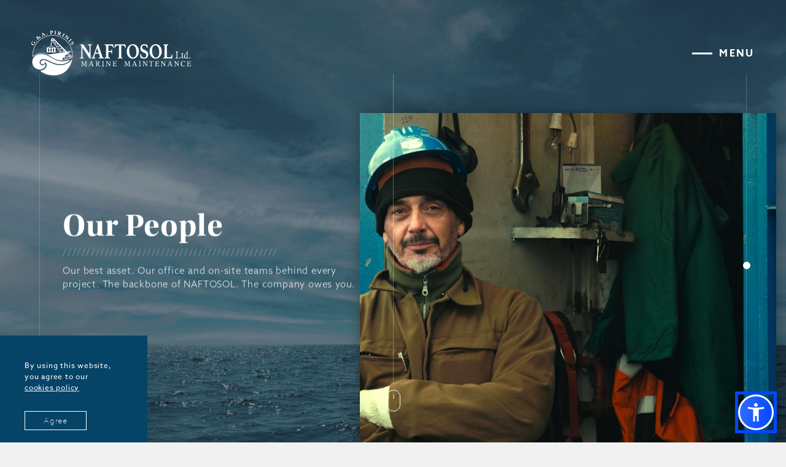

--- FILE ---
content_type: text/html; charset=UTF-8
request_url: https://www.naftosol.gr/en/people
body_size: 5045
content:
<!DOCTYPE html>

<html lang="en">


<head>

  <!-- Google Tag Manager -->
  <script>
    (function(w, d, s, l, i) {
      w[l] = w[l] || [];
      w[l].push({
        'gtm.start': new Date().getTime(),
        event: 'gtm.js'
      });
      var f = d.getElementsByTagName(s)[0],
        j = d.createElement(s),
        dl = l != 'dataLayer' ? '&l=' + l : '';
      j.async = true;
      j.src =
        'https://www.googletagmanager.com/gtm.js?id=' + i + dl;
      f.parentNode.insertBefore(j, f);
    })(window, document, 'script', 'dataLayer', 'GTM-TCHBB85');
  </script>
  <!-- End Google Tag Manager -->

  <meta http-equiv="content-language" content="en">
  <meta charset="UTF-8">
  <meta http-equiv="Content-Type" content="text/html;charset=UTF-8" />
  <meta name="viewport" content="width=device-width, initial-scale=1, maximum-scale=1, shrink-to-fit=no, user-scalable=no">
  <meta http-equiv="X-UA-Compatible" content="ie=edge">
  <script>
    window.Laravel = {
      csrfToken: 'vljUrdPBl6kf1YzP99wnBNVCMUhX8MTn0jpiIG4h'
    }
  </script>

  
  
  <link rel="profile" href="http://www.w3.org/1999/xhtml/vocab" />
  <title>NAFTOSOL Ltd. - Marine Maintenance | Our People</title>
  <meta name="description" content="Our best asset. Our office and on-site teams behind every project. The backbone of NAFTOSOL. The company owes you." />
  
  <meta name="generator" content="Freshdesign" />
  <link rel="canonical" href="https://www.naftosol.gr/en/people" />
  <link rel="shortlink" href="https://www.naftosol.gr" />
  <meta name="rights" content="" />
  <meta name="twitter:card" content="summary" />
  <meta name="twitter:url" content="https://twitter.com/" />
  <meta name="twitter:title" content="NAFTOSOL Ltd. - Marine Maintenance | Our People" />
  <meta name="dcterms.title" content="NAFTOSOL Ltd. - Marine Maintenance | Our People" />
  <meta name="dcterms.type" content="Text" />
  <meta name="dcterms.format" content="text/html" />
  <meta name="dcterms.identifier" content="https://www.naftosol.gr" />

  
      <meta property="og:url" content="https://www.naftosol.gr/en/people" />
    <meta property="og:title" content="NAFTOSOL Ltd. - Marine Maintenance | Our People" />
    <meta property="og:description" content="Our best asset. Our office and on-site teams behind every project. The backbone of NAFTOSOL. The company owes you." />
    <meta property="og:image" content="https://www.naftosol.gr/public/site/naftosol/dist/images/og_image.jpg" />
    <meta property="og:image:width" content="800" />
    <meta property="og:image:height" content="600" />
    <meta property="og:type" content="website" />
    <meta property="og:locale" content="en_US" />
  
  
  <link rel="apple-touch-icon" sizes="57x57" href="https://www.naftosol.gr/site/naftosol/dist/images/favicons/favicon-57png">
  <link rel="apple-touch-icon" sizes="60x60" href="https://www.naftosol.gr/site/naftosol/dist/images/favicons/favicon-60.png">
  <link rel="apple-touch-icon" sizes="72x72" href="https://www.naftosol.gr/site/naftosol/dist/images/favicons/favicon-72.png">
  <link rel="apple-touch-icon" sizes="76x76" href="https://www.naftosol.gr/site/naftosol/dist/images/favicons/favicon-76.png">
  <link rel="apple-touch-icon" sizes="114x114" href="https://www.naftosol.gr/site/naftosol/dist/images/favicons/favicon-114.png">
  <link rel="apple-touch-icon" sizes="120x120" href="https://www.naftosol.gr/site/naftosol/dist/images/favicons/favicon-120.png">
  <link rel="apple-touch-icon" sizes="144x144" href="https://www.naftosol.gr/site/naftosol/dist/images/favicons/favicon-144.png">
  <link rel="apple-touch-icon" sizes="152x152" href="https://www.naftosol.gr/site/naftosol/dist/images/favicons/favicon-152.png">
  <link rel="apple-touch-icon" sizes="180x180" href="https://www.naftosol.gr/site/naftosol/dist/images/favicons/favicon-180.png">
  <link rel="icon" type="image/png" sizes="192x192" href="https://www.naftosol.gr/site/naftosol/dist/images/favicons/favicon-192.png">
  <link rel="icon" type="image/png" sizes="32x32" href="https://www.naftosol.gr/site/naftosol/dist/images/favicons/favicon-32.png">
  <link rel="icon" type="image/png" sizes="96x96" href="https://www.naftosol.gr/site/naftosol/dist/images/favicons/favicon-96.png">
  <link rel="icon" type="image/png" sizes="16x16" href="https://www.naftosol.gr/site/naftosol/dist/images/favicons/favicon-16.png">

  <meta name="msapplication-TileColor" content="#000">
  <meta name="theme-color" content="#000">

  
  <link rel="stylesheet" type="text/css" href="/site/naftosol/dist/css/libs.css?id=dbac81f02287b33691c0efa3dae2cea4">
  <link rel="stylesheet" type="text/css" href="/site/naftosol/dist/css/vue.css?id=137338023b706c417c5879da0c3eb14f">
  <link rel="stylesheet" type="text/css" href="/site/naftosol/dist/css/layout.css?id=d03a2dd20453e6473b45868a1f6ce73d">
  <link rel="stylesheet" type="text/css" href="/site/naftosol/dist/css/styles.css?id=940dc648bba395ac40d240eb69bc545a">

  
  <script type="text/javascript" src="/site/naftosol/dist/js/manifest.js?id=03fbc9b96cdbeb6affa30da66156de04" defer></script>
  <script type="text/javascript" src="/site/naftosol/dist/js/vendor.js?id=a04a0e88562066df328c76da9c523643" defer></script>
    <script type="text/javascript" src="/site/naftosol/dist/js/bundle.js?id=96a448aa6b69b74763b35de4b2e12a79" defer></script>
  
  <script src="https://cdn.jsdelivr.net/npm/sienna-accessibility@latest/dist/sienna-accessibility.umd.js" defer></script>
  <style>
    .asw-menu-btn {
      left: unset !important;
      right: 20px;
    }

    .asw-menu {
      left: unset !important;
      right: 0;
    }
  </style>

  <!--[if lte IE 9]>
    <script type="text/javascript">
      window.location = "/browser-update";
    </script>
    <![endif]-->

  <script type="text/javascript" src="https://secure.details24group.com/js/786705.js"></script>
</head>

<body>
  <!-- Google Tag Manager (noscript) -->
  <noscript><iframe src="https://www.googletagmanager.com/ns.html?id=GTM-TCHBB85" height="0" width="0" style="display:none;visibility:hidden"></iframe></noscript>
  <!-- End Google Tag Manager (noscript) -->

  <noscript><img alt="" src="https://secure.details24group.com/786705.png" style="display:none;" /></noscript>

  
  <div id="app" lang="en">
    
    <site-drawer v-cloak ref="site-menu" position="right" background="rgb(17, 32, 48, 0.98)">
    <button type="button" class="btn-close" @click="toggleSiteDrawer('site-menu')">CLOSE MENU</button>

    <div class="site-menu-wrapper">
        <img src="https://www.naftosol.gr/site/naftosol/dist/images/symbol-white.svg" class="img-lg-145 img-sm-100 img-72" alt="Naftosol-symbol">

        <ul class="main-menu">
  <li>
    <a class="" href="https://www.naftosol.gr/en">main</a>
  </li>

  <li>
    <a class="" href="https://www.naftosol.gr/en/about">about</a>

          <ul class="submenu">
        <li>
                      <a href="https://www.naftosol.gr/en/about">Our Purpose</a>
                  </li>

        <li>
                      <a href="https://www.naftosol.gr/en/about#certificates">Certificates</a>
                  </li>

        <li>
                      <a href="https://www.naftosol.gr/en/about#references">References</a>
                  </li>
      </ul>
      </li>

  <li>
    <a class="active" href="https://www.naftosol.gr/en/people">people</a>
  </li>

  <li>
    <a class="" href="https://www.naftosol.gr/en/services">services</a>
  </li>

  <li>
    <a class="" href="https://www.naftosol.gr/en/video-gallery">video gallery</a>
  </li>

  <li>
    <a class="" href="https://www.naftosol.gr/en/contact">contact</a>
  </li>
</ul>
    </div>
</site-drawer>
    <div class="page-wrapper">
      
      <svg v-if="$root.isIE" class="noise">
  <defs>
    <pattern patternUnits="userSpaceOnUse" id="noise" x="0" y="0" width="100" height="100">
      <image width="100" height="100" xlink:href="https://www.naftosol.gr/site/naftosol/dist/images/noise.png" />
    </pattern>

    <clipPath id="noise-mask">
      <polygon points="0 0, 2560 0, 0 640" />
    </clipPath>
  </defs>

  <rect class='noise-background' width="100%" height="100%" fill="#112030" />

  <rect class='noise-pattern' width="200%" height="200%" fill="url(#noise)" />
</svg>

<div v-else class="bg-noise"></div>
      
      <span v-gsap="{to: {height: '80%', duration: 8}}" class="left-line"></span>
      <span v-gsap="{to: {height: '80%', duration: 8}}" class="right-line">
        <span v-gsap="{to: {scrollTrigger: {scrub: 1},top: '30%'}}" class="bullet"></span>
      </span>

      <div class="center-line center-line-hero">
        <transition name="fade">
          <button v-if="viewportTop==0" v-scroll-to="'.scroll-here'" type="button" class="btn-mouse">
            <svg width="23px" height="100%" viewBox="0 0 247 390" version="1.1" xmlns="http://www.w3.org/2000/svg" xmlns:xlink="http://www.w3.org/1999/xlink" style="fill-rule:evenodd;clip-rule:evenodd;stroke-linecap:round;stroke-linejoin:round;stroke-miterlimit:1.5;">
              <path id="wheel" d="M123.359,79.775l0,72.843" style="fill:none;stroke:#fff;stroke-width:10px;" />
              <path id="mouse" d="M236.717,123.359c0,-62.565 -50.794,-113.359 -113.358,-113.359c-62.565,0 -113.359,50.794 -113.359,113.359l0,143.237c0,62.565 50.794,113.359 113.359,113.359c62.564,0 113.358,-50.794 113.358,-113.359l0,-143.237Z" style="fill:none;stroke:#fff;stroke-width:10px;" />
            </svg>
          </button>
        </transition>
      </div>

      
      <sticky-element class="header-wrapper">
    <header class="header">
        <div class="row align-items-center">
            <div class="col-8">
                <div class="logo-wrapper">
                    <a href="/en" class="logo-link">
                        <img src="https://www.naftosol.gr/site/naftosol/dist/images/logo.svg" class="logo" alt="Naftosol Ltd.">
                        <img src="https://www.naftosol.gr/site/naftosol/dist/images/logo-white.svg" class="logo-white" alt="Naftosol Ltd.">
                    </a>
                </div>
            </div>

            <div class="col-8 text-right">
                                    <div class="">
                        <button type="button" class="btn-menu" @click="toggleSiteDrawer('site-menu')">MENU</button>
                    </div>
                            </div>
        </div>
    </header>
</sticky-element>
      
        
  <bg-image src="https://www.naftosol.gr/site/naftosol/dist/images/hero.jpg" placeholder="https://www.naftosol.gr/site/naftosol/dist/images/hero-low.jpg" class="hero-bg vh-md-100 min-h-md-920 min-h-sm-860 mb-sm-15 mb-10" :effect="{ type: 'zoom-in' }">
    <div class="hero-video-image hero-people">
      <bg-video src="https://player.vimeo.com/external/534013636.hd.mp4?s=64aea346439cc7fb7c0df926b9230aa068c1a4a0&profile_id=175" poster="https://www.naftosol.gr/site/naftosol/dist/images/poster-people.jpg" class="h-100"></bg-video>
    </div>

    <div v-gsap="{to: {scrollTrigger: {scrub: 1},y: '-40%'}}" class="hero-text hero-text-people">
      <p class="display-2 text-lines"><strong class="text-serif-3 font-weight-bold">Our People</strong> <span v-gsap="{to: {text: '//////////////////////////////////////////////', duration: 2}}" class="d-sm-block d-none"></span><span v-gsap="{to: {text: '////////////////////////////////////', duration: 2}}" class="d-sm-none"></span></p>
      <p>Our best asset. Our office and on-site teams behind every project. The backbone of NAFTOSOL. The company owes you.</p>
    </div>
  </bg-image>
  

  <div class="scroll-here container-fluid">
    <div class="row justify-content-center">
      <div class="col-sm-16 col-13">
        <ul v-gsap="{
                staggerEl : '.reveal-top',
                to: {
                    opacity: 1,
                    y: 0,
                    duration: 1,
                    stagger: 0.15,
                }
            }" class="people-list">
                      <li class="reveal-top">
              <div class="person">
                <div class="person-content">
                  <p class="name">Thanasis</p>
                  <p class="name">Pirinis</p>
                  <p class="position">CEO</p>
                  <a href="mailto:thpirinis@naftosol.gr" target="_blank" class="email">thpirinis@naftosol.gr</a>
                  
                </div>
              </div>

              
            </li>
                      <li class="reveal-top">
              <div class="person">
                <div class="person-content">
                  <p class="name">George</p>
                  <p class="name">Pirinis</p>
                  <p class="position">Commercial Manager</p>
                  <a href="mailto:gpirinis@naftosol.gr" target="_blank" class="email">gpirinis@naftosol.gr</a>
                  
                </div>
              </div>

              
            </li>
                      <li class="reveal-top">
              <div class="person">
                <div class="person-content">
                  <p class="name">Alexandra</p>
                  <p class="name">Pirini</p>
                  <p class="position">Sales Marketing Manager</p>
                  <a href="mailto:apirini@naftosol.gr" target="_blank" class="email">apirini@naftosol.gr</a>
                  
                </div>
              </div>

              
            </li>
                      <li class="reveal-top">
              <div class="person">
                <div class="person-content">
                  <p class="name">Yiannis</p>
                  <p class="name">Rokas</p>
                  <p class="position">Technical Director</p>
                  <a href="mailto:irokas@naftosol.gr" target="_blank" class="email">irokas@naftosol.gr</a>
                  
                </div>
              </div>

              
            </li>
                      <li class="reveal-top">
              <div class="person">
                <div class="person-content">
                  <p class="name">Stamoulis</p>
                  <p class="name">Gerolimos</p>
                  <p class="position">Operations Department</p>
                  <a href="mailto:sgerolimos@naftosol.gr" target="_blank" class="email">sgerolimos@naftosol.gr</a>
                  
                </div>
              </div>

              
            </li>
                      <li class="reveal-top">
              <div class="person">
                <div class="person-content">
                  <p class="name">Foteini</p>
                  <p class="name">Dimitriadou</p>
                  <p class="position">Accounting Department</p>
                  <a href="mailto:dimitriadou@naftosol.gr" target="_blank" class="email">dimitriadou@naftosol.gr</a>
                  
                </div>
              </div>

              
            </li>
                      <li class="reveal-top">
              <div class="person">
                <div class="person-content">
                  <p class="name">Aggeliki</p>
                  <p class="name">Kyriakouli</p>
                  <p class="position">Technical Coordinator</p>
                  <a href="mailto:akyriakouli@naftosol.gr" target="_blank" class="email">akyriakouli@naftosol.gr</a>
                  
                </div>
              </div>

              
            </li>
                      <li class="reveal-top">
              <div class="person">
                <div class="person-content">
                  <p class="name">Andrianos</p>
                  <p class="name">Seboglou</p>
                  <p class="position">Mechanical Foreman</p>
                  <a href="mailto:aseboglou@naftosol.gr" target="_blank" class="email">aseboglou@naftosol.gr</a>
                  
                </div>
              </div>

              
            </li>
                      <li class="reveal-top">
              <div class="person">
                <div class="person-content">
                  <p class="name">Dimitris</p>
                  <p class="name">Kapsaskis</p>
                  <p class="position">Ship Repair Manager</p>
                  <a href="mailto:dkapsaskis@naftosol.gr" target="_blank" class="email">dkapsaskis@naftosol.gr</a>
                  
                </div>
              </div>

              
            </li>
                      <li class="reveal-top">
              <div class="person">
                <div class="person-content">
                  <p class="name">Dimitra</p>
                  <p class="name">Louvari</p>
                  <p class="position">Projects Coordinator</p>
                  <a href="mailto:dlouvari@naftosol.gr" target="_blank" class="email">dlouvari@naftosol.gr</a>
                  
                </div>
              </div>

              
            </li>
                  </ul>
      </div>
    </div>

    <div class="row mt-20">
      <div class="col-16 text-center">
        <a href="https://www.naftosol.gr/en/services" class="btn-circle-text">
          <span>check our services</span>
          <em class="icon-arrow-very-long-right"></em>
        </a>
      </div>
    </div>
  </div>

      
      <footer class="mt-lg-30 mt-20 mb-3">
  <div class="container-fluid">
    <div class="row mb-3">
      <div class="col-16">
        <div class="d-flex align-items-center justify-content-end mx-5">
          <p class="small text-san-juan font-weight-light">find us</p>
          <ul class="no-style d-flex align-items-center">
            <li class="ml-3">
              <a href="https://www.linkedin.com/company/naftosol-ltd.?trk=top_nav_home" title="linked in profile" target="_blank" class="link-san-juan"><em class="icon-linkedin icon-md"></em></a>
            </li>
            <li class="ml-3">
              <a href="https://www.youtube.com/@naftosolltd" title="youtube profile" target="_blank" class="link-san-juan"><em class="icon-youtube icon-lg"></em></a>
            </li>
          </ul>
        </div>
      </div>
    </div>

    <div class="row mb-3 footer">
      <div class="col-lg-9">
        <div class="d-flex flex-lg-row flex-column align-items-center mb-lg-0 mb-4">
          <img src="https://www.naftosol.gr/site/naftosol/dist/images/symbol.svg" class="img-fluid img-lg-62 img-40 mr-lg-4 mr-lg-2 mb-lg-0 mb-3" alt="Naftosol-badge">

          <ul class="footer-menu">
  <li>
    <a class="" href="https://www.naftosol.gr/en">main</a>
  </li>

  <li>
    <a class="" href="https://www.naftosol.gr/en/about">about</a>

      </li>

  <li>
    <a class="active" href="https://www.naftosol.gr/en/people">people</a>
  </li>

  <li>
    <a class="" href="https://www.naftosol.gr/en/services">services</a>
  </li>

  <li>
    <a class="" href="https://www.naftosol.gr/en/video-gallery">video gallery</a>
  </li>

  <li>
    <a class="" href="https://www.naftosol.gr/en/contact">contact</a>
  </li>
</ul>
        </div>
      </div>

              <div class="col-lg-7 d-flex flex-lg-row flex-column align-items-center justify-content-end">
          <a href="https://www.naftosol.gr/en/video-gallery" class="btn-video-gallery">
            <span>VIDEO GALLERY</span>
            <em class="icon-video"></em>
          </a>
          

          <b-modal v-cloak id="modal-video-presentation" size="xl" hide-header hide-footer centered>
    <button type="button" class="btn-modal-close" @click="$bvModal.hide('modal-video-presentation')">
        <em class="icon-close icon-xl"></em>
    </button>

    <div class="row">
        <div class="col-16 text-center">
            <iframe src="https://player.vimeo.com/video/538633798" width="640" height="360" frameborder="0" allow="autoplay; fullscreen; picture-in-picture" allowfullscreen class="d-md-block d-none mx-auto"></iframe>

            <iframe src="https://player.vimeo.com/video/538633798" width="540" height="304" frameborder="0" allow="autoplay; fullscreen; picture-in-picture" allowfullscreen class="d-md-none d-sm-block d-none mx-auto"></iframe>

            <iframe src="https://player.vimeo.com/video/538633798" width="280" height="158" frameborder="0" allow="autoplay; fullscreen; picture-in-picture" allowfullscreen class="d-sm-none mx-auto"></iframe>
        </div>
    </div>
</b-modal>
          
          

                      <a id="trigger-fancybox" data-fancybox="certificates-gallery" title="certificate" href="/media/63a43bb5e7eb7.jpeg" class="link-big-stone text-serif-3 mr-md-1 mb-md-0 mb-2">Certificates</a>
                                                      <a data-fancybox="certificates-gallery" title="certificate" href="/media/63a43b88e5808.jpeg"></a>
                                        <a data-fancybox="certificates-gallery" title="certificate" href="/media/63a43b524fbf6.jpeg"></a>
                      
          <ul class="no-style d-flex align-items-center">
                        <li class="ml-md-2">
              <img src="/media/63a43ba472a5d.svg" class="img-h-43" alt="ISO 9001:2015">
            </li>
          </ul>
        </div>
          </div>

    <div class="row">
      <div class="col-16">
        <div class="mx-5">
          <p class="copyrights">
            <span>all rights reserved © 2026 Naftosol | made by</span>
            <a href="https://www.freshdesign.gr/" target="_blank" rel="noopener">freshdesign</a>
          </p>
        </div>
      </div>
    </div>
  </div>
</footer>
    </div>

    
    <b-modal v-cloak id="modal-cookies-policy" size="xl" hide-header hide-footer centered>
    <button type="button" class="btn-modal-close" @click="$bvModal.hide('modal-cookies-policy')">
        <em class="icon-close icon-xl"></em>
    </button>

    <div class="bg-white py-10 px-10">
        <div class="row">
            <div class="col-16">
                <div class="text-dynamic">
                    <h2>Cookies Policy</h2>
                    <p>We use “cookies” to facilitate the use of our website. Cookies are small text files that are stored by your browser on your device and are necessary for the use of our website. We use cookies to understand better how our website is used and to improve website navigation. The cookies we use do not store personal data or personal information that may lead to identification of the person to whom they relate and which has been collected by other means. If you do not wish us to collect information via cookies, please set up your internet browser to delete all existing cookies from your computer’s hard drive, block all cookies in the future and receive a warning before saving a cookie. More detailed information can be found in your browser's operating settings.</p>
                </div>
            </div>
        </div>
    </div>

</b-modal>
    <cookies-msg>
      <template slot="text">
        By using this website, you agree to our
      </template>
      <template slot="modal-link">
        <button v-b-modal="'modal-cookies-policy'" type="button" class="text-underline-simple">cookies policy</button>
      </template>
      <template slot="close">
        Agree
      </template>
    </cookies-msg>
  </div>

  
  
</body>

</html>


--- FILE ---
content_type: text/css
request_url: https://www.naftosol.gr/site/naftosol/dist/css/vue.css?id=137338023b706c417c5879da0c3eb14f
body_size: 2485
content:
#cookies-warning{bottom:110px;font-size:.75rem;left:50%;padding:16px 21px;position:fixed;text-align:center;transform:translateX(-50%);z-index:1000}#cookies-warning,#cookies-warning .cookies-close{background:rgba(0,0,0,.8);box-shadow:0 2px 20px rgba(0,0,0,.55);color:#fff}#cookies-warning .cookies-close{border-radius:100%;font-size:.8125rem;font-weight:100;height:30px;position:absolute;right:0;top:0;transform:translate(50%,-50%);white-space:nowrap;width:30px}#cookies-warning .cookies-close svg{left:50%;position:absolute;top:50%;transform:translate(-50%,-50%)}.slide-fade-enter-active,.slide-fade-leave-active{transition:all .25s ease-out}.slide-fade-enter,.slide-fade-leave-to{opacity:0;transform:translateY(100%)}
.site-drawer-wrapper{position:relative}.site-drawer-wrapper .site-drawer{display:block;height:100vh;min-width:200px;position:fixed;width:100%}.site-drawer-wrapper .site-drawer.pos-top{left:0;top:0}.site-drawer-wrapper .site-drawer.pos-right{right:0;top:0}.site-drawer-wrapper .site-drawer.pos-left{left:0;top:0}.site-drawer-wrapper .site-drawer-overlay{height:100%;left:0;position:fixed;right:0;top:0}.left-enter-active,.left-leave-active,.right-enter-active,.right-leave-active,.top-enter-active,.top-leave-active{transition:transform .5s ease-out,opacity .75s ease-out}.fade-enter-active,.fade-leave-active{transition:opacity .25s ease-out}.top-enter,.top-leave-to{opacity:0;transform:translateY(-100%)}.right-enter,.right-leave-to{opacity:0;transform:translateX(100%)}.left-enter,.left-leave-to{opacity:0;transform:translateX(-100%)}.fade-enter,.fade-leave-to{opacity:0}
.banner-espa-wrapper{background:#fff;border:10px solid #fff;bottom:20px;box-shadow:0 0 35px rgba(0,0,0,.4);max-width:calc(100% - 100px);position:fixed;transition:box-shadow .25s ease-in-out;width:350px;z-index:99}.banner-espa-wrapper img{width:100%}.banner-espa-wrapper:hover{box-shadow:0 0 35px transparent}.fade-enter-active,.fade-leave-active{transition:all .25s ease-out}.fade-enter,.fade-leave-to{opacity:0}@media only screen and (min-width:1367px){.banner-espa-wrapper{width:350px}}
bg-image{display:block}.bg-image-wrapper,bg-image{position:relative}.bg-image-wrapper.overflow-hidden{overflow:hidden}.bg-image-wrapper.bg-contain .bg-image{background-size:contain}.bg-image-wrapper.bg-left .bg-image{background-position:0 0}.bg-image-wrapper.bg-right .bg-image{background-position:100% 0}.bg-image-wrapper.bg-top .bg-image{background-position:50% 0}.bg-image-wrapper.bg-bottom .bg-image{background-position:50% 100%}.bg-image-wrapper.bg-bottom-left .bg-image{background-position:0 100%}.bg-image-wrapper.bg-x-20 .bg-image{background-position:20% 0}.bg-image-wrapper.bg-x-40 .bg-image{background-position:40% 0}.bg-image-wrapper.bg-fixed{left:0;position:fixed;right:0;z-index:-1}.bg-image-wrapper .overlay{height:100%;left:0;position:absolute;right:0;top:0}.bg-image-wrapper .bg-image{-webkit-backface-visibility:hidden;backface-visibility:hidden;background-position:50% 50%;background-repeat:no-repeat;background-size:cover;height:100%;left:0;position:absolute;top:0;width:100%}.bg-image-wrapper .bg-image.bg-image-low{opacity:1;transition:opacity .5s ease-out .5s}.bg-image-wrapper .bg-image.bg-image-high{opacity:0;transition:opacity .5s ease-out}.bg-image-wrapper.blur .bg-image.bg-image-low{filter:blur(20px);transition:opacity .5s ease-out .5s,filter 1s ease-out}.bg-image-wrapper.blur .bg-image.bg-image-high{filter:blur(20px);transition:opacity .5s ease-out,filter 1s ease-out}.bg-image-wrapper.zoom-in .bg-image.bg-image-high,.bg-image-wrapper.zoom-in .bg-image.bg-image-low{transform:scale(1);transition:opacity .5s ease-out,filter 1s ease-out,transform 7s ease-out}.bg-image-wrapper.zoom-out .bg-image.bg-image-high,.bg-image-wrapper.zoom-out .bg-image.bg-image-low{transform:scale(1.05);transition:opacity .5s ease-out,filter 1s ease-out,transform 7s ease-out}.bg-image-wrapper.loaded .bg-image.bg-image-low{opacity:0}.bg-image-wrapper.loaded .bg-image.bg-image-high{opacity:1}.bg-image-wrapper.loaded.blur .bg-image.bg-image-high,.bg-image-wrapper.loaded.blur .bg-image.bg-image-low{filter:blur(0)}.bg-image-wrapper.loaded.zoom-in .bg-image.bg-image-high,.bg-image-wrapper.loaded.zoom-in .bg-image.bg-image-low{transform:scale(1.05)}.bg-image-wrapper.loaded.zoom-out .bg-image.bg-image-high,.bg-image-wrapper.loaded.zoom-out .bg-image.bg-image-low{transform:scale(1)}@media only screen and (min-width:992px){.bg-image-wrapper.bg-lg-30-100 .bg-image,.bg-image-wrapper.bg-lg-left-30 .bg-image{background-position:30% 100%}}@media only screen and (min-width:1200px){.bg-image-wrapper.bg-xl-left-10 .bg-image{background-position:0 0}.bg-image-wrapper.bg-xl-10-50 .bg-image{background-position:50% 10%}}@media only screen and (min-width:1367px){.bg-image-wrapper.bg-xxl-50-50 .bg-image{background-position:50% 50%}}
.bg-video{overflow:hidden;position:relative;width:100%}.bg-video .video{left:50%;min-height:100%;min-width:100%;position:absolute;top:50%;transform:translate(-50%,-50%)}.bg-video .poster{background-position:50%;background-size:cover;height:100%;left:0;position:absolute;top:0;width:100%}.bg-video .btn-play{left:50%;position:absolute;top:50%;transform:translate(-50%,-50%)}.bg-video .video-full-btn{bottom:25%;color:#fff;opacity:.5;position:absolute;right:10%}.bg-video .video-full-btn:hover{opacity:1}.bg-video .overlay-video{bottom:0;left:0;position:absolute;right:0;top:0}.bg-video .overlay-pattern{height:100%;left:0;opacity:.6;position:absolute;right:0;top:0}.bg-video .fade-enter-active,.bg-video .fade-leave-active{transition:opacity 1s}.bg-video .fade-enter,.bg-video .fade-leave-to{opacity:0}@media only screen and (max-width:991px){.bg-video .video-full-btn{bottom:5%}}
.mask-wrapper{overflow:auto;position:relative}.mask-wrapper .mask{height:100%;left:50%;overflow:hidden;position:absolute;top:0;transform:translateX(-50%)}.mask-wrapper .mask-content{height:100%;position:relative;width:100%}
.sticky-wrapper,.sticky-wrapper .sticky-helper{position:relative}.sticky-wrapper .sticky-element{left:0;position:relative;right:0}.sticky-wrapper.sticked .sticky-element{z-index:100}

.slider-certificates .swiper-pagination{bottom:0;left:50%;transform:translateX(-50%)}.slider-certificates .swiper-pagination .swiper-pagination-bullet{background-color:#19293f;border-radius:0;height:4px;opacity:.2;position:relative;transition:opacity .25s ease-in-out;width:80px}.slider-certificates .swiper-pagination .swiper-pagination-bullet.swiper-pagination-bullet-active{opacity:1}
.references-slider-left .slick-slide,.references-slider-right .slick-slide{opacity:0;transition:all .25s ease-out}.references-slider-left .slick-slide.slick-active,.references-slider-right .slick-slide.slick-active{opacity:1}.slider-rtl p{direction:ltr}#references-pagination .slick-dots{font-size:0;list-style:none;margin-bottom:0;margin-top:4rem;padding-left:0}#references-pagination .slick-dots li{display:inline-block;font-size:0;margin:0 6px}#references-pagination .slick-dots li button{background:#8c8c8c;font-size:0;height:3px;width:41px}#references-pagination .slick-dots li button:hover{background:#bcbcbc}#references-pagination .slick-dots li.slick-active button{background:#fff}@media only screen and (max-width:575px){.slider-certificates .swiper-pagination .swiper-pagination-bullet{width:50px}}
.slider-services .image-wrapper{-webkit-clip-path:inset(0 0 0 0 round 25vw 25vw 0 0);clip-path:inset(0 0 0 0 round 25vw 25vw 0 0);height:100%;margin:0 auto;max-width:100%;transition:-webkit-clip-path .6s cubic-bezier(.075,.82,.165,1);transition:clip-path .6s cubic-bezier(.075,.82,.165,1);transition:clip-path .6s cubic-bezier(.075,.82,.165,1),-webkit-clip-path .6s cubic-bezier(.075,.82,.165,1);width:600px}.slider-services .image-wrapper .image{height:100%;width:100%}.slider-services .image-wrapper .bg-image.bg-image-high,.slider-services .image-wrapper .bg-image.bg-image-low{transition:opacity .5s ease-out,filter 1s ease-out,transform 6s cubic-bezier(.075,.82,.165,1)}.slider-services .image-wrapper.animate{-webkit-clip-path:inset(5% 10% 5% 10% round 25vw 25vw 25vw 25vw);clip-path:inset(5% 10% 5% 10% round 25vw 25vw 25vw 25vw)}.slider-services .image-wrapper.animate .bg-image.bg-image-high,.slider-services .image-wrapper.animate .bg-image.bg-image-low{transform:scale(1.1)}.slider-services .content{height:100%;left:50%;max-width:100%;position:absolute;top:0;transform:translateX(-50%);width:750px}.slider-services .content .title-text-button{left:0;position:absolute;right:0;text-align:left;top:50%;transform:translateY(-50%);transition:top .25s ease-out,transform .25s ease-out;width:100%}.slider-services .content .title-text-button .title{color:#fff;font-size:3.75rem;font-weight:300;line-height:1}@media(max-height:900px),(max-width:900px){.slider-services .content .title-text-button .title{font-size:calc(1.275rem + 4.4vmin)}}.slider-services .content .title-text-button .text{color:#fff;font-size:.875rem;font-weight:300;left:0;position:absolute;right:0;top:calc(100% + 4.5rem)}.slider-services .content .title-text-button .text p{margin-top:1.2rem}.slider-services .content .title-text-button .text p:first-child{margin-top:2rem}.slider-services .content .title-text-button .text ul{margin-top:1.2rem;padding-left:1rem}.slider-services .content .title-text-button .more{color:#e6e6e6;display:inline-block;font-family:utopia-std,serif;font-size:1.125rem;left:0;letter-spacing:.1rem;position:absolute;top:calc(100% + 16px);transition:color .25s ease-out}@media(max-height:900px),(max-width:900px){.slider-services .content .title-text-button .more{font-size:calc(1.0125rem + .2vmin)}}.slider-services .content .title-text-button .more:after{background:#56ece6;content:"";height:1px;left:calc(100% + 10px);pointer-events:none;position:absolute;top:50%;transform:translateX(0);transition:left .25s ease-out,transform .25s ease-out;width:300px}.slider-services .content .title-text-button:disabled{cursor:default}.slider-services .content .close{color:#56ece6;font-family:utopia-std,serif;font-size:.875rem;left:50%;position:absolute;top:0;transform:translateX(-50%)}.slider-services .content:hover .more{color:#56ece6;text-decoration:underline}.slider-services .content:hover .more:after{left:-10px;transform:translateX(-100%)}.slider-services .content:disabled{cursor:default}.slider-services .swiper-slide.active .image-wrapper{background:#112030}.slider-services .swiper-slide.active .image-wrapper .bg-image-high{opacity:.1}.slider-services .swiper-slide.active .title-text-button{top:10%;transform:translateY(0)}.slider-services .swiper-pagination{bottom:unset;font-size:.875rem;font-weight:300;left:calc(50% - 350px);top:calc(10% + 9.75rem);transform:translateX(-50%);width:auto}.slider-services .swiper-pagination:after{color:currentColor;content:"/////////////";display:block;font-size:.875rem;font-weight:100;left:calc(100% + 10px);letter-spacing:.1rem;position:absolute;top:50%;transform:translateY(-50%)}.slider-services .swiper-button-next i,.slider-services .swiper-button-prev i{color:#fff;position:absolute;top:50%;transform:translateY(-50%);transition:left .25s ease-out,right .25s ease-out}.slider-services .swiper-button-next i:first-child:before,.slider-services .swiper-button-prev i:first-child:before{font-size:1rem}.slider-services .swiper-button-next i:nth-child(2),.slider-services .swiper-button-prev i:nth-child(2){opacity:.2}.slider-services .swiper-button-next i:nth-child(2):before,.slider-services .swiper-button-prev i:nth-child(2):before{font-size:2rem}@media(max-height:900px),(max-width:900px){.slider-services .swiper-button-next i:nth-child(2):before,.slider-services .swiper-button-prev i:nth-child(2):before{font-size:calc(1.1rem + 1.6vmin)}}.slider-services .swiper-button-next:after,.slider-services .swiper-button-prev:after{content:unset}.slider-services .swiper-button-next.swiper-button-disabled,.slider-services .swiper-button-prev.swiper-button-disabled{opacity:.3}.slider-services .swiper-button-prev{left:20px}.slider-services .swiper-button-prev i:first-child{left:50px}.slider-services .swiper-button-prev i:nth-child(2){left:0}.slider-services .swiper-button-prev:hover i:first-child{color:#56ece6;left:30px}.slider-services .swiper-button-prev:hover i:nth-child(2){left:-10px}.slider-services .swiper-button-next{right:20px}.slider-services .swiper-button-next i:first-child{right:50px}.slider-services .swiper-button-next i:nth-child(2){right:0}.slider-services .swiper-button-next:hover i:first-child{color:#56ece6;right:30px}.slider-services .swiper-button-next:hover i:nth-child(2){right:-10px}@media only screen and (max-width:1199px){.slider-services .image-wrapper{width:500px}.slider-services .content{width:550px}.slider-services .swiper-pagination{left:calc(50% - 250px)}.slider-services .swiper-button-next i:first-child:before,.slider-services .swiper-button-prev i:first-child:before{font-size:.8rem}.slider-services .swiper-button-next i:nth-child(2):before,.slider-services .swiper-button-prev i:nth-child(2):before{font-size:1.5rem}}@media only screen and (max-width:1199px)and (max-height:900px),only screen and (max-width:1199px)and (max-width:900px){.slider-services .swiper-button-next i:nth-child(2):before,.slider-services .swiper-button-prev i:nth-child(2):before{font-size:calc(1.05rem + .8vmin)}}@media only screen and (max-width:991px){.slider-services .image-wrapper{width:430px}.slider-services .content{width:470px}.slider-services .swiper-pagination{left:calc(50% - 210px)}.slider-services .swiper-button-next i:first-child:before,.slider-services .swiper-button-prev i:first-child:before{font-size:.6rem}.slider-services .swiper-button-next i:nth-child(2):before,.slider-services .swiper-button-prev i:nth-child(2):before{font-size:1rem}.slider-services .swiper-button-prev i:first-child{left:20px}.slider-services .swiper-button-prev:hover i:first-child{left:5px}.slider-services .swiper-button-next i:first-child{right:20px}.slider-services .swiper-button-next:hover i:first-child{right:5px}}@media only screen and (max-width:767px){.slider-services .image-wrapper{-webkit-clip-path:inset(0 0 0 0 round 40vw 40vw 0 0);clip-path:inset(0 0 0 0 round 40vw 40vw 0 0);width:85%}.slider-services .image-wrapper.animate{-webkit-clip-path:inset(5% 10% 5% 10% round 40vw 40vw 40vw 40vw);clip-path:inset(5% 10% 5% 10% round 40vw 40vw 40vw 40vw)}.slider-services .content{width:90%}.slider-services .content .title-text-button .more:after{width:130px}.slider-services .swiper-pagination{left:10%}.swiper-button-next,.swiper-button-prev{top:25%}}@media only screen and (max-width:575px){.slider-services .swiper-pagination{left:12%;top:calc(10% + 8.45rem)}.swiper-button-next,.swiper-button-prev{top:25%}}
.gm-style-iw-d{padding:20px}


--- FILE ---
content_type: text/css
request_url: https://www.naftosol.gr/site/naftosol/dist/css/styles.css?id=940dc648bba395ac40d240eb69bc545a
body_size: 7955
content:
@import url(https://use.typekit.net/juh3vgv.css);
@font-face{font-family:icons;src:url(../fonts/icons.eot?e74d99472b6ec2993cf58a25f384b449#iefix) format("embedded-opentype"),url(../fonts/icons.woff2?175f4df8fca67c245ebed5a31b8fdf98) format("woff2"),url(../fonts/icons.woff?a401a802734c61b24b6c6f065cc3380c) format("woff")}i[class*=" icon-"]:before,i[class^=icon-]:before{-webkit-font-smoothing:antialiased;-moz-osx-font-smoothing:grayscale;font-family:icons!important;font-style:normal;font-variant:normal;font-weight:400!important;line-height:1;text-transform:none}.icon-arrow-very-long-left:before{content:"\f101"}.icon-arrow-very-long-right:before{content:"\f102"}.icon-close:before{content:"\f103"}.icon-css-icons:before{content:"\f104"}.icon-envelope:before{content:"\f105"}.icon-linkedin:before{content:"\f106"}.icon-phone:before{content:"\f107"}.icon-video:before{content:"\f108"}.icon-youtube:before{content:"\f109"}
em[class*=" icon-"]:before,em[class^=icon-]:before{-webkit-font-smoothing:antialiased;-moz-osx-font-smoothing:grayscale;font-family:icons!important;font-style:normal;font-variant:normal;font-weight:400!important;line-height:1;text-transform:none}.btn-primary,.btn-red,.btn-secondary{display:inline-block;padding:10px 37px;position:relative;text-align:center}.btn-primary,.btn-primary.has-loader span,.btn-red,.btn-red.has-loader span,.btn-secondary,.btn-secondary.has-loader span{font-size:.8125rem;font-weight:400;letter-spacing:.1rem;transition:all .25s ease-out}.btn-primary.btn-tiny,.btn-red.btn-tiny,.btn-secondary.btn-tiny{letter-spacing:.02rem;padding:3px}.btn-primary.btn-tiny span,.btn-red.btn-tiny span,.btn-secondary.btn-tiny span{letter-spacing:unset}.btn-primary.btn-small,.btn-red.btn-small,.btn-secondary.btn-small{letter-spacing:.02rem;padding:14px 24px}.btn-primary.btn-small span,.btn-red.btn-small span,.btn-secondary.btn-small span{letter-spacing:unset}.btn-primary.btn-medium,.btn-red.btn-medium,.btn-secondary.btn-medium{font-size:.875rem;padding:20px 24px}.btn-primary.btn-big,.btn-red.btn-big,.btn-secondary.btn-big{font-size:1rem;font-weight:900;padding:25px 24px}.btn-primary.btn-full,.btn-red.btn-full,.btn-secondary.btn-full{width:100%}.btn-primary{background:#064467;color:#000}.btn-primary:hover{color:rgba(0,0,0,.6)}.btn-secondary{background:#459dd5;color:#fff}.btn-secondary:hover{color:#064467}.btn-red{background:#cd1337;color:#fff}.btn-red:hover{background-color:#064467}.btn-arrow{position:relative}.btn-arrow i{position:absolute;top:50%;transform:translateY(-50%)}.btn-arrow i:before{font-size:1rem}.btn-arrow.arrow-right{padding:0 0 0 130px}.btn-arrow.arrow-right i{left:0;transition:left .25s ease-in-out}.btn-arrow.arrow-right:hover i{left:10px}.btn-arrow.arrow-left{padding:12px 37px 12px 12px}.btn-arrow.arrow-left i{left:5px;transition:left .25s ease-in-out}.btn-arrow.arrow-left:hover i{left:0}.btn-video-gallery{align-items:center;background-color:#064467;border-radius:10px;box-shadow:0 4px 4px 0 rgba(0,0,0,.25);display:inline-flex;padding:7px 8px 8px 18px;transition:box-shadow .25s ease-in-out,color .25s ease-in-out}.btn-video-gallery span{font-size:.625rem;font-weight:700}.btn-video-gallery em{margin-left:10px}.btn-video-gallery em:before{font-size:1.625rem}@media(max-height:900px),(max-width:900px){.btn-video-gallery em:before{font-size:calc(1.0625rem + 1vmin)}}.btn-video-gallery:hover{box-shadow:0 0 0 0 transparent}.btn-map-directions{border:1px solid #fff;color:#fff;display:inline-block;padding:14px 18px;text-align:center}.btn-map-directions p:first-child{font-size:1.125rem;letter-spacing:.1rem}@media(max-height:900px),(max-width:900px){.btn-map-directions p:first-child{font-size:calc(1.0125rem + .2vmin)}}.btn-map-directions p:nth-child(2){font-size:.5625rem;font-weight:300;letter-spacing:.05rem;opacity:.2;transition:opacity .25s ease-in-out}.btn-map-directions:hover{color:#fff}.btn-map-directions:hover p:nth-child(2){opacity:1}@keyframes menuBtnFirst{0%{top:0;transform:rotate(0deg)}50%{top:50%;transform:rotate(0deg)}to{top:50%;transform:rotate(45deg)}}@keyframes menuBtnSecond{0%{opacity:1}to{opacity:0}}@keyframes menuBtnThird{0%{top:calc(100% - 3px);transform:rotate(0deg);width:60px}50%{top:50%;transform:rotate(0deg);width:60px}to{top:50%;transform:rotate(-45deg);width:60px}}#cookies-warning{background:#064467!important;bottom:0!important;box-shadow:none!important;left:0!important;max-width:240px;padding:40px 40px 80px!important;text-align:left!important;transform:none!important}#cookies-warning button{color:#fff;text-align:left}#cookies-warning .cookies-close{background:#064467!important;border:1px solid #fff;border-radius:0!important;bottom:20px;box-shadow:none!important;height:unset!important;left:40px;padding:5px 30px;right:unset!important;top:unset!important;transform:none!important;width:unset!important}.carousel{box-sizing:border-box;position:relative}.carousel *,.carousel :after,.carousel :before{box-sizing:inherit}.carousel.is-draggable{cursor:move;cursor:grab}.carousel.is-dragging{cursor:move;cursor:grabbing}.carousel__viewport{max-height:100%;max-width:100%;overflow:hidden;position:relative}.carousel__track{display:flex}.carousel__slide{flex:0 0 auto;max-width:100%;overflow-x:hidden;overflow-y:auto;overscroll-behavior:contain;padding:1rem;position:relative;width:var(--carousel-slide-width,60%)}.has-dots{margin-bottom:calc(.5rem + 22px)}.carousel__dots{display:flex;justify-content:center;left:0;list-style:none;margin:0 auto;padding:0;position:absolute;right:0;top:calc(100% + .5rem);-webkit-user-select:none;-moz-user-select:none;user-select:none}.carousel__dots .carousel__dot{cursor:pointer;display:block;height:22px;margin:0;padding:0;position:relative;width:22px}.carousel__dots .carousel__dot:after{background-color:currentColor;border-radius:50%;content:"";height:8px;left:50%;opacity:.25;position:absolute;top:50%;transform:translate(-50%,-50%);transition:opacity .15s ease-in-out;width:8px}.carousel__dots .carousel__dot.is-selected:after{opacity:1}.carousel__button{align-items:center;background:var(--carousel-button-bg,transparent);border:0;border-radius:var(--carousel-button-border-radius,50%);box-shadow:var(--carousel-button-shadow,none);color:var(--carousel-button-color,currentColor);cursor:pointer;display:flex;height:var(--carousel-button-height,48px);justify-content:center;padding:0;pointer-events:all;transition:opacity .15s ease;width:var(--carousel-button-width,48px)}.carousel__button.is-next,.carousel__button.is-prev{position:absolute;top:50%;transform:translateY(-50%)}.carousel__button.is-prev{left:10px}.carousel__button.is-next{right:10px}.carousel__button[disabled]{cursor:default;opacity:.3}.carousel__button svg{fill:none;stroke:currentColor;stroke-width:var(--carousel-button-svg-stroke-width,1.5);stroke-linejoin:bevel;stroke-linecap:round;filter:var(--carousel-button-svg-filter,none);height:var(--carousel-button-svg-height,50%);pointer-events:none;width:var(--carousel-button-svg-width,50%)}html.with-fancybox{scroll-behavior:auto}body.compensate-for-scrollbar{overflow:hidden!important;touch-action:none}.fancybox__container{-webkit-tap-highlight-color:rgba(0,0,0,0);--carousel-button-width:48px;--carousel-button-height:48px;--carousel-button-svg-width:24px;--carousel-button-svg-height:24px;--carousel-button-svg-stroke-width:2.5;--carousel-button-svg-filter:drop-shadow(1px 1px 1px rgba(0,0,0,.4));bottom:0;box-sizing:border-box;color:var(--fancybox-color,#fff);direction:ltr;display:flex;flex-direction:column;left:0;margin:0;outline:none;overflow:hidden;padding:env(safe-area-inset-top,0) env(safe-area-inset-right,0) env(safe-area-inset-bottom,0) env(safe-area-inset-left,0);position:fixed;right:0;top:0;transform-origin:top left;z-index:1050}.fancybox__container *,.fancybox__container :after,.fancybox__container :before{box-sizing:inherit}.fancybox__container :focus{outline:none}body:not(.is-using-mouse) .fancybox__container :focus{box-shadow:0 0 0 1px #fff,0 0 0 2px var(--fancybox-accent-color,rgba(1,210,232,.94))}@media (min-width:1024px){.fancybox__container{--carousel-button-width:48px;--carousel-button-height:48px;--carousel-button-svg-width:27px;--carousel-button-svg-height:27px}}.fancybox__backdrop{background:var(--fancybox-bg,rgba(24,24,27,.92));bottom:0;left:0;position:absolute;right:0;top:0;z-index:-1}.fancybox__carousel{flex:1 1 auto;height:100%;min-height:0;position:relative;z-index:10}.fancybox__carousel.has-dots{margin-bottom:calc(.5rem + 22px)}.fancybox__viewport{cursor:default;height:100%;overflow:visible;position:relative;width:100%}.fancybox__track{display:flex;height:100%}.fancybox__slide{--carousel-button-width:36px;--carousel-button-height:36px;--carousel-button-svg-width:22px;--carousel-button-svg-height:22px;display:flex;flex:0 0 auto;flex-direction:column;margin:0;max-width:100%;outline:0;overflow:auto;overscroll-behavior:contain;padding:48px 8px 8px;position:relative;width:100%}.fancybox__slide:after,.fancybox__slide:before{content:"";flex:0 0 0;margin:auto}@media (min-width:1024px){.fancybox__slide{padding:64px 100px}}.fancybox__content{align-self:center;background:var(--fancybox-content-bg,#fff);color:var(--fancybox-content-color,#374151);display:flex;flex-direction:column;margin:0 env(safe-area-inset-right,0) 0 env(safe-area-inset-left,0);padding:36px;position:relative;z-index:20}.fancybox__content :focus:not(.carousel__button.is-close){box-shadow:none;outline:thin dotted}.fancybox__caption{align-self:center;color:var(--fancybox-color,currentColor);cursor:auto;flex-shrink:0;line-height:1.375;margin:0;max-width:100%;overflow-wrap:anywhere;padding:1rem 0 0;visibility:visible}.is-loading .fancybox__caption{visibility:hidden}.fancybox__container>.carousel__dots{color:var(--fancybox-color,#fff);top:100%}.fancybox__nav .carousel__button{z-index:40}.fancybox__nav .carousel__button.is-next{right:8px}@media (min-width:1024px){.fancybox__nav .carousel__button.is-next{right:40px}}.fancybox__nav .carousel__button.is-prev{left:8px}@media (min-width:1024px){.fancybox__nav .carousel__button.is-prev{left:40px}}.carousel__button.is-close{position:absolute;right:8px;right:calc(env(safe-area-inset-right, 0px) + 8px);top:8px;top:calc(env(safe-area-inset-top, 0px) + 8px);z-index:40}@media (min-width:1024px){.carousel__button.is-close{right:40px}}.fancybox__content>.carousel__button.is-close{color:var(--fancybox-color,#fff);position:absolute;right:0;top:-40px}.fancybox__no-click,.fancybox__no-click button{pointer-events:none}.fancybox__spinner{color:var(--fancybox-color,currentColor);height:50px;left:50%;position:absolute;top:50%;transform:translate(-50%,-50%);width:50px}.fancybox__slide .fancybox__spinner{cursor:pointer;z-index:1053}.fancybox__spinner svg{animation:fancybox-rotate 2s linear infinite;bottom:0;height:100%;left:0;margin:auto;position:absolute;right:0;top:0;transform-origin:center center;width:100%}.fancybox__spinner svg circle{fill:none;stroke-width:2.75;stroke-miterlimit:10;stroke-dasharray:1,200;stroke-dashoffset:0;stroke-linecap:round;stroke:currentColor;animation:fancybox-dash 1.5s ease-in-out infinite}@keyframes fancybox-rotate{to{transform:rotate(1turn)}}@keyframes fancybox-dash{0%{stroke-dasharray:1,200;stroke-dashoffset:0}50%{stroke-dasharray:89,200;stroke-dashoffset:-35px}to{stroke-dasharray:89,200;stroke-dashoffset:-124px}}.carousel__button.is-close,.carousel__dots,.fancybox__backdrop,.fancybox__caption,.fancybox__nav{opacity:var(--fancybox-opacity,1)}.fancybox__container.is-animated[aria-hidden=false] .carousel__button.is-close,.fancybox__container.is-animated[aria-hidden=false] .carousel__dots,.fancybox__container.is-animated[aria-hidden=false] .fancybox__backdrop,.fancybox__container.is-animated[aria-hidden=false] .fancybox__caption,.fancybox__container.is-animated[aria-hidden=false] .fancybox__nav{animation:fancybox-fadeIn .15s ease backwards}.fancybox__container.is-animated.is-closing .carousel__button.is-close,.fancybox__container.is-animated.is-closing .carousel__dots,.fancybox__container.is-animated.is-closing .fancybox__backdrop,.fancybox__container.is-animated.is-closing .fancybox__caption,.fancybox__container.is-animated.is-closing .fancybox__nav{animation:fancybox-fadeOut .15s ease both}.fancybox-fadeIn{animation:fancybox-fadeIn .15s ease both}.fancybox-fadeOut{animation:fancybox-fadeOut .1s ease both}.fancybox-zoomInUp{animation:fancybox-zoomInUp .2s ease both}.fancybox-zoomOutDown{animation:fancybox-zoomOutDown .15s ease both}.fancybox-throwOutUp{animation:fancybox-throwOutUp .15s ease both}.fancybox-throwOutDown{animation:fancybox-throwOutDown .15s ease both}@keyframes fancybox-fadeIn{0%{opacity:0}to{opacity:1}}@keyframes fancybox-fadeOut{to{opacity:0}}@keyframes fancybox-zoomInUp{0%{opacity:0;transform:scale(.97) translate3d(0,16px,0)}to{opacity:1;transform:scale(1) translateZ(0)}}@keyframes fancybox-zoomOutDown{to{opacity:0;transform:scale(.97) translate3d(0,16px,0)}}@keyframes fancybox-throwOutUp{to{opacity:0;transform:translate3d(0,-30%,0)}}@keyframes fancybox-throwOutDown{to{opacity:0;transform:translate3d(0,30%,0)}}.fancybox__carousel .carousel__slide{scrollbar-color:#ccc hsla(0,0%,100%,.1);scrollbar-width:thin}.fancybox__carousel .carousel__slide::-webkit-scrollbar{height:8px;width:8px}.fancybox__carousel .carousel__slide::-webkit-scrollbar-track{background-color:hsla(0,0%,100%,.1)}.fancybox__carousel .carousel__slide::-webkit-scrollbar-thumb{background-color:#ccc;border-radius:2px;box-shadow:inset 0 0 4px rgba(0,0,0,.2)}.fancybox__carousel.is-draggable .fancybox__slide,.fancybox__carousel.is-draggable .fancybox__slide .fancybox__content{cursor:move;cursor:grab}.fancybox__carousel.is-dragging .fancybox__slide,.fancybox__carousel.is-dragging .fancybox__slide .fancybox__content{cursor:move;cursor:grabbing}.fancybox__carousel .fancybox__slide .fancybox__content{cursor:auto}.fancybox__carousel .fancybox__slide.can-zoom_in .fancybox__content{cursor:zoom-in}.fancybox__carousel .fancybox__slide.can-zoom_out .fancybox__content{cursor:zoom-out}.fancybox__carousel .fancybox__slide.is-draggable .fancybox__content{cursor:move;cursor:grab}.fancybox__carousel .fancybox__slide.is-dragging .fancybox__content{cursor:move;cursor:grabbing}.fancybox__image{transform-origin:0 0;transition:none;-webkit-user-select:none;-moz-user-select:none;user-select:none}.has-image .fancybox__content{background:transparent;min-height:1px;padding:0}.is-closing .has-image .fancybox__content{overflow:visible}.has-image[data-image-fit=contain]{overflow:visible;touch-action:none}.has-image[data-image-fit=contain] .fancybox__content{flex-direction:row;flex-wrap:wrap}.has-image[data-image-fit=contain] .fancybox__image{max-height:100%;max-width:100%;-o-object-fit:contain;object-fit:contain}.has-image[data-image-fit=contain-w]{overflow-x:hidden;overflow-y:auto}.has-image[data-image-fit=contain-w] .fancybox__content{min-height:auto}.has-image[data-image-fit=contain-w] .fancybox__image{height:auto;max-width:100%}.has-image[data-image-fit=cover]{overflow:visible;touch-action:none}.has-image[data-image-fit=cover] .fancybox__content{height:100%;width:100%}.has-image[data-image-fit=cover] .fancybox__image{height:100%;-o-object-fit:cover;object-fit:cover;width:100%}.fancybox__carousel .fancybox__slide.has-html5video .fancybox__content,.fancybox__carousel .fancybox__slide.has-iframe .fancybox__content,.fancybox__carousel .fancybox__slide.has-map .fancybox__content,.fancybox__carousel .fancybox__slide.has-pdf .fancybox__content,.fancybox__carousel .fancybox__slide.has-video .fancybox__content{flex-shrink:1;max-width:100%;min-height:1px;overflow:visible}.fancybox__carousel .fancybox__slide.has-iframe .fancybox__content,.fancybox__carousel .fancybox__slide.has-map .fancybox__content,.fancybox__carousel .fancybox__slide.has-pdf .fancybox__content{height:80%;width:100%}.fancybox__carousel .fancybox__slide.has-html5video .fancybox__content,.fancybox__carousel .fancybox__slide.has-video .fancybox__content{height:540px;max-height:100%;max-width:100%;width:960px}.fancybox__carousel .fancybox__slide.has-html5video .fancybox__content,.fancybox__carousel .fancybox__slide.has-map .fancybox__content,.fancybox__carousel .fancybox__slide.has-pdf .fancybox__content,.fancybox__carousel .fancybox__slide.has-video .fancybox__content{background:rgba(24,24,27,.9);color:#fff;padding:0}.fancybox__carousel .fancybox__slide.has-map .fancybox__content{background:#e5e3df}.fancybox__html5video,.fancybox__iframe{background:transparent;border:0;display:block;height:100%;width:100%}.fancybox-placeholder{clip:rect(0,0,0,0);border-width:0;height:1px;margin:-1px;overflow:hidden;padding:0;position:absolute;white-space:nowrap;width:1px}.fancybox__thumbs{flex:0 0 auto;opacity:var(--fancybox-opacity,1);padding:0 3px;position:relative}.fancybox__container.is-animated[aria-hidden=false] .fancybox__thumbs{animation:fancybox-fadeIn .15s ease-in backwards}.fancybox__container.is-animated.is-closing .fancybox__thumbs{opacity:0}.fancybox__thumbs .carousel__slide{align-items:center;box-sizing:content-box;cursor:pointer;display:flex;flex:0 0 auto;justify-content:center;margin:0;overflow:visible;padding:8px 3px;width:var(--fancybox-thumbs-width,96px)}.fancybox__thumbs .carousel__slide .fancybox__thumb:after{border-color:var(--fancybox-accent-color,rgba(34,213,233,.96));border-radius:var(--fancybox-thumbs-border-radius,4px);border-style:solid;border-width:5px;bottom:0;content:"";left:0;opacity:0;position:absolute;right:0;top:0;transition:opacity .15s ease}.fancybox__thumbs .carousel__slide.is-nav-selected .fancybox__thumb:after{opacity:.92}.fancybox__thumbs .carousel__slide>*{pointer-events:none;-webkit-user-select:none;-moz-user-select:none;user-select:none}.fancybox__thumb{background-color:hsla(0,0%,100%,.1);background-position:50%;background-repeat:no-repeat;background-size:cover;border-radius:var(--fancybox-thumbs-border-radius,4px);padding-top:calc(100%/(var(--fancybox-thumbs-ratio, 1.5)));position:relative;width:100%}.fancybox__toolbar{--carousel-button-svg-width:20px;--carousel-button-svg-height:20px;background:linear-gradient(0deg,transparent 0,rgba(0,0,0,.006) 8.1%,rgba(0,0,0,.021) 15.5%,rgba(0,0,0,.046) 22.5%,rgba(0,0,0,.077) 29%,rgba(0,0,0,.114) 35.3%,rgba(0,0,0,.155) 41.2%,rgba(0,0,0,.198) 47.1%,rgba(0,0,0,.242) 52.9%,rgba(0,0,0,.285) 58.8%,rgba(0,0,0,.326) 64.7%,rgba(0,0,0,.363) 71%,rgba(0,0,0,.394) 77.5%,rgba(0,0,0,.419) 84.5%,rgba(0,0,0,.434) 91.9%,rgba(0,0,0,.44));display:flex;justify-content:space-between;left:0;opacity:var(--fancybox-opacity,1);padding:0;position:absolute;right:0;text-shadow:var(--fancybox-toolbar-text-shadow,1px 1px 1px rgba(0,0,0,.4));top:0;touch-action:none;z-index:20}@media (min-width:1024px){.fancybox__toolbar{padding:8px}}.fancybox__container.is-animated[aria-hidden=false] .fancybox__toolbar{animation:fancybox-fadeIn .15s ease-in backwards}.fancybox__container.is-animated.is-closing .fancybox__toolbar{opacity:0}.fancybox__toolbar__items{display:flex}.fancybox__toolbar__items--left{margin-right:auto}.fancybox__toolbar__items--center{left:50%;position:absolute;transform:translateX(-50%)}.fancybox__toolbar__items--right{margin-left:auto}@media(max-width:640px){.fancybox__toolbar__items--center:not(:last-child){display:none}}.fancybox__counter{-webkit-font-smoothing:subpixel-antialiased;font-size:17px;font-variant-numeric:tabular-nums;line-height:var(--carousel-button-height,48px);min-width:72px;padding:0 10px;text-align:center}.fancybox__progress{background:var(--fancybox-accent-color,rgba(34,213,233,.96));height:3px;left:0;position:absolute;right:0;top:0;transform:scaleX(0);transform-origin:0;transition-property:transform;transition-timing-function:linear;-webkit-user-select:none;-moz-user-select:none;user-select:none;z-index:30}.fancybox__container:-webkit-full-screen::backdrop{opacity:0}.fancybox__container:fullscreen::backdrop{opacity:0}.fancybox__button--fullscreen g:nth-child(2){display:none}.fancybox__container:-webkit-full-screen .fancybox__button--fullscreen g:first-child{display:none}.fancybox__container:fullscreen .fancybox__button--fullscreen g:first-child{display:none}.fancybox__container:-webkit-full-screen .fancybox__button--fullscreen g:nth-child(2){display:block}.fancybox__container:fullscreen .fancybox__button--fullscreen g:nth-child(2){display:block}.fancybox__button--slideshow g:nth-child(2),.fancybox__container.has-slideshow .fancybox__button--slideshow g:first-child{display:none}.fancybox__container.has-slideshow .fancybox__button--slideshow g:nth-child(2){display:block}.fancybox__toolbar{padding:20px 0}.fancybox__toolbar .fancybox__toolbar__items.fancybox__toolbar__items--left{display:none}.fancybox__toolbar .fancybox__toolbar__items.fancybox__toolbar__items--right{justify-content:center;margin-left:unset;width:100%}.fancybox__toolbar .fancybox__toolbar__items.fancybox__toolbar__items--right .carousel__button.fancybox__button--fullscreen,.fancybox__toolbar .fancybox__toolbar__items.fancybox__toolbar__items--right .carousel__button.fancybox__button--slideshow,.fancybox__toolbar .fancybox__toolbar__items.fancybox__toolbar__items--right .carousel__button.fancybox__button--zoom{display:none}.fancybox__toolbar .fancybox__toolbar__items.fancybox__toolbar__items--right .carousel__button.fancybox__button--close{transform:scale(2.5)}.fancybox__slide{padding:90px 100px}.fancybox__nav .carousel__button i{position:absolute}.fancybox__nav .carousel__button i:before{font-size:.5rem}.fancybox__nav .carousel__button.is-prev i{left:0}.fancybox__nav .carousel__button.is-next i{right:0}@media only screen and (min-width:576px){.fancybox__nav .carousel__button i:before{font-size:1rem}}@media only screen and (min-width:1367px){.fancybox__nav .carousel__button i:before{font-size:1.8rem}}@media only screen and (min-width:1367px)and (max-height:900px),only screen and (min-width:1367px)and (max-width:900px){.fancybox__nav .carousel__button i:before{font-size:calc(1.08rem + 1.28vmin)}}.footer{background:#fff;border-radius:50px;padding:16px 24px;position:relative}.footer-menu{list-style:none;margin-bottom:0;padding-left:0}.footer-menu li{display:inline-block;margin-right:15px;padding-right:15px;position:relative}.footer-menu li:after{color:#064467;content:"///";display:block;font-size:.75rem;position:absolute;right:0;top:50%;transform:translate(60%,-40%)}.footer-menu li:last-child{margin-right:0;padding-right:0}.footer-menu li:last-child:after{content:unset}.footer-menu li a{color:#19293f;display:inline-block;font-size:.75rem;font-weight:300;letter-spacing:.1rem;position:relative;text-transform:capitalize}.footer-menu li a.active,.footer-menu li a:hover{color:#459dd5}.copyrights{color:#364e6e;font-family:Arial;font-size:.6rem;text-align:right}.copyrights span{opacity:1}.copyrights a{color:#364e6e;opacity:1;position:relative;transition:all .25s ease-out}.copyrights a:hover{color:#459dd5}.copyrights a:hover:after{width:100%}.copyrights a:after{background:#459dd5;bottom:-2px;content:"";display:block;height:1px;left:0;position:absolute;transition:all .25s ease-out;width:0}@media only screen and (max-width:767px){.copyrights{text-align:center}}@media only screen and (max-width:575px){.footer-menu{text-align:center}.footer-menu li{margin:5px}}[v-cloak]{display:none!important}a[href^=tel]{color:inherit;text-decoration:inherit}a{transition:color .25s ease-in-out}body{-webkit-font-smoothing:antialiased;-moz-osx-font-smoothing:grayscale}.container-fluid{max-width:1720px}.container-fluid,.container-fluid-lg-align-left,.container-fluid-lg-align-right,.container-fluid-md-align-left,.container-fluid-md-align-right,.container-fluid-sm-align-left,.container-fluid-sm-align-right,.container-fluid-xl-align-left,.container-fluid-xl-align-right,.container-fluid-xxl-align-left,.container-fluid-xxl-align-right{padding-left:5%;padding-right:5%}.vh-80{height:80vh}.vh-90{height:90vh}.h-740{height:740px}.pos-center-left{left:0;position:absolute;top:50%;transform:translateY(-50%)}.pos-top-left{left:0;position:absolute;top:0}.opacity-30{opacity:30%}.img-h-43{height:43px}[class*=z-],[class^=z-]{position:relative}.z-5{z-index:5}@media only screen and (min-width:992px){.vh-lg-100{height:100vh}}@media only screen and (min-width:768px){.vh-md-100{height:100vh}}@media only screen and (min-width:576px){.h-sm-860{height:860px}}.header-wrapper{left:0;position:absolute;right:0;z-index:100}.header-wrapper .header{padding:50px 4%;transition:transform .25s ease-in-out,background .25s ease-in-out,padding-top .25s ease-in-out,padding-bottom .25s ease-in-out;width:100%}.header-wrapper .header .logo-wrapper{height:73px;max-width:100%;overflow:hidden;position:relative;transition:all .25s ease-out;width:260px}.header-wrapper .header .logo-wrapper .logo-link{display:block;max-width:100%;position:relative}.header-wrapper .header .logo-wrapper .logo-link .logo,.header-wrapper .header .logo-wrapper .logo-link .logo-white{left:0;position:absolute;top:0;transition:opacity .25s ease-in-out}.header-wrapper .header .logo-wrapper .logo-link .logo{opacity:0}.header-wrapper .header .logo-wrapper .logo-link .logo-white{opacity:1}.header-wrapper .header .btn-menu{color:#fff;font-family:azo-sans-web,sans-serif;font-size:1rem;font-weight:700;letter-spacing:.15rem;padding-left:44px;position:relative;transition:color .25s ease-in-out}.header-wrapper .header .btn-menu:before{background-color:currentColor;content:"";display:block;height:3px;left:0;position:absolute;top:50%;transform:translateY(-50%);width:33px}.header-wrapper .header .btn-menu:hover{color:#459dd5}.header-wrapper.sticked .header{background:#fff;box-shadow:0 0 10px rgba(0,0,0,.2);padding:20px 4%}.header-wrapper.sticked .header .logo-wrapper{height:45px;width:160px}.header-wrapper.sticked .header .logo-wrapper .logo-link .logo{opacity:1}.header-wrapper.sticked .header .logo-wrapper .logo-link .logo-white{opacity:0}.header-wrapper.sticked .header .btn-menu{color:#064467}.header-wrapper.unpinned .header{box-shadow:0 0 0 hsla(0,0%,74%,0);transform:translateY(-100%)}@media only screen and (max-width:575px){.header-wrapper .header{padding:20px 4%}.header-wrapper .header .logo-wrapper{height:41px;width:146px}}.btn-close{color:#fff;font-size:1rem;font-weight:700;letter-spacing:.1rem;position:absolute;right:7%;top:12%}.site-drawer-wrapper .site-drawer{overflow:auto}.site-menu-wrapper{overflow:auto;padding:60px 90px}.site-menu-wrapper .main-menu{list-style:none;margin-bottom:0;margin-top:5rem;padding-left:0}.site-menu-wrapper .main-menu>li{display:block}.site-menu-wrapper .main-menu>li>a,.site-menu-wrapper .main-menu>li>button,.site-menu-wrapper .main-menu>li>p{color:#fff;display:inline-block;font-family:utopia-std-display,serif;font-size:3.75rem;font-weight:700;letter-spacing:.2rem;position:relative;transition:color .25s ease-in-out}@media(max-height:900px),(max-width:900px){.site-menu-wrapper .main-menu>li>a,.site-menu-wrapper .main-menu>li>button,.site-menu-wrapper .main-menu>li>p{font-size:calc(1.275rem + 4.4vmin)}}.site-menu-wrapper .main-menu>li>a:before,.site-menu-wrapper .main-menu>li>button:before,.site-menu-wrapper .main-menu>li>p:before{color:hsla(0,0%,100%,.3);content:"///////////";display:block;font-size:.875rem;letter-spacing:0;opacity:0;position:absolute;right:calc(100% + 15px);top:56%;transform:translateY(-50%)}.site-menu-wrapper .main-menu>li>a.active:before,.site-menu-wrapper .main-menu>li>button.active:before,.site-menu-wrapper .main-menu>li>p.active:before{opacity:1}.site-menu-wrapper .main-menu>li a:hover,.site-menu-wrapper .main-menu>li button:hover{color:#459dd5}.site-menu-wrapper .main-menu>li .submenu{display:flex;list-style:none;margin-bottom:30px;padding-left:0}.site-menu-wrapper .main-menu>li .submenu li{margin-right:32px;padding-right:32px;position:relative}.site-menu-wrapper .main-menu>li .submenu li:after{color:#fff;content:"///";display:block;font-size:1.125rem;position:absolute;right:0;top:50%;transform:translate(50%,-50%)}@media(max-height:900px),(max-width:900px){.site-menu-wrapper .main-menu>li .submenu li:after{font-size:calc(1.0125rem + .2vmin)}}.site-menu-wrapper .main-menu>li .submenu li:last-child{margin-right:0;padding-right:0}.site-menu-wrapper .main-menu>li .submenu li:last-child:after{content:unset}.site-menu-wrapper .main-menu>li .submenu li a,.site-menu-wrapper .main-menu>li .submenu li button{color:#fff;font-family:azo-sans-web,sans-serif;font-size:1.125rem;font-weight:300;transition:color .25s ease-in-out}@media(max-height:900px),(max-width:900px){.site-menu-wrapper .main-menu>li .submenu li a,.site-menu-wrapper .main-menu>li .submenu li button{font-size:calc(1.0125rem + .2vmin)}}.site-menu-wrapper .main-menu>li .submenu li a:hover,.site-menu-wrapper .main-menu>li .submenu li button:hover{color:#459dd5}.site-menu-wrapper .main-menu>li:last-child{margin-bottom:0}@media only screen and (max-width:767px){.site-menu-wrapper{padding:60px 50px}.site-menu-wrapper .main-menu{margin-top:20px}.site-menu-wrapper .main-menu>li>a:before,.site-menu-wrapper .main-menu>li>button:before,.site-menu-wrapper .main-menu>li>p:before{content:"/////"}}@media only screen and (max-width:575px){.site-menu-wrapper{padding:30px}.site-menu-wrapper .main-menu>li>a,.site-menu-wrapper .main-menu>li>button,.site-menu-wrapper .main-menu>li>p{font-size:2.8rem}}@media only screen and (max-width:575px)and (max-height:900px),only screen and (max-width:575px)and (max-width:900px){.site-menu-wrapper .main-menu>li>a,.site-menu-wrapper .main-menu>li>button,.site-menu-wrapper .main-menu>li>p{font-size:calc(1.18rem + 2.88vmin)}}@media only screen and (max-width:575px){.site-menu-wrapper .main-menu>li>a:before,.site-menu-wrapper .main-menu>li>button:before,.site-menu-wrapper .main-menu>li>p:before{content:"///";right:calc(100% + 8px)}.site-menu-wrapper .main-menu>li .submenu{flex-flow:column;margin-bottom:20px}.site-menu-wrapper .main-menu>li .submenu li{margin-bottom:5px;margin-left:10px;margin-right:0;padding-right:0}.site-menu-wrapper .main-menu>li .submenu li:after{content:unset}.btn-close{top:9%}}.modal-body{padding-top:80px}.btn-modal-close{color:#fff;left:50%;position:absolute;top:0;transform:translateX(-50%);z-index:5}.btn-modal-close:hover{color:#fff}::-moz-selection{background:#064467;color:#fff;opacity:1}::selection{background:#064467;color:#fff;opacity:1}.fade-enter-active,.fade-leave-active{transition:opacity .5s ease-out}.fade-enter,.fade-leave-to,.reveal{opacity:0}.reveal-top{opacity:0;transform:translateY(-20px)}.floating{animation:floating 3s ease infinite}@keyframes floating{0%{transform:translateY(0)}50%{transform:translateY(5px)}to{transform:translateY(0)}}.text-serif{font-family:azo-sans-web,sans-serif}.text-serif-2{font-family:utopia-std,serif}.text-serif-3{font-family:utopia-std-display,serif}.text-monospace{font-family:Courier New,monospace}.tiny{font-size:.625rem}.text-vertical{display:inline-block;transform:rotate(-90deg) translateX(-100%);transform-origin:0 25%}.text-dynamic .h1,.text-dynamic .h2,.text-dynamic .h3,.text-dynamic .h4,.text-dynamic .h5,.text-dynamic .h6,.text-dynamic h1,.text-dynamic h2,.text-dynamic h3,.text-dynamic h4,.text-dynamic h5,.text-dynamic h6,.text-dynamic p{color:#064467;font-family:azo-sans-web,sans-serif}.text-dynamic h2{color:#064467;margin-bottom:25px}.text-dynamic h3,.text-dynamic h4,.text-dynamic h5,.text-dynamic h6{color:#064467;margin:20px 0}.text-dynamic p{font-size:.8125rem;line-height:1.5rem;margin-bottom:15px}.text-dynamic ul{margin-bottom:15px;padding:0 0 0 20px}.text-dynamic ul li{font-size:.8125rem;margin-bottom:20px}.text-dynamic ul li ul{list-style:none;margin-bottom:0;margin-top:.5rem;padding-left:13px}.text-dynamic ul li ul li{margin-bottom:5px;position:relative}.text-dynamic ul li ul li:before{content:"-";left:-10px;line-height:0;position:absolute;top:9px}.text-terms .h1,.text-terms .h2,.text-terms .h3,.text-terms .h4,.text-terms .h5,.text-terms .h6,.text-terms h1,.text-terms h2,.text-terms h3,.text-terms h4,.text-terms h5,.text-terms h6,.text-terms p{color:#444;font-family:azo-sans-web,sans-serif}.text-terms h2{color:#064467;margin-bottom:25px}.text-terms h3,.text-terms h4,.text-terms h5,.text-terms h6{color:#064467;margin:20px 0}.text-terms p{line-height:1.5rem;margin-bottom:15px}.text-terms ul{margin-bottom:15px;padding:0 0 0 20px}.text-terms ul li{margin-bottom:20px}[class*=" icon-"],[class^=icon-]{font-size:0}.icon-tiny[class*=" icon-"]:before,.icon-tiny[class^=icon-]:before{font-size:.4rem}.icon-xs[class*=" icon-"]:before,.icon-xs[class^=icon-]:before{font-size:.7rem}.icon-sm[class*=" icon-"]:before,.icon-sm[class^=icon-]:before{font-size:1.1rem}@media(max-height:900px),(max-width:900px){.icon-sm[class*=" icon-"]:before,.icon-sm[class^=icon-]:before{font-size:calc(1.01rem + .16vmin)}}.icon-md[class*=" icon-"]:before,.icon-md[class^=icon-]:before{font-size:1.6rem}@media(max-height:900px),(max-width:900px){.icon-md[class*=" icon-"]:before,.icon-md[class^=icon-]:before{font-size:calc(1.06rem + .96vmin)}}.icon-lg[class*=" icon-"]:before,.icon-lg[class^=icon-]:before{font-size:2rem}@media(max-height:900px),(max-width:900px){.icon-lg[class*=" icon-"]:before,.icon-lg[class^=icon-]:before{font-size:calc(1.1rem + 1.6vmin)}}.icon-xl[class*=" icon-"]:before,.icon-xl[class^=icon-]:before{font-size:3.25rem}@media(max-height:900px),(max-width:900px){.icon-xl[class*=" icon-"]:before,.icon-xl[class^=icon-]:before{font-size:calc(1.225rem + 3.6vmin)}}.icon-xxl[class*=" icon-"]:before,.icon-xxl[class^=icon-]:before{font-size:6.6rem}@media(max-height:900px),(max-width:900px){.icon-xxl[class*=" icon-"]:before,.icon-xxl[class^=icon-]:before{font-size:calc(1.56rem + 8.96vmin)}}@media only screen and (min-width:768px){.text-md-vertical{display:inline-block;left:50%;position:absolute;transform:rotate(-90deg) translateX(-50%);transform-origin:0}}.page-wrapper{overflow:hidden;position:relative}.noise{height:640px;left:0;overflow:hidden;position:absolute;top:0;width:100%}.noise .noise-background,.noise .noise-pattern{-webkit-clip-path:url(#noise-mask);clip-path:url(#noise-mask)}.bg-noise{background-color:#112030;bottom:0;left:0;position:absolute;right:0;top:0}.bg-noise:after{animation:noise 1s steps(2) infinite;background-image:url(../images/noise.png?d095195e9883ee121289aa3ca61bbffd);background-position:50%;content:"";height:calc(100% + 20rem);left:-10rem;position:absolute;top:-10rem;width:calc(100% + 20rem);will-change:transform}@keyframes noise{0%{transform:translate3d(0,9rem,0)}10%{transform:translate3d(-1rem,-4rem,0)}20%{transform:translate3d(-8rem,2rem,0)}30%{transform:translate3d(9rem,-9rem,0)}40%{transform:translate3d(-2rem,7rem,0)}50%{transform:translate3d(-9rem,-4rem,0)}60%{transform:translate3d(2rem,6rem,0)}70%{transform:translate3d(7rem,-8rem,0)}80%{transform:translate3d(-9rem,1rem,0)}90%{transform:translate3d(6rem,-5rem,0)}to{transform:translate3d(-7rem,0,0)}}.left-line,.right-line{background:hsla(0,0%,100%,.2);display:block;height:0;pointer-events:none;position:absolute;top:120px;width:1px;z-index:15}.left-line{left:5%}.right-line{right:5%}.right-line .bullet{background:#fff;border-radius:50%;height:12px;top:10%;transform:translateX(-50%);width:12px}.center-line,.right-line .bullet{display:block;left:50%;position:absolute}.center-line{background:hsla(0,0%,100%,.3);height:0;top:0;width:1px;z-index:15}.center-line.center-line-hero{height:70vh;top:120px}.center-line.line-home-1{margin-top:-10%}.center-line.about-line-1{margin-top:5%}.center-line.about-line-2{margin-top:26%}.center-line.line-certificates{background:#af1a39}@keyframes scroll{0%{transform:translateY(0)}30%{transform:translateY(60px)}}.center-line .btn-mouse{left:50%;position:absolute;top:calc(100% + 10px);transform:translateX(-50%);width:23px;z-index:15}.center-line .btn-mouse svg #wheel{animation:scroll 2s ease infinite}.hero-bg{-webkit-clip-path:polygon(0 0,100% 0,100% 90%,50% 100%,0 90%);clip-path:polygon(0 0,100% 0,100% 90%,50% 100%,0 90%)}.hero-text{font-weight:300;left:8%;letter-spacing:.1rem;max-width:84%;position:absolute;top:40%;width:490px;z-index:2}.hero-text.hero-text-videos{left:0}.hero-video-image{box-shadow:0 0 20px rgba(0,0,0,.3);position:absolute;right:16px;top:50%;transform:translateY(-50%);z-index:1}.text-lines{display:inline-block;margin-bottom:2.25rem;position:relative}.text-lines span{color:currentColor;font-size:.875rem;font-weight:100;left:0;letter-spacing:.1rem;line-height:1;position:absolute;top:calc(100% + 10px)}.text-lines.text-lines-right{margin-bottom:0}.text-lines.text-lines-right span{left:calc(100% + 20px);top:60%;transform:translateY(-50%)}.text-lines.text-lines-left{margin-bottom:0}.text-lines.text-lines-left span{left:unset;right:calc(100% + 10px);top:50%;transform:translateY(-20%)}.img-border,.text-lines.text-lines-center span{left:50%;transform:translateX(-50%)}.img-border{border:1px solid #fff;display:block;height:100%;position:absolute;top:8%;width:84%}.btn-circle-text{display:inline-block;padding:50px 0;position:relative}.btn-circle-text:before{background:#364e6e;border-radius:100%;content:"";display:block;height:237px;left:50%;position:absolute;top:50%;transform:translate(-50%,-40%);width:237px;z-index:0}.btn-circle-text span{color:#fff;font-size:1.875rem;font-weight:300;letter-spacing:.2rem;line-height:1.5;position:relative;text-align:center;z-index:1}@media(max-height:900px),(max-width:900px){.btn-circle-text span{font-size:calc(1.0875rem + 1.4vmin)}}.btn-circle-text em,.btn-circle-text i{bottom:0;color:#fff;left:50%;position:absolute;transform:translateX(-50%);transition:left .25s ease-in-out;z-index:1}.btn-circle-text em:before,.btn-circle-text i:before{font-size:1rem}.btn-circle-text:hover i{left:calc(50% + 15px)}.hero-home{height:70%;transform:translateY(-43%);width:87%}.overlay-pattern{height:100%;left:0;position:absolute;right:0;top:0}.hero-about{box-shadow:none;display:flex;flex-wrap:wrap;height:60%;width:78%}.hero-about>*{box-shadow:0 0 20px rgba(0,0,0,.3);flex:0 0 calc(50% - 5px);max-width:calc(50% - 5px)}.hero-about>:first-child{margin-right:5px}.hero-about>:nth-child(2){margin-left:5px}.boat-mask{-webkit-clip-path:inset(10% 20% 10% 20% round 25vw 25vw 25vw 25vw);clip-path:inset(10% 20% 10% 20% round 25vw 25vw 25vw 25vw)}.hero-people{height:60%;width:53%}.people-list{display:flex;flex-wrap:wrap;justify-content:center;list-style:none;margin-bottom:0;padding-left:0}.people-list li{margin-bottom:34px;margin-left:100px;max-width:calc(25% - 60px);width:calc(25% - 60px)}.people-list .person{border:1px solid hsla(0,0%,100%,.2);padding-top:100%;position:relative;width:100%}.people-list .person .person-content{color:#fff;left:-30px;position:absolute;top:50%;transform:translateY(-50%)}.people-list .person .person-content .name{font-family:utopia-std-display,serif;font-size:1.875rem;font-weight:700;line-height:1.3}@media(max-height:900px),(max-width:900px){.people-list .person .person-content .name{font-size:calc(1.0875rem + 1.4vmin)}}.people-list .person .person-content .position{font-size:.9375rem;margin-top:.5rem;white-space:nowrap}.people-list .person .person-content .email{color:#459dd5;display:block;font-size:.9375rem;margin-top:1rem;white-space:nowrap}.people-list .person .person-content .bio{color:#fff;display:block;font-size:.75rem;margin-top:1rem;position:relative;transition:color .25s ease-out}.people-list .person .person-content .bio:after{content:"/////////////";display:block;font-size:.875rem;font-weight:300;left:calc(100% + 10px);opacity:.2;position:absolute;top:50%;transform:translateY(-50%)}.hero-services{background:#064467;height:60%;transform:translateY(-43%);width:78%}.list-videos{align-items:center;display:flex;flex-flow:row;flex-wrap:wrap;list-style:none;margin:0;padding-left:0;position:relative;width:100%;z-index:20}.list-videos .video-wrapper{margin:30px 15px}.list-videos .video-wrapper .video{box-shadow:0 4px 24px 0 rgba(0,0,0,.45);flex-shrink:0;height:280px}.list-videos .video-wrapper .video iframe{height:100%;width:100%}.find-us{bottom:10px;font-size:.75rem;font-weight:300;left:50%;opacity:.3;position:absolute;transform:rotate(-90deg);transform-origin:0 50%}.hero-contact{box-shadow:none;right:0;text-align:center;transform:translateY(-50%);width:calc(92% - 4.5rem - 490px)}@media only screen and (max-width:1366px){.center-line.about-line-1{margin-top:9%}.center-line.about-line-2{display:none}.people-list li{max-width:25%;width:25%}}@media only screen and (max-width:1199px){.center-line.line-home-1{margin-top:-8%}.center-line.about-line-1{margin-top:12%}.center-line.about-line-2{margin-top:45%}.people-list li{max-width:calc(35% - 20px);width:calc(35% - 20px)}.hero-text.hero-text-videos{left:8%}.list-videos{flex-flow:column}.list-videos .video-wrapper .video{height:260px}}@media only screen and (max-width:991px){.center-line{display:none}.people-list li{max-width:calc(45% - 20px);width:calc(45% - 20px)}.hero-contact{right:unset;top:160px;width:100%}.hero-contact,.hero-text-contact{left:50%;transform:translateX(-50%)}.hero-text-contact{padding-top:400px;position:relative;top:unset}}@media only screen and (max-width:767px){.hero-text{top:155px}.hero-text.hero-text-contact{top:unset}.hero-text.hero-text-about{top:230px}.hero-text.hero-text-people{top:200px}.hero-text.hero-text-services{top:190px}.hero-video-image{height:unset;left:50%;padding-top:70%;position:relative;right:unset;transform:translateX(-50%)}.hero-video-image .bg-video{left:0;position:absolute;top:0}.hero-home{margin-top:230px}.hero-about,.hero-people,.hero-services{width:87%}.hero-about{height:300px;margin-top:480px;padding-top:0}.hero-about .bg-video{position:relative}.hero-people,.hero-services{margin-top:320px}.hero-contact{padding-top:0;position:absolute}.people-list li{max-width:calc(80% - 20px);width:calc(80% - 20px)}.people-list li,.people-list li:first-child{margin-left:20px}}@media only screen and (max-width:575px){.display-2{font-size:3rem}}@media only screen and (max-width:575px)and (max-height:900px),only screen and (max-width:575px)and (max-width:900px){.display-2{font-size:calc(1.2rem + 3.2vmin)}}@media only screen and (max-width:575px){.left-line,.right-line{top:70px}.left-line{left:2%}.right-line{right:2%}.hero-text{top:100px}.hero-text.hero-text-about{top:200px}.hero-text.hero-text-people,.hero-text.hero-text-services{top:150px}.hero-text.hero-text-contact{padding-top:300px}.hero-home{margin-bottom:100px;margin-top:155px}.hero-about{height:140px}.hero-people,.hero-services{margin-bottom:100px;margin-top:280px}.hero-contact{top:110px}.people-list{justify-content:flex-end}.people-list li{max-width:100%;width:100%}.list-videos .video-wrapper .video{height:180px}}


--- FILE ---
content_type: image/svg+xml
request_url: https://www.naftosol.gr/site/naftosol/dist/images/logo-white.svg
body_size: 33819
content:
<svg id="Layer_1" data-name="Layer 1" xmlns="http://www.w3.org/2000/svg" viewBox="0 0 1265.19 356.26"><defs><style>.cls-1{fill:#fff;}</style></defs><path class="cls-1" d="M70.48,317.65c24.24,1.85,44.62-18.17,49.88-34.32,4.2-12.92.73-22.16-8.51-31.08a9.87,9.87,0,0,0-1.23-1c-1.28-.95-2.18-1.19-2.86.78a25.36,25.36,0,0,1-4.22,7.56c-6.4,8.12-17.88,9.64-25.27,3.38-5.08-4.31-6.35-10.34-2.78-15.93,7.18-11.26,15.94-15.19,28.47-13,8,1.42,15.33,4.68,22.62,8.08,12.06,5.61,23.87,11.75,36.08,17,16.28,7.05,33,12.45,50.72,14.37,31.85,3.46,61.35-2.61,87.26-22.38A88.6,88.6,0,0,0,321,229.32l3.19-4.83c.79,1.84-.09,3.24-.4,4.6-5.33,23.28-13.44,45.46-26.75,65.46C275,327.7,244.14,347.4,204.88,354c-26.85,4.5-53.26,2.17-79.32-5.25a149.59,149.59,0,0,1-40-17.59A77.3,77.3,0,0,1,72.9,321.07C72,320.2,70.87,319.42,70.48,317.65Z"/><path class="cls-1" d="M10.87,207.5a8.72,8.72,0,0,1-.8-4.21c-1.69-44,11.68-82.86,41.35-115.56,25.43-28,57.13-45,94.67-50.3,81.43-11.58,157,39.14,177.27,118.66,4.3,16.89,5.39,34,4.31,51.36-.12,1.86-.34,3.43-2.4,4.53-17.85,9.52-36.31,17.36-56.16,21.73-28.89,6.34-56.5,2.63-83.06-10.11-12.5-6-24.28-13.21-36.11-20.37-10.14-6.13-20.36-12.13-31.29-16.79-13.42-5.73-27.33-8.61-42-7.42a99.22,99.22,0,0,0-31.53,8.37A179.39,179.39,0,0,0,13.09,206C12.45,206.43,11.8,206.87,10.87,207.5Zm247.23-.62,1.2,1.56,3.33-6.13Zm39.2-6.09c-3-3.28-5.48-6.12-8.06-8.91-5.14-5.54-2.79-4.53-9.89-2.9a13.35,13.35,0,0,0-8.69,6.26c-2.64,4.38-7.76,14.24-7.76,14.24S293.09,201.9,297.3,200.79ZM160.09,80.19c.34,7.62-.67,14.79.76,22,.5,2.51,1.17,5,0,7.71-1.08,2.47,1.72,5.19.74,7.9-.91,2.53.23,3.44,2.33,4.37,8.18,3.63,16.26,7.48,24.45,11.08,2.48,1.09,3.65,2.41,3.6,5.31-.19,10-.06,20-.08,30,0,3.7-.45,4.18-4,4.18q-30.84,0-61.68,0c-3.75,0-4.07-.32-4.08-4,0-9.75.1-19.5-.07-29.25-.05-2.82,1-4.22,3.47-5.39,7.75-3.62,15.39-7.49,23-11.33.93-.47,2.34-.55,2.49-2.08.2-2.08.69-2.91,3.09-1.61,2.69,1.47,4.62-.14,4.38-3.15a6.49,6.49,0,0,0-3-5.31c-2.33-1.46-2.56-3.53-1.76-5.86a13.53,13.53,0,0,1,1.67-3.54A8.82,8.82,0,0,0,157,95.62c0-8,0-16.07.17-24.11.14-5.34,2.7-9.39,7.8-11.27s9.89-.76,13.79,3.15q28.5,28.53,56.94,57.11,22.88,23,45.71,46a4.19,4.19,0,0,0,4.17,1.41c11.12-2.06,22.25-4.14,33.4-6,2.07-.36,2.37-1.16,1.81-2.87-.16-.49-.19-1-.32-1.54-19.09-76.56-93.4-130.1-176.77-116.37C95.37,49,58.75,75.13,33.79,117.23c-12.5,21.1-18.95,44.16-20.49,68.61a128.28,128.28,0,0,0-.05,15.58A15.72,15.72,0,0,0,17.63,199,162.6,162.6,0,0,1,50.46,181.8c16.55-6.17,33.46-8,50.84-4.29a111.88,111.88,0,0,1,27,9.87,11,11,0,0,0,6.76,1.34c8-1.08,16-1.79,23.94-2.8q26.64-3.39,53.26-6.92c6.08-.81,12.13-1.75,18.46-2.66a13.53,13.53,0,0,0-2.39-4q-31-43.21-61.9-86.43A16.11,16.11,0,0,0,160.09,80.19ZM324.37,208.46c1.06-15.71.61-31.05-3.05-46.57a278.84,278.84,0,0,0-28,16ZM131.94,135.11h51.55a217.73,217.73,0,0,0-23.21-11,11.1,11.1,0,0,0-8.66.55c-6.1,3.08-12.23,6.1-18.35,9.15C132.72,134.12,132,134.17,131.94,135.11ZM229,162.45a3.37,3.37,0,0,0,2.3.12l22.76-2.45c1.14-.12,2.25,0,2.87-1.47s0-2.45-1-3.47c-3.47-3.78-6.88-7.61-10.37-11.37-2.65-2.86-7.74-2.13-9.34,1.34C234,150,231.82,155,229.6,159.88,229.23,160.69,228.62,161.46,229,162.45Zm42.13,64.13c9.63-7.12,18.82-13.91,28-20.72.58-.43,1.53-.9.88-1.83-.41-.59-1.19-.32-1.83-.15l-25.14,6.61-11.31,3C265,218,268,222.16,271.14,226.58Zm-15.75-16.46c-3.86,5-6.91,9.93-8.53,15.71a23.45,23.45,0,0,0-.62,5.46c-.07,1.73.65,2.33,2.35,2.14,5-.55,10-.86,14.84-1.9,2-.42,4.09-.29,6.05-1.73Zm-40-67.16c6.49-1,12.69-1.79,18.84-2.93,2.2-.4,3.28-5.08,1.75-6.82-2.86-3.24-5.76-6.46-8.72-9.61a3.51,3.51,0,0,0-5.95,1.08c-1.1,2.8-2,5.68-2.92,8.54C217.41,136.29,216.05,139.25,215.41,143Zm95.38,72.73c-2.25-2.51-4.26-4.58-6.05-6.81-1.29-1.6-2.3-1.53-3.88-.34-8,6-16.06,11.92-24.08,17.9-.89.67-2.12,1-2.56,2.7C286.87,226.1,298.65,221.37,310.79,215.69Zm-130-61.75v-6.31c0-6.63,0-6.54-6.79-6.42-2.09,0-2.7.73-2.66,2.74.11,5.25,0,10.5,0,15.76,0,7.56,0,7.51,7.42,7,1.54-.11,2-.64,2-2.12C180.75,161,180.79,157.48,180.8,153.94Zm-48.37-.38v6.69c0,6.69,0,6.61,6.74,6.46,2-.05,2.77-.55,2.72-2.69-.14-5.38,0-10.76,0-16.14,0-7.21,0-7.16-7.36-6.65-1.51.1-2.09.59-2.06,2.09C132.47,146.73,132.44,150.14,132.43,153.56Zm122.65,9.65-27.14,3c2.19,3.07,4,5.48,5.65,8a2.76,2.76,0,0,0,3.33,1.25c2.31-.5,4.66-.77,7-1.1,2.72-.37,6,0,8-1.6s2-5.23,3-7.91A8.69,8.69,0,0,0,255.08,163.21Zm-93.87-9c0-2.23,0-4.47,0-6.69-.17-7.34,1.38-6-6.55-6.28-2.15-.07-2.7.74-2.66,2.72.09,5.38,0,10.76,0,16.14,0,7,0,6.92,6.95,6.62,1.69-.07,2.31-.58,2.26-2.28C161.14,161,161.21,157.6,161.21,154.19Zm41.41-29.68c5.5-1.34,10.32-2.42,15.08-3.7a3.53,3.53,0,0,0,1.77-5.79c-2.3-2.68-4.7-5.28-7.16-7.82-1.81-1.88-2.67-1.73-3.61.71C206.7,113.16,204.83,118.45,202.62,124.51ZM225,162.18l8.54-18.74-19.76,3.06Zm-13.47-18.79c2.31-6.75,4.34-12.7,6.62-19.4-6.21,1.73-11.71,2.55-17.26,4.53Zm74.18,39.73,11.17,12.36c4.27,4.71,4.27,4.71,10.22,2.71.21-.07.36-.3.74-.65L293.35,183c-3.24-3.24-3.24-3.24-6.9-.62C286.35,182.48,286.26,182.58,285.69,183.12Zm-80.14-76c-6.07,1.85-11.32,2.74-16.57,4.79l9.78,13.65Zm-16.3,1.08c6-1.59,11.2-2.9,16.35-4.37,1.93-.56,2.06-1.49.57-3.14-1.68-1.84-3.42-3.64-5.2-5.39-2-2-4.39-1.66-5.71.86C193.31,99.89,191.51,103.68,189.25,108.22ZM178.73,94.08c5.31-.84,9.71-1.46,14.06-2.28,1.81-.34,2.63-2,1.63-3.14a114.46,114.46,0,0,0-8.54-8.72C183.47,84.71,181.3,89,178.73,94.08Zm-9.8-10.21c2.44,3.38,4.16,6.39,6.79,9,2.4-4.72,4.61-9.19,6.93-13.6,1-2,.41-3-1.6-3.85C178.83,80.63,175,83.42,168.93,83.87ZM320,209.73l-4.55-4.57c-4.45-4.46-4.46-4.46-9.13-.4-.16.13-.13.48-.22.86l3.38,3.73c4.6,5.05,4.61,5.05,10.14,1.07C319.66,210.36,319.69,210.21,320,209.73ZM255.84,172.6c4.79-.89,9.14-1,13.6-2.52-2.12-2.36-3.88-4.46-5.79-6.41s-4.42-1.53-5.36,1.18C257.48,167.18,256.8,169.56,255.84,172.6Zm-77-75a74,74,0,0,0,7.31,9.82c1.74-4.28,4.22-7.77,5.6-12.21C187.28,96.05,183.15,96.39,178.85,97.62ZM174,71.4a4.76,4.76,0,0,0-4.58-4.53,4.68,4.68,0,0,0-.11,9.36A4.8,4.8,0,0,0,174,71.4Zm-16.53,32.65c-.76,1-1.77,2-.79,3.48a.9.9,0,0,0,1.35.18c1-1.09.77-2.3,0-3.45C158,104.18,157.83,104.17,157.47,104.05ZM240,137.9c-.45,0-.62.27-.7.65a.62.62,0,0,0,.54.79c.56.08,1-.2.91-.82A.68.68,0,0,0,240,137.9Z"/><path class="cls-1" d="M305.76,232.13c-1.69,3.35-4.44,5.86-7,8.44-15.63,15.68-34.61,23.93-56.65,25.63-21.43,1.65-41.9-2.68-62.06-9.27-19.09-6.24-37.08-15-54.87-24.22a62.5,62.5,0,0,0-32-7,28.32,28.32,0,0,0-26.51,20.66,19.42,19.42,0,0,0,.57,13.17A28.64,28.64,0,0,0,79,273a17,17,0,0,0,15.93,1.18,25.38,25.38,0,0,0,13.61-12c.29-.55.32-1.31,1.48-1.54,2.09,3.69,2.48,7.8,2.23,11.94-.7,11.8-6.84,20.6-16,27.35-12.45,9.13-26.57,11.64-41.3,7.81-23.29-6-39.4-20.36-45.66-44.06-7.42-28.15,6.45-57,32.76-69.53,14.93-7.1,30.7-8.62,47-7.52,21.44,1.44,40.09,10.25,58.13,21,12.23,7.27,24.29,14.82,37,21.16a141.33,141.33,0,0,0,45.38,14.2,132,132,0,0,0,37.39-1A195,195,0,0,0,302,232.67a9.27,9.27,0,0,1,3.42-.86Z"/><path class="cls-1" d="M1033.73,163.62c-.23,17.23-4.81,32.16-16.34,44.38-8.48,9-18.82,14.33-31.39,14.46-15.14.17-27.32-6.05-36.41-18-10.31-13.58-13.48-29.22-12.09-45.89,1.23-14.8,6.83-27.79,17.47-38.32,18-17.88,45.78-17.27,63.08,1.35,8.92,9.61,13.42,21.24,15,34.09C1033.47,158.54,1033.56,161.45,1033.73,163.62ZM957,157.47a108.27,108.27,0,0,0,2.66,24.29c1.88,8.13,4.59,15.93,10,22.52,10.44,12.87,26.39,12.32,36-1.2a44.78,44.78,0,0,0,6.93-16.62c2.05-9.26,1.54-18.6.57-27.9-.94-8.91-2.8-17.65-7-25.74a34.62,34.62,0,0,0-8.68-11.12c-9.47-7.8-22.25-6.87-30.48,2.21A35.88,35.88,0,0,0,960.4,135C957.54,142.27,956.79,149.81,957,157.47Z"/><path class="cls-1" d="M852.64,163.43c-.11,15.6-3.85,28.83-12.65,40.34-7.12,9.3-16.23,15.91-27.92,17.93-17.52,3-31.91-2.88-43-16.59-7.23-8.93-11.07-19.4-12.38-30.72-1.56-13.47,0-26.54,6.14-38.82,5.37-10.66,13-19.16,23.89-24.36,18-8.61,39.82-3.1,52.83,13.31,7.23,9.11,11.09,19.63,12.5,31.09C852.41,158.61,852.51,161.64,852.64,163.43ZM776,158.23a106,106,0,0,0,2.61,23.3,61.23,61.23,0,0,0,6.93,18.36,33.52,33.52,0,0,0,6.14,7.68c9.14,8.3,21.52,7.94,30-.95,5.45-5.7,8.22-12.75,9.86-20.32,2.09-9.66,1.47-19.37.37-29.06a73.3,73.3,0,0,0-5.81-22.43A35.6,35.6,0,0,0,816,121.35a21.55,21.55,0,0,0-29.89,2.38,33.46,33.46,0,0,0-5.25,7.85C776.86,139.68,775.69,148.34,776,158.23Z"/><path class="cls-1" d="M460.51,181.29V125c0-6.85-1-8.14-7.68-9.74-3.33-.8-3.79-1.25-3.92-3.88-.11-2.41.18-2.8,2.63-2.58,4.2.36,8.4.64,12.62.61A111.27,111.27,0,0,0,476,108.8c1-.11,2.43-.8,2.85,1,.54,2.37-.13,4.43-1.82,5-1.1.41-2.29.6-3.42,1-2.85.87-4.4,2.74-4.36,5.81,0,1.18,0,2.37,0,3.55v91.69a13.88,13.88,0,0,1,0,1.58c-.15,1.24.67,3-.73,3.62a5.62,5.62,0,0,1-5.65-.49,13,13,0,0,1-3.22-4l-51.83-78.89c-.69-1.05-1.42-2.08-2.16-3.17-1.21.84-.86,1.83-.86,2.65q0,34.38,0,68.77c0,4.93.67,5.72,5.54,7.17.63.19,1.28.33,1.91.52,2.66.76,3.23,1.6,3.18,4.13,0,2-.94,2.42-2.76,2.26-3.67-.32-7.36-.46-11-.64-4.22-.2-8.41.41-12.62.55-1.17,0-2.75.82-3-1.34-.31-2.31.33-4,2-4.66.86-.32,1.8-.4,2.68-.67,4.36-1.35,5.4-2.72,5.62-7.39,0-.78,0-1.58,0-2.37v-81c-.06-6-.77-6.92-6.66-8.37-1.31-.32-2.59-.44-3.12-2-1.07-3,.06-4.64,3.3-4.53,6.05.22,12.1.62,18.15.66a7.5,7.5,0,0,1,6.76,3.88q17.94,27.45,36,54.79,4.44,6.73,8.91,13.45Z"/><path class="cls-1" d="M894.47,222.49a59,59,0,0,1-27.07-6.44,3.79,3.79,0,0,1-2.47-3.6c-.3-7.78-1.63-15.44-2.67-23.14-.14-1-1.17-2.33.47-3.11s4.55-.29,5.42,1.09a14.18,14.18,0,0,1,1.32,3.27,64.27,64.27,0,0,0,5.3,12.72c5.3,9.17,14.28,11.66,23.35,10.21,6.86-1.1,10.91-5.6,12.3-12.28,1.83-8.81-.5-16.15-8.24-21.35a81.35,81.35,0,0,0-13.68-7,68.4,68.4,0,0,1-8.81-4.42c-11.08-6.71-16-16.69-15.59-29.46a41.38,41.38,0,0,1,1.52-10.13c4.2-14.46,17.23-23,32.71-21.51a67.43,67.43,0,0,1,20.09,5.53,3.47,3.47,0,0,1,2.44,3.52c.18,6.19,1.08,12.32,1.8,18.47.27,2.3-.15,2.71-2.42,2.71a4,4,0,0,1-4.07-3.07,39.8,39.8,0,0,0-3.74-8.25,20.79,20.79,0,0,0-24.39-8.9c-10.68,3.5-14.16,17.71-6.31,25.79a29.46,29.46,0,0,0,7.89,5.87q6.35,3.19,12.79,6.18c5.78,2.67,11.25,5.77,15.7,10.42a28.87,28.87,0,0,1,8.44,19.06,51.66,51.66,0,0,1-.81,13.36c-3.18,14.72-14.25,24-29.36,24.46C895.46,222.51,894.53,222.49,894.47,222.49Z"/><path class="cls-1" d="M507.25,221.2c-4-.25-7.81-.53-11.62-.71a113.72,113.72,0,0,0-15,.46c-1.19.11-2.75.79-3.11-1.3s.45-4.2,1.88-4.77a23.87,23.87,0,0,1,3-.86c3.53-.84,5.6-3.07,6.76-6.49,3.61-10.58,7.33-21.13,11-31.68l22-63a32.42,32.42,0,0,1,1.24-3.33,3.9,3.9,0,0,1,4.18-2.3c1.83.11,2.34,1.29,2.83,2.77q6.54,19.45,13.15,38.88c6.49,19.19,13.07,38.35,19.38,57.61,1.43,4.37,3.88,7,8.29,8,1.34.28,2.55.63,3.1,2.07,1.14,3,0,4.78-3.23,4.49-10.93-1-21.85-.32-32.77,0-1.14,0-2.75.9-3.13-1.24-.42-2.39.32-4.21,2.17-4.93,1.35-.53,2.78-.83,4.1-1.41a3.86,3.86,0,0,0,2.39-4.49,16.44,16.44,0,0,0-.47-2.32c-2.21-7.17-4.51-14.31-6.63-21.5-.5-1.7-1.27-2.29-3-2.27q-12.64.1-25.29,0c-1.82,0-2.47.74-3,2.37-2.21,7.31-4.61,14.55-6.83,21.85-1.23,4.08-.18,5.89,3.81,7.19.25.08.49.17.75.24C508,215.83,508,215.86,507.25,221.2Zm14.4-84.07c-4.53,12.32-8.8,24.44-12.36,36.91h24C529.34,161.53,525.49,149.33,521.65,137.13Z"/><path class="cls-1" d="M610.69,109.34c10.84-.11,22.43.4,34-.9,3.4-.38,4,.07,4.41,3.43.91,7.18,1.64,14.38,3.66,21.36.29,1,.24,1.9-.92,2.22-1.39.38-2.9.86-3.89-.74a18.26,18.26,0,0,1-1.12-2.51,47.69,47.69,0,0,0-3.87-7.77,12.93,12.93,0,0,0-10.83-6.26c-6.58-.16-13.17,0-19.75-.13-1.86,0-2.15.84-2.15,2.41q.06,19.15,0,38.32c0,1.75.65,2.27,2.31,2.25,5.53-.06,11.06-.08,16.59,0a4.17,4.17,0,0,0,4.39-3.18,42.9,42.9,0,0,0,1.56-7.33c.26-1.57.84-2.73,2.61-3,2.1-.29,2.92.37,2.81,2.5a241.47,241.47,0,0,0,0,30.79c.08,1.15.07,2.14-1.43,2.25s-3,.17-3.63-1.56a26.84,26.84,0,0,1-.72-3.48c-.32-1.54-.53-3.12-1-4.62-1-3-2-3.74-5.19-3.77-5.27,0-10.54.05-15.81,0-1.86,0-2.54.55-2.52,2.47q.09,17.39,0,34.77c0,3.12,1.65,4.83,4.31,5.91,2.47,1,5.13,1.15,7.67,1.84,1.95.52,3.28,4.7,1.94,6.15a2.18,2.18,0,0,1-1.45.44c-1.45,0-2.9,0-4.34-.14a188.49,188.49,0,0,0-28.81-.16A48.39,48.39,0,0,1,584,221c-1.15,0-2.76.88-3.21-1.17-.58-2.57.19-4.33,2.28-5.11s4-1.38,5.93-2.13a4.78,4.78,0,0,0,3.22-4.54c.06-1.19.07-2.37.07-3.56v-80.2c0-6-.82-7-6.49-8.56l-1.9-.53a4.15,4.15,0,0,1-3.07-5.64,1.27,1.27,0,0,1,1.45-1c1.06,0,2.11.08,3.16.13,4.08.2,8.15.47,12.23.57S605.86,109.34,610.69,109.34Z"/><path class="cls-1" d="M713.05,164.38q0,20.94,0,41.89c0,6,.75,7,6.55,8.43a10.89,10.89,0,0,1,1.9.53c1.62.74,2.24,2.59,1.71,4.73-.44,1.81-1.85,1.14-2.88,1.07a237.73,237.73,0,0,0-32.36,0c-1.19.08-2.68.7-3-1.4-.44-2.58.18-4.13,2.18-4.79.37-.12.78-.12,1.16-.21,6.06-1.4,6.81-2.26,6.82-8.58q0-42.28,0-84.56c0-3.41,0-3.42-3.42-3.44-3.56,0-7.11,0-10.67,0A14.12,14.12,0,0,0,667.89,126c-1.37,2.54-2.42,5.26-3.66,7.87-1,2.17-1.79,2.42-4.05,1.87-1.63-.39-2.17-1.24-1.71-2.84,1.91-6.74,2.69-13.67,3.59-20.58.5-3.89,1-4.2,4.81-3.87,21.18,1.77,42.39.57,63.58.8,3.67,0,7.35-.57,11-.83s4.31.28,4.63,3.69a133,133,0,0,0,3.45,20.61c.33,1.28.61,2.31-1,2.81s-3.12,1-4.25-.68a14.15,14.15,0,0,1-1.16-2.49,46.53,46.53,0,0,0-3.63-7.44,13.78,13.78,0,0,0-11.79-6.81c-4.08-.12-8.17,0-12.25-.09-1.87,0-2.51.57-2.48,2.49.1,6.32,0,12.64,0,19Q713,151.93,713.05,164.38Z"/><path class="cls-1" d="M1079.82,220.47c-11.3-.12-21.83-.1-32.35.58-1.2.07-2.73.65-3-1.46-.32-2.39.25-4.07,1.91-4.64s3.32-.83,4.92-1.41c3.77-1.35,4.68-2.7,4.71-6.75s0-8.17,0-12.25V124.62c0-1.06,0-2.11,0-3.16-.17-3.11-1.2-4.49-4.17-5.5a19.46,19.46,0,0,0-3.44-.86,2.74,2.74,0,0,1-2.59-2.89c-.27-3.3,0-3.77,3.25-3.51a231.77,231.77,0,0,0,33.54,0c1.38-.09,2.91-.6,3.07,1.78.19,2.85-.24,4-2.38,4.59-1.77.51-3.57.91-5.3,1.51a5.32,5.32,0,0,0-3.82,5.4c0,.79,0,1.58,0,2.37v79c0,.66,0,1.32,0,2,.12,3.17,1.09,4.48,4.16,5.36a19.44,19.44,0,0,0,3.87.73,146.28,146.28,0,0,0,15.39.26,12.65,12.65,0,0,0,11-6.53,53.13,53.13,0,0,0,4.54-10.47c.87-2.5,2.14-3,4.52-1.93a2.16,2.16,0,0,1,1.53,2.73c-1.57,7.35-2.42,14.8-3.37,22.24-.43,3.36-.85,3.66-4.4,3.45C1100.64,220.52,1089.86,220.25,1079.82,220.47Z"/><path class="cls-1" d="M402.23,250.07c0,5.58-.05,11.16,0,16.74,0,2.89.21,5.79.4,8.68.27,4.1.37,4.17,4.27,5.44a4.4,4.4,0,0,1,1,.54c.09.06.12.22.18.34-1.9.91-10.55,1.09-14.36.28,0-1.37,1.23-1.22,2-1.37,3-.62,4.13-2.47,4.12-5.36,0-5.53,0-11.07.06-16.6,0-2.9,0-5.79,0-8.69-.07-4.19-.51-4.69-4.59-5.37-.5-.09-1.06,0-1.43-.51a1.89,1.89,0,0,1-.12-.36c.31-1.05,1.23-.71,1.91-.73,1.71-.06,3.43,0,5.14,0,5.1-.17,5.08-.18,7.06,4.77q3.82,9.53,7.72,19c.59,1.42.94,3,2.26,4.12,1.35-.48,1.45-1.76,1.86-2.79,3.1-7.69,6.23-15.37,9.24-23.1.66-1.71,1.3-2.57,3.39-2.22a49.16,49.16,0,0,0,7.09.2c.86,0,1.79-.2,2.68.59-.76,1.46-2.16.94-3.14,1.28-1.66.58-2.75,1.52-2.86,3.35-.16,2.5-.41,5-.4,7.49,0,6.19.12,12.38.33,18.56.16,4.87.4,5,5.07,6.7.36.13.79.19.88.68-1.7,1-12.88,1.27-17.33.36,0-1.35,1.23-1.21,2-1.41,2.86-.78,4.09-2.66,4.09-5.52q0-10.07,0-20.15v-6c-2.83,3.8-3.66,7.5-5.1,10.89-1.55,3.63-2.94,7.33-4.4,11l-4.55,11.41c-2.24-3.92-3.28-7.64-4.8-11.13s-2.81-7.1-4.35-10.59S404.8,253.3,402.23,250.07Z"/><path class="cls-1" d="M1245.11,211.64a14.19,14.19,0,0,1-5.72,9.29c-2.62,1.84-5.16.86-6.21-2.17a13.24,13.24,0,0,1-.44-2c-.66-.68-.93-.26-1.15,0-5.81,6.79-15,5.7-18.95-2.42-3.08-6.32-3.12-13-1.18-19.64a21.71,21.71,0,0,1,3.06-6.38c4.86-7,11-8.07,17.89-3,.85-1.64.42-3.34.39-5-.06-2.89-.2-5.79-.4-8.68-.15-2.17.15-4.63-2.88-5.33-.55-.12-.53-.81-.38-1.35s.68-.7,1.23-.67c1.18,0,2.37.16,3.55.12,4.85-.18,4.71-.21,4.41,4.82-.8,13.67-1.43,27.35-.91,41,.06,1.58.27,3.15.43,4.72.08.81.27,1.61,1.18,1.83a1.89,1.89,0,0,0,2-1c1.1-1.55,2.14-3.15,3.21-4.73Zm-12.58-12.57c-.16-2.85.35-6.44-.86-9.87-1.74-5-7.26-6.27-11.05-2.62a11.17,11.17,0,0,0-2.91,5.07,30.13,30.13,0,0,0,.68,18.93,10.31,10.31,0,0,0,3.95,5.27,5.51,5.51,0,0,0,8.31-2.2,15.72,15.72,0,0,0,1-3C1232.62,207.09,1232.55,203.41,1232.53,199.07Z"/><path class="cls-1" d="M736.89,243.29c2.16-.49,4.47-.11,6.73-.19,5.34-.19,5.28-.13,7.2,4.68,2.87,7.21,5.82,14.39,8.76,21.58.29.72.72,1.39,1.07,2.06,1.37-.41,1.37-1.64,1.75-2.55q4.59-11.36,9.1-22.73c1.3-3.25,1.28-3.19,4.68-3.08,2.82.1,5.65,0,8.45,0,0,1.76-.93,1.56-1.62,1.63-2.69.27-4,1.8-4.1,4.42,0,.92-.3,1.83-.31,2.74,0,7.64-.14,15.27.32,22.9.22,3.64,1.67,5.64,5.18,6.28a1.1,1.1,0,0,1,1,.9c-1.56,1.5-3.55.4-5.29.56-2.09.19-4.21,0-6.32,0h-5.68c-.31-1.57.69-1.58,1.35-1.72,3.29-.68,4.56-2.88,4.57-6,0-8.28,0-16.57-.34-25-2.46,3-3.48,6.76-5,10.24s-2.8,7.1-4.2,10.65-2.88,7.25-4.7,11.83c-4.73-11.47-9.1-22-13.46-32.61l-.83.14c0,2.4,0,4.81,0,7.22.08,5.92.2,11.85.27,17.77,0,3.24.94,5.73,4.76,5.95.3,0,.59.43.91.69-1.86,1-10.3,1.19-14.51.35.27-1.42,1.57-1.29,2.42-1.48,2.46-.54,3.52-2.12,3.67-4.46.12-1.71.21-3.42.21-5.13q0-10.08,0-20.16c0-5-.2-5.17-5.08-6.2C737.37,244.56,736.83,244.47,736.89,243.29Z"/><path class="cls-1" d="M1162,220.43h-15.81c-.79,0-1.58,0-2.37,0s-1.26-.35-1.25-1.18a1.26,1.26,0,0,1,1.14-1.35c.13,0,.27,0,.39-.06,5.75-1.8,5.94-1.84,6.31-7.85a273.28,273.28,0,0,0-.25-37.09c-.24-3.29-1.25-4.3-4.51-5-.78-.17-1.58-.18-2.34-.38a1.14,1.14,0,0,1,.25-2.2,7.09,7.09,0,0,1,.79,0,168.55,168.55,0,0,0,18.94.09c.74,0,1.7-.31,1.74.92,0,.9-.72,1-1.36,1.07-.39.06-.79.1-1.17.19-4.07.94-4.91,1.88-5.18,6.19-.25,3.94-.51,7.89-.54,11.84-.08,9.74,0,19.49,0,29.23,0,3,.06,3.08,3,3.15s5.79-.1,8.69-.07c6.4.07,10.65-3,13.36-8.68.58-1.22.42-3.94,2.58-3.13,1.35.5-.16,2.54-.34,3.87a49.85,49.85,0,0,1-1.58,6.92c-1.12,4-.16,3.48-4.27,3.5C1172.8,220.46,1167.4,220.43,1162,220.43Z"/><path class="cls-1" d="M508.28,243.85a1.91,1.91,0,0,1,2-.77c5.52,0,11,0,16.57,0a16.33,16.33,0,0,1,7.23,1.72,9,9,0,0,1,5.38,8.51,8.9,8.9,0,0,1-5.17,8.61c-1.51.76-3.1,1.33-4.84,2.06,1.14,2.41,3.05,4.09,4.51,6.08,1.62,2.22,3.51,4.26,5.14,6.48s3.15,3.88,5.85,4.31c.52.08,1,.39.79,1.52a44.54,44.54,0,0,1-8.65.09c-1.08-.07-1.52-1.36-2.14-2.19-3.31-4.42-6.58-8.87-9.87-13.3a9.54,9.54,0,0,0-1.76-2.11c-1.64-1.22-3.44-.39-3.48,1.63-.06,2.89.1,5.79.09,8.68,0,3.07,1.38,5,4.44,5.6.6.12,1.34.12,1.66.85-1.72,1.08-14.34,1.28-17.54.28,0-.9.77-.9,1.34-1.11,4.22-1.57,4.62-2,4.69-6.57.11-6.84.06-13.67.07-20.51,0-.66,0-1.32,0-2-.09-5.56-.79-6.58-5.61-7.29C508.71,244.46,508.56,244.14,508.28,243.85Zm11.57,10v3.94c0,4.56.42,4.9,5,4.11.52-.09,1-.25,1.53-.39,5-1.39,7-4.22,6.5-9.22-.41-4.13-3.33-6.58-8.17-6.83s-4.8-.25-4.82,4.46Z"/><path class="cls-1" d="M1057.86,270.78a174.19,174.19,0,0,0-.1-23.09,2.68,2.68,0,0,0-2.08-2.56c-.88-.25-1.8-.35-2.69-.56-.39-.09-.76-.35-.74-.78,0-.62.44-.89,1-.83a82.6,82.6,0,0,0,10.67.1c.52,0,1-.12,1.57-.13a.89.89,0,0,1,1,.93c0,.48-.34.67-.74.77s-.53,0-.79.11c-3.56.95-4.07,1.41-4.13,5.13-.17,9.35-.16,18.71-.32,28.06,0,1.55,1.14,3.84-.93,4.51-1.73.55-2.37-1.73-3.26-2.92-6.44-8.51-12.81-17.07-19.22-25.6-.53-.71-.93-1.6-1.93-1.86-1,.41-.65,1.33-.65,2,0,6.58.07,13.17.13,19.76,0,.92.16,1.84.22,2.76.17,2.39,1.28,3.93,3.79,4.29.69.11,1.66-.11,1.86,1-1.86.64-11.55.81-15,.25.14-1.32,1.24-1,2-1.26,3.52-.92,3.81-1.24,4-4.78.6-8.81.41-17.64.28-26.47,0-3.42-.73-4.12-4-4.83-.39-.09-.79-.07-1.18-.13-.66-.1-1.37-.21-1.23-1.13.1-.7.74-.67,1.24-.66a14.6,14.6,0,0,0,3.15.14c4.94-1,7.77,1.16,10.43,5.28,4.57,7.06,9.88,13.65,14.89,20.43A4.13,4.13,0,0,0,1057.86,270.78Z"/><path class="cls-1" d="M1141.6,252.14c-.87.54-.6,1.4-.6,2.12,0,7.11-.12,14.23.36,21.33.27,4,.41,4.19,4.39,5.36.6.17,1.43.08,1.28,1.06-.1.7-.75.65-1.24.61-4.34-.42-8.68,0-13-.12-.33,0-.5-.16-.49-.91s1-.47,1.7-.65c3.57-.93,4-1.34,4.25-5.09.17-2.36.18-4.74.19-7.11q0-8.89,0-17.78c0-5-.11-5.1-5.05-6.26-.64-.15-1.37-.19-1.23-1.11.1-.66.72-.73,1.23-.7a37.58,37.58,0,0,0,8.28-.06c1.52-.22,1.93,1.14,2.6,2.06q8,11,16.07,22a22.79,22.79,0,0,0,3.55,4.2c1.1-.64.61-1.67.62-2.48,0-5.93.09-11.85,0-17.78-.08-5.05-.17-5.05-5-6.25a.88.88,0,0,1-.76-.87c.14-.8.87-.64,1.49-.65l11.06-.07c.62,0,1.42-.31,1.64.57s-.57,1-1.19,1.15c-4,1.23-4,1.24-4.26,5.33-.52,9.34-.35,18.69-.38,28,0,.93,0,1.85,0,2.77,0,.65.06,1.42-.69,1.68a1.73,1.73,0,0,1-2-.86c-.55-.74-1.07-1.5-1.62-2.24q-9.59-12.81-19.18-25.61C1143.05,253.14,1142.7,252.18,1141.6,252.14Z"/><path class="cls-1" d="M604.77,281.94c-2,.64-11.92.74-15,.11.49-1.33,1.72-1.05,2.6-1.23a4,4,0,0,0,3.54-4.05c.53-9.35.36-18.7.25-28.06,0-2.21-1.25-3.37-3.3-3.79-.77-.15-1.57-.19-2.34-.34a.83.83,0,0,1-.73-.8c0-.41.25-.83.65-.82a93.29,93.29,0,0,0,9.46-.07c1.16-.09,1.59,1.25,2.2,2.08q8.38,11.49,16.77,23c.82,1.12,1.77,2.14,3.08,3.7a155,155,0,0,0,.42-16.31c0-2-.12-3.95-.24-5.92-.24-3.75-.34-3.85-4-4.73-.59-.15-1.35,0-1.51-.87,2.23-.88,11-1,13.83-.12,0,.95-.75.86-1.34,1-3.67,1-3.94,1.28-4,5.18-.15,8.82-.19,17.65-.28,26.48,0,1.58,0,3.16,0,4.74a1.31,1.31,0,0,1-.65,1.33,1.38,1.38,0,0,1-1.75-.45c-.59-.71-1.12-1.47-1.67-2.2q-9.69-13-19.41-26c-.52-.69-.88-1.63-2-1.78-.92.65-.58,1.64-.58,2.47,0,6.59.07,13.18.2,19.77.11,5.1.33,5.3,5.17,6.78A.81.81,0,0,1,604.77,281.94Z"/><path class="cls-1" d="M890.84,251.36c0,8.8-.31,17.29.59,25.77a3.75,3.75,0,0,0,3,3.65c.84.21,1.91,0,2.46,1-1.84.93-12.19,1.06-14.89.17.3-1.35,1.47-.78,2.24-1,3-.82,3.28-1.09,3.72-4.22a106.68,106.68,0,0,0,.52-14.19q0-6.12-.06-12.24c0-3.95-.8-4.81-4.61-5.53-.72-.13-1.9.15-1.83-.91.09-1.39,1.35-.82,2.19-.82a16.19,16.19,0,0,0,3.93,0c3.77-1,5.61,1,7.59,3.87,5.25,7.56,10.84,14.89,16.3,22.3.53.72.94,1.59,1.93,1.91,1-.62.57-1.64.58-2.47,0-5.79.1-11.58,0-17.37-.09-5.07-.18-5.08-5.13-6.68-.54-.18-1-.4-.87-1s.75-.64,1.24-.6a79.18,79.18,0,0,0,11.83,0c.68-.05,1.4-.08,1.39.86,0,.65-.62.71-1.13.86-4.2,1.22-4.15,1.23-4.48,5.51-.74,9.73-.34,19.47-.48,29.21,0,1.07.66,2.63-.82,3.1s-1.94-1.08-2.61-2q-10.31-13.74-20.57-27.5A3.56,3.56,0,0,0,890.84,251.36Z"/><path class="cls-1" d="M1010.71,252.59c-1.85-.69-2-2-2.47-3a7,7,0,0,0-6.25-4.13c-2.76-.13-5.52-.17-8.28-.32-1.77-.09-2.71.47-2.67,2.44q.09,5.13-.1,10.26c-.08,2.12.91,2.79,2.85,2.66,1.18-.08,2.37,0,3.55,0,3.29.07,5.56-1.29,6.52-4.55.21-.7.17-1.78,1.31-1.52.82.19.63,1.05.57,1.68a84.75,84.75,0,0,0-.23,11c0,.6.24,1.34-.57,1.67-.26-.09-.65-.12-.7-.26-.7-2-1.22-4.19-3.37-5.09-2.76-1.14-5.71-.62-8.59-.54-1.22,0-1.39,1-1.37,2,.07,4.47.17,8.95.22,13.42,0,1.49.68,2.14,2.16,2.09a80.77,80.77,0,0,0,9.45-.52c3.77-.56,6.32-2.38,7.54-6a3.15,3.15,0,0,1,.91-1.7,2,2,0,0,1,.36-.16c1.09.38.68,1.24.6,2-.11,1.05-.3,2.09-.39,3.13-.44,5.63-.43,5.59-6.29,5.58-7.63,0-15.27,0-22.9,0-.79,0-1.58,0-2.37,0a.85.85,0,0,1-.89-.59c-.21-.69.28-1,.79-1.08,4.49-.45,5.27-3.5,5.39-7.26.26-7.89.53-15.78-.32-23.65-.45-4.23-.48-4.24-4.84-5.43-.51-.14-1-.2-1-.94.36-1,1.25-.7,2-.69,8.69.12,17.37,0,26-.37,3-.14,3,0,3.22,2.94C1010.65,247.82,1011.14,250,1010.71,252.59Z"/><path class="cls-1" d="M643.43,243.74a2,2,0,0,1,2-.66c8.56.11,17.12.06,25.68-.36,3.26-.16,3.33-.07,3.49,3.09.12,2.14,0,4.3,0,6.52-1.6-.16-1.65-1.38-2-2.26a7.35,7.35,0,0,0-7.13-4.68c-2.64,0-5.27-.15-7.9-.27-1.58-.07-2.47.44-2.46,2.21,0,3.55,0,7.11-.1,10.67-.06,1.93.81,2.58,2.61,2.47,1.18-.07,2.37,0,3.55,0,3.44.09,5.86-1.25,6.76-4.76.17-.65.35-1.28,1.16-1.38.66,1.57.6,12.63-.12,14.73-.3-.27-.75-.47-.83-.77-.56-2.1-1.28-4.23-3.46-5-2.77-1-5.73-.56-8.61-.35-1,.07-1.11,1-1.1,1.8.06,4.61.15,9.22.22,13.83,0,1.36.78,1.83,2,1.8a70.65,70.65,0,0,0,9.85-.56,8.46,8.46,0,0,0,7.24-5.86c.26-.73.37-1.56,1.2-1.95,1.25.19.83,1.14.77,1.83-.17,2.1-.58,4.19-.59,6.28s-.83,2.67-2.85,2.65c-8.3-.1-16.6-.05-24.9,0-1.31,0-2.63.13-3.94.09-.26,0-.63-.45-.74-.76s.17-.72.55-.91a1.16,1.16,0,0,1,.37-.13c4.77-.44,5.41-3.85,5.46-7.63.11-7.64.26-15.28-.22-22.91-.22-3.4-1.55-5.49-5.08-5.84C643.85,244.59,643.63,244.3,643.43,243.74Z"/><path class="cls-1" d="M1265.19,271.49c-.32,3.62-.57,6.7-.87,9.77-.18,1.75-1.55,1.45-2.71,1.45-6.19,0-12.38,0-18.58,0-2.89,0-5.79.06-8.69.09a3.08,3.08,0,0,1-2.37-.58c.42-1.53,1.89-1.29,2.83-1.58a4.38,4.38,0,0,0,3.35-4.3,171.91,171.91,0,0,0-.1-27.23,4.18,4.18,0,0,0-3.14-4c-.93-.33-2.14,0-2.82-1,.24-1.24,1.18-1,1.9-1,8.83.1,17.65.11,26.47-.42,1.89-.12,3.06.21,2.89,2.49s.81,4.64.36,7c-1.67.41-1.77-.93-2.13-1.78a7.62,7.62,0,0,0-7.72-5c-2.36,0-4.74-.12-7.1-.25-1.72-.09-2.78.36-2.77,2.36,0,3.55,0,7.11-.09,10.66,0,1.7.77,2.38,2.4,2.32,1,0,2.11,0,3.16,0,3.72.19,6.45-1.05,7.41-5,.12-.5.3-1,1-1,.84,2.36.85,11.46,0,14.33-1.3-.36-1.11-1.65-1.5-2.53a5.1,5.1,0,0,0-4.85-3.41c-2,0-4,0-5.92-.05a1.68,1.68,0,0,0-1.92,1.94c.15,4.6.31,9.21.45,13.81.05,1.34.77,1.8,2,1.81a49,49,0,0,0,11.4-.91c2.49-.57,4-2.27,5.2-4.49C1263.24,274,1263.05,272.56,1265.19,271.49Z"/><path class="cls-1" d="M218.39,35l-14.06-4.77c.4-.57.58-1,.68-1,3.23.58,4.25-1.29,5-4,1.43-4.91,3.22-9.72,4.85-14.58,1-3,1-3-1.53-5.08a.9.9,0,0,1-.38-1c.18-.16.42-.48.54-.45,4.84,1.64,9.7,3.27,14.51,5a11.87,11.87,0,0,1,5.14,3.56c3.36,4,2,9-2.94,10.74-1,.35-2,.59-3.34,1,2.42,5.35,2.8,11.47,7.57,15.69-5-.95-9.87-1.8-11.2-7.93-.61-2.8-2-5.44-2.89-8.17-.33-1-.81-1.76-1.86-1.73s-1,1-1.31,1.7c-.37,1-.66,2-1,3-1.29,3.88-1.28,3.88,2.12,6.53C218.64,33.66,218.84,34,218.39,35Zm10-19.75c0-2.47-1.42-4.16-4.16-5.15-1.25-.46-2.22-.52-2.71,1.09-.71,2.38-1.54,4.71-2.37,7-.24.68-.38,1.4.36,1.68,1.94.73,4,1.56,6,.49S228.22,17.31,228.36,15.21Z"/><path class="cls-1" d="M840.1,282.78c-6.61-.24-12.77-.32-19.11-.08.27-2,1.39-1.57,2.18-1.76,3-.73,3.39-1.41,2.78-4.45-1.17-5.9-1.4-6.08-7.39-6.08-2.63,0-5.27,0-7.9,0a2.86,2.86,0,0,0-3.19,2.29c-.21.76-.53,1.49-.76,2.24-1.34,4.28-1.13,4.67,3.17,6.15a3.88,3.88,0,0,1,.92.68c-2.23,1.1-11.95,1.16-14.57.14,0-.11.08-.31.13-.32,4.35-.4,5.95-3.51,7.34-7.08,3.69-9.44,7.52-18.82,11.3-28.23.29-.73.57-1.47.86-2.2a2.29,2.29,0,0,1,2.28-1.79,2.11,2.11,0,0,1,2.23,1.78c.23.75.51,1.49.78,2.24,3,8.27,6.06,16.56,9.12,24.83.64,1.72,1.41,3.4,2.12,5.1,1.08,2.61,2.83,4.4,5.78,4.74C838.81,281,839.49,281.08,840.1,282.78Zm-16.84-14.56C821,261.8,819,256,816.1,249.52L809,268.22Z"/><path class="cls-1" d="M1120.64,282c-2.18.72-15.26.82-18.36.14-.11-1.22.88-1,1.56-1.19.87-.26,2-.34,2.54-.93,1.67-1.77.49-3.77-.09-5.56-.51-1.61-.36-4-3-4-4.08-.06-8.16,0-12.24,0a2.35,2.35,0,0,0-2.37,1.7c-.29.73-.59,1.46-.84,2.21-1.64,5-1.56,5.15,3.46,6.87.19.07.3.39.44.59-1.88,1-11.23,1.17-14.58.26.07-.23.14-.65.22-.66,3.86-.19,5.62-2.64,6.91-5.94q5.58-14.34,11.49-28.56c.72-1.73.48-4.67,3.45-4.54s2.48,3.07,3.15,4.83c3.42,9.11,6.62,18.31,10.21,27.35,1.4,3.55,3.23,6.32,7.4,6.65C1120.46,281.21,1120.62,281.59,1120.64,282ZM1090,268.09h14.3c-2.49-6.12-4.22-12.07-7.25-18.43Z"/><path class="cls-1" d="M496.62,282.76c-6.11-.21-12.22-.3-18.46-.05.31-1.93,1.3-1.56,2-1.79a6.46,6.46,0,0,0,2.2-.79c1.58-1.44.77-3.26.21-4.78-.67-1.8-.17-4.71-3.08-4.86-4.2-.22-8.42-.06-12.63-.05a1.78,1.78,0,0,0-1.7.83,18.72,18.72,0,0,0-2.13,7.12c-.05,1.05.64,1.6,1.54,2.05s2.4.14,3.06,1.4c-2.1.91-10.6,1.09-14.39.34a.59.59,0,0,1,.43-.9c3.55-.14,5.22-2.23,6.44-5.37,3.95-10.17,8.13-20.26,12.23-30.38.19-.49.37-1,.54-1.48a2.2,2.2,0,0,1,2.26-1.78c1.3,0,1.82.67,2.21,1.79q2.69,7.63,5.5,15.22c1.93,5.17,4,10.3,5.9,15.48,1.27,3.44,3.12,6.1,7.17,6.37.31,0,.6.42.9.64C496.73,282.1,496.67,282.43,496.62,282.76Zm-30.4-14.64a105.65,105.65,0,0,0,12,.21c1.92,0,1.68-1.25,1.25-2.43-1.62-4.43-3.26-8.86-5-13.25-.3-.77-.2-1.92-1.74-2.21C470.66,256.25,468.09,261.92,466.22,268.12Z"/><path class="cls-1" d="M53.06,53.3c2,.84,4.13.59,6.21.6,1.3,0,3,.83,3.84-.91.56-1.14-.49-6.1-1.26-6.85-1-.93-2,.43-3-.16,1.09-2.13,3.7-4.29,7.23-5.78-2.84,4.28-.33,8.38-.5,12.48,0,1.16,1,1.38,2,1.36,2.9,0,5.8,0,8.54-1.21a2.43,2.43,0,0,1,2.58.05c-3.76,2.75-6.49,6.76-11.79,6.16-1.85-.21-2,1.26-2.45,2.48a16.08,16.08,0,0,1-9,9.43c-3.19,1.45-6,.87-7.91-1.36-1.62-1.9-1.63-4.11-1.18-6.36.28-1.4.79-2.75,1.2-4.11-1.38-.79-2.9-.69-4.27-1.12-3.57-1.13-4.9-4-3.43-7.45A11.09,11.09,0,0,1,47,44.24c3.55-1.15,6.32.92,6.41,4.7A39.54,39.54,0,0,1,53.06,53.3Zm9.15,5.63H51.31a1.37,1.37,0,0,0-1.48,1c-1.19,3.34,2.32,7.49,5.79,6.84C58.68,66.2,61.52,63,62.21,58.93ZM48.5,53.47c.54,0,1.58.38,1.76-1a5.28,5.28,0,0,0-3.08-5,3,3,0,0,0-3.6,1.57c-.84,1.37-.19,2.49.93,3.36A6.38,6.38,0,0,0,48.5,53.47Z"/><path class="cls-1" d="M278.27,42.41c-3.45,4.4-6.67,8.53-9.93,12.63a2.16,2.16,0,0,0,0,3.16c.4.45,1,.91.58,1.69-2-.51-5.64-3.17-8-5.9.07-.1.18-.29.21-.28,3.16,1.16,4.9-.48,6.62-2.92,2.64-3.77,5.65-7.29,8.49-10.91,2.56-3.26,2.56-3.27,1.16-6.73,3.79.74,7.39,4.67,7.68,8.3.54,6.65,1.12,13.3,1.71,20.34,1.72-.61,2.24-1.87,3-2.79C291,57.7,292,56.36,293,55c1.78-2.51,5.5-4.63,1.21-8.62a34.75,34.75,0,0,1,8.65,6c-.39,1-1,.94-1.42.7-1.83-1.07-2.88-.13-3.95,1.26q-6,7.81-12.21,15.53c-.7.87-1.18,2.48-2.48,2.18-1.73-.41-1.56-2.19-1.67-3.63q-.86-11-1.75-22.06A6,6,0,0,0,278.27,42.41Z"/><path class="cls-1" d="M1218.07,255.57c-1.62-.16-1.38-1.53-1.75-2.39-2.51-5.71-6.7-8.68-12.07-8.48s-10,3.92-11.77,9.57a27.12,27.12,0,0,0-.19,16.34c3.9,12.53,16.28,11.88,22.88,6.82.83-.64,1.59-1.37,2.41-2a.75.75,0,0,1,1.06.06.77.77,0,0,1,.13,1.06,14.28,14.28,0,0,1-1.81,2.07c-6,5.22-12.9,6.35-20.28,3.88-6.86-2.31-10.53-7.53-11.81-14.54-1.17-6.47-.46-12.65,3.53-18.05,5.12-6.92,12.24-8.58,20.36-7.2.52.09,1,.29,1.53.4,2.48.53,5,2.41,7.22-1.66l.56,1.16Z"/><path class="cls-1" d="M25.78,86.51c-1,3.6,1.07,5.17,3.7,6.43.47.22.87.59,1.34.83,1.88.94,2.25,2.15,1.24,4.12-2.06,4-4.11,8-7,11.36-5.27,6.11-11.5,7.38-17.9,3.71C.92,109.41-1.55,102.33,1,95.17c1.75-5,5.2-8.78,8.65-12.59a1.54,1.54,0,0,1,2.1-.37c.69.38,1.44.63,2.15,1,.87.43,2.49.28,2.27,1.65s-1.71.84-2.68.81a6.6,6.6,0,0,0-5,2.06A15.66,15.66,0,0,0,4,95.39a8,8,0,0,0,.13,4.28c1.35,4.44,6.76,8.52,12,9,4.6.4,9.1-2.45,11.37-7,.66-1.34.56-2.18-.78-2.86-.58-.3-1.1-.72-1.66-1.06-2.43-1.49-2.92-2.46-5.36.18a1,1,0,0,1-1.06.28C18.56,96.26,21.82,90.67,25.78,86.51Z"/><path class="cls-1" d="M959.27,282.05c-2.54.57-14.8.6-17.54.08-.24-1.17.7-1.27,1.4-1.4,3-.53,3.89-2.51,4.18-5.34.6-5.92.4-11.84.43-17.76,0-3.29-.11-6.58-.16-9.87,0-1.77-.82-2.51-2.67-2.58-5.12-.2-6.46.62-8.2,5.47a13.87,13.87,0,0,1-.67,1.84,1.25,1.25,0,0,1-.91.6c-.6,0-.83-.53-.81-1.1.12-2.63.21-5.27.37-7.89.06-1,.82-1.25,1.68-1.25,1.58,0,3.17-.07,4.74,0,7.11.32,14.22.34,21.32,0,3.41-.16,3.39-.12,3.53,3.38.07,2,.27,3.94.38,5.91a.86.86,0,0,1-.57.93.92.92,0,0,1-1.25-.59c-.33-.86-.55-1.76-.86-2.63a7.28,7.28,0,0,0-9.22-4.54c-1.39.45-1.18,1.59-1.19,2.59q-.11,11.66-.16,23.31c0,1.44.12,2.89.13,4.34,0,2.7,1.1,4.53,3.88,5.17C957.83,280.89,958.72,280.85,959.27,282.05Z"/><path class="cls-1" d="M1198.17,173.73c0,2.11.1,4.21,0,6.31s.5,3,2.63,2.76a22.16,22.16,0,0,1,3.55,0c.78,0,1.1.58,1.07,1.33a1.14,1.14,0,0,1-1.16,1.28,37,37,0,0,1-3.94,0c-1.74-.11-2.26.7-2.28,2.33-.08,8-.27,16-.32,24,0,1.8,0,4,2.41,4.37s3-1.77,3.75-3.39c.57-1.18,1-2.44,1.47-3.65.23-.54.7-.84,1.24-.49a1.2,1.2,0,0,1,.52,1c-1,4.26-2.2,8.49-5.89,11.24-2.71,2-6.43.62-7.65-2.7a29.32,29.32,0,0,1-1.32-8.93c-.22-5.92.07-11.83.32-17.74,0-.52.07-1,.08-1.57.09-4,.09-4-3.9-5C1192.27,181.43,1194.9,177.42,1198.17,173.73Z"/><path class="cls-1" d="M147.43.89c.23-.42.44-.68.9-.68,4.73-.07,9.45-.2,14.18-.21a14.36,14.36,0,0,1,5.41.88c2.63,1,4.51,2.69,4.89,5.62a7.23,7.23,0,0,1-3.51,7.38,15.12,15.12,0,0,1-7.46,2.21c-1.16.08-2.37-.21-3.51.39a6.56,6.56,0,0,0-.23,3.43c.14,1.56-.26,3.2.44,4.67.82,1.77,2.89.86,4.15,1.76a2.61,2.61,0,0,1,.45.61c-2.2,1-11,1.31-14.68.57,0-.24.06-.66.16-.69,2.83-.67,3.38-2.46,3.19-5.21-.36-5.1-.28-10.23-.39-15.35-.08-3.35-.1-3.33-3.3-4.56C147.82,1.6,147.64,1.15,147.43.89Zm18.49,7.43c.07-4.1-2.24-6.29-6.39-6.15-1.08,0-1.79.29-1.77,1.51q.06,4.34.15,8.65a1.36,1.36,0,0,0,1.38,1.51A5.67,5.67,0,0,0,165.92,8.32Z"/><path class="cls-1" d="M321.57,104.72a22,22,0,0,0-1.2-5.44,17.86,17.86,0,0,1-.74-5.84,6.93,6.93,0,0,1,8.91-6.34A10.81,10.81,0,0,1,334.29,91a21.47,21.47,0,0,1,3.43,6.17c1.41,3.72,1,4.87-2.43,7-.31.19-.59.55-1,.27a1.31,1.31,0,0,1-.65-1.34,16.05,16.05,0,0,1,.68-1.82,8.8,8.8,0,0,0-3-9.81c-1.23-.93-2.53-1.42-4-.66a3.5,3.5,0,0,0-1.86,3.62,33.3,33.3,0,0,0,1.13,5.79,46.06,46.06,0,0,1,1.08,5.4c.27,3-.53,5.75-3.4,7.43a7.55,7.55,0,0,1-8.54-.37c-3.56-2.36-5.52-5.91-7.05-9.74-.58-1.46-1.73-3.23-1-4.46a16.64,16.64,0,0,1,4.43-4.38c.89-.7,1.36.27,1.46,1.08s-.48,1.49-.89,2.14c-2.73,4.34-.86,8,1.59,10.78a4.09,4.09,0,0,0,4.93,1.4C321,108.82,321.63,107.56,321.57,104.72Z"/><path class="cls-1" d="M114.44,34.84c-2.22,2-9.58,5.4-12.19,5.95-.62-.77.07-1.23.51-1.59,1.26-1,1-2-.06-2.89-.21-.17-.4-.35-.59-.53-3.35-3.26-3.35-3.26-7.67-1.31-.36.17-.7.36-1.06.52-4.83,2.23-4.18.94-4.2,6.58,0,2.61.07,2.63,2.86,2.69.47,0,.68.22,1.25,1l-9.18,4.18c-.72-.91-.43-1.39,0-1.66,1.84-1.11,2-2.89,2.11-4.78.2-7.22.4-14.44.66-21.66.06-1.51-.54-3.53,1-4.33,2-1,2.94,1.21,4.16,2.2,4.88,4,9.65,8.1,14.48,12.16C108.81,33.2,110.77,35.72,114.44,34.84ZM89.25,24.61v9.63a42.31,42.31,0,0,0,7.09-3.34A39.83,39.83,0,0,0,89.25,24.61Z"/><path class="cls-1" d="M851.51,243.44h17.56c-.07,1.47-1.09,1.17-1.75,1.36-3.64,1-4.07,1.42-4.28,5.08-.49,8.53-.39,17.07-.08,25.62.09,2.73,1.1,4.49,3.88,5.11.83.18,1.9.14,2.31,1.22-2.22,1-15.19,1-17.72,0,.29-1.19,1.4-1.09,2.2-1.26,2.47-.51,3.44-2.1,3.72-4.44a101.55,101.55,0,0,0,.3-12.21c0-4.73.09-9.46-.34-14.19-.26-2.92-1.4-4.67-4.42-5C852.3,244.67,851.53,244.71,851.51,243.44Z"/><path class="cls-1" d="M558.91,243.73c3.44-.76,15.43-.68,17.78.08-.06.93-.85.79-1.43.95-3.78,1.07-4.31,1.44-4.52,5.35-.45,8.41-.31,16.83-.09,25.25.08,3,1.5,4.94,4.64,5.4.69.1,1.83.1,1.61,1.23s-1.28.62-2,.62q-6.9,0-13.81-.05c-.72,0-1.62.35-2-.68.3-1.18,1.42-1.09,2.21-1.27,2.79-.62,3.78-2.35,3.91-5.1.39-8.68.33-17.36-.12-26-.16-3.08-.85-3.8-3.84-4.65C560.5,244.61,559.61,244.88,558.91,243.73Z"/><path class="cls-1" d="M194.85,29.48,182.1,27.86a4.24,4.24,0,0,1,.12-.94c3.11-.33,3.78-2.39,4-5.12.39-4.58,1.11-9.13,1.64-13.7s.48-4.51-2.3-7.19c2.22-.43,9,.32,12.81,1.42-.08.23-.14.64-.25.66-2.87.36-3.61,2.21-3.85,4.83-.49,5.36-1.11,10.72-1.95,16-.35,2.22,0,3.55,2.25,4.19C194.94,28.15,195.18,28.55,194.85,29.48Z"/><path class="cls-1" d="M252.77,50.17l-11.26-6.48a4.34,4.34,0,0,1,.4-.77c3.26.89,4.52-1.22,5.82-3.62q3.56-6.59,7.46-13c1.22-2,2-3.68-.23-5.42-.36-.28-.1-.72.35-1.34l11.24,6.51c-.4.49-.62.88-.71.85-2.55-.81-4,.19-5.18,2.52-2.55,4.88-5.36,9.64-8.21,14.36-1.07,1.79-1.58,3.27.36,4.72C253.17,48.8,253.15,49.19,252.77,50.17Z"/><path class="cls-1" d="M312.34,63.38c1.51,0,1.86,1.56,2.69,2.45,1.89,2,3.69,4.12,5.52,6.18.34.39.71.81.3,1.34a.86.86,0,0,1-1.38,0c-1.7-1.67-3-.72-4.36.52-4.24,3.75-8.5,7.46-12.83,11.1-1.65,1.38-2.91,2.67-1.38,4.89.15.21-.13.72-.33,1.63L291.7,81.37c.45-.31.76-.62.83-.57,2.6,1.71,4.41.57,6.4-1.31,3.73-3.52,7.68-6.8,11.61-10.1,1.62-1.36,3-2.63,1.47-4.88A.9.9,0,0,1,312.34,63.38Z"/><path class="cls-1" d="M1250.39,216.78c0-2.62,1.63-4.64,3.76-4.71s4.22,2.19,4.21,4.79a4.46,4.46,0,0,1-4.1,4.47C1252,221.34,1250.38,219.41,1250.39,216.78Z"/><path class="cls-1" d="M40.59,85.87a2.9,2.9,0,0,1-3-2.94,4.13,4.13,0,0,1,3.9-4.07,3.25,3.25,0,0,1,3,3A4.09,4.09,0,0,1,40.59,85.87Z"/><path class="cls-1" d="M128.51,30.06a3.63,3.63,0,0,1-3.55,3.5c-2.18.15-3.73-1.18-3.68-3.14a3.54,3.54,0,0,1,3.72-3.3A3.19,3.19,0,0,1,128.51,30.06Z"/><path class="cls-1" d="M305.42,231.81c.23-.33.49-.55.8-.12,0,0-.3.29-.46.44Z"/></svg>

--- FILE ---
content_type: image/svg+xml
request_url: https://www.naftosol.gr/site/naftosol/dist/images/logo.svg
body_size: 33843
content:
<svg id="Layer_1" data-name="Layer 1" xmlns="http://www.w3.org/2000/svg" viewBox="0 0 1265.19 356.26"><defs><style>.cls-1{fill:#459dd5;}.cls-2{fill:#064467;}</style></defs><path class="cls-1" d="M70.48,317.65c24.24,1.85,44.62-18.17,49.88-34.32,4.2-12.92.73-22.16-8.51-31.08a9.87,9.87,0,0,0-1.23-1c-1.28-.95-2.18-1.19-2.86.78a25.36,25.36,0,0,1-4.22,7.56c-6.4,8.12-17.88,9.64-25.27,3.38-5.08-4.31-6.35-10.34-2.78-15.93,7.18-11.26,15.94-15.19,28.47-13,8,1.42,15.33,4.68,22.62,8.08,12.06,5.61,23.87,11.75,36.08,17,16.28,7.05,33,12.45,50.72,14.37,31.85,3.46,61.35-2.61,87.26-22.38A88.6,88.6,0,0,0,321,229.32l3.19-4.83c.79,1.84-.09,3.24-.4,4.6-5.33,23.28-13.44,45.46-26.75,65.46C275,327.7,244.14,347.4,204.88,354c-26.85,4.5-53.26,2.17-79.32-5.25a149.59,149.59,0,0,1-40-17.59A77.3,77.3,0,0,1,72.9,321.07C72,320.2,70.87,319.42,70.48,317.65Z"/><path class="cls-2" d="M10.87,207.5a8.72,8.72,0,0,1-.8-4.21c-1.69-44,11.68-82.86,41.35-115.56,25.43-28,57.13-45,94.67-50.3,81.43-11.58,157,39.14,177.27,118.66,4.3,16.89,5.39,34,4.31,51.36-.12,1.86-.34,3.43-2.4,4.53-17.85,9.52-36.31,17.36-56.16,21.73-28.89,6.34-56.5,2.63-83.06-10.11-12.5-6-24.28-13.21-36.11-20.37-10.14-6.13-20.36-12.13-31.29-16.79-13.42-5.73-27.33-8.61-42-7.42a99.22,99.22,0,0,0-31.53,8.37A179.39,179.39,0,0,0,13.09,206C12.45,206.43,11.8,206.87,10.87,207.5Zm247.23-.62,1.2,1.56,3.33-6.13Zm39.2-6.09c-3-3.28-5.48-6.12-8.06-8.91-5.14-5.54-2.79-4.53-9.89-2.9a13.35,13.35,0,0,0-8.69,6.26c-2.64,4.38-7.76,14.24-7.76,14.24S293.09,201.9,297.3,200.79ZM160.09,80.19c.34,7.62-.67,14.79.76,22,.5,2.51,1.17,5,0,7.71-1.08,2.47,1.72,5.19.74,7.9-.91,2.53.23,3.44,2.33,4.37,8.18,3.63,16.26,7.48,24.45,11.08,2.48,1.09,3.65,2.41,3.6,5.31-.19,10-.06,20-.08,30,0,3.7-.45,4.18-4,4.18q-30.84,0-61.68,0c-3.75,0-4.07-.32-4.08-4,0-9.75.1-19.5-.07-29.25-.05-2.82,1-4.22,3.47-5.39,7.75-3.62,15.39-7.49,23-11.33.93-.47,2.34-.55,2.49-2.08.2-2.08.69-2.91,3.09-1.61,2.69,1.47,4.62-.14,4.38-3.15a6.49,6.49,0,0,0-3-5.31c-2.33-1.46-2.56-3.53-1.76-5.86a13.53,13.53,0,0,1,1.67-3.54A8.82,8.82,0,0,0,157,95.62c0-8,0-16.07.17-24.11.14-5.34,2.7-9.39,7.8-11.27s9.89-.76,13.79,3.15q28.5,28.53,56.94,57.11,22.88,23,45.71,46a4.19,4.19,0,0,0,4.17,1.41c11.12-2.06,22.25-4.14,33.4-6,2.07-.36,2.37-1.16,1.81-2.87-.16-.49-.19-1-.32-1.54-19.09-76.56-93.4-130.1-176.77-116.37C95.37,49,58.75,75.13,33.79,117.23c-12.5,21.1-18.95,44.16-20.49,68.61a128.28,128.28,0,0,0-.05,15.58A15.72,15.72,0,0,0,17.63,199,162.6,162.6,0,0,1,50.46,181.8c16.55-6.17,33.46-8,50.84-4.29a111.88,111.88,0,0,1,27,9.87,11,11,0,0,0,6.76,1.34c8-1.08,16-1.79,23.94-2.8q26.64-3.39,53.26-6.92c6.08-.81,12.13-1.75,18.46-2.66a13.53,13.53,0,0,0-2.39-4q-31-43.21-61.9-86.43A16.11,16.11,0,0,0,160.09,80.19ZM324.37,208.46c1.06-15.71.61-31.05-3.05-46.57a278.84,278.84,0,0,0-28,16ZM131.94,135.11h51.55a217.73,217.73,0,0,0-23.21-11,11.1,11.1,0,0,0-8.66.55c-6.1,3.08-12.23,6.1-18.35,9.15C132.72,134.12,132,134.17,131.94,135.11ZM229,162.45a3.37,3.37,0,0,0,2.3.12l22.76-2.45c1.14-.12,2.25,0,2.87-1.47s0-2.45-1-3.47c-3.47-3.78-6.88-7.61-10.37-11.37-2.65-2.86-7.74-2.13-9.34,1.34C234,150,231.82,155,229.6,159.88,229.23,160.69,228.62,161.46,229,162.45Zm42.13,64.13c9.63-7.12,18.82-13.91,28-20.72.58-.43,1.53-.9.88-1.83-.41-.59-1.19-.32-1.83-.15l-25.14,6.61-11.31,3C265,218,268,222.16,271.14,226.58Zm-15.75-16.46c-3.86,5-6.91,9.93-8.53,15.71a23.45,23.45,0,0,0-.62,5.46c-.07,1.73.65,2.33,2.35,2.14,5-.55,10-.86,14.84-1.9,2-.42,4.09-.29,6.05-1.73Zm-40-67.16c6.49-1,12.69-1.79,18.84-2.93,2.2-.4,3.28-5.08,1.75-6.82-2.86-3.24-5.76-6.46-8.72-9.61a3.51,3.51,0,0,0-5.95,1.08c-1.1,2.8-2,5.68-2.92,8.54C217.41,136.29,216.05,139.25,215.41,143Zm95.38,72.73c-2.25-2.51-4.26-4.58-6.05-6.81-1.29-1.6-2.3-1.53-3.88-.34-8,6-16.06,11.92-24.08,17.9-.89.67-2.12,1-2.56,2.7C286.87,226.1,298.65,221.37,310.79,215.69Zm-130-61.75v-6.31c0-6.63,0-6.54-6.79-6.42-2.09,0-2.7.73-2.66,2.74.11,5.25,0,10.5,0,15.76,0,7.56,0,7.51,7.42,7,1.54-.11,2-.64,2-2.12C180.75,161,180.79,157.48,180.8,153.94Zm-48.37-.38v6.69c0,6.69,0,6.61,6.74,6.46,2-.05,2.77-.55,2.72-2.69-.14-5.38,0-10.76,0-16.14,0-7.21,0-7.16-7.36-6.65-1.51.1-2.09.59-2.06,2.09C132.47,146.73,132.44,150.14,132.43,153.56Zm122.65,9.65-27.14,3c2.19,3.07,4,5.48,5.65,8a2.76,2.76,0,0,0,3.33,1.25c2.31-.5,4.66-.77,7-1.1,2.72-.37,6,0,8-1.6s2-5.23,3-7.91A8.69,8.69,0,0,0,255.08,163.21Zm-93.87-9c0-2.23,0-4.47,0-6.69-.17-7.34,1.38-6-6.55-6.28-2.15-.07-2.7.74-2.66,2.72.09,5.38,0,10.76,0,16.14,0,7,0,6.92,6.95,6.62,1.69-.07,2.31-.58,2.26-2.28C161.14,161,161.21,157.6,161.21,154.19Zm41.41-29.68c5.5-1.34,10.32-2.42,15.08-3.7a3.53,3.53,0,0,0,1.77-5.79c-2.3-2.68-4.7-5.28-7.16-7.82-1.81-1.88-2.67-1.73-3.61.71C206.7,113.16,204.83,118.45,202.62,124.51ZM225,162.18l8.54-18.74-19.76,3.06Zm-13.47-18.79c2.31-6.75,4.34-12.7,6.62-19.4-6.21,1.73-11.71,2.55-17.26,4.53Zm74.18,39.73,11.17,12.36c4.27,4.71,4.27,4.71,10.22,2.71.21-.07.36-.3.74-.65L293.35,183c-3.24-3.24-3.24-3.24-6.9-.62C286.35,182.48,286.26,182.58,285.69,183.12Zm-80.14-76c-6.07,1.85-11.32,2.74-16.57,4.79l9.78,13.65Zm-16.3,1.08c6-1.59,11.2-2.9,16.35-4.37,1.93-.56,2.06-1.49.57-3.14-1.68-1.84-3.42-3.64-5.2-5.39-2-2-4.39-1.66-5.71.86C193.31,99.89,191.51,103.68,189.25,108.22ZM178.73,94.08c5.31-.84,9.71-1.46,14.06-2.28,1.81-.34,2.63-2,1.63-3.14a114.46,114.46,0,0,0-8.54-8.72C183.47,84.71,181.3,89,178.73,94.08Zm-9.8-10.21c2.44,3.38,4.16,6.39,6.79,9,2.4-4.72,4.61-9.19,6.93-13.6,1-2,.41-3-1.6-3.85C178.83,80.63,175,83.42,168.93,83.87ZM320,209.73l-4.55-4.57c-4.45-4.46-4.46-4.46-9.13-.4-.16.13-.13.48-.22.86l3.38,3.73c4.6,5.05,4.61,5.05,10.14,1.07C319.66,210.36,319.69,210.21,320,209.73ZM255.84,172.6c4.79-.89,9.14-1,13.6-2.52-2.12-2.36-3.88-4.46-5.79-6.41s-4.42-1.53-5.36,1.18C257.48,167.18,256.8,169.56,255.84,172.6Zm-77-75a74,74,0,0,0,7.31,9.82c1.74-4.28,4.22-7.77,5.6-12.21C187.28,96.05,183.15,96.39,178.85,97.62ZM174,71.4a4.76,4.76,0,0,0-4.58-4.53,4.68,4.68,0,0,0-.11,9.36A4.8,4.8,0,0,0,174,71.4Zm-16.53,32.65c-.76,1-1.77,2-.79,3.48a.9.9,0,0,0,1.35.18c1-1.09.77-2.3,0-3.45C158,104.18,157.83,104.17,157.47,104.05ZM240,137.9c-.45,0-.62.27-.7.65a.62.62,0,0,0,.54.79c.56.08,1-.2.91-.82A.68.68,0,0,0,240,137.9Z"/><path class="cls-1" d="M305.76,232.13c-1.69,3.35-4.44,5.86-7,8.44-15.63,15.68-34.61,23.93-56.65,25.63-21.43,1.65-41.9-2.68-62.06-9.27-19.09-6.24-37.08-15-54.87-24.22a62.5,62.5,0,0,0-32-7,28.32,28.32,0,0,0-26.51,20.66,19.42,19.42,0,0,0,.57,13.17A28.64,28.64,0,0,0,79,273a17,17,0,0,0,15.93,1.18,25.38,25.38,0,0,0,13.61-12c.29-.55.32-1.31,1.48-1.54,2.09,3.69,2.48,7.8,2.23,11.94-.7,11.8-6.84,20.6-16,27.35-12.45,9.13-26.57,11.64-41.3,7.81-23.29-6-39.4-20.36-45.66-44.06-7.42-28.15,6.45-57,32.76-69.53,14.93-7.1,30.7-8.62,47-7.52,21.44,1.44,40.09,10.25,58.13,21,12.23,7.27,24.29,14.82,37,21.16a141.33,141.33,0,0,0,45.38,14.2,132,132,0,0,0,37.39-1A195,195,0,0,0,302,232.67a9.27,9.27,0,0,1,3.42-.86Z"/><path class="cls-2" d="M1033.73,163.62c-.23,17.23-4.81,32.16-16.34,44.38-8.48,9-18.82,14.33-31.39,14.46-15.14.17-27.32-6.05-36.41-18-10.31-13.58-13.48-29.22-12.09-45.89,1.23-14.8,6.83-27.79,17.47-38.32,18-17.88,45.78-17.27,63.08,1.35,8.92,9.61,13.42,21.24,15,34.09C1033.47,158.54,1033.56,161.45,1033.73,163.62ZM957,157.47a108.27,108.27,0,0,0,2.66,24.29c1.88,8.13,4.59,15.93,10,22.52,10.44,12.87,26.39,12.32,36-1.2a44.78,44.78,0,0,0,6.93-16.62c2.05-9.26,1.54-18.6.57-27.9-.94-8.91-2.8-17.65-7-25.74a34.62,34.62,0,0,0-8.68-11.12c-9.47-7.8-22.25-6.87-30.48,2.21A35.88,35.88,0,0,0,960.4,135C957.54,142.27,956.79,149.81,957,157.47Z"/><path class="cls-2" d="M852.64,163.43c-.11,15.6-3.85,28.83-12.65,40.34-7.12,9.3-16.23,15.91-27.92,17.93-17.52,3-31.91-2.88-43-16.59-7.23-8.93-11.07-19.4-12.38-30.72-1.56-13.47,0-26.54,6.14-38.82,5.37-10.66,13-19.16,23.89-24.36,18-8.61,39.82-3.1,52.83,13.31,7.23,9.11,11.09,19.63,12.5,31.09C852.41,158.61,852.51,161.64,852.64,163.43ZM776,158.23a106,106,0,0,0,2.61,23.3,61.23,61.23,0,0,0,6.93,18.36,33.52,33.52,0,0,0,6.14,7.68c9.14,8.3,21.52,7.94,30-.95,5.45-5.7,8.22-12.75,9.86-20.32,2.09-9.66,1.47-19.37.37-29.06a73.3,73.3,0,0,0-5.81-22.43A35.6,35.6,0,0,0,816,121.35a21.55,21.55,0,0,0-29.89,2.38,33.46,33.46,0,0,0-5.25,7.85C776.86,139.68,775.69,148.34,776,158.23Z"/><path class="cls-2" d="M460.51,181.29V125c0-6.85-1-8.14-7.68-9.74-3.33-.8-3.79-1.25-3.92-3.88-.11-2.41.18-2.8,2.63-2.58,4.2.36,8.4.64,12.62.61A111.27,111.27,0,0,0,476,108.8c1-.11,2.43-.8,2.85,1,.54,2.37-.13,4.43-1.82,5-1.1.41-2.29.6-3.42,1-2.85.87-4.4,2.74-4.36,5.81,0,1.18,0,2.37,0,3.55v91.69a13.88,13.88,0,0,1,0,1.58c-.15,1.24.67,3-.73,3.62a5.62,5.62,0,0,1-5.65-.49,13,13,0,0,1-3.22-4l-51.83-78.89c-.69-1.05-1.42-2.08-2.16-3.17-1.21.84-.86,1.83-.86,2.65q0,34.38,0,68.77c0,4.93.67,5.72,5.54,7.17.63.19,1.28.33,1.91.52,2.66.76,3.23,1.6,3.18,4.13,0,2-.94,2.42-2.76,2.26-3.67-.32-7.36-.46-11-.64-4.22-.2-8.41.41-12.62.55-1.17,0-2.75.82-3-1.34-.31-2.31.33-4,2-4.66.86-.32,1.8-.4,2.68-.67,4.36-1.35,5.4-2.72,5.62-7.39,0-.78,0-1.58,0-2.37v-81c-.06-6-.77-6.92-6.66-8.37-1.31-.32-2.59-.44-3.12-2-1.07-3,.06-4.64,3.3-4.53,6.05.22,12.1.62,18.15.66a7.5,7.5,0,0,1,6.76,3.88q17.94,27.45,36,54.79,4.44,6.73,8.91,13.45Z"/><path class="cls-2" d="M894.47,222.49a59,59,0,0,1-27.07-6.44,3.79,3.79,0,0,1-2.47-3.6c-.3-7.78-1.63-15.44-2.67-23.14-.14-1-1.17-2.33.47-3.11s4.55-.29,5.42,1.09a14.18,14.18,0,0,1,1.32,3.27,64.27,64.27,0,0,0,5.3,12.72c5.3,9.17,14.28,11.66,23.35,10.21,6.86-1.1,10.91-5.6,12.3-12.28,1.83-8.81-.5-16.15-8.24-21.35a81.35,81.35,0,0,0-13.68-7,68.4,68.4,0,0,1-8.81-4.42c-11.08-6.71-16-16.69-15.59-29.46a41.38,41.38,0,0,1,1.52-10.13c4.2-14.46,17.23-23,32.71-21.51a67.43,67.43,0,0,1,20.09,5.53,3.47,3.47,0,0,1,2.44,3.52c.18,6.19,1.08,12.32,1.8,18.47.27,2.3-.15,2.71-2.42,2.71a4,4,0,0,1-4.07-3.07,39.8,39.8,0,0,0-3.74-8.25,20.79,20.79,0,0,0-24.39-8.9c-10.68,3.5-14.16,17.71-6.31,25.79a29.46,29.46,0,0,0,7.89,5.87q6.35,3.19,12.79,6.18c5.78,2.67,11.25,5.77,15.7,10.42a28.87,28.87,0,0,1,8.44,19.06,51.66,51.66,0,0,1-.81,13.36c-3.18,14.72-14.25,24-29.36,24.46C895.46,222.51,894.53,222.49,894.47,222.49Z"/><path class="cls-2" d="M507.25,221.2c-4-.25-7.81-.53-11.62-.71a113.72,113.72,0,0,0-15,.46c-1.19.11-2.75.79-3.11-1.3s.45-4.2,1.88-4.77a23.87,23.87,0,0,1,3-.86c3.53-.84,5.6-3.07,6.76-6.49,3.61-10.58,7.33-21.13,11-31.68l22-63a32.42,32.42,0,0,1,1.24-3.33,3.9,3.9,0,0,1,4.18-2.3c1.83.11,2.34,1.29,2.83,2.77q6.54,19.45,13.15,38.88c6.49,19.19,13.07,38.35,19.38,57.61,1.43,4.37,3.88,7,8.29,8,1.34.28,2.55.63,3.1,2.07,1.14,3,0,4.78-3.23,4.49-10.93-1-21.85-.32-32.77,0-1.14,0-2.75.9-3.13-1.24-.42-2.39.32-4.21,2.17-4.93,1.35-.53,2.78-.83,4.1-1.41a3.86,3.86,0,0,0,2.39-4.49,16.44,16.44,0,0,0-.47-2.32c-2.21-7.17-4.51-14.31-6.63-21.5-.5-1.7-1.27-2.29-3-2.27q-12.64.1-25.29,0c-1.82,0-2.47.74-3,2.37-2.21,7.31-4.61,14.55-6.83,21.85-1.23,4.08-.18,5.89,3.81,7.19.25.08.49.17.75.24C508,215.83,508,215.86,507.25,221.2Zm14.4-84.07c-4.53,12.32-8.8,24.44-12.36,36.91h24C529.34,161.53,525.49,149.33,521.65,137.13Z"/><path class="cls-2" d="M610.69,109.34c10.84-.11,22.43.4,34-.9,3.4-.38,4,.07,4.41,3.43.91,7.18,1.64,14.38,3.66,21.36.29,1,.24,1.9-.92,2.22-1.39.38-2.9.86-3.89-.74a18.26,18.26,0,0,1-1.12-2.51,47.69,47.69,0,0,0-3.87-7.77,12.93,12.93,0,0,0-10.83-6.26c-6.58-.16-13.17,0-19.75-.13-1.86,0-2.15.84-2.15,2.41q.06,19.15,0,38.32c0,1.75.65,2.27,2.31,2.25,5.53-.06,11.06-.08,16.59,0a4.17,4.17,0,0,0,4.39-3.18,42.9,42.9,0,0,0,1.56-7.33c.26-1.57.84-2.73,2.61-3,2.1-.29,2.92.37,2.81,2.5a241.47,241.47,0,0,0,0,30.79c.08,1.15.07,2.14-1.43,2.25s-3,.17-3.63-1.56a26.84,26.84,0,0,1-.72-3.48c-.32-1.54-.53-3.12-1-4.62-1-3-2-3.74-5.19-3.77-5.27,0-10.54.05-15.81,0-1.86,0-2.54.55-2.52,2.47q.09,17.39,0,34.77c0,3.12,1.65,4.83,4.31,5.91,2.47,1,5.13,1.15,7.67,1.84,1.95.52,3.28,4.7,1.94,6.15a2.18,2.18,0,0,1-1.45.44c-1.45,0-2.9,0-4.34-.14a188.49,188.49,0,0,0-28.81-.16A48.39,48.39,0,0,1,584,221c-1.15,0-2.76.88-3.21-1.17-.58-2.57.19-4.33,2.28-5.11s4-1.38,5.93-2.13a4.78,4.78,0,0,0,3.22-4.54c.06-1.19.07-2.37.07-3.56v-80.2c0-6-.82-7-6.49-8.56l-1.9-.53a4.15,4.15,0,0,1-3.07-5.64,1.27,1.27,0,0,1,1.45-1c1.06,0,2.11.08,3.16.13,4.08.2,8.15.47,12.23.57S605.86,109.34,610.69,109.34Z"/><path class="cls-2" d="M713.05,164.38q0,20.94,0,41.89c0,6,.75,7,6.55,8.43a10.89,10.89,0,0,1,1.9.53c1.62.74,2.24,2.59,1.71,4.73-.44,1.81-1.85,1.14-2.88,1.07a237.73,237.73,0,0,0-32.36,0c-1.19.08-2.68.7-3-1.4-.44-2.58.18-4.13,2.18-4.79.37-.12.78-.12,1.16-.21,6.06-1.4,6.81-2.26,6.82-8.58q0-42.28,0-84.56c0-3.41,0-3.42-3.42-3.44-3.56,0-7.11,0-10.67,0A14.12,14.12,0,0,0,667.89,126c-1.37,2.54-2.42,5.26-3.66,7.87-1,2.17-1.79,2.42-4.05,1.87-1.63-.39-2.17-1.24-1.71-2.84,1.91-6.74,2.69-13.67,3.59-20.58.5-3.89,1-4.2,4.81-3.87,21.18,1.77,42.39.57,63.58.8,3.67,0,7.35-.57,11-.83s4.31.28,4.63,3.69a133,133,0,0,0,3.45,20.61c.33,1.28.61,2.31-1,2.81s-3.12,1-4.25-.68a14.15,14.15,0,0,1-1.16-2.49,46.53,46.53,0,0,0-3.63-7.44,13.78,13.78,0,0,0-11.79-6.81c-4.08-.12-8.17,0-12.25-.09-1.87,0-2.51.57-2.48,2.49.1,6.32,0,12.64,0,19Q713,151.93,713.05,164.38Z"/><path class="cls-2" d="M1079.82,220.47c-11.3-.12-21.83-.1-32.35.58-1.2.07-2.73.65-3-1.46-.32-2.39.25-4.07,1.91-4.64s3.32-.83,4.92-1.41c3.77-1.35,4.68-2.7,4.71-6.75s0-8.17,0-12.25V124.62c0-1.06,0-2.11,0-3.16-.17-3.11-1.2-4.49-4.17-5.5a19.46,19.46,0,0,0-3.44-.86,2.74,2.74,0,0,1-2.59-2.89c-.27-3.3,0-3.77,3.25-3.51a231.77,231.77,0,0,0,33.54,0c1.38-.09,2.91-.6,3.07,1.78.19,2.85-.24,4-2.38,4.59-1.77.51-3.57.91-5.3,1.51a5.32,5.32,0,0,0-3.82,5.4c0,.79,0,1.58,0,2.37v79c0,.66,0,1.32,0,2,.12,3.17,1.09,4.48,4.16,5.36a19.44,19.44,0,0,0,3.87.73,146.28,146.28,0,0,0,15.39.26,12.65,12.65,0,0,0,11-6.53,53.13,53.13,0,0,0,4.54-10.47c.87-2.5,2.14-3,4.52-1.93a2.16,2.16,0,0,1,1.53,2.73c-1.57,7.35-2.42,14.8-3.37,22.24-.43,3.36-.85,3.66-4.4,3.45C1100.64,220.52,1089.86,220.25,1079.82,220.47Z"/><path class="cls-1" d="M402.23,250.07c0,5.58-.05,11.16,0,16.74,0,2.89.21,5.79.4,8.68.27,4.1.37,4.17,4.27,5.44a4.4,4.4,0,0,1,1,.54c.09.06.12.22.18.34-1.9.91-10.55,1.09-14.36.28,0-1.37,1.23-1.22,2-1.37,3-.62,4.13-2.47,4.12-5.36,0-5.53,0-11.07.06-16.6,0-2.9,0-5.79,0-8.69-.07-4.19-.51-4.69-4.59-5.37-.5-.09-1.06,0-1.43-.51a1.89,1.89,0,0,1-.12-.36c.31-1.05,1.23-.71,1.91-.73,1.71-.06,3.43,0,5.14,0,5.1-.17,5.08-.18,7.06,4.77q3.82,9.53,7.72,19c.59,1.42.94,3,2.26,4.12,1.35-.48,1.45-1.76,1.86-2.79,3.1-7.69,6.23-15.37,9.24-23.1.66-1.71,1.3-2.57,3.39-2.22a49.16,49.16,0,0,0,7.09.2c.86,0,1.79-.2,2.68.59-.76,1.46-2.16.94-3.14,1.28-1.66.58-2.75,1.52-2.86,3.35-.16,2.5-.41,5-.4,7.49,0,6.19.12,12.38.33,18.56.16,4.87.4,5,5.07,6.7.36.13.79.19.88.68-1.7,1-12.88,1.27-17.33.36,0-1.35,1.23-1.21,2-1.41,2.86-.78,4.09-2.66,4.09-5.52q0-10.07,0-20.15v-6c-2.83,3.8-3.66,7.5-5.1,10.89-1.55,3.63-2.94,7.33-4.4,11l-4.55,11.41c-2.24-3.92-3.28-7.64-4.8-11.13s-2.81-7.1-4.35-10.59S404.8,253.3,402.23,250.07Z"/><path class="cls-2" d="M1245.11,211.64a14.19,14.19,0,0,1-5.72,9.29c-2.62,1.84-5.16.86-6.21-2.17a13.24,13.24,0,0,1-.44-2c-.66-.68-.93-.26-1.15,0-5.81,6.79-15,5.7-18.95-2.42-3.08-6.32-3.12-13-1.18-19.64a21.71,21.71,0,0,1,3.06-6.38c4.86-7,11-8.07,17.89-3,.85-1.64.42-3.34.39-5-.06-2.89-.2-5.79-.4-8.68-.15-2.17.15-4.63-2.88-5.33-.55-.12-.53-.81-.38-1.35s.68-.7,1.23-.67c1.18,0,2.37.16,3.55.12,4.85-.18,4.71-.21,4.41,4.82-.8,13.67-1.43,27.35-.91,41,.06,1.58.27,3.15.43,4.72.08.81.27,1.61,1.18,1.83a1.89,1.89,0,0,0,2-1c1.1-1.55,2.14-3.15,3.21-4.73Zm-12.58-12.57c-.16-2.85.35-6.44-.86-9.87-1.74-5-7.26-6.27-11.05-2.62a11.17,11.17,0,0,0-2.91,5.07,30.13,30.13,0,0,0,.68,18.93,10.31,10.31,0,0,0,3.95,5.27,5.51,5.51,0,0,0,8.31-2.2,15.72,15.72,0,0,0,1-3C1232.62,207.09,1232.55,203.41,1232.53,199.07Z"/><path class="cls-1" d="M736.89,243.29c2.16-.49,4.47-.11,6.73-.19,5.34-.19,5.28-.13,7.2,4.68,2.87,7.21,5.82,14.39,8.76,21.58.29.72.72,1.39,1.07,2.06,1.37-.41,1.37-1.64,1.75-2.55q4.59-11.36,9.1-22.73c1.3-3.25,1.28-3.19,4.68-3.08,2.82.1,5.65,0,8.45,0,0,1.76-.93,1.56-1.62,1.63-2.69.27-4,1.8-4.1,4.42,0,.92-.3,1.83-.31,2.74,0,7.64-.14,15.27.32,22.9.22,3.64,1.67,5.64,5.18,6.28a1.1,1.1,0,0,1,1,.9c-1.56,1.5-3.55.4-5.29.56-2.09.19-4.21,0-6.32,0h-5.68c-.31-1.57.69-1.58,1.35-1.72,3.29-.68,4.56-2.88,4.57-6,0-8.28,0-16.57-.34-25-2.46,3-3.48,6.76-5,10.24s-2.8,7.1-4.2,10.65-2.88,7.25-4.7,11.83c-4.73-11.47-9.1-22-13.46-32.61l-.83.14c0,2.4,0,4.81,0,7.22.08,5.92.2,11.85.27,17.77,0,3.24.94,5.73,4.76,5.95.3,0,.59.43.91.69-1.86,1-10.3,1.19-14.51.35.27-1.42,1.57-1.29,2.42-1.48,2.46-.54,3.52-2.12,3.67-4.46.12-1.71.21-3.42.21-5.13q0-10.08,0-20.16c0-5-.2-5.17-5.08-6.2C737.37,244.56,736.83,244.47,736.89,243.29Z"/><path class="cls-2" d="M1162,220.43h-15.81c-.79,0-1.58,0-2.37,0s-1.26-.35-1.25-1.18a1.26,1.26,0,0,1,1.14-1.35c.13,0,.27,0,.39-.06,5.75-1.8,5.94-1.84,6.31-7.85a273.28,273.28,0,0,0-.25-37.09c-.24-3.29-1.25-4.3-4.51-5-.78-.17-1.58-.18-2.34-.38a1.14,1.14,0,0,1,.25-2.2,7.09,7.09,0,0,1,.79,0,168.55,168.55,0,0,0,18.94.09c.74,0,1.7-.31,1.74.92,0,.9-.72,1-1.36,1.07-.39.06-.79.1-1.17.19-4.07.94-4.91,1.88-5.18,6.19-.25,3.94-.51,7.89-.54,11.84-.08,9.74,0,19.49,0,29.23,0,3,.06,3.08,3,3.15s5.79-.1,8.69-.07c6.4.07,10.65-3,13.36-8.68.58-1.22.42-3.94,2.58-3.13,1.35.5-.16,2.54-.34,3.87a49.85,49.85,0,0,1-1.58,6.92c-1.12,4-.16,3.48-4.27,3.5C1172.8,220.46,1167.4,220.43,1162,220.43Z"/><path class="cls-1" d="M508.28,243.85a1.91,1.91,0,0,1,2-.77c5.52,0,11,0,16.57,0a16.33,16.33,0,0,1,7.23,1.72,9,9,0,0,1,5.38,8.51,8.9,8.9,0,0,1-5.17,8.61c-1.51.76-3.1,1.33-4.84,2.06,1.14,2.41,3.05,4.09,4.51,6.08,1.62,2.22,3.51,4.26,5.14,6.48s3.15,3.88,5.85,4.31c.52.08,1,.39.79,1.52a44.54,44.54,0,0,1-8.65.09c-1.08-.07-1.52-1.36-2.14-2.19-3.31-4.42-6.58-8.87-9.87-13.3a9.54,9.54,0,0,0-1.76-2.11c-1.64-1.22-3.44-.39-3.48,1.63-.06,2.89.1,5.79.09,8.68,0,3.07,1.38,5,4.44,5.6.6.12,1.34.12,1.66.85-1.72,1.08-14.34,1.28-17.54.28,0-.9.77-.9,1.34-1.11,4.22-1.57,4.62-2,4.69-6.57.11-6.84.06-13.67.07-20.51,0-.66,0-1.32,0-2-.09-5.56-.79-6.58-5.61-7.29C508.71,244.46,508.56,244.14,508.28,243.85Zm11.57,10v3.94c0,4.56.42,4.9,5,4.11.52-.09,1-.25,1.53-.39,5-1.39,7-4.22,6.5-9.22-.41-4.13-3.33-6.58-8.17-6.83s-4.8-.25-4.82,4.46Z"/><path class="cls-1" d="M1057.86,270.78a174.19,174.19,0,0,0-.1-23.09,2.68,2.68,0,0,0-2.08-2.56c-.88-.25-1.8-.35-2.69-.56-.39-.09-.76-.35-.74-.78,0-.62.44-.89,1-.83a82.6,82.6,0,0,0,10.67.1c.52,0,1-.12,1.57-.13a.89.89,0,0,1,1,.93c0,.48-.34.67-.74.77s-.53,0-.79.11c-3.56.95-4.07,1.41-4.13,5.13-.17,9.35-.16,18.71-.32,28.06,0,1.55,1.14,3.84-.93,4.51-1.73.55-2.37-1.73-3.26-2.92-6.44-8.51-12.81-17.07-19.22-25.6-.53-.71-.93-1.6-1.93-1.86-1,.41-.65,1.33-.65,2,0,6.58.07,13.17.13,19.76,0,.92.16,1.84.22,2.76.17,2.39,1.28,3.93,3.79,4.29.69.11,1.66-.11,1.86,1-1.86.64-11.55.81-15,.25.14-1.32,1.24-1,2-1.26,3.52-.92,3.81-1.24,4-4.78.6-8.81.41-17.64.28-26.47,0-3.42-.73-4.12-4-4.83-.39-.09-.79-.07-1.18-.13-.66-.1-1.37-.21-1.23-1.13.1-.7.74-.67,1.24-.66a14.6,14.6,0,0,0,3.15.14c4.94-1,7.77,1.16,10.43,5.28,4.57,7.06,9.88,13.65,14.89,20.43A4.13,4.13,0,0,0,1057.86,270.78Z"/><path class="cls-1" d="M1141.6,252.14c-.87.54-.6,1.4-.6,2.12,0,7.11-.12,14.23.36,21.33.27,4,.41,4.19,4.39,5.36.6.17,1.43.08,1.28,1.06-.1.7-.75.65-1.24.61-4.34-.42-8.68,0-13-.12-.33,0-.5-.16-.49-.91s1-.47,1.7-.65c3.57-.93,4-1.34,4.25-5.09.17-2.36.18-4.74.19-7.11q0-8.89,0-17.78c0-5-.11-5.1-5.05-6.26-.64-.15-1.37-.19-1.23-1.11.1-.66.72-.73,1.23-.7a37.58,37.58,0,0,0,8.28-.06c1.52-.22,1.93,1.14,2.6,2.06q8,11,16.07,22a22.79,22.79,0,0,0,3.55,4.2c1.1-.64.61-1.67.62-2.48,0-5.93.09-11.85,0-17.78-.08-5.05-.17-5.05-5-6.25a.88.88,0,0,1-.76-.87c.14-.8.87-.64,1.49-.65l11.06-.07c.62,0,1.42-.31,1.64.57s-.57,1-1.19,1.15c-4,1.23-4,1.24-4.26,5.33-.52,9.34-.35,18.69-.38,28,0,.93,0,1.85,0,2.77,0,.65.06,1.42-.69,1.68a1.73,1.73,0,0,1-2-.86c-.55-.74-1.07-1.5-1.62-2.24q-9.59-12.81-19.18-25.61C1143.05,253.14,1142.7,252.18,1141.6,252.14Z"/><path class="cls-1" d="M604.77,281.94c-2,.64-11.92.74-15,.11.49-1.33,1.72-1.05,2.6-1.23a4,4,0,0,0,3.54-4.05c.53-9.35.36-18.7.25-28.06,0-2.21-1.25-3.37-3.3-3.79-.77-.15-1.57-.19-2.34-.34a.83.83,0,0,1-.73-.8c0-.41.25-.83.65-.82a93.29,93.29,0,0,0,9.46-.07c1.16-.09,1.59,1.25,2.2,2.08q8.38,11.49,16.77,23c.82,1.12,1.77,2.14,3.08,3.7a155,155,0,0,0,.42-16.31c0-2-.12-3.95-.24-5.92-.24-3.75-.34-3.85-4-4.73-.59-.15-1.35,0-1.51-.87,2.23-.88,11-1,13.83-.12,0,.95-.75.86-1.34,1-3.67,1-3.94,1.28-4,5.18-.15,8.82-.19,17.65-.28,26.48,0,1.58,0,3.16,0,4.74a1.31,1.31,0,0,1-.65,1.33,1.38,1.38,0,0,1-1.75-.45c-.59-.71-1.12-1.47-1.67-2.2q-9.69-13-19.41-26c-.52-.69-.88-1.63-2-1.78-.92.65-.58,1.64-.58,2.47,0,6.59.07,13.18.2,19.77.11,5.1.33,5.3,5.17,6.78A.81.81,0,0,1,604.77,281.94Z"/><path class="cls-1" d="M890.84,251.36c0,8.8-.31,17.29.59,25.77a3.75,3.75,0,0,0,3,3.65c.84.21,1.91,0,2.46,1-1.84.93-12.19,1.06-14.89.17.3-1.35,1.47-.78,2.24-1,3-.82,3.28-1.09,3.72-4.22a106.68,106.68,0,0,0,.52-14.19q0-6.12-.06-12.24c0-3.95-.8-4.81-4.61-5.53-.72-.13-1.9.15-1.83-.91.09-1.39,1.35-.82,2.19-.82a16.19,16.19,0,0,0,3.93,0c3.77-1,5.61,1,7.59,3.87,5.25,7.56,10.84,14.89,16.3,22.3.53.72.94,1.59,1.93,1.91,1-.62.57-1.64.58-2.47,0-5.79.1-11.58,0-17.37-.09-5.07-.18-5.08-5.13-6.68-.54-.18-1-.4-.87-1s.75-.64,1.24-.6a79.18,79.18,0,0,0,11.83,0c.68-.05,1.4-.08,1.39.86,0,.65-.62.71-1.13.86-4.2,1.22-4.15,1.23-4.48,5.51-.74,9.73-.34,19.47-.48,29.21,0,1.07.66,2.63-.82,3.1s-1.94-1.08-2.61-2q-10.31-13.74-20.57-27.5A3.56,3.56,0,0,0,890.84,251.36Z"/><path class="cls-1" d="M1010.71,252.59c-1.85-.69-2-2-2.47-3a7,7,0,0,0-6.25-4.13c-2.76-.13-5.52-.17-8.28-.32-1.77-.09-2.71.47-2.67,2.44q.09,5.13-.1,10.26c-.08,2.12.91,2.79,2.85,2.66,1.18-.08,2.37,0,3.55,0,3.29.07,5.56-1.29,6.52-4.55.21-.7.17-1.78,1.31-1.52.82.19.63,1.05.57,1.68a84.75,84.75,0,0,0-.23,11c0,.6.24,1.34-.57,1.67-.26-.09-.65-.12-.7-.26-.7-2-1.22-4.19-3.37-5.09-2.76-1.14-5.71-.62-8.59-.54-1.22,0-1.39,1-1.37,2,.07,4.47.17,8.95.22,13.42,0,1.49.68,2.14,2.16,2.09a80.77,80.77,0,0,0,9.45-.52c3.77-.56,6.32-2.38,7.54-6a3.15,3.15,0,0,1,.91-1.7,2,2,0,0,1,.36-.16c1.09.38.68,1.24.6,2-.11,1.05-.3,2.09-.39,3.13-.44,5.63-.43,5.59-6.29,5.58-7.63,0-15.27,0-22.9,0-.79,0-1.58,0-2.37,0a.85.85,0,0,1-.89-.59c-.21-.69.28-1,.79-1.08,4.49-.45,5.27-3.5,5.39-7.26.26-7.89.53-15.78-.32-23.65-.45-4.23-.48-4.24-4.84-5.43-.51-.14-1-.2-1-.94.36-1,1.25-.7,2-.69,8.69.12,17.37,0,26-.37,3-.14,3,0,3.22,2.94C1010.65,247.82,1011.14,250,1010.71,252.59Z"/><path class="cls-1" d="M643.43,243.74a2,2,0,0,1,2-.66c8.56.11,17.12.06,25.68-.36,3.26-.16,3.33-.07,3.49,3.09.12,2.14,0,4.3,0,6.52-1.6-.16-1.65-1.38-2-2.26a7.35,7.35,0,0,0-7.13-4.68c-2.64,0-5.27-.15-7.9-.27-1.58-.07-2.47.44-2.46,2.21,0,3.55,0,7.11-.1,10.67-.06,1.93.81,2.58,2.61,2.47,1.18-.07,2.37,0,3.55,0,3.44.09,5.86-1.25,6.76-4.76.17-.65.35-1.28,1.16-1.38.66,1.57.6,12.63-.12,14.73-.3-.27-.75-.47-.83-.77-.56-2.1-1.28-4.23-3.46-5-2.77-1-5.73-.56-8.61-.35-1,.07-1.11,1-1.1,1.8.06,4.61.15,9.22.22,13.83,0,1.36.78,1.83,2,1.8a70.65,70.65,0,0,0,9.85-.56,8.46,8.46,0,0,0,7.24-5.86c.26-.73.37-1.56,1.2-1.95,1.25.19.83,1.14.77,1.83-.17,2.1-.58,4.19-.59,6.28s-.83,2.67-2.85,2.65c-8.3-.1-16.6-.05-24.9,0-1.31,0-2.63.13-3.94.09-.26,0-.63-.45-.74-.76s.17-.72.55-.91a1.16,1.16,0,0,1,.37-.13c4.77-.44,5.41-3.85,5.46-7.63.11-7.64.26-15.28-.22-22.91-.22-3.4-1.55-5.49-5.08-5.84C643.85,244.59,643.63,244.3,643.43,243.74Z"/><path class="cls-1" d="M1265.19,271.49c-.32,3.62-.57,6.7-.87,9.77-.18,1.75-1.55,1.45-2.71,1.45-6.19,0-12.38,0-18.58,0-2.89,0-5.79.06-8.69.09a3.08,3.08,0,0,1-2.37-.58c.42-1.53,1.89-1.29,2.83-1.58a4.38,4.38,0,0,0,3.35-4.3,171.91,171.91,0,0,0-.1-27.23,4.18,4.18,0,0,0-3.14-4c-.93-.33-2.14,0-2.82-1,.24-1.24,1.18-1,1.9-1,8.83.1,17.65.11,26.47-.42,1.89-.12,3.06.21,2.89,2.49s.81,4.64.36,7c-1.67.41-1.77-.93-2.13-1.78a7.62,7.62,0,0,0-7.72-5c-2.36,0-4.74-.12-7.1-.25-1.72-.09-2.78.36-2.77,2.36,0,3.55,0,7.11-.09,10.66,0,1.7.77,2.38,2.4,2.32,1,0,2.11,0,3.16,0,3.72.19,6.45-1.05,7.41-5,.12-.5.3-1,1-1,.84,2.36.85,11.46,0,14.33-1.3-.36-1.11-1.65-1.5-2.53a5.1,5.1,0,0,0-4.85-3.41c-2,0-4,0-5.92-.05a1.68,1.68,0,0,0-1.92,1.94c.15,4.6.31,9.21.45,13.81.05,1.34.77,1.8,2,1.81a49,49,0,0,0,11.4-.91c2.49-.57,4-2.27,5.2-4.49C1263.24,274,1263.05,272.56,1265.19,271.49Z"/><path class="cls-2" d="M218.39,35l-14.06-4.77c.4-.57.58-1,.68-1,3.23.58,4.25-1.29,5-4,1.43-4.91,3.22-9.72,4.85-14.58,1-3,1-3-1.53-5.08a.9.9,0,0,1-.38-1c.18-.16.42-.48.54-.45,4.84,1.64,9.7,3.27,14.51,5a11.87,11.87,0,0,1,5.14,3.56c3.36,4,2,9-2.94,10.74-1,.35-2,.59-3.34,1,2.42,5.35,2.8,11.47,7.57,15.69-5-.95-9.87-1.8-11.2-7.93-.61-2.8-2-5.44-2.89-8.17-.33-1-.81-1.76-1.86-1.73s-1,1-1.31,1.7c-.37,1-.66,2-1,3-1.29,3.88-1.28,3.88,2.12,6.53C218.64,33.66,218.84,34,218.39,35Zm10-19.75c0-2.47-1.42-4.16-4.16-5.15-1.25-.46-2.22-.52-2.71,1.09-.71,2.38-1.54,4.71-2.37,7-.24.68-.38,1.4.36,1.68,1.94.73,4,1.56,6,.49S228.22,17.31,228.36,15.21Z"/><path class="cls-1" d="M840.1,282.78c-6.61-.24-12.77-.32-19.11-.08.27-2,1.39-1.57,2.18-1.76,3-.73,3.39-1.41,2.78-4.45-1.17-5.9-1.4-6.08-7.39-6.08-2.63,0-5.27,0-7.9,0a2.86,2.86,0,0,0-3.19,2.29c-.21.76-.53,1.49-.76,2.24-1.34,4.28-1.13,4.67,3.17,6.15a3.88,3.88,0,0,1,.92.68c-2.23,1.1-11.95,1.16-14.57.14,0-.11.08-.31.13-.32,4.35-.4,5.95-3.51,7.34-7.08,3.69-9.44,7.52-18.82,11.3-28.23.29-.73.57-1.47.86-2.2a2.29,2.29,0,0,1,2.28-1.79,2.11,2.11,0,0,1,2.23,1.78c.23.75.51,1.49.78,2.24,3,8.27,6.06,16.56,9.12,24.83.64,1.72,1.41,3.4,2.12,5.1,1.08,2.61,2.83,4.4,5.78,4.74C838.81,281,839.49,281.08,840.1,282.78Zm-16.84-14.56C821,261.8,819,256,816.1,249.52L809,268.22Z"/><path class="cls-1" d="M1120.64,282c-2.18.72-15.26.82-18.36.14-.11-1.22.88-1,1.56-1.19.87-.26,2-.34,2.54-.93,1.67-1.77.49-3.77-.09-5.56-.51-1.61-.36-4-3-4-4.08-.06-8.16,0-12.24,0a2.35,2.35,0,0,0-2.37,1.7c-.29.73-.59,1.46-.84,2.21-1.64,5-1.56,5.15,3.46,6.87.19.07.3.39.44.59-1.88,1-11.23,1.17-14.58.26.07-.23.14-.65.22-.66,3.86-.19,5.62-2.64,6.91-5.94q5.58-14.34,11.49-28.56c.72-1.73.48-4.67,3.45-4.54s2.48,3.07,3.15,4.83c3.42,9.11,6.62,18.31,10.21,27.35,1.4,3.55,3.23,6.32,7.4,6.65C1120.46,281.21,1120.62,281.59,1120.64,282ZM1090,268.09h14.3c-2.49-6.12-4.22-12.07-7.25-18.43Z"/><path class="cls-1" d="M496.62,282.76c-6.11-.21-12.22-.3-18.46-.05.31-1.93,1.3-1.56,2-1.79a6.46,6.46,0,0,0,2.2-.79c1.58-1.44.77-3.26.21-4.78-.67-1.8-.17-4.71-3.08-4.86-4.2-.22-8.42-.06-12.63-.05a1.78,1.78,0,0,0-1.7.83,18.72,18.72,0,0,0-2.13,7.12c-.05,1.05.64,1.6,1.54,2.05s2.4.14,3.06,1.4c-2.1.91-10.6,1.09-14.39.34a.59.59,0,0,1,.43-.9c3.55-.14,5.22-2.23,6.44-5.37,3.95-10.17,8.13-20.26,12.23-30.38.19-.49.37-1,.54-1.48a2.2,2.2,0,0,1,2.26-1.78c1.3,0,1.82.67,2.21,1.79q2.69,7.63,5.5,15.22c1.93,5.17,4,10.3,5.9,15.48,1.27,3.44,3.12,6.1,7.17,6.37.31,0,.6.42.9.64C496.73,282.1,496.67,282.43,496.62,282.76Zm-30.4-14.64a105.65,105.65,0,0,0,12,.21c1.92,0,1.68-1.25,1.25-2.43-1.62-4.43-3.26-8.86-5-13.25-.3-.77-.2-1.92-1.74-2.21C470.66,256.25,468.09,261.92,466.22,268.12Z"/><path class="cls-2" d="M53.06,53.3c2,.84,4.13.59,6.21.6,1.3,0,3,.83,3.84-.91.56-1.14-.49-6.1-1.26-6.85-1-.93-2,.43-3-.16,1.09-2.13,3.7-4.29,7.23-5.78-2.84,4.28-.33,8.38-.5,12.48,0,1.16,1,1.38,2,1.36,2.9,0,5.8,0,8.54-1.21a2.43,2.43,0,0,1,2.58.05c-3.76,2.75-6.49,6.76-11.79,6.16-1.85-.21-2,1.26-2.45,2.48a16.08,16.08,0,0,1-9,9.43c-3.19,1.45-6,.87-7.91-1.36-1.62-1.9-1.63-4.11-1.18-6.36.28-1.4.79-2.75,1.2-4.11-1.38-.79-2.9-.69-4.27-1.12-3.57-1.13-4.9-4-3.43-7.45A11.09,11.09,0,0,1,47,44.24c3.55-1.15,6.32.92,6.41,4.7A39.54,39.54,0,0,1,53.06,53.3Zm9.15,5.63H51.31a1.37,1.37,0,0,0-1.48,1c-1.19,3.34,2.32,7.49,5.79,6.84C58.68,66.2,61.52,63,62.21,58.93ZM48.5,53.47c.54,0,1.58.38,1.76-1a5.28,5.28,0,0,0-3.08-5,3,3,0,0,0-3.6,1.57c-.84,1.37-.19,2.49.93,3.36A6.38,6.38,0,0,0,48.5,53.47Z"/><path class="cls-2" d="M278.27,42.41c-3.45,4.4-6.67,8.53-9.93,12.63a2.16,2.16,0,0,0,0,3.16c.4.45,1,.91.58,1.69-2-.51-5.64-3.17-8-5.9.07-.1.18-.29.21-.28,3.16,1.16,4.9-.48,6.62-2.92,2.64-3.77,5.65-7.29,8.49-10.91,2.56-3.26,2.56-3.27,1.16-6.73,3.79.74,7.39,4.67,7.68,8.3.54,6.65,1.12,13.3,1.71,20.34,1.72-.61,2.24-1.87,3-2.79C291,57.7,292,56.36,293,55c1.78-2.51,5.5-4.63,1.21-8.62a34.75,34.75,0,0,1,8.65,6c-.39,1-1,.94-1.42.7-1.83-1.07-2.88-.13-3.95,1.26q-6,7.81-12.21,15.53c-.7.87-1.18,2.48-2.48,2.18-1.73-.41-1.56-2.19-1.67-3.63q-.86-11-1.75-22.06A6,6,0,0,0,278.27,42.41Z"/><path class="cls-1" d="M1218.07,255.57c-1.62-.16-1.38-1.53-1.75-2.39-2.51-5.71-6.7-8.68-12.07-8.48s-10,3.92-11.77,9.57a27.12,27.12,0,0,0-.19,16.34c3.9,12.53,16.28,11.88,22.88,6.82.83-.64,1.59-1.37,2.41-2a.75.75,0,0,1,1.06.06.77.77,0,0,1,.13,1.06,14.28,14.28,0,0,1-1.81,2.07c-6,5.22-12.9,6.35-20.28,3.88-6.86-2.31-10.53-7.53-11.81-14.54-1.17-6.47-.46-12.65,3.53-18.05,5.12-6.92,12.24-8.58,20.36-7.2.52.09,1,.29,1.53.4,2.48.53,5,2.41,7.22-1.66l.56,1.16Z"/><path class="cls-2" d="M25.78,86.51c-1,3.6,1.07,5.17,3.7,6.43.47.22.87.59,1.34.83,1.88.94,2.25,2.15,1.24,4.12-2.06,4-4.11,8-7,11.36-5.27,6.11-11.5,7.38-17.9,3.71C.92,109.41-1.55,102.33,1,95.17c1.75-5,5.2-8.78,8.65-12.59a1.54,1.54,0,0,1,2.1-.37c.69.38,1.44.63,2.15,1,.87.43,2.49.28,2.27,1.65s-1.71.84-2.68.81a6.6,6.6,0,0,0-5,2.06A15.66,15.66,0,0,0,4,95.39a8,8,0,0,0,.13,4.28c1.35,4.44,6.76,8.52,12,9,4.6.4,9.1-2.45,11.37-7,.66-1.34.56-2.18-.78-2.86-.58-.3-1.1-.72-1.66-1.06-2.43-1.49-2.92-2.46-5.36.18a1,1,0,0,1-1.06.28C18.56,96.26,21.82,90.67,25.78,86.51Z"/><path class="cls-1" d="M959.27,282.05c-2.54.57-14.8.6-17.54.08-.24-1.17.7-1.27,1.4-1.4,3-.53,3.89-2.51,4.18-5.34.6-5.92.4-11.84.43-17.76,0-3.29-.11-6.58-.16-9.87,0-1.77-.82-2.51-2.67-2.58-5.12-.2-6.46.62-8.2,5.47a13.87,13.87,0,0,1-.67,1.84,1.25,1.25,0,0,1-.91.6c-.6,0-.83-.53-.81-1.1.12-2.63.21-5.27.37-7.89.06-1,.82-1.25,1.68-1.25,1.58,0,3.17-.07,4.74,0,7.11.32,14.22.34,21.32,0,3.41-.16,3.39-.12,3.53,3.38.07,2,.27,3.94.38,5.91a.86.86,0,0,1-.57.93.92.92,0,0,1-1.25-.59c-.33-.86-.55-1.76-.86-2.63a7.28,7.28,0,0,0-9.22-4.54c-1.39.45-1.18,1.59-1.19,2.59q-.11,11.66-.16,23.31c0,1.44.12,2.89.13,4.34,0,2.7,1.1,4.53,3.88,5.17C957.83,280.89,958.72,280.85,959.27,282.05Z"/><path class="cls-2" d="M1198.17,173.73c0,2.11.1,4.21,0,6.31s.5,3,2.63,2.76a22.16,22.16,0,0,1,3.55,0c.78,0,1.1.58,1.07,1.33a1.14,1.14,0,0,1-1.16,1.28,37,37,0,0,1-3.94,0c-1.74-.11-2.26.7-2.28,2.33-.08,8-.27,16-.32,24,0,1.8,0,4,2.41,4.37s3-1.77,3.75-3.39c.57-1.18,1-2.44,1.47-3.65.23-.54.7-.84,1.24-.49a1.2,1.2,0,0,1,.52,1c-1,4.26-2.2,8.49-5.89,11.24-2.71,2-6.43.62-7.65-2.7a29.32,29.32,0,0,1-1.32-8.93c-.22-5.92.07-11.83.32-17.74,0-.52.07-1,.08-1.57.09-4,.09-4-3.9-5C1192.27,181.43,1194.9,177.42,1198.17,173.73Z"/><path class="cls-2" d="M147.43.89c.23-.42.44-.68.9-.68,4.73-.07,9.45-.2,14.18-.21a14.36,14.36,0,0,1,5.41.88c2.63,1,4.51,2.69,4.89,5.62a7.23,7.23,0,0,1-3.51,7.38,15.12,15.12,0,0,1-7.46,2.21c-1.16.08-2.37-.21-3.51.39a6.56,6.56,0,0,0-.23,3.43c.14,1.56-.26,3.2.44,4.67.82,1.77,2.89.86,4.15,1.76a2.61,2.61,0,0,1,.45.61c-2.2,1-11,1.31-14.68.57,0-.24.06-.66.16-.69,2.83-.67,3.38-2.46,3.19-5.21-.36-5.1-.28-10.23-.39-15.35-.08-3.35-.1-3.33-3.3-4.56C147.82,1.6,147.64,1.15,147.43.89Zm18.49,7.43c.07-4.1-2.24-6.29-6.39-6.15-1.08,0-1.79.29-1.77,1.51q.06,4.34.15,8.65a1.36,1.36,0,0,0,1.38,1.51A5.67,5.67,0,0,0,165.92,8.32Z"/><path class="cls-2" d="M321.57,104.72a22,22,0,0,0-1.2-5.44,17.86,17.86,0,0,1-.74-5.84,6.93,6.93,0,0,1,8.91-6.34A10.81,10.81,0,0,1,334.29,91a21.47,21.47,0,0,1,3.43,6.17c1.41,3.72,1,4.87-2.43,7-.31.19-.59.55-1,.27a1.31,1.31,0,0,1-.65-1.34,16.05,16.05,0,0,1,.68-1.82,8.8,8.8,0,0,0-3-9.81c-1.23-.93-2.53-1.42-4-.66a3.5,3.5,0,0,0-1.86,3.62,33.3,33.3,0,0,0,1.13,5.79,46.06,46.06,0,0,1,1.08,5.4c.27,3-.53,5.75-3.4,7.43a7.55,7.55,0,0,1-8.54-.37c-3.56-2.36-5.52-5.91-7.05-9.74-.58-1.46-1.73-3.23-1-4.46a16.64,16.64,0,0,1,4.43-4.38c.89-.7,1.36.27,1.46,1.08s-.48,1.49-.89,2.14c-2.73,4.34-.86,8,1.59,10.78a4.09,4.09,0,0,0,4.93,1.4C321,108.82,321.63,107.56,321.57,104.72Z"/><path class="cls-2" d="M114.44,34.84c-2.22,2-9.58,5.4-12.19,5.95-.62-.77.07-1.23.51-1.59,1.26-1,1-2-.06-2.89-.21-.17-.4-.35-.59-.53-3.35-3.26-3.35-3.26-7.67-1.31-.36.17-.7.36-1.06.52-4.83,2.23-4.18.94-4.2,6.58,0,2.61.07,2.63,2.86,2.69.47,0,.68.22,1.25,1l-9.18,4.18c-.72-.91-.43-1.39,0-1.66,1.84-1.11,2-2.89,2.11-4.78.2-7.22.4-14.44.66-21.66.06-1.51-.54-3.53,1-4.33,2-1,2.94,1.21,4.16,2.2,4.88,4,9.65,8.1,14.48,12.16C108.81,33.2,110.77,35.72,114.44,34.84ZM89.25,24.61v9.63a42.31,42.31,0,0,0,7.09-3.34A39.83,39.83,0,0,0,89.25,24.61Z"/><path class="cls-1" d="M851.51,243.44h17.56c-.07,1.47-1.09,1.17-1.75,1.36-3.64,1-4.07,1.42-4.28,5.08-.49,8.53-.39,17.07-.08,25.62.09,2.73,1.1,4.49,3.88,5.11.83.18,1.9.14,2.31,1.22-2.22,1-15.19,1-17.72,0,.29-1.19,1.4-1.09,2.2-1.26,2.47-.51,3.44-2.1,3.72-4.44a101.55,101.55,0,0,0,.3-12.21c0-4.73.09-9.46-.34-14.19-.26-2.92-1.4-4.67-4.42-5C852.3,244.67,851.53,244.71,851.51,243.44Z"/><path class="cls-1" d="M558.91,243.73c3.44-.76,15.43-.68,17.78.08-.06.93-.85.79-1.43.95-3.78,1.07-4.31,1.44-4.52,5.35-.45,8.41-.31,16.83-.09,25.25.08,3,1.5,4.94,4.64,5.4.69.1,1.83.1,1.61,1.23s-1.28.62-2,.62q-6.9,0-13.81-.05c-.72,0-1.62.35-2-.68.3-1.18,1.42-1.09,2.21-1.27,2.79-.62,3.78-2.35,3.91-5.1.39-8.68.33-17.36-.12-26-.16-3.08-.85-3.8-3.84-4.65C560.5,244.61,559.61,244.88,558.91,243.73Z"/><path class="cls-2" d="M194.85,29.48,182.1,27.86a4.24,4.24,0,0,1,.12-.94c3.11-.33,3.78-2.39,4-5.12.39-4.58,1.11-9.13,1.64-13.7s.48-4.51-2.3-7.19c2.22-.43,9,.32,12.81,1.42-.08.23-.14.64-.25.66-2.87.36-3.61,2.21-3.85,4.83-.49,5.36-1.11,10.72-1.95,16-.35,2.22,0,3.55,2.25,4.19C194.94,28.15,195.18,28.55,194.85,29.48Z"/><path class="cls-2" d="M252.77,50.17l-11.26-6.48a4.34,4.34,0,0,1,.4-.77c3.26.89,4.52-1.22,5.82-3.62q3.56-6.59,7.46-13c1.22-2,2-3.68-.23-5.42-.36-.28-.1-.72.35-1.34l11.24,6.51c-.4.49-.62.88-.71.85-2.55-.81-4,.19-5.18,2.52-2.55,4.88-5.36,9.64-8.21,14.36-1.07,1.79-1.58,3.27.36,4.72C253.17,48.8,253.15,49.19,252.77,50.17Z"/><path class="cls-2" d="M312.34,63.38c1.51,0,1.86,1.56,2.69,2.45,1.89,2,3.69,4.12,5.52,6.18.34.39.71.81.3,1.34a.86.86,0,0,1-1.38,0c-1.7-1.67-3-.72-4.36.52-4.24,3.75-8.5,7.46-12.83,11.1-1.65,1.38-2.91,2.67-1.38,4.89.15.21-.13.72-.33,1.63L291.7,81.37c.45-.31.76-.62.83-.57,2.6,1.71,4.41.57,6.4-1.31,3.73-3.52,7.68-6.8,11.61-10.1,1.62-1.36,3-2.63,1.47-4.88A.9.9,0,0,1,312.34,63.38Z"/><path class="cls-2" d="M1250.39,216.78c0-2.62,1.63-4.64,3.76-4.71s4.22,2.19,4.21,4.79a4.46,4.46,0,0,1-4.1,4.47C1252,221.34,1250.38,219.41,1250.39,216.78Z"/><path class="cls-2" d="M40.59,85.87a2.9,2.9,0,0,1-3-2.94,4.13,4.13,0,0,1,3.9-4.07,3.25,3.25,0,0,1,3,3A4.09,4.09,0,0,1,40.59,85.87Z"/><path class="cls-2" d="M128.51,30.06a3.63,3.63,0,0,1-3.55,3.5c-2.18.15-3.73-1.18-3.68-3.14a3.54,3.54,0,0,1,3.72-3.3A3.19,3.19,0,0,1,128.51,30.06Z"/><path class="cls-1" d="M305.42,231.81c.23-.33.49-.55.8-.12,0,0-.3.29-.46.44Z"/></svg>

--- FILE ---
content_type: application/javascript
request_url: https://www.naftosol.gr/site/naftosol/dist/js/vendor.js?id=a04a0e88562066df328c76da9c523643
body_size: 200979
content:
/*! For license information please see vendor.js.LICENSE.txt */
(self.webpackChunk=self.webpackChunk||[]).push([[898],{559:(e,t,n)=>{"use strict";n.d(t,{K:()=>R});const i=e=>"object"==typeof e&&null!==e&&e.constructor===Object&&"[object Object]"===Object.prototype.toString.call(e),r=(...e)=>{let t=!1;"boolean"==typeof e[0]&&(t=e.shift());let n=e[0];if(!n||"object"!=typeof n)throw new Error("extendee must be an object");const o=e.slice(1),s=o.length;for(let e=0;e<s;e++){const s=o[e];for(let e in s)if(s.hasOwnProperty(e)){const o=s[e];if(t&&(Array.isArray(o)||i(o))){const t=Array.isArray(o)?[]:{};n[e]=r(!0,n.hasOwnProperty(e)?n[e]:t,o)}else n[e]=o}}return n},o=!("undefined"==typeof window||!window.document||!window.document.createElement);let s=null;const a=["a[href]","area[href]",'input:not([disabled]):not([type="hidden"]):not([aria-hidden])',"select:not([disabled]):not([aria-hidden])","textarea:not([disabled]):not([aria-hidden])","button:not([disabled]):not([aria-hidden])","iframe","object","embed","video","audio","[contenteditable]",'[tabindex]:not([tabindex^="-"]):not([disabled]):not([aria-hidden])'],l=e=>{if(e&&o){null===s&&document.createElement("div").focus({get preventScroll(){return s=!0,!1}});try{if(e.setActive)e.setActive();else if(s)e.focus({preventScroll:!0});else{const t=window.pageXOffset||document.body.scrollTop,n=window.pageYOffset||document.body.scrollLeft;e.focus(),document.body.scrollTo({top:t,left:n,behavior:"auto"})}}catch(e){}}};class c{constructor(e={}){this.options=r(!0,{},e),this.plugins=[],this.events={};for(const e of["on","once"])for(const t of Object.entries(this.options[e]||{}))this[e](...t)}option(e,t,...n){e=String(e);let i=(r=e,o=this.options,r.split(".").reduce((function(e,t){return e&&e[t]}),o));var r,o;return"function"==typeof i&&(i=i.call(this,this,...n)),void 0===i?t:i}localize(e,t=[]){return e=(e=String(e).replace(/\{\{(\w+).?(\w+)?\}\}/g,((e,n,i)=>{let r="";i?r=this.option(`${n[0]+n.toLowerCase().substring(1)}.l10n.${i}`):n&&(r=this.option(`l10n.${n}`)),r||(r=e);for(let e=0;e<t.length;e++)r=r.split(t[e][0]).join(t[e][1]);return r}))).replace(/\{\{(.*)\}\}/,((e,t)=>t))}on(e,t){if(i(e)){for(const t of Object.entries(e))this.on(...t);return this}return String(e).split(" ").forEach((e=>{const n=this.events[e]=this.events[e]||[];-1==n.indexOf(t)&&n.push(t)})),this}once(e,t){if(i(e)){for(const t of Object.entries(e))this.once(...t);return this}return String(e).split(" ").forEach((e=>{const n=(...i)=>{this.off(e,n),t.call(this,this,...i)};n._=t,this.on(e,n)})),this}off(e,t){if(!i(e))return e.split(" ").forEach((e=>{const n=this.events[e];if(!n||!n.length)return this;let i=-1;for(let e=0,r=n.length;e<r;e++){const r=n[e];if(r&&(r===t||r._===t)){i=e;break}}-1!=i&&n.splice(i,1)})),this;for(const t of Object.entries(e))this.off(...t)}trigger(e,...t){for(const n of[...this.events[e]||[]].slice())if(n&&!1===n.call(this,this,...t))return!1;for(const n of[...this.events["*"]||[]].slice())if(n&&!1===n.call(this,e,this,...t))return!1;return!0}attachPlugins(e){const t={};for(const[n,i]of Object.entries(e||{}))!1===this.options[n]||this.plugins[n]||(this.options[n]=r({},i.defaults||{},this.options[n]),t[n]=new i(this));for(const[e,n]of Object.entries(t))n.attach(this);return this.plugins=Object.assign({},this.plugins,t),this}detachPlugins(){for(const e in this.plugins){let t;(t=this.plugins[e])&&"function"==typeof t.detach&&t.detach(this)}return this.plugins={},this}}const u=(e,t=1e4)=>(e=parseFloat(e)||0,Math.round((e+Number.EPSILON)*t)/t),d=function(e){return!!(e&&"object"==typeof e&&e instanceof Element&&e!==document.body)&&(!e.__Panzoom&&(function(e){const t=getComputedStyle(e)["overflow-y"],n=getComputedStyle(e)["overflow-x"],i=("scroll"===t||"auto"===t)&&Math.abs(e.scrollHeight-e.clientHeight)>1,r=("scroll"===n||"auto"===n)&&Math.abs(e.scrollWidth-e.clientWidth)>1;return i||r}(e)?e:d(e.parentNode)))},p="undefined"!=typeof window&&window.ResizeObserver||class{constructor(e){this.observables=[],this.boundCheck=this.check.bind(this),this.boundCheck(),this.callback=e}observe(e){if(this.observables.some((t=>t.el===e)))return;const t={el:e,size:{height:e.clientHeight,width:e.clientWidth}};this.observables.push(t)}unobserve(e){this.observables=this.observables.filter((t=>t.el!==e))}disconnect(){this.observables=[]}check(){const e=this.observables.filter((e=>{const t=e.el.clientHeight,n=e.el.clientWidth;if(e.size.height!==t||e.size.width!==n)return e.size.height=t,e.size.width=n,!0})).map((e=>e.el));e.length>0&&this.callback(e),window.requestAnimationFrame(this.boundCheck)}};class h{constructor(e){this.id=self.Touch&&e instanceof Touch?e.identifier:-1,this.pageX=e.pageX,this.pageY=e.pageY,this.clientX=e.clientX,this.clientY=e.clientY}}const f=(e,t)=>t?Math.sqrt((t.clientX-e.clientX)**2+(t.clientY-e.clientY)**2):0,v=(e,t)=>t?{clientX:(e.clientX+t.clientX)/2,clientY:(e.clientY+t.clientY)/2}:e;class m{constructor(e,{start:t=(()=>!0),move:n=(()=>{}),end:i=(()=>{})}={}){this._element=e,this.startPointers=[],this.currentPointers=[],this._pointerStart=e=>{if(e.buttons>0&&0!==e.button)return;const t=new h(e);this.currentPointers.some((e=>e.id===t.id))||this._triggerPointerStart(t,e)&&(window.addEventListener("mousemove",this._move),window.addEventListener("mouseup",this._pointerEnd))},this._touchStart=e=>{for(const t of Array.from(e.changedTouches||[]))this._triggerPointerStart(new h(t),e)},this._move=e=>{const t=this.currentPointers.slice(),n=(e=>"changedTouches"in e)(e)?Array.from(e.changedTouches).map((e=>new h(e))):[new h(e)],i=[];for(const e of n){const t=this.currentPointers.findIndex((t=>t.id===e.id));t<0||(i.push(e),this.currentPointers[t]=e)}this._moveCallback(t,this.currentPointers.slice(),e)},this._triggerPointerEnd=(e,t)=>{const n=this.currentPointers.findIndex((t=>t.id===e.id));return!(n<0)&&(this.currentPointers.splice(n,1),this.startPointers.splice(n,1),this._endCallback(e,t),!0)},this._pointerEnd=e=>{e.buttons>0&&0!==e.button||this._triggerPointerEnd(new h(e),e)&&(window.removeEventListener("mousemove",this._move,{passive:!1}),window.removeEventListener("mouseup",this._pointerEnd,{passive:!1}))},this._touchEnd=e=>{for(const t of Array.from(e.changedTouches||[]))this._triggerPointerEnd(new h(t),e)},this._startCallback=t,this._moveCallback=n,this._endCallback=i,this._element.addEventListener("mousedown",this._pointerStart,{passive:!1}),this._element.addEventListener("touchstart",this._touchStart,{passive:!1}),this._element.addEventListener("touchmove",this._move,{passive:!1}),this._element.addEventListener("touchend",this._touchEnd),this._element.addEventListener("touchcancel",this._touchEnd)}stop(){this._element.removeEventListener("mousedown",this._pointerStart,{passive:!1}),this._element.removeEventListener("touchstart",this._touchStart,{passive:!1}),this._element.removeEventListener("touchmove",this._move,{passive:!1}),this._element.removeEventListener("touchend",this._touchEnd),this._element.removeEventListener("touchcancel",this._touchEnd),window.removeEventListener("mousemove",this._move),window.removeEventListener("mouseup",this._pointerEnd)}_triggerPointerStart(e,t){return!!this._startCallback(e,t)&&(this.currentPointers.push(e),this.startPointers.push(e),!0)}}const g={touch:!0,zoom:!0,pinchToZoom:!0,panOnlyZoomed:!1,lockAxis:!1,friction:.64,decelFriction:.88,zoomFriction:.74,bounceForce:.2,baseScale:1,minScale:1,maxScale:2,step:.5,textSelection:!1,click:"toggleZoom",wheel:"zoom",wheelFactor:42,wheelLimit:5,draggableClass:"is-draggable",draggingClass:"is-dragging",ratio:1};class y extends c{constructor(e,t={}){super(r(!0,{},g,t)),this.state="init",this.$container=e;for(const e of["onLoad","onWheel","onClick"])this[e]=this[e].bind(this);this.initLayout(),this.resetValues(),this.attachPlugins(y.Plugins),this.trigger("init"),this.updateMetrics(),this.attachEvents(),this.trigger("ready"),!1===this.option("centerOnStart")?this.state="ready":this.panTo({friction:0}),e.__Panzoom=this}initLayout(){const e=this.$container;if(!(e instanceof HTMLElement))throw new Error("Panzoom: Container not found");const t=this.option("content")||e.querySelector(".panzoom__content");if(!t)throw new Error("Panzoom: Content not found");this.$content=t;let n=this.option("viewport")||e.querySelector(".panzoom__viewport");n||!1===this.option("wrapInner")||(n=document.createElement("div"),n.classList.add("panzoom__viewport"),n.append(...e.childNodes),e.appendChild(n)),this.$viewport=n||t.parentNode}resetValues(){this.updateRate=this.option("updateRate",/iPhone|iPad|iPod|Android/i.test(navigator.userAgent)?250:24),this.container={width:0,height:0},this.viewport={width:0,height:0},this.content={origWidth:0,origHeight:0,width:0,height:0,x:this.option("x",0),y:this.option("y",0),scale:this.option("baseScale")},this.transform={x:0,y:0,scale:1},this.resetDragPosition()}onLoad(e){this.updateMetrics(),this.panTo({scale:this.option("baseScale"),friction:0}),this.trigger("load",e)}onClick(e){if(e.defaultPrevented)return;if(document.activeElement&&document.activeElement.closest("[contenteditable]"))return;if(this.option("textSelection")&&window.getSelection().toString().length&&(!e.target||!e.target.hasAttribute("data-fancybox-close")))return void e.stopPropagation();const t=this.$content.getClientRects()[0];if("ready"!==this.state&&(this.dragPosition.midPoint||Math.abs(t.top-this.dragStart.rect.top)>1||Math.abs(t.left-this.dragStart.rect.left)>1))return e.preventDefault(),void e.stopPropagation();!1!==this.trigger("click",e)&&this.option("zoom")&&"toggleZoom"===this.option("click")&&(e.preventDefault(),e.stopPropagation(),this.zoomWithClick(e))}onWheel(e){!1!==this.trigger("wheel",e)&&this.option("zoom")&&this.option("wheel")&&this.zoomWithWheel(e)}zoomWithWheel(e){void 0===this.changedDelta&&(this.changedDelta=0);const t=Math.max(-1,Math.min(1,-e.deltaY||-e.deltaX||e.wheelDelta||-e.detail)),n=this.content.scale;let i=n*(100+t*this.option("wheelFactor"))/100;if(t<0&&Math.abs(n-this.option("minScale"))<.01||t>0&&Math.abs(n-this.option("maxScale"))<.01?(this.changedDelta+=Math.abs(t),i=n):(this.changedDelta=0,i=Math.max(Math.min(i,this.option("maxScale")),this.option("minScale"))),this.changedDelta>this.option("wheelLimit"))return;if(e.preventDefault(),i===n)return;const r=this.$content.getBoundingClientRect(),o=e.clientX-r.left,s=e.clientY-r.top;this.zoomTo(i,{x:o,y:s})}zoomWithClick(e){const t=this.$content.getClientRects()[0],n=e.clientX-t.left,i=e.clientY-t.top;this.toggleZoom({x:n,y:i})}attachEvents(){this.$content.addEventListener("load",this.onLoad),this.$container.addEventListener("wheel",this.onWheel,{passive:!1}),this.$container.addEventListener("click",this.onClick,{passive:!1}),this.initObserver();const e=new m(this.$container,{start:(t,n)=>{if(!this.option("touch"))return!1;if(this.velocity.scale<0)return!1;const i=n.composedPath()[0];if(!e.currentPointers.length){if(-1!==["BUTTON","TEXTAREA","OPTION","INPUT","SELECT","VIDEO"].indexOf(i.nodeName))return!1;if(this.option("textSelection")&&((e,t,n)=>{const i=e.childNodes,r=document.createRange();for(let e=0;e<i.length;e++){const o=i[e];if(o.nodeType!==Node.TEXT_NODE)continue;r.selectNodeContents(o);const s=r.getBoundingClientRect();if(t>=s.left&&n>=s.top&&t<=s.right&&n<=s.bottom)return o}return!1})(i,t.clientX,t.clientY))return!1}return!d(i)&&(!1!==this.trigger("touchStart",n)&&("mousedown"===n.type&&n.preventDefault(),this.state="pointerdown",this.resetDragPosition(),this.dragPosition.midPoint=null,this.dragPosition.time=Date.now(),!0))},move:(t,n,i)=>{if("pointerdown"!==this.state)return;if(!1===this.trigger("touchMove",i))return void i.preventDefault();if(n.length<2&&!0===this.option("panOnlyZoomed")&&this.content.width<=this.viewport.width&&this.content.height<=this.viewport.height&&this.transform.scale<=this.option("baseScale"))return;if(n.length>1&&(!this.option("zoom")||!1===this.option("pinchToZoom")))return;const r=v(t[0],t[1]),o=v(n[0],n[1]),s=o.clientX-r.clientX,a=o.clientY-r.clientY,l=f(t[0],t[1]),c=f(n[0],n[1]),u=l&&c?c/l:1;this.dragOffset.x+=s,this.dragOffset.y+=a,this.dragOffset.scale*=u,this.dragOffset.time=Date.now()-this.dragPosition.time;const d=1===this.dragStart.scale&&this.option("lockAxis");if(d&&!this.lockAxis){if(Math.abs(this.dragOffset.x)<6&&Math.abs(this.dragOffset.y)<6)return void i.preventDefault();const e=Math.abs(180*Math.atan2(this.dragOffset.y,this.dragOffset.x)/Math.PI);this.lockAxis=e>45&&e<135?"y":"x"}if("xy"===d||"y"!==this.lockAxis){if(i.preventDefault(),i.stopPropagation(),i.stopImmediatePropagation(),this.lockAxis&&(this.dragOffset["x"===this.lockAxis?"y":"x"]=0),this.$container.classList.add(this.option("draggingClass")),this.transform.scale===this.option("baseScale")&&"y"===this.lockAxis||(this.dragPosition.x=this.dragStart.x+this.dragOffset.x),this.transform.scale===this.option("baseScale")&&"x"===this.lockAxis||(this.dragPosition.y=this.dragStart.y+this.dragOffset.y),this.dragPosition.scale=this.dragStart.scale*this.dragOffset.scale,n.length>1){const t=v(e.startPointers[0],e.startPointers[1]),n=t.clientX-this.dragStart.rect.x,i=t.clientY-this.dragStart.rect.y,{deltaX:r,deltaY:s}=this.getZoomDelta(this.content.scale*this.dragOffset.scale,n,i);this.dragPosition.x-=r,this.dragPosition.y-=s,this.dragPosition.midPoint=o}else this.setDragResistance();this.transform={x:this.dragPosition.x,y:this.dragPosition.y,scale:this.dragPosition.scale},this.startAnimation()}},end:(t,n)=>{if("pointerdown"!==this.state)return;if(this._dragOffset={...this.dragOffset},e.currentPointers.length)return void this.resetDragPosition();if(this.state="decel",this.friction=this.option("decelFriction"),this.recalculateTransform(),this.$container.classList.remove(this.option("draggingClass")),!1===this.trigger("touchEnd",n))return;if("decel"!==this.state)return;const i=this.option("minScale");if(this.transform.scale<i)return void this.zoomTo(i,{friction:.64});const r=this.option("maxScale");if(this.transform.scale-r>.01){const e=this.dragPosition.midPoint||t,n=this.$content.getClientRects()[0];this.zoomTo(r,{friction:.64,x:e.clientX-n.left,y:e.clientY-n.top})}else;}});this.pointerTracker=e}initObserver(){this.resizeObserver||(this.resizeObserver=new p((()=>{this.updateTimer||(this.updateTimer=setTimeout((()=>{const e=this.$container.getBoundingClientRect();e.width&&e.height?((Math.abs(e.width-this.container.width)>1||Math.abs(e.height-this.container.height)>1)&&(this.isAnimating()&&this.endAnimation(!0),this.updateMetrics(),this.panTo({x:this.content.x,y:this.content.y,scale:this.option("baseScale"),friction:0})),this.updateTimer=null):this.updateTimer=null}),this.updateRate))})),this.resizeObserver.observe(this.$container))}resetDragPosition(){this.lockAxis=null,this.friction=this.option("friction"),this.velocity={x:0,y:0,scale:0};const{x:e,y:t,scale:n}=this.content;this.dragStart={rect:this.$content.getBoundingClientRect(),x:e,y:t,scale:n},this.dragPosition={...this.dragPosition,x:e,y:t,scale:n},this.dragOffset={x:0,y:0,scale:1,time:0}}updateMetrics(e){!0!==e&&this.trigger("beforeUpdate");const t=this.$container,n=this.$content,i=this.$viewport,r=n instanceof HTMLImageElement,o=this.option("zoom"),s=this.option("resizeParent",o);let a=this.option("width"),l=this.option("height"),c=a||(d=n,Math.max(parseFloat(d.naturalWidth||0),parseFloat(d.width&&d.width.baseVal&&d.width.baseVal.value||0),parseFloat(d.offsetWidth||0),parseFloat(d.scrollWidth||0)));var d;let p=l||(e=>Math.max(parseFloat(e.naturalHeight||0),parseFloat(e.height&&e.height.baseVal&&e.height.baseVal.value||0),parseFloat(e.offsetHeight||0),parseFloat(e.scrollHeight||0)))(n);Object.assign(n.style,{width:a?`${a}px`:"",height:l?`${l}px`:"",maxWidth:"",maxHeight:""}),s&&Object.assign(i.style,{width:"",height:""});const h=this.option("ratio");c=u(c*h),p=u(p*h),a=c,l=p;const f=n.getBoundingClientRect(),v=i.getBoundingClientRect(),m=i==t?v:t.getBoundingClientRect();let g=Math.max(i.offsetWidth,u(v.width)),y=Math.max(i.offsetHeight,u(v.height)),b=window.getComputedStyle(i);if(g-=parseFloat(b.paddingLeft)+parseFloat(b.paddingRight),y-=parseFloat(b.paddingTop)+parseFloat(b.paddingBottom),this.viewport.width=g,this.viewport.height=y,o){if(Math.abs(c-f.width)>.1||Math.abs(p-f.height)>.1){const e=((e,t,n,i)=>{const r=Math.min(n/e||0,i/t);return{width:e*r||0,height:t*r||0}})(c,p,Math.min(c,f.width),Math.min(p,f.height));a=u(e.width),l=u(e.height)}Object.assign(n.style,{width:`${a}px`,height:`${l}px`,transform:""})}if(s&&(Object.assign(i.style,{width:`${a}px`,height:`${l}px`}),this.viewport={...this.viewport,width:a,height:l}),r&&o&&"function"!=typeof this.options.maxScale){const e=this.option("maxScale");this.options.maxScale=function(){return this.content.origWidth>0&&this.content.fitWidth>0?this.content.origWidth/this.content.fitWidth:e}}this.content={...this.content,origWidth:c,origHeight:p,fitWidth:a,fitHeight:l,width:a,height:l,scale:1,isZoomable:o},this.container={width:m.width,height:m.height},!0!==e&&this.trigger("afterUpdate")}zoomIn(e){this.zoomTo(this.content.scale+(e||this.option("step")))}zoomOut(e){this.zoomTo(this.content.scale-(e||this.option("step")))}toggleZoom(e={}){const t=this.option("maxScale"),n=this.option("baseScale"),i=this.content.scale>n+.5*(t-n)?n:t;this.zoomTo(i,e)}zoomTo(e=this.option("baseScale"),{x:t=null,y:n=null}={}){e=Math.max(Math.min(e,this.option("maxScale")),this.option("minScale"));const i=u(this.content.scale/(this.content.width/this.content.fitWidth),1e7);null===t&&(t=this.content.width*i*.5),null===n&&(n=this.content.height*i*.5);const{deltaX:r,deltaY:o}=this.getZoomDelta(e,t,n);t=this.content.x-r,n=this.content.y-o,this.panTo({x:t,y:n,scale:e,friction:this.option("zoomFriction")})}getZoomDelta(e,t=0,n=0){const i=this.content.fitWidth*this.content.scale,r=this.content.fitHeight*this.content.scale,o=t>0&&i?t/i:0,s=n>0&&r?n/r:0;return{deltaX:(this.content.fitWidth*e-i)*o,deltaY:(this.content.fitHeight*e-r)*s}}panTo({x:e=this.content.x,y:t=this.content.y,scale:n,friction:i=this.option("friction"),ignoreBounds:r=!1}={}){if(n=n||this.content.scale||1,!r){const{boundX:i,boundY:r}=this.getBounds(n);i&&(e=Math.max(Math.min(e,i.to),i.from)),r&&(t=Math.max(Math.min(t,r.to),r.from))}this.friction=i,this.transform={...this.transform,x:e,y:t,scale:n},i?(this.state="panning",this.velocity={x:(1/this.friction-1)*(e-this.content.x),y:(1/this.friction-1)*(t-this.content.y),scale:(1/this.friction-1)*(n-this.content.scale)},this.startAnimation()):this.endAnimation()}startAnimation(){this.rAF?cancelAnimationFrame(this.rAF):this.trigger("startAnimation"),this.rAF=requestAnimationFrame((()=>this.animate()))}animate(){if(this.setEdgeForce(),this.setDragForce(),this.velocity.x*=this.friction,this.velocity.y*=this.friction,this.velocity.scale*=this.friction,this.content.x+=this.velocity.x,this.content.y+=this.velocity.y,this.content.scale+=this.velocity.scale,this.isAnimating())this.setTransform();else if("pointerdown"!==this.state)return void this.endAnimation();this.rAF=requestAnimationFrame((()=>this.animate()))}getBounds(e){let t=this.boundX,n=this.boundY;if(void 0!==t&&void 0!==n)return{boundX:t,boundY:n};t={from:0,to:0},n={from:0,to:0},e=e||this.transform.scale;const i=this.content.fitWidth*e,r=this.content.fitHeight*e,o=this.viewport.width,s=this.viewport.height;if(i<o){const e=u(.5*(o-i));t.from=e,t.to=e}else t.from=u(o-i);if(r<s){const e=.5*(s-r);n.from=e,n.to=e}else n.from=u(s-r);return{boundX:t,boundY:n}}setEdgeForce(){if("decel"!==this.state)return;const e=this.option("bounceForce"),{boundX:t,boundY:n}=this.getBounds(Math.max(this.transform.scale,this.content.scale));let i,r,o,s;if(t&&(i=this.content.x<t.from,r=this.content.x>t.to),n&&(o=this.content.y<n.from,s=this.content.y>n.to),i||r){let n=((i?t.from:t.to)-this.content.x)*e;const r=this.content.x+(this.velocity.x+n)/this.friction;r>=t.from&&r<=t.to&&(n+=this.velocity.x),this.velocity.x=n,this.recalculateTransform()}if(o||s){let t=((o?n.from:n.to)-this.content.y)*e;const i=this.content.y+(t+this.velocity.y)/this.friction;i>=n.from&&i<=n.to&&(t+=this.velocity.y),this.velocity.y=t,this.recalculateTransform()}}setDragResistance(){if("pointerdown"!==this.state)return;const{boundX:e,boundY:t}=this.getBounds(this.dragPosition.scale);let n,i,r,o;if(e&&(n=this.dragPosition.x<e.from,i=this.dragPosition.x>e.to),t&&(r=this.dragPosition.y<t.from,o=this.dragPosition.y>t.to),(n||i)&&(!n||!i)){const t=n?e.from:e.to,i=t-this.dragPosition.x;this.dragPosition.x=t-.3*i}if((r||o)&&(!r||!o)){const e=r?t.from:t.to,n=e-this.dragPosition.y;this.dragPosition.y=e-.3*n}}setDragForce(){"pointerdown"===this.state&&(this.velocity.x=this.dragPosition.x-this.content.x,this.velocity.y=this.dragPosition.y-this.content.y,this.velocity.scale=this.dragPosition.scale-this.content.scale)}recalculateTransform(){this.transform.x=this.content.x+this.velocity.x/(1/this.friction-1),this.transform.y=this.content.y+this.velocity.y/(1/this.friction-1),this.transform.scale=this.content.scale+this.velocity.scale/(1/this.friction-1)}isAnimating(){return!(!this.friction||!(Math.abs(this.velocity.x)>.05||Math.abs(this.velocity.y)>.05||Math.abs(this.velocity.scale)>.05))}setTransform(e){let t,n,i;if(e?(t=u(this.transform.x),n=u(this.transform.y),i=this.transform.scale,this.content={...this.content,x:t,y:n,scale:i}):(t=u(this.content.x),n=u(this.content.y),i=this.content.scale/(this.content.width/this.content.fitWidth),this.content={...this.content,x:t,y:n}),this.trigger("beforeTransform"),t=u(this.content.x),n=u(this.content.y),e&&this.option("zoom")){let e,r;e=u(this.content.fitWidth*i),r=u(this.content.fitHeight*i),this.content.width=e,this.content.height=r,this.transform={...this.transform,width:e,height:r,scale:i},Object.assign(this.$content.style,{width:`${e}px`,height:`${r}px`,maxWidth:"none",maxHeight:"none",transform:`translate3d(${t}px, ${n}px, 0) scale(1)`})}else this.$content.style.transform=`translate3d(${t}px, ${n}px, 0) scale(${i})`;this.trigger("afterTransform")}endAnimation(e){cancelAnimationFrame(this.rAF),this.rAF=null,this.velocity={x:0,y:0,scale:0},this.setTransform(!0),this.state="ready",this.handleCursor(),!0!==e&&this.trigger("endAnimation")}handleCursor(){const e=this.option("draggableClass");e&&this.option("touch")&&(1==this.option("panOnlyZoomed")&&this.content.width<=this.viewport.width&&this.content.height<=this.viewport.height&&this.transform.scale<=this.option("baseScale")?this.$container.classList.remove(e):this.$container.classList.add(e))}detachEvents(){this.$content.removeEventListener("load",this.onLoad),this.$container.removeEventListener("wheel",this.onWheel,{passive:!1}),this.$container.removeEventListener("click",this.onClick,{passive:!1}),this.pointerTracker&&(this.pointerTracker.stop(),this.pointerTracker=null),this.resizeObserver&&(this.resizeObserver.disconnect(),this.resizeObserver=null)}destroy(){"destroy"!==this.state&&(this.state="destroy",clearTimeout(this.updateTimer),this.updateTimer=null,cancelAnimationFrame(this.rAF),this.rAF=null,this.detachEvents(),this.detachPlugins(),this.resetDragPosition())}}y.version="__VERSION__",y.Plugins={};const b=(e,t)=>{let n=0;return function(...i){const r=(new Date).getTime();if(!(r-n<t))return n=r,e(...i)}};class w{constructor(e){this.$container=null,this.$prev=null,this.$next=null,this.carousel=e,this.onRefresh=this.onRefresh.bind(this)}option(e){return this.carousel.option(`Navigation.${e}`)}createButton(e){const t=document.createElement("button");t.setAttribute("title",this.carousel.localize(`{{${e.toUpperCase()}}}`));const n=this.option("classNames.button")+" "+this.option(`classNames.${e}`);return t.classList.add(...n.split(" ")),t.setAttribute("tabindex","0"),t.innerHTML=this.carousel.localize(this.option(`${e}Tpl`)),t.addEventListener("click",(t=>{t.preventDefault(),t.stopPropagation(),this.carousel["slide"+("next"===e?"Next":"Prev")]()})),t}build(){this.$container||(this.$container=document.createElement("div"),this.$container.classList.add(...this.option("classNames.main").split(" ")),this.carousel.$container.appendChild(this.$container)),this.$next||(this.$next=this.createButton("next"),this.$container.appendChild(this.$next)),this.$prev||(this.$prev=this.createButton("prev"),this.$container.appendChild(this.$prev))}onRefresh(){const e=this.carousel.pages.length;e<=1||e>1&&this.carousel.elemDimWidth<this.carousel.wrapDimWidth&&!Number.isInteger(this.carousel.option("slidesPerPage"))?this.cleanup():(this.build(),this.$prev.removeAttribute("disabled"),this.$next.removeAttribute("disabled"),this.carousel.option("infiniteX",this.carousel.option("infinite"))||(this.carousel.page<=0&&this.$prev.setAttribute("disabled",""),this.carousel.page>=e-1&&this.$next.setAttribute("disabled","")))}cleanup(){this.$prev&&this.$prev.remove(),this.$prev=null,this.$next&&this.$next.remove(),this.$next=null,this.$container&&this.$container.remove(),this.$container=null}attach(){this.carousel.on("refresh change",this.onRefresh)}detach(){this.carousel.off("refresh change",this.onRefresh),this.cleanup()}}w.defaults={prevTpl:'<svg xmlns="http://www.w3.org/2000/svg" viewBox="0 0 24 24" tabindex="-1"><path d="M15 3l-9 9 9 9"/></svg>',nextTpl:'<svg xmlns="http://www.w3.org/2000/svg" viewBox="0 0 24 24" tabindex="-1"><path d="M9 3l9 9-9 9"/></svg>',classNames:{main:"carousel__nav",button:"carousel__button",next:"is-next",prev:"is-prev"}};class x{constructor(e){this.carousel=e,this.selectedIndex=null,this.friction=0,this.onNavReady=this.onNavReady.bind(this),this.onNavClick=this.onNavClick.bind(this),this.onNavCreateSlide=this.onNavCreateSlide.bind(this),this.onTargetChange=this.onTargetChange.bind(this)}addAsTargetFor(e){this.target=this.carousel,this.nav=e,this.attachEvents()}addAsNavFor(e){this.target=e,this.nav=this.carousel,this.attachEvents()}attachEvents(){this.nav.options.initialSlide=this.target.options.initialPage,this.nav.on("ready",this.onNavReady),this.nav.on("createSlide",this.onNavCreateSlide),this.nav.on("Panzoom.click",this.onNavClick),this.target.on("change",this.onTargetChange),this.target.on("Panzoom.afterUpdate",this.onTargetChange)}onNavReady(){this.onTargetChange(!0)}onNavClick(e,t,n){const i=n.target.closest(".carousel__slide");if(!i)return;n.stopPropagation();const r=parseInt(i.dataset.index,10),o=this.target.findPageForSlide(r);this.target.page!==o&&this.target.slideTo(o,{friction:this.friction}),this.markSelectedSlide(r)}onNavCreateSlide(e,t){t.index===this.selectedIndex&&this.markSelectedSlide(t.index)}onTargetChange(){const e=this.target.pages[this.target.page].indexes[0],t=this.nav.findPageForSlide(e);this.nav.slideTo(t),this.markSelectedSlide(e)}markSelectedSlide(e){this.selectedIndex=e,[...this.nav.slides].filter((e=>e.$el&&e.$el.classList.remove("is-nav-selected")));const t=this.nav.slides[e];t&&t.$el&&t.$el.classList.add("is-nav-selected")}attach(e){const t=e.options.Sync;(t.target||t.nav)&&(t.target?this.addAsNavFor(t.target):t.nav&&this.addAsTargetFor(t.nav),this.friction=t.friction)}detach(){this.nav&&(this.nav.off("ready",this.onNavReady),this.nav.off("Panzoom.click",this.onNavClick),this.nav.off("createSlide",this.onNavCreateSlide)),this.target&&(this.target.off("Panzoom.afterUpdate",this.onTargetChange),this.target.off("change",this.onTargetChange))}}x.defaults={friction:.92};const C={Navigation:w,Dots:class{constructor(e){this.carousel=e,this.$list=null,this.events={change:this.onChange.bind(this),refresh:this.onRefresh.bind(this)}}buildList(){if(this.carousel.pages.length<this.carousel.option("Dots.minSlideCount"))return;const e=document.createElement("ol");return e.classList.add("carousel__dots"),e.addEventListener("click",(e=>{if(!("page"in e.target.dataset))return;e.preventDefault(),e.stopPropagation();const t=parseInt(e.target.dataset.page,10),n=this.carousel;t!==n.page&&(n.pages.length<3&&n.option("infinite")?n[0==t?"slidePrev":"slideNext"]():n.slideTo(t))})),this.$list=e,this.carousel.$container.appendChild(e),this.carousel.$container.classList.add("has-dots"),e}removeList(){this.$list&&(this.$list.parentNode.removeChild(this.$list),this.$list=null),this.carousel.$container.classList.remove("has-dots")}rebuildDots(){let e=this.$list;const t=!!e,n=this.carousel.pages.length;if(n<2)return void(t&&this.removeList());t||(e=this.buildList());const i=this.$list.children.length;if(i>n)for(let e=n;e<i;e++)this.$list.removeChild(this.$list.lastChild);else{for(let e=i;e<n;e++){const t=document.createElement("li");t.classList.add("carousel__dot"),t.dataset.page=e,t.setAttribute("role","button"),t.setAttribute("tabindex","0"),t.setAttribute("title",this.carousel.localize("{{GOTO}}",[["%d",e+1]])),t.addEventListener("keydown",(e=>{const n=e.code;let i;"Enter"===n||"NumpadEnter"===n?i=t:"ArrowRight"===n?i=t.nextSibling:"ArrowLeft"===n&&(i=t.previousSibling),i&&i.click()})),this.$list.appendChild(t)}this.setActiveDot()}}setActiveDot(){if(!this.$list)return;this.$list.childNodes.forEach((e=>{e.classList.remove("is-selected")}));const e=this.$list.childNodes[this.carousel.page];e&&e.classList.add("is-selected")}onChange(){this.setActiveDot()}onRefresh(){this.rebuildDots()}attach(){this.carousel.on(this.events)}detach(){this.removeList(),this.carousel.off(this.events),this.carousel=null}},Sync:x},D={slides:[],preload:0,slidesPerPage:"auto",initialPage:null,initialSlide:null,friction:.92,center:!0,infinite:!0,fill:!0,dragFree:!1,prefix:"",classNames:{viewport:"carousel__viewport",track:"carousel__track",slide:"carousel__slide",slideSelected:"is-selected"},l10n:{NEXT:"Next slide",PREV:"Previous slide",GOTO:"Go to slide #%d"}};class S extends c{constructor(e,t={}){if(super(t=r(!0,{},D,t)),this.state="init",this.$container=e,!(this.$container instanceof HTMLElement))throw new Error("No root element provided");this.slideNext=b(this.slideNext.bind(this),250),this.slidePrev=b(this.slidePrev.bind(this),250),this.init(),e.__Carousel=this}init(){this.pages=[],this.page=this.pageIndex=null,this.prevPage=this.prevPageIndex=null,this.attachPlugins(S.Plugins),this.trigger("init"),this.initLayout(),this.initSlides(),this.updateMetrics(),this.$track&&this.pages.length&&(this.$track.style.transform=`translate3d(${-1*this.pages[this.page].left}px, 0px, 0) scale(1)`),this.manageSlideVisiblity(),this.initPanzoom(),this.state="ready",this.trigger("ready")}initLayout(){const e=this.option("prefix"),t=this.option("classNames");this.$viewport=this.option("viewport")||this.$container.querySelector(`.${e}${t.viewport}`),this.$viewport||(this.$viewport=document.createElement("div"),this.$viewport.classList.add(...(e+t.viewport).split(" ")),this.$viewport.append(...this.$container.childNodes),this.$container.appendChild(this.$viewport)),this.$track=this.option("track")||this.$container.querySelector(`.${e}${t.track}`),this.$track||(this.$track=document.createElement("div"),this.$track.classList.add(...(e+t.track).split(" ")),this.$track.append(...this.$viewport.childNodes),this.$viewport.appendChild(this.$track))}initSlides(){this.slides=[];this.$viewport.querySelectorAll(`.${this.option("prefix")}${this.option("classNames.slide")}`).forEach((e=>{const t={$el:e,isDom:!0};this.slides.push(t),this.trigger("createSlide",t,this.slides.length)})),Array.isArray(this.options.slides)&&(this.slides=r(!0,[...this.slides],this.options.slides))}updateMetrics(){let e,t=0,n=[];this.slides.forEach(((i,r)=>{const o=i.$el,s=i.isDom||!e?this.getSlideMetrics(o):e;i.index=r,i.width=s,i.left=t,e=s,t+=s,n.push(r)}));let i=Math.max(this.$track.offsetWidth,u(this.$track.getBoundingClientRect().width)),r=getComputedStyle(this.$track);i-=parseFloat(r.paddingLeft)+parseFloat(r.paddingRight),this.contentWidth=t,this.viewportWidth=i;const o=[],s=this.option("slidesPerPage");if(Number.isInteger(s)&&t>i)for(let e=0;e<this.slides.length;e+=s)o.push({indexes:n.slice(e,e+s),slides:this.slides.slice(e,e+s)});else{let e=0,t=0;for(let n=0;n<this.slides.length;n+=1){let r=this.slides[n];(!o.length||t+r.width>i)&&(o.push({indexes:[],slides:[]}),e=o.length-1,t=0),t+=r.width,o[e].indexes.push(n),o[e].slides.push(r)}}const a=this.option("center"),l=this.option("fill");o.forEach(((e,n)=>{e.index=n,e.width=e.slides.reduce(((e,t)=>e+t.width),0),e.left=e.slides[0].left,a&&(e.left+=.5*(i-e.width)*-1),l&&!this.option("infiniteX",this.option("infinite"))&&t>i&&(e.left=Math.max(e.left,0),e.left=Math.min(e.left,t-i))}));const c=[];let d;o.forEach((e=>{const t={...e};d&&t.left===d.left?(d.width+=t.width,d.slides=[...d.slides,...t.slides],d.indexes=[...d.indexes,...t.indexes]):(t.index=c.length,d=t,c.push(t))})),this.pages=c;let p=this.page;if(null===p){const e=this.option("initialSlide");p=null!==e?this.findPageForSlide(e):parseInt(this.option("initialPage",0),10)||0,c[p]||(p=c.length&&p>c.length?c[c.length-1].index:0),this.page=p,this.pageIndex=p}this.updatePanzoom(),this.trigger("refresh")}getSlideMetrics(e){if(!e){const t=this.slides[0];(e=document.createElement("div")).dataset.isTestEl=1,e.style.visibility="hidden",e.classList.add(...(this.option("prefix")+this.option("classNames.slide")).split(" ")),t.customClass&&e.classList.add(...t.customClass.split(" ")),this.$track.prepend(e)}let t=Math.max(e.offsetWidth,u(e.getBoundingClientRect().width));const n=e.currentStyle||window.getComputedStyle(e);return t=t+(parseFloat(n.marginLeft)||0)+(parseFloat(n.marginRight)||0),e.dataset.isTestEl&&e.remove(),t}findPageForSlide(e){e=parseInt(e,10)||0;const t=this.pages.find((t=>t.indexes.indexOf(e)>-1));return t?t.index:null}slideNext(){this.slideTo(this.pageIndex+1)}slidePrev(){this.slideTo(this.pageIndex-1)}slideTo(e,t={}){const{x:n=-1*this.setPage(e,!0),y:i=0,friction:r=this.option("friction")}=t;this.Panzoom.content.x===n&&!this.Panzoom.velocity.x&&r||(this.Panzoom.panTo({x:n,y:i,friction:r,ignoreBounds:!0}),"ready"===this.state&&"ready"===this.Panzoom.state&&this.trigger("settle"))}initPanzoom(){this.Panzoom&&this.Panzoom.destroy();const e=r(!0,{},{content:this.$track,wrapInner:!1,resizeParent:!1,zoom:!1,click:!1,lockAxis:"x",x:this.pages.length?-1*this.pages[this.page].left:0,centerOnStart:!1,textSelection:()=>this.option("textSelection",!1),panOnlyZoomed:function(){return this.content.width<=this.viewport.width}},this.option("Panzoom"));this.Panzoom=new y(this.$container,e),this.Panzoom.on({"*":(e,...t)=>this.trigger(`Panzoom.${e}`,...t),afterUpdate:()=>{this.updatePage()},beforeTransform:this.onBeforeTransform.bind(this),touchEnd:this.onTouchEnd.bind(this),endAnimation:()=>{this.trigger("settle")}}),this.updateMetrics(),this.manageSlideVisiblity()}updatePanzoom(){this.Panzoom&&(this.Panzoom.content={...this.Panzoom.content,fitWidth:this.contentWidth,origWidth:this.contentWidth,width:this.contentWidth},this.pages.length>1&&this.option("infiniteX",this.option("infinite"))?this.Panzoom.boundX=null:this.pages.length&&(this.Panzoom.boundX={from:-1*this.pages[this.pages.length-1].left,to:-1*this.pages[0].left}),this.option("infiniteY",this.option("infinite"))?this.Panzoom.boundY=null:this.Panzoom.boundY={from:0,to:0},this.Panzoom.handleCursor())}manageSlideVisiblity(){const e=this.contentWidth,t=this.viewportWidth;let n=this.Panzoom?-1*this.Panzoom.content.x:this.pages.length?this.pages[this.page].left:0;const i=this.option("preload"),r=this.option("infiniteX",this.option("infinite")),o=parseFloat(getComputedStyle(this.$viewport,null).getPropertyValue("padding-left")),s=parseFloat(getComputedStyle(this.$viewport,null).getPropertyValue("padding-right"));this.slides.forEach((a=>{let l,c,u=0;l=n-o,c=n+t+s,l-=i*(t+o+s),c+=i*(t+o+s);const d=a.left+a.width>l&&a.left<c;l=n+e-o,c=n+e+t+s,l-=i*(t+o+s);const p=r&&a.left+a.width>l&&a.left<c;l=n-e-o,c=n-e+t+s,l-=i*(t+o+s);const h=r&&a.left+a.width>l&&a.left<c;p||d||h?(this.createSlideEl(a),d&&(u=0),p&&(u=-1),h&&(u=1),a.left+a.width>n&&a.left<=n+t+s&&(u=0)):this.removeSlideEl(a),a.hasDiff=u}));let a=0,l=0;this.slides.forEach(((t,n)=>{let i=0;t.$el?(n!==a||t.hasDiff?i=l+t.hasDiff*e:l=0,t.$el.style.left=Math.abs(i)>.1?`${l+t.hasDiff*e}px`:"",a++):l+=t.width})),this.markSelectedSlides()}createSlideEl(e){if(!e)return;if(e.$el){let t=e.$el.dataset.index;if(!t||parseInt(t,10)!==e.index){let t;e.$el.dataset.index=e.index,e.$el.querySelectorAll("[data-lazy-srcset]").forEach((e=>{e.srcset=e.dataset.lazySrcset})),e.$el.querySelectorAll("[data-lazy-src]").forEach((e=>{let t=e.dataset.lazySrc;e instanceof HTMLImageElement?e.src=t:e.style.backgroundImage=`url('${t}')`})),(t=e.$el.dataset.lazySrc)&&(e.$el.style.backgroundImage=`url('${t}')`),e.state="ready"}return}const t=document.createElement("div");t.dataset.index=e.index,t.classList.add(...(this.option("prefix")+this.option("classNames.slide")).split(" ")),e.customClass&&t.classList.add(...e.customClass.split(" ")),e.html&&(t.innerHTML=e.html);const n=[];this.slides.forEach(((e,t)=>{e.$el&&n.push(t)}));const i=e.index;let r=null;if(n.length){let e=n.reduce(((e,t)=>Math.abs(t-i)<Math.abs(e-i)?t:e));r=this.slides[e]}return this.$track.insertBefore(t,r&&r.$el?r.index<e.index?r.$el.nextSibling:r.$el:null),e.$el=t,this.trigger("createSlide",e,i),e}removeSlideEl(e){e.$el&&!e.isDom&&(this.trigger("removeSlide",e),e.$el.remove(),e.$el=null)}markSelectedSlides(){const e=this.option("classNames.slideSelected"),t="aria-hidden";this.slides.forEach(((n,i)=>{const r=n.$el;if(!r)return;const o=this.pages[this.page];o&&o.indexes&&o.indexes.indexOf(i)>-1?(e&&!r.classList.contains(e)&&(r.classList.add(e),this.trigger("selectSlide",n)),r.removeAttribute(t)):(e&&r.classList.contains(e)&&(r.classList.remove(e),this.trigger("unselectSlide",n)),r.setAttribute(t,!0))}))}updatePage(){this.updateMetrics(),this.slideTo(this.page,{friction:0})}onBeforeTransform(){this.option("infiniteX",this.option("infinite"))&&this.manageInfiniteTrack(),this.manageSlideVisiblity()}manageInfiniteTrack(){const e=this.contentWidth,t=this.viewportWidth;if(!this.option("infiniteX",this.option("infinite"))||this.pages.length<2||e<t)return;const n=this.Panzoom;let i=!1;return n.content.x<-1*(e-t)&&(n.content.x+=e,this.pageIndex=this.pageIndex-this.pages.length,i=!0),n.content.x>t&&(n.content.x-=e,this.pageIndex=this.pageIndex+this.pages.length,i=!0),i&&"pointerdown"===n.state&&n.resetDragPosition(),i}onTouchEnd(e,t){const n=this.option("dragFree");if(!n&&this.pages.length>1&&e.dragOffset.time<350&&Math.abs(e.dragOffset.y)<1&&Math.abs(e.dragOffset.x)>5)this[e.dragOffset.x<0?"slideNext":"slidePrev"]();else if(n){const[,t]=this.getPageFromPosition(-1*e.transform.x);this.setPage(t)}else this.slideToClosest()}slideToClosest(e={}){let[,t]=this.getPageFromPosition(-1*this.Panzoom.content.x);this.slideTo(t,e)}getPageFromPosition(e){const t=this.pages.length;this.option("center")&&(e+=.5*this.viewportWidth);const n=Math.floor(e/this.contentWidth);e-=n*this.contentWidth;let i=this.slides.find((t=>t.left<=e&&t.left+t.width>e));if(i){let e=this.findPageForSlide(i.index);return[e,e+n*t]}return[0,0]}setPage(e,t){let n=0,i=parseInt(e,10)||0;const r=this.page,o=this.pageIndex,s=this.pages.length,a=this.contentWidth,l=this.viewportWidth;if(e=(i%s+s)%s,this.option("infiniteX",this.option("infinite"))&&a>l){const r=Math.floor(i/s)||0,o=a;if(n=this.pages[e].left+r*o,!0===t&&s>2){let e=-1*this.Panzoom.content.x;const t=n-o,r=n+o,a=Math.abs(e-n),l=Math.abs(e-t),c=Math.abs(e-r);c<a&&c<=l?(n=r,i+=s):l<a&&l<c&&(n=t,i-=s)}}else e=i=Math.max(0,Math.min(i,s-1)),n=this.pages.length?this.pages[e].left:0;return this.page=e,this.pageIndex=i,null!==r&&e!==r&&(this.prevPage=r,this.prevPageIndex=o,this.trigger("change",e,r)),n}destroy(){this.state="destroy",this.slides.forEach((e=>{this.removeSlideEl(e)})),this.slides=[],this.Panzoom.destroy(),this.detachPlugins()}}S.version="__VERSION__",S.Plugins=C;const T={minSlideCount:2,minScreenHeight:500,autoStart:!0,key:"t",Carousel:{},tpl:'<div class="fancybox__thumb" style="background-image:url(\'{{src}}\')"></div>'};class _{constructor(e){this.fancybox=e,this.$container=null,this.state="init";for(const e of["onPrepare","onClosing","onKeydown"])this[e]=this[e].bind(this);this.events={prepare:this.onPrepare,closing:this.onClosing,keydown:this.onKeydown}}onPrepare(){this.getSlides().length<this.fancybox.option("Thumbs.minSlideCount")?this.state="disabled":!0===this.fancybox.option("Thumbs.autoStart")&&this.fancybox.Carousel.Panzoom.content.height>=this.fancybox.option("Thumbs.minScreenHeight")&&this.build()}onClosing(){this.Carousel&&this.Carousel.Panzoom.detachEvents()}onKeydown(e,t){t===e.option("Thumbs.key")&&this.toggle()}build(){if(this.$container)return;const e=document.createElement("div");e.classList.add("fancybox__thumbs"),this.fancybox.$carousel.parentNode.insertBefore(e,this.fancybox.$carousel.nextSibling),this.Carousel=new S(e,r(!0,{Dots:!1,Navigation:!1,Sync:{friction:0},infinite:!1,center:!0,fill:!0,dragFree:!0,slidesPerPage:1,preload:1},this.fancybox.option("Thumbs.Carousel"),{Sync:{target:this.fancybox.Carousel},slides:this.getSlides()})),this.Carousel.Panzoom.on("wheel",((e,t)=>{t.preventDefault(),this.fancybox[t.deltaY<0?"prev":"next"]()})),this.$container=e,this.state="visible"}getSlides(){const e=[];for(const t of this.fancybox.items){const n=t.thumb;n&&e.push({html:this.fancybox.option("Thumbs.tpl").replace(/\{\{src\}\}/gi,n),customClass:`has-thumb has-${t.type||"image"}`})}return e}toggle(){"visible"===this.state?this.hide():"hidden"===this.state?this.show():this.build()}show(){"hidden"===this.state&&(this.$container.style.display="",this.Carousel.Panzoom.attachEvents(),this.state="visible")}hide(){"visible"===this.state&&(this.Carousel.Panzoom.detachEvents(),this.$container.style.display="none",this.state="hidden")}cleanup(){this.Carousel&&(this.Carousel.destroy(),this.Carousel=null),this.$container&&(this.$container.remove(),this.$container=null),this.state="init"}attach(){this.fancybox.on(this.events)}detach(){this.fancybox.off(this.events),this.cleanup()}}_.defaults=T;const E=(e,t)=>{const n=new URL(e),i=new URLSearchParams(n.search);let r=new URLSearchParams;for(const[e,n]of[...i,...Object.entries(t)])"t"===e?r.set("start",parseInt(n)):r.set(e,n);r=r.toString();let o=e.match(/#t=((.*)?\d+s)/);return o&&(r+=`#t=${o[1]}`),r},k={video:{autoplay:!0,ratio:16/9},youtube:{autohide:1,fs:1,rel:0,hd:1,wmode:"transparent",enablejsapi:1,html5:1},vimeo:{hd:1,show_title:1,show_byline:1,show_portrait:0,fullscreen:1},html5video:{tpl:'<video class="fancybox__html5video" playsinline controls controlsList="nodownload" poster="{{poster}}">\n  <source src="{{src}}" type="{{format}}" />Sorry, your browser doesn\'t support embedded videos.</video>',format:""}};class ${constructor(e){this.fancybox=e;for(const e of["onInit","onReady","onCreateSlide","onRemoveSlide","onSelectSlide","onUnselectSlide","onRefresh","onMessage"])this[e]=this[e].bind(this);this.events={init:this.onInit,ready:this.onReady,"Carousel.createSlide":this.onCreateSlide,"Carousel.removeSlide":this.onRemoveSlide,"Carousel.selectSlide":this.onSelectSlide,"Carousel.unselectSlide":this.onUnselectSlide,"Carousel.refresh":this.onRefresh}}onInit(){for(const e of this.fancybox.items)this.processType(e)}processType(e){if(e.html)return e.src=e.html,e.type="html",void delete e.html;const t=e.src||"";let n=e.type||this.fancybox.options.type,i=null;if(!t||"string"==typeof t){if(i=t.match(/(?:youtube\.com|youtu\.be|youtube\-nocookie\.com)\/(?:watch\?(?:.*&)?v=|v\/|u\/|embed\/?)?(videoseries\?list=(?:.*)|[\w-]{11}|\?listType=(?:.*)&list=(?:.*))(?:.*)/i)){const r=E(t,this.fancybox.option("Html.youtube")),o=encodeURIComponent(i[1]);e.videoId=o,e.src=`https://www.youtube-nocookie.com/embed/${o}?${r}`,e.thumb=e.thumb||`https://i.ytimg.com/vi/${o}/mqdefault.jpg`,e.vendor="youtube",n="video"}else if(i=t.match(/^.+vimeo.com\/(?:\/)?([\d]+)(.*)?/)){const r=E(t,this.fancybox.option("Html.vimeo")),o=encodeURIComponent(i[1]);e.videoId=o,e.src=`https://player.vimeo.com/video/${o}?${r}`,e.vendor="vimeo",n="video"}else(i=t.match(/(?:maps\.)?google\.([a-z]{2,3}(?:\.[a-z]{2})?)\/(?:(?:(?:maps\/(?:place\/(?:.*)\/)?\@(.*),(\d+.?\d+?)z))|(?:\?ll=))(.*)?/i))?(e.src=`//maps.google.${i[1]}/?ll=${(i[2]?i[2]+"&z="+Math.floor(i[3])+(i[4]?i[4].replace(/^\//,"&"):""):i[4]+"").replace(/\?/,"&")}&output=${i[4]&&i[4].indexOf("layer=c")>0?"svembed":"embed"}`,n="map"):(i=t.match(/(?:maps\.)?google\.([a-z]{2,3}(?:\.[a-z]{2})?)\/(?:maps\/search\/)(.*)/i))&&(e.src=`//maps.google.${i[1]}/maps?q=${i[2].replace("query=","q=").replace("api=1","")}&output=embed`,n="map");n||("#"===t.charAt(0)?n="inline":(i=t.match(/\.(mp4|mov|ogv|webm)((\?|#).*)?$/i))?(n="html5video",e.format=e.format||"video/"+("ogv"===i[1]?"ogg":i[1])):t.match(/(^data:image\/[a-z0-9+\/=]*,)|(\.(jp(e|g|eg)|gif|png|bmp|webp|svg|ico)((\?|#).*)?$)/i)?n="image":t.match(/\.(pdf)((\?|#).*)?$/i)&&(n="pdf")),e.type=n||this.fancybox.option("defaultType","image"),"html5video"!==n&&"video"!==n||(e.video=r({},this.fancybox.option("Html.video"),e.video),e._width&&e._height?e.ratio=parseFloat(e._width)/parseFloat(e._height):e.ratio=e.ratio||e.video.ratio||k.video.ratio)}}onReady(){this.fancybox.Carousel.slides.forEach((e=>{e.$el&&(this.setContent(e),e.index===this.fancybox.getSlide().index&&this.playVideo(e))}))}onCreateSlide(e,t,n){"ready"===this.fancybox.state&&this.setContent(n)}loadInlineContent(e){let t;if(e.src instanceof HTMLElement)t=e.src;else if("string"==typeof e.src){const n=e.src.split("#",2),i=2===n.length&&""===n[0]?n[1]:n[0];t=document.getElementById(i)}if(t){if("clone"===e.type||t.$placeHolder){t=t.cloneNode(!0);let n=t.getAttribute("id");n=n?`${n}--clone`:`clone-${this.fancybox.id}-${e.index}`,t.setAttribute("id",n)}else{const e=document.createElement("div");e.classList.add("fancybox-placeholder"),t.parentNode.insertBefore(e,t),t.$placeHolder=e}this.fancybox.setContent(e,t)}else this.fancybox.setError(e,"{{ELEMENT_NOT_FOUND}}")}loadAjaxContent(e){const t=this.fancybox,n=new XMLHttpRequest;t.showLoading(e),n.onreadystatechange=function(){n.readyState===XMLHttpRequest.DONE&&"ready"===t.state&&(t.hideLoading(e),200===n.status?t.setContent(e,n.responseText):t.setError(e,404===n.status?"{{AJAX_NOT_FOUND}}":"{{AJAX_FORBIDDEN}}"))};const i=e.ajax||null;n.open(i?"POST":"GET",e.src),n.setRequestHeader("Content-Type","application/x-www-form-urlencoded"),n.setRequestHeader("X-Requested-With","XMLHttpRequest"),n.send(i),e.xhr=n}loadIframeContent(e){const t=this.fancybox,n=document.createElement("iframe");if(n.className="fancybox__iframe",n.setAttribute("id",`fancybox__iframe_${t.id}_${e.index}`),n.setAttribute("allow","autoplay; fullscreen"),n.setAttribute("scrolling","auto"),e.$iframe=n,"iframe"!==e.type||!1===e.preload)return n.setAttribute("src",e.src),this.fancybox.setContent(e,n),void this.resizeIframe(e);t.showLoading(e);const i=document.createElement("div");i.style.visibility="hidden",this.fancybox.setContent(e,i),i.appendChild(n),n.onerror=()=>{t.setError(e,"{{IFRAME_ERROR}}")},n.onload=()=>{t.hideLoading(e);let i=!1;n.isReady||(n.isReady=!0,i=!0),n.src.length&&(n.parentNode.style.visibility="",this.resizeIframe(e),i&&t.revealContent(e))},n.setAttribute("src",e.src)}setAspectRatio(e){const t=e.$content,n=e.ratio;if(!t)return;let i=e._width,r=e._height;if(n||i&&r){Object.assign(t.style,{width:i&&r?"100%":"",height:i&&r?"100%":"",maxWidth:"",maxHeight:""});let e=t.offsetWidth,o=t.offsetHeight;if(i=i||e,r=r||o,i>e||r>o){let t=Math.min(e/i,o/r);i*=t,r*=t}Math.abs(i/r-n)>.01&&(n<i/r?i=r*n:r=i/n),Object.assign(t.style,{width:`${i}px`,height:`${r}px`})}}resizeIframe(e){const t=e.$iframe;if(!t)return;let n=e._width||0,i=e._height||0;n&&i&&(e.autoSize=!1);const r=t.parentNode,o=r&&r.style;if(!1!==e.preload&&!1!==e.autoSize&&o)try{const e=window.getComputedStyle(r),s=parseFloat(e.paddingLeft)+parseFloat(e.paddingRight),a=parseFloat(e.paddingTop)+parseFloat(e.paddingBottom),l=t.contentWindow.document,c=l.getElementsByTagName("html")[0],u=l.body;o.width="",u.style.overflow="hidden",n=n||c.scrollWidth+s,o.width=`${n}px`,u.style.overflow="",o.flex="0 0 auto",o.height=`${u.scrollHeight}px`,i=c.scrollHeight+a}catch(e){}if(n||i){const e={flex:"0 1 auto"};n&&(e.width=`${n}px`),i&&(e.height=`${i}px`),Object.assign(o,e)}}onRefresh(e,t){t.slides.forEach((e=>{e.$el&&(e.$iframe&&this.resizeIframe(e),e.ratio&&this.setAspectRatio(e))}))}setContent(e){if(e&&!e.isDom){switch(e.type){case"html":this.fancybox.setContent(e,e.src);break;case"html5video":this.fancybox.setContent(e,this.fancybox.option("Html.html5video.tpl").replace(/\{\{src\}\}/gi,e.src).replace("{{format}}",e.format||e.html5video&&e.html5video.format||"").replace("{{poster}}",e.poster||e.thumb||""));break;case"inline":case"clone":this.loadInlineContent(e);break;case"ajax":this.loadAjaxContent(e);break;case"pdf":case"video":case"map":e.preload=!1;case"iframe":this.loadIframeContent(e)}e.ratio&&this.setAspectRatio(e)}}onSelectSlide(e,t,n){"ready"===e.state&&this.playVideo(n)}playVideo(e){if("html5video"===e.type&&e.video.autoplay)try{const t=e.$el.querySelector("video");if(t){const e=t.play();void 0!==e&&e.then((()=>{})).catch((e=>{t.muted=!0,t.play()}))}}catch(e){}if("video"!==e.type||!e.$iframe||!e.$iframe.contentWindow)return;const t=()=>{if("done"===e.state&&e.$iframe&&e.$iframe.contentWindow){let t;if(e.$iframe.isReady)return e.video&&e.video.autoplay&&(t="youtube"==e.vendor?{event:"command",func:"playVideo"}:{method:"play",value:"true"}),void(t&&e.$iframe.contentWindow.postMessage(JSON.stringify(t),"*"));"youtube"===e.vendor&&(t={event:"listening",id:e.$iframe.getAttribute("id")},e.$iframe.contentWindow.postMessage(JSON.stringify(t),"*"))}e.poller=setTimeout(t,250)};t()}onUnselectSlide(e,t,n){if("html5video"===n.type){try{n.$el.querySelector("video").pause()}catch(e){}return}let i=!1;"vimeo"==n.vendor?i={method:"pause",value:"true"}:"youtube"===n.vendor&&(i={event:"command",func:"pauseVideo"}),i&&n.$iframe&&n.$iframe.contentWindow&&n.$iframe.contentWindow.postMessage(JSON.stringify(i),"*"),clearTimeout(n.poller)}onRemoveSlide(e,t,n){n.xhr&&(n.xhr.abort(),n.xhr=null),n.$iframe&&(n.$iframe.onload=n.$iframe.onerror=null,n.$iframe.src="//about:blank",n.$iframe=null);const i=n.$content;"inline"===n.type&&i&&(i.classList.remove("fancybox__content"),"none"!==i.style.display&&(i.style.display="none")),n.$closeButton&&(n.$closeButton.remove(),n.$closeButton=null);const r=i&&i.$placeHolder;r&&(r.parentNode.insertBefore(i,r),r.remove(),i.$placeHolder=null)}onMessage(e){try{let t=JSON.parse(e.data);if("https://player.vimeo.com"===e.origin){if("ready"===t.event)for(let t of document.getElementsByClassName("fancybox__iframe"))t.contentWindow===e.source&&(t.isReady=1)}else"https://www.youtube-nocookie.com"===e.origin&&"onReady"===t.event&&(document.getElementById(t.id).isReady=1)}catch(e){}}attach(){this.fancybox.on(this.events),window.addEventListener("message",this.onMessage,!1)}detach(){this.fancybox.off(this.events),window.removeEventListener("message",this.onMessage,!1)}}$.defaults=k;class O{constructor(e){this.fancybox=e;for(const e of["onReady","onClosing","onDone","onPageChange","onCreateSlide","onRemoveSlide","onImageStatusChange"])this[e]=this[e].bind(this);this.events={ready:this.onReady,closing:this.onClosing,done:this.onDone,"Carousel.change":this.onPageChange,"Carousel.createSlide":this.onCreateSlide,"Carousel.removeSlide":this.onRemoveSlide}}onReady(){this.fancybox.Carousel.slides.forEach((e=>{e.$el&&this.setContent(e)}))}onDone(e,t){this.handleCursor(t)}onClosing(e){clearTimeout(this.clickTimer),this.clickTimer=null,e.Carousel.slides.forEach((e=>{e.$image&&(e.state="destroy"),e.Panzoom&&e.Panzoom.detachEvents()})),"closing"===this.fancybox.state&&this.canZoom(e.getSlide())&&this.zoomOut()}onCreateSlide(e,t,n){"ready"===this.fancybox.state&&this.setContent(n)}onRemoveSlide(e,t,n){n.$image&&(n.$el.classList.remove(e.option("Image.canZoomInClass")),n.$image.remove(),n.$image=null),n.Panzoom&&(n.Panzoom.destroy(),n.Panzoom=null),n.$el&&n.$el.dataset&&delete n.$el.dataset.imageFit}setContent(e){if(e.isDom||e.html||e.type&&"image"!==e.type)return;if(e.$image)return;e.type="image",e.state="loading";const t=document.createElement("div");t.style.visibility="hidden";const n=document.createElement("img");n.addEventListener("load",(t=>{t.stopImmediatePropagation(),this.onImageStatusChange(e)})),n.addEventListener("error",(()=>{this.onImageStatusChange(e)})),n.src=e.src,n.alt="",n.draggable=!1,n.classList.add("fancybox__image"),e.srcset&&n.setAttribute("srcset",e.srcset),e.sizes&&n.setAttribute("sizes",e.sizes),e.$image=n;const i=this.fancybox.option("Image.wrap");if(i){const r=document.createElement("div");r.classList.add("string"==typeof i?i:"fancybox__image-wrap"),r.appendChild(n),t.appendChild(r),e.$wrap=r}else t.appendChild(n);e.$el.dataset.imageFit=this.fancybox.option("Image.fit"),this.fancybox.setContent(e,t),n.complete||n.error?this.onImageStatusChange(e):this.fancybox.showLoading(e)}onImageStatusChange(e){const t=e.$image;t&&"loading"===e.state&&(t.complete&&t.naturalWidth&&t.naturalHeight?(this.fancybox.hideLoading(e),"contain"===this.fancybox.option("Image.fit")&&this.initSlidePanzoom(e),e.$el.addEventListener("wheel",(t=>this.onWheel(e,t)),{passive:!1}),e.$content.addEventListener("click",(t=>this.onClick(e,t)),{passive:!1}),this.revealContent(e)):this.fancybox.setError(e,"{{IMAGE_ERROR}}"))}initSlidePanzoom(e){e.Panzoom||(e.Panzoom=new y(e.$el,r(!0,this.fancybox.option("Image.Panzoom",{}),{viewport:e.$wrap,content:e.$image,width:e._width,height:e._height,wrapInner:!1,textSelection:!0,touch:this.fancybox.option("Image.touch"),panOnlyZoomed:!0,click:!1,wheel:!1})),e.Panzoom.on("startAnimation",(()=>{this.fancybox.trigger("Image.startAnimation",e)})),e.Panzoom.on("endAnimation",(()=>{"zoomIn"===e.state&&this.fancybox.done(e),this.handleCursor(e),this.fancybox.trigger("Image.endAnimation",e)})),e.Panzoom.on("afterUpdate",(()=>{this.handleCursor(e),this.fancybox.trigger("Image.afterUpdate",e)})))}revealContent(e){null===this.fancybox.Carousel.prevPage&&e.index===this.fancybox.options.startIndex&&this.canZoom(e)?this.zoomIn():this.fancybox.revealContent(e)}getZoomInfo(e){const t=e.$thumb.getBoundingClientRect(),n=t.width,i=t.height,r=e.$content.getBoundingClientRect(),o=r.width,s=r.height,a=r.top-t.top,l=r.left-t.left;let c=this.fancybox.option("Image.zoomOpacity");return"auto"===c&&(c=Math.abs(n/i-o/s)>.1),{top:a,left:l,scale:o&&n?n/o:1,opacity:c}}canZoom(e){const t=this.fancybox,n=t.$container;if(window.visualViewport&&1!==window.visualViewport.scale)return!1;if(e.Panzoom&&!e.Panzoom.content.width)return!1;if(!t.option("Image.zoom")||"contain"!==t.option("Image.fit"))return!1;const i=e.$thumb;if(!i||"loading"===e.state)return!1;n.classList.add("fancybox__no-click");const r=i.getBoundingClientRect();let o;if(this.fancybox.option("Image.ignoreCoveredThumbnail")){const e=document.elementFromPoint(r.left+1,r.top+1)===i,t=document.elementFromPoint(r.right-1,r.bottom-1)===i;o=e&&t}else o=document.elementFromPoint(r.left+.5*r.width,r.top+.5*r.height)===i;return n.classList.remove("fancybox__no-click"),o}zoomIn(){const e=this.fancybox,t=e.getSlide(),n=t.Panzoom,{top:i,left:r,scale:o,opacity:s}=this.getZoomInfo(t);e.trigger("reveal",t),n.panTo({x:-1*r,y:-1*i,scale:o,friction:0,ignoreBounds:!0}),t.$content.style.visibility="",t.state="zoomIn",!0===s&&n.on("afterTransform",(e=>{"zoomIn"!==t.state&&"zoomOut"!==t.state||(e.$content.style.opacity=Math.min(1,1-(1-e.content.scale)/(1-o)))})),n.panTo({x:0,y:0,scale:1,friction:this.fancybox.option("Image.zoomFriction")})}zoomOut(){const e=this.fancybox,t=e.getSlide(),n=t.Panzoom;if(!n)return;t.state="zoomOut",e.state="customClosing",t.$caption&&(t.$caption.style.visibility="hidden");let i=this.fancybox.option("Image.zoomFriction");const r=e=>{const{top:r,left:o,scale:s,opacity:a}=this.getZoomInfo(t);e||a||(i*=.82),n.panTo({x:-1*o,y:-1*r,scale:s,friction:i,ignoreBounds:!0}),i*=.98};window.addEventListener("scroll",r),n.once("endAnimation",(()=>{window.removeEventListener("scroll",r),e.destroy()})),r()}handleCursor(e){if("image"!==e.type||!e.$el)return;const t=e.Panzoom,n=this.fancybox.option("Image.click",!1,e),i=this.fancybox.option("Image.touch"),r=e.$el.classList,o=this.fancybox.option("Image.canZoomInClass"),s=this.fancybox.option("Image.canZoomOutClass");if(r.remove(s),r.remove(o),t&&"toggleZoom"===n){t&&1===t.content.scale&&t.option("maxScale")-t.content.scale>.01?r.add(o):t.content.scale>1&&!i&&r.add(s)}else"close"===n&&r.add(s)}onWheel(e,t){if("ready"===this.fancybox.state&&!1!==this.fancybox.trigger("Image.wheel",t))switch(this.fancybox.option("Image.wheel")){case"zoom":"done"===e.state&&e.Panzoom&&e.Panzoom.zoomWithWheel(t);break;case"close":this.fancybox.close();break;case"slide":this.fancybox[t.deltaY<0?"prev":"next"]()}}onClick(e,t){if("ready"!==this.fancybox.state)return;const n=e.Panzoom;if(n&&(n.dragPosition.midPoint||0!==n.dragOffset.x||0!==n.dragOffset.y||1!==n.dragOffset.scale))return;if(this.fancybox.Carousel.Panzoom.lockAxis)return!1;const i=n=>{switch(n){case"toggleZoom":t.stopPropagation(),e.Panzoom&&e.Panzoom.zoomWithClick(t);break;case"close":this.fancybox.close();break;case"next":t.stopPropagation(),this.fancybox.next()}},r=this.fancybox.option("Image.click"),o=this.fancybox.option("Image.doubleClick");o?this.clickTimer?(clearTimeout(this.clickTimer),this.clickTimer=null,i(o)):this.clickTimer=setTimeout((()=>{this.clickTimer=null,i(r)}),300):i(r)}onPageChange(e,t){const n=e.getSlide();t.slides.forEach((e=>{e.Panzoom&&"done"===e.state&&e.index!==n.index&&e.Panzoom.panTo({x:0,y:0,scale:1,friction:.8})}))}attach(){this.fancybox.on(this.events)}detach(){this.fancybox.off(this.events)}}O.defaults={canZoomInClass:"can-zoom_in",canZoomOutClass:"can-zoom_out",zoom:!0,zoomOpacity:"auto",zoomFriction:.82,ignoreCoveredThumbnail:!1,touch:!0,click:"toggleZoom",doubleClick:null,wheel:"zoom",fit:"contain",wrap:!1,Panzoom:{ratio:1}};class P{constructor(e){this.fancybox=e;for(const e of["onChange","onClosing"])this[e]=this[e].bind(this);this.events={initCarousel:this.onChange,"Carousel.change":this.onChange,closing:this.onClosing},this.hasCreatedHistory=!1,this.origHash="",this.timer=null}onChange(e){const t=e.Carousel;this.timer&&clearTimeout(this.timer);const n=null===t.prevPage,i=e.getSlide(),r=new URL(document.URL).hash;let o=!1;if(i.slug)o="#"+i.slug;else{const n=i.$trigger&&i.$trigger.dataset,r=e.option("slug")||n&&n.fancybox;r&&r.length&&"true"!==r&&(o="#"+r+(t.slides.length>1?"-"+(i.index+1):""))}n&&(this.origHash=r!==o?r:""),o&&r!==o&&(this.timer=setTimeout((()=>{try{window.history[n?"pushState":"replaceState"]({},document.title,window.location.pathname+window.location.search+o),n&&(this.hasCreatedHistory=!0)}catch(e){}}),300))}onClosing(){if(this.timer&&clearTimeout(this.timer),!0!==this.hasSilentClose)try{return void window.history.replaceState({},document.title,window.location.pathname+window.location.search+(this.origHash||""))}catch(e){}}attach(e){e.on(this.events)}detach(e){e.off(this.events)}static startFromUrl(){const e=P.Fancybox;if(!e||e.getInstance()||!1===e.defaults.Hash)return;const{hash:t,slug:n,index:i}=P.getParsedURL();if(!n)return;let r=document.querySelector(`[data-slug="${t}"]`);if(r&&r.dispatchEvent(new CustomEvent("click",{bubbles:!0,cancelable:!0})),e.getInstance())return;const o=document.querySelectorAll(`[data-fancybox="${n}"]`);o.length&&(null===i&&1===o.length?r=o[0]:i&&(r=o[i-1]),r&&r.dispatchEvent(new CustomEvent("click",{bubbles:!0,cancelable:!0})))}static onHashChange(){const{slug:e,index:t}=P.getParsedURL(),n=P.Fancybox,i=n&&n.getInstance();if(i&&i.plugins.Hash){if(e){const n=i.Carousel;if(e===i.option("slug"))return n.slideTo(t-1);for(let t of n.slides)if(t.slug&&t.slug===e)return n.slideTo(t.index);const r=i.getSlide(),o=r.$trigger&&r.$trigger.dataset;if(o&&o.fancybox===e)return n.slideTo(t-1)}i.plugins.Hash.hasSilentClose=!0,i.close()}P.startFromUrl()}static create(e){function t(){window.addEventListener("hashchange",P.onHashChange,!1),P.startFromUrl()}P.Fancybox=e,o&&window.requestAnimationFrame((()=>{/complete|interactive|loaded/.test(document.readyState)?t():document.addEventListener("DOMContentLoaded",t)}))}static destroy(){window.removeEventListener("hashchange",P.onHashChange,!1)}static getParsedURL(){const e=window.location.hash.substr(1),t=e.split("-"),n=t.length>1&&/^\+?\d+$/.test(t[t.length-1])&&parseInt(t.pop(-1),10)||null;return{hash:e,slug:t.join("-"),index:n}}}const A={pageXOffset:0,pageYOffset:0,element:()=>document.fullscreenElement||document.mozFullScreenElement||document.webkitFullscreenElement,activate(e){A.pageXOffset=window.pageXOffset,A.pageYOffset=window.pageYOffset,e.requestFullscreen?e.requestFullscreen():e.mozRequestFullScreen?e.mozRequestFullScreen():e.webkitRequestFullscreen?e.webkitRequestFullscreen():e.msRequestFullscreen&&e.msRequestFullscreen()},deactivate(){document.exitFullscreen?document.exitFullscreen():document.mozCancelFullScreen?document.mozCancelFullScreen():document.webkitExitFullscreen&&document.webkitExitFullscreen()}};class M{constructor(e){this.fancybox=e,this.active=!1,this.handleVisibilityChange=this.handleVisibilityChange.bind(this)}isActive(){return this.active}setTimer(){if(!this.active||this.timer)return;const e=this.fancybox.option("slideshow.delay",3e3);this.timer=setTimeout((()=>{this.timer=null,this.fancybox.option("infinite")||this.fancybox.getSlide().index!==this.fancybox.Carousel.slides.length-1?this.fancybox.next():this.fancybox.jumpTo(0,{friction:0})}),e);let t=this.$progress;t||(t=document.createElement("div"),t.classList.add("fancybox__progress"),this.fancybox.$carousel.parentNode.insertBefore(t,this.fancybox.$carousel),this.$progress=t,t.offsetHeight),t.style.transitionDuration=`${e}ms`,t.style.transform="scaleX(1)"}clearTimer(){clearTimeout(this.timer),this.timer=null,this.$progress&&(this.$progress.style.transitionDuration="",this.$progress.style.transform="",this.$progress.offsetHeight)}activate(){this.active||(this.active=!0,this.fancybox.$container.classList.add("has-slideshow"),"done"===this.fancybox.getSlide().state&&this.setTimer(),document.addEventListener("visibilitychange",this.handleVisibilityChange,!1))}handleVisibilityChange(){this.deactivate()}deactivate(){this.active=!1,this.clearTimer(),this.fancybox.$container.classList.remove("has-slideshow"),document.removeEventListener("visibilitychange",this.handleVisibilityChange,!1)}toggle(){this.active?this.deactivate():this.fancybox.Carousel.slides.length>1&&this.activate()}}const L={display:["counter","zoom","slideshow","fullscreen","thumbs","close"],autoEnable:!0,items:{counter:{position:"left",type:"div",class:"fancybox__counter",html:'<span data-fancybox-index=""></span>&nbsp;/&nbsp;<span data-fancybox-count=""></span>',attr:{tabindex:-1}},prev:{type:"button",class:"fancybox__button--prev",label:"PREV",html:'<svg viewBox="0 0 24 24"><path d="M15 4l-8 8 8 8"/></svg>',attr:{"data-fancybox-prev":""}},next:{type:"button",class:"fancybox__button--next",label:"NEXT",html:'<svg viewBox="0 0 24 24"><path d="M8 4l8 8-8 8"/></svg>',attr:{"data-fancybox-next":""}},fullscreen:{type:"button",class:"fancybox__button--fullscreen",label:"TOGGLE_FULLSCREEN",html:'<svg viewBox="0 0 24 24">\n                <g><path d="M3 8 V3h5"></path><path d="M21 8V3h-5"></path><path d="M8 21H3v-5"></path><path d="M16 21h5v-5"></path></g>\n                <g><path d="M7 2v5H2M17 2v5h5M2 17h5v5M22 17h-5v5"/></g>\n            </svg>',click:function(e){e.preventDefault(),A.element()?A.deactivate():A.activate(this.fancybox.$container)}},slideshow:{type:"button",class:"fancybox__button--slideshow",label:"TOGGLE_SLIDESHOW",html:'<svg viewBox="0 0 24 24">\n                <g><path d="M6 4v16"/><path d="M20 12L6 20"/><path d="M20 12L6 4"/></g>\n                <g><path d="M7 4v15M17 4v15"/></g>\n            </svg>',click:function(e){e.preventDefault(),this.Slideshow.toggle()}},zoom:{type:"button",class:"fancybox__button--zoom",label:"TOGGLE_ZOOM",html:'<svg viewBox="0 0 24 24"><circle cx="10" cy="10" r="7"></circle><path d="M16 16 L21 21"></svg>',click:function(e){e.preventDefault();const t=this.fancybox.getSlide().Panzoom;t&&t.toggleZoom()}},download:{type:"link",label:"DOWNLOAD",class:"fancybox__button--download",html:'<svg viewBox="0 0 24 24"><path d="M12 15V3m0 12l-4-4m4 4l4-4M2 17l.62 2.48A2 2 0 004.56 21h14.88a2 2 0 001.94-1.51L22 17"/></svg>',click:function(e){e.stopPropagation()}},thumbs:{type:"button",label:"TOGGLE_THUMBS",class:"fancybox__button--thumbs",html:'<svg viewBox="0 0 24 24"><circle cx="4" cy="4" r="1" /><circle cx="12" cy="4" r="1" transform="rotate(90 12 4)"/><circle cx="20" cy="4" r="1" transform="rotate(90 20 4)"/><circle cx="4" cy="12" r="1" transform="rotate(90 4 12)"/><circle cx="12" cy="12" r="1" transform="rotate(90 12 12)"/><circle cx="20" cy="12" r="1" transform="rotate(90 20 12)"/><circle cx="4" cy="20" r="1" transform="rotate(90 4 20)"/><circle cx="12" cy="20" r="1" transform="rotate(90 12 20)"/><circle cx="20" cy="20" r="1" transform="rotate(90 20 20)"/></svg>',click:function(e){e.stopPropagation();const t=this.fancybox.plugins.Thumbs;t&&t.toggle()}},close:{type:"button",label:"CLOSE",class:"fancybox__button--close",html:'<svg viewBox="0 0 24 24"><path d="M20 20L4 4m16 0L4 20"></path></svg>',attr:{"data-fancybox-close":"",tabindex:0}}}};class F{constructor(e){this.fancybox=e,this.$container=null,this.state="init";for(const e of["onInit","onPrepare","onDone","onKeydown","onClosing","onChange","onSettle","onRefresh"])this[e]=this[e].bind(this);this.events={init:this.onInit,prepare:this.onPrepare,done:this.onDone,keydown:this.onKeydown,closing:this.onClosing,"Carousel.change":this.onChange,"Carousel.settle":this.onSettle,"Carousel.Panzoom.touchStart":()=>this.onRefresh(),"Image.startAnimation":(e,t)=>this.onRefresh(t),"Image.afterUpdate":(e,t)=>this.onRefresh(t)}}onInit(){if(this.fancybox.option("Toolbar.autoEnable")){let e=!1;for(const t of this.fancybox.items)if("image"===t.type){e=!0;break}if(!e)return void(this.state="disabled")}for(const e of this.fancybox.option("Toolbar.display")){if("close"===(i(e)?e.id:e)){this.fancybox.options.closeButton=!1;break}}}onPrepare(){const e=this.fancybox;if("init"===this.state&&(this.build(),this.update(),this.Slideshow=new M(e),!e.Carousel.prevPage&&(e.option("slideshow.autoStart")&&this.Slideshow.activate(),e.option("fullscreen.autoStart")&&!A.element())))try{A.activate(e.$container)}catch(e){}}onFsChange(){window.scrollTo(A.pageXOffset,A.pageYOffset)}onSettle(){const e=this.fancybox,t=this.Slideshow;t&&t.isActive()&&(e.getSlide().index!==e.Carousel.slides.length-1||e.option("infinite")?"done"===e.getSlide().state&&t.setTimer():t.deactivate())}onChange(){this.update(),this.Slideshow&&this.Slideshow.isActive()&&this.Slideshow.clearTimer()}onDone(e,t){const n=this.Slideshow;t.index===e.getSlide().index&&(this.update(),n&&n.isActive()&&(e.option("infinite")||t.index!==e.Carousel.slides.length-1?n.setTimer():n.deactivate()))}onRefresh(e){e&&e.index!==this.fancybox.getSlide().index||(this.update(),!this.Slideshow||!this.Slideshow.isActive()||e&&"done"!==e.state||this.Slideshow.deactivate())}onKeydown(e,t,n){" "===t&&this.Slideshow&&(this.Slideshow.toggle(),n.preventDefault())}onClosing(){this.Slideshow&&this.Slideshow.deactivate(),document.removeEventListener("fullscreenchange",this.onFsChange)}createElement(e){let t;"div"===e.type?t=document.createElement("div"):(t=document.createElement("link"===e.type?"a":"button"),t.classList.add("carousel__button")),t.innerHTML=e.html,t.setAttribute("tabindex",e.tabindex||0),e.class&&t.classList.add(...e.class.split(" "));for(const n in e.attr)t.setAttribute(n,e.attr[n]);e.label&&t.setAttribute("title",this.fancybox.localize(`{{${e.label}}}`)),e.click&&t.addEventListener("click",e.click.bind(this)),"prev"===e.id&&t.setAttribute("data-fancybox-prev",""),"next"===e.id&&t.setAttribute("data-fancybox-next","");const n=t.querySelector("svg");return n&&(n.setAttribute("role","img"),n.setAttribute("tabindex","-1"),n.setAttribute("xmlns","http://www.w3.org/2000/svg")),t}build(){this.cleanup();const e=this.fancybox.option("Toolbar.items"),t=[{position:"left",items:[]},{position:"center",items:[]},{position:"right",items:[]}],n=this.fancybox.plugins.Thumbs;for(const o of this.fancybox.option("Toolbar.display")){let s,a;if(i(o)?(s=o.id,a=r({},e[s],o)):(s=o,a=e[s]),["counter","next","prev","slideshow"].includes(s)&&this.fancybox.items.length<2)continue;if("fullscreen"===s){if(!document.fullscreenEnabled||window.fullScreen)continue;document.addEventListener("fullscreenchange",this.onFsChange)}if("thumbs"===s&&(!n||"disabled"===n.state))continue;if(!a)continue;let l=a.position||"right",c=t.find((e=>e.position===l));c&&c.items.push(a)}const o=document.createElement("div");o.classList.add("fancybox__toolbar");for(const e of t)if(e.items.length){const t=document.createElement("div");t.classList.add("fancybox__toolbar__items"),t.classList.add(`fancybox__toolbar__items--${e.position}`);for(const n of e.items)t.appendChild(this.createElement(n));o.appendChild(t)}this.fancybox.$carousel.parentNode.insertBefore(o,this.fancybox.$carousel),this.$container=o}update(){const e=this.fancybox.getSlide(),t=e.index,n=this.fancybox.items.length,i=e.downloadSrc||("image"!==e.type||e.error?null:e.src);for(const e of this.fancybox.$container.querySelectorAll("a.fancybox__button--download"))i?(e.removeAttribute("disabled"),e.removeAttribute("tabindex"),e.setAttribute("href",i),e.setAttribute("download",i),e.setAttribute("target","_blank")):(e.setAttribute("disabled",""),e.setAttribute("tabindex",-1),e.removeAttribute("href"),e.removeAttribute("download"));const r=e.Panzoom,o=r&&r.option("maxScale")>r.option("baseScale");for(const e of this.fancybox.$container.querySelectorAll(".fancybox__button--zoom"))o?e.removeAttribute("disabled"):e.setAttribute("disabled","");for(const t of this.fancybox.$container.querySelectorAll("[data-fancybox-index]"))t.innerHTML=e.index+1;for(const e of this.fancybox.$container.querySelectorAll("[data-fancybox-count]"))e.innerHTML=n;if(!this.fancybox.option("infinite")){for(const e of this.fancybox.$container.querySelectorAll("[data-fancybox-prev]"))0===t?e.setAttribute("disabled",""):e.removeAttribute("disabled");for(const e of this.fancybox.$container.querySelectorAll("[data-fancybox-next]"))t===n-1?e.setAttribute("disabled",""):e.removeAttribute("disabled")}}cleanup(){this.Slideshow&&this.Slideshow.isActive()&&this.Slideshow.clearTimer(),this.$container&&this.$container.remove(),this.$container=null}attach(){this.fancybox.on(this.events)}detach(){this.fancybox.off(this.events),this.cleanup()}}F.defaults=L;const I={ScrollLock:class{constructor(e){this.fancybox=e,this.viewport=null,this.pendingUpdate=null;for(const e of["onReady","onResize","onTouchstart","onTouchmove"])this[e]=this[e].bind(this)}onReady(){const e=window.visualViewport;e&&(this.viewport=e,this.startY=0,e.addEventListener("resize",this.onResize),this.updateViewport()),window.addEventListener("touchstart",this.onTouchstart,{passive:!1}),window.addEventListener("touchmove",this.onTouchmove,{passive:!1}),window.addEventListener("wheel",this.onWheel,{passive:!1})}onResize(){this.updateViewport()}updateViewport(){const e=this.fancybox,t=this.viewport,n=t.scale||1,i=e.$container;if(!i)return;let r="",o="",s="";n-1>.1&&(r=t.width*n+"px",o=t.height*n+"px",s=`translate3d(${t.offsetLeft}px, ${t.offsetTop}px, 0) scale(${1/n})`),i.style.width=r,i.style.height=o,i.style.transform=s}onTouchstart(e){this.startY=e.touches?e.touches[0].screenY:e.screenY}onTouchmove(e){const t=this.startY,n=window.innerWidth/window.document.documentElement.clientWidth;if(!e.cancelable)return;if(e.touches.length>1||1!==n)return;const i=d(e.composedPath()[0]);if(!i)return void e.preventDefault();const r=window.getComputedStyle(i),o=parseInt(r.getPropertyValue("height"),10),s=e.touches?e.touches[0].screenY:e.screenY,a=t<=s&&0===i.scrollTop,l=t>=s&&i.scrollHeight-i.scrollTop===o;(a||l)&&e.preventDefault()}onWheel(e){d(e.composedPath()[0])||e.preventDefault()}cleanup(){this.pendingUpdate&&(cancelAnimationFrame(this.pendingUpdate),this.pendingUpdate=null);const e=this.viewport;e&&(e.removeEventListener("resize",this.onResize),this.viewport=null),window.removeEventListener("touchstart",this.onTouchstart,!1),window.removeEventListener("touchmove",this.onTouchmove,!1),window.removeEventListener("wheel",this.onWheel,{passive:!1})}attach(){this.fancybox.on("initLayout",this.onReady)}detach(){this.fancybox.off("initLayout",this.onReady),this.cleanup()}},Thumbs:_,Html:$,Toolbar:F,Image:O,Hash:P},z={startIndex:0,preload:1,infinite:!0,showClass:"fancybox-zoomInUp",hideClass:"fancybox-fadeOut",animated:!0,hideScrollbar:!0,parentEl:null,mainClass:null,autoFocus:!0,trapFocus:!0,placeFocusBack:!0,click:"close",closeButton:"inside",dragToClose:!0,keyboard:{Escape:"close",Delete:"close",Backspace:"close",PageUp:"next",PageDown:"prev",ArrowUp:"next",ArrowDown:"prev",ArrowRight:"next",ArrowLeft:"prev"},template:{closeButton:'<svg xmlns="http://www.w3.org/2000/svg" viewBox="0 0 24 24" tabindex="-1"><path d="M20 20L4 4m16 0L4 20"/></svg>',spinner:'<svg xmlns="http://www.w3.org/2000/svg" width="50" height="50" viewBox="25 25 50 50" tabindex="-1"><circle cx="50" cy="50" r="20"/></svg>',main:null},l10n:{CLOSE:"Close",NEXT:"Next",PREV:"Previous",MODAL:"You can close this modal content with the ESC key",ERROR:"Something Went Wrong, Please Try Again Later",IMAGE_ERROR:"Image Not Found",ELEMENT_NOT_FOUND:"HTML Element Not Found",AJAX_NOT_FOUND:"Error Loading AJAX : Not Found",AJAX_FORBIDDEN:"Error Loading AJAX : Forbidden",IFRAME_ERROR:"Error Loading Page",TOGGLE_ZOOM:"Toggle zoom level",TOGGLE_THUMBS:"Toggle thumbnails",TOGGLE_SLIDESHOW:"Toggle slideshow",TOGGLE_FULLSCREEN:"Toggle full-screen mode",DOWNLOAD:"Download"}},j=new Map;let N=0;class R extends c{constructor(e,t={}){e=e.map((e=>(e.width&&(e._width=e.width),e.height&&(e._height=e.height),e))),super(r(!0,{},z,t)),this.bindHandlers(),this.state="init",this.setItems(e),this.attachPlugins(R.Plugins),this.trigger("init"),!0===this.option("hideScrollbar")&&this.hideScrollbar(),this.initLayout(),this.initCarousel(),this.attachEvents(),j.set(this.id,this),this.trigger("prepare"),this.state="ready",this.trigger("ready"),this.$container.setAttribute("aria-hidden","false"),this.option("trapFocus")&&this.focus()}option(e,...t){const n=this.getSlide();let i=n?n[e]:void 0;return void 0!==i?("function"==typeof i&&(i=i.call(this,this,...t)),i):super.option(e,...t)}bindHandlers(){for(const e of["onMousedown","onKeydown","onClick","onFocus","onCreateSlide","onSettle","onTouchMove","onTouchEnd","onTransform"])this[e]=this[e].bind(this)}attachEvents(){document.addEventListener("mousedown",this.onMousedown),document.addEventListener("keydown",this.onKeydown,!0),this.option("trapFocus")&&document.addEventListener("focus",this.onFocus,!0),this.$container.addEventListener("click",this.onClick)}detachEvents(){document.removeEventListener("mousedown",this.onMousedown),document.removeEventListener("keydown",this.onKeydown,!0),document.removeEventListener("focus",this.onFocus,!0),this.$container.removeEventListener("click",this.onClick)}initLayout(){this.$root=this.option("parentEl")||document.body;let e=this.option("template.main");e&&(this.$root.insertAdjacentHTML("beforeend",this.localize(e)),this.$container=this.$root.querySelector(".fancybox__container")),this.$container||(this.$container=document.createElement("div"),this.$root.appendChild(this.$container)),this.$container.onscroll=()=>(this.$container.scrollLeft=0,!1),Object.entries({class:"fancybox__container",role:"dialog",tabIndex:"-1","aria-modal":"true","aria-hidden":"true","aria-label":this.localize("{{MODAL}}")}).forEach((e=>this.$container.setAttribute(...e))),this.option("animated")&&this.$container.classList.add("is-animated"),this.$backdrop=this.$container.querySelector(".fancybox__backdrop"),this.$backdrop||(this.$backdrop=document.createElement("div"),this.$backdrop.classList.add("fancybox__backdrop"),this.$container.appendChild(this.$backdrop)),this.$carousel=this.$container.querySelector(".fancybox__carousel"),this.$carousel||(this.$carousel=document.createElement("div"),this.$carousel.classList.add("fancybox__carousel"),this.$container.appendChild(this.$carousel)),this.$container.Fancybox=this,this.id=this.$container.getAttribute("id"),this.id||(this.id=this.options.id||++N,this.$container.setAttribute("id","fancybox-"+this.id));const t=this.option("mainClass");return t&&this.$container.classList.add(...t.split(" ")),document.documentElement.classList.add("with-fancybox"),this.trigger("initLayout"),this}setItems(e){const t=[];for(const n of e){const e=n.$trigger;if(e){const t=e.dataset||{};n.src=t.src||e.getAttribute("href")||n.src,n.type=t.type||n.type,!n.src&&e instanceof HTMLImageElement&&(n.src=e.currentSrc||n.$trigger.src)}let i=n.$thumb;if(!i){let e=n.$trigger&&n.$trigger.origTarget;e&&(i=e instanceof HTMLImageElement?e:e.querySelector("img:not([aria-hidden])")),!i&&n.$trigger&&(i=n.$trigger instanceof HTMLImageElement?n.$trigger:n.$trigger.querySelector("img:not([aria-hidden])"))}n.$thumb=i||null;let r=n.thumb;!r&&i&&(r=i.currentSrc||i.src,!r&&i.dataset&&(r=i.dataset.lazySrc||i.dataset.src)),r||"image"!==n.type||(r=n.src),n.thumb=r||null,n.caption=n.caption||"",t.push(n)}this.items=t}initCarousel(){return this.Carousel=new S(this.$carousel,r(!0,{},{prefix:"",classNames:{viewport:"fancybox__viewport",track:"fancybox__track",slide:"fancybox__slide"},textSelection:!0,preload:this.option("preload"),friction:.88,slides:this.items,initialPage:this.options.startIndex,slidesPerPage:1,infiniteX:this.option("infinite"),infiniteY:!0,l10n:this.option("l10n"),Dots:!1,Navigation:{classNames:{main:"fancybox__nav",button:"carousel__button",next:"is-next",prev:"is-prev"}},Panzoom:{textSelection:!0,panOnlyZoomed:()=>this.Carousel&&this.Carousel.pages&&this.Carousel.pages.length<2&&!this.option("dragToClose"),lockAxis:()=>{if(this.Carousel){let e="x";return this.option("dragToClose")&&(e+="y"),e}}},on:{"*":(e,...t)=>this.trigger(`Carousel.${e}`,...t),init:e=>this.Carousel=e,createSlide:this.onCreateSlide,settle:this.onSettle}},this.option("Carousel"))),this.option("dragToClose")&&this.Carousel.Panzoom.on({touchMove:this.onTouchMove,afterTransform:this.onTransform,touchEnd:this.onTouchEnd}),this.trigger("initCarousel"),this}onCreateSlide(e,t){let n=t.caption||"";if("function"==typeof this.options.caption&&(n=this.options.caption.call(this,this,this.Carousel,t)),"string"==typeof n&&n.length){const e=document.createElement("div"),i=`fancybox__caption_${this.id}_${t.index}`;e.className="fancybox__caption",e.innerHTML=n,e.setAttribute("id",i),t.$caption=t.$el.appendChild(e),t.$el.classList.add("has-caption"),t.$el.setAttribute("aria-labelledby",i)}}onSettle(){this.option("autoFocus")&&this.focus()}onFocus(e){this.isTopmost()&&this.focus(e)}onClick(e){if(e.defaultPrevented)return;let t=e.composedPath()[0];if(t.matches("[data-fancybox-close]"))return e.preventDefault(),void R.close(!1,e);if(t.matches("[data-fancybox-next]"))return e.preventDefault(),void R.next();if(t.matches("[data-fancybox-prev]"))return e.preventDefault(),void R.prev();const n=document.activeElement;if(n){if(n.closest("[contenteditable]"))return;t.matches(a)||n.blur()}if(t.closest(".fancybox__content"))return;if(getSelection().toString().length)return;if(!1===this.trigger("click",e))return;switch(this.option("click")){case"close":this.close();break;case"next":this.next()}}onTouchMove(){const e=this.getSlide().Panzoom;return!e||1===e.content.scale}onTouchEnd(e){const t=e.dragOffset.y;Math.abs(t)>=150||Math.abs(t)>=35&&e.dragOffset.time<350?(this.option("hideClass")&&(this.getSlide().hideClass="fancybox-throwOut"+(e.content.y<0?"Up":"Down")),this.close()):"y"===e.lockAxis&&e.panTo({y:0})}onTransform(e){if(this.$backdrop){const t=Math.abs(e.content.y),n=t<1?"":Math.max(.33,Math.min(1,1-t/e.content.fitHeight*1.5));this.$container.style.setProperty("--fancybox-ts",n?"0s":""),this.$container.style.setProperty("--fancybox-opacity",n)}}onMousedown(){"ready"===this.state&&document.body.classList.add("is-using-mouse")}onKeydown(e){if(!this.isTopmost())return;document.body.classList.remove("is-using-mouse");const t=e.key,n=this.option("keyboard");if(!n||e.ctrlKey||e.altKey||e.shiftKey)return;const i=e.composedPath()[0],r=document.activeElement&&document.activeElement.classList,o=r&&r.contains("carousel__button");if("Escape"!==t&&!o){if(e.target.isContentEditable||-1!==["BUTTON","TEXTAREA","OPTION","INPUT","SELECT","VIDEO"].indexOf(i.nodeName))return}if(!1===this.trigger("keydown",t,e))return;const s=n[t];"function"==typeof this[s]&&this[s]()}getSlide(){const e=this.Carousel;if(!e)return null;const t=null===e.page?e.option("initialPage"):e.page,n=e.pages||[];return n.length&&n[t]?n[t].slides[0]:null}focus(e){if(R.ignoreFocusChange)return;if(["init","closing","customClosing","destroy"].indexOf(this.state)>-1)return;const t=this.$container,n=this.getSlide(),i="done"===n.state?n.$el:null;if(i&&i.contains(document.activeElement))return;e&&e.preventDefault(),R.ignoreFocusChange=!0;const r=Array.from(t.querySelectorAll(a));let o,s=[];for(let e of r){const t=e.offsetParent,n=i&&i.contains(e),r=!this.Carousel.$viewport.contains(e);t&&(n||r)?(s.push(e),void 0!==e.dataset.origTabindex&&(e.tabIndex=e.dataset.origTabindex,e.removeAttribute("data-orig-tabindex")),(e.hasAttribute("autoFocus")||!o&&n&&!e.classList.contains("carousel__button"))&&(o=e)):(e.dataset.origTabindex=void 0===e.dataset.origTabindex?e.getAttribute("tabindex"):e.dataset.origTabindex,e.tabIndex=-1)}e?s.indexOf(e.target)>-1?this.lastFocus=e.target:this.lastFocus===t?l(s[s.length-1]):l(t):this.option("autoFocus")&&o?l(o):s.indexOf(document.activeElement)<0&&l(t),this.lastFocus=document.activeElement,R.ignoreFocusChange=!1}hideScrollbar(){if(!o)return;const e=window.innerWidth-document.documentElement.getBoundingClientRect().width,t="fancybox-style-noscroll";let n=document.getElementById(t);n||e>0&&(n=document.createElement("style"),n.id=t,n.type="text/css",n.innerHTML=`.compensate-for-scrollbar {padding-right: ${e}px;}`,document.getElementsByTagName("head")[0].appendChild(n),document.body.classList.add("compensate-for-scrollbar"))}revealScrollbar(){document.body.classList.remove("compensate-for-scrollbar");const e=document.getElementById("fancybox-style-noscroll");e&&e.remove()}clearContent(e){this.Carousel.trigger("removeSlide",e),e.$content&&(e.$content.remove(),e.$content=null),e.$closeButton&&(e.$closeButton.remove(),e.$closeButton=null),e._className&&e.$el.classList.remove(e._className)}setContent(e,t,n={}){let i;const r=e.$el;if(t instanceof HTMLElement)["img","iframe","video","audio"].indexOf(t.nodeName.toLowerCase())>-1?(i=document.createElement("div"),i.appendChild(t)):i=t;else{const e=document.createRange().createContextualFragment(t);i=document.createElement("div"),i.appendChild(e)}if(e.filter&&!e.error&&(i=i.querySelector(e.filter)),i instanceof Element)return e._className=`has-${n.suffix||e.type||"unknown"}`,r.classList.add(e._className),i.classList.add("fancybox__content"),"none"!==i.style.display&&"none"!==getComputedStyle(i).getPropertyValue("display")||(i.style.display=e.display||this.option("defaultDisplay")||"flex"),e.id&&i.setAttribute("id",e.id),e.$content=i,r.prepend(i),this.manageCloseButton(e),"loading"!==e.state&&this.revealContent(e),i;this.setError(e,"{{ELEMENT_NOT_FOUND}}")}manageCloseButton(e){const t=void 0===e.closeButton?this.option("closeButton"):e.closeButton;if(!t||"top"===t&&this.$closeButton)return;const n=document.createElement("button");n.classList.add("carousel__button","is-close"),n.setAttribute("title",this.options.l10n.CLOSE),n.innerHTML=this.option("template.closeButton"),n.addEventListener("click",(e=>this.close(e))),"inside"===t?(e.$closeButton&&e.$closeButton.remove(),e.$closeButton=e.$content.appendChild(n)):this.$closeButton=this.$container.insertBefore(n,this.$container.firstChild)}revealContent(e){this.trigger("reveal",e),e.$content.style.visibility="";let t=!1;e.error||"loading"===e.state||null!==this.Carousel.prevPage||e.index!==this.options.startIndex||(t=void 0===e.showClass?this.option("showClass"):e.showClass),t?(e.state="animating",this.animateCSS(e.$content,t,(()=>{this.done(e)}))):this.done(e)}animateCSS(e,t,n){if(e&&e.dispatchEvent(new CustomEvent("animationend",{bubbles:!0,cancelable:!0})),!e||!t)return void("function"==typeof n&&n());const i=function(r){r.currentTarget===this&&(e.removeEventListener("animationend",i),n&&n(),e.classList.remove(t))};e.addEventListener("animationend",i),e.classList.add(t)}done(e){e.state="done",this.trigger("done",e);const t=this.getSlide();t&&e.index===t.index&&this.option("autoFocus")&&this.focus()}setError(e,t){e.error=t,this.hideLoading(e),this.clearContent(e);const n=document.createElement("div");n.classList.add("fancybox-error"),n.innerHTML=this.localize(t||"<p>{{ERROR}}</p>"),this.setContent(e,n,{suffix:"error"})}showLoading(e){e.state="loading",e.$el.classList.add("is-loading");let t=e.$el.querySelector(".fancybox__spinner");t||(t=document.createElement("div"),t.classList.add("fancybox__spinner"),t.innerHTML=this.option("template.spinner"),t.addEventListener("click",(()=>{this.Carousel.Panzoom.velocity||this.close()})),e.$el.prepend(t))}hideLoading(e){const t=e.$el&&e.$el.querySelector(".fancybox__spinner");t&&(t.remove(),e.$el.classList.remove("is-loading")),"loading"===e.state&&(this.trigger("load",e),e.state="ready")}next(){const e=this.Carousel;e&&e.pages.length>1&&e.slideNext()}prev(){const e=this.Carousel;e&&e.pages.length>1&&e.slidePrev()}jumpTo(...e){this.Carousel&&this.Carousel.slideTo(...e)}isClosing(){return["closing","customClosing","destroy"].includes(this.state)}isTopmost(){return R.getInstance().id==this.id}close(e){if(e&&e.preventDefault(),this.isClosing())return;if(!1===this.trigger("shouldClose",e))return;if(this.state="closing",this.Carousel.Panzoom.destroy(),this.detachEvents(),this.trigger("closing",e),"destroy"===this.state)return;this.$container.setAttribute("aria-hidden","true"),this.$container.classList.add("is-closing");const t=this.getSlide();if(this.Carousel.slides.forEach((e=>{e.$content&&e.index!==t.index&&this.Carousel.trigger("removeSlide",e)})),"closing"===this.state){const e=void 0===t.hideClass?this.option("hideClass"):t.hideClass;this.animateCSS(t.$content,e,(()=>{this.destroy()}),!0)}}destroy(){if("destroy"===this.state)return;this.state="destroy",this.trigger("destroy");const e=this.option("placeFocusBack")?this.option("triggerTarget",this.getSlide().$trigger):null;this.Carousel.destroy(),this.detachPlugins(),this.Carousel=null,this.options={},this.events={},this.$container.remove(),this.$container=this.$backdrop=this.$carousel=null,e&&l(e),j.delete(this.id);const t=R.getInstance();t?t.focus():(document.documentElement.classList.remove("with-fancybox"),document.body.classList.remove("is-using-mouse"),this.revealScrollbar())}static show(e,t={}){return new R(e,t)}static fromEvent(e,t={}){if(e.defaultPrevented)return;if(e.button&&0!==e.button)return;if(e.ctrlKey||e.metaKey||e.shiftKey)return;const n=e.composedPath()[0];let i,r,o,s=n;if((s.matches("[data-fancybox-trigger]")||(s=s.closest("[data-fancybox-trigger]")))&&(t.triggerTarget=s,i=s&&s.dataset&&s.dataset.fancyboxTrigger),i){const e=document.querySelectorAll(`[data-fancybox="${i}"]`),t=parseInt(s.dataset.fancyboxIndex,10)||0;s=e.length?e[t]:s}Array.from(R.openers.keys()).reverse().some((t=>{o=s||n;let i=!1;try{o instanceof Element&&("string"==typeof t||t instanceof String)&&(i=o.matches(t)||(o=o.closest(t)))}catch(e){}return!!i&&(e.preventDefault(),r=t,!0)}));let a=!1;if(r){t.event=e,t.target=o,o.origTarget=n,a=R.fromOpener(r,t);const i=R.getInstance();i&&"ready"===i.state&&e.detail&&document.body.classList.add("is-using-mouse")}return a}static fromOpener(e,t={}){let n=[],i=t.startIndex||0,o=t.target||null;const s=void 0!==(t=r({},t,R.openers.get(e))).groupAll&&t.groupAll,a=void 0===t.groupAttr?"data-fancybox":t.groupAttr,l=a&&o?o.getAttribute(`${a}`):"";if(!o||l||s){const i=t.root||(o?o.getRootNode():document.body);n=[].slice.call(i.querySelectorAll(e))}if(o&&!s&&(n=l?n.filter((e=>e.getAttribute(`${a}`)===l)):[o]),!n.length)return!1;const c=R.getInstance();return!(c&&n.indexOf(c.options.$trigger)>-1)&&(i=o?n.indexOf(o):i,n=n.map((function(e){const t=["false","0","no","null","undefined"],n=["true","1","yes"],i=Object.assign({},e.dataset),r={};for(let[e,o]of Object.entries(i))if("fancybox"!==e)if("width"===e||"height"===e)r[`_${e}`]=o;else if("string"==typeof o||o instanceof String)if(t.indexOf(o)>-1)r[e]=!1;else if(n.indexOf(r[e])>-1)r[e]=!0;else try{r[e]=JSON.parse(o)}catch(t){r[e]=o}else r[e]=o;return e instanceof Element&&(r.$trigger=e),r})),new R(n,r({},t,{startIndex:i,$trigger:o})))}static bind(e,t={}){function n(){document.body.addEventListener("click",R.fromEvent,!1)}o&&(R.openers.size||(/complete|interactive|loaded/.test(document.readyState)?n():document.addEventListener("DOMContentLoaded",n)),R.openers.set(e,t))}static unbind(e){R.openers.delete(e),R.openers.size||R.destroy()}static destroy(){let e;for(;e=R.getInstance();)e.destroy();R.openers=new Map,document.body.removeEventListener("click",R.fromEvent,!1)}static getInstance(e){if(e)return j.get(e);return Array.from(j.values()).reverse().find((e=>!e.isClosing()&&e))||null}static close(e=!0,t){if(e)for(const e of j.values())e.close(t);else{const e=R.getInstance();e&&e.close(t)}}static next(){const e=R.getInstance();e&&e.next()}static prev(){const e=R.getInstance();e&&e.prev()}}R.version="__VERSION__",R.defaults=z,R.openers=new Map,R.Plugins=I,R.bind("[data-fancybox]");for(const[e,t]of Object.entries(R.Plugins||{}))"function"==typeof t.create&&t.create(R)},311:(e,t,n)=>{"use strict";n.d(t,{aN:()=>s});var i=function e(t,n){if(t===n)return!0;if(t&&n&&"object"==typeof t&&"object"==typeof n){if(t.constructor!==n.constructor)return!1;var i,r,o;if(Array.isArray(t)){if((i=t.length)!=n.length)return!1;for(r=i;0!=r--;)if(!e(t[r],n[r]))return!1;return!0}if(t.constructor===RegExp)return t.source===n.source&&t.flags===n.flags;if(t.valueOf!==Object.prototype.valueOf)return t.valueOf()===n.valueOf();if(t.toString!==Object.prototype.toString)return t.toString()===n.toString();if((i=(o=Object.keys(t)).length)!==Object.keys(n).length)return!1;for(r=i;0!=r--;)if(!Object.prototype.hasOwnProperty.call(n,o[r]))return!1;for(r=i;0!=r--;){var s=o[r];if(!e(t[s],n[s]))return!1}return!0}return t!=t&&n!=n};const r="__googleMapsScriptId";var o;!function(e){e[e.INITIALIZED=0]="INITIALIZED",e[e.LOADING=1]="LOADING",e[e.SUCCESS=2]="SUCCESS",e[e.FAILURE=3]="FAILURE"}(o||(o={}));class s{constructor({apiKey:e,authReferrerPolicy:t,channel:n,client:o,id:a=r,language:l,libraries:c=[],mapIds:u,nonce:d,region:p,retries:h=3,url:f="https://maps.googleapis.com/maps/api/js",version:v}){if(this.CALLBACK="__googleMapsCallback",this.callbacks=[],this.done=!1,this.loading=!1,this.errors=[],this.apiKey=e,this.authReferrerPolicy=t,this.channel=n,this.client=o,this.id=a||r,this.language=l,this.libraries=c,this.mapIds=u,this.nonce=d,this.region=p,this.retries=h,this.url=f,this.version=v,s.instance){if(!i(this.options,s.instance.options))throw new Error(`Loader must not be called again with different options. ${JSON.stringify(this.options)} !== ${JSON.stringify(s.instance.options)}`);return s.instance}s.instance=this}get options(){return{version:this.version,apiKey:this.apiKey,channel:this.channel,client:this.client,id:this.id,libraries:this.libraries,language:this.language,region:this.region,mapIds:this.mapIds,nonce:this.nonce,url:this.url,authReferrerPolicy:this.authReferrerPolicy}}get status(){return this.errors.length?o.FAILURE:this.done?o.SUCCESS:this.loading?o.LOADING:o.INITIALIZED}get failed(){return this.done&&!this.loading&&this.errors.length>=this.retries+1}createUrl(){let e=this.url;return e+=`?callback=${this.CALLBACK}`,this.apiKey&&(e+=`&key=${this.apiKey}`),this.channel&&(e+=`&channel=${this.channel}`),this.client&&(e+=`&client=${this.client}`),this.libraries.length>0&&(e+=`&libraries=${this.libraries.join(",")}`),this.language&&(e+=`&language=${this.language}`),this.region&&(e+=`&region=${this.region}`),this.version&&(e+=`&v=${this.version}`),this.mapIds&&(e+=`&map_ids=${this.mapIds.join(",")}`),this.authReferrerPolicy&&(e+=`&auth_referrer_policy=${this.authReferrerPolicy}`),e}deleteScript(){const e=document.getElementById(this.id);e&&e.remove()}load(){return this.loadPromise()}loadPromise(){return new Promise(((e,t)=>{this.loadCallback((n=>{n?t(n.error):e(window.google)}))}))}loadCallback(e){this.callbacks.push(e),this.execute()}setScript(){if(document.getElementById(this.id))return void this.callback();const e=this.createUrl(),t=document.createElement("script");t.id=this.id,t.type="text/javascript",t.src=e,t.onerror=this.loadErrorCallback.bind(this),t.defer=!0,t.async=!0,this.nonce&&(t.nonce=this.nonce),document.head.appendChild(t)}reset(){this.deleteScript(),this.done=!1,this.loading=!1,this.errors=[],this.onerrorEvent=null}resetIfRetryingFailed(){this.failed&&this.reset()}loadErrorCallback(e){if(this.errors.push(e),this.errors.length<=this.retries){const e=this.errors.length*Math.pow(2,this.errors.length);console.log(`Failed to load Google Maps script, retrying in ${e} ms.`),setTimeout((()=>{this.deleteScript(),this.setScript()}),e)}else this.onerrorEvent=e,this.callback()}setCallback(){window.__googleMapsCallback=this.callback.bind(this)}callback(){this.done=!0,this.loading=!1,this.callbacks.forEach((e=>{e(this.onerrorEvent)})),this.callbacks=[]}execute(){if(this.resetIfRetryingFailed(),this.done)this.callback();else{if(window.google&&window.google.maps&&window.google.maps.version)return console.warn("Google Maps already loaded outside @googlemaps/js-api-loader.This may result in undesirable behavior as options and script parameters may not match."),void this.callback();this.loading||(this.loading=!0,this.setCallback(),this.setScript())}}}},662:(e,t,n)=>{"use strict";function i(e,t){for(var n=0;n<t.length;n++){var i=t[n];i.enumerable=i.enumerable||!1,i.configurable=!0,"value"in i&&(i.writable=!0),Object.defineProperty(e,i.key,i)}}n.d(t,{i:()=>Zt});var r,o,s,a,l,c,u,d,p,h,f,v,m,g=function(){return r||"undefined"!=typeof window&&(r=window.gsap)&&r.registerPlugin&&r},y=1,b=[],w=[],x=[],C=Date.now,D=function(e,t){return t},S=function(e,t){return~x.indexOf(e)&&x[x.indexOf(e)+1][t]},T=function(e){return!!~h.indexOf(e)},_=function(e,t,n,i,r){return e.addEventListener(t,n,{passive:!i,capture:!!r})},E=function(e,t,n,i){return e.removeEventListener(t,n,!!i)},k="scrollLeft",$="scrollTop",O=function(){return f&&f.isPressed||w.cache++},P=function(e,t){var n=function n(i){if(i||0===i){y&&(s.history.scrollRestoration="manual");var r=f&&f.isPressed;i=n.v=Math.round(i)||(f&&f.iOS?1:0),e(i),n.cacheID=w.cache,r&&D("ss",i)}else(t||w.cache!==n.cacheID||D("ref"))&&(n.cacheID=w.cache,n.v=e());return n.v+n.offset};return n.offset=0,e&&n},A={s:k,p:"left",p2:"Left",os:"right",os2:"Right",d:"width",d2:"Width",a:"x",sc:P((function(e){return arguments.length?s.scrollTo(e,M.sc()):s.pageXOffset||a[k]||l[k]||c[k]||0}))},M={s:$,p:"top",p2:"Top",os:"bottom",os2:"Bottom",d:"height",d2:"Height",a:"y",op:A,sc:P((function(e){return arguments.length?s.scrollTo(A.sc(),e):s.pageYOffset||a[$]||l[$]||c[$]||0}))},L=function(e){return r.utils.toArray(e)[0]||("string"==typeof e&&!1!==r.config().nullTargetWarn?console.warn("Element not found:",e):null)},F=function(e,t){var n=t.s,i=t.sc;T(e)&&(e=a.scrollingElement||l);var o=w.indexOf(e),s=i===M.sc?1:2;!~o&&(o=w.push(e)-1),w[o+s]||e.addEventListener("scroll",O);var c=w[o+s],u=c||(w[o+s]=P(S(e,n),!0)||(T(e)?i:P((function(t){return arguments.length?e[n]=t:e[n]}))));return u.target=e,c||(u.smooth="smooth"===r.getProperty(e,"scrollBehavior")),u},I=function(e,t,n){var i=e,r=e,o=C(),s=o,a=t||50,l=Math.max(500,3*a),c=function(e,t){var l=C();t||l-o>a?(r=i,i=e,s=o,o=l):n?i+=e:i=r+(e-r)/(l-s)*(o-s)};return{update:c,reset:function(){r=i=n?0:i,s=o=0},getVelocity:function(e){var t=s,a=r,u=C();return(e||0===e)&&e!==i&&c(e),o===s||u-s>l?0:(i+(n?a:-a))/((n?u:o)-t)*1e3}}},z=function(e,t){return t&&!e._gsapAllow&&e.preventDefault(),e.changedTouches?e.changedTouches[0]:e},j=function(e){var t=Math.max.apply(Math,e),n=Math.min.apply(Math,e);return Math.abs(t)>=Math.abs(n)?t:n},N=function(){var e,t,n,i;(p=r.core.globals().ScrollTrigger)&&p.core&&(e=p.core,t=e.bridge||{},n=e._scrollers,i=e._proxies,n.push.apply(n,w),i.push.apply(i,x),w=n,x=i,D=function(e,n){return t[e](n)})},R=function(e){return(r=e||g())&&"undefined"!=typeof document&&document.body&&(s=window,a=document,l=a.documentElement,c=a.body,h=[s,a,l,c],r.utils.clamp,m=r.core.context||function(){},d="onpointerenter"in c?"pointer":"mouse",u=B.isTouch=s.matchMedia&&s.matchMedia("(hover: none), (pointer: coarse)").matches?1:"ontouchstart"in s||navigator.maxTouchPoints>0||navigator.msMaxTouchPoints>0?2:0,v=B.eventTypes=("ontouchstart"in l?"touchstart,touchmove,touchcancel,touchend":"onpointerdown"in l?"pointerdown,pointermove,pointercancel,pointerup":"mousedown,mousemove,mouseup,mouseup").split(","),setTimeout((function(){return y=0}),500),N(),o=1),o};A.op=M,w.cache=0;var B=function(){function e(e){this.init(e)}var t,n,h;return e.prototype.init=function(e){o||R(r)||console.warn("Please gsap.registerPlugin(Observer)"),p||N();var t=e.tolerance,n=e.dragMinimum,i=e.type,h=e.target,g=e.lineHeight,y=e.debounce,w=e.preventDefault,x=e.onStop,D=e.onStopDelay,S=e.ignore,k=e.wheelSpeed,$=e.event,P=e.onDragStart,B=e.onDragEnd,H=e.onDrag,q=e.onPress,W=e.onRelease,V=e.onRight,X=e.onLeft,Y=e.onUp,U=e.onDown,G=e.onChangeX,K=e.onChangeY,Z=e.onChange,J=e.onToggleX,Q=e.onToggleY,ee=e.onHover,te=e.onHoverEnd,ne=e.onMove,ie=e.ignoreCheck,re=e.isNormalizer,oe=e.onGestureStart,se=e.onGestureEnd,ae=e.onWheel,le=e.onEnable,ce=e.onDisable,ue=e.onClick,de=e.scrollSpeed,pe=e.capture,he=e.allowClicks,fe=e.lockAxis,ve=e.onLockAxis;this.target=h=L(h)||l,this.vars=e,S&&(S=r.utils.toArray(S)),t=t||1e-9,n=n||0,k=k||1,de=de||1,i=i||"wheel,touch,pointer",y=!1!==y,g||(g=parseFloat(s.getComputedStyle(c).lineHeight)||22);var me,ge,ye,be,we,xe,Ce,De=this,Se=0,Te=0,_e=F(h,A),Ee=F(h,M),ke=_e(),$e=Ee(),Oe=~i.indexOf("touch")&&!~i.indexOf("pointer")&&"pointerdown"===v[0],Pe=T(h),Ae=h.ownerDocument||a,Me=[0,0,0],Le=[0,0,0],Fe=0,Ie=function(){return Fe=C()},ze=function(e,t){return(De.event=e)&&S&&~S.indexOf(e.target)||t&&Oe&&"touch"!==e.pointerType||ie&&ie(e,t)},je=function(){var e=De.deltaX=j(Me),n=De.deltaY=j(Le),i=Math.abs(e)>=t,r=Math.abs(n)>=t;Z&&(i||r)&&Z(De,e,n,Me,Le),i&&(V&&De.deltaX>0&&V(De),X&&De.deltaX<0&&X(De),G&&G(De),J&&De.deltaX<0!=Se<0&&J(De),Se=De.deltaX,Me[0]=Me[1]=Me[2]=0),r&&(U&&De.deltaY>0&&U(De),Y&&De.deltaY<0&&Y(De),K&&K(De),Q&&De.deltaY<0!=Te<0&&Q(De),Te=De.deltaY,Le[0]=Le[1]=Le[2]=0),(be||ye)&&(ne&&ne(De),ye&&(H(De),ye=!1),be=!1),xe&&!(xe=!1)&&ve&&ve(De),we&&(ae(De),we=!1),me=0},Ne=function(e,t,n){Me[n]+=e,Le[n]+=t,De._vx.update(e),De._vy.update(t),y?me||(me=requestAnimationFrame(je)):je()},Re=function(e,t){fe&&!Ce&&(De.axis=Ce=Math.abs(e)>Math.abs(t)?"x":"y",xe=!0),"y"!==Ce&&(Me[2]+=e,De._vx.update(e,!0)),"x"!==Ce&&(Le[2]+=t,De._vy.update(t,!0)),y?me||(me=requestAnimationFrame(je)):je()},Be=function(e){if(!ze(e,1)){var t=(e=z(e,w)).clientX,i=e.clientY,r=t-De.x,o=i-De.y,s=De.isDragging;De.x=t,De.y=i,(s||Math.abs(De.startX-t)>=n||Math.abs(De.startY-i)>=n)&&(H&&(ye=!0),s||(De.isDragging=!0),Re(r,o),s||P&&P(De))}},He=De.onPress=function(e){ze(e,1)||(De.axis=Ce=null,ge.pause(),De.isPressed=!0,e=z(e),Se=Te=0,De.startX=De.x=e.clientX,De.startY=De.y=e.clientY,De._vx.reset(),De._vy.reset(),_(re?h:Ae,v[1],Be,w,!0),De.deltaX=De.deltaY=0,q&&q(De))},qe=function(e){if(!ze(e,1)){E(re?h:Ae,v[1],Be,!0);var t=!isNaN(De.y-De.startY),n=De.isDragging&&(Math.abs(De.x-De.startX)>3||Math.abs(De.y-De.startY)>3),i=z(e);!n&&t&&(De._vx.reset(),De._vy.reset(),w&&he&&r.delayedCall(.08,(function(){if(C()-Fe>300&&!e.defaultPrevented)if(e.target.click)e.target.click();else if(Ae.createEvent){var t=Ae.createEvent("MouseEvents");t.initMouseEvent("click",!0,!0,s,1,i.screenX,i.screenY,i.clientX,i.clientY,!1,!1,!1,!1,0,null),e.target.dispatchEvent(t)}}))),De.isDragging=De.isGesturing=De.isPressed=!1,x&&!re&&ge.restart(!0),B&&n&&B(De),W&&W(De,n)}},We=function(e){return e.touches&&e.touches.length>1&&(De.isGesturing=!0)&&oe(e,De.isDragging)},Ve=function(){return(De.isGesturing=!1)||se(De)},Xe=function(e){if(!ze(e)){var t=_e(),n=Ee();Ne((t-ke)*de,(n-$e)*de,1),ke=t,$e=n,x&&ge.restart(!0)}},Ye=function(e){if(!ze(e)){e=z(e,w),ae&&(we=!0);var t=(1===e.deltaMode?g:2===e.deltaMode?s.innerHeight:1)*k;Ne(e.deltaX*t,e.deltaY*t,0),x&&!re&&ge.restart(!0)}},Ue=function(e){if(!ze(e)){var t=e.clientX,n=e.clientY,i=t-De.x,r=n-De.y;De.x=t,De.y=n,be=!0,(i||r)&&Re(i,r)}},Ge=function(e){De.event=e,ee(De)},Ke=function(e){De.event=e,te(De)},Ze=function(e){return ze(e)||z(e,w)&&ue(De)};ge=De._dc=r.delayedCall(D||.25,(function(){De._vx.reset(),De._vy.reset(),ge.pause(),x&&x(De)})).pause(),De.deltaX=De.deltaY=0,De._vx=I(0,50,!0),De._vy=I(0,50,!0),De.scrollX=_e,De.scrollY=Ee,De.isDragging=De.isGesturing=De.isPressed=!1,m(this),De.enable=function(e){return De.isEnabled||(_(Pe?Ae:h,"scroll",O),i.indexOf("scroll")>=0&&_(Pe?Ae:h,"scroll",Xe,w,pe),i.indexOf("wheel")>=0&&_(h,"wheel",Ye,w,pe),(i.indexOf("touch")>=0&&u||i.indexOf("pointer")>=0)&&(_(h,v[0],He,w,pe),_(Ae,v[2],qe),_(Ae,v[3],qe),he&&_(h,"click",Ie,!1,!0),ue&&_(h,"click",Ze),oe&&_(Ae,"gesturestart",We),se&&_(Ae,"gestureend",Ve),ee&&_(h,d+"enter",Ge),te&&_(h,d+"leave",Ke),ne&&_(h,d+"move",Ue)),De.isEnabled=!0,e&&e.type&&He(e),le&&le(De)),De},De.disable=function(){De.isEnabled&&(b.filter((function(e){return e!==De&&T(e.target)})).length||E(Pe?Ae:h,"scroll",O),De.isPressed&&(De._vx.reset(),De._vy.reset(),E(re?h:Ae,v[1],Be,!0)),E(Pe?Ae:h,"scroll",Xe,pe),E(h,"wheel",Ye,pe),E(h,v[0],He,pe),E(Ae,v[2],qe),E(Ae,v[3],qe),E(h,"click",Ie,!0),E(h,"click",Ze),E(Ae,"gesturestart",We),E(Ae,"gestureend",Ve),E(h,d+"enter",Ge),E(h,d+"leave",Ke),E(h,d+"move",Ue),De.isEnabled=De.isPressed=De.isDragging=!1,ce&&ce(De))},De.kill=De.revert=function(){De.disable();var e=b.indexOf(De);e>=0&&b.splice(e,1),f===De&&(f=0)},b.push(De),re&&T(h)&&(f=De),De.enable($)},t=e,(n=[{key:"velocityX",get:function(){return this._vx.getVelocity()}},{key:"velocityY",get:function(){return this._vy.getVelocity()}}])&&i(t.prototype,n),h&&i(t,h),e}();function H(e){return H="function"==typeof Symbol&&"symbol"==typeof Symbol.iterator?function(e){return typeof e}:function(e){return e&&"function"==typeof Symbol&&e.constructor===Symbol&&e!==Symbol.prototype?"symbol":typeof e},H(e)}B.version="3.11.4",B.create=function(e){return new B(e)},B.register=R,B.getAll=function(){return b.slice()},B.getById=function(e){return b.filter((function(t){return t.vars.id===e}))[0]},g()&&r.registerPlugin(B);var q,W,V,X,Y,U,G,K,Z,J,Q,ee,te,ne,ie,re,oe,se,ae,le,ce,ue,de,pe,he,fe,ve,me,ge,ye,be,we,xe,Ce,De=1,Se=Date.now,Te=Se(),_e=0,Ee=0,ke=function(){return ne=1},$e=function(){return ne=0},Oe=function(e){return e},Pe=function(e){return Math.round(1e5*e)/1e5||0},Ae=function(){return"undefined"!=typeof window},Me=function(){return q||Ae()&&(q=window.gsap)&&q.registerPlugin&&q},Le=function(e){return!!~G.indexOf(e)},Fe=function(e){return S(e,"getBoundingClientRect")||(Le(e)?function(){return Xt.width=V.innerWidth,Xt.height=V.innerHeight,Xt}:function(){return at(e)})},Ie=function(e,t){var n=t.s,i=t.d2,r=t.d,o=t.a;return(n="scroll"+i)&&(o=S(e,n))?o()-Fe(e)()[r]:Le(e)?(Y[n]||U[n])-(V["inner"+i]||Y["client"+i]||U["client"+i]):e[n]-e["offset"+i]},ze=function(e,t){for(var n=0;n<ae.length;n+=3)(!t||~t.indexOf(ae[n+1]))&&e(ae[n],ae[n+1],ae[n+2])},je=function(e){return"string"==typeof e},Ne=function(e){return"function"==typeof e},Re=function(e){return"number"==typeof e},Be=function(e){return"object"===H(e)},He=function(e,t,n){return e&&e.progress(t?0:1)&&n&&e.pause()},qe=function(e,t){if(e.enabled){var n=t(e);n&&n.totalTime&&(e.callbackAnimation=n)}},We=Math.abs,Ve="left",Xe="right",Ye="bottom",Ue="width",Ge="height",Ke="Right",Ze="Left",Je="Top",Qe="Bottom",et="padding",tt="margin",nt="Width",it="Height",rt="px",ot=function(e){return V.getComputedStyle(e)},st=function(e,t){for(var n in t)n in e||(e[n]=t[n]);return e},at=function(e,t){var n=t&&"matrix(1, 0, 0, 1, 0, 0)"!==ot(e)[ie]&&q.to(e,{x:0,y:0,xPercent:0,yPercent:0,rotation:0,rotationX:0,rotationY:0,scale:1,skewX:0,skewY:0}).progress(1),i=e.getBoundingClientRect();return n&&n.progress(0).kill(),i},lt=function(e,t){var n=t.d2;return e["offset"+n]||e["client"+n]||0},ct=function(e){var t,n=[],i=e.labels,r=e.duration();for(t in i)n.push(i[t]/r);return n},ut=function(e){var t=q.utils.snap(e),n=Array.isArray(e)&&e.slice(0).sort((function(e,t){return e-t}));return n?function(e,i,r){var o;if(void 0===r&&(r=.001),!i)return t(e);if(i>0){for(e-=r,o=0;o<n.length;o++)if(n[o]>=e)return n[o];return n[o-1]}for(o=n.length,e+=r;o--;)if(n[o]<=e)return n[o];return n[0]}:function(n,i,r){void 0===r&&(r=.001);var o=t(n);return!i||Math.abs(o-n)<r||o-n<0==i<0?o:t(i<0?n-e:n+e)}},dt=function(e,t,n,i){return n.split(",").forEach((function(n){return e(t,n,i)}))},pt=function(e,t,n,i,r){return e.addEventListener(t,n,{passive:!i,capture:!!r})},ht=function(e,t,n,i){return e.removeEventListener(t,n,!!i)},ft=function(e,t,n){return n&&n.wheelHandler&&e(t,"wheel",n)},vt={startColor:"green",endColor:"red",indent:0,fontSize:"16px",fontWeight:"normal"},mt={toggleActions:"play",anticipatePin:0},gt={top:0,left:0,center:.5,bottom:1,right:1},yt=function(e,t){if(je(e)){var n=e.indexOf("="),i=~n?+(e.charAt(n-1)+1)*parseFloat(e.substr(n+1)):0;~n&&(e.indexOf("%")>n&&(i*=t/100),e=e.substr(0,n-1)),e=i+(e in gt?gt[e]*t:~e.indexOf("%")?parseFloat(e)*t/100:parseFloat(e)||0)}return e},bt=function(e,t,n,i,r,o,s,a){var l=r.startColor,c=r.endColor,u=r.fontSize,d=r.indent,p=r.fontWeight,h=X.createElement("div"),f=Le(n)||"fixed"===S(n,"pinType"),v=-1!==e.indexOf("scroller"),m=f?U:n,g=-1!==e.indexOf("start"),y=g?l:c,b="border-color:"+y+";font-size:"+u+";color:"+y+";font-weight:"+p+";pointer-events:none;white-space:nowrap;font-family:sans-serif,Arial;z-index:1000;padding:4px 8px;border-width:0;border-style:solid;";return b+="position:"+((v||a)&&f?"fixed;":"absolute;"),(v||a||!f)&&(b+=(i===M?Xe:Ye)+":"+(o+parseFloat(d))+"px;"),s&&(b+="box-sizing:border-box;text-align:left;width:"+s.offsetWidth+"px;"),h._isStart=g,h.setAttribute("class","gsap-marker-"+e+(t?" marker-"+t:"")),h.style.cssText=b,h.innerText=t||0===t?e+"-"+t:e,m.children[0]?m.insertBefore(h,m.children[0]):m.appendChild(h),h._offset=h["offset"+i.op.d2],wt(h,0,i,g),h},wt=function(e,t,n,i){var r={display:"block"},o=n[i?"os2":"p2"],s=n[i?"p2":"os2"];e._isFlipped=i,r[n.a+"Percent"]=i?-100:0,r[n.a]=i?"1px":0,r["border"+o+nt]=1,r["border"+s+nt]=0,r[n.p]=t+"px",q.set(e,r)},xt=[],Ct={},Dt=function(){return Se()-_e>34&&(be||(be=requestAnimationFrame(Nt)))},St=function(){(!de||!de.isPressed||de.startX>U.clientWidth)&&(w.cache++,de?be||(be=requestAnimationFrame(Nt)):Nt(),_e||Ot("scrollStart"),_e=Se())},Tt=function(){fe=V.innerWidth,he=V.innerHeight},_t=function(){w.cache++,!te&&!ue&&!X.fullscreenElement&&!X.webkitFullscreenElement&&(!pe||fe!==V.innerWidth||Math.abs(V.innerHeight-he)>.25*V.innerHeight)&&K.restart(!0)},Et={},kt=[],$t=function e(){return ht(Zt,"scrollEnd",e)||It(!0)},Ot=function(e){return Et[e]&&Et[e].map((function(e){return e()}))||kt},Pt=[],At=function(e){for(var t=0;t<Pt.length;t+=5)(!e||Pt[t+4]&&Pt[t+4].query===e)&&(Pt[t].style.cssText=Pt[t+1],Pt[t].getBBox&&Pt[t].setAttribute("transform",Pt[t+2]||""),Pt[t+3].uncache=1)},Mt=function(e,t){var n;for(re=0;re<xt.length;re++)!(n=xt[re])||t&&n._ctx!==t||(e?n.kill(1):n.revert(!0,!0));t&&At(t),t||Ot("revert")},Lt=function(e,t){w.cache++,(t||!we)&&w.forEach((function(e){return Ne(e)&&e.cacheID++&&(e.rec=0)})),je(e)&&(V.history.scrollRestoration=ge=e)},Ft=0,It=function(e,t){if(!_e||e){we=Zt.isRefreshing=!0,w.forEach((function(e){return Ne(e)&&e.cacheID++&&(e.rec=e())}));var n=Ot("refreshInit");le&&Zt.sort(),t||Mt(),w.forEach((function(e){Ne(e)&&(e.smooth&&(e.target.style.scrollBehavior="auto"),e(0))})),xt.slice(0).forEach((function(e){return e.refresh()})),xt.forEach((function(e,t){if(e._subPinOffset&&e.pin){var n=e.vars.horizontal?"offsetWidth":"offsetHeight",i=e.pin[n];e.revert(!0,1),e.adjustPinSpacing(e.pin[n]-i),e.revert(!1,1)}})),xt.forEach((function(e){return"max"===e.vars.end&&e.setPositions(e.start,Math.max(e.start+1,Ie(e.scroller,e._dir)))})),n.forEach((function(e){return e&&e.render&&e.render(-1)})),w.forEach((function(e){Ne(e)&&(e.smooth&&requestAnimationFrame((function(){return e.target.style.scrollBehavior="smooth"})),e.rec&&e(e.rec))})),Lt(ge,1),K.pause(),Ft++,Nt(2),xt.forEach((function(e){return Ne(e.vars.onRefresh)&&e.vars.onRefresh(e)})),we=Zt.isRefreshing=!1,Ot("refresh")}else pt(Zt,"scrollEnd",$t)},zt=0,jt=1,Nt=function(e){if(!we||2===e){Zt.isUpdating=!0,Ce&&Ce.update(0);var t=xt.length,n=Se(),i=n-Te>=50,r=t&&xt[0].scroll();if(jt=zt>r?-1:1,zt=r,i&&(_e&&!ne&&n-_e>200&&(_e=0,Ot("scrollEnd")),Q=Te,Te=n),jt<0){for(re=t;re-- >0;)xt[re]&&xt[re].update(0,i);jt=1}else for(re=0;re<t;re++)xt[re]&&xt[re].update(0,i);Zt.isUpdating=!1}be=0},Rt=[Ve,"top",Ye,Xe,tt+Qe,tt+Ke,tt+Je,tt+Ze,"display","flexShrink","float","zIndex","gridColumnStart","gridColumnEnd","gridRowStart","gridRowEnd","gridArea","justifySelf","alignSelf","placeSelf","order"],Bt=Rt.concat([Ue,Ge,"boxSizing","max"+nt,"max"+it,"position",tt,et,et+Je,et+Ke,et+Qe,et+Ze]),Ht=function(e,t,n,i){if(!e._gsap.swappedIn){for(var r,o=Rt.length,s=t.style,a=e.style;o--;)s[r=Rt[o]]=n[r];s.position="absolute"===n.position?"absolute":"relative","inline"===n.display&&(s.display="inline-block"),a[Ye]=a[Xe]="auto",s.flexBasis=n.flexBasis||"auto",s.overflow="visible",s.boxSizing="border-box",s[Ue]=lt(e,A)+rt,s[Ge]=lt(e,M)+rt,s[et]=a[tt]=a.top=a[Ve]="0",Wt(i),a[Ue]=a["max"+nt]=n[Ue],a[Ge]=a["max"+it]=n[Ge],a[et]=n[et],e.parentNode!==t&&(e.parentNode.insertBefore(t,e),t.appendChild(e)),e._gsap.swappedIn=!0}},qt=/([A-Z])/g,Wt=function(e){if(e){var t,n,i=e.t.style,r=e.length,o=0;for((e.t._gsap||q.core.getCache(e.t)).uncache=1;o<r;o+=2)n=e[o+1],t=e[o],n?i[t]=n:i[t]&&i.removeProperty(t.replace(qt,"-$1").toLowerCase())}},Vt=function(e){for(var t=Bt.length,n=e.style,i=[],r=0;r<t;r++)i.push(Bt[r],n[Bt[r]]);return i.t=e,i},Xt={left:0,top:0},Yt=function(e,t,n,i,r,o,s,a,l,c,u,d,p){Ne(e)&&(e=e(a)),je(e)&&"max"===e.substr(0,3)&&(e=d+("="===e.charAt(4)?yt("0"+e.substr(3),n):0));var h,f,v,m=p?p.time():0;if(p&&p.seek(0),Re(e))s&&wt(s,n,i,!0);else{Ne(t)&&(t=t(a));var g,y,b,w,x=(e||"0").split(" ");v=L(t)||U,(g=at(v)||{})&&(g.left||g.top)||"none"!==ot(v).display||(w=v.style.display,v.style.display="block",g=at(v),w?v.style.display=w:v.style.removeProperty("display")),y=yt(x[0],g[i.d]),b=yt(x[1]||"0",n),e=g[i.p]-l[i.p]-c+y+r-b,s&&wt(s,b,i,n-b<20||s._isStart&&b>20),n-=n-b}if(o){var C=e+n,D=o._isStart;h="scroll"+i.d2,wt(o,C,i,D&&C>20||!D&&(u?Math.max(U[h],Y[h]):o.parentNode[h])<=C+1),u&&(l=at(s),u&&(o.style[i.op.p]=l[i.op.p]-i.op.m-o._offset+rt))}return p&&v&&(h=at(v),p.seek(d),f=at(v),p._caScrollDist=h[i.p]-f[i.p],e=e/p._caScrollDist*d),p&&p.seek(m),p?e:Math.round(e)},Ut=/(webkit|moz|length|cssText|inset)/i,Gt=function(e,t,n,i){if(e.parentNode!==t){var r,o,s=e.style;if(t===U){for(r in e._stOrig=s.cssText,o=ot(e))+r||Ut.test(r)||!o[r]||"string"!=typeof s[r]||"0"===r||(s[r]=o[r]);s.top=n,s.left=i}else s.cssText=e._stOrig;q.core.getCache(e).uncache=1,t.appendChild(e)}},Kt=function(e,t){var n,i,r=F(e,t),o="_scroll"+t.p2,s=function t(s,a,l,c,u){var d=t.tween,p=a.onComplete,h={};return l=l||r(),u=c&&u||0,c=c||s-l,d&&d.kill(),n=Math.round(l),a[o]=s,a.modifiers=h,h[o]=function(e){return(e=Math.round(r()))!==n&&e!==i&&Math.abs(e-n)>3&&Math.abs(e-i)>3?(d.kill(),t.tween=0):e=l+c*d.ratio+u*d.ratio*d.ratio,i=n,n=Math.round(e)},a.onUpdate=function(){w.cache++,Nt()},a.onComplete=function(){t.tween=0,p&&p.call(d)},d=t.tween=q.to(e,a)};return e[o]=r,r.wheelHandler=function(){return s.tween&&s.tween.kill()&&(s.tween=0)},pt(e,"wheel",r.wheelHandler),s},Zt=function(){function e(t,n){W||e.register(q)||console.warn("Please gsap.registerPlugin(ScrollTrigger)"),this.init(t,n)}return e.prototype.init=function(t,n){if(this.progress=this.start=0,this.vars&&this.kill(!0,!0),Ee){var i,r,o,s,a,l,c,u,d,p,h,f,v,m,g,y,b,C,D,T,_,E,k,$,O,P,I,z,j,N,R,B,H,W,G,K,ee,ie,oe,se,ae,ue,de=t=st(je(t)||Re(t)||t.nodeType?{trigger:t}:t,mt),pe=de.onUpdate,he=de.toggleClass,fe=de.id,ve=de.onToggle,ge=de.onRefresh,be=de.scrub,Te=de.trigger,ke=de.pin,$e=de.pinSpacing,Ae=de.invalidateOnRefresh,Me=de.anticipatePin,ze=de.onScrubComplete,Ve=de.onSnapComplete,Xe=de.once,Ye=de.snap,dt=de.pinReparent,ft=de.pinSpacer,gt=de.containerAnimation,wt=de.fastScrollEnd,Dt=de.preventOverlaps,Tt=t.horizontal||t.containerAnimation&&!1!==t.horizontal?A:M,Et=!be&&0!==be,kt=L(t.scroller||V),Ot=q.core.getCache(kt),Pt=Le(kt),At="fixed"===("pinType"in t?t.pinType:S(kt,"pinType")||Pt&&"fixed"),Mt=[t.onEnter,t.onLeave,t.onEnterBack,t.onLeaveBack],Lt=Et&&t.toggleActions.split(" "),zt="markers"in t?t.markers:mt.markers,Nt=Pt?0:parseFloat(ot(kt)["border"+Tt.p2+nt])||0,Rt=this,Bt=t.onRefreshInit&&function(){return t.onRefreshInit(Rt)},qt=function(e,t,n){var i=n.d,r=n.d2,o=n.a;return(o=S(e,"getBoundingClientRect"))?function(){return o()[i]}:function(){return(t?V["inner"+r]:e["client"+r])||0}}(kt,Pt,Tt),Ut=function(e,t){return!t||~x.indexOf(e)?Fe(e):function(){return Xt}}(kt,Pt),Zt=0,Jt=0,Qt=F(kt,Tt);if(me(Rt),Rt._dir=Tt,Me*=45,Rt.scroller=kt,Rt.scroll=gt?gt.time.bind(gt):Qt,s=Qt(),Rt.vars=t,n=n||t.animation,"refreshPriority"in t&&(le=1,-9999===t.refreshPriority&&(Ce=Rt)),Ot.tweenScroll=Ot.tweenScroll||{top:Kt(kt,M),left:Kt(kt,A)},Rt.tweenTo=i=Ot.tweenScroll[Tt.p],Rt.scrubDuration=function(e){(B=Re(e)&&e)?R?R.duration(e):R=q.to(n,{ease:"expo",totalProgress:"+=0.001",duration:B,paused:!0,onComplete:function(){return ze&&ze(Rt)}}):(R&&R.progress(1).kill(),R=0)},n&&(n.vars.lazy=!1,n._initted||!1!==n.vars.immediateRender&&!1!==t.immediateRender&&n.duration()&&n.render(0,!0,!0),Rt.animation=n.pause(),n.scrollTrigger=Rt,Rt.scrubDuration(be),j=0,fe||(fe=n.vars.id)),xt.push(Rt),Ye&&(Be(Ye)&&!Ye.push||(Ye={snapTo:Ye}),"scrollBehavior"in U.style&&q.set(Pt?[U,Y]:kt,{scrollBehavior:"auto"}),w.forEach((function(e){return Ne(e)&&e.target===(Pt?X.scrollingElement||Y:kt)&&(e.smooth=!1)})),o=Ne(Ye.snapTo)?Ye.snapTo:"labels"===Ye.snapTo?function(e){return function(t){return q.utils.snap(ct(e),t)}}(n):"labelsDirectional"===Ye.snapTo?(se=n,function(e,t){return ut(ct(se))(e,t.direction)}):!1!==Ye.directional?function(e,t){return ut(Ye.snapTo)(e,Se()-Jt<500?0:t.direction)}:q.utils.snap(Ye.snapTo),H=Ye.duration||{min:.1,max:2},H=Be(H)?J(H.min,H.max):J(H,H),W=q.delayedCall(Ye.delay||B/2||.1,(function(){var e=Qt(),t=Se()-Jt<500,r=i.tween;if(!(t||Math.abs(Rt.getVelocity())<10)||r||ne||Zt===e)Rt.isActive&&Zt!==e&&W.restart(!0);else{var s=(e-l)/v,a=n&&!Et?n.totalProgress():s,u=t?0:(a-N)/(Se()-Q)*1e3||0,d=q.utils.clamp(-s,1-s,We(u/2)*u/.185),p=s+(!1===Ye.inertia?0:d),h=J(0,1,o(p,Rt)),f=Math.round(l+h*v),m=Ye,g=m.onStart,y=m.onInterrupt,b=m.onComplete;if(e<=c&&e>=l&&f!==e){if(r&&!r._initted&&r.data<=We(f-e))return;!1===Ye.inertia&&(d=h-s),i(f,{duration:H(We(.185*Math.max(We(p-a),We(h-a))/u/.05||0)),ease:Ye.ease||"power3",data:We(f-e),onInterrupt:function(){return W.restart(!0)&&y&&y(Rt)},onComplete:function(){Rt.update(),Zt=Qt(),j=N=n&&!Et?n.totalProgress():Rt.progress,Ve&&Ve(Rt),b&&b(Rt)}},e,d*v,f-e-d*v),g&&g(Rt,i.tween)}}})).pause()),fe&&(Ct[fe]=Rt),(oe=(Te=Rt.trigger=L(Te||ke))&&Te._gsap&&Te._gsap.stRevert)&&(oe=oe(Rt)),ke=!0===ke?Te:L(ke),je(he)&&(he={targets:Te,className:he}),ke&&(!1===$e||$e===tt||($e=!(!$e&&ke.parentNode&&ke.parentNode.style&&"flex"===ot(ke.parentNode).display)&&et),Rt.pin=ke,(r=q.core.getCache(ke)).spacer?m=r.pinState:(ft&&((ft=L(ft))&&!ft.nodeType&&(ft=ft.current||ft.nativeElement),r.spacerIsNative=!!ft,ft&&(r.spacerState=Vt(ft))),r.spacer=b=ft||X.createElement("div"),b.classList.add("pin-spacer"),fe&&b.classList.add("pin-spacer-"+fe),r.pinState=m=Vt(ke)),!1!==t.force3D&&q.set(ke,{force3D:!0}),Rt.spacer=b=r.spacer,z=ot(ke),k=z[$e+Tt.os2],D=q.getProperty(ke),T=q.quickSetter(ke,Tt.a,rt),Ht(ke,b,z),y=Vt(ke)),zt){f=Be(zt)?st(zt,vt):vt,p=bt("scroller-start",fe,kt,Tt,f,0),h=bt("scroller-end",fe,kt,Tt,f,0,p),C=p["offset"+Tt.op.d2];var en=L(S(kt,"content")||kt);u=this.markerStart=bt("start",fe,en,Tt,f,C,0,gt),d=this.markerEnd=bt("end",fe,en,Tt,f,C,0,gt),gt&&(ie=q.quickSetter([u,d],Tt.a,rt)),At||x.length&&!0===S(kt,"fixedMarkers")||(ue=ot(ae=Pt?U:kt).position,ae.style.position="absolute"===ue||"fixed"===ue?ue:"relative",q.set([p,h],{force3D:!0}),O=q.quickSetter(p,Tt.a,rt),I=q.quickSetter(h,Tt.a,rt))}if(gt){var tn=gt.vars.onUpdate,nn=gt.vars.onUpdateParams;gt.eventCallback("onUpdate",(function(){Rt.update(0,0,1),tn&&tn.apply(nn||[])}))}Rt.previous=function(){return xt[xt.indexOf(Rt)-1]},Rt.next=function(){return xt[xt.indexOf(Rt)+1]},Rt.revert=function(e,t){if(!t)return Rt.kill(!0);var i=!1!==e||!Rt.enabled,r=te;i!==Rt.isReverted&&(i&&(K=Math.max(Qt(),Rt.scroll.rec||0),G=Rt.progress,ee=n&&n.progress()),u&&[u,d,p,h].forEach((function(e){return e.style.display=i?"none":"block"})),i&&(te=1,Rt.update(i)),!ke||dt&&Rt.isActive||(i?function(e,t,n){Wt(n);var i=e._gsap;if(i.spacerIsNative)Wt(i.spacerState);else if(e._gsap.swappedIn){var r=t.parentNode;r&&(r.insertBefore(e,t),r.removeChild(t))}e._gsap.swappedIn=!1}(ke,b,m):Ht(ke,b,ot(ke),$)),i||Rt.update(i),te=r,Rt.isReverted=i)},Rt.refresh=function(r,o){if(!te&&Rt.enabled||o)if(ke&&r&&_e)pt(e,"scrollEnd",$t);else{!we&&Bt&&Bt(Rt),te=1,Jt=Se(),i.tween&&(i.tween.kill(),i.tween=0),R&&R.pause(),Ae&&n&&n.revert({kill:!1}).invalidate(),Rt.isReverted||Rt.revert(!0,!0),Rt._subPinOffset=!1;for(var f,w,x,C,S,T,k,O,I,z,j,N=qt(),B=Ut(),H=gt?gt.duration():Ie(kt,Tt),V=0,Z=0,J=t.end,Q=t.endTrigger||Te,ne=t.start||(0!==t.start&&Te?ke?"0 0":"0 100%":0),ie=Rt.pinnedContainer=t.pinnedContainer&&L(t.pinnedContainer),re=Te&&Math.max(0,xt.indexOf(Rt))||0,oe=re;oe--;)(T=xt[oe]).end||T.refresh(0,1)||(te=1),!(k=T.pin)||k!==Te&&k!==ke||T.isReverted||(z||(z=[]),z.unshift(T),T.revert(!0,!0)),T!==xt[oe]&&(re--,oe--);for(Ne(ne)&&(ne=ne(Rt)),l=Yt(ne,Te,N,Tt,Qt(),u,p,Rt,B,Nt,At,H,gt)||(ke?-.001:0),Ne(J)&&(J=J(Rt)),je(J)&&!J.indexOf("+=")&&(~J.indexOf(" ")?J=(je(ne)?ne.split(" ")[0]:"")+J:(V=yt(J.substr(2),N),J=je(ne)?ne:l+V,Q=Te)),c=Math.max(l,Yt(J||(Q?"100% 0":H),Q,N,Tt,Qt()+V,d,h,Rt,B,Nt,At,H,gt))||-.001,v=c-l||(l-=.01)&&.001,V=0,oe=re;oe--;)(k=(T=xt[oe]).pin)&&T.start-T._pinPush<=l&&!gt&&T.end>0&&(f=T.end-T.start,(k===Te&&T.start-T._pinPush<l||k===ie)&&!Re(ne)&&(V+=f*(1-T.progress)),k===ke&&(Z+=f));if(l+=V,c+=V,Rt._pinPush=Z,u&&V&&((f={})[Tt.a]="+="+V,ie&&(f[Tt.p]="-="+Qt()),q.set([u,d],f)),ke)f=ot(ke),C=Tt===M,x=Qt(),_=parseFloat(D(Tt.a))+Z,!H&&c>1&&((j={style:j=(Pt?X.scrollingElement||Y:kt).style,value:j["overflow"+Tt.a.toUpperCase()]})["overflow"+Tt.a.toUpperCase()]="scroll"),Ht(ke,b,f),y=Vt(ke),w=at(ke,!0),O=At&&F(kt,C?A:M)(),$e&&(($=[$e+Tt.os2,v+Z+rt]).t=b,(oe=$e===et?lt(ke,Tt)+v+Z:0)&&$.push(Tt.d,oe+rt),Wt($),ie&&xt.forEach((function(e){e.pin===ie&&!1!==e.vars.pinSpacing&&(e._subPinOffset=!0)})),At&&Qt(K)),At&&((S={top:w.top+(C?x-l:O)+rt,left:w.left+(C?O:x-l)+rt,boxSizing:"border-box",position:"fixed"})[Ue]=S["max"+nt]=Math.ceil(w.width)+rt,S[Ge]=S["max"+it]=Math.ceil(w.height)+rt,S[tt]=S[tt+Je]=S[tt+Ke]=S[tt+Qe]=S[tt+Ze]="0",S[et]=f[et],S[et+Je]=f[et+Je],S[et+Ke]=f[et+Ke],S[et+Qe]=f[et+Qe],S[et+Ze]=f[et+Ze],g=function(e,t,n){for(var i,r=[],o=e.length,s=n?8:0;s<o;s+=2)i=e[s],r.push(i,i in t?t[i]:e[s+1]);return r.t=e.t,r}(m,S,dt),we&&Qt(0)),n?(I=n._initted,ce(1),n.render(n.duration(),!0,!0),E=D(Tt.a)-_+v+Z,P=Math.abs(v-E)>1,At&&P&&g.splice(g.length-2,2),n.render(0,!0,!0),I||n.invalidate(!0),n.parent||n.totalTime(n.totalTime()),ce(0)):E=v,j&&(j.value?j.style["overflow"+Tt.a.toUpperCase()]=j.value:j.style.removeProperty("overflow-"+Tt.a));else if(Te&&Qt()&&!gt)for(w=Te.parentNode;w&&w!==U;)w._pinOffset&&(l-=w._pinOffset,c-=w._pinOffset),w=w.parentNode;z&&z.forEach((function(e){return e.revert(!1,!0)})),Rt.start=l,Rt.end=c,s=a=we?K:Qt(),gt||we||(s<K&&Qt(K),Rt.scroll.rec=0),Rt.revert(!1,!0),W&&(Zt=-1,Rt.isActive&&Qt(l+v*G),W.restart(!0)),te=0,n&&Et&&(n._initted||ee)&&n.progress()!==ee&&n.progress(ee,!0).render(n.time(),!0,!0),(G!==Rt.progress||gt)&&(n&&!Et&&n.totalProgress(G,!0),Rt.progress=(s-l)/v===G?0:G),ke&&$e&&(b._pinOffset=Math.round(Rt.progress*E)),ge&&!we&&ge(Rt)}},Rt.getVelocity=function(){return(Qt()-a)/(Se()-Q)*1e3||0},Rt.endAnimation=function(){He(Rt.callbackAnimation),n&&(R?R.progress(1):n.paused()?Et||He(n,Rt.direction<0,1):He(n,n.reversed()))},Rt.labelToScroll=function(e){return n&&n.labels&&(l||Rt.refresh()||l)+n.labels[e]/n.duration()*v||0},Rt.getTrailing=function(e){var t=xt.indexOf(Rt),n=Rt.direction>0?xt.slice(0,t).reverse():xt.slice(t+1);return(je(e)?n.filter((function(t){return t.vars.preventOverlaps===e})):n).filter((function(e){return Rt.direction>0?e.end<=l:e.start>=c}))},Rt.update=function(e,t,r){if(!gt||r||e){var o,u,d,h,f,m,w,x=we?K:Rt.scroll(),C=e?0:(x-l)/v,D=C<0?0:C>1?1:C||0,S=Rt.progress;if(t&&(a=s,s=gt?Qt():x,Ye&&(N=j,j=n&&!Et?n.totalProgress():D)),Me&&!D&&ke&&!te&&!De&&_e&&l<x+(x-a)/(Se()-Q)*Me&&(D=1e-4),D!==S&&Rt.enabled){if(h=(f=(o=Rt.isActive=!!D&&D<1)!==(!!S&&S<1))||!!D!=!!S,Rt.direction=D>S?1:-1,Rt.progress=D,h&&!te&&(u=D&&!S?0:1===D?1:1===S?2:3,Et&&(d=!f&&"none"!==Lt[u+1]&&Lt[u+1]||Lt[u],w=n&&("complete"===d||"reset"===d||d in n))),Dt&&(f||w)&&(w||be||!n)&&(Ne(Dt)?Dt(Rt):Rt.getTrailing(Dt).forEach((function(e){return e.endAnimation()}))),Et||(!R||te||De?n&&n.totalProgress(D,!!te):(R._dp._time-R._start!==R._time&&R.render(R._dp._time-R._start),R.resetTo?R.resetTo("totalProgress",D,n._tTime/n._tDur):(R.vars.totalProgress=D,R.invalidate().restart()))),ke)if(e&&$e&&(b.style[$e+Tt.os2]=k),At){if(h){if(m=!e&&D>S&&c+1>x&&x+1>=Ie(kt,Tt),dt)if(e||!o&&!m)Gt(ke,b);else{var $=at(ke,!0),A=x-l;Gt(ke,U,$.top+(Tt===M?A:0)+rt,$.left+(Tt===M?0:A)+rt)}Wt(o||m?g:y),P&&D<1&&o||T(_+(1!==D||m?0:E))}}else T(Pe(_+E*D));Ye&&!i.tween&&!te&&!De&&W.restart(!0),he&&(f||Xe&&D&&(D<1||!ye))&&Z(he.targets).forEach((function(e){return e.classList[o||Xe?"add":"remove"](he.className)})),pe&&!Et&&!e&&pe(Rt),h&&!te?(Et&&(w&&("complete"===d?n.pause().totalProgress(1):"reset"===d?n.restart(!0).pause():"restart"===d?n.restart(!0):n[d]()),pe&&pe(Rt)),!f&&ye||(ve&&f&&qe(Rt,ve),Mt[u]&&qe(Rt,Mt[u]),Xe&&(1===D?Rt.kill(!1,1):Mt[u]=0),f||Mt[u=1===D?1:3]&&qe(Rt,Mt[u])),wt&&!o&&Math.abs(Rt.getVelocity())>(Re(wt)?wt:2500)&&(He(Rt.callbackAnimation),R?R.progress(1):He(n,"reverse"===d?1:!D,1))):Et&&pe&&!te&&pe(Rt)}if(I){var L=gt?x/gt.duration()*(gt._caScrollDist||0):x;O(L+(p._isFlipped?1:0)),I(L)}ie&&ie(-x/gt.duration()*(gt._caScrollDist||0))}},Rt.enable=function(t,n){Rt.enabled||(Rt.enabled=!0,pt(kt,"resize",_t),pt(Pt?X:kt,"scroll",St),Bt&&pt(e,"refreshInit",Bt),!1!==t&&(Rt.progress=G=0,s=a=Zt=Qt()),!1!==n&&Rt.refresh())},Rt.getTween=function(e){return e&&i?i.tween:R},Rt.setPositions=function(e,t){ke&&(_+=e-l,E+=t-e-v,$e===et&&Rt.adjustPinSpacing(t-e-v)),Rt.start=l=e,Rt.end=c=t,v=t-e,Rt.update()},Rt.adjustPinSpacing=function(e){if($){var t=$.indexOf(Tt.d)+1;$[t]=parseFloat($[t])+e+rt,$[1]=parseFloat($[1])+e+rt,Wt($)}},Rt.disable=function(t,n){if(Rt.enabled&&(!1!==t&&Rt.revert(!0,!0),Rt.enabled=Rt.isActive=!1,n||R&&R.pause(),K=0,r&&(r.uncache=1),Bt&&ht(e,"refreshInit",Bt),W&&(W.pause(),i.tween&&i.tween.kill()&&(i.tween=0)),!Pt)){for(var o=xt.length;o--;)if(xt[o].scroller===kt&&xt[o]!==Rt)return;ht(kt,"resize",_t),ht(kt,"scroll",St)}},Rt.kill=function(e,i){Rt.disable(e,i),R&&!i&&R.kill(),fe&&delete Ct[fe];var o=xt.indexOf(Rt);o>=0&&xt.splice(o,1),o===re&&jt>0&&re--,o=0,xt.forEach((function(e){return e.scroller===Rt.scroller&&(o=1)})),o||we||(Rt.scroll.rec=0),n&&(n.scrollTrigger=null,e&&n.revert({kill:!1}),i||n.kill()),u&&[u,d,p,h].forEach((function(e){return e.parentNode&&e.parentNode.removeChild(e)})),Ce===Rt&&(Ce=0),ke&&(r&&(r.uncache=1),o=0,xt.forEach((function(e){return e.pin===ke&&o++})),o||(r.spacer=0)),t.onKill&&t.onKill(Rt)},Rt.enable(!1,!1),oe&&oe(Rt),n&&n.add&&!v?q.delayedCall(.01,(function(){return l||c||Rt.refresh()}))&&(v=.01)&&(l=c=0):Rt.refresh(),ke&&function(){if(xe!==Ft){var e=xe=Ft;requestAnimationFrame((function(){return e===Ft&&It(!0)}))}}()}else this.update=this.refresh=this.kill=Oe},e.register=function(t){return W||(q=t||Me(),Ae()&&window.document&&e.enable(),W=Ee),W},e.defaults=function(e){if(e)for(var t in e)mt[t]=e[t];return mt},e.disable=function(e,t){Ee=0,xt.forEach((function(n){return n[t?"kill":"disable"](e)})),ht(V,"wheel",St),ht(X,"scroll",St),clearInterval(ee),ht(X,"touchcancel",Oe),ht(U,"touchstart",Oe),dt(ht,X,"pointerdown,touchstart,mousedown",ke),dt(ht,X,"pointerup,touchend,mouseup",$e),K.kill(),ze(ht);for(var n=0;n<w.length;n+=3)ft(ht,w[n],w[n+1]),ft(ht,w[n],w[n+2])},e.enable=function(){if(V=window,X=document,Y=X.documentElement,U=X.body,q&&(Z=q.utils.toArray,J=q.utils.clamp,me=q.core.context||Oe,ce=q.core.suppressOverwrites||Oe,ge=V.history.scrollRestoration||"auto",q.core.globals("ScrollTrigger",e),U)){Ee=1,B.register(q),e.isTouch=B.isTouch,ve=B.isTouch&&/(iPad|iPhone|iPod|Mac)/g.test(navigator.userAgent),pt(V,"wheel",St),G=[V,X,Y,U],q.matchMedia?(e.matchMedia=function(e){var t,n=q.matchMedia();for(t in e)n.add(t,e[t]);return n},q.addEventListener("matchMediaInit",(function(){return Mt()})),q.addEventListener("matchMediaRevert",(function(){return At()})),q.addEventListener("matchMedia",(function(){It(0,1),Ot("matchMedia")})),q.matchMedia("(orientation: portrait)",(function(){return Tt(),Tt}))):console.warn("Requires GSAP 3.11.0 or later"),Tt(),pt(X,"scroll",St);var t,n,i=U.style,r=i.borderTopStyle,o=q.core.Animation.prototype;for(o.revert||Object.defineProperty(o,"revert",{value:function(){return this.time(-.01,!0)}}),i.borderTopStyle="solid",t=at(U),M.m=Math.round(t.top+M.sc())||0,A.m=Math.round(t.left+A.sc())||0,r?i.borderTopStyle=r:i.removeProperty("border-top-style"),ee=setInterval(Dt,250),q.delayedCall(.5,(function(){return De=0})),pt(X,"touchcancel",Oe),pt(U,"touchstart",Oe),dt(pt,X,"pointerdown,touchstart,mousedown",ke),dt(pt,X,"pointerup,touchend,mouseup",$e),ie=q.utils.checkPrefix("transform"),Bt.push(ie),W=Se(),K=q.delayedCall(.2,It).pause(),ae=[X,"visibilitychange",function(){var e=V.innerWidth,t=V.innerHeight;X.hidden?(oe=e,se=t):oe===e&&se===t||_t()},X,"DOMContentLoaded",It,V,"load",It,V,"resize",_t],ze(pt),xt.forEach((function(e){return e.enable(0,1)})),n=0;n<w.length;n+=3)ft(ht,w[n],w[n+1]),ft(ht,w[n],w[n+2])}},e.config=function(t){"limitCallbacks"in t&&(ye=!!t.limitCallbacks);var n=t.syncInterval;n&&clearInterval(ee)||(ee=n)&&setInterval(Dt,n),"ignoreMobileResize"in t&&(pe=1===e.isTouch&&t.ignoreMobileResize),"autoRefreshEvents"in t&&(ze(ht)||ze(pt,t.autoRefreshEvents||"none"),ue=-1===(t.autoRefreshEvents+"").indexOf("resize"))},e.scrollerProxy=function(e,t){var n=L(e),i=w.indexOf(n),r=Le(n);~i&&w.splice(i,r?6:2),t&&(r?x.unshift(V,t,U,t,Y,t):x.unshift(n,t))},e.clearMatchMedia=function(e){xt.forEach((function(t){return t._ctx&&t._ctx.query===e&&t._ctx.kill(!0,!0)}))},e.isInViewport=function(e,t,n){var i=(je(e)?L(e):e).getBoundingClientRect(),r=i[n?Ue:Ge]*t||0;return n?i.right-r>0&&i.left+r<V.innerWidth:i.bottom-r>0&&i.top+r<V.innerHeight},e.positionInViewport=function(e,t,n){je(e)&&(e=L(e));var i=e.getBoundingClientRect(),r=i[n?Ue:Ge],o=null==t?r/2:t in gt?gt[t]*r:~t.indexOf("%")?parseFloat(t)*r/100:parseFloat(t)||0;return n?(i.left+o)/V.innerWidth:(i.top+o)/V.innerHeight},e.killAll=function(e){if(xt.slice(0).forEach((function(e){return"ScrollSmoother"!==e.vars.id&&e.kill()})),!0!==e){var t=Et.killAll||[];Et={},t.forEach((function(e){return e()}))}},e}();Zt.version="3.11.4",Zt.saveStyles=function(e){return e?Z(e).forEach((function(e){if(e&&e.style){var t=Pt.indexOf(e);t>=0&&Pt.splice(t,5),Pt.push(e,e.style.cssText,e.getBBox&&e.getAttribute("transform"),q.core.getCache(e),me())}})):Pt},Zt.revert=function(e,t){return Mt(!e,t)},Zt.create=function(e,t){return new Zt(e,t)},Zt.refresh=function(e){return e?_t():(W||Zt.register())&&It(!0)},Zt.update=function(e){return++w.cache&&Nt(!0===e?2:0)},Zt.clearScrollMemory=Lt,Zt.maxScroll=function(e,t){return Ie(e,t?A:M)},Zt.getScrollFunc=function(e,t){return F(L(e),t?A:M)},Zt.getById=function(e){return Ct[e]},Zt.getAll=function(){return xt.filter((function(e){return"ScrollSmoother"!==e.vars.id}))},Zt.isScrolling=function(){return!!_e},Zt.snapDirectional=ut,Zt.addEventListener=function(e,t){var n=Et[e]||(Et[e]=[]);~n.indexOf(t)||n.push(t)},Zt.removeEventListener=function(e,t){var n=Et[e],i=n&&n.indexOf(t);i>=0&&n.splice(i,1)},Zt.batch=function(e,t){var n,i=[],r={},o=t.interval||.016,s=t.batchMax||1e9,a=function(e,t){var n=[],i=[],r=q.delayedCall(o,(function(){t(n,i),n=[],i=[]})).pause();return function(e){n.length||r.restart(!0),n.push(e.trigger),i.push(e),s<=n.length&&r.progress(1)}};for(n in t)r[n]="on"===n.substr(0,2)&&Ne(t[n])&&"onRefreshInit"!==n?a(0,t[n]):t[n];return Ne(s)&&(s=s(),pt(Zt,"refresh",(function(){return s=t.batchMax()}))),Z(e).forEach((function(e){var t={};for(n in r)t[n]=r[n];t.trigger=e,i.push(Zt.create(t))})),i};var Jt,Qt=function(e,t,n,i){return t>i?e(i):t<0&&e(0),n>i?(i-t)/(n-t):n<0?t/(t-n):1},en=function e(t,n){!0===n?t.style.removeProperty("touch-action"):t.style.touchAction=!0===n?"auto":n?"pan-"+n+(B.isTouch?" pinch-zoom":""):"none",t===Y&&e(U,n)},tn={auto:1,scroll:1},nn=function(e){var t,n=e.event,i=e.target,r=e.axis,o=(n.changedTouches?n.changedTouches[0]:n).target,s=o._gsap||q.core.getCache(o),a=Se();if(!s._isScrollT||a-s._isScrollT>2e3){for(;o&&o!==U&&(o.scrollHeight<=o.clientHeight&&o.scrollWidth<=o.clientWidth||!tn[(t=ot(o)).overflowY]&&!tn[t.overflowX]);)o=o.parentNode;s._isScroll=o&&o!==i&&!Le(o)&&(tn[(t=ot(o)).overflowY]||tn[t.overflowX]),s._isScrollT=a}(s._isScroll||"x"===r)&&(n.stopPropagation(),n._gsapAllow=!0)},rn=function(e,t,n,i){return B.create({target:e,capture:!0,debounce:!1,lockAxis:!0,type:t,onWheel:i=i&&nn,onPress:i,onDrag:i,onScroll:i,onEnable:function(){return n&&pt(X,B.eventTypes[0],sn,!1,!0)},onDisable:function(){return ht(X,B.eventTypes[0],sn,!0)}})},on=/(input|label|select|textarea)/i,sn=function(e){var t=on.test(e.target.tagName);(t||Jt)&&(e._gsapAllow=!0,Jt=t)},an=function(e){Be(e)||(e={}),e.preventDefault=e.isNormalizer=e.allowClicks=!0,e.type||(e.type="wheel,touch"),e.debounce=!!e.debounce,e.id=e.id||"normalizer";var t,n,i,r,o,s,a,l,c=e,u=c.normalizeScrollX,d=c.momentum,p=c.allowNestedScroll,h=L(e.target)||Y,f=q.core.globals().ScrollSmoother,v=f&&f.get(),m=ve&&(e.content&&L(e.content)||v&&!1!==e.content&&!v.smooth()&&v.content()),g=F(h,M),y=F(h,A),b=1,x=(B.isTouch&&V.visualViewport?V.visualViewport.scale*V.visualViewport.width:V.outerWidth)/V.innerWidth,C=0,D=Ne(d)?function(){return d(t)}:function(){return d||2.8},S=rn(h,e.type,!0,p),T=function(){return r=!1},_=Oe,E=Oe,k=function(){n=Ie(h,M),E=J(ve?1:0,n),u&&(_=J(0,Ie(h,A))),i=Ft},$=function(){m._gsap.y=Pe(parseFloat(m._gsap.y)+g.offset)+"px",m.style.transform="matrix3d(1, 0, 0, 0, 0, 1, 0, 0, 0, 0, 1, 0, 0, "+parseFloat(m._gsap.y)+", 0, 1)",g.offset=g.cacheID=0},O=function(){k(),o.isActive()&&o.vars.scrollY>n&&(g()>n?o.progress(1)&&g(n):o.resetTo("scrollY",n))};return m&&q.set(m,{y:"+=0"}),e.ignoreCheck=function(e){return ve&&"touchmove"===e.type&&function(){if(r){requestAnimationFrame(T);var e=Pe(t.deltaY/2),n=E(g.v-e);if(m&&n!==g.v+g.offset){g.offset=n-g.v;var i=Pe((parseFloat(m&&m._gsap.y)||0)-g.offset);m.style.transform="matrix3d(1, 0, 0, 0, 0, 1, 0, 0, 0, 0, 1, 0, 0, "+i+", 0, 1)",m._gsap.y=i+"px",g.cacheID=w.cache,Nt()}return!0}g.offset&&$(),r=!0}()||b>1.05&&"touchstart"!==e.type||t.isGesturing||e.touches&&e.touches.length>1},e.onPress=function(){var e=b;b=Pe((V.visualViewport&&V.visualViewport.scale||1)/x),o.pause(),e!==b&&en(h,b>1.01||!u&&"x"),s=y(),a=g(),k(),i=Ft},e.onRelease=e.onGestureStart=function(e,t){if(g.offset&&$(),t){w.cache++;var i,r,s=D();u&&(r=(i=y())+.05*s*-e.velocityX/.227,s*=Qt(y,i,r,Ie(h,A)),o.vars.scrollX=_(r)),r=(i=g())+.05*s*-e.velocityY/.227,s*=Qt(g,i,r,Ie(h,M)),o.vars.scrollY=E(r),o.invalidate().duration(s).play(.01),(ve&&o.vars.scrollY>=n||i>=n-1)&&q.to({},{onUpdate:O,duration:s})}else l.restart(!0)},e.onWheel=function(){o._ts&&o.pause(),Se()-C>1e3&&(i=0,C=Se())},e.onChange=function(e,t,n,r,o){if(Ft!==i&&k(),t&&u&&y(_(r[2]===t?s+(e.startX-e.x):y()+t-r[1])),n){g.offset&&$();var l=o[2]===n,c=l?a+e.startY-e.y:g()+n-o[1],d=E(c);l&&c!==d&&(a+=d-c),g(d)}(n||t)&&Nt()},e.onEnable=function(){en(h,!u&&"x"),Zt.addEventListener("refresh",O),pt(V,"resize",O),g.smooth&&(g.target.style.scrollBehavior="auto",g.smooth=y.smooth=!1),S.enable()},e.onDisable=function(){en(h,!0),ht(V,"resize",O),Zt.removeEventListener("refresh",O),S.kill()},e.lockAxis=!1!==e.lockAxis,(t=new B(e)).iOS=ve,ve&&!g()&&g(1),ve&&q.ticker.add(Oe),l=t._dc,o=q.to(t,{ease:"power4",paused:!0,scrollX:u?"+=0.1":"+=0",scrollY:"+=0.1",onComplete:l.vars.onComplete}),t};Zt.sort=function(e){return xt.sort(e||function(e,t){return-1e6*(e.vars.refreshPriority||0)+e.start-(t.start+-1e6*(t.vars.refreshPriority||0))})},Zt.observe=function(e){return new B(e)},Zt.normalizeScroll=function(e){if(void 0===e)return de;if(!0===e&&de)return de.enable();if(!1===e)return de&&de.kill();var t=e instanceof B?e:an(e);return de&&de.target===t.target&&de.kill(),Le(t.target)&&(de=t),t},Zt.core={_getVelocityProp:I,_inputObserver:rn,_scrollers:w,_proxies:x,bridge:{ss:function(){_e||Ot("scrollStart"),_e=Se()},ref:function(){return te}}},Me()&&q.registerPlugin(Zt)},84:function(e,t){var n,i,r,o;function s(e){return s="function"==typeof Symbol&&"symbol"==typeof Symbol.iterator?function(e){return typeof e}:function(e){return e&&"function"==typeof Symbol&&e.constructor===Symbol&&e!==Symbol.prototype?"symbol":typeof e},s(e)}o=function(e){"use strict";var t=/(?:^\s+|\s+$)/g,n=/([\uD800-\uDBFF][\uDC00-\uDFFF](?:[\u200D\uFE0F][\uD800-\uDBFF][\uDC00-\uDFFF]){2,}|\uD83D\uDC69(?:\u200D(?:(?:\uD83D\uDC69\u200D)?\uD83D\uDC67|(?:\uD83D\uDC69\u200D)?\uD83D\uDC66)|\uD83C[\uDFFB-\uDFFF])|\uD83D\uDC69\u200D(?:\uD83D\uDC69\u200D)?\uD83D\uDC66\u200D\uD83D\uDC66|\uD83D\uDC69\u200D(?:\uD83D\uDC69\u200D)?\uD83D\uDC67\u200D(?:\uD83D[\uDC66\uDC67])|\uD83C\uDFF3\uFE0F\u200D\uD83C\uDF08|(?:\uD83C[\uDFC3\uDFC4\uDFCA]|\uD83D[\uDC6E\uDC71\uDC73\uDC77\uDC81\uDC82\uDC86\uDC87\uDE45-\uDE47\uDE4B\uDE4D\uDE4E\uDEA3\uDEB4-\uDEB6]|\uD83E[\uDD26\uDD37-\uDD39\uDD3D\uDD3E\uDDD6-\uDDDD])(?:\uD83C[\uDFFB-\uDFFF])\u200D[\u2640\u2642]\uFE0F|\uD83D\uDC69(?:\uD83C[\uDFFB-\uDFFF])\u200D(?:\uD83C[\uDF3E\uDF73\uDF93\uDFA4\uDFA8\uDFEB\uDFED]|\uD83D[\uDCBB\uDCBC\uDD27\uDD2C\uDE80\uDE92])|(?:\uD83C[\uDFC3\uDFC4\uDFCA]|\uD83D[\uDC6E\uDC6F\uDC71\uDC73\uDC77\uDC81\uDC82\uDC86\uDC87\uDE45-\uDE47\uDE4B\uDE4D\uDE4E\uDEA3\uDEB4-\uDEB6]|\uD83E[\uDD26\uDD37-\uDD39\uDD3C-\uDD3E\uDDD6-\uDDDF])\u200D[\u2640\u2642]\uFE0F|\uD83C\uDDFD\uD83C\uDDF0|\uD83C\uDDF6\uD83C\uDDE6|\uD83C\uDDF4\uD83C\uDDF2|\uD83C\uDDE9(?:\uD83C[\uDDEA\uDDEC\uDDEF\uDDF0\uDDF2\uDDF4\uDDFF])|\uD83C\uDDF7(?:\uD83C[\uDDEA\uDDF4\uDDF8\uDDFA\uDDFC])|\uD83C\uDDE8(?:\uD83C[\uDDE6\uDDE8\uDDE9\uDDEB-\uDDEE\uDDF0-\uDDF5\uDDF7\uDDFA-\uDDFF])|(?:\u26F9|\uD83C[\uDFCB\uDFCC]|\uD83D\uDD75)(?:\uFE0F\u200D[\u2640\u2642]|(?:\uD83C[\uDFFB-\uDFFF])\u200D[\u2640\u2642])\uFE0F|(?:\uD83D\uDC41\uFE0F\u200D\uD83D\uDDE8|\uD83D\uDC69(?:\uD83C[\uDFFB-\uDFFF])\u200D[\u2695\u2696\u2708]|\uD83D\uDC69\u200D[\u2695\u2696\u2708]|\uD83D\uDC68(?:(?:\uD83C[\uDFFB-\uDFFF])\u200D[\u2695\u2696\u2708]|\u200D[\u2695\u2696\u2708]))\uFE0F|\uD83C\uDDF2(?:\uD83C[\uDDE6\uDDE8-\uDDED\uDDF0-\uDDFF])|\uD83D\uDC69\u200D(?:\uD83C[\uDF3E\uDF73\uDF93\uDFA4\uDFA8\uDFEB\uDFED]|\uD83D[\uDCBB\uDCBC\uDD27\uDD2C\uDE80\uDE92]|\u2764\uFE0F\u200D(?:\uD83D\uDC8B\u200D(?:\uD83D[\uDC68\uDC69])|\uD83D[\uDC68\uDC69]))|\uD83C\uDDF1(?:\uD83C[\uDDE6-\uDDE8\uDDEE\uDDF0\uDDF7-\uDDFB\uDDFE])|\uD83C\uDDEF(?:\uD83C[\uDDEA\uDDF2\uDDF4\uDDF5])|\uD83C\uDDED(?:\uD83C[\uDDF0\uDDF2\uDDF3\uDDF7\uDDF9\uDDFA])|\uD83C\uDDEB(?:\uD83C[\uDDEE-\uDDF0\uDDF2\uDDF4\uDDF7])|[#\*0-9]\uFE0F\u20E3|\uD83C\uDDE7(?:\uD83C[\uDDE6\uDDE7\uDDE9-\uDDEF\uDDF1-\uDDF4\uDDF6-\uDDF9\uDDFB\uDDFC\uDDFE\uDDFF])|\uD83C\uDDE6(?:\uD83C[\uDDE8-\uDDEC\uDDEE\uDDF1\uDDF2\uDDF4\uDDF6-\uDDFA\uDDFC\uDDFD\uDDFF])|\uD83C\uDDFF(?:\uD83C[\uDDE6\uDDF2\uDDFC])|\uD83C\uDDF5(?:\uD83C[\uDDE6\uDDEA-\uDDED\uDDF0-\uDDF3\uDDF7-\uDDF9\uDDFC\uDDFE])|\uD83C\uDDFB(?:\uD83C[\uDDE6\uDDE8\uDDEA\uDDEC\uDDEE\uDDF3\uDDFA])|\uD83C\uDDF3(?:\uD83C[\uDDE6\uDDE8\uDDEA-\uDDEC\uDDEE\uDDF1\uDDF4\uDDF5\uDDF7\uDDFA\uDDFF])|\uD83C\uDFF4\uDB40\uDC67\uDB40\uDC62(?:\uDB40\uDC77\uDB40\uDC6C\uDB40\uDC73|\uDB40\uDC73\uDB40\uDC63\uDB40\uDC74|\uDB40\uDC65\uDB40\uDC6E\uDB40\uDC67)\uDB40\uDC7F|\uD83D\uDC68(?:\u200D(?:\u2764\uFE0F\u200D(?:\uD83D\uDC8B\u200D)?\uD83D\uDC68|(?:(?:\uD83D[\uDC68\uDC69])\u200D)?\uD83D\uDC66\u200D\uD83D\uDC66|(?:(?:\uD83D[\uDC68\uDC69])\u200D)?\uD83D\uDC67\u200D(?:\uD83D[\uDC66\uDC67])|\uD83C[\uDF3E\uDF73\uDF93\uDFA4\uDFA8\uDFEB\uDFED]|\uD83D[\uDCBB\uDCBC\uDD27\uDD2C\uDE80\uDE92])|(?:\uD83C[\uDFFB-\uDFFF])\u200D(?:\uD83C[\uDF3E\uDF73\uDF93\uDFA4\uDFA8\uDFEB\uDFED]|\uD83D[\uDCBB\uDCBC\uDD27\uDD2C\uDE80\uDE92]))|\uD83C\uDDF8(?:\uD83C[\uDDE6-\uDDEA\uDDEC-\uDDF4\uDDF7-\uDDF9\uDDFB\uDDFD-\uDDFF])|\uD83C\uDDF0(?:\uD83C[\uDDEA\uDDEC-\uDDEE\uDDF2\uDDF3\uDDF5\uDDF7\uDDFC\uDDFE\uDDFF])|\uD83C\uDDFE(?:\uD83C[\uDDEA\uDDF9])|\uD83C\uDDEE(?:\uD83C[\uDDE8-\uDDEA\uDDF1-\uDDF4\uDDF6-\uDDF9])|\uD83C\uDDF9(?:\uD83C[\uDDE6\uDDE8\uDDE9\uDDEB-\uDDED\uDDEF-\uDDF4\uDDF7\uDDF9\uDDFB\uDDFC\uDDFF])|\uD83C\uDDEC(?:\uD83C[\uDDE6\uDDE7\uDDE9-\uDDEE\uDDF1-\uDDF3\uDDF5-\uDDFA\uDDFC\uDDFE])|\uD83C\uDDFA(?:\uD83C[\uDDE6\uDDEC\uDDF2\uDDF3\uDDF8\uDDFE\uDDFF])|\uD83C\uDDEA(?:\uD83C[\uDDE6\uDDE8\uDDEA\uDDEC\uDDED\uDDF7-\uDDFA])|\uD83C\uDDFC(?:\uD83C[\uDDEB\uDDF8])|(?:\u26F9|\uD83C[\uDFCB\uDFCC]|\uD83D\uDD75)(?:\uD83C[\uDFFB-\uDFFF])|(?:\uD83C[\uDFC3\uDFC4\uDFCA]|\uD83D[\uDC6E\uDC71\uDC73\uDC77\uDC81\uDC82\uDC86\uDC87\uDE45-\uDE47\uDE4B\uDE4D\uDE4E\uDEA3\uDEB4-\uDEB6]|\uD83E[\uDD26\uDD37-\uDD39\uDD3D\uDD3E\uDDD6-\uDDDD])(?:\uD83C[\uDFFB-\uDFFF])|(?:[\u261D\u270A-\u270D]|\uD83C[\uDF85\uDFC2\uDFC7]|\uD83D[\uDC42\uDC43\uDC46-\uDC50\uDC66\uDC67\uDC70\uDC72\uDC74-\uDC76\uDC78\uDC7C\uDC83\uDC85\uDCAA\uDD74\uDD7A\uDD90\uDD95\uDD96\uDE4C\uDE4F\uDEC0\uDECC]|\uD83E[\uDD18-\uDD1C\uDD1E\uDD1F\uDD30-\uDD36\uDDD1-\uDDD5])(?:\uD83C[\uDFFB-\uDFFF])|\uD83D\uDC68(?:\u200D(?:(?:(?:\uD83D[\uDC68\uDC69])\u200D)?\uD83D\uDC67|(?:(?:\uD83D[\uDC68\uDC69])\u200D)?\uD83D\uDC66)|\uD83C[\uDFFB-\uDFFF])|(?:[\u261D\u26F9\u270A-\u270D]|\uD83C[\uDF85\uDFC2-\uDFC4\uDFC7\uDFCA-\uDFCC]|\uD83D[\uDC42\uDC43\uDC46-\uDC50\uDC66-\uDC69\uDC6E\uDC70-\uDC78\uDC7C\uDC81-\uDC83\uDC85-\uDC87\uDCAA\uDD74\uDD75\uDD7A\uDD90\uDD95\uDD96\uDE45-\uDE47\uDE4B-\uDE4F\uDEA3\uDEB4-\uDEB6\uDEC0\uDECC]|\uD83E[\uDD18-\uDD1C\uDD1E\uDD1F\uDD26\uDD30-\uDD39\uDD3D\uDD3E\uDDD1-\uDDDD])(?:\uD83C[\uDFFB-\uDFFF])?|(?:[\u231A\u231B\u23E9-\u23EC\u23F0\u23F3\u25FD\u25FE\u2614\u2615\u2648-\u2653\u267F\u2693\u26A1\u26AA\u26AB\u26BD\u26BE\u26C4\u26C5\u26CE\u26D4\u26EA\u26F2\u26F3\u26F5\u26FA\u26FD\u2705\u270A\u270B\u2728\u274C\u274E\u2753-\u2755\u2757\u2795-\u2797\u27B0\u27BF\u2B1B\u2B1C\u2B50\u2B55]|\uD83C[\uDC04\uDCCF\uDD8E\uDD91-\uDD9A\uDDE6-\uDDFF\uDE01\uDE1A\uDE2F\uDE32-\uDE36\uDE38-\uDE3A\uDE50\uDE51\uDF00-\uDF20\uDF2D-\uDF35\uDF37-\uDF7C\uDF7E-\uDF93\uDFA0-\uDFCA\uDFCF-\uDFD3\uDFE0-\uDFF0\uDFF4\uDFF8-\uDFFF]|\uD83D[\uDC00-\uDC3E\uDC40\uDC42-\uDCFC\uDCFF-\uDD3D\uDD4B-\uDD4E\uDD50-\uDD67\uDD7A\uDD95\uDD96\uDDA4\uDDFB-\uDE4F\uDE80-\uDEC5\uDECC\uDED0-\uDED2\uDEEB\uDEEC\uDEF4-\uDEF8]|\uD83E[\uDD10-\uDD3A\uDD3C-\uDD3E\uDD40-\uDD45\uDD47-\uDD4C\uDD50-\uDD6B\uDD80-\uDD97\uDDC0\uDDD0-\uDDE6])|(?:[#\*0-9\xA9\xAE\u203C\u2049\u2122\u2139\u2194-\u2199\u21A9\u21AA\u231A\u231B\u2328\u23CF\u23E9-\u23F3\u23F8-\u23FA\u24C2\u25AA\u25AB\u25B6\u25C0\u25FB-\u25FE\u2600-\u2604\u260E\u2611\u2614\u2615\u2618\u261D\u2620\u2622\u2623\u2626\u262A\u262E\u262F\u2638-\u263A\u2640\u2642\u2648-\u2653\u2660\u2663\u2665\u2666\u2668\u267B\u267F\u2692-\u2697\u2699\u269B\u269C\u26A0\u26A1\u26AA\u26AB\u26B0\u26B1\u26BD\u26BE\u26C4\u26C5\u26C8\u26CE\u26CF\u26D1\u26D3\u26D4\u26E9\u26EA\u26F0-\u26F5\u26F7-\u26FA\u26FD\u2702\u2705\u2708-\u270D\u270F\u2712\u2714\u2716\u271D\u2721\u2728\u2733\u2734\u2744\u2747\u274C\u274E\u2753-\u2755\u2757\u2763\u2764\u2795-\u2797\u27A1\u27B0\u27BF\u2934\u2935\u2B05-\u2B07\u2B1B\u2B1C\u2B50\u2B55\u3030\u303D\u3297\u3299]|\uD83C[\uDC04\uDCCF\uDD70\uDD71\uDD7E\uDD7F\uDD8E\uDD91-\uDD9A\uDDE6-\uDDFF\uDE01\uDE02\uDE1A\uDE2F\uDE32-\uDE3A\uDE50\uDE51\uDF00-\uDF21\uDF24-\uDF93\uDF96\uDF97\uDF99-\uDF9B\uDF9E-\uDFF0\uDFF3-\uDFF5\uDFF7-\uDFFF]|\uD83D[\uDC00-\uDCFD\uDCFF-\uDD3D\uDD49-\uDD4E\uDD50-\uDD67\uDD6F\uDD70\uDD73-\uDD7A\uDD87\uDD8A-\uDD8D\uDD90\uDD95\uDD96\uDDA4\uDDA5\uDDA8\uDDB1\uDDB2\uDDBC\uDDC2-\uDDC4\uDDD1-\uDDD3\uDDDC-\uDDDE\uDDE1\uDDE3\uDDE8\uDDEF\uDDF3\uDDFA-\uDE4F\uDE80-\uDEC5\uDECB-\uDED2\uDEE0-\uDEE5\uDEE9\uDEEB\uDEEC\uDEF0\uDEF3-\uDEF8]|\uD83E[\uDD10-\uDD3A\uDD3C-\uDD3E\uDD40-\uDD45\uDD47-\uDD4C\uDD50-\uDD6B\uDD80-\uDD97\uDDC0\uDDD0-\uDDE6])\uFE0F)/;function i(e,t,n,i){for(var o,s=e.firstChild,a=[];s;)3===s.nodeType?(o=(s.nodeValue+"").replace(/^\n+/g,""),i||(o=o.replace(/\s+/g," ")),a.push.apply(a,r(o,t,n,i))):"br"===(s.nodeName+"").toLowerCase()?a[a.length-1]+="<br>":a.push(s.outerHTML),s=s.nextSibling;for(o=a.length;o--;)"&"===a[o]&&a.splice(o,1,"&amp;");return a}function r(e,i,r,o){if(e+="",r&&(e=e.trim?e.trim():e.replace(t,"")),i&&""!==i)return e.replace(/>/g,"&gt;").replace(/</g,"&lt;").split(i);for(var s,a,l=[],c=e.length,u=0;u<c;u++)((a=e.charAt(u)).charCodeAt(0)>=55296&&a.charCodeAt(0)<=56319||e.charCodeAt(u+1)>=65024&&e.charCodeAt(u+1)<=65039)&&(s=((e.substr(u,12).split(n)||[])[1]||"").length||2,a=e.substr(u,s),l.emoji=1,u+=s-1),l.push(">"===a?"&gt;":"<"===a?"&lt;":!o||" "!==a||" "!==e.charAt(u-1)&&" "!==e.charAt(u+1)?a:"&nbsp;");return l}var o,a,l={version:"3.11.4",name:"text",init:function(e,t,n){"object"!==s(t)&&(t={value:t});var r,o,l,c,u,d,p,h,f=e.nodeName.toUpperCase(),v=this,m=t,g=m.newClass,y=m.oldClass,b=m.preserveSpaces,w=m.rtl,x=v.delimiter=t.delimiter||"",C=v.fillChar=t.fillChar||(t.padSpace?"&nbsp;":"");if(v.svg=e.getBBox&&("TEXT"===f||"TSPAN"===f),!("innerHTML"in e)&&!v.svg)return!1;if(v.target=e,"value"in t){for(l=i(e,x,!1,b),a||(a=document.createElement("div")),a.innerHTML=t.value,o=i(a,x,!1,b),v.from=n._from,!v.from&&!w||w&&v.from||(f=l,l=o,o=f),v.hasClass=!(!g&&!y),v.newClass=w?y:g,v.oldClass=w?g:y,r=(f=l.length-o.length)<0?l:o,f<0&&(f=-f);--f>-1;)r.push(C);if("diff"===t.type){for(c=0,u=[],d=[],p="",f=0;f<o.length;f++)(h=o[f])===l[f]?p+=h:(u[c]=p+h,d[c++]=p+l[f],p="");o=u,l=d,p&&(o.push(p),l.push(p))}t.speed&&n.duration(Math.min(.05/t.speed*r.length,t.maxDuration||9999)),v.rtl=w,v.original=l,v.text=o,v._props.push("text")}else v.text=v.original=[""]},render:function(e,t){e>1?e=1:e<0&&(e=0),t.from&&(e=1-e);var n,i,r,o=t.text,s=t.hasClass,a=t.newClass,l=t.oldClass,c=t.delimiter,u=t.target,d=t.fillChar,p=t.original,h=t.rtl,f=o.length,v=(h?1-e:e)*f+.5|0;s&&e?(i=l&&v!==f,r=((n=a&&v)?"<span class='"+a+"'>":"")+o.slice(0,v).join(c)+(n?"</span>":"")+(i?"<span class='"+l+"'>":"")+c+p.slice(v).join(c)+(i?"</span>":"")):r=o.slice(0,v).join(c)+c+p.slice(v).join(c),t.svg?u.textContent=r:u.innerHTML="&nbsp;"===d&&~r.indexOf("  ")?r.split("  ").join("&nbsp;&nbsp;"):r}};l.splitInnerHTML=i,l.emojiSafeSplit=r,l.getText=function e(t){var n=t.nodeType,i="";if(1===n||9===n||11===n){if("string"==typeof t.textContent)return t.textContent;for(t=t.firstChild;t;t=t.nextSibling)i+=e(t)}else if(3===n||4===n)return t.nodeValue;return i},(o||"undefined"!=typeof window&&(o=window.gsap)&&o.registerPlugin&&o)&&o.registerPlugin(l),e.TextPlugin=l,e.default=l,Object.defineProperty(e,"__esModule",{value:!0})},"object"===s(t)?o(t):(i=[t],void 0===(r="function"==typeof(n=o)?n.apply(t,i):n)||(e.exports=r))},757:(e,t,n)=>{"use strict";function i(e){return i="function"==typeof Symbol&&"symbol"==typeof Symbol.iterator?function(e){return typeof e}:function(e){return e&&"function"==typeof Symbol&&e.constructor===Symbol&&e!==Symbol.prototype?"symbol":typeof e},i(e)}function r(e){if(void 0===e)throw new ReferenceError("this hasn't been initialised - super() hasn't been called");return e}function o(e,t){e.prototype=Object.create(t.prototype),e.prototype.constructor=e,e.__proto__=t}n.d(t,{p8:()=>Gi});var s,a,l,c,u,d,p,h,f,v,m,g,y,b,w,x={autoSleep:120,force3D:"auto",nullTargetWarn:1,units:{lineHeight:""}},C={duration:.5,overwrite:!1,delay:0},D=1e8,S=1e-8,T=2*Math.PI,_=T/4,E=0,k=Math.sqrt,$=Math.cos,O=Math.sin,P=function(e){return"string"==typeof e},A=function(e){return"function"==typeof e},M=function(e){return"number"==typeof e},L=function(e){return void 0===e},F=function(e){return"object"===i(e)},I=function(e){return!1!==e},z=function(){return"undefined"!=typeof window},j=function(e){return A(e)||P(e)},N="function"==typeof ArrayBuffer&&ArrayBuffer.isView||function(){},R=Array.isArray,B=/(?:-?\.?\d|\.)+/gi,H=/[-+=.]*\d+[.e\-+]*\d*[e\-+]*\d*/g,q=/[-+=.]*\d+[.e-]*\d*[a-z%]*/g,W=/[-+=.]*\d+\.?\d*(?:e-|e\+)?\d*/gi,V=/[+-]=-?[.\d]+/,X=/[^,'"\[\]\s]+/gi,Y=/^[+\-=e\s\d]*\d+[.\d]*([a-z]*|%)\s*$/i,U={},G={},K=function(e){return(G=Te(e,U))&&_n},Z=function(e,t){return console.warn("Invalid property",e,"set to",t,"Missing plugin? gsap.registerPlugin()")},J=function(e,t){return!t&&console.warn(e)},Q=function(e,t){return e&&(U[e]=t)&&G&&(G[e]=t)||U},ee=function(){return 0},te={suppressEvents:!0,isStart:!0,kill:!1},ne={suppressEvents:!0,kill:!1},ie={suppressEvents:!0},re={},oe=[],se={},ae={},le={},ce=30,ue=[],de="",pe=function(e){var t,n,i=e[0];if(F(i)||A(i)||(e=[e]),!(t=(i._gsap||{}).harness)){for(n=ue.length;n--&&!ue[n].targetTest(i););t=ue[n]}for(n=e.length;n--;)e[n]&&(e[n]._gsap||(e[n]._gsap=new Rt(e[n],t)))||e.splice(n,1);return e},he=function(e){return e._gsap||pe(rt(e))[0]._gsap},fe=function(e,t,n){return(n=e[t])&&A(n)?e[t]():L(n)&&e.getAttribute&&e.getAttribute(t)||n},ve=function(e,t){return(e=e.split(",")).forEach(t)||e},me=function(e){return Math.round(1e5*e)/1e5||0},ge=function(e){return Math.round(1e7*e)/1e7||0},ye=function(e,t){var n=t.charAt(0),i=parseFloat(t.substr(2));return e=parseFloat(e),"+"===n?e+i:"-"===n?e-i:"*"===n?e*i:e/i},be=function(e,t){for(var n=t.length,i=0;e.indexOf(t[i])<0&&++i<n;);return i<n},we=function(){var e,t,n=oe.length,i=oe.slice(0);for(se={},oe.length=0,e=0;e<n;e++)(t=i[e])&&t._lazy&&(t.render(t._lazy[0],t._lazy[1],!0)._lazy=0)},xe=function(e,t,n,i){oe.length&&!a&&we(),e.render(t,n,i||a&&t<0&&(e._initted||e._startAt)),oe.length&&!a&&we()},Ce=function(e){var t=parseFloat(e);return(t||0===t)&&(e+"").match(X).length<2?t:P(e)?e.trim():e},De=function(e){return e},Se=function(e,t){for(var n in t)n in e||(e[n]=t[n]);return e},Te=function(e,t){for(var n in t)e[n]=t[n];return e},_e=function e(t,n){for(var i in n)"__proto__"!==i&&"constructor"!==i&&"prototype"!==i&&(t[i]=F(n[i])?e(t[i]||(t[i]={}),n[i]):n[i]);return t},Ee=function(e,t){var n,i={};for(n in e)n in t||(i[n]=e[n]);return i},ke=function(e){var t,n=e.parent||c,i=e.keyframes?(t=R(e.keyframes),function(e,n){for(var i in n)i in e||"duration"===i&&t||"ease"===i||(e[i]=n[i])}):Se;if(I(e.inherit))for(;n;)i(e,n.vars.defaults),n=n.parent||n._dp;return e},$e=function(e,t,n,i,r){void 0===n&&(n="_first"),void 0===i&&(i="_last");var o,s=e[i];if(r)for(o=t[r];s&&s[r]>o;)s=s._prev;return s?(t._next=s._next,s._next=t):(t._next=e[n],e[n]=t),t._next?t._next._prev=t:e[i]=t,t._prev=s,t.parent=t._dp=e,t},Oe=function(e,t,n,i){void 0===n&&(n="_first"),void 0===i&&(i="_last");var r=t._prev,o=t._next;r?r._next=o:e[n]===t&&(e[n]=o),o?o._prev=r:e[i]===t&&(e[i]=r),t._next=t._prev=t.parent=null},Pe=function(e,t){e.parent&&(!t||e.parent.autoRemoveChildren)&&e.parent.remove(e),e._act=0},Ae=function(e,t){if(e&&(!t||t._end>e._dur||t._start<0))for(var n=e;n;)n._dirty=1,n=n.parent;return e},Me=function(e){for(var t=e.parent;t&&t.parent;)t._dirty=1,t.totalDuration(),t=t.parent;return e},Le=function(e,t,n,i){return e._startAt&&(a?e._startAt.revert(ne):e.vars.immediateRender&&!e.vars.autoRevert||e._startAt.render(t,!0,i))},Fe=function e(t){return!t||t._ts&&e(t.parent)},Ie=function(e){return e._repeat?ze(e._tTime,e=e.duration()+e._rDelay)*e:0},ze=function(e,t){var n=Math.floor(e/=t);return e&&n===e?n-1:n},je=function(e,t){return(e-t._start)*t._ts+(t._ts>=0?0:t._dirty?t.totalDuration():t._tDur)},Ne=function(e){return e._end=ge(e._start+(e._tDur/Math.abs(e._ts||e._rts||S)||0))},Re=function(e,t){var n=e._dp;return n&&n.smoothChildTiming&&e._ts&&(e._start=ge(n._time-(e._ts>0?t/e._ts:((e._dirty?e.totalDuration():e._tDur)-t)/-e._ts)),Ne(e),n._dirty||Ae(n,e)),e},Be=function(e,t){var n;if((t._time||t._initted&&!t._dur)&&(n=je(e.rawTime(),t),(!t._dur||Qe(0,t.totalDuration(),n)-t._tTime>S)&&t.render(n,!0)),Ae(e,t)._dp&&e._initted&&e._time>=e._dur&&e._ts){if(e._dur<e.duration())for(n=e;n._dp;)n.rawTime()>=0&&n.totalTime(n._tTime),n=n._dp;e._zTime=-1e-8}},He=function(e,t,n,i){return t.parent&&Pe(t),t._start=ge((M(n)?n:n||e!==c?Ke(e,n,t):e._time)+t._delay),t._end=ge(t._start+(t.totalDuration()/Math.abs(t.timeScale())||0)),$e(e,t,"_first","_last",e._sort?"_start":0),Xe(t)||(e._recent=t),i||Be(e,t),e._ts<0&&Re(e,e._tTime),e},qe=function(e,t){return(U.ScrollTrigger||Z("scrollTrigger",t))&&U.ScrollTrigger.create(t,e)},We=function(e,t,n,i,r){return Ut(e,t,r),e._initted?!n&&e._pt&&!a&&(e._dur&&!1!==e.vars.lazy||!e._dur&&e.vars.lazy)&&f!==Et.frame?(oe.push(e),e._lazy=[r,i],1):void 0:1},Ve=function e(t){var n=t.parent;return n&&n._ts&&n._initted&&!n._lock&&(n.rawTime()<0||e(n))},Xe=function(e){var t=e.data;return"isFromStart"===t||"isStart"===t},Ye=function(e,t,n,i){var r=e._repeat,o=ge(t)||0,s=e._tTime/e._tDur;return s&&!i&&(e._time*=o/e._dur),e._dur=o,e._tDur=r?r<0?1e10:ge(o*(r+1)+e._rDelay*r):o,s>0&&!i&&Re(e,e._tTime=e._tDur*s),e.parent&&Ne(e),n||Ae(e.parent,e),e},Ue=function(e){return e instanceof Ht?Ae(e):Ye(e,e._dur)},Ge={_start:0,endTime:ee,totalDuration:ee},Ke=function e(t,n,i){var r,o,s,a=t.labels,l=t._recent||Ge,c=t.duration()>=D?l.endTime(!1):t._dur;return P(n)&&(isNaN(n)||n in a)?(o=n.charAt(0),s="%"===n.substr(-1),r=n.indexOf("="),"<"===o||">"===o?(r>=0&&(n=n.replace(/=/,"")),("<"===o?l._start:l.endTime(l._repeat>=0))+(parseFloat(n.substr(1))||0)*(s?(r<0?l:i).totalDuration()/100:1)):r<0?(n in a||(a[n]=c),a[n]):(o=parseFloat(n.charAt(r-1)+n.substr(r+1)),s&&i&&(o=o/100*(R(i)?i[0]:i).totalDuration()),r>1?e(t,n.substr(0,r-1),i)+o:c+o)):null==n?c:+n},Ze=function(e,t,n){var i,r,o=M(t[1]),s=(o?2:1)+(e<2?0:1),a=t[s];if(o&&(a.duration=t[1]),a.parent=n,e){for(i=a,r=n;r&&!("immediateRender"in i);)i=r.vars.defaults||{},r=I(r.vars.inherit)&&r.parent;a.immediateRender=I(i.immediateRender),e<2?a.runBackwards=1:a.startAt=t[s-1]}return new Qt(t[0],a,t[s+1])},Je=function(e,t){return e||0===e?t(e):t},Qe=function(e,t,n){return n<e?e:n>t?t:n},et=function(e,t){return P(e)&&(t=Y.exec(e))?t[1]:""},tt=[].slice,nt=function(e,t){return e&&F(e)&&"length"in e&&(!t&&!e.length||e.length-1 in e&&F(e[0]))&&!e.nodeType&&e!==u},it=function(e,t,n){return void 0===n&&(n=[]),e.forEach((function(e){var i;return P(e)&&!t||nt(e,1)?(i=n).push.apply(i,rt(e)):n.push(e)}))||n},rt=function(e,t,n){return l&&!t&&l.selector?l.selector(e):!P(e)||n||!d&&kt()?R(e)?it(e,n):nt(e)?tt.call(e,0):e?[e]:[]:tt.call((t||p).querySelectorAll(e),0)},ot=function(e){return e=rt(e)[0]||J("Invalid scope")||{},function(t){var n=e.current||e.nativeElement||e;return rt(t,n.querySelectorAll?n:n===e?J("Invalid scope")||p.createElement("div"):e)}},st=function(e){return e.sort((function(){return.5-Math.random()}))},at=function(e){if(A(e))return e;var t=F(e)?e:{each:e},n=Ft(t.ease),i=t.from||0,r=parseFloat(t.base)||0,o={},s=i>0&&i<1,a=isNaN(i)||s,l=t.axis,c=i,u=i;return P(i)?c=u={center:.5,edges:.5,end:1}[i]||0:!s&&a&&(c=i[0],u=i[1]),function(e,s,d){var p,h,f,v,m,g,y,b,w,x=(d||t).length,C=o[x];if(!C){if(!(w="auto"===t.grid?0:(t.grid||[1,D])[1])){for(y=-D;y<(y=d[w++].getBoundingClientRect().left)&&w<x;);w--}for(C=o[x]=[],p=a?Math.min(w,x)*c-.5:i%w,h=w===D?0:a?x*u/w-.5:i/w|0,y=0,b=D,g=0;g<x;g++)f=g%w-p,v=h-(g/w|0),C[g]=m=l?Math.abs("y"===l?v:f):k(f*f+v*v),m>y&&(y=m),m<b&&(b=m);"random"===i&&st(C),C.max=y-b,C.min=b,C.v=x=(parseFloat(t.amount)||parseFloat(t.each)*(w>x?x-1:l?"y"===l?x/w:w:Math.max(w,x/w))||0)*("edges"===i?-1:1),C.b=x<0?r-x:r,C.u=et(t.amount||t.each)||0,n=n&&x<0?Mt(n):n}return x=(C[e]-C.min)/C.max||0,ge(C.b+(n?n(x):x)*C.v)+C.u}},lt=function(e){var t=Math.pow(10,((e+"").split(".")[1]||"").length);return function(n){var i=ge(Math.round(parseFloat(n)/e)*e*t);return(i-i%1)/t+(M(n)?0:et(n))}},ct=function(e,t){var n,i,r=R(e);return!r&&F(e)&&(n=r=e.radius||D,e.values?(e=rt(e.values),(i=!M(e[0]))&&(n*=n)):e=lt(e.increment)),Je(t,r?A(e)?function(t){return i=e(t),Math.abs(i-t)<=n?i:t}:function(t){for(var r,o,s=parseFloat(i?t.x:t),a=parseFloat(i?t.y:0),l=D,c=0,u=e.length;u--;)(r=i?(r=e[u].x-s)*r+(o=e[u].y-a)*o:Math.abs(e[u]-s))<l&&(l=r,c=u);return c=!n||l<=n?e[c]:t,i||c===t||M(t)?c:c+et(t)}:lt(e))},ut=function(e,t,n,i){return Je(R(e)?!t:!0===n?!!(n=0):!i,(function(){return R(e)?e[~~(Math.random()*e.length)]:(n=n||1e-5)&&(i=n<1?Math.pow(10,(n+"").length-2):1)&&Math.floor(Math.round((e-n/2+Math.random()*(t-e+.99*n))/n)*n*i)/i}))},dt=function(e,t,n){return Je(n,(function(n){return e[~~t(n)]}))},pt=function(e){for(var t,n,i,r,o=0,s="";~(t=e.indexOf("random(",o));)i=e.indexOf(")",t),r="["===e.charAt(t+7),n=e.substr(t+7,i-t-7).match(r?X:B),s+=e.substr(o,t-o)+ut(r?n:+n[0],r?0:+n[1],+n[2]||1e-5),o=i+1;return s+e.substr(o,e.length-o)},ht=function(e,t,n,i,r){var o=t-e,s=i-n;return Je(r,(function(t){return n+((t-e)/o*s||0)}))},ft=function(e,t,n){var i,r,o,s=e.labels,a=D;for(i in s)(r=s[i]-t)<0==!!n&&r&&a>(r=Math.abs(r))&&(o=i,a=r);return o},vt=function(e,t,n){var i,r,o,s=e.vars,a=s[t],c=l,u=e._ctx;if(a)return i=s[t+"Params"],r=s.callbackScope||e,n&&oe.length&&we(),u&&(l=u),o=i?a.apply(r,i):a.call(r),l=c,o},mt=function(e){return Pe(e),e.scrollTrigger&&e.scrollTrigger.kill(!!a),e.progress()<1&&vt(e,"onInterrupt"),e},gt=function(e){var t=(e=!e.name&&e.default||e).name,n=A(e),i=t&&!n&&e.init?function(){this._props=[]}:e,r={init:ee,render:cn,add:Xt,kill:dn,modifier:un,rawVars:0},o={targetTest:0,get:0,getSetter:on,aliases:{},register:0};if(kt(),e!==i){if(ae[t])return;Se(i,Se(Ee(e,r),o)),Te(i.prototype,Te(r,Ee(e,o))),ae[i.prop=t]=i,e.targetTest&&(ue.push(i),re[t]=1),t=("css"===t?"CSS":t.charAt(0).toUpperCase()+t.substr(1))+"Plugin"}Q(t,i),e.register&&e.register(_n,i,fn)},yt=255,bt={aqua:[0,yt,yt],lime:[0,yt,0],silver:[192,192,192],black:[0,0,0],maroon:[128,0,0],teal:[0,128,128],blue:[0,0,yt],navy:[0,0,128],white:[yt,yt,yt],olive:[128,128,0],yellow:[yt,yt,0],orange:[yt,165,0],gray:[128,128,128],purple:[128,0,128],green:[0,128,0],red:[yt,0,0],pink:[yt,192,203],cyan:[0,yt,yt],transparent:[yt,yt,yt,0]},wt=function(e,t,n){return(6*(e+=e<0?1:e>1?-1:0)<1?t+(n-t)*e*6:e<.5?n:3*e<2?t+(n-t)*(2/3-e)*6:t)*yt+.5|0},xt=function(e,t,n){var i,r,o,s,a,l,c,u,d,p,h=e?M(e)?[e>>16,e>>8&yt,e&yt]:0:bt.black;if(!h){if(","===e.substr(-1)&&(e=e.substr(0,e.length-1)),bt[e])h=bt[e];else if("#"===e.charAt(0)){if(e.length<6&&(i=e.charAt(1),r=e.charAt(2),o=e.charAt(3),e="#"+i+i+r+r+o+o+(5===e.length?e.charAt(4)+e.charAt(4):"")),9===e.length)return[(h=parseInt(e.substr(1,6),16))>>16,h>>8&yt,h&yt,parseInt(e.substr(7),16)/255];h=[(e=parseInt(e.substr(1),16))>>16,e>>8&yt,e&yt]}else if("hsl"===e.substr(0,3))if(h=p=e.match(B),t){if(~e.indexOf("="))return h=e.match(H),n&&h.length<4&&(h[3]=1),h}else s=+h[0]%360/360,a=+h[1]/100,i=2*(l=+h[2]/100)-(r=l<=.5?l*(a+1):l+a-l*a),h.length>3&&(h[3]*=1),h[0]=wt(s+1/3,i,r),h[1]=wt(s,i,r),h[2]=wt(s-1/3,i,r);else h=e.match(B)||bt.transparent;h=h.map(Number)}return t&&!p&&(i=h[0]/yt,r=h[1]/yt,o=h[2]/yt,l=((c=Math.max(i,r,o))+(u=Math.min(i,r,o)))/2,c===u?s=a=0:(d=c-u,a=l>.5?d/(2-c-u):d/(c+u),s=c===i?(r-o)/d+(r<o?6:0):c===r?(o-i)/d+2:(i-r)/d+4,s*=60),h[0]=~~(s+.5),h[1]=~~(100*a+.5),h[2]=~~(100*l+.5)),n&&h.length<4&&(h[3]=1),h},Ct=function(e){var t=[],n=[],i=-1;return e.split(St).forEach((function(e){var r=e.match(q)||[];t.push.apply(t,r),n.push(i+=r.length+1)})),t.c=n,t},Dt=function(e,t,n){var i,r,o,s,a="",l=(e+a).match(St),c=t?"hsla(":"rgba(",u=0;if(!l)return e;if(l=l.map((function(e){return(e=xt(e,t,1))&&c+(t?e[0]+","+e[1]+"%,"+e[2]+"%,"+e[3]:e.join(","))+")"})),n&&(o=Ct(e),(i=n.c).join(a)!==o.c.join(a)))for(s=(r=e.replace(St,"1").split(q)).length-1;u<s;u++)a+=r[u]+(~i.indexOf(u)?l.shift()||c+"0,0,0,0)":(o.length?o:l.length?l:n).shift());if(!r)for(s=(r=e.split(St)).length-1;u<s;u++)a+=r[u]+l[u];return a+r[s]},St=function(){var e,t="(?:\\b(?:(?:rgb|rgba|hsl|hsla)\\(.+?\\))|\\B#(?:[0-9a-f]{3,4}){1,2}\\b";for(e in bt)t+="|"+e+"\\b";return new RegExp(t+")","gi")}(),Tt=/hsl[a]?\(/,_t=function(e){var t,n=e.join(" ");if(St.lastIndex=0,St.test(n))return t=Tt.test(n),e[1]=Dt(e[1],t),e[0]=Dt(e[0],t,Ct(e[1])),!0},Et=function(){var e,t,n,i,r,o,s=Date.now,a=500,l=33,c=s(),f=c,v=1e3/240,g=v,y=[],b=function n(u){var d,p,h,m,b=s()-f,w=!0===u;if(b>a&&(c+=b-l),((d=(h=(f+=b)-c)-g)>0||w)&&(m=++i.frame,r=h-1e3*i.time,i.time=h/=1e3,g+=d+(d>=v?4:v-d),p=1),w||(e=t(n)),p)for(o=0;o<y.length;o++)y[o](h,r,m,u)};return i={time:0,frame:0,tick:function(){b(!0)},deltaRatio:function(e){return r/(1e3/(e||60))},wake:function(){h&&(!d&&z()&&(u=d=window,p=u.document||{},U.gsap=_n,(u.gsapVersions||(u.gsapVersions=[])).push(_n.version),K(G||u.GreenSockGlobals||!u.gsap&&u||{}),n=u.requestAnimationFrame),e&&i.sleep(),t=n||function(e){return setTimeout(e,g-1e3*i.time+1|0)},m=1,b(2))},sleep:function(){(n?u.cancelAnimationFrame:clearTimeout)(e),m=0,t=ee},lagSmoothing:function(e,t){a=e||1/0,l=Math.min(t||33,a)},fps:function(e){v=1e3/(e||240),g=1e3*i.time+v},add:function(e,t,n){var r=t?function(t,n,o,s){e(t,n,o,s),i.remove(r)}:e;return i.remove(e),y[n?"unshift":"push"](r),kt(),r},remove:function(e,t){~(t=y.indexOf(e))&&y.splice(t,1)&&o>=t&&o--},_listeners:y}}(),kt=function(){return!m&&Et.wake()},$t={},Ot=/^[\d.\-M][\d.\-,\s]/,Pt=/["']/g,At=function(e){for(var t,n,i,r={},o=e.substr(1,e.length-3).split(":"),s=o[0],a=1,l=o.length;a<l;a++)n=o[a],t=a!==l-1?n.lastIndexOf(","):n.length,i=n.substr(0,t),r[s]=isNaN(i)?i.replace(Pt,"").trim():+i,s=n.substr(t+1).trim();return r},Mt=function(e){return function(t){return 1-e(1-t)}},Lt=function e(t,n){for(var i,r=t._first;r;)r instanceof Ht?e(r,n):!r.vars.yoyoEase||r._yoyo&&r._repeat||r._yoyo===n||(r.timeline?e(r.timeline,n):(i=r._ease,r._ease=r._yEase,r._yEase=i,r._yoyo=n)),r=r._next},Ft=function(e,t){return e&&(A(e)?e:$t[e]||function(e){var t,n,i,r,o=(e+"").split("("),s=$t[o[0]];return s&&o.length>1&&s.config?s.config.apply(null,~e.indexOf("{")?[At(o[1])]:(t=e,n=t.indexOf("(")+1,i=t.indexOf(")"),r=t.indexOf("(",n),t.substring(n,~r&&r<i?t.indexOf(")",i+1):i)).split(",").map(Ce)):$t._CE&&Ot.test(e)?$t._CE("",e):s}(e))||t},It=function(e,t,n,i){void 0===n&&(n=function(e){return 1-t(1-e)}),void 0===i&&(i=function(e){return e<.5?t(2*e)/2:1-t(2*(1-e))/2});var r,o={easeIn:t,easeOut:n,easeInOut:i};return ve(e,(function(e){for(var t in $t[e]=U[e]=o,$t[r=e.toLowerCase()]=n,o)$t[r+("easeIn"===t?".in":"easeOut"===t?".out":".inOut")]=$t[e+"."+t]=o[t]})),o},zt=function(e){return function(t){return t<.5?(1-e(1-2*t))/2:.5+e(2*(t-.5))/2}},jt=function e(t,n,i){var r=n>=1?n:1,o=(i||(t?.3:.45))/(n<1?n:1),s=o/T*(Math.asin(1/r)||0),a=function(e){return 1===e?1:r*Math.pow(2,-10*e)*O((e-s)*o)+1},l="out"===t?a:"in"===t?function(e){return 1-a(1-e)}:zt(a);return o=T/o,l.config=function(n,i){return e(t,n,i)},l},Nt=function e(t,n){void 0===n&&(n=1.70158);var i=function(e){return e?--e*e*((n+1)*e+n)+1:0},r="out"===t?i:"in"===t?function(e){return 1-i(1-e)}:zt(i);return r.config=function(n){return e(t,n)},r};ve("Linear,Quad,Cubic,Quart,Quint,Strong",(function(e,t){var n=t<5?t+1:t;It(e+",Power"+(n-1),t?function(e){return Math.pow(e,n)}:function(e){return e},(function(e){return 1-Math.pow(1-e,n)}),(function(e){return e<.5?Math.pow(2*e,n)/2:1-Math.pow(2*(1-e),n)/2}))})),$t.Linear.easeNone=$t.none=$t.Linear.easeIn,It("Elastic",jt("in"),jt("out"),jt()),g=7.5625,b=1/(y=2.75),It("Bounce",(function(e){return 1-w(1-e)}),w=function(e){return e<b?g*e*e:e<.7272727272727273?g*Math.pow(e-1.5/y,2)+.75:e<.9090909090909092?g*(e-=2.25/y)*e+.9375:g*Math.pow(e-2.625/y,2)+.984375}),It("Expo",(function(e){return e?Math.pow(2,10*(e-1)):0})),It("Circ",(function(e){return-(k(1-e*e)-1)})),It("Sine",(function(e){return 1===e?1:1-$(e*_)})),It("Back",Nt("in"),Nt("out"),Nt()),$t.SteppedEase=$t.steps=U.SteppedEase={config:function(e,t){void 0===e&&(e=1);var n=1/e,i=e+(t?0:1),r=t?1:0;return function(e){return((i*Qe(0,.99999999,e)|0)+r)*n}}},C.ease=$t["quad.out"],ve("onComplete,onUpdate,onStart,onRepeat,onReverseComplete,onInterrupt",(function(e){return de+=e+","+e+"Params,"}));var Rt=function(e,t){this.id=E++,e._gsap=this,this.target=e,this.harness=t,this.get=t?t.get:fe,this.set=t?t.getSetter:on},Bt=function(){function e(e){this.vars=e,this._delay=+e.delay||0,(this._repeat=e.repeat===1/0?-2:e.repeat||0)&&(this._rDelay=e.repeatDelay||0,this._yoyo=!!e.yoyo||!!e.yoyoEase),this._ts=1,Ye(this,+e.duration,1,1),this.data=e.data,l&&(this._ctx=l,l.data.push(this)),m||Et.wake()}var t=e.prototype;return t.delay=function(e){return e||0===e?(this.parent&&this.parent.smoothChildTiming&&this.startTime(this._start+e-this._delay),this._delay=e,this):this._delay},t.duration=function(e){return arguments.length?this.totalDuration(this._repeat>0?e+(e+this._rDelay)*this._repeat:e):this.totalDuration()&&this._dur},t.totalDuration=function(e){return arguments.length?(this._dirty=0,Ye(this,this._repeat<0?e:(e-this._repeat*this._rDelay)/(this._repeat+1))):this._tDur},t.totalTime=function(e,t){if(kt(),!arguments.length)return this._tTime;var n=this._dp;if(n&&n.smoothChildTiming&&this._ts){for(Re(this,e),!n._dp||n.parent||Be(n,this);n&&n.parent;)n.parent._time!==n._start+(n._ts>=0?n._tTime/n._ts:(n.totalDuration()-n._tTime)/-n._ts)&&n.totalTime(n._tTime,!0),n=n.parent;!this.parent&&this._dp.autoRemoveChildren&&(this._ts>0&&e<this._tDur||this._ts<0&&e>0||!this._tDur&&!e)&&He(this._dp,this,this._start-this._delay)}return(this._tTime!==e||!this._dur&&!t||this._initted&&Math.abs(this._zTime)===S||!e&&!this._initted&&(this.add||this._ptLookup))&&(this._ts||(this._pTime=e),xe(this,e,t)),this},t.time=function(e,t){return arguments.length?this.totalTime(Math.min(this.totalDuration(),e+Ie(this))%(this._dur+this._rDelay)||(e?this._dur:0),t):this._time},t.totalProgress=function(e,t){return arguments.length?this.totalTime(this.totalDuration()*e,t):this.totalDuration()?Math.min(1,this._tTime/this._tDur):this.ratio},t.progress=function(e,t){return arguments.length?this.totalTime(this.duration()*(!this._yoyo||1&this.iteration()?e:1-e)+Ie(this),t):this.duration()?Math.min(1,this._time/this._dur):this.ratio},t.iteration=function(e,t){var n=this.duration()+this._rDelay;return arguments.length?this.totalTime(this._time+(e-1)*n,t):this._repeat?ze(this._tTime,n)+1:1},t.timeScale=function(e){if(!arguments.length)return-1e-8===this._rts?0:this._rts;if(this._rts===e)return this;var t=this.parent&&this._ts?je(this.parent._time,this):this._tTime;return this._rts=+e||0,this._ts=this._ps||-1e-8===e?0:this._rts,this.totalTime(Qe(-this._delay,this._tDur,t),!0),Ne(this),Me(this)},t.paused=function(e){return arguments.length?(this._ps!==e&&(this._ps=e,e?(this._pTime=this._tTime||Math.max(-this._delay,this.rawTime()),this._ts=this._act=0):(kt(),this._ts=this._rts,this.totalTime(this.parent&&!this.parent.smoothChildTiming?this.rawTime():this._tTime||this._pTime,1===this.progress()&&Math.abs(this._zTime)!==S&&(this._tTime-=S)))),this):this._ps},t.startTime=function(e){if(arguments.length){this._start=e;var t=this.parent||this._dp;return t&&(t._sort||!this.parent)&&He(t,this,e-this._delay),this}return this._start},t.endTime=function(e){return this._start+(I(e)?this.totalDuration():this.duration())/Math.abs(this._ts||1)},t.rawTime=function(e){var t=this.parent||this._dp;return t?e&&(!this._ts||this._repeat&&this._time&&this.totalProgress()<1)?this._tTime%(this._dur+this._rDelay):this._ts?je(t.rawTime(e),this):this._tTime:this._tTime},t.revert=function(e){void 0===e&&(e=ie);var t=a;return a=e,(this._initted||this._startAt)&&(this.timeline&&this.timeline.revert(e),this.totalTime(-.01,e.suppressEvents)),"nested"!==this.data&&!1!==e.kill&&this.kill(),a=t,this},t.globalTime=function(e){for(var t=this,n=arguments.length?e:t.rawTime();t;)n=t._start+n/(t._ts||1),t=t._dp;return!this.parent&&this._sat?this._sat.vars.immediateRender?-1:this._sat.globalTime(e):n},t.repeat=function(e){return arguments.length?(this._repeat=e===1/0?-2:e,Ue(this)):-2===this._repeat?1/0:this._repeat},t.repeatDelay=function(e){if(arguments.length){var t=this._time;return this._rDelay=e,Ue(this),t?this.time(t):this}return this._rDelay},t.yoyo=function(e){return arguments.length?(this._yoyo=e,this):this._yoyo},t.seek=function(e,t){return this.totalTime(Ke(this,e),I(t))},t.restart=function(e,t){return this.play().totalTime(e?-this._delay:0,I(t))},t.play=function(e,t){return null!=e&&this.seek(e,t),this.reversed(!1).paused(!1)},t.reverse=function(e,t){return null!=e&&this.seek(e||this.totalDuration(),t),this.reversed(!0).paused(!1)},t.pause=function(e,t){return null!=e&&this.seek(e,t),this.paused(!0)},t.resume=function(){return this.paused(!1)},t.reversed=function(e){return arguments.length?(!!e!==this.reversed()&&this.timeScale(-this._rts||(e?-1e-8:0)),this):this._rts<0},t.invalidate=function(){return this._initted=this._act=0,this._zTime=-1e-8,this},t.isActive=function(){var e,t=this.parent||this._dp,n=this._start;return!(t&&!(this._ts&&this._initted&&t.isActive()&&(e=t.rawTime(!0))>=n&&e<this.endTime(!0)-S))},t.eventCallback=function(e,t,n){var i=this.vars;return arguments.length>1?(t?(i[e]=t,n&&(i[e+"Params"]=n),"onUpdate"===e&&(this._onUpdate=t)):delete i[e],this):i[e]},t.then=function(e){var t=this;return new Promise((function(n){var i=A(e)?e:De,r=function(){var e=t.then;t.then=null,A(i)&&(i=i(t))&&(i.then||i===t)&&(t.then=e),n(i),t.then=e};t._initted&&1===t.totalProgress()&&t._ts>=0||!t._tTime&&t._ts<0?r():t._prom=r}))},t.kill=function(){mt(this)},e}();Se(Bt.prototype,{_time:0,_start:0,_end:0,_tTime:0,_tDur:0,_dirty:0,_repeat:0,_yoyo:!1,parent:null,_initted:!1,_rDelay:0,_ts:1,_dp:0,ratio:0,_zTime:-1e-8,_prom:0,_ps:!1,_rts:1});var Ht=function(e){function t(t,n){var i;return void 0===t&&(t={}),(i=e.call(this,t)||this).labels={},i.smoothChildTiming=!!t.smoothChildTiming,i.autoRemoveChildren=!!t.autoRemoveChildren,i._sort=I(t.sortChildren),c&&He(t.parent||c,r(i),n),t.reversed&&i.reverse(),t.paused&&i.paused(!0),t.scrollTrigger&&qe(r(i),t.scrollTrigger),i}o(t,e);var n=t.prototype;return n.to=function(e,t,n){return Ze(0,arguments,this),this},n.from=function(e,t,n){return Ze(1,arguments,this),this},n.fromTo=function(e,t,n,i){return Ze(2,arguments,this),this},n.set=function(e,t,n){return t.duration=0,t.parent=this,ke(t).repeatDelay||(t.repeat=0),t.immediateRender=!!t.immediateRender,new Qt(e,t,Ke(this,n),1),this},n.call=function(e,t,n){return He(this,Qt.delayedCall(0,e,t),n)},n.staggerTo=function(e,t,n,i,r,o,s){return n.duration=t,n.stagger=n.stagger||i,n.onComplete=o,n.onCompleteParams=s,n.parent=this,new Qt(e,n,Ke(this,r)),this},n.staggerFrom=function(e,t,n,i,r,o,s){return n.runBackwards=1,ke(n).immediateRender=I(n.immediateRender),this.staggerTo(e,t,n,i,r,o,s)},n.staggerFromTo=function(e,t,n,i,r,o,s,a){return i.startAt=n,ke(i).immediateRender=I(i.immediateRender),this.staggerTo(e,t,i,r,o,s,a)},n.render=function(e,t,n){var i,r,o,s,l,u,d,p,h,f,v,m,g=this._time,y=this._dirty?this.totalDuration():this._tDur,b=this._dur,w=e<=0?0:ge(e),x=this._zTime<0!=e<0&&(this._initted||!b);if(this!==c&&w>y&&e>=0&&(w=y),w!==this._tTime||n||x){if(g!==this._time&&b&&(w+=this._time-g,e+=this._time-g),i=w,h=this._start,u=!(p=this._ts),x&&(b||(g=this._zTime),(e||!t)&&(this._zTime=e)),this._repeat){if(v=this._yoyo,l=b+this._rDelay,this._repeat<-1&&e<0)return this.totalTime(100*l+e,t,n);if(i=ge(w%l),w===y?(s=this._repeat,i=b):((s=~~(w/l))&&s===w/l&&(i=b,s--),i>b&&(i=b)),f=ze(this._tTime,l),!g&&this._tTime&&f!==s&&(f=s),v&&1&s&&(i=b-i,m=1),s!==f&&!this._lock){var C=v&&1&f,D=C===(v&&1&s);if(s<f&&(C=!C),g=C?0:b,this._lock=1,this.render(g||(m?0:ge(s*l)),t,!b)._lock=0,this._tTime=w,!t&&this.parent&&vt(this,"onRepeat"),this.vars.repeatRefresh&&!m&&(this.invalidate()._lock=1),g&&g!==this._time||u!==!this._ts||this.vars.onRepeat&&!this.parent&&!this._act)return this;if(b=this._dur,y=this._tDur,D&&(this._lock=2,g=C?b:-1e-4,this.render(g,!0),this.vars.repeatRefresh&&!m&&this.invalidate()),this._lock=0,!this._ts&&!u)return this;Lt(this,m)}}if(this._hasPause&&!this._forcing&&this._lock<2&&(d=function(e,t,n){var i;if(n>t)for(i=e._first;i&&i._start<=n;){if("isPause"===i.data&&i._start>t)return i;i=i._next}else for(i=e._last;i&&i._start>=n;){if("isPause"===i.data&&i._start<t)return i;i=i._prev}}(this,ge(g),ge(i)),d&&(w-=i-(i=d._start))),this._tTime=w,this._time=i,this._act=!p,this._initted||(this._onUpdate=this.vars.onUpdate,this._initted=1,this._zTime=e,g=0),!g&&i&&!t&&(vt(this,"onStart"),this._tTime!==w))return this;if(i>=g&&e>=0)for(r=this._first;r;){if(o=r._next,(r._act||i>=r._start)&&r._ts&&d!==r){if(r.parent!==this)return this.render(e,t,n);if(r.render(r._ts>0?(i-r._start)*r._ts:(r._dirty?r.totalDuration():r._tDur)+(i-r._start)*r._ts,t,n),i!==this._time||!this._ts&&!u){d=0,o&&(w+=this._zTime=-1e-8);break}}r=o}else{r=this._last;for(var T=e<0?e:i;r;){if(o=r._prev,(r._act||T<=r._end)&&r._ts&&d!==r){if(r.parent!==this)return this.render(e,t,n);if(r.render(r._ts>0?(T-r._start)*r._ts:(r._dirty?r.totalDuration():r._tDur)+(T-r._start)*r._ts,t,n||a&&(r._initted||r._startAt)),i!==this._time||!this._ts&&!u){d=0,o&&(w+=this._zTime=T?-1e-8:S);break}}r=o}}if(d&&!t&&(this.pause(),d.render(i>=g?0:-1e-8)._zTime=i>=g?1:-1,this._ts))return this._start=h,Ne(this),this.render(e,t,n);this._onUpdate&&!t&&vt(this,"onUpdate",!0),(w===y&&this._tTime>=this.totalDuration()||!w&&g)&&(h!==this._start&&Math.abs(p)===Math.abs(this._ts)||this._lock||((e||!b)&&(w===y&&this._ts>0||!w&&this._ts<0)&&Pe(this,1),t||e<0&&!g||!w&&!g&&y||(vt(this,w===y&&e>=0?"onComplete":"onReverseComplete",!0),this._prom&&!(w<y&&this.timeScale()>0)&&this._prom())))}return this},n.add=function(e,t){var n=this;if(M(t)||(t=Ke(this,t,e)),!(e instanceof Bt)){if(R(e))return e.forEach((function(e){return n.add(e,t)})),this;if(P(e))return this.addLabel(e,t);if(!A(e))return this;e=Qt.delayedCall(0,e)}return this!==e?He(this,e,t):this},n.getChildren=function(e,t,n,i){void 0===e&&(e=!0),void 0===t&&(t=!0),void 0===n&&(n=!0),void 0===i&&(i=-D);for(var r=[],o=this._first;o;)o._start>=i&&(o instanceof Qt?t&&r.push(o):(n&&r.push(o),e&&r.push.apply(r,o.getChildren(!0,t,n)))),o=o._next;return r},n.getById=function(e){for(var t=this.getChildren(1,1,1),n=t.length;n--;)if(t[n].vars.id===e)return t[n]},n.remove=function(e){return P(e)?this.removeLabel(e):A(e)?this.killTweensOf(e):(Oe(this,e),e===this._recent&&(this._recent=this._last),Ae(this))},n.totalTime=function(t,n){return arguments.length?(this._forcing=1,!this._dp&&this._ts&&(this._start=ge(Et.time-(this._ts>0?t/this._ts:(this.totalDuration()-t)/-this._ts))),e.prototype.totalTime.call(this,t,n),this._forcing=0,this):this._tTime},n.addLabel=function(e,t){return this.labels[e]=Ke(this,t),this},n.removeLabel=function(e){return delete this.labels[e],this},n.addPause=function(e,t,n){var i=Qt.delayedCall(0,t||ee,n);return i.data="isPause",this._hasPause=1,He(this,i,Ke(this,e))},n.removePause=function(e){var t=this._first;for(e=Ke(this,e);t;)t._start===e&&"isPause"===t.data&&Pe(t),t=t._next},n.killTweensOf=function(e,t,n){for(var i=this.getTweensOf(e,n),r=i.length;r--;)qt!==i[r]&&i[r].kill(e,t);return this},n.getTweensOf=function(e,t){for(var n,i=[],r=rt(e),o=this._first,s=M(t);o;)o instanceof Qt?be(o._targets,r)&&(s?(!qt||o._initted&&o._ts)&&o.globalTime(0)<=t&&o.globalTime(o.totalDuration())>t:!t||o.isActive())&&i.push(o):(n=o.getTweensOf(r,t)).length&&i.push.apply(i,n),o=o._next;return i},n.tweenTo=function(e,t){t=t||{};var n,i=this,r=Ke(i,e),o=t,s=o.startAt,a=o.onStart,l=o.onStartParams,c=o.immediateRender,u=Qt.to(i,Se({ease:t.ease||"none",lazy:!1,immediateRender:!1,time:r,overwrite:"auto",duration:t.duration||Math.abs((r-(s&&"time"in s?s.time:i._time))/i.timeScale())||S,onStart:function(){if(i.pause(),!n){var e=t.duration||Math.abs((r-(s&&"time"in s?s.time:i._time))/i.timeScale());u._dur!==e&&Ye(u,e,0,1).render(u._time,!0,!0),n=1}a&&a.apply(u,l||[])}},t));return c?u.render(0):u},n.tweenFromTo=function(e,t,n){return this.tweenTo(t,Se({startAt:{time:Ke(this,e)}},n))},n.recent=function(){return this._recent},n.nextLabel=function(e){return void 0===e&&(e=this._time),ft(this,Ke(this,e))},n.previousLabel=function(e){return void 0===e&&(e=this._time),ft(this,Ke(this,e),1)},n.currentLabel=function(e){return arguments.length?this.seek(e,!0):this.previousLabel(this._time+S)},n.shiftChildren=function(e,t,n){void 0===n&&(n=0);for(var i,r=this._first,o=this.labels;r;)r._start>=n&&(r._start+=e,r._end+=e),r=r._next;if(t)for(i in o)o[i]>=n&&(o[i]+=e);return Ae(this)},n.invalidate=function(t){var n=this._first;for(this._lock=0;n;)n.invalidate(t),n=n._next;return e.prototype.invalidate.call(this,t)},n.clear=function(e){void 0===e&&(e=!0);for(var t,n=this._first;n;)t=n._next,this.remove(n),n=t;return this._dp&&(this._time=this._tTime=this._pTime=0),e&&(this.labels={}),Ae(this)},n.totalDuration=function(e){var t,n,i,r=0,o=this,s=o._last,a=D;if(arguments.length)return o.timeScale((o._repeat<0?o.duration():o.totalDuration())/(o.reversed()?-e:e));if(o._dirty){for(i=o.parent;s;)t=s._prev,s._dirty&&s.totalDuration(),(n=s._start)>a&&o._sort&&s._ts&&!o._lock?(o._lock=1,He(o,s,n-s._delay,1)._lock=0):a=n,n<0&&s._ts&&(r-=n,(!i&&!o._dp||i&&i.smoothChildTiming)&&(o._start+=n/o._ts,o._time-=n,o._tTime-=n),o.shiftChildren(-n,!1,-Infinity),a=0),s._end>r&&s._ts&&(r=s._end),s=t;Ye(o,o===c&&o._time>r?o._time:r,1,1),o._dirty=0}return o._tDur},t.updateRoot=function(e){if(c._ts&&(xe(c,je(e,c)),f=Et.frame),Et.frame>=ce){ce+=x.autoSleep||120;var t=c._first;if((!t||!t._ts)&&x.autoSleep&&Et._listeners.length<2){for(;t&&!t._ts;)t=t._next;t||Et.sleep()}}},t}(Bt);Se(Ht.prototype,{_lock:0,_hasPause:0,_forcing:0});var qt,Wt,Vt=function(e,t,n,i,r,o,s){var a,l,c,u,d,p,h,f,v=new fn(this._pt,e,t,0,1,ln,null,r),m=0,g=0;for(v.b=n,v.e=i,n+="",(h=~(i+="").indexOf("random("))&&(i=pt(i)),o&&(o(f=[n,i],e,t),n=f[0],i=f[1]),l=n.match(W)||[];a=W.exec(i);)u=a[0],d=i.substring(m,a.index),c?c=(c+1)%5:"rgba("===d.substr(-5)&&(c=1),u!==l[g++]&&(p=parseFloat(l[g-1])||0,v._pt={_next:v._pt,p:d||1===g?d:",",s:p,c:"="===u.charAt(1)?ye(p,u)-p:parseFloat(u)-p,m:c&&c<4?Math.round:0},m=W.lastIndex);return v.c=m<i.length?i.substring(m,i.length):"",v.fp=s,(V.test(i)||h)&&(v.e=0),this._pt=v,v},Xt=function(e,t,n,i,r,o,s,a,l,c){A(i)&&(i=i(r||0,e,o));var u,d=e[t],p="get"!==n?n:A(d)?l?e[t.indexOf("set")||!A(e["get"+t.substr(3)])?t:"get"+t.substr(3)](l):e[t]():d,h=A(d)?l?nn:tn:en;if(P(i)&&(~i.indexOf("random(")&&(i=pt(i)),"="===i.charAt(1)&&((u=ye(p,i)+(et(p)||0))||0===u)&&(i=u)),!c||p!==i||Wt)return isNaN(p*i)||""===i?(!d&&!(t in e)&&Z(t,i),Vt.call(this,e,t,p,i,h,a||x.stringFilter,l)):(u=new fn(this._pt,e,t,+p||0,i-(p||0),"boolean"==typeof d?an:sn,0,h),l&&(u.fp=l),s&&u.modifier(s,this,e),this._pt=u)},Yt=function(e,t,n,i,r,o){var s,a,l,c;if(ae[e]&&!1!==(s=new ae[e]).init(r,s.rawVars?t[e]:function(e,t,n,i,r){if(A(e)&&(e=Kt(e,r,t,n,i)),!F(e)||e.style&&e.nodeType||R(e)||N(e))return P(e)?Kt(e,r,t,n,i):e;var o,s={};for(o in e)s[o]=Kt(e[o],r,t,n,i);return s}(t[e],i,r,o,n),n,i,o)&&(n._pt=a=new fn(n._pt,r,e,0,1,s.render,s,0,s.priority),n!==v))for(l=n._ptLookup[n._targets.indexOf(r)],c=s._props.length;c--;)l[s._props[c]]=a;return s},Ut=function e(t,n,i){var r,o,l,u,d,p,h,f,v,m,g,y,b,w=t.vars,x=w.ease,T=w.startAt,_=w.immediateRender,E=w.lazy,k=w.onUpdate,$=w.onUpdateParams,O=w.callbackScope,P=w.runBackwards,A=w.yoyoEase,M=w.keyframes,L=w.autoRevert,F=t._dur,z=t._startAt,j=t._targets,N=t.parent,R=N&&"nested"===N.data?N.vars.targets:j,B="auto"===t._overwrite&&!s,H=t.timeline;if(H&&(!M||!x)&&(x="none"),t._ease=Ft(x,C.ease),t._yEase=A?Mt(Ft(!0===A?x:A,C.ease)):0,A&&t._yoyo&&!t._repeat&&(A=t._yEase,t._yEase=t._ease,t._ease=A),t._from=!H&&!!w.runBackwards,!H||M&&!w.stagger){if(y=(f=j[0]?he(j[0]).harness:0)&&w[f.prop],r=Ee(w,re),z&&(z._zTime<0&&z.progress(1),n<0&&P&&_&&!L?z.render(-1,!0):z.revert(P&&F?ne:te),z._lazy=0),T){if(Pe(t._startAt=Qt.set(j,Se({data:"isStart",overwrite:!1,parent:N,immediateRender:!0,lazy:!z&&I(E),startAt:null,delay:0,onUpdate:k,onUpdateParams:$,callbackScope:O,stagger:0},T))),t._startAt._dp=0,t._startAt._sat=t,n<0&&(a||!_&&!L)&&t._startAt.revert(ne),_&&F&&n<=0&&i<=0)return void(n&&(t._zTime=n))}else if(P&&F&&!z)if(n&&(_=!1),l=Se({overwrite:!1,data:"isFromStart",lazy:_&&!z&&I(E),immediateRender:_,stagger:0,parent:N},r),y&&(l[f.prop]=y),Pe(t._startAt=Qt.set(j,l)),t._startAt._dp=0,t._startAt._sat=t,n<0&&(a?t._startAt.revert(ne):t._startAt.render(-1,!0)),t._zTime=n,_){if(!n)return}else e(t._startAt,S,S);for(t._pt=t._ptCache=0,E=F&&I(E)||E&&!F,o=0;o<j.length;o++){if(h=(d=j[o])._gsap||pe(j)[o]._gsap,t._ptLookup[o]=m={},se[h.id]&&oe.length&&we(),g=R===j?o:R.indexOf(d),f&&!1!==(v=new f).init(d,y||r,t,g,R)&&(t._pt=u=new fn(t._pt,d,v.name,0,1,v.render,v,0,v.priority),v._props.forEach((function(e){m[e]=u})),v.priority&&(p=1)),!f||y)for(l in r)ae[l]&&(v=Yt(l,r,t,g,d,R))?v.priority&&(p=1):m[l]=u=Xt.call(t,d,l,"get",r[l],g,R,0,w.stringFilter);t._op&&t._op[o]&&t.kill(d,t._op[o]),B&&t._pt&&(qt=t,c.killTweensOf(d,m,t.globalTime(n)),b=!t.parent,qt=0),t._pt&&E&&(se[h.id]=1)}p&&hn(t),t._onInit&&t._onInit(t)}t._onUpdate=k,t._initted=(!t._op||t._pt)&&!b,M&&n<=0&&H.render(D,!0,!0)},Gt=function(e,t,n,i){var r,o,s=t.ease||i||"power1.inOut";if(R(t))o=n[e]||(n[e]=[]),t.forEach((function(e,n){return o.push({t:n/(t.length-1)*100,v:e,e:s})}));else for(r in t)o=n[r]||(n[r]=[]),"ease"===r||o.push({t:parseFloat(e),v:t[r],e:s})},Kt=function(e,t,n,i,r){return A(e)?e.call(t,n,i,r):P(e)&&~e.indexOf("random(")?pt(e):e},Zt=de+"repeat,repeatDelay,yoyo,repeatRefresh,yoyoEase,autoRevert",Jt={};ve(Zt+",id,stagger,delay,duration,paused,scrollTrigger",(function(e){return Jt[e]=1}));var Qt=function(e){function t(t,n,i,o){var a;"number"==typeof n&&(i.duration=n,n=i,i=null);var l,u,d,p,h,f,v,m,g=(a=e.call(this,o?n:ke(n))||this).vars,y=g.duration,b=g.delay,w=g.immediateRender,C=g.stagger,D=g.overwrite,S=g.keyframes,T=g.defaults,_=g.scrollTrigger,E=g.yoyoEase,k=n.parent||c,$=(R(t)||N(t)?M(t[0]):"length"in n)?[t]:rt(t);if(a._targets=$.length?pe($):J("GSAP target "+t+" not found. https://greensock.com",!x.nullTargetWarn)||[],a._ptLookup=[],a._overwrite=D,S||C||j(y)||j(b)){if(n=a.vars,(l=a.timeline=new Ht({data:"nested",defaults:T||{},targets:k&&"nested"===k.data?k.vars.targets:$})).kill(),l.parent=l._dp=r(a),l._start=0,C||j(y)||j(b)){if(p=$.length,v=C&&at(C),F(C))for(h in C)~Zt.indexOf(h)&&(m||(m={}),m[h]=C[h]);for(u=0;u<p;u++)(d=Ee(n,Jt)).stagger=0,E&&(d.yoyoEase=E),m&&Te(d,m),f=$[u],d.duration=+Kt(y,r(a),u,f,$),d.delay=(+Kt(b,r(a),u,f,$)||0)-a._delay,!C&&1===p&&d.delay&&(a._delay=b=d.delay,a._start+=b,d.delay=0),l.to(f,d,v?v(u,f,$):0),l._ease=$t.none;l.duration()?y=b=0:a.timeline=0}else if(S){ke(Se(l.vars.defaults,{ease:"none"})),l._ease=Ft(S.ease||n.ease||"none");var O,P,A,L=0;if(R(S))S.forEach((function(e){return l.to($,e,">")})),l.duration();else{for(h in d={},S)"ease"===h||"easeEach"===h||Gt(h,S[h],d,S.easeEach);for(h in d)for(O=d[h].sort((function(e,t){return e.t-t.t})),L=0,u=0;u<O.length;u++)(A={ease:(P=O[u]).e,duration:(P.t-(u?O[u-1].t:0))/100*y})[h]=P.v,l.to($,A,L),L+=A.duration;l.duration()<y&&l.to({},{duration:y-l.duration()})}}y||a.duration(y=l.duration())}else a.timeline=0;return!0!==D||s||(qt=r(a),c.killTweensOf($),qt=0),He(k,r(a),i),n.reversed&&a.reverse(),n.paused&&a.paused(!0),(w||!y&&!S&&a._start===ge(k._time)&&I(w)&&Fe(r(a))&&"nested"!==k.data)&&(a._tTime=-1e-8,a.render(Math.max(0,-b)||0)),_&&qe(r(a),_),a}o(t,e);var n=t.prototype;return n.render=function(e,t,n){var i,r,o,s,l,c,u,d,p,h=this._time,f=this._tDur,v=this._dur,m=e<0,g=e>f-S&&!m?f:e<S?0:e;if(v){if(g!==this._tTime||!e||n||!this._initted&&this._tTime||this._startAt&&this._zTime<0!==m){if(i=g,d=this.timeline,this._repeat){if(s=v+this._rDelay,this._repeat<-1&&m)return this.totalTime(100*s+e,t,n);if(i=ge(g%s),g===f?(o=this._repeat,i=v):((o=~~(g/s))&&o===g/s&&(i=v,o--),i>v&&(i=v)),(c=this._yoyo&&1&o)&&(p=this._yEase,i=v-i),l=ze(this._tTime,s),i===h&&!n&&this._initted)return this._tTime=g,this;o!==l&&(d&&this._yEase&&Lt(d,c),!this.vars.repeatRefresh||c||this._lock||(this._lock=n=1,this.render(ge(s*o),!0).invalidate()._lock=0))}if(!this._initted){if(We(this,m?e:i,n,t,g))return this._tTime=0,this;if(h!==this._time)return this;if(v!==this._dur)return this.render(e,t,n)}if(this._tTime=g,this._time=i,!this._act&&this._ts&&(this._act=1,this._lazy=0),this.ratio=u=(p||this._ease)(i/v),this._from&&(this.ratio=u=1-u),i&&!h&&!t&&(vt(this,"onStart"),this._tTime!==g))return this;for(r=this._pt;r;)r.r(u,r.d),r=r._next;d&&d.render(e<0?e:!i&&c?-1e-8:d._dur*d._ease(i/this._dur),t,n)||this._startAt&&(this._zTime=e),this._onUpdate&&!t&&(m&&Le(this,e,0,n),vt(this,"onUpdate")),this._repeat&&o!==l&&this.vars.onRepeat&&!t&&this.parent&&vt(this,"onRepeat"),g!==this._tDur&&g||this._tTime!==g||(m&&!this._onUpdate&&Le(this,e,0,!0),(e||!v)&&(g===this._tDur&&this._ts>0||!g&&this._ts<0)&&Pe(this,1),t||m&&!h||!(g||h||c)||(vt(this,g===f?"onComplete":"onReverseComplete",!0),this._prom&&!(g<f&&this.timeScale()>0)&&this._prom()))}}else!function(e,t,n,i){var r,o,s,l=e.ratio,c=t<0||!t&&(!e._start&&Ve(e)&&(e._initted||!Xe(e))||(e._ts<0||e._dp._ts<0)&&!Xe(e))?0:1,u=e._rDelay,d=0;if(u&&e._repeat&&(d=Qe(0,e._tDur,t),o=ze(d,u),e._yoyo&&1&o&&(c=1-c),o!==ze(e._tTime,u)&&(l=1-c,e.vars.repeatRefresh&&e._initted&&e.invalidate())),c!==l||a||i||e._zTime===S||!t&&e._zTime){if(!e._initted&&We(e,t,i,n,d))return;for(s=e._zTime,e._zTime=t||(n?S:0),n||(n=t&&!s),e.ratio=c,e._from&&(c=1-c),e._time=0,e._tTime=d,r=e._pt;r;)r.r(c,r.d),r=r._next;t<0&&Le(e,t,0,!0),e._onUpdate&&!n&&vt(e,"onUpdate"),d&&e._repeat&&!n&&e.parent&&vt(e,"onRepeat"),(t>=e._tDur||t<0)&&e.ratio===c&&(c&&Pe(e,1),n||a||(vt(e,c?"onComplete":"onReverseComplete",!0),e._prom&&e._prom()))}else e._zTime||(e._zTime=t)}(this,e,t,n);return this},n.targets=function(){return this._targets},n.invalidate=function(t){return(!t||!this.vars.runBackwards)&&(this._startAt=0),this._pt=this._op=this._onUpdate=this._lazy=this.ratio=0,this._ptLookup=[],this.timeline&&this.timeline.invalidate(t),e.prototype.invalidate.call(this,t)},n.resetTo=function(e,t,n,i){m||Et.wake(),this._ts||this.play();var r=Math.min(this._dur,(this._dp._time-this._start)*this._ts);return this._initted||Ut(this,r),function(e,t,n,i,r,o,s){var a,l,c,u,d=(e._pt&&e._ptCache||(e._ptCache={}))[t];if(!d)for(d=e._ptCache[t]=[],c=e._ptLookup,u=e._targets.length;u--;){if((a=c[u][t])&&a.d&&a.d._pt)for(a=a.d._pt;a&&a.p!==t&&a.fp!==t;)a=a._next;if(!a)return Wt=1,e.vars[t]="+=0",Ut(e,s),Wt=0,1;d.push(a)}for(u=d.length;u--;)(a=(l=d[u])._pt||l).s=!i&&0!==i||r?a.s+(i||0)+o*a.c:i,a.c=n-a.s,l.e&&(l.e=me(n)+et(l.e)),l.b&&(l.b=a.s+et(l.b))}(this,e,t,n,i,this._ease(r/this._dur),r)?this.resetTo(e,t,n,i):(Re(this,0),this.parent||$e(this._dp,this,"_first","_last",this._dp._sort?"_start":0),this.render(0))},n.kill=function(e,t){if(void 0===t&&(t="all"),!(e||t&&"all"!==t))return this._lazy=this._pt=0,this.parent?mt(this):this;if(this.timeline){var n=this.timeline.totalDuration();return this.timeline.killTweensOf(e,t,qt&&!0!==qt.vars.overwrite)._first||mt(this),this.parent&&n!==this.timeline.totalDuration()&&Ye(this,this._dur*this.timeline._tDur/n,0,1),this}var i,r,o,s,a,l,c,u=this._targets,d=e?rt(e):u,p=this._ptLookup,h=this._pt;if((!t||"all"===t)&&function(e,t){for(var n=e.length,i=n===t.length;i&&n--&&e[n]===t[n];);return n<0}(u,d))return"all"===t&&(this._pt=0),mt(this);for(i=this._op=this._op||[],"all"!==t&&(P(t)&&(a={},ve(t,(function(e){return a[e]=1})),t=a),t=function(e,t){var n,i,r,o,s=e[0]?he(e[0]).harness:0,a=s&&s.aliases;if(!a)return t;for(i in n=Te({},t),a)if(i in n)for(r=(o=a[i].split(",")).length;r--;)n[o[r]]=n[i];return n}(u,t)),c=u.length;c--;)if(~d.indexOf(u[c]))for(a in r=p[c],"all"===t?(i[c]=t,s=r,o={}):(o=i[c]=i[c]||{},s=t),s)(l=r&&r[a])&&("kill"in l.d&&!0!==l.d.kill(a)||Oe(this,l,"_pt"),delete r[a]),"all"!==o&&(o[a]=1);return this._initted&&!this._pt&&h&&mt(this),this},t.to=function(e,n){return new t(e,n,arguments[2])},t.from=function(e,t){return Ze(1,arguments)},t.delayedCall=function(e,n,i,r){return new t(n,0,{immediateRender:!1,lazy:!1,overwrite:!1,delay:e,onComplete:n,onReverseComplete:n,onCompleteParams:i,onReverseCompleteParams:i,callbackScope:r})},t.fromTo=function(e,t,n){return Ze(2,arguments)},t.set=function(e,n){return n.duration=0,n.repeatDelay||(n.repeat=0),new t(e,n)},t.killTweensOf=function(e,t,n){return c.killTweensOf(e,t,n)},t}(Bt);Se(Qt.prototype,{_targets:[],_lazy:0,_startAt:0,_op:0,_onInit:0}),ve("staggerTo,staggerFrom,staggerFromTo",(function(e){Qt[e]=function(){var t=new Ht,n=tt.call(arguments,0);return n.splice("staggerFromTo"===e?5:4,0,0),t[e].apply(t,n)}}));var en=function(e,t,n){return e[t]=n},tn=function(e,t,n){return e[t](n)},nn=function(e,t,n,i){return e[t](i.fp,n)},rn=function(e,t,n){return e.setAttribute(t,n)},on=function(e,t){return A(e[t])?tn:L(e[t])&&e.setAttribute?rn:en},sn=function(e,t){return t.set(t.t,t.p,Math.round(1e6*(t.s+t.c*e))/1e6,t)},an=function(e,t){return t.set(t.t,t.p,!!(t.s+t.c*e),t)},ln=function(e,t){var n=t._pt,i="";if(!e&&t.b)i=t.b;else if(1===e&&t.e)i=t.e;else{for(;n;)i=n.p+(n.m?n.m(n.s+n.c*e):Math.round(1e4*(n.s+n.c*e))/1e4)+i,n=n._next;i+=t.c}t.set(t.t,t.p,i,t)},cn=function(e,t){for(var n=t._pt;n;)n.r(e,n.d),n=n._next},un=function(e,t,n,i){for(var r,o=this._pt;o;)r=o._next,o.p===i&&o.modifier(e,t,n),o=r},dn=function(e){for(var t,n,i=this._pt;i;)n=i._next,i.p===e&&!i.op||i.op===e?Oe(this,i,"_pt"):i.dep||(t=1),i=n;return!t},pn=function(e,t,n,i){i.mSet(e,t,i.m.call(i.tween,n,i.mt),i)},hn=function(e){for(var t,n,i,r,o=e._pt;o;){for(t=o._next,n=i;n&&n.pr>o.pr;)n=n._next;(o._prev=n?n._prev:r)?o._prev._next=o:i=o,(o._next=n)?n._prev=o:r=o,o=t}e._pt=i},fn=function(){function e(e,t,n,i,r,o,s,a,l){this.t=t,this.s=i,this.c=r,this.p=n,this.r=o||sn,this.d=s||this,this.set=a||en,this.pr=l||0,this._next=e,e&&(e._prev=this)}return e.prototype.modifier=function(e,t,n){this.mSet=this.mSet||this.set,this.set=pn,this.m=e,this.mt=n,this.tween=t},e}();ve(de+"parent,duration,ease,delay,overwrite,runBackwards,startAt,yoyo,immediateRender,repeat,repeatDelay,data,paused,reversed,lazy,callbackScope,stringFilter,id,yoyoEase,stagger,inherit,repeatRefresh,keyframes,autoRevert,scrollTrigger",(function(e){return re[e]=1})),U.TweenMax=U.TweenLite=Qt,U.TimelineLite=U.TimelineMax=Ht,c=new Ht({sortChildren:!1,defaults:C,autoRemoveChildren:!0,id:"root",smoothChildTiming:!0}),x.stringFilter=_t;var vn=[],mn={},gn=[],yn=0,bn=function(e){return(mn[e]||gn).map((function(e){return e()}))},wn=function(){var e=Date.now(),t=[];e-yn>2&&(bn("matchMediaInit"),vn.forEach((function(e){var n,i,r,o,s=e.queries,a=e.conditions;for(i in s)(n=u.matchMedia(s[i]).matches)&&(r=1),n!==a[i]&&(a[i]=n,o=1);o&&(e.revert(),r&&t.push(e))})),bn("matchMediaRevert"),t.forEach((function(e){return e.onMatch(e)})),yn=e,bn("matchMedia"))},xn=function(){function e(e,t){this.selector=t&&ot(t),this.data=[],this._r=[],this.isReverted=!1,e&&this.add(e)}var t=e.prototype;return t.add=function(e,t,n){A(e)&&(n=t,t=e,e=A);var i=this,r=function(){var e,r=l,o=i.selector;return r&&r!==i&&r.data.push(i),n&&(i.selector=ot(n)),l=i,e=t.apply(i,arguments),A(e)&&i._r.push(e),l=r,i.selector=o,i.isReverted=!1,e};return i.last=r,e===A?r(i):e?i[e]=r:r},t.ignore=function(e){var t=l;l=null,e(this),l=t},t.getTweens=function(){var t=[];return this.data.forEach((function(n){return n instanceof e?t.push.apply(t,n.getTweens()):n instanceof Qt&&!(n.parent&&"nested"===n.parent.data)&&t.push(n)})),t},t.clear=function(){this._r.length=this.data.length=0},t.kill=function(e,t){var n=this;if(e){var i=this.getTweens();this.data.forEach((function(e){"isFlip"===e.data&&(e.revert(),e.getChildren(!0,!0,!1).forEach((function(e){return i.splice(i.indexOf(e),1)})))})),i.map((function(e){return{g:e.globalTime(0),t:e}})).sort((function(e,t){return t.g-e.g||-1})).forEach((function(t){return t.t.revert(e)})),this.data.forEach((function(t){return!(t instanceof Bt)&&t.revert&&t.revert(e)})),this._r.forEach((function(t){return t(e,n)})),this.isReverted=!0}else this.data.forEach((function(e){return e.kill&&e.kill()}));if(this.clear(),t){var r=vn.indexOf(this);~r&&vn.splice(r,1)}},t.revert=function(e){this.kill(e||{})},e}(),Cn=function(){function e(e){this.contexts=[],this.scope=e}var t=e.prototype;return t.add=function(e,t,n){F(e)||(e={matches:e});var i,r,o,s=new xn(0,n||this.scope),a=s.conditions={};for(r in this.contexts.push(s),t=s.add("onMatch",t),s.queries=e,e)"all"===r?o=1:(i=u.matchMedia(e[r]))&&(vn.indexOf(s)<0&&vn.push(s),(a[r]=i.matches)&&(o=1),i.addListener?i.addListener(wn):i.addEventListener("change",wn));return o&&t(s),this},t.revert=function(e){this.kill(e||{})},t.kill=function(e){this.contexts.forEach((function(t){return t.kill(e,!0)}))},e}(),Dn={registerPlugin:function(){for(var e=arguments.length,t=new Array(e),n=0;n<e;n++)t[n]=arguments[n];t.forEach((function(e){return gt(e)}))},timeline:function(e){return new Ht(e)},getTweensOf:function(e,t){return c.getTweensOf(e,t)},getProperty:function(e,t,n,i){P(e)&&(e=rt(e)[0]);var r=he(e||{}).get,o=n?De:Ce;return"native"===n&&(n=""),e?t?o((ae[t]&&ae[t].get||r)(e,t,n,i)):function(t,n,i){return o((ae[t]&&ae[t].get||r)(e,t,n,i))}:e},quickSetter:function(e,t,n){if((e=rt(e)).length>1){var i=e.map((function(e){return _n.quickSetter(e,t,n)})),r=i.length;return function(e){for(var t=r;t--;)i[t](e)}}e=e[0]||{};var o=ae[t],s=he(e),a=s.harness&&(s.harness.aliases||{})[t]||t,l=o?function(t){var i=new o;v._pt=0,i.init(e,n?t+n:t,v,0,[e]),i.render(1,i),v._pt&&cn(1,v)}:s.set(e,a);return o?l:function(t){return l(e,a,n?t+n:t,s,1)}},quickTo:function(e,t,n){var i,r=_n.to(e,Te(((i={})[t]="+=0.1",i.paused=!0,i),n||{})),o=function(e,n,i){return r.resetTo(t,e,n,i)};return o.tween=r,o},isTweening:function(e){return c.getTweensOf(e,!0).length>0},defaults:function(e){return e&&e.ease&&(e.ease=Ft(e.ease,C.ease)),_e(C,e||{})},config:function(e){return _e(x,e||{})},registerEffect:function(e){var t=e.name,n=e.effect,i=e.plugins,r=e.defaults,o=e.extendTimeline;(i||"").split(",").forEach((function(e){return e&&!ae[e]&&!U[e]&&J(t+" effect requires "+e+" plugin.")})),le[t]=function(e,t,i){return n(rt(e),Se(t||{},r),i)},o&&(Ht.prototype[t]=function(e,n,i){return this.add(le[t](e,F(n)?n:(i=n)&&{},this),i)})},registerEase:function(e,t){$t[e]=Ft(t)},parseEase:function(e,t){return arguments.length?Ft(e,t):$t},getById:function(e){return c.getById(e)},exportRoot:function(e,t){void 0===e&&(e={});var n,i,r=new Ht(e);for(r.smoothChildTiming=I(e.smoothChildTiming),c.remove(r),r._dp=0,r._time=r._tTime=c._time,n=c._first;n;)i=n._next,!t&&!n._dur&&n instanceof Qt&&n.vars.onComplete===n._targets[0]||He(r,n,n._start-n._delay),n=i;return He(c,r,0),r},context:function(e,t){return e?new xn(e,t):l},matchMedia:function(e){return new Cn(e)},matchMediaRefresh:function(){return vn.forEach((function(e){var t,n,i=e.conditions;for(n in i)i[n]&&(i[n]=!1,t=1);t&&e.revert()}))||wn()},addEventListener:function(e,t){var n=mn[e]||(mn[e]=[]);~n.indexOf(t)||n.push(t)},removeEventListener:function(e,t){var n=mn[e],i=n&&n.indexOf(t);i>=0&&n.splice(i,1)},utils:{wrap:function e(t,n,i){var r=n-t;return R(t)?dt(t,e(0,t.length),n):Je(i,(function(e){return(r+(e-t)%r)%r+t}))},wrapYoyo:function e(t,n,i){var r=n-t,o=2*r;return R(t)?dt(t,e(0,t.length-1),n):Je(i,(function(e){return t+((e=(o+(e-t)%o)%o||0)>r?o-e:e)}))},distribute:at,random:ut,snap:ct,normalize:function(e,t,n){return ht(e,t,0,1,n)},getUnit:et,clamp:function(e,t,n){return Je(n,(function(n){return Qe(e,t,n)}))},splitColor:xt,toArray:rt,selector:ot,mapRange:ht,pipe:function(){for(var e=arguments.length,t=new Array(e),n=0;n<e;n++)t[n]=arguments[n];return function(e){return t.reduce((function(e,t){return t(e)}),e)}},unitize:function(e,t){return function(n){return e(parseFloat(n))+(t||et(n))}},interpolate:function e(t,n,i,r){var o=isNaN(t+n)?0:function(e){return(1-e)*t+e*n};if(!o){var s,a,l,c,u,d=P(t),p={};if(!0===i&&(r=1)&&(i=null),d)t={p:t},n={p:n};else if(R(t)&&!R(n)){for(l=[],c=t.length,u=c-2,a=1;a<c;a++)l.push(e(t[a-1],t[a]));c--,o=function(e){e*=c;var t=Math.min(u,~~e);return l[t](e-t)},i=n}else r||(t=Te(R(t)?[]:{},t));if(!l){for(s in n)Xt.call(p,t,s,"get",n[s]);o=function(e){return cn(e,p)||(d?t.p:t)}}}return Je(i,o)},shuffle:st},install:K,effects:le,ticker:Et,updateRoot:Ht.updateRoot,plugins:ae,globalTimeline:c,core:{PropTween:fn,globals:Q,Tween:Qt,Timeline:Ht,Animation:Bt,getCache:he,_removeLinkedListItem:Oe,reverting:function(){return a},context:function(e){return e&&l&&(l.data.push(e),e._ctx=l),l},suppressOverwrites:function(e){return s=e}}};ve("to,from,fromTo,delayedCall,set,killTweensOf",(function(e){return Dn[e]=Qt[e]})),Et.add(Ht.updateRoot),v=Dn.to({},{duration:0});var Sn=function(e,t){for(var n=e._pt;n&&n.p!==t&&n.op!==t&&n.fp!==t;)n=n._next;return n},Tn=function(e,t){return{name:e,rawVars:1,init:function(e,n,i){i._onInit=function(e){var i,r;if(P(n)&&(i={},ve(n,(function(e){return i[e]=1})),n=i),t){for(r in i={},n)i[r]=t(n[r]);n=i}!function(e,t){var n,i,r,o=e._targets;for(n in t)for(i=o.length;i--;)(r=e._ptLookup[i][n])&&(r=r.d)&&(r._pt&&(r=Sn(r,n)),r&&r.modifier&&r.modifier(t[n],e,o[i],n))}(e,n)}}}},_n=Dn.registerPlugin({name:"attr",init:function(e,t,n,i,r){var o,s,a;for(o in this.tween=n,t)a=e.getAttribute(o)||"",(s=this.add(e,"setAttribute",(a||0)+"",t[o],i,r,0,0,o)).op=o,s.b=a,this._props.push(o)},render:function(e,t){for(var n=t._pt;n;)a?n.set(n.t,n.p,n.b,n):n.r(e,n.d),n=n._next}},{name:"endArray",init:function(e,t){for(var n=t.length;n--;)this.add(e,n,e[n]||0,t[n],0,0,0,0,0,1)}},Tn("roundProps",lt),Tn("modifiers"),Tn("snap",ct))||Dn;Qt.version=Ht.version=_n.version="3.11.4",h=1,z()&&kt();$t.Power0,$t.Power1,$t.Power2,$t.Power3,$t.Power4,$t.Linear,$t.Quad,$t.Cubic,$t.Quart,$t.Quint,$t.Strong,$t.Elastic,$t.Back,$t.SteppedEase,$t.Bounce,$t.Sine,$t.Expo,$t.Circ;function En(e){return En="function"==typeof Symbol&&"symbol"==typeof Symbol.iterator?function(e){return typeof e}:function(e){return e&&"function"==typeof Symbol&&e.constructor===Symbol&&e!==Symbol.prototype?"symbol":typeof e},En(e)}var kn,$n,On,Pn,An,Mn,Ln,Fn,In={},zn=180/Math.PI,jn=Math.PI/180,Nn=Math.atan2,Rn=/([A-Z])/g,Bn=/(left|right|width|margin|padding|x)/i,Hn=/[\s,\(]\S/,qn={autoAlpha:"opacity,visibility",scale:"scaleX,scaleY",alpha:"opacity"},Wn=function(e,t){return t.set(t.t,t.p,Math.round(1e4*(t.s+t.c*e))/1e4+t.u,t)},Vn=function(e,t){return t.set(t.t,t.p,1===e?t.e:Math.round(1e4*(t.s+t.c*e))/1e4+t.u,t)},Xn=function(e,t){return t.set(t.t,t.p,e?Math.round(1e4*(t.s+t.c*e))/1e4+t.u:t.b,t)},Yn=function(e,t){var n=t.s+t.c*e;t.set(t.t,t.p,~~(n+(n<0?-.5:.5))+t.u,t)},Un=function(e,t){return t.set(t.t,t.p,e?t.e:t.b,t)},Gn=function(e,t){return t.set(t.t,t.p,1!==e?t.b:t.e,t)},Kn=function(e,t,n){return e.style[t]=n},Zn=function(e,t,n){return e.style.setProperty(t,n)},Jn=function(e,t,n){return e._gsap[t]=n},Qn=function(e,t,n){return e._gsap.scaleX=e._gsap.scaleY=n},ei=function(e,t,n,i,r){var o=e._gsap;o.scaleX=o.scaleY=n,o.renderTransform(r,o)},ti=function(e,t,n,i,r){var o=e._gsap;o[t]=n,o.renderTransform(r,o)},ni="transform",ii=ni+"Origin",ri=function(e,t){var n=this,i=this.target,r=i.style;if(e in In){if(this.tfm=this.tfm||{},"transform"!==e&&(~(e=qn[e]||e).indexOf(",")?e.split(",").forEach((function(e){return n.tfm[e]=Ci(i,e)})):this.tfm[e]=i._gsap.x?i._gsap[e]:Ci(i,e)),this.props.indexOf(ni)>=0)return;i._gsap.svg&&(this.svgo=i.getAttribute("data-svg-origin"),this.props.push(ii,t,"")),e=ni}(r||t)&&this.props.push(e,t,r[e])},oi=function(e){e.translate&&(e.removeProperty("translate"),e.removeProperty("scale"),e.removeProperty("rotate"))},si=function(){var e,t,n=this.props,i=this.target,r=i.style,o=i._gsap;for(e=0;e<n.length;e+=3)n[e+1]?i[n[e]]=n[e+2]:n[e+2]?r[n[e]]=n[e+2]:r.removeProperty(n[e].replace(Rn,"-$1").toLowerCase());if(this.tfm){for(t in this.tfm)o[t]=this.tfm[t];o.svg&&(o.renderTransform(),i.setAttribute("data-svg-origin",this.svgo||"")),!(e=Ln())||e.isStart||r[ni]||(oi(r),o.uncache=1)}},ai=function(e,t){var n={target:e,props:[],revert:si,save:ri};return t&&t.split(",").forEach((function(e){return n.save(e)})),n},li=function(e,t){var n=$n.createElementNS?$n.createElementNS((t||"http://www.w3.org/1999/xhtml").replace(/^https/,"http"),e):$n.createElement(e);return n.style?n:$n.createElement(e)},ci=function e(t,n,i){var r=getComputedStyle(t);return r[n]||r.getPropertyValue(n.replace(Rn,"-$1").toLowerCase())||r.getPropertyValue(n)||!i&&e(t,di(n)||n,1)||""},ui="O,Moz,ms,Ms,Webkit".split(","),di=function(e,t,n){var i=(t||An).style,r=5;if(e in i&&!n)return e;for(e=e.charAt(0).toUpperCase()+e.substr(1);r--&&!(ui[r]+e in i););return r<0?null:(3===r?"ms":r>=0?ui[r]:"")+e},pi=function(){"undefined"!=typeof window&&window.document&&(kn=window,$n=kn.document,On=$n.documentElement,An=li("div")||{style:{}},li("div"),ni=di(ni),ii=ni+"Origin",An.style.cssText="border-width:0;line-height:0;position:absolute;padding:0",Fn=!!di("perspective"),Ln=_n.core.reverting,Pn=1)},hi=function e(t){var n,i=li("svg",this.ownerSVGElement&&this.ownerSVGElement.getAttribute("xmlns")||"http://www.w3.org/2000/svg"),r=this.parentNode,o=this.nextSibling,s=this.style.cssText;if(On.appendChild(i),i.appendChild(this),this.style.display="block",t)try{n=this.getBBox(),this._gsapBBox=this.getBBox,this.getBBox=e}catch(e){}else this._gsapBBox&&(n=this._gsapBBox());return r&&(o?r.insertBefore(this,o):r.appendChild(this)),On.removeChild(i),this.style.cssText=s,n},fi=function(e,t){for(var n=t.length;n--;)if(e.hasAttribute(t[n]))return e.getAttribute(t[n])},vi=function(e){var t;try{t=e.getBBox()}catch(n){t=hi.call(e,!0)}return t&&(t.width||t.height)||e.getBBox===hi||(t=hi.call(e,!0)),!t||t.width||t.x||t.y?t:{x:+fi(e,["x","cx","x1"])||0,y:+fi(e,["y","cy","y1"])||0,width:0,height:0}},mi=function(e){return!(!e.getCTM||e.parentNode&&!e.ownerSVGElement||!vi(e))},gi=function(e,t){if(t){var n=e.style;t in In&&t!==ii&&(t=ni),n.removeProperty?("ms"!==t.substr(0,2)&&"webkit"!==t.substr(0,6)||(t="-"+t),n.removeProperty(t.replace(Rn,"-$1").toLowerCase())):n.removeAttribute(t)}},yi=function(e,t,n,i,r,o){var s=new fn(e._pt,t,n,0,1,o?Gn:Un);return e._pt=s,s.b=i,s.e=r,e._props.push(n),s},bi={deg:1,rad:1,turn:1},wi={grid:1,flex:1},xi=function e(t,n,i,r){var o,s,a,l,c=parseFloat(i)||0,u=(i+"").trim().substr((c+"").length)||"px",d=An.style,p=Bn.test(n),h="svg"===t.tagName.toLowerCase(),f=(h?"client":"offset")+(p?"Width":"Height"),v=100,m="px"===r,g="%"===r;return r===u||!c||bi[r]||bi[u]?c:("px"!==u&&!m&&(c=e(t,n,i,"px")),l=t.getCTM&&mi(t),!g&&"%"!==u||!In[n]&&!~n.indexOf("adius")?(d[p?"width":"height"]=v+(m?u:r),s=~n.indexOf("adius")||"em"===r&&t.appendChild&&!h?t:t.parentNode,l&&(s=(t.ownerSVGElement||{}).parentNode),s&&s!==$n&&s.appendChild||(s=$n.body),(a=s._gsap)&&g&&a.width&&p&&a.time===Et.time&&!a.uncache?me(c/a.width*v):((g||"%"===u)&&!wi[ci(s,"display")]&&(d.position=ci(t,"position")),s===t&&(d.position="static"),s.appendChild(An),o=An[f],s.removeChild(An),d.position="absolute",p&&g&&((a=he(s)).time=Et.time,a.width=s[f]),me(m?o*c/v:o&&c?v/o*c:0))):(o=l?t.getBBox()[p?"width":"height"]:t[f],me(g?c/o*v:c/100*o)))},Ci=function(e,t,n,i){var r;return Pn||pi(),t in qn&&"transform"!==t&&~(t=qn[t]).indexOf(",")&&(t=t.split(",")[0]),In[t]&&"transform"!==t?(r=Mi(e,i),r="transformOrigin"!==t?r[t]:r.svg?r.origin:Li(ci(e,ii))+" "+r.zOrigin+"px"):(!(r=e.style[t])||"auto"===r||i||~(r+"").indexOf("calc("))&&(r=_i[t]&&_i[t](e,t,n)||ci(e,t)||fe(e,t)||("opacity"===t?1:0)),n&&!~(r+"").trim().indexOf(" ")?xi(e,t,r,n)+n:r},Di=function(e,t,n,i){if(!n||"none"===n){var r=di(t,e,1),o=r&&ci(e,r,1);o&&o!==n?(t=r,n=o):"borderColor"===t&&(n=ci(e,"borderTopColor"))}var s,a,l,c,u,d,p,h,f,v,m,g=new fn(this._pt,e.style,t,0,1,ln),y=0,b=0;if(g.b=n,g.e=i,n+="","auto"===(i+="")&&(e.style[t]=i,i=ci(e,t)||i,e.style[t]=n),_t(s=[n,i]),i=s[1],l=(n=s[0]).match(q)||[],(i.match(q)||[]).length){for(;a=q.exec(i);)p=a[0],f=i.substring(y,a.index),u?u=(u+1)%5:"rgba("!==f.substr(-5)&&"hsla("!==f.substr(-5)||(u=1),p!==(d=l[b++]||"")&&(c=parseFloat(d)||0,m=d.substr((c+"").length),"="===p.charAt(1)&&(p=ye(c,p)+m),h=parseFloat(p),v=p.substr((h+"").length),y=q.lastIndex-v.length,v||(v=v||x.units[t]||m,y===i.length&&(i+=v,g.e+=v)),m!==v&&(c=xi(e,t,d,v)||0),g._pt={_next:g._pt,p:f||1===b?f:",",s:c,c:h-c,m:u&&u<4||"zIndex"===t?Math.round:0});g.c=y<i.length?i.substring(y,i.length):""}else g.r="display"===t&&"none"===i?Gn:Un;return V.test(i)&&(g.e=0),this._pt=g,g},Si={top:"0%",bottom:"100%",left:"0%",right:"100%",center:"50%"},Ti=function(e,t){if(t.tween&&t.tween._time===t.tween._dur){var n,i,r,o=t.t,s=o.style,a=t.u,l=o._gsap;if("all"===a||!0===a)s.cssText="",i=1;else for(r=(a=a.split(",")).length;--r>-1;)n=a[r],In[n]&&(i=1,n="transformOrigin"===n?ii:ni),gi(o,n);i&&(gi(o,ni),l&&(l.svg&&o.removeAttribute("transform"),Mi(o,1),l.uncache=1,oi(s)))}},_i={clearProps:function(e,t,n,i,r){if("isFromStart"!==r.data){var o=e._pt=new fn(e._pt,t,n,0,0,Ti);return o.u=i,o.pr=-10,o.tween=r,e._props.push(n),1}}},Ei=[1,0,0,1,0,0],ki={},$i=function(e){return"matrix(1, 0, 0, 1, 0, 0)"===e||"none"===e||!e},Oi=function(e){var t=ci(e,ni);return $i(t)?Ei:t.substr(7).match(H).map(me)},Pi=function(e,t){var n,i,r,o,s=e._gsap||he(e),a=e.style,l=Oi(e);return s.svg&&e.getAttribute("transform")?"1,0,0,1,0,0"===(l=[(r=e.transform.baseVal.consolidate().matrix).a,r.b,r.c,r.d,r.e,r.f]).join(",")?Ei:l:(l!==Ei||e.offsetParent||e===On||s.svg||(r=a.display,a.display="block",(n=e.parentNode)&&e.offsetParent||(o=1,i=e.nextElementSibling,On.appendChild(e)),l=Oi(e),r?a.display=r:gi(e,"display"),o&&(i?n.insertBefore(e,i):n?n.appendChild(e):On.removeChild(e))),t&&l.length>6?[l[0],l[1],l[4],l[5],l[12],l[13]]:l)},Ai=function(e,t,n,i,r,o){var s,a,l,c=e._gsap,u=r||Pi(e,!0),d=c.xOrigin||0,p=c.yOrigin||0,h=c.xOffset||0,f=c.yOffset||0,v=u[0],m=u[1],g=u[2],y=u[3],b=u[4],w=u[5],x=t.split(" "),C=parseFloat(x[0])||0,D=parseFloat(x[1])||0;n?u!==Ei&&(a=v*y-m*g)&&(l=C*(-m/a)+D*(v/a)-(v*w-m*b)/a,C=C*(y/a)+D*(-g/a)+(g*w-y*b)/a,D=l):(C=(s=vi(e)).x+(~x[0].indexOf("%")?C/100*s.width:C),D=s.y+(~(x[1]||x[0]).indexOf("%")?D/100*s.height:D)),i||!1!==i&&c.smooth?(b=C-d,w=D-p,c.xOffset=h+(b*v+w*g)-b,c.yOffset=f+(b*m+w*y)-w):c.xOffset=c.yOffset=0,c.xOrigin=C,c.yOrigin=D,c.smooth=!!i,c.origin=t,c.originIsAbsolute=!!n,e.style[ii]="0px 0px",o&&(yi(o,c,"xOrigin",d,C),yi(o,c,"yOrigin",p,D),yi(o,c,"xOffset",h,c.xOffset),yi(o,c,"yOffset",f,c.yOffset)),e.setAttribute("data-svg-origin",C+" "+D)},Mi=function(e,t){var n=e._gsap||new Rt(e);if("x"in n&&!t&&!n.uncache)return n;var i,r,o,s,a,l,c,u,d,p,h,f,v,m,g,y,b,w,C,D,S,T,_,E,k,$,O,P,A,M,L,F,I=e.style,z=n.scaleX<0,j="px",N="deg",R=getComputedStyle(e),B=ci(e,ii)||"0";return i=r=o=l=c=u=d=p=h=0,s=a=1,n.svg=!(!e.getCTM||!mi(e)),R.translate&&("none"===R.translate&&"none"===R.scale&&"none"===R.rotate||(I[ni]=("none"!==R.translate?"translate3d("+(R.translate+" 0 0").split(" ").slice(0,3).join(", ")+") ":"")+("none"!==R.rotate?"rotate("+R.rotate+") ":"")+("none"!==R.scale?"scale("+R.scale.split(" ").join(",")+") ":"")+("none"!==R[ni]?R[ni]:"")),I.scale=I.rotate=I.translate="none"),m=Pi(e,n.svg),n.svg&&(n.uncache?(k=e.getBBox(),B=n.xOrigin-k.x+"px "+(n.yOrigin-k.y)+"px",E=""):E=!t&&e.getAttribute("data-svg-origin"),Ai(e,E||B,!!E||n.originIsAbsolute,!1!==n.smooth,m)),f=n.xOrigin||0,v=n.yOrigin||0,m!==Ei&&(w=m[0],C=m[1],D=m[2],S=m[3],i=T=m[4],r=_=m[5],6===m.length?(s=Math.sqrt(w*w+C*C),a=Math.sqrt(S*S+D*D),l=w||C?Nn(C,w)*zn:0,(d=D||S?Nn(D,S)*zn+l:0)&&(a*=Math.abs(Math.cos(d*jn))),n.svg&&(i-=f-(f*w+v*D),r-=v-(f*C+v*S))):(F=m[6],M=m[7],O=m[8],P=m[9],A=m[10],L=m[11],i=m[12],r=m[13],o=m[14],c=(g=Nn(F,A))*zn,g&&(E=T*(y=Math.cos(-g))+O*(b=Math.sin(-g)),k=_*y+P*b,$=F*y+A*b,O=T*-b+O*y,P=_*-b+P*y,A=F*-b+A*y,L=M*-b+L*y,T=E,_=k,F=$),u=(g=Nn(-D,A))*zn,g&&(y=Math.cos(-g),L=S*(b=Math.sin(-g))+L*y,w=E=w*y-O*b,C=k=C*y-P*b,D=$=D*y-A*b),l=(g=Nn(C,w))*zn,g&&(E=w*(y=Math.cos(g))+C*(b=Math.sin(g)),k=T*y+_*b,C=C*y-w*b,_=_*y-T*b,w=E,T=k),c&&Math.abs(c)+Math.abs(l)>359.9&&(c=l=0,u=180-u),s=me(Math.sqrt(w*w+C*C+D*D)),a=me(Math.sqrt(_*_+F*F)),g=Nn(T,_),d=Math.abs(g)>2e-4?g*zn:0,h=L?1/(L<0?-L:L):0),n.svg&&(E=e.getAttribute("transform"),n.forceCSS=e.setAttribute("transform","")||!$i(ci(e,ni)),E&&e.setAttribute("transform",E))),Math.abs(d)>90&&Math.abs(d)<270&&(z?(s*=-1,d+=l<=0?180:-180,l+=l<=0?180:-180):(a*=-1,d+=d<=0?180:-180)),t=t||n.uncache,n.x=i-((n.xPercent=i&&(!t&&n.xPercent||(Math.round(e.offsetWidth/2)===Math.round(-i)?-50:0)))?e.offsetWidth*n.xPercent/100:0)+j,n.y=r-((n.yPercent=r&&(!t&&n.yPercent||(Math.round(e.offsetHeight/2)===Math.round(-r)?-50:0)))?e.offsetHeight*n.yPercent/100:0)+j,n.z=o+j,n.scaleX=me(s),n.scaleY=me(a),n.rotation=me(l)+N,n.rotationX=me(c)+N,n.rotationY=me(u)+N,n.skewX=d+N,n.skewY=p+N,n.transformPerspective=h+j,(n.zOrigin=parseFloat(B.split(" ")[2])||0)&&(I[ii]=Li(B)),n.xOffset=n.yOffset=0,n.force3D=x.force3D,n.renderTransform=n.svg?Bi:Fn?Ri:Ii,n.uncache=0,n},Li=function(e){return(e=e.split(" "))[0]+" "+e[1]},Fi=function(e,t,n){var i=et(t);return me(parseFloat(t)+parseFloat(xi(e,"x",n+"px",i)))+i},Ii=function(e,t){t.z="0px",t.rotationY=t.rotationX="0deg",t.force3D=0,Ri(e,t)},zi="0deg",ji="0px",Ni=") ",Ri=function(e,t){var n=t||this,i=n.xPercent,r=n.yPercent,o=n.x,s=n.y,a=n.z,l=n.rotation,c=n.rotationY,u=n.rotationX,d=n.skewX,p=n.skewY,h=n.scaleX,f=n.scaleY,v=n.transformPerspective,m=n.force3D,g=n.target,y=n.zOrigin,b="",w="auto"===m&&e&&1!==e||!0===m;if(y&&(u!==zi||c!==zi)){var x,C=parseFloat(c)*jn,D=Math.sin(C),S=Math.cos(C);C=parseFloat(u)*jn,x=Math.cos(C),o=Fi(g,o,D*x*-y),s=Fi(g,s,-Math.sin(C)*-y),a=Fi(g,a,S*x*-y+y)}v!==ji&&(b+="perspective("+v+Ni),(i||r)&&(b+="translate("+i+"%, "+r+"%) "),(w||o!==ji||s!==ji||a!==ji)&&(b+=a!==ji||w?"translate3d("+o+", "+s+", "+a+") ":"translate("+o+", "+s+Ni),l!==zi&&(b+="rotate("+l+Ni),c!==zi&&(b+="rotateY("+c+Ni),u!==zi&&(b+="rotateX("+u+Ni),d===zi&&p===zi||(b+="skew("+d+", "+p+Ni),1===h&&1===f||(b+="scale("+h+", "+f+Ni),g.style[ni]=b||"translate(0, 0)"},Bi=function(e,t){var n,i,r,o,s,a=t||this,l=a.xPercent,c=a.yPercent,u=a.x,d=a.y,p=a.rotation,h=a.skewX,f=a.skewY,v=a.scaleX,m=a.scaleY,g=a.target,y=a.xOrigin,b=a.yOrigin,w=a.xOffset,x=a.yOffset,C=a.forceCSS,D=parseFloat(u),S=parseFloat(d);p=parseFloat(p),h=parseFloat(h),(f=parseFloat(f))&&(h+=f=parseFloat(f),p+=f),p||h?(p*=jn,h*=jn,n=Math.cos(p)*v,i=Math.sin(p)*v,r=Math.sin(p-h)*-m,o=Math.cos(p-h)*m,h&&(f*=jn,s=Math.tan(h-f),r*=s=Math.sqrt(1+s*s),o*=s,f&&(s=Math.tan(f),n*=s=Math.sqrt(1+s*s),i*=s)),n=me(n),i=me(i),r=me(r),o=me(o)):(n=v,o=m,i=r=0),(D&&!~(u+"").indexOf("px")||S&&!~(d+"").indexOf("px"))&&(D=xi(g,"x",u,"px"),S=xi(g,"y",d,"px")),(y||b||w||x)&&(D=me(D+y-(y*n+b*r)+w),S=me(S+b-(y*i+b*o)+x)),(l||c)&&(s=g.getBBox(),D=me(D+l/100*s.width),S=me(S+c/100*s.height)),s="matrix("+n+","+i+","+r+","+o+","+D+","+S+")",g.setAttribute("transform",s),C&&(g.style[ni]=s)},Hi=function(e,t,n,i,r){var o,s,a=360,l=P(r),c=parseFloat(r)*(l&&~r.indexOf("rad")?zn:1)-i,u=i+c+"deg";return l&&("short"===(o=r.split("_")[1])&&(c%=a)!==c%180&&(c+=c<0?a:-360),"cw"===o&&c<0?c=(c+36e9)%a-~~(c/a)*a:"ccw"===o&&c>0&&(c=(c-36e9)%a-~~(c/a)*a)),e._pt=s=new fn(e._pt,t,n,i,c,Vn),s.e=u,s.u="deg",e._props.push(n),s},qi=function(e,t){for(var n in t)e[n]=t[n];return e},Wi=function(e,t,n){var i,r,o,s,a,l,c,u=qi({},n._gsap),d=n.style;for(r in u.svg?(o=n.getAttribute("transform"),n.setAttribute("transform",""),d[ni]=t,i=Mi(n,1),gi(n,ni),n.setAttribute("transform",o)):(o=getComputedStyle(n)[ni],d[ni]=t,i=Mi(n,1),d[ni]=o),In)(o=u[r])!==(s=i[r])&&"perspective,force3D,transformOrigin,svgOrigin".indexOf(r)<0&&(a=et(o)!==(c=et(s))?xi(n,r,o,c):parseFloat(o),l=parseFloat(s),e._pt=new fn(e._pt,i,r,a,l-a,Wn),e._pt.u=c||0,e._props.push(r));qi(i,u)};ve("padding,margin,Width,Radius",(function(e,t){var n="Top",i="Right",r="Bottom",o="Left",s=(t<3?[n,i,r,o]:[n+o,n+i,r+i,r+o]).map((function(n){return t<2?e+n:"border"+n+e}));_i[t>1?"border"+e:e]=function(e,t,n,i,r){var o,a;if(arguments.length<4)return o=s.map((function(t){return Ci(e,t,n)})),5===(a=o.join(" ")).split(o[0]).length?o[0]:a;o=(i+"").split(" "),a={},s.forEach((function(e,t){return a[e]=o[t]=o[t]||o[(t-1)/2|0]})),e.init(t,a,r)}}));var Vi,Xi,Yi,Ui={name:"css",register:pi,targetTest:function(e){return e.style&&e.nodeType},init:function(e,t,n,i,r){var o,s,a,l,c,u,d,p,h,f,v,m,g,y,b,w,C,D,S,T,_=this._props,E=e.style,k=n.vars.startAt;for(d in Pn||pi(),this.styles=this.styles||ai(e),w=this.styles.props,this.tween=n,t)if("autoRound"!==d&&(s=t[d],!ae[d]||!Yt(d,t,n,i,e,r)))if(c=En(s),u=_i[d],"function"===c&&(c=En(s=s.call(n,i,e,r))),"string"===c&&~s.indexOf("random(")&&(s=pt(s)),u)u(this,e,d,s,n)&&(b=1);else if("--"===d.substr(0,2))o=(getComputedStyle(e).getPropertyValue(d)+"").trim(),s+="",St.lastIndex=0,St.test(o)||(p=et(o),h=et(s)),h?p!==h&&(o=xi(e,d,o,h)+h):p&&(s+=p),this.add(E,"setProperty",o,s,i,r,0,0,d),_.push(d),w.push(d,0,E[d]);else if("undefined"!==c){if(k&&d in k?(o="function"==typeof k[d]?k[d].call(n,i,e,r):k[d],P(o)&&~o.indexOf("random(")&&(o=pt(o)),et(o+"")||(o+=x.units[d]||et(Ci(e,d))||""),"="===(o+"").charAt(1)&&(o=Ci(e,d))):o=Ci(e,d),l=parseFloat(o),(f="string"===c&&"="===s.charAt(1)&&s.substr(0,2))&&(s=s.substr(2)),a=parseFloat(s),d in qn&&("autoAlpha"===d&&(1===l&&"hidden"===Ci(e,"visibility")&&a&&(l=0),w.push("visibility",0,E.visibility),yi(this,E,"visibility",l?"inherit":"hidden",a?"inherit":"hidden",!a)),"scale"!==d&&"transform"!==d&&~(d=qn[d]).indexOf(",")&&(d=d.split(",")[0])),v=d in In)if(this.styles.save(d),m||((g=e._gsap).renderTransform&&!t.parseTransform||Mi(e,t.parseTransform),y=!1!==t.smoothOrigin&&g.smooth,(m=this._pt=new fn(this._pt,E,ni,0,1,g.renderTransform,g,0,-1)).dep=1),"scale"===d)this._pt=new fn(this._pt,g,"scaleY",g.scaleY,(f?ye(g.scaleY,f+a):a)-g.scaleY||0,Wn),this._pt.u=0,_.push("scaleY",d),d+="X";else{if("transformOrigin"===d){w.push(ii,0,E[ii]),D=void 0,S=void 0,T=void 0,D=(C=s).split(" "),S=D[0],T=D[1]||"50%","top"!==S&&"bottom"!==S&&"left"!==T&&"right"!==T||(C=S,S=T,T=C),D[0]=Si[S]||S,D[1]=Si[T]||T,s=D.join(" "),g.svg?Ai(e,s,0,y,0,this):((h=parseFloat(s.split(" ")[2])||0)!==g.zOrigin&&yi(this,g,"zOrigin",g.zOrigin,h),yi(this,E,d,Li(o),Li(s)));continue}if("svgOrigin"===d){Ai(e,s,1,y,0,this);continue}if(d in ki){Hi(this,g,d,l,f?ye(l,f+s):s);continue}if("smoothOrigin"===d){yi(this,g,"smooth",g.smooth,s);continue}if("force3D"===d){g[d]=s;continue}if("transform"===d){Wi(this,s,e);continue}}else d in E||(d=di(d)||d);if(v||(a||0===a)&&(l||0===l)&&!Hn.test(s)&&d in E)a||(a=0),(p=(o+"").substr((l+"").length))!==(h=et(s)||(d in x.units?x.units[d]:p))&&(l=xi(e,d,o,h)),this._pt=new fn(this._pt,v?g:E,d,l,(f?ye(l,f+a):a)-l,v||"px"!==h&&"zIndex"!==d||!1===t.autoRound?Wn:Yn),this._pt.u=h||0,p!==h&&"%"!==h&&(this._pt.b=o,this._pt.r=Xn);else if(d in E)Di.call(this,e,d,o,f?f+s:s);else if(d in e)this.add(e,d,o||e[d],f?f+s:s,i,r);else if("parseTransform"!==d){Z(d,s);continue}v||(d in E?w.push(d,0,E[d]):w.push(d,1,o||e[d])),_.push(d)}b&&hn(this)},render:function(e,t){if(t.tween._time||!Ln())for(var n=t._pt;n;)n.r(e,n.d),n=n._next;else t.styles.revert()},get:Ci,aliases:qn,getSetter:function(e,t,n){var i=qn[t];return i&&i.indexOf(",")<0&&(t=i),t in In&&t!==ii&&(e._gsap.x||Ci(e,"x"))?n&&Mn===n?"scale"===t?Qn:Jn:(Mn=n||{})&&("scale"===t?ei:ti):e.style&&!L(e.style[t])?Kn:~t.indexOf("-")?Zn:on(e,t)},core:{_removeProperty:gi,_getMatrix:Pi}};_n.utils.checkPrefix=di,_n.core.getStyleSaver=ai,Yi=ve((Vi="x,y,z,scale,scaleX,scaleY,xPercent,yPercent")+","+(Xi="rotation,rotationX,rotationY,skewX,skewY")+",transform,transformOrigin,svgOrigin,force3D,smoothOrigin,transformPerspective",(function(e){In[e]=1})),ve(Xi,(function(e){x.units[e]="deg",ki[e]=1})),qn[Yi[13]]=Vi+","+Xi,ve("0:translateX,1:translateY,2:translateZ,8:rotate,8:rotationZ,8:rotateZ,9:rotateX,10:rotateY",(function(e){var t=e.split(":");qn[t[1]]=Yi[t[0]]})),ve("x,y,z,top,right,bottom,left,width,height,fontSize,padding,margin,perspective",(function(e){x.units[e]="px"})),_n.registerPlugin(Ui);var Gi=_n.registerPlugin(Ui)||_n;Gi.core.Tween},477:(e,t,n)=>{"use strict";function i(e){return null!==e&&"object"==typeof e&&"constructor"in e&&e.constructor===Object}function r(e,t){void 0===e&&(e={}),void 0===t&&(t={}),Object.keys(t).forEach((function(n){void 0===e[n]?e[n]=t[n]:i(t[n])&&i(e[n])&&Object.keys(t[n]).length>0&&r(e[n],t[n])}))}n.r(t),n.d(t,{default:()=>Re});var o="undefined"!=typeof document?document:{},s={body:{},addEventListener:function(){},removeEventListener:function(){},activeElement:{blur:function(){},nodeName:""},querySelector:function(){return null},querySelectorAll:function(){return[]},getElementById:function(){return null},createEvent:function(){return{initEvent:function(){}}},createElement:function(){return{children:[],childNodes:[],style:{},setAttribute:function(){},getElementsByTagName:function(){return[]}}},createElementNS:function(){return{}},importNode:function(){return null},location:{hash:"",host:"",hostname:"",href:"",origin:"",pathname:"",protocol:"",search:""}};r(o,s);var a="undefined"!=typeof window?window:{};function l(e){return l="function"==typeof Symbol&&"symbol"==typeof Symbol.iterator?function(e){return typeof e}:function(e){return e&&"function"==typeof Symbol&&e.constructor===Symbol&&e!==Symbol.prototype?"symbol":typeof e},l(e)}function c(e,t){for(var n=0;n<t.length;n++){var i=t[n];i.enumerable=i.enumerable||!1,i.configurable=!0,"value"in i&&(i.writable=!0),Object.defineProperty(e,(r=i.key,o=void 0,o=function(e,t){if("object"!==l(e)||null===e)return e;var n=e[Symbol.toPrimitive];if(void 0!==n){var i=n.call(e,t||"default");if("object"!==l(i))return i;throw new TypeError("@@toPrimitive must return a primitive value.")}return("string"===t?String:Number)(e)}(r,"string"),"symbol"===l(o)?o:String(o)),i)}var r,o}function u(e,t,n){return t&&c(e.prototype,t),n&&c(e,n),Object.defineProperty(e,"prototype",{writable:!1}),e}r(a,{document:s,navigator:{userAgent:""},location:{hash:"",host:"",hostname:"",href:"",origin:"",pathname:"",protocol:"",search:""},history:{replaceState:function(){},pushState:function(){},go:function(){},back:function(){}},CustomEvent:function(){return this},addEventListener:function(){},removeEventListener:function(){},getComputedStyle:function(){return{getPropertyValue:function(){return""}}},Image:function(){},Date:function(){},screen:{},setTimeout:function(){},clearTimeout:function(){},matchMedia:function(){return{}}});var d=u((function e(t){!function(e,t){if(!(e instanceof t))throw new TypeError("Cannot call a class as a function")}(this,e);for(var n=0;n<t.length;n+=1)this[n]=t[n];return this.length=t.length,this}));function p(e,t){var n=[],i=0;if(e&&!t&&e instanceof d)return e;if(e)if("string"==typeof e){var r,s,l=e.trim();if(l.indexOf("<")>=0&&l.indexOf(">")>=0){var c="div";for(0===l.indexOf("<li")&&(c="ul"),0===l.indexOf("<tr")&&(c="tbody"),0!==l.indexOf("<td")&&0!==l.indexOf("<th")||(c="tr"),0===l.indexOf("<tbody")&&(c="table"),0===l.indexOf("<option")&&(c="select"),(s=o.createElement(c)).innerHTML=l,i=0;i<s.childNodes.length;i+=1)n.push(s.childNodes[i])}else for(r=t||"#"!==e[0]||e.match(/[ .<>:~]/)?(t||o).querySelectorAll(e.trim()):[o.getElementById(e.trim().split("#")[1])],i=0;i<r.length;i+=1)r[i]&&n.push(r[i])}else if(e.nodeType||e===a||e===o)n.push(e);else if(e.length>0&&e[0].nodeType)for(i=0;i<e.length;i+=1)n.push(e[i]);return new d(n)}function h(e){for(var t=[],n=0;n<e.length;n+=1)-1===t.indexOf(e[n])&&t.push(e[n]);return t}p.fn=d.prototype,p.Class=d,p.Dom7=d;"resize scroll".split(" ");function f(e,t){return f=Object.setPrototypeOf?Object.setPrototypeOf.bind():function(e,t){return e.__proto__=t,e},f(e,t)}function v(e){var t=function(){if("undefined"==typeof Reflect||!Reflect.construct)return!1;if(Reflect.construct.sham)return!1;if("function"==typeof Proxy)return!0;try{return Boolean.prototype.valueOf.call(Reflect.construct(Boolean,[],(function(){}))),!0}catch(e){return!1}}();return function(){var n,i=y(e);if(t){var r=y(this).constructor;n=Reflect.construct(i,arguments,r)}else n=i.apply(this,arguments);return m(this,n)}}function m(e,t){if(t&&("object"===S(t)||"function"==typeof t))return t;if(void 0!==t)throw new TypeError("Derived constructors may only return object or undefined");return g(e)}function g(e){if(void 0===e)throw new ReferenceError("this hasn't been initialised - super() hasn't been called");return e}function y(e){return y=Object.setPrototypeOf?Object.getPrototypeOf.bind():function(e){return e.__proto__||Object.getPrototypeOf(e)},y(e)}function b(e,t,n){return(t=D(t))in e?Object.defineProperty(e,t,{value:n,enumerable:!0,configurable:!0,writable:!0}):e[t]=n,e}function w(e,t){if(!(e instanceof t))throw new TypeError("Cannot call a class as a function")}function x(e,t){for(var n=0;n<t.length;n++){var i=t[n];i.enumerable=i.enumerable||!1,i.configurable=!0,"value"in i&&(i.writable=!0),Object.defineProperty(e,D(i.key),i)}}function C(e,t,n){return t&&x(e.prototype,t),n&&x(e,n),Object.defineProperty(e,"prototype",{writable:!1}),e}function D(e){var t=function(e,t){if("object"!==S(e)||null===e)return e;var n=e[Symbol.toPrimitive];if(void 0!==n){var i=n.call(e,t||"default");if("object"!==S(i))return i;throw new TypeError("@@toPrimitive must return a primitive value.")}return("string"===t?String:Number)(e)}(e,"string");return"symbol"===S(t)?t:String(t)}function S(e){return S="function"==typeof Symbol&&"symbol"==typeof Symbol.iterator?function(e){return typeof e}:function(e){return e&&"function"==typeof Symbol&&e.constructor===Symbol&&e!==Symbol.prototype?"symbol":typeof e},S(e)}var T={addClass:function(e){if(void 0===e)return this;for(var t=e.split(" "),n=0;n<t.length;n+=1)for(var i=0;i<this.length;i+=1)void 0!==this[i]&&void 0!==this[i].classList&&this[i].classList.add(t[n]);return this},removeClass:function(e){for(var t=e.split(" "),n=0;n<t.length;n+=1)for(var i=0;i<this.length;i+=1)void 0!==this[i]&&void 0!==this[i].classList&&this[i].classList.remove(t[n]);return this},hasClass:function(e){return!!this[0]&&this[0].classList.contains(e)},toggleClass:function(e){for(var t=e.split(" "),n=0;n<t.length;n+=1)for(var i=0;i<this.length;i+=1)void 0!==this[i]&&void 0!==this[i].classList&&this[i].classList.toggle(t[n]);return this},attr:function(e,t){if(1===arguments.length&&"string"==typeof e)return this[0]?this[0].getAttribute(e):void 0;for(var n=0;n<this.length;n+=1)if(2===arguments.length)this[n].setAttribute(e,t);else for(var i in e)this[n][i]=e[i],this[n].setAttribute(i,e[i]);return this},removeAttr:function(e){for(var t=0;t<this.length;t+=1)this[t].removeAttribute(e);return this},data:function(e,t){var n;if(void 0!==t){for(var i=0;i<this.length;i+=1)(n=this[i]).dom7ElementDataStorage||(n.dom7ElementDataStorage={}),n.dom7ElementDataStorage[e]=t;return this}if(n=this[0]){if(n.dom7ElementDataStorage&&e in n.dom7ElementDataStorage)return n.dom7ElementDataStorage[e];var r=n.getAttribute("data-".concat(e));return r||void 0}},transform:function(e){for(var t=0;t<this.length;t+=1){var n=this[t].style;n.webkitTransform=e,n.transform=e}return this},transition:function(e){"string"!=typeof e&&(e="".concat(e,"ms"));for(var t=0;t<this.length;t+=1){var n=this[t].style;n.webkitTransitionDuration=e,n.transitionDuration=e}return this},on:function(){for(var e=arguments.length,t=new Array(e),n=0;n<e;n++)t[n]=arguments[n];var i=t[0],r=t[1],o=t[2],s=t[3];function a(e){var t=e.target;if(t){var n=e.target.dom7EventData||[];if(n.indexOf(e)<0&&n.unshift(e),p(t).is(r))o.apply(t,n);else for(var i=p(t).parents(),s=0;s<i.length;s+=1)p(i[s]).is(r)&&o.apply(i[s],n)}}function l(e){var t=e&&e.target&&e.target.dom7EventData||[];t.indexOf(e)<0&&t.unshift(e),o.apply(this,t)}"function"==typeof t[1]&&(i=t[0],o=t[1],s=t[2],r=void 0),s||(s=!1);for(var c,u=i.split(" "),d=0;d<this.length;d+=1){var h=this[d];if(r)for(c=0;c<u.length;c+=1){var f=u[c];h.dom7LiveListeners||(h.dom7LiveListeners={}),h.dom7LiveListeners[f]||(h.dom7LiveListeners[f]=[]),h.dom7LiveListeners[f].push({listener:o,proxyListener:a}),h.addEventListener(f,a,s)}else for(c=0;c<u.length;c+=1){var v=u[c];h.dom7Listeners||(h.dom7Listeners={}),h.dom7Listeners[v]||(h.dom7Listeners[v]=[]),h.dom7Listeners[v].push({listener:o,proxyListener:l}),h.addEventListener(v,l,s)}}return this},off:function(){for(var e=arguments.length,t=new Array(e),n=0;n<e;n++)t[n]=arguments[n];var i=t[0],r=t[1],o=t[2],s=t[3];"function"==typeof t[1]&&(i=t[0],o=t[1],s=t[2],r=void 0),s||(s=!1);for(var a=i.split(" "),l=0;l<a.length;l+=1)for(var c=a[l],u=0;u<this.length;u+=1){var d=this[u],p=void 0;if(!r&&d.dom7Listeners?p=d.dom7Listeners[c]:r&&d.dom7LiveListeners&&(p=d.dom7LiveListeners[c]),p&&p.length)for(var h=p.length-1;h>=0;h-=1){var f=p[h];o&&f.listener===o||o&&f.listener&&f.listener.dom7proxy&&f.listener.dom7proxy===o?(d.removeEventListener(c,f.proxyListener,s),p.splice(h,1)):o||(d.removeEventListener(c,f.proxyListener,s),p.splice(h,1))}}return this},trigger:function(){for(var e=arguments.length,t=new Array(e),n=0;n<e;n++)t[n]=arguments[n];for(var i=t[0].split(" "),r=t[1],s=0;s<i.length;s+=1)for(var l=i[s],c=0;c<this.length;c+=1){var u=this[c],d=void 0;try{d=new a.CustomEvent(l,{detail:r,bubbles:!0,cancelable:!0})}catch(e){(d=o.createEvent("Event")).initEvent(l,!0,!0),d.detail=r}u.dom7EventData=t.filter((function(e,t){return t>0})),u.dispatchEvent(d),u.dom7EventData=[],delete u.dom7EventData}return this},transitionEnd:function(e){var t,n=["webkitTransitionEnd","transitionend"],i=this;function r(o){if(o.target===this)for(e.call(this,o),t=0;t<n.length;t+=1)i.off(n[t],r)}if(e)for(t=0;t<n.length;t+=1)i.on(n[t],r);return this},outerWidth:function(e){if(this.length>0){if(e){var t=this.styles();return this[0].offsetWidth+parseFloat(t.getPropertyValue("margin-right"))+parseFloat(t.getPropertyValue("margin-left"))}return this[0].offsetWidth}return null},outerHeight:function(e){if(this.length>0){if(e){var t=this.styles();return this[0].offsetHeight+parseFloat(t.getPropertyValue("margin-top"))+parseFloat(t.getPropertyValue("margin-bottom"))}return this[0].offsetHeight}return null},offset:function(){if(this.length>0){var e=this[0],t=e.getBoundingClientRect(),n=o.body,i=e.clientTop||n.clientTop||0,r=e.clientLeft||n.clientLeft||0,s=e===a?a.scrollY:e.scrollTop,l=e===a?a.scrollX:e.scrollLeft;return{top:t.top+s-i,left:t.left+l-r}}return null},css:function(e,t){var n;if(1===arguments.length){if("string"!=typeof e){for(n=0;n<this.length;n+=1)for(var i in e)this[n].style[i]=e[i];return this}if(this[0])return a.getComputedStyle(this[0],null).getPropertyValue(e)}if(2===arguments.length&&"string"==typeof e){for(n=0;n<this.length;n+=1)this[n].style[e]=t;return this}return this},each:function(e){if(!e)return this;for(var t=0;t<this.length;t+=1)if(!1===e.call(this[t],t,this[t]))return this;return this},html:function(e){if(void 0===e)return this[0]?this[0].innerHTML:void 0;for(var t=0;t<this.length;t+=1)this[t].innerHTML=e;return this},text:function(e){if(void 0===e)return this[0]?this[0].textContent.trim():null;for(var t=0;t<this.length;t+=1)this[t].textContent=e;return this},is:function(e){var t,n,i=this[0];if(!i||void 0===e)return!1;if("string"==typeof e){if(i.matches)return i.matches(e);if(i.webkitMatchesSelector)return i.webkitMatchesSelector(e);if(i.msMatchesSelector)return i.msMatchesSelector(e);for(t=p(e),n=0;n<t.length;n+=1)if(t[n]===i)return!0;return!1}if(e===o)return i===o;if(e===a)return i===a;if(e.nodeType||e instanceof d){for(t=e.nodeType?[e]:e,n=0;n<t.length;n+=1)if(t[n]===i)return!0;return!1}return!1},index:function(){var e,t=this[0];if(t){for(e=0;null!==(t=t.previousSibling);)1===t.nodeType&&(e+=1);return e}},eq:function(e){if(void 0===e)return this;var t,n=this.length;return new d(e>n-1?[]:e<0?(t=n+e)<0?[]:[this[t]]:[this[e]])},append:function(){for(var e,t=0;t<arguments.length;t+=1){e=t<0||arguments.length<=t?void 0:arguments[t];for(var n=0;n<this.length;n+=1)if("string"==typeof e){var i=o.createElement("div");for(i.innerHTML=e;i.firstChild;)this[n].appendChild(i.firstChild)}else if(e instanceof d)for(var r=0;r<e.length;r+=1)this[n].appendChild(e[r]);else this[n].appendChild(e)}return this},prepend:function(e){var t,n;for(t=0;t<this.length;t+=1)if("string"==typeof e){var i=o.createElement("div");for(i.innerHTML=e,n=i.childNodes.length-1;n>=0;n-=1)this[t].insertBefore(i.childNodes[n],this[t].childNodes[0])}else if(e instanceof d)for(n=0;n<e.length;n+=1)this[t].insertBefore(e[n],this[t].childNodes[0]);else this[t].insertBefore(e,this[t].childNodes[0]);return this},next:function(e){return this.length>0?e?this[0].nextElementSibling&&p(this[0].nextElementSibling).is(e)?new d([this[0].nextElementSibling]):new d([]):this[0].nextElementSibling?new d([this[0].nextElementSibling]):new d([]):new d([])},nextAll:function(e){var t=[],n=this[0];if(!n)return new d([]);for(;n.nextElementSibling;){var i=n.nextElementSibling;e?p(i).is(e)&&t.push(i):t.push(i),n=i}return new d(t)},prev:function(e){if(this.length>0){var t=this[0];return e?t.previousElementSibling&&p(t.previousElementSibling).is(e)?new d([t.previousElementSibling]):new d([]):t.previousElementSibling?new d([t.previousElementSibling]):new d([])}return new d([])},prevAll:function(e){var t=[],n=this[0];if(!n)return new d([]);for(;n.previousElementSibling;){var i=n.previousElementSibling;e?p(i).is(e)&&t.push(i):t.push(i),n=i}return new d(t)},parent:function(e){for(var t=[],n=0;n<this.length;n+=1)null!==this[n].parentNode&&(e?p(this[n].parentNode).is(e)&&t.push(this[n].parentNode):t.push(this[n].parentNode));return p(h(t))},parents:function(e){for(var t=[],n=0;n<this.length;n+=1)for(var i=this[n].parentNode;i;)e?p(i).is(e)&&t.push(i):t.push(i),i=i.parentNode;return p(h(t))},closest:function(e){var t=this;return void 0===e?new d([]):(t.is(e)||(t=t.parents(e).eq(0)),t)},find:function(e){for(var t=[],n=0;n<this.length;n+=1)for(var i=this[n].querySelectorAll(e),r=0;r<i.length;r+=1)t.push(i[r]);return new d(t)},children:function(e){for(var t=[],n=0;n<this.length;n+=1)for(var i=this[n].childNodes,r=0;r<i.length;r+=1)e?1===i[r].nodeType&&p(i[r]).is(e)&&t.push(i[r]):1===i[r].nodeType&&t.push(i[r]);return new d(h(t))},filter:function(e){for(var t=[],n=this,i=0;i<n.length;i+=1)e.call(n[i],i,n[i])&&t.push(n[i]);return new d(t)},remove:function(){for(var e=0;e<this.length;e+=1)this[e].parentNode&&this[e].parentNode.removeChild(this[e]);return this},add:function(){for(var e,t,n=this,i=arguments.length,r=new Array(i),o=0;o<i;o++)r[o]=arguments[o];for(e=0;e<r.length;e+=1){var s=p(r[e]);for(t=0;t<s.length;t+=1)n[n.length]=s[t],n.length+=1}return n},styles:function(){return this[0]?a.getComputedStyle(this[0],null):{}}};Object.keys(T).forEach((function(e){p.fn[e]=p.fn[e]||T[e]}));var _={deleteProps:function(e){var t=e;Object.keys(t).forEach((function(e){try{t[e]=null}catch(e){}try{delete t[e]}catch(e){}}))},nextTick:function(e){var t=arguments.length>1&&void 0!==arguments[1]?arguments[1]:0;return setTimeout(e,t)},now:function(){return Date.now()},getTranslate:function(e){var t,n,i,r=arguments.length>1&&void 0!==arguments[1]?arguments[1]:"x",o=a.getComputedStyle(e,null);return a.WebKitCSSMatrix?((n=o.transform||o.webkitTransform).split(",").length>6&&(n=n.split(", ").map((function(e){return e.replace(",",".")})).join(", ")),i=new a.WebKitCSSMatrix("none"===n?"":n)):t=(i=o.MozTransform||o.OTransform||o.MsTransform||o.msTransform||o.transform||o.getPropertyValue("transform").replace("translate(","matrix(1, 0, 0, 1,")).toString().split(","),"x"===r&&(n=a.WebKitCSSMatrix?i.m41:16===t.length?parseFloat(t[12]):parseFloat(t[4])),"y"===r&&(n=a.WebKitCSSMatrix?i.m42:16===t.length?parseFloat(t[13]):parseFloat(t[5])),n||0},parseUrlQuery:function(e){var t,n,i,r,o={},s=e||a.location.href;if("string"==typeof s&&s.length)for(r=(n=(s=s.indexOf("?")>-1?s.replace(/\S*\?/,""):"").split("&").filter((function(e){return""!==e}))).length,t=0;t<r;t+=1)i=n[t].replace(/#\S+/g,"").split("="),o[decodeURIComponent(i[0])]=void 0===i[1]?void 0:decodeURIComponent(i[1])||"";return o},isObject:function(e){return"object"===S(e)&&null!==e&&e.constructor&&e.constructor===Object},extend:function(){for(var e=Object(arguments.length<=0?void 0:arguments[0]),t=1;t<arguments.length;t+=1){var n=t<0||arguments.length<=t?void 0:arguments[t];if(null!=n)for(var i=Object.keys(Object(n)),r=0,o=i.length;r<o;r+=1){var s=i[r],a=Object.getOwnPropertyDescriptor(n,s);void 0!==a&&a.enumerable&&(_.isObject(e[s])&&_.isObject(n[s])?_.extend(e[s],n[s]):!_.isObject(e[s])&&_.isObject(n[s])?(e[s]={},_.extend(e[s],n[s])):e[s]=n[s])}}return e}},E={touch:!!("ontouchstart"in a||a.DocumentTouch&&o instanceof a.DocumentTouch),pointerEvents:!!a.PointerEvent&&"maxTouchPoints"in a.navigator&&a.navigator.maxTouchPoints>=0,observer:"MutationObserver"in a||"WebkitMutationObserver"in a,passiveListener:function(){var e=!1;try{var t=Object.defineProperty({},"passive",{get:function(){e=!0}});a.addEventListener("testPassiveListener",null,t)}catch(e){}return e}(),gestures:"ongesturestart"in a},k=function(){function e(){var t=arguments.length>0&&void 0!==arguments[0]?arguments[0]:{};w(this,e);var n=this;n.params=t,n.eventsListeners={},n.params&&n.params.on&&Object.keys(n.params.on).forEach((function(e){n.on(e,n.params.on[e])}))}return C(e,[{key:"on",value:function(e,t,n){var i=this;if("function"!=typeof t)return i;var r=n?"unshift":"push";return e.split(" ").forEach((function(e){i.eventsListeners[e]||(i.eventsListeners[e]=[]),i.eventsListeners[e][r](t)})),i}},{key:"once",value:function(e,t,n){var i=this;if("function"!=typeof t)return i;function r(){i.off(e,r),r.f7proxy&&delete r.f7proxy;for(var n=arguments.length,o=new Array(n),s=0;s<n;s++)o[s]=arguments[s];t.apply(i,o)}return r.f7proxy=t,i.on(e,r,n)}},{key:"off",value:function(e,t){var n=this;return n.eventsListeners?(e.split(" ").forEach((function(e){void 0===t?n.eventsListeners[e]=[]:n.eventsListeners[e]&&n.eventsListeners[e].length&&n.eventsListeners[e].forEach((function(i,r){(i===t||i.f7proxy&&i.f7proxy===t)&&n.eventsListeners[e].splice(r,1)}))})),n):n}},{key:"emit",value:function(){var e,t,n,i=this;if(!i.eventsListeners)return i;for(var r=arguments.length,o=new Array(r),s=0;s<r;s++)o[s]=arguments[s];"string"==typeof o[0]||Array.isArray(o[0])?(e=o[0],t=o.slice(1,o.length),n=i):(e=o[0].events,t=o[0].data,n=o[0].context||i);var a=Array.isArray(e)?e:e.split(" ");return a.forEach((function(e){if(i.eventsListeners&&i.eventsListeners[e]){var r=[];i.eventsListeners[e].forEach((function(e){r.push(e)})),r.forEach((function(e){e.apply(n,t)}))}})),i}},{key:"useModulesParams",value:function(e){var t=this;t.modules&&Object.keys(t.modules).forEach((function(n){var i=t.modules[n];i.params&&_.extend(e,i.params)}))}},{key:"useModules",value:function(){var e=arguments.length>0&&void 0!==arguments[0]?arguments[0]:{},t=this;t.modules&&Object.keys(t.modules).forEach((function(n){var i=t.modules[n],r=e[n]||{};i.instance&&Object.keys(i.instance).forEach((function(e){var n=i.instance[e];t[e]="function"==typeof n?n.bind(t):n})),i.on&&t.on&&Object.keys(i.on).forEach((function(e){t.on(e,i.on[e])})),i.create&&i.create.bind(t)(r)}))}}],[{key:"components",set:function(e){this.use&&this.use(e)}},{key:"installModule",value:function(e){var t=this;t.prototype.modules||(t.prototype.modules={});var n=e.name||"".concat(Object.keys(t.prototype.modules).length,"_").concat(_.now());if(t.prototype.modules[n]=e,e.proto&&Object.keys(e.proto).forEach((function(n){t.prototype[n]=e.proto[n]})),e.static&&Object.keys(e.static).forEach((function(n){t[n]=e.static[n]})),e.install){for(var i=arguments.length,r=new Array(i>1?i-1:0),o=1;o<i;o++)r[o-1]=arguments[o];e.install.apply(t,r)}return t}},{key:"use",value:function(e){var t=this;if(Array.isArray(e))return e.forEach((function(e){return t.installModule(e)})),t;for(var n=arguments.length,i=new Array(n>1?n-1:0),r=1;r<n;r++)i[r-1]=arguments[r];return t.installModule.apply(t,[e].concat(i))}}]),e}();var $={updateSize:function(){var e,t,n=this,i=n.$el;e=void 0!==n.params.width?n.params.width:i[0].clientWidth,t=void 0!==n.params.height?n.params.height:i[0].clientHeight,0===e&&n.isHorizontal()||0===t&&n.isVertical()||(e=e-parseInt(i.css("padding-left"),10)-parseInt(i.css("padding-right"),10),t=t-parseInt(i.css("padding-top"),10)-parseInt(i.css("padding-bottom"),10),_.extend(n,{width:e,height:t,size:n.isHorizontal()?e:t}))},updateSlides:function(){var e=this,t=e.params,n=e.$wrapperEl,i=e.size,r=e.rtlTranslate,o=e.wrongRTL,s=e.virtual&&t.virtual.enabled,l=s?e.virtual.slides.length:e.slides.length,c=n.children(".".concat(e.params.slideClass)),u=s?e.virtual.slides.length:c.length,d=[],p=[],h=[];function f(e){return!t.cssMode||e!==c.length-1}var v=t.slidesOffsetBefore;"function"==typeof v&&(v=t.slidesOffsetBefore.call(e));var m=t.slidesOffsetAfter;"function"==typeof m&&(m=t.slidesOffsetAfter.call(e));var g=e.snapGrid.length,y=e.snapGrid.length,b=t.spaceBetween,w=-v,x=0,C=0;if(void 0!==i){var D,S;"string"==typeof b&&b.indexOf("%")>=0&&(b=parseFloat(b.replace("%",""))/100*i),e.virtualSize=-b,r?c.css({marginLeft:"",marginTop:""}):c.css({marginRight:"",marginBottom:""}),t.slidesPerColumn>1&&(D=Math.floor(u/t.slidesPerColumn)===u/e.params.slidesPerColumn?u:Math.ceil(u/t.slidesPerColumn)*t.slidesPerColumn,"auto"!==t.slidesPerView&&"row"===t.slidesPerColumnFill&&(D=Math.max(D,t.slidesPerView*t.slidesPerColumn)));for(var T,E=t.slidesPerColumn,k=D/E,$=Math.floor(u/t.slidesPerColumn),O=0;O<u;O+=1){S=0;var P=c.eq(O);if(t.slidesPerColumn>1){var A=void 0,M=void 0,L=void 0;if("row"===t.slidesPerColumnFill&&t.slidesPerGroup>1){var F=Math.floor(O/(t.slidesPerGroup*t.slidesPerColumn)),I=O-t.slidesPerColumn*t.slidesPerGroup*F,z=0===F?t.slidesPerGroup:Math.min(Math.ceil((u-F*E*t.slidesPerGroup)/E),t.slidesPerGroup);A=(M=I-(L=Math.floor(I/z))*z+F*t.slidesPerGroup)+L*D/E,P.css({"-webkit-box-ordinal-group":A,"-moz-box-ordinal-group":A,"-ms-flex-order":A,"-webkit-order":A,order:A})}else"column"===t.slidesPerColumnFill?(L=O-(M=Math.floor(O/E))*E,(M>$||M===$&&L===E-1)&&(L+=1)>=E&&(L=0,M+=1)):M=O-(L=Math.floor(O/k))*k;P.css("margin-".concat(e.isHorizontal()?"top":"left"),0!==L&&t.spaceBetween&&"".concat(t.spaceBetween,"px"))}if("none"!==P.css("display")){if("auto"===t.slidesPerView){var j=a.getComputedStyle(P[0],null),N=P[0].style.transform,R=P[0].style.webkitTransform;if(N&&(P[0].style.transform="none"),R&&(P[0].style.webkitTransform="none"),t.roundLengths)S=e.isHorizontal()?P.outerWidth(!0):P.outerHeight(!0);else if(e.isHorizontal()){var B=parseFloat(j.getPropertyValue("width")),H=parseFloat(j.getPropertyValue("padding-left")),q=parseFloat(j.getPropertyValue("padding-right")),W=parseFloat(j.getPropertyValue("margin-left")),V=parseFloat(j.getPropertyValue("margin-right")),X=j.getPropertyValue("box-sizing");S=X&&"border-box"===X?B+W+V:B+H+q+W+V}else{var Y=parseFloat(j.getPropertyValue("height")),U=parseFloat(j.getPropertyValue("padding-top")),G=parseFloat(j.getPropertyValue("padding-bottom")),K=parseFloat(j.getPropertyValue("margin-top")),Z=parseFloat(j.getPropertyValue("margin-bottom")),J=j.getPropertyValue("box-sizing");S=J&&"border-box"===J?Y+K+Z:Y+U+G+K+Z}N&&(P[0].style.transform=N),R&&(P[0].style.webkitTransform=R),t.roundLengths&&(S=Math.floor(S))}else S=(i-(t.slidesPerView-1)*b)/t.slidesPerView,t.roundLengths&&(S=Math.floor(S)),c[O]&&(e.isHorizontal()?c[O].style.width="".concat(S,"px"):c[O].style.height="".concat(S,"px"));c[O]&&(c[O].swiperSlideSize=S),h.push(S),t.centeredSlides?(w=w+S/2+x/2+b,0===x&&0!==O&&(w=w-i/2-b),0===O&&(w=w-i/2-b),Math.abs(w)<.001&&(w=0),t.roundLengths&&(w=Math.floor(w)),C%t.slidesPerGroup==0&&d.push(w),p.push(w)):(t.roundLengths&&(w=Math.floor(w)),(C-Math.min(e.params.slidesPerGroupSkip,C))%e.params.slidesPerGroup==0&&d.push(w),p.push(w),w=w+S+b),e.virtualSize+=S+b,x=S,C+=1}}if(e.virtualSize=Math.max(e.virtualSize,i)+m,r&&o&&("slide"===t.effect||"coverflow"===t.effect)&&n.css({width:"".concat(e.virtualSize+t.spaceBetween,"px")}),t.setWrapperSize&&(e.isHorizontal()?n.css({width:"".concat(e.virtualSize+t.spaceBetween,"px")}):n.css({height:"".concat(e.virtualSize+t.spaceBetween,"px")})),t.slidesPerColumn>1&&(e.virtualSize=(S+t.spaceBetween)*D,e.virtualSize=Math.ceil(e.virtualSize/t.slidesPerColumn)-t.spaceBetween,e.isHorizontal()?n.css({width:"".concat(e.virtualSize+t.spaceBetween,"px")}):n.css({height:"".concat(e.virtualSize+t.spaceBetween,"px")}),t.centeredSlides)){T=[];for(var Q=0;Q<d.length;Q+=1){var ee=d[Q];t.roundLengths&&(ee=Math.floor(ee)),d[Q]<e.virtualSize+d[0]&&T.push(ee)}d=T}if(!t.centeredSlides){T=[];for(var te=0;te<d.length;te+=1){var ne=d[te];t.roundLengths&&(ne=Math.floor(ne)),d[te]<=e.virtualSize-i&&T.push(ne)}d=T,Math.floor(e.virtualSize-i)-Math.floor(d[d.length-1])>1&&d.push(e.virtualSize-i)}if(0===d.length&&(d=[0]),0!==t.spaceBetween&&(e.isHorizontal()?r?c.filter(f).css({marginLeft:"".concat(b,"px")}):c.filter(f).css({marginRight:"".concat(b,"px")}):c.filter(f).css({marginBottom:"".concat(b,"px")})),t.centeredSlides&&t.centeredSlidesBounds){var ie=0;h.forEach((function(e){ie+=e+(t.spaceBetween?t.spaceBetween:0)}));var re=(ie-=t.spaceBetween)-i;d=d.map((function(e){return e<0?-v:e>re?re+m:e}))}if(t.centerInsufficientSlides){var oe=0;if(h.forEach((function(e){oe+=e+(t.spaceBetween?t.spaceBetween:0)})),(oe-=t.spaceBetween)<i){var se=(i-oe)/2;d.forEach((function(e,t){d[t]=e-se})),p.forEach((function(e,t){p[t]=e+se}))}}_.extend(e,{slides:c,snapGrid:d,slidesGrid:p,slidesSizesGrid:h}),u!==l&&e.emit("slidesLengthChange"),d.length!==g&&(e.params.watchOverflow&&e.checkOverflow(),e.emit("snapGridLengthChange")),p.length!==y&&e.emit("slidesGridLengthChange"),(t.watchSlidesProgress||t.watchSlidesVisibility)&&e.updateSlidesOffset()}},updateAutoHeight:function(e){var t,n=this,i=[],r=0;if("number"==typeof e?n.setTransition(e):!0===e&&n.setTransition(n.params.speed),"auto"!==n.params.slidesPerView&&n.params.slidesPerView>1)if(n.params.centeredSlides)n.visibleSlides.each((function(e,t){i.push(t)}));else for(t=0;t<Math.ceil(n.params.slidesPerView);t+=1){var o=n.activeIndex+t;if(o>n.slides.length)break;i.push(n.slides.eq(o)[0])}else i.push(n.slides.eq(n.activeIndex)[0]);for(t=0;t<i.length;t+=1)if(void 0!==i[t]){var s=i[t].offsetHeight;r=s>r?s:r}r&&n.$wrapperEl.css("height","".concat(r,"px"))},updateSlidesOffset:function(){for(var e=this.slides,t=0;t<e.length;t+=1)e[t].swiperSlideOffset=this.isHorizontal()?e[t].offsetLeft:e[t].offsetTop},updateSlidesProgress:function(){var e=arguments.length>0&&void 0!==arguments[0]?arguments[0]:this&&this.translate||0,t=this,n=t.params,i=t.slides,r=t.rtlTranslate;if(0!==i.length){void 0===i[0].swiperSlideOffset&&t.updateSlidesOffset();var o=-e;r&&(o=e),i.removeClass(n.slideVisibleClass),t.visibleSlidesIndexes=[],t.visibleSlides=[];for(var s=0;s<i.length;s+=1){var a=i[s],l=(o+(n.centeredSlides?t.minTranslate():0)-a.swiperSlideOffset)/(a.swiperSlideSize+n.spaceBetween);if(n.watchSlidesVisibility||n.centeredSlides&&n.autoHeight){var c=-(o-a.swiperSlideOffset),u=c+t.slidesSizesGrid[s],d=c>=0&&c<t.size-1||u>1&&u<=t.size||c<=0&&u>=t.size;d&&(t.visibleSlides.push(a),t.visibleSlidesIndexes.push(s),i.eq(s).addClass(n.slideVisibleClass))}a.progress=r?-l:l}t.visibleSlides=p(t.visibleSlides)}},updateProgress:function(e){var t=this;if(void 0===e){var n=t.rtlTranslate?-1:1;e=t&&t.translate&&t.translate*n||0}var i=t.params,r=t.maxTranslate()-t.minTranslate(),o=t.progress,s=t.isBeginning,a=t.isEnd,l=s,c=a;0===r?(o=0,s=!0,a=!0):(s=(o=(e-t.minTranslate())/r)<=0,a=o>=1),_.extend(t,{progress:o,isBeginning:s,isEnd:a}),(i.watchSlidesProgress||i.watchSlidesVisibility||i.centeredSlides&&i.autoHeight)&&t.updateSlidesProgress(e),s&&!l&&t.emit("reachBeginning toEdge"),a&&!c&&t.emit("reachEnd toEdge"),(l&&!s||c&&!a)&&t.emit("fromEdge"),t.emit("progress",o)},updateSlidesClasses:function(){var e,t=this,n=t.slides,i=t.params,r=t.$wrapperEl,o=t.activeIndex,s=t.realIndex,a=t.virtual&&i.virtual.enabled;n.removeClass("".concat(i.slideActiveClass," ").concat(i.slideNextClass," ").concat(i.slidePrevClass," ").concat(i.slideDuplicateActiveClass," ").concat(i.slideDuplicateNextClass," ").concat(i.slideDuplicatePrevClass)),(e=a?t.$wrapperEl.find(".".concat(i.slideClass,'[data-swiper-slide-index="').concat(o,'"]')):n.eq(o)).addClass(i.slideActiveClass),i.loop&&(e.hasClass(i.slideDuplicateClass)?r.children(".".concat(i.slideClass,":not(.").concat(i.slideDuplicateClass,')[data-swiper-slide-index="').concat(s,'"]')).addClass(i.slideDuplicateActiveClass):r.children(".".concat(i.slideClass,".").concat(i.slideDuplicateClass,'[data-swiper-slide-index="').concat(s,'"]')).addClass(i.slideDuplicateActiveClass));var l=e.nextAll(".".concat(i.slideClass)).eq(0).addClass(i.slideNextClass);i.loop&&0===l.length&&(l=n.eq(0)).addClass(i.slideNextClass);var c=e.prevAll(".".concat(i.slideClass)).eq(0).addClass(i.slidePrevClass);i.loop&&0===c.length&&(c=n.eq(-1)).addClass(i.slidePrevClass),i.loop&&(l.hasClass(i.slideDuplicateClass)?r.children(".".concat(i.slideClass,":not(.").concat(i.slideDuplicateClass,')[data-swiper-slide-index="').concat(l.attr("data-swiper-slide-index"),'"]')).addClass(i.slideDuplicateNextClass):r.children(".".concat(i.slideClass,".").concat(i.slideDuplicateClass,'[data-swiper-slide-index="').concat(l.attr("data-swiper-slide-index"),'"]')).addClass(i.slideDuplicateNextClass),c.hasClass(i.slideDuplicateClass)?r.children(".".concat(i.slideClass,":not(.").concat(i.slideDuplicateClass,')[data-swiper-slide-index="').concat(c.attr("data-swiper-slide-index"),'"]')).addClass(i.slideDuplicatePrevClass):r.children(".".concat(i.slideClass,".").concat(i.slideDuplicateClass,'[data-swiper-slide-index="').concat(c.attr("data-swiper-slide-index"),'"]')).addClass(i.slideDuplicatePrevClass))},updateActiveIndex:function(e){var t,n=this,i=n.rtlTranslate?n.translate:-n.translate,r=n.slidesGrid,o=n.snapGrid,s=n.params,a=n.activeIndex,l=n.realIndex,c=n.snapIndex,u=e;if(void 0===u){for(var d=0;d<r.length;d+=1)void 0!==r[d+1]?i>=r[d]&&i<r[d+1]-(r[d+1]-r[d])/2?u=d:i>=r[d]&&i<r[d+1]&&(u=d+1):i>=r[d]&&(u=d);s.normalizeSlideIndex&&(u<0||void 0===u)&&(u=0)}if(o.indexOf(i)>=0)t=o.indexOf(i);else{var p=Math.min(s.slidesPerGroupSkip,u);t=p+Math.floor((u-p)/s.slidesPerGroup)}if(t>=o.length&&(t=o.length-1),u!==a){var h=parseInt(n.slides.eq(u).attr("data-swiper-slide-index")||u,10);_.extend(n,{snapIndex:t,realIndex:h,previousIndex:a,activeIndex:u}),n.emit("activeIndexChange"),n.emit("snapIndexChange"),l!==h&&n.emit("realIndexChange"),(n.initialized||n.params.runCallbacksOnInit)&&n.emit("slideChange")}else t!==c&&(n.snapIndex=t,n.emit("snapIndexChange"))},updateClickedSlide:function(e){var t=this,n=t.params,i=p(e.target).closest(".".concat(n.slideClass))[0],r=!1;if(i)for(var o=0;o<t.slides.length;o+=1)t.slides[o]===i&&(r=!0);if(!i||!r)return t.clickedSlide=void 0,void(t.clickedIndex=void 0);t.clickedSlide=i,t.virtual&&t.params.virtual.enabled?t.clickedIndex=parseInt(p(i).attr("data-swiper-slide-index"),10):t.clickedIndex=p(i).index(),n.slideToClickedSlide&&void 0!==t.clickedIndex&&t.clickedIndex!==t.activeIndex&&t.slideToClickedSlide()}};var O={getTranslate:function(){var e=arguments.length>0&&void 0!==arguments[0]?arguments[0]:this.isHorizontal()?"x":"y",t=this,n=t.params,i=t.rtlTranslate,r=t.translate,o=t.$wrapperEl;if(n.virtualTranslate)return i?-r:r;if(n.cssMode)return r;var s=_.getTranslate(o[0],e);return i&&(s=-s),s||0},setTranslate:function(e,t){var n=this,i=n.rtlTranslate,r=n.params,o=n.$wrapperEl,s=n.wrapperEl,a=n.progress,l=0,c=0;n.isHorizontal()?l=i?-e:e:c=e,r.roundLengths&&(l=Math.floor(l),c=Math.floor(c)),r.cssMode?s[n.isHorizontal()?"scrollLeft":"scrollTop"]=n.isHorizontal()?-l:-c:r.virtualTranslate||o.transform("translate3d(".concat(l,"px, ").concat(c,"px, ").concat(0,"px)")),n.previousTranslate=n.translate,n.translate=n.isHorizontal()?l:c;var u=n.maxTranslate()-n.minTranslate();(0===u?0:(e-n.minTranslate())/u)!==a&&n.updateProgress(e),n.emit("setTranslate",n.translate,t)},minTranslate:function(){return-this.snapGrid[0]},maxTranslate:function(){return-this.snapGrid[this.snapGrid.length-1]},translateTo:function(){var e=arguments.length>0&&void 0!==arguments[0]?arguments[0]:0,t=arguments.length>1&&void 0!==arguments[1]?arguments[1]:this.params.speed,n=!(arguments.length>2&&void 0!==arguments[2])||arguments[2],i=!(arguments.length>3&&void 0!==arguments[3])||arguments[3],r=arguments.length>4?arguments[4]:void 0,o=this,s=o.params,a=o.wrapperEl;if(o.animating&&s.preventInteractionOnTransition)return!1;var l,c=o.minTranslate(),u=o.maxTranslate();if(l=i&&e>c?c:i&&e<u?u:e,o.updateProgress(l),s.cssMode){var d,p=o.isHorizontal();if(0===t)a[p?"scrollLeft":"scrollTop"]=-l;else if(a.scrollTo)a.scrollTo((b(d={},p?"left":"top",-l),b(d,"behavior","smooth"),d));else a[p?"scrollLeft":"scrollTop"]=-l;return!0}return 0===t?(o.setTransition(0),o.setTranslate(l),n&&(o.emit("beforeTransitionStart",t,r),o.emit("transitionEnd"))):(o.setTransition(t),o.setTranslate(l),n&&(o.emit("beforeTransitionStart",t,r),o.emit("transitionStart")),o.animating||(o.animating=!0,o.onTranslateToWrapperTransitionEnd||(o.onTranslateToWrapperTransitionEnd=function(e){o&&!o.destroyed&&e.target===this&&(o.$wrapperEl[0].removeEventListener("transitionend",o.onTranslateToWrapperTransitionEnd),o.$wrapperEl[0].removeEventListener("webkitTransitionEnd",o.onTranslateToWrapperTransitionEnd),o.onTranslateToWrapperTransitionEnd=null,delete o.onTranslateToWrapperTransitionEnd,n&&o.emit("transitionEnd"))}),o.$wrapperEl[0].addEventListener("transitionend",o.onTranslateToWrapperTransitionEnd),o.$wrapperEl[0].addEventListener("webkitTransitionEnd",o.onTranslateToWrapperTransitionEnd))),!0}};var P={setTransition:function(e,t){var n=this;n.params.cssMode||n.$wrapperEl.transition(e),n.emit("setTransition",e,t)},transitionStart:function(){var e=!(arguments.length>0&&void 0!==arguments[0])||arguments[0],t=arguments.length>1?arguments[1]:void 0,n=this,i=n.activeIndex,r=n.params,o=n.previousIndex;if(!r.cssMode){r.autoHeight&&n.updateAutoHeight();var s=t;if(s||(s=i>o?"next":i<o?"prev":"reset"),n.emit("transitionStart"),e&&i!==o){if("reset"===s)return void n.emit("slideResetTransitionStart");n.emit("slideChangeTransitionStart"),"next"===s?n.emit("slideNextTransitionStart"):n.emit("slidePrevTransitionStart")}}},transitionEnd:function(){var e=!(arguments.length>0&&void 0!==arguments[0])||arguments[0],t=arguments.length>1?arguments[1]:void 0,n=this,i=n.activeIndex,r=n.previousIndex,o=n.params;if(n.animating=!1,!o.cssMode){n.setTransition(0);var s=t;if(s||(s=i>r?"next":i<r?"prev":"reset"),n.emit("transitionEnd"),e&&i!==r){if("reset"===s)return void n.emit("slideResetTransitionEnd");n.emit("slideChangeTransitionEnd"),"next"===s?n.emit("slideNextTransitionEnd"):n.emit("slidePrevTransitionEnd")}}}};var A={slideTo:function(){var e=arguments.length>0&&void 0!==arguments[0]?arguments[0]:0,t=arguments.length>1&&void 0!==arguments[1]?arguments[1]:this.params.speed,n=!(arguments.length>2&&void 0!==arguments[2])||arguments[2],i=arguments.length>3?arguments[3]:void 0,r=this,o=e;o<0&&(o=0);var s=r.params,a=r.snapGrid,l=r.slidesGrid,c=r.previousIndex,u=r.activeIndex,d=r.rtlTranslate,p=r.wrapperEl;if(r.animating&&s.preventInteractionOnTransition)return!1;var h=Math.min(r.params.slidesPerGroupSkip,o),f=h+Math.floor((o-h)/r.params.slidesPerGroup);f>=a.length&&(f=a.length-1),(u||s.initialSlide||0)===(c||0)&&n&&r.emit("beforeSlideChangeStart");var v,m=-a[f];if(r.updateProgress(m),s.normalizeSlideIndex)for(var g=0;g<l.length;g+=1)-Math.floor(100*m)>=Math.floor(100*l[g])&&(o=g);if(r.initialized&&o!==u){if(!r.allowSlideNext&&m<r.translate&&m<r.minTranslate())return!1;if(!r.allowSlidePrev&&m>r.translate&&m>r.maxTranslate()&&(u||0)!==o)return!1}if(v=o>u?"next":o<u?"prev":"reset",d&&-m===r.translate||!d&&m===r.translate)return r.updateActiveIndex(o),s.autoHeight&&r.updateAutoHeight(),r.updateSlidesClasses(),"slide"!==s.effect&&r.setTranslate(m),"reset"!==v&&(r.transitionStart(n,v),r.transitionEnd(n,v)),!1;if(s.cssMode){var y,w=r.isHorizontal(),x=-m;if(d&&(x=p.scrollWidth-p.offsetWidth-x),0===t)p[w?"scrollLeft":"scrollTop"]=x;else if(p.scrollTo)p.scrollTo((b(y={},w?"left":"top",x),b(y,"behavior","smooth"),y));else p[w?"scrollLeft":"scrollTop"]=x;return!0}return 0===t?(r.setTransition(0),r.setTranslate(m),r.updateActiveIndex(o),r.updateSlidesClasses(),r.emit("beforeTransitionStart",t,i),r.transitionStart(n,v),r.transitionEnd(n,v)):(r.setTransition(t),r.setTranslate(m),r.updateActiveIndex(o),r.updateSlidesClasses(),r.emit("beforeTransitionStart",t,i),r.transitionStart(n,v),r.animating||(r.animating=!0,r.onSlideToWrapperTransitionEnd||(r.onSlideToWrapperTransitionEnd=function(e){r&&!r.destroyed&&e.target===this&&(r.$wrapperEl[0].removeEventListener("transitionend",r.onSlideToWrapperTransitionEnd),r.$wrapperEl[0].removeEventListener("webkitTransitionEnd",r.onSlideToWrapperTransitionEnd),r.onSlideToWrapperTransitionEnd=null,delete r.onSlideToWrapperTransitionEnd,r.transitionEnd(n,v))}),r.$wrapperEl[0].addEventListener("transitionend",r.onSlideToWrapperTransitionEnd),r.$wrapperEl[0].addEventListener("webkitTransitionEnd",r.onSlideToWrapperTransitionEnd))),!0},slideToLoop:function(){var e=arguments.length>0&&void 0!==arguments[0]?arguments[0]:0,t=arguments.length>1&&void 0!==arguments[1]?arguments[1]:this.params.speed,n=!(arguments.length>2&&void 0!==arguments[2])||arguments[2],i=arguments.length>3?arguments[3]:void 0,r=this,o=e;return r.params.loop&&(o+=r.loopedSlides),r.slideTo(o,t,n,i)},slideNext:function(){var e=arguments.length>0&&void 0!==arguments[0]?arguments[0]:this.params.speed,t=!(arguments.length>1&&void 0!==arguments[1])||arguments[1],n=arguments.length>2?arguments[2]:void 0,i=this,r=i.params,o=i.animating,s=i.activeIndex<r.slidesPerGroupSkip?1:r.slidesPerGroup;if(r.loop){if(o)return!1;i.loopFix(),i._clientLeft=i.$wrapperEl[0].clientLeft}return i.slideTo(i.activeIndex+s,e,t,n)},slidePrev:function(){var e=arguments.length>0&&void 0!==arguments[0]?arguments[0]:this.params.speed,t=!(arguments.length>1&&void 0!==arguments[1])||arguments[1],n=arguments.length>2?arguments[2]:void 0,i=this,r=i.params,o=i.animating,s=i.snapGrid,a=i.slidesGrid,l=i.rtlTranslate;if(r.loop){if(o)return!1;i.loopFix(),i._clientLeft=i.$wrapperEl[0].clientLeft}var c=l?i.translate:-i.translate;function u(e){return e<0?-Math.floor(Math.abs(e)):Math.floor(e)}var d,p=u(c),h=s.map((function(e){return u(e)})),f=(a.map((function(e){return u(e)})),s[h.indexOf(p)],s[h.indexOf(p)-1]);return void 0===f&&r.cssMode&&s.forEach((function(e){!f&&p>=e&&(f=e)})),void 0!==f&&(d=a.indexOf(f))<0&&(d=i.activeIndex-1),i.slideTo(d,e,t,n)},slideReset:function(){var e=arguments.length>0&&void 0!==arguments[0]?arguments[0]:this.params.speed,t=!(arguments.length>1&&void 0!==arguments[1])||arguments[1],n=arguments.length>2?arguments[2]:void 0,i=this;return i.slideTo(i.activeIndex,e,t,n)},slideToClosest:function(){var e=arguments.length>0&&void 0!==arguments[0]?arguments[0]:this.params.speed,t=!(arguments.length>1&&void 0!==arguments[1])||arguments[1],n=arguments.length>2?arguments[2]:void 0,i=arguments.length>3&&void 0!==arguments[3]?arguments[3]:.5,r=this,o=r.activeIndex,s=Math.min(r.params.slidesPerGroupSkip,o),a=s+Math.floor((o-s)/r.params.slidesPerGroup),l=r.rtlTranslate?r.translate:-r.translate;if(l>=r.snapGrid[a]){var c=r.snapGrid[a],u=r.snapGrid[a+1];l-c>(u-c)*i&&(o+=r.params.slidesPerGroup)}else{var d=r.snapGrid[a-1],p=r.snapGrid[a];l-d<=(p-d)*i&&(o-=r.params.slidesPerGroup)}return o=Math.max(o,0),o=Math.min(o,r.slidesGrid.length-1),r.slideTo(o,e,t,n)},slideToClickedSlide:function(){var e,t=this,n=t.params,i=t.$wrapperEl,r="auto"===n.slidesPerView?t.slidesPerViewDynamic():n.slidesPerView,o=t.clickedIndex;if(n.loop){if(t.animating)return;e=parseInt(p(t.clickedSlide).attr("data-swiper-slide-index"),10),n.centeredSlides?o<t.loopedSlides-r/2||o>t.slides.length-t.loopedSlides+r/2?(t.loopFix(),o=i.children(".".concat(n.slideClass,'[data-swiper-slide-index="').concat(e,'"]:not(.').concat(n.slideDuplicateClass,")")).eq(0).index(),_.nextTick((function(){t.slideTo(o)}))):t.slideTo(o):o>t.slides.length-r?(t.loopFix(),o=i.children(".".concat(n.slideClass,'[data-swiper-slide-index="').concat(e,'"]:not(.').concat(n.slideDuplicateClass,")")).eq(0).index(),_.nextTick((function(){t.slideTo(o)}))):t.slideTo(o)}else t.slideTo(o)}};var M={loopCreate:function(){var e=this,t=e.params,n=e.$wrapperEl;n.children(".".concat(t.slideClass,".").concat(t.slideDuplicateClass)).remove();var i=n.children(".".concat(t.slideClass));if(t.loopFillGroupWithBlank){var r=t.slidesPerGroup-i.length%t.slidesPerGroup;if(r!==t.slidesPerGroup){for(var s=0;s<r;s+=1){var a=p(o.createElement("div")).addClass("".concat(t.slideClass," ").concat(t.slideBlankClass));n.append(a)}i=n.children(".".concat(t.slideClass))}}"auto"!==t.slidesPerView||t.loopedSlides||(t.loopedSlides=i.length),e.loopedSlides=Math.ceil(parseFloat(t.loopedSlides||t.slidesPerView,10)),e.loopedSlides+=t.loopAdditionalSlides,e.loopedSlides>i.length&&(e.loopedSlides=i.length);var l=[],c=[];i.each((function(t,n){var r=p(n);t<e.loopedSlides&&c.push(n),t<i.length&&t>=i.length-e.loopedSlides&&l.push(n),r.attr("data-swiper-slide-index",t)}));for(var u=0;u<c.length;u+=1)n.append(p(c[u].cloneNode(!0)).addClass(t.slideDuplicateClass));for(var d=l.length-1;d>=0;d-=1)n.prepend(p(l[d].cloneNode(!0)).addClass(t.slideDuplicateClass))},loopFix:function(){var e=this;e.emit("beforeLoopFix");var t,n=e.activeIndex,i=e.slides,r=e.loopedSlides,o=e.allowSlidePrev,s=e.allowSlideNext,a=e.snapGrid,l=e.rtlTranslate;e.allowSlidePrev=!0,e.allowSlideNext=!0;var c=-a[n]-e.getTranslate();if(n<r)t=i.length-3*r+n,t+=r,e.slideTo(t,0,!1,!0)&&0!==c&&e.setTranslate((l?-e.translate:e.translate)-c);else if(n>=i.length-r){t=-i.length+n+r,t+=r,e.slideTo(t,0,!1,!0)&&0!==c&&e.setTranslate((l?-e.translate:e.translate)-c)}e.allowSlidePrev=o,e.allowSlideNext=s,e.emit("loopFix")},loopDestroy:function(){var e=this,t=e.$wrapperEl,n=e.params,i=e.slides;t.children(".".concat(n.slideClass,".").concat(n.slideDuplicateClass,",.").concat(n.slideClass,".").concat(n.slideBlankClass)).remove(),i.removeAttr("data-swiper-slide-index")}};var L={setGrabCursor:function(e){var t=this;if(!(E.touch||!t.params.simulateTouch||t.params.watchOverflow&&t.isLocked||t.params.cssMode)){var n=t.el;n.style.cursor="move",n.style.cursor=e?"-webkit-grabbing":"-webkit-grab",n.style.cursor=e?"-moz-grabbin":"-moz-grab",n.style.cursor=e?"grabbing":"grab"}},unsetGrabCursor:function(){var e=this;E.touch||e.params.watchOverflow&&e.isLocked||e.params.cssMode||(e.el.style.cursor="")}};var F,I,z,j,N,R,B,H,q,W,V,X,Y,U,G,K={appendSlide:function(e){var t=this,n=t.$wrapperEl,i=t.params;if(i.loop&&t.loopDestroy(),"object"===S(e)&&"length"in e)for(var r=0;r<e.length;r+=1)e[r]&&n.append(e[r]);else n.append(e);i.loop&&t.loopCreate(),i.observer&&E.observer||t.update()},prependSlide:function(e){var t=this,n=t.params,i=t.$wrapperEl,r=t.activeIndex;n.loop&&t.loopDestroy();var o=r+1;if("object"===S(e)&&"length"in e){for(var s=0;s<e.length;s+=1)e[s]&&i.prepend(e[s]);o=r+e.length}else i.prepend(e);n.loop&&t.loopCreate(),n.observer&&E.observer||t.update(),t.slideTo(o,0,!1)},addSlide:function(e,t){var n=this,i=n.$wrapperEl,r=n.params,o=n.activeIndex;r.loop&&(o-=n.loopedSlides,n.loopDestroy(),n.slides=i.children(".".concat(r.slideClass)));var s=n.slides.length;if(e<=0)n.prependSlide(t);else if(e>=s)n.appendSlide(t);else{for(var a=o>e?o+1:o,l=[],c=s-1;c>=e;c-=1){var u=n.slides.eq(c);u.remove(),l.unshift(u)}if("object"===S(t)&&"length"in t){for(var d=0;d<t.length;d+=1)t[d]&&i.append(t[d]);a=o>e?o+t.length:o}else i.append(t);for(var p=0;p<l.length;p+=1)i.append(l[p]);r.loop&&n.loopCreate(),r.observer&&E.observer||n.update(),r.loop?n.slideTo(a+n.loopedSlides,0,!1):n.slideTo(a,0,!1)}},removeSlide:function(e){var t=this,n=t.params,i=t.$wrapperEl,r=t.activeIndex;n.loop&&(r-=t.loopedSlides,t.loopDestroy(),t.slides=i.children(".".concat(n.slideClass)));var o,s=r;if("object"===S(e)&&"length"in e){for(var a=0;a<e.length;a+=1)o=e[a],t.slides[o]&&t.slides.eq(o).remove(),o<s&&(s-=1);s=Math.max(s,0)}else o=e,t.slides[o]&&t.slides.eq(o).remove(),o<s&&(s-=1),s=Math.max(s,0);n.loop&&t.loopCreate(),n.observer&&E.observer||t.update(),n.loop?t.slideTo(s+t.loopedSlides,0,!1):t.slideTo(s,0,!1)},removeAllSlides:function(){for(var e=[],t=0;t<this.slides.length;t+=1)e.push(t);this.removeSlide(e)}},Z=(F=a.navigator.platform,I=a.navigator.userAgent,z={ios:!1,android:!1,androidChrome:!1,desktop:!1,iphone:!1,ipod:!1,ipad:!1,edge:!1,ie:!1,firefox:!1,macos:!1,windows:!1,cordova:!(!a.cordova&&!a.phonegap),phonegap:!(!a.cordova&&!a.phonegap),electron:!1},j=a.screen.width,N=a.screen.height,R=I.match(/(Android);?[\s\/]+([\d.]+)?/),B=I.match(/(iPad).*OS\s([\d_]+)/),H=I.match(/(iPod)(.*OS\s([\d_]+))?/),q=!B&&I.match(/(iPhone\sOS|iOS)\s([\d_]+)/),W=I.indexOf("MSIE ")>=0||I.indexOf("Trident/")>=0,V=I.indexOf("Edge/")>=0,X=I.indexOf("Gecko/")>=0&&I.indexOf("Firefox/")>=0,Y="Win32"===F,U=I.toLowerCase().indexOf("electron")>=0,G="MacIntel"===F,!B&&G&&E.touch&&(1024===j&&1366===N||834===j&&1194===N||834===j&&1112===N||768===j&&1024===N)&&(B=I.match(/(Version)\/([\d.]+)/),G=!1),z.ie=W,z.edge=V,z.firefox=X,R&&!Y&&(z.os="android",z.osVersion=R[2],z.android=!0,z.androidChrome=I.toLowerCase().indexOf("chrome")>=0),(B||q||H)&&(z.os="ios",z.ios=!0),q&&!H&&(z.osVersion=q[2].replace(/_/g,"."),z.iphone=!0),B&&(z.osVersion=B[2].replace(/_/g,"."),z.ipad=!0),H&&(z.osVersion=H[3]?H[3].replace(/_/g,"."):null,z.ipod=!0),z.ios&&z.osVersion&&I.indexOf("Version/")>=0&&"10"===z.osVersion.split(".")[0]&&(z.osVersion=I.toLowerCase().split("version/")[1].split(" ")[0]),z.webView=!(!(q||B||H)||!I.match(/.*AppleWebKit(?!.*Safari)/i)&&!a.navigator.standalone)||a.matchMedia&&a.matchMedia("(display-mode: standalone)").matches,z.webview=z.webView,z.standalone=z.webView,z.desktop=!(z.ios||z.android)||U,z.desktop&&(z.electron=U,z.macos=G,z.windows=Y,z.macos&&(z.os="macos"),z.windows&&(z.os="windows")),z.pixelRatio=a.devicePixelRatio||1,z);function J(e){var t=this,n=t.touchEventsData,i=t.params,r=t.touches;if(!t.animating||!i.preventInteractionOnTransition){var s=e;s.originalEvent&&(s=s.originalEvent);var l=p(s.target);if(("wrapper"!==i.touchEventsTarget||l.closest(t.wrapperEl).length)&&(n.isTouchEvent="touchstart"===s.type,(n.isTouchEvent||!("which"in s)||3!==s.which)&&!(!n.isTouchEvent&&"button"in s&&s.button>0||n.isTouched&&n.isMoved)))if(i.noSwiping&&l.closest(i.noSwipingSelector?i.noSwipingSelector:".".concat(i.noSwipingClass))[0])t.allowClick=!0;else if(!i.swipeHandler||l.closest(i.swipeHandler)[0]){r.currentX="touchstart"===s.type?s.targetTouches[0].pageX:s.pageX,r.currentY="touchstart"===s.type?s.targetTouches[0].pageY:s.pageY;var c=r.currentX,u=r.currentY,d=i.edgeSwipeDetection||i.iOSEdgeSwipeDetection,h=i.edgeSwipeThreshold||i.iOSEdgeSwipeThreshold;if(!d||!(c<=h||c>=a.screen.width-h)){if(_.extend(n,{isTouched:!0,isMoved:!1,allowTouchCallbacks:!0,isScrolling:void 0,startMoving:void 0}),r.startX=c,r.startY=u,n.touchStartTime=_.now(),t.allowClick=!0,t.updateSize(),t.swipeDirection=void 0,i.threshold>0&&(n.allowThresholdMove=!1),"touchstart"!==s.type){var f=!0;l.is(n.formElements)&&(f=!1),o.activeElement&&p(o.activeElement).is(n.formElements)&&o.activeElement!==l[0]&&o.activeElement.blur();var v=f&&t.allowTouchMove&&i.touchStartPreventDefault;(i.touchStartForcePreventDefault||v)&&s.preventDefault()}t.emit("touchStart",s)}}}}function Q(e){var t=this,n=t.touchEventsData,i=t.params,r=t.touches,s=t.rtlTranslate,a=e;if(a.originalEvent&&(a=a.originalEvent),n.isTouched){if(!n.isTouchEvent||"touchmove"===a.type){var l="touchmove"===a.type&&a.targetTouches&&(a.targetTouches[0]||a.changedTouches[0]),c="touchmove"===a.type?l.pageX:a.pageX,u="touchmove"===a.type?l.pageY:a.pageY;if(a.preventedByNestedSwiper)return r.startX=c,void(r.startY=u);if(!t.allowTouchMove)return t.allowClick=!1,void(n.isTouched&&(_.extend(r,{startX:c,startY:u,currentX:c,currentY:u}),n.touchStartTime=_.now()));if(n.isTouchEvent&&i.touchReleaseOnEdges&&!i.loop)if(t.isVertical()){if(u<r.startY&&t.translate<=t.maxTranslate()||u>r.startY&&t.translate>=t.minTranslate())return n.isTouched=!1,void(n.isMoved=!1)}else if(c<r.startX&&t.translate<=t.maxTranslate()||c>r.startX&&t.translate>=t.minTranslate())return;if(n.isTouchEvent&&o.activeElement&&a.target===o.activeElement&&p(a.target).is(n.formElements))return n.isMoved=!0,void(t.allowClick=!1);if(n.allowTouchCallbacks&&t.emit("touchMove",a),!(a.targetTouches&&a.targetTouches.length>1)){r.currentX=c,r.currentY=u;var d=r.currentX-r.startX,h=r.currentY-r.startY;if(!(t.params.threshold&&Math.sqrt(Math.pow(d,2)+Math.pow(h,2))<t.params.threshold)){var f;if(void 0===n.isScrolling)t.isHorizontal()&&r.currentY===r.startY||t.isVertical()&&r.currentX===r.startX?n.isScrolling=!1:d*d+h*h>=25&&(f=180*Math.atan2(Math.abs(h),Math.abs(d))/Math.PI,n.isScrolling=t.isHorizontal()?f>i.touchAngle:90-f>i.touchAngle);if(n.isScrolling&&t.emit("touchMoveOpposite",a),void 0===n.startMoving&&(r.currentX===r.startX&&r.currentY===r.startY||(n.startMoving=!0)),n.isScrolling)n.isTouched=!1;else if(n.startMoving){t.allowClick=!1,!i.cssMode&&a.cancelable&&a.preventDefault(),i.touchMoveStopPropagation&&!i.nested&&a.stopPropagation(),n.isMoved||(i.loop&&t.loopFix(),n.startTranslate=t.getTranslate(),t.setTransition(0),t.animating&&t.$wrapperEl.trigger("webkitTransitionEnd transitionend"),n.allowMomentumBounce=!1,!i.grabCursor||!0!==t.allowSlideNext&&!0!==t.allowSlidePrev||t.setGrabCursor(!0),t.emit("sliderFirstMove",a)),t.emit("sliderMove",a),n.isMoved=!0;var v=t.isHorizontal()?d:h;r.diff=v,v*=i.touchRatio,s&&(v=-v),t.swipeDirection=v>0?"prev":"next",n.currentTranslate=v+n.startTranslate;var m=!0,g=i.resistanceRatio;if(i.touchReleaseOnEdges&&(g=0),v>0&&n.currentTranslate>t.minTranslate()?(m=!1,i.resistance&&(n.currentTranslate=t.minTranslate()-1+Math.pow(-t.minTranslate()+n.startTranslate+v,g))):v<0&&n.currentTranslate<t.maxTranslate()&&(m=!1,i.resistance&&(n.currentTranslate=t.maxTranslate()+1-Math.pow(t.maxTranslate()-n.startTranslate-v,g))),m&&(a.preventedByNestedSwiper=!0),!t.allowSlideNext&&"next"===t.swipeDirection&&n.currentTranslate<n.startTranslate&&(n.currentTranslate=n.startTranslate),!t.allowSlidePrev&&"prev"===t.swipeDirection&&n.currentTranslate>n.startTranslate&&(n.currentTranslate=n.startTranslate),i.threshold>0){if(!(Math.abs(v)>i.threshold||n.allowThresholdMove))return void(n.currentTranslate=n.startTranslate);if(!n.allowThresholdMove)return n.allowThresholdMove=!0,r.startX=r.currentX,r.startY=r.currentY,n.currentTranslate=n.startTranslate,void(r.diff=t.isHorizontal()?r.currentX-r.startX:r.currentY-r.startY)}i.followFinger&&!i.cssMode&&((i.freeMode||i.watchSlidesProgress||i.watchSlidesVisibility)&&(t.updateActiveIndex(),t.updateSlidesClasses()),i.freeMode&&(0===n.velocities.length&&n.velocities.push({position:r[t.isHorizontal()?"startX":"startY"],time:n.touchStartTime}),n.velocities.push({position:r[t.isHorizontal()?"currentX":"currentY"],time:_.now()})),t.updateProgress(n.currentTranslate),t.setTranslate(n.currentTranslate))}}}}}else n.startMoving&&n.isScrolling&&t.emit("touchMoveOpposite",a)}function ee(e){var t=this,n=t.touchEventsData,i=t.params,r=t.touches,o=t.rtlTranslate,s=t.$wrapperEl,a=t.slidesGrid,l=t.snapGrid,c=e;if(c.originalEvent&&(c=c.originalEvent),n.allowTouchCallbacks&&t.emit("touchEnd",c),n.allowTouchCallbacks=!1,!n.isTouched)return n.isMoved&&i.grabCursor&&t.setGrabCursor(!1),n.isMoved=!1,void(n.startMoving=!1);i.grabCursor&&n.isMoved&&n.isTouched&&(!0===t.allowSlideNext||!0===t.allowSlidePrev)&&t.setGrabCursor(!1);var u,d=_.now(),p=d-n.touchStartTime;if(t.allowClick&&(t.updateClickedSlide(c),t.emit("tap click",c),p<300&&d-n.lastClickTime<300&&t.emit("doubleTap doubleClick",c)),n.lastClickTime=_.now(),_.nextTick((function(){t.destroyed||(t.allowClick=!0)})),!n.isTouched||!n.isMoved||!t.swipeDirection||0===r.diff||n.currentTranslate===n.startTranslate)return n.isTouched=!1,n.isMoved=!1,void(n.startMoving=!1);if(n.isTouched=!1,n.isMoved=!1,n.startMoving=!1,u=i.followFinger?o?t.translate:-t.translate:-n.currentTranslate,!i.cssMode)if(i.freeMode){if(u<-t.minTranslate())return void t.slideTo(t.activeIndex);if(u>-t.maxTranslate())return void(t.slides.length<l.length?t.slideTo(l.length-1):t.slideTo(t.slides.length-1));if(i.freeModeMomentum){if(n.velocities.length>1){var h=n.velocities.pop(),f=n.velocities.pop(),v=h.position-f.position,m=h.time-f.time;t.velocity=v/m,t.velocity/=2,Math.abs(t.velocity)<i.freeModeMinimumVelocity&&(t.velocity=0),(m>150||_.now()-h.time>300)&&(t.velocity=0)}else t.velocity=0;t.velocity*=i.freeModeMomentumVelocityRatio,n.velocities.length=0;var g=1e3*i.freeModeMomentumRatio,y=t.velocity*g,b=t.translate+y;o&&(b=-b);var w,x,C=!1,D=20*Math.abs(t.velocity)*i.freeModeMomentumBounceRatio;if(b<t.maxTranslate())i.freeModeMomentumBounce?(b+t.maxTranslate()<-D&&(b=t.maxTranslate()-D),w=t.maxTranslate(),C=!0,n.allowMomentumBounce=!0):b=t.maxTranslate(),i.loop&&i.centeredSlides&&(x=!0);else if(b>t.minTranslate())i.freeModeMomentumBounce?(b-t.minTranslate()>D&&(b=t.minTranslate()+D),w=t.minTranslate(),C=!0,n.allowMomentumBounce=!0):b=t.minTranslate(),i.loop&&i.centeredSlides&&(x=!0);else if(i.freeModeSticky){for(var S,T=0;T<l.length;T+=1)if(l[T]>-b){S=T;break}b=-(b=Math.abs(l[S]-b)<Math.abs(l[S-1]-b)||"next"===t.swipeDirection?l[S]:l[S-1])}if(x&&t.once("transitionEnd",(function(){t.loopFix()})),0!==t.velocity){if(g=o?Math.abs((-b-t.translate)/t.velocity):Math.abs((b-t.translate)/t.velocity),i.freeModeSticky){var E=Math.abs((o?-b:b)-t.translate),k=t.slidesSizesGrid[t.activeIndex];g=E<k?i.speed:E<2*k?1.5*i.speed:2.5*i.speed}}else if(i.freeModeSticky)return void t.slideToClosest();i.freeModeMomentumBounce&&C?(t.updateProgress(w),t.setTransition(g),t.setTranslate(b),t.transitionStart(!0,t.swipeDirection),t.animating=!0,s.transitionEnd((function(){t&&!t.destroyed&&n.allowMomentumBounce&&(t.emit("momentumBounce"),t.setTransition(i.speed),setTimeout((function(){t.setTranslate(w),s.transitionEnd((function(){t&&!t.destroyed&&t.transitionEnd()}))}),0))}))):t.velocity?(t.updateProgress(b),t.setTransition(g),t.setTranslate(b),t.transitionStart(!0,t.swipeDirection),t.animating||(t.animating=!0,s.transitionEnd((function(){t&&!t.destroyed&&t.transitionEnd()})))):t.updateProgress(b),t.updateActiveIndex(),t.updateSlidesClasses()}else if(i.freeModeSticky)return void t.slideToClosest();(!i.freeModeMomentum||p>=i.longSwipesMs)&&(t.updateProgress(),t.updateActiveIndex(),t.updateSlidesClasses())}else{for(var $=0,O=t.slidesSizesGrid[0],P=0;P<a.length;P+=P<i.slidesPerGroupSkip?1:i.slidesPerGroup){var A=P<i.slidesPerGroupSkip-1?1:i.slidesPerGroup;void 0!==a[P+A]?u>=a[P]&&u<a[P+A]&&($=P,O=a[P+A]-a[P]):u>=a[P]&&($=P,O=a[a.length-1]-a[a.length-2])}var M=(u-a[$])/O,L=$<i.slidesPerGroupSkip-1?1:i.slidesPerGroup;if(p>i.longSwipesMs){if(!i.longSwipes)return void t.slideTo(t.activeIndex);"next"===t.swipeDirection&&(M>=i.longSwipesRatio?t.slideTo($+L):t.slideTo($)),"prev"===t.swipeDirection&&(M>1-i.longSwipesRatio?t.slideTo($+L):t.slideTo($))}else{if(!i.shortSwipes)return void t.slideTo(t.activeIndex);t.navigation&&(c.target===t.navigation.nextEl||c.target===t.navigation.prevEl)?c.target===t.navigation.nextEl?t.slideTo($+L):t.slideTo($):("next"===t.swipeDirection&&t.slideTo($+L),"prev"===t.swipeDirection&&t.slideTo($))}}}function te(){var e=this,t=e.params,n=e.el;if(!n||0!==n.offsetWidth){t.breakpoints&&e.setBreakpoint();var i=e.allowSlideNext,r=e.allowSlidePrev,o=e.snapGrid;e.allowSlideNext=!0,e.allowSlidePrev=!0,e.updateSize(),e.updateSlides(),e.updateSlidesClasses(),("auto"===t.slidesPerView||t.slidesPerView>1)&&e.isEnd&&!e.isBeginning&&!e.params.centeredSlides?e.slideTo(e.slides.length-1,0,!1,!0):e.slideTo(e.activeIndex,0,!1,!0),e.autoplay&&e.autoplay.running&&e.autoplay.paused&&e.autoplay.run(),e.allowSlidePrev=r,e.allowSlideNext=i,e.params.watchOverflow&&o!==e.snapGrid&&e.checkOverflow()}}function ne(e){var t=this;t.allowClick||(t.params.preventClicks&&e.preventDefault(),t.params.preventClicksPropagation&&t.animating&&(e.stopPropagation(),e.stopImmediatePropagation()))}function ie(){var e=this,t=e.wrapperEl,n=e.rtlTranslate;e.previousTranslate=e.translate,e.isHorizontal()?e.translate=n?t.scrollWidth-t.offsetWidth-t.scrollLeft:-t.scrollLeft:e.translate=-t.scrollTop,-0===e.translate&&(e.translate=0),e.updateActiveIndex(),e.updateSlidesClasses();var i=e.maxTranslate()-e.minTranslate();(0===i?0:(e.translate-e.minTranslate())/i)!==e.progress&&e.updateProgress(n?-e.translate:e.translate),e.emit("setTranslate",e.translate,!1)}var re=!1;function oe(){}var se={init:!0,direction:"horizontal",touchEventsTarget:"container",initialSlide:0,speed:300,cssMode:!1,updateOnWindowResize:!0,preventInteractionOnTransition:!1,edgeSwipeDetection:!1,edgeSwipeThreshold:20,freeMode:!1,freeModeMomentum:!0,freeModeMomentumRatio:1,freeModeMomentumBounce:!0,freeModeMomentumBounceRatio:1,freeModeMomentumVelocityRatio:1,freeModeSticky:!1,freeModeMinimumVelocity:.02,autoHeight:!1,setWrapperSize:!1,virtualTranslate:!1,effect:"slide",breakpoints:void 0,spaceBetween:0,slidesPerView:1,slidesPerColumn:1,slidesPerColumnFill:"column",slidesPerGroup:1,slidesPerGroupSkip:0,centeredSlides:!1,centeredSlidesBounds:!1,slidesOffsetBefore:0,slidesOffsetAfter:0,normalizeSlideIndex:!0,centerInsufficientSlides:!1,watchOverflow:!1,roundLengths:!1,touchRatio:1,touchAngle:45,simulateTouch:!0,shortSwipes:!0,longSwipes:!0,longSwipesRatio:.5,longSwipesMs:300,followFinger:!0,allowTouchMove:!0,threshold:0,touchMoveStopPropagation:!1,touchStartPreventDefault:!0,touchStartForcePreventDefault:!1,touchReleaseOnEdges:!1,uniqueNavElements:!0,resistance:!0,resistanceRatio:.85,watchSlidesProgress:!1,watchSlidesVisibility:!1,grabCursor:!1,preventClicks:!0,preventClicksPropagation:!0,slideToClickedSlide:!1,preloadImages:!0,updateOnImagesReady:!0,loop:!1,loopAdditionalSlides:0,loopedSlides:null,loopFillGroupWithBlank:!1,allowSlidePrev:!0,allowSlideNext:!0,swipeHandler:null,noSwiping:!0,noSwipingClass:"swiper-no-swiping",noSwipingSelector:null,passiveListeners:!0,containerModifierClass:"swiper-container-",slideClass:"swiper-slide",slideBlankClass:"swiper-slide-invisible-blank",slideActiveClass:"swiper-slide-active",slideDuplicateActiveClass:"swiper-slide-duplicate-active",slideVisibleClass:"swiper-slide-visible",slideDuplicateClass:"swiper-slide-duplicate",slideNextClass:"swiper-slide-next",slideDuplicateNextClass:"swiper-slide-duplicate-next",slidePrevClass:"swiper-slide-prev",slideDuplicatePrevClass:"swiper-slide-duplicate-prev",wrapperClass:"swiper-wrapper",runCallbacksOnInit:!0},ae={update:$,translate:O,transition:P,slide:A,loop:M,grabCursor:L,manipulation:K,events:{attachEvents:function(){var e=this,t=e.params,n=e.touchEvents,i=e.el,r=e.wrapperEl;e.onTouchStart=J.bind(e),e.onTouchMove=Q.bind(e),e.onTouchEnd=ee.bind(e),t.cssMode&&(e.onScroll=ie.bind(e)),e.onClick=ne.bind(e);var s=!!t.nested;if(!E.touch&&E.pointerEvents)i.addEventListener(n.start,e.onTouchStart,!1),o.addEventListener(n.move,e.onTouchMove,s),o.addEventListener(n.end,e.onTouchEnd,!1);else{if(E.touch){var a=!("touchstart"!==n.start||!E.passiveListener||!t.passiveListeners)&&{passive:!0,capture:!1};i.addEventListener(n.start,e.onTouchStart,a),i.addEventListener(n.move,e.onTouchMove,E.passiveListener?{passive:!1,capture:s}:s),i.addEventListener(n.end,e.onTouchEnd,a),n.cancel&&i.addEventListener(n.cancel,e.onTouchEnd,a),re||(o.addEventListener("touchstart",oe),re=!0)}(t.simulateTouch&&!Z.ios&&!Z.android||t.simulateTouch&&!E.touch&&Z.ios)&&(i.addEventListener("mousedown",e.onTouchStart,!1),o.addEventListener("mousemove",e.onTouchMove,s),o.addEventListener("mouseup",e.onTouchEnd,!1))}(t.preventClicks||t.preventClicksPropagation)&&i.addEventListener("click",e.onClick,!0),t.cssMode&&r.addEventListener("scroll",e.onScroll),t.updateOnWindowResize?e.on(Z.ios||Z.android?"resize orientationchange observerUpdate":"resize observerUpdate",te,!0):e.on("observerUpdate",te,!0)},detachEvents:function(){var e=this,t=e.params,n=e.touchEvents,i=e.el,r=e.wrapperEl,s=!!t.nested;if(!E.touch&&E.pointerEvents)i.removeEventListener(n.start,e.onTouchStart,!1),o.removeEventListener(n.move,e.onTouchMove,s),o.removeEventListener(n.end,e.onTouchEnd,!1);else{if(E.touch){var a=!("onTouchStart"!==n.start||!E.passiveListener||!t.passiveListeners)&&{passive:!0,capture:!1};i.removeEventListener(n.start,e.onTouchStart,a),i.removeEventListener(n.move,e.onTouchMove,s),i.removeEventListener(n.end,e.onTouchEnd,a),n.cancel&&i.removeEventListener(n.cancel,e.onTouchEnd,a)}(t.simulateTouch&&!Z.ios&&!Z.android||t.simulateTouch&&!E.touch&&Z.ios)&&(i.removeEventListener("mousedown",e.onTouchStart,!1),o.removeEventListener("mousemove",e.onTouchMove,s),o.removeEventListener("mouseup",e.onTouchEnd,!1))}(t.preventClicks||t.preventClicksPropagation)&&i.removeEventListener("click",e.onClick,!0),t.cssMode&&r.removeEventListener("scroll",e.onScroll),e.off(Z.ios||Z.android?"resize orientationchange observerUpdate":"resize observerUpdate",te)}},breakpoints:{setBreakpoint:function(){var e=this,t=e.activeIndex,n=e.initialized,i=e.loopedSlides,r=void 0===i?0:i,o=e.params,s=e.$el,a=o.breakpoints;if(a&&(!a||0!==Object.keys(a).length)){var l=e.getBreakpoint(a);if(l&&e.currentBreakpoint!==l){var c=l in a?a[l]:void 0;c&&["slidesPerView","spaceBetween","slidesPerGroup","slidesPerGroupSkip","slidesPerColumn"].forEach((function(e){var t=c[e];void 0!==t&&(c[e]="slidesPerView"!==e||"AUTO"!==t&&"auto"!==t?"slidesPerView"===e?parseFloat(t):parseInt(t,10):"auto")}));var u=c||e.originalParams,d=o.slidesPerColumn>1,p=u.slidesPerColumn>1;d&&!p?s.removeClass("".concat(o.containerModifierClass,"multirow ").concat(o.containerModifierClass,"multirow-column")):!d&&p&&(s.addClass("".concat(o.containerModifierClass,"multirow")),"column"===u.slidesPerColumnFill&&s.addClass("".concat(o.containerModifierClass,"multirow-column")));var h=u.direction&&u.direction!==o.direction,f=o.loop&&(u.slidesPerView!==o.slidesPerView||h);h&&n&&e.changeDirection(),_.extend(e.params,u),_.extend(e,{allowTouchMove:e.params.allowTouchMove,allowSlideNext:e.params.allowSlideNext,allowSlidePrev:e.params.allowSlidePrev}),e.currentBreakpoint=l,f&&n&&(e.loopDestroy(),e.loopCreate(),e.updateSlides(),e.slideTo(t-r+e.loopedSlides,0,!1)),e.emit("breakpoint",u)}}},getBreakpoint:function(e){if(e){var t=!1,n=Object.keys(e).map((function(e){if("string"==typeof e&&0===e.indexOf("@")){var t=parseFloat(e.substr(1));return{value:a.innerHeight*t,point:e}}return{value:e,point:e}}));n.sort((function(e,t){return parseInt(e.value,10)-parseInt(t.value,10)}));for(var i=0;i<n.length;i+=1){var r=n[i],o=r.point;r.value<=a.innerWidth&&(t=o)}return t||"max"}}},checkOverflow:{checkOverflow:function(){var e=this,t=e.params,n=e.isLocked,i=e.slides.length>0&&t.slidesOffsetBefore+t.spaceBetween*(e.slides.length-1)+e.slides[0].offsetWidth*e.slides.length;t.slidesOffsetBefore&&t.slidesOffsetAfter&&i?e.isLocked=i<=e.size:e.isLocked=1===e.snapGrid.length,e.allowSlideNext=!e.isLocked,e.allowSlidePrev=!e.isLocked,n!==e.isLocked&&e.emit(e.isLocked?"lock":"unlock"),n&&n!==e.isLocked&&(e.isEnd=!1,e.navigation&&e.navigation.update())}},classes:{addClasses:function(){var e=this,t=e.classNames,n=e.params,i=e.rtl,r=e.$el,o=[];o.push("initialized"),o.push(n.direction),n.freeMode&&o.push("free-mode"),n.autoHeight&&o.push("autoheight"),i&&o.push("rtl"),n.slidesPerColumn>1&&(o.push("multirow"),"column"===n.slidesPerColumnFill&&o.push("multirow-column")),Z.android&&o.push("android"),Z.ios&&o.push("ios"),n.cssMode&&o.push("css-mode"),o.forEach((function(e){t.push(n.containerModifierClass+e)})),r.addClass(t.join(" "))},removeClasses:function(){var e=this.$el,t=this.classNames;e.removeClass(t.join(" "))}},images:{loadImage:function(e,t,n,i,r,o){var s;function l(){o&&o()}p(e).parent("picture")[0]||e.complete&&r?l():t?((s=new a.Image).onload=l,s.onerror=l,i&&(s.sizes=i),n&&(s.srcset=n),t&&(s.src=t)):l()},preloadImages:function(){var e=this;function t(){null!=e&&e&&!e.destroyed&&(void 0!==e.imagesLoaded&&(e.imagesLoaded+=1),e.imagesLoaded===e.imagesToLoad.length&&(e.params.updateOnImagesReady&&e.update(),e.emit("imagesReady")))}e.imagesToLoad=e.$el.find("img");for(var n=0;n<e.imagesToLoad.length;n+=1){var i=e.imagesToLoad[n];e.loadImage(i,i.currentSrc||i.getAttribute("src"),i.srcset||i.getAttribute("srcset"),i.sizes||i.getAttribute("sizes"),!0,t)}}}},le={},ce=function(e){!function(e,t){if("function"!=typeof t&&null!==t)throw new TypeError("Super expression must either be null or a function");e.prototype=Object.create(t&&t.prototype,{constructor:{value:e,writable:!0,configurable:!0}}),Object.defineProperty(e,"prototype",{writable:!1}),t&&f(e,t)}(n,e);var t=v(n);function n(){var e,i,r;w(this,n);for(var o=arguments.length,s=new Array(o),a=0;a<o;a++)s[a]=arguments[a];1===s.length&&s[0].constructor&&s[0].constructor===Object?r=s[0]:(i=s[0],r=s[1]),r||(r={}),r=_.extend({},r),i&&!r.el&&(r.el=i),e=t.call(this,r),Object.keys(ae).forEach((function(e){Object.keys(ae[e]).forEach((function(t){n.prototype[t]||(n.prototype[t]=ae[e][t])}))}));var l=g(e);void 0===l.modules&&(l.modules={}),Object.keys(l.modules).forEach((function(e){var t=l.modules[e];if(t.params){var n=Object.keys(t.params)[0],i=t.params[n];if("object"!==S(i)||null===i)return;if(!(n in r)||!("enabled"in i))return;!0===r[n]&&(r[n]={enabled:!0}),"object"!==S(r[n])||"enabled"in r[n]||(r[n].enabled=!0),r[n]||(r[n]={enabled:!1})}}));var c=_.extend({},se);l.useModulesParams(c),l.params=_.extend({},c,le,r),l.originalParams=_.extend({},l.params),l.passedParams=_.extend({},r),l.$=p;var u,d,h,f=p(l.params.el);if(!(i=f[0]))return m(e,void 0);if(f.length>1){var v=[];return f.each((function(e,t){var i=_.extend({},r,{el:t});v.push(new n(i))})),m(e,v)}return i.swiper=l,f.data("swiper",l),i&&i.shadowRoot&&i.shadowRoot.querySelector?(u=p(i.shadowRoot.querySelector(".".concat(l.params.wrapperClass)))).children=function(e){return f.children(e)}:u=f.children(".".concat(l.params.wrapperClass)),_.extend(l,{$el:f,el:i,$wrapperEl:u,wrapperEl:u[0],classNames:[],slides:p(),slidesGrid:[],snapGrid:[],slidesSizesGrid:[],isHorizontal:function(){return"horizontal"===l.params.direction},isVertical:function(){return"vertical"===l.params.direction},rtl:"rtl"===i.dir.toLowerCase()||"rtl"===f.css("direction"),rtlTranslate:"horizontal"===l.params.direction&&("rtl"===i.dir.toLowerCase()||"rtl"===f.css("direction")),wrongRTL:"-webkit-box"===u.css("display"),activeIndex:0,realIndex:0,isBeginning:!0,isEnd:!1,translate:0,previousTranslate:0,progress:0,velocity:0,animating:!1,allowSlideNext:l.params.allowSlideNext,allowSlidePrev:l.params.allowSlidePrev,touchEvents:(d=["touchstart","touchmove","touchend","touchcancel"],h=["mousedown","mousemove","mouseup"],E.pointerEvents&&(h=["pointerdown","pointermove","pointerup"]),l.touchEventsTouch={start:d[0],move:d[1],end:d[2],cancel:d[3]},l.touchEventsDesktop={start:h[0],move:h[1],end:h[2]},E.touch||!l.params.simulateTouch?l.touchEventsTouch:l.touchEventsDesktop),touchEventsData:{isTouched:void 0,isMoved:void 0,allowTouchCallbacks:void 0,touchStartTime:void 0,isScrolling:void 0,currentTranslate:void 0,startTranslate:void 0,allowThresholdMove:void 0,formElements:"input, select, option, textarea, button, video, label",lastClickTime:_.now(),clickTimeout:void 0,velocities:[],allowMomentumBounce:void 0,isTouchEvent:void 0,startMoving:void 0},allowClick:!0,allowTouchMove:l.params.allowTouchMove,touches:{startX:0,startY:0,currentX:0,currentY:0,diff:0},imagesToLoad:[],imagesLoaded:0}),l.useModules(),l.params.init&&l.init(),m(e,l)}return C(n,[{key:"slidesPerViewDynamic",value:function(){var e=this,t=e.params,n=e.slides,i=e.slidesGrid,r=e.size,o=e.activeIndex,s=1;if(t.centeredSlides){for(var a,l=n[o].swiperSlideSize,c=o+1;c<n.length;c+=1)n[c]&&!a&&(s+=1,(l+=n[c].swiperSlideSize)>r&&(a=!0));for(var u=o-1;u>=0;u-=1)n[u]&&!a&&(s+=1,(l+=n[u].swiperSlideSize)>r&&(a=!0))}else for(var d=o+1;d<n.length;d+=1)i[d]-i[o]<r&&(s+=1);return s}},{key:"update",value:function(){var e=this;if(e&&!e.destroyed){var t=e.snapGrid,n=e.params;n.breakpoints&&e.setBreakpoint(),e.updateSize(),e.updateSlides(),e.updateProgress(),e.updateSlidesClasses(),e.params.freeMode?(i(),e.params.autoHeight&&e.updateAutoHeight()):(("auto"===e.params.slidesPerView||e.params.slidesPerView>1)&&e.isEnd&&!e.params.centeredSlides?e.slideTo(e.slides.length-1,0,!1,!0):e.slideTo(e.activeIndex,0,!1,!0))||i(),n.watchOverflow&&t!==e.snapGrid&&e.checkOverflow(),e.emit("update")}function i(){var t=e.rtlTranslate?-1*e.translate:e.translate,n=Math.min(Math.max(t,e.maxTranslate()),e.minTranslate());e.setTranslate(n),e.updateActiveIndex(),e.updateSlidesClasses()}}},{key:"changeDirection",value:function(e){var t=!(arguments.length>1&&void 0!==arguments[1])||arguments[1],n=this,i=n.params.direction;return e||(e="horizontal"===i?"vertical":"horizontal"),e===i||"horizontal"!==e&&"vertical"!==e||(n.$el.removeClass("".concat(n.params.containerModifierClass).concat(i)).addClass("".concat(n.params.containerModifierClass).concat(e)),n.params.direction=e,n.slides.each((function(t,n){"vertical"===e?n.style.width="":n.style.height=""})),n.emit("changeDirection"),t&&n.update()),n}},{key:"init",value:function(){var e=this;e.initialized||(e.emit("beforeInit"),e.params.breakpoints&&e.setBreakpoint(),e.addClasses(),e.params.loop&&e.loopCreate(),e.updateSize(),e.updateSlides(),e.params.watchOverflow&&e.checkOverflow(),e.params.grabCursor&&e.setGrabCursor(),e.params.preloadImages&&e.preloadImages(),e.params.loop?e.slideTo(e.params.initialSlide+e.loopedSlides,0,e.params.runCallbacksOnInit):e.slideTo(e.params.initialSlide,0,e.params.runCallbacksOnInit),e.attachEvents(),e.initialized=!0,e.emit("init"))}},{key:"destroy",value:function(){var e=!(arguments.length>0&&void 0!==arguments[0])||arguments[0],t=!(arguments.length>1&&void 0!==arguments[1])||arguments[1],n=this,i=n.params,r=n.$el,o=n.$wrapperEl,s=n.slides;return void 0===n.params||n.destroyed||(n.emit("beforeDestroy"),n.initialized=!1,n.detachEvents(),i.loop&&n.loopDestroy(),t&&(n.removeClasses(),r.removeAttr("style"),o.removeAttr("style"),s&&s.length&&s.removeClass([i.slideVisibleClass,i.slideActiveClass,i.slideNextClass,i.slidePrevClass].join(" ")).removeAttr("style").removeAttr("data-swiper-slide-index")),n.emit("destroy"),Object.keys(n.eventsListeners).forEach((function(e){n.off(e)})),!1!==e&&(n.$el[0].swiper=null,n.$el.data("swiper",null),_.deleteProps(n)),n.destroyed=!0),null}}],[{key:"extendDefaults",value:function(e){_.extend(le,e)}},{key:"extendedDefaults",get:function(){return le}},{key:"defaults",get:function(){return se}},{key:"Class",get:function(){return k}},{key:"$",get:function(){return p}}]),n}(k),ue={name:"device",proto:{device:Z},static:{device:Z}},de={name:"support",proto:{support:E},static:{support:E}},pe={isEdge:!!a.navigator.userAgent.match(/Edge/g),isSafari:function(){var e=a.navigator.userAgent.toLowerCase();return e.indexOf("safari")>=0&&e.indexOf("chrome")<0&&e.indexOf("android")<0}(),isWebView:/(iPhone|iPod|iPad).*AppleWebKit(?!.*Safari)/i.test(a.navigator.userAgent)},he={name:"browser",proto:{browser:pe},static:{browser:pe}},fe={name:"resize",create:function(){var e=this;_.extend(e,{resize:{resizeHandler:function(){e&&!e.destroyed&&e.initialized&&(e.emit("beforeResize"),e.emit("resize"))},orientationChangeHandler:function(){e&&!e.destroyed&&e.initialized&&e.emit("orientationchange")}}})},on:{init:function(){a.addEventListener("resize",this.resize.resizeHandler),a.addEventListener("orientationchange",this.resize.orientationChangeHandler)},destroy:function(){a.removeEventListener("resize",this.resize.resizeHandler),a.removeEventListener("orientationchange",this.resize.orientationChangeHandler)}}},ve={func:a.MutationObserver||a.WebkitMutationObserver,attach:function(e){var t=arguments.length>1&&void 0!==arguments[1]?arguments[1]:{},n=this,i=ve.func,r=new i((function(e){if(1!==e.length){var t=function(){n.emit("observerUpdate",e[0])};a.requestAnimationFrame?a.requestAnimationFrame(t):a.setTimeout(t,0)}else n.emit("observerUpdate",e[0])}));r.observe(e,{attributes:void 0===t.attributes||t.attributes,childList:void 0===t.childList||t.childList,characterData:void 0===t.characterData||t.characterData}),n.observer.observers.push(r)},init:function(){var e=this;if(E.observer&&e.params.observer){if(e.params.observeParents)for(var t=e.$el.parents(),n=0;n<t.length;n+=1)e.observer.attach(t[n]);e.observer.attach(e.$el[0],{childList:e.params.observeSlideChildren}),e.observer.attach(e.$wrapperEl[0],{attributes:!1})}},destroy:function(){this.observer.observers.forEach((function(e){e.disconnect()})),this.observer.observers=[]}},me={name:"observer",params:{observer:!1,observeParents:!1,observeSlideChildren:!1},create:function(){var e=this;_.extend(e,{observer:{init:ve.init.bind(e),attach:ve.attach.bind(e),destroy:ve.destroy.bind(e),observers:[]}})},on:{init:function(){this.observer.init()},destroy:function(){this.observer.destroy()}}},ge={update:function(e){var t=this,n=t.params,i=n.slidesPerView,r=n.slidesPerGroup,o=n.centeredSlides,s=t.params.virtual,a=s.addSlidesBefore,l=s.addSlidesAfter,c=t.virtual,u=c.from,d=c.to,p=c.slides,h=c.slidesGrid,f=c.renderSlide,v=c.offset;t.updateActiveIndex();var m,g,y,b=t.activeIndex||0;m=t.rtlTranslate?"right":t.isHorizontal()?"left":"top",o?(g=Math.floor(i/2)+r+a,y=Math.floor(i/2)+r+l):(g=i+(r-1)+a,y=r+l);var w=Math.max((b||0)-y,0),x=Math.min((b||0)+g,p.length-1),C=(t.slidesGrid[w]||0)-(t.slidesGrid[0]||0);function D(){t.updateSlides(),t.updateProgress(),t.updateSlidesClasses(),t.lazy&&t.params.lazy.enabled&&t.lazy.load()}if(_.extend(t.virtual,{from:w,to:x,offset:C,slidesGrid:t.slidesGrid}),u===w&&d===x&&!e)return t.slidesGrid!==h&&C!==v&&t.slides.css(m,"".concat(C,"px")),void t.updateProgress();if(t.params.virtual.renderExternal)return t.params.virtual.renderExternal.call(t,{offset:C,from:w,to:x,slides:function(){for(var e=[],t=w;t<=x;t+=1)e.push(p[t]);return e}()}),void D();var S=[],T=[];if(e)t.$wrapperEl.find(".".concat(t.params.slideClass)).remove();else for(var E=u;E<=d;E+=1)(E<w||E>x)&&t.$wrapperEl.find(".".concat(t.params.slideClass,'[data-swiper-slide-index="').concat(E,'"]')).remove();for(var k=0;k<p.length;k+=1)k>=w&&k<=x&&(void 0===d||e?T.push(k):(k>d&&T.push(k),k<u&&S.push(k)));T.forEach((function(e){t.$wrapperEl.append(f(p[e],e))})),S.sort((function(e,t){return t-e})).forEach((function(e){t.$wrapperEl.prepend(f(p[e],e))})),t.$wrapperEl.children(".swiper-slide").css(m,"".concat(C,"px")),D()},renderSlide:function(e,t){var n=this,i=n.params.virtual;if(i.cache&&n.virtual.cache[t])return n.virtual.cache[t];var r=i.renderSlide?p(i.renderSlide.call(n,e,t)):p('<div class="'.concat(n.params.slideClass,'" data-swiper-slide-index="').concat(t,'">').concat(e,"</div>"));return r.attr("data-swiper-slide-index")||r.attr("data-swiper-slide-index",t),i.cache&&(n.virtual.cache[t]=r),r},appendSlide:function(e){var t=this;if("object"===S(e)&&"length"in e)for(var n=0;n<e.length;n+=1)e[n]&&t.virtual.slides.push(e[n]);else t.virtual.slides.push(e);t.virtual.update(!0)},prependSlide:function(e){var t=this,n=t.activeIndex,i=n+1,r=1;if(Array.isArray(e)){for(var o=0;o<e.length;o+=1)e[o]&&t.virtual.slides.unshift(e[o]);i=n+e.length,r=e.length}else t.virtual.slides.unshift(e);if(t.params.virtual.cache){var s=t.virtual.cache,a={};Object.keys(s).forEach((function(e){var t=s[e],n=t.attr("data-swiper-slide-index");n&&t.attr("data-swiper-slide-index",parseInt(n,10)+1),a[parseInt(e,10)+r]=t})),t.virtual.cache=a}t.virtual.update(!0),t.slideTo(i,0)},removeSlide:function(e){var t=this;if(null!=e){var n=t.activeIndex;if(Array.isArray(e))for(var i=e.length-1;i>=0;i-=1)t.virtual.slides.splice(e[i],1),t.params.virtual.cache&&delete t.virtual.cache[e[i]],e[i]<n&&(n-=1),n=Math.max(n,0);else t.virtual.slides.splice(e,1),t.params.virtual.cache&&delete t.virtual.cache[e],e<n&&(n-=1),n=Math.max(n,0);t.virtual.update(!0),t.slideTo(n,0)}},removeAllSlides:function(){var e=this;e.virtual.slides=[],e.params.virtual.cache&&(e.virtual.cache={}),e.virtual.update(!0),e.slideTo(0,0)}},ye={name:"virtual",params:{virtual:{enabled:!1,slides:[],cache:!0,renderSlide:null,renderExternal:null,addSlidesBefore:0,addSlidesAfter:0}},create:function(){var e=this;_.extend(e,{virtual:{update:ge.update.bind(e),appendSlide:ge.appendSlide.bind(e),prependSlide:ge.prependSlide.bind(e),removeSlide:ge.removeSlide.bind(e),removeAllSlides:ge.removeAllSlides.bind(e),renderSlide:ge.renderSlide.bind(e),slides:e.params.virtual.slides,cache:{}}})},on:{beforeInit:function(){var e=this;if(e.params.virtual.enabled){e.classNames.push("".concat(e.params.containerModifierClass,"virtual"));var t={watchSlidesProgress:!0};_.extend(e.params,t),_.extend(e.originalParams,t),e.params.initialSlide||e.virtual.update()}},setTranslate:function(){this.params.virtual.enabled&&this.virtual.update()}}},be={handle:function(e){var t=this,n=t.rtlTranslate,i=e;i.originalEvent&&(i=i.originalEvent);var r=i.keyCode||i.charCode,s=t.params.keyboard.pageUpDown,l=s&&33===r,c=s&&34===r,u=37===r,d=39===r,p=38===r,h=40===r;if(!t.allowSlideNext&&(t.isHorizontal()&&d||t.isVertical()&&h||c))return!1;if(!t.allowSlidePrev&&(t.isHorizontal()&&u||t.isVertical()&&p||l))return!1;if(!(i.shiftKey||i.altKey||i.ctrlKey||i.metaKey||o.activeElement&&o.activeElement.nodeName&&("input"===o.activeElement.nodeName.toLowerCase()||"textarea"===o.activeElement.nodeName.toLowerCase()))){if(t.params.keyboard.onlyInViewport&&(l||c||u||d||p||h)){var f=!1;if(t.$el.parents(".".concat(t.params.slideClass)).length>0&&0===t.$el.parents(".".concat(t.params.slideActiveClass)).length)return;var v=a.innerWidth,m=a.innerHeight,g=t.$el.offset();n&&(g.left-=t.$el[0].scrollLeft);for(var y=[[g.left,g.top],[g.left+t.width,g.top],[g.left,g.top+t.height],[g.left+t.width,g.top+t.height]],b=0;b<y.length;b+=1){var w=y[b];w[0]>=0&&w[0]<=v&&w[1]>=0&&w[1]<=m&&(f=!0)}if(!f)return}t.isHorizontal()?((l||c||u||d)&&(i.preventDefault?i.preventDefault():i.returnValue=!1),((c||d)&&!n||(l||u)&&n)&&t.slideNext(),((l||u)&&!n||(c||d)&&n)&&t.slidePrev()):((l||c||p||h)&&(i.preventDefault?i.preventDefault():i.returnValue=!1),(c||h)&&t.slideNext(),(l||p)&&t.slidePrev()),t.emit("keyPress",r)}},enable:function(){var e=this;e.keyboard.enabled||(p(o).on("keydown",e.keyboard.handle),e.keyboard.enabled=!0)},disable:function(){var e=this;e.keyboard.enabled&&(p(o).off("keydown",e.keyboard.handle),e.keyboard.enabled=!1)}},we={name:"keyboard",params:{keyboard:{enabled:!1,onlyInViewport:!0,pageUpDown:!0}},create:function(){var e=this;_.extend(e,{keyboard:{enabled:!1,enable:be.enable.bind(e),disable:be.disable.bind(e),handle:be.handle.bind(e)}})},on:{init:function(){this.params.keyboard.enabled&&this.keyboard.enable()},destroy:function(){this.keyboard.enabled&&this.keyboard.disable()}}};var xe={lastScrollTime:_.now(),lastEventBeforeSnap:void 0,recentWheelEvents:[],event:function(){return a.navigator.userAgent.indexOf("firefox")>-1?"DOMMouseScroll":function(){var e="onwheel",t=e in o;if(!t){var n=o.createElement("div");n.setAttribute(e,"return;"),t="function"==typeof n[e]}return!t&&o.implementation&&o.implementation.hasFeature&&!0!==o.implementation.hasFeature("","")&&(t=o.implementation.hasFeature("Events.wheel","3.0")),t}()?"wheel":"mousewheel"},normalize:function(e){var t=0,n=0,i=0,r=0;return"detail"in e&&(n=e.detail),"wheelDelta"in e&&(n=-e.wheelDelta/120),"wheelDeltaY"in e&&(n=-e.wheelDeltaY/120),"wheelDeltaX"in e&&(t=-e.wheelDeltaX/120),"axis"in e&&e.axis===e.HORIZONTAL_AXIS&&(t=n,n=0),i=10*t,r=10*n,"deltaY"in e&&(r=e.deltaY),"deltaX"in e&&(i=e.deltaX),e.shiftKey&&!i&&(i=r,r=0),(i||r)&&e.deltaMode&&(1===e.deltaMode?(i*=40,r*=40):(i*=800,r*=800)),i&&!t&&(t=i<1?-1:1),r&&!n&&(n=r<1?-1:1),{spinX:t,spinY:n,pixelX:i,pixelY:r}},handleMouseEnter:function(){this.mouseEntered=!0},handleMouseLeave:function(){this.mouseEntered=!1},handle:function(e){var t=e,n=this,i=n.params.mousewheel;n.params.cssMode&&t.preventDefault();var r=n.$el;if("container"!==n.params.mousewheel.eventsTarged&&(r=p(n.params.mousewheel.eventsTarged)),!n.mouseEntered&&!r[0].contains(t.target)&&!i.releaseOnEdges)return!0;t.originalEvent&&(t=t.originalEvent);var o=0,s=n.rtlTranslate?-1:1,a=xe.normalize(t);if(i.forceToAxis)if(n.isHorizontal()){if(!(Math.abs(a.pixelX)>Math.abs(a.pixelY)))return!0;o=-a.pixelX*s}else{if(!(Math.abs(a.pixelY)>Math.abs(a.pixelX)))return!0;o=-a.pixelY}else o=Math.abs(a.pixelX)>Math.abs(a.pixelY)?-a.pixelX*s:-a.pixelY;if(0===o)return!0;if(i.invert&&(o=-o),n.params.freeMode){var l={time:_.now(),delta:Math.abs(o),direction:Math.sign(o)},c=n.mousewheel.lastEventBeforeSnap,u=c&&l.time<c.time+500&&l.delta<=c.delta&&l.direction===c.direction;if(!u){n.mousewheel.lastEventBeforeSnap=void 0,n.params.loop&&n.loopFix();var d=n.getTranslate()+o*i.sensitivity,h=n.isBeginning,f=n.isEnd;if(d>=n.minTranslate()&&(d=n.minTranslate()),d<=n.maxTranslate()&&(d=n.maxTranslate()),n.setTransition(0),n.setTranslate(d),n.updateProgress(),n.updateActiveIndex(),n.updateSlidesClasses(),(!h&&n.isBeginning||!f&&n.isEnd)&&n.updateSlidesClasses(),n.params.freeModeSticky){clearTimeout(n.mousewheel.timeout),n.mousewheel.timeout=void 0;var v=n.mousewheel.recentWheelEvents;v.length>=15&&v.shift();var m=v.length?v[v.length-1]:void 0,g=v[0];if(v.push(l),m&&(l.delta>m.delta||l.direction!==m.direction))v.splice(0);else if(v.length>=15&&l.time-g.time<500&&g.delta-l.delta>=1&&l.delta<=6){var y=o>0?.8:.2;n.mousewheel.lastEventBeforeSnap=l,v.splice(0),n.mousewheel.timeout=_.nextTick((function(){n.slideToClosest(n.params.speed,!0,void 0,y)}),0)}n.mousewheel.timeout||(n.mousewheel.timeout=_.nextTick((function(){n.mousewheel.lastEventBeforeSnap=l,v.splice(0),n.slideToClosest(n.params.speed,!0,void 0,.5)}),500))}if(u||n.emit("scroll",t),n.params.autoplay&&n.params.autoplayDisableOnInteraction&&n.autoplay.stop(),d===n.minTranslate()||d===n.maxTranslate())return!0}}else{var b={time:_.now(),delta:Math.abs(o),direction:Math.sign(o),raw:e},w=n.mousewheel.recentWheelEvents;w.length>=2&&w.shift();var x=w.length?w[w.length-1]:void 0;if(w.push(b),x?(b.direction!==x.direction||b.delta>x.delta||b.time>x.time+150)&&n.mousewheel.animateSlider(b):n.mousewheel.animateSlider(b),n.mousewheel.releaseScroll(b))return!0}return t.preventDefault?t.preventDefault():t.returnValue=!1,!1},animateSlider:function(e){var t=this;return e.delta>=6&&_.now()-t.mousewheel.lastScrollTime<60||(e.direction<0?t.isEnd&&!t.params.loop||t.animating||(t.slideNext(),t.emit("scroll",e.raw)):t.isBeginning&&!t.params.loop||t.animating||(t.slidePrev(),t.emit("scroll",e.raw)),t.mousewheel.lastScrollTime=(new a.Date).getTime(),!1)},releaseScroll:function(e){var t=this,n=t.params.mousewheel;if(e.direction<0){if(t.isEnd&&!t.params.loop&&n.releaseOnEdges)return!0}else if(t.isBeginning&&!t.params.loop&&n.releaseOnEdges)return!0;return!1},enable:function(){var e=this,t=xe.event();if(e.params.cssMode)return e.wrapperEl.removeEventListener(t,e.mousewheel.handle),!0;if(!t)return!1;if(e.mousewheel.enabled)return!1;var n=e.$el;return"container"!==e.params.mousewheel.eventsTarged&&(n=p(e.params.mousewheel.eventsTarged)),n.on("mouseenter",e.mousewheel.handleMouseEnter),n.on("mouseleave",e.mousewheel.handleMouseLeave),n.on(t,e.mousewheel.handle),e.mousewheel.enabled=!0,!0},disable:function(){var e=this,t=xe.event();if(e.params.cssMode)return e.wrapperEl.addEventListener(t,e.mousewheel.handle),!0;if(!t)return!1;if(!e.mousewheel.enabled)return!1;var n=e.$el;return"container"!==e.params.mousewheel.eventsTarged&&(n=p(e.params.mousewheel.eventsTarged)),n.off(t,e.mousewheel.handle),e.mousewheel.enabled=!1,!0}},Ce={update:function(){var e=this,t=e.params.navigation;if(!e.params.loop){var n=e.navigation,i=n.$nextEl,r=n.$prevEl;r&&r.length>0&&(e.isBeginning?r.addClass(t.disabledClass):r.removeClass(t.disabledClass),r[e.params.watchOverflow&&e.isLocked?"addClass":"removeClass"](t.lockClass)),i&&i.length>0&&(e.isEnd?i.addClass(t.disabledClass):i.removeClass(t.disabledClass),i[e.params.watchOverflow&&e.isLocked?"addClass":"removeClass"](t.lockClass))}},onPrevClick:function(e){var t=this;e.preventDefault(),t.isBeginning&&!t.params.loop||t.slidePrev()},onNextClick:function(e){var t=this;e.preventDefault(),t.isEnd&&!t.params.loop||t.slideNext()},init:function(){var e,t,n=this,i=n.params.navigation;(i.nextEl||i.prevEl)&&(i.nextEl&&(e=p(i.nextEl),n.params.uniqueNavElements&&"string"==typeof i.nextEl&&e.length>1&&1===n.$el.find(i.nextEl).length&&(e=n.$el.find(i.nextEl))),i.prevEl&&(t=p(i.prevEl),n.params.uniqueNavElements&&"string"==typeof i.prevEl&&t.length>1&&1===n.$el.find(i.prevEl).length&&(t=n.$el.find(i.prevEl))),e&&e.length>0&&e.on("click",n.navigation.onNextClick),t&&t.length>0&&t.on("click",n.navigation.onPrevClick),_.extend(n.navigation,{$nextEl:e,nextEl:e&&e[0],$prevEl:t,prevEl:t&&t[0]}))},destroy:function(){var e=this,t=e.navigation,n=t.$nextEl,i=t.$prevEl;n&&n.length&&(n.off("click",e.navigation.onNextClick),n.removeClass(e.params.navigation.disabledClass)),i&&i.length&&(i.off("click",e.navigation.onPrevClick),i.removeClass(e.params.navigation.disabledClass))}},De={update:function(){var e=this,t=e.rtl,n=e.params.pagination;if(n.el&&e.pagination.el&&e.pagination.$el&&0!==e.pagination.$el.length){var i,r=e.virtual&&e.params.virtual.enabled?e.virtual.slides.length:e.slides.length,o=e.pagination.$el,s=e.params.loop?Math.ceil((r-2*e.loopedSlides)/e.params.slidesPerGroup):e.snapGrid.length;if(e.params.loop?((i=Math.ceil((e.activeIndex-e.loopedSlides)/e.params.slidesPerGroup))>r-1-2*e.loopedSlides&&(i-=r-2*e.loopedSlides),i>s-1&&(i-=s),i<0&&"bullets"!==e.params.paginationType&&(i=s+i)):i=void 0!==e.snapIndex?e.snapIndex:e.activeIndex||0,"bullets"===n.type&&e.pagination.bullets&&e.pagination.bullets.length>0){var a,l,c,u=e.pagination.bullets;if(n.dynamicBullets&&(e.pagination.bulletSize=u.eq(0)[e.isHorizontal()?"outerWidth":"outerHeight"](!0),o.css(e.isHorizontal()?"width":"height","".concat(e.pagination.bulletSize*(n.dynamicMainBullets+4),"px")),n.dynamicMainBullets>1&&void 0!==e.previousIndex&&(e.pagination.dynamicBulletIndex+=i-e.previousIndex,e.pagination.dynamicBulletIndex>n.dynamicMainBullets-1?e.pagination.dynamicBulletIndex=n.dynamicMainBullets-1:e.pagination.dynamicBulletIndex<0&&(e.pagination.dynamicBulletIndex=0)),a=i-e.pagination.dynamicBulletIndex,c=((l=a+(Math.min(u.length,n.dynamicMainBullets)-1))+a)/2),u.removeClass("".concat(n.bulletActiveClass," ").concat(n.bulletActiveClass,"-next ").concat(n.bulletActiveClass,"-next-next ").concat(n.bulletActiveClass,"-prev ").concat(n.bulletActiveClass,"-prev-prev ").concat(n.bulletActiveClass,"-main")),o.length>1)u.each((function(e,t){var r=p(t),o=r.index();o===i&&r.addClass(n.bulletActiveClass),n.dynamicBullets&&(o>=a&&o<=l&&r.addClass("".concat(n.bulletActiveClass,"-main")),o===a&&r.prev().addClass("".concat(n.bulletActiveClass,"-prev")).prev().addClass("".concat(n.bulletActiveClass,"-prev-prev")),o===l&&r.next().addClass("".concat(n.bulletActiveClass,"-next")).next().addClass("".concat(n.bulletActiveClass,"-next-next")))}));else{var d=u.eq(i),h=d.index();if(d.addClass(n.bulletActiveClass),n.dynamicBullets){for(var f=u.eq(a),v=u.eq(l),m=a;m<=l;m+=1)u.eq(m).addClass("".concat(n.bulletActiveClass,"-main"));if(e.params.loop)if(h>=u.length-n.dynamicMainBullets){for(var g=n.dynamicMainBullets;g>=0;g-=1)u.eq(u.length-g).addClass("".concat(n.bulletActiveClass,"-main"));u.eq(u.length-n.dynamicMainBullets-1).addClass("".concat(n.bulletActiveClass,"-prev"))}else f.prev().addClass("".concat(n.bulletActiveClass,"-prev")).prev().addClass("".concat(n.bulletActiveClass,"-prev-prev")),v.next().addClass("".concat(n.bulletActiveClass,"-next")).next().addClass("".concat(n.bulletActiveClass,"-next-next"));else f.prev().addClass("".concat(n.bulletActiveClass,"-prev")).prev().addClass("".concat(n.bulletActiveClass,"-prev-prev")),v.next().addClass("".concat(n.bulletActiveClass,"-next")).next().addClass("".concat(n.bulletActiveClass,"-next-next"))}}if(n.dynamicBullets){var y=Math.min(u.length,n.dynamicMainBullets+4),b=(e.pagination.bulletSize*y-e.pagination.bulletSize)/2-c*e.pagination.bulletSize,w=t?"right":"left";u.css(e.isHorizontal()?w:"top","".concat(b,"px"))}}if("fraction"===n.type&&(o.find(".".concat(n.currentClass)).text(n.formatFractionCurrent(i+1)),o.find(".".concat(n.totalClass)).text(n.formatFractionTotal(s))),"progressbar"===n.type){var x;x=n.progressbarOpposite?e.isHorizontal()?"vertical":"horizontal":e.isHorizontal()?"horizontal":"vertical";var C=(i+1)/s,D=1,S=1;"horizontal"===x?D=C:S=C,o.find(".".concat(n.progressbarFillClass)).transform("translate3d(0,0,0) scaleX(".concat(D,") scaleY(").concat(S,")")).transition(e.params.speed)}"custom"===n.type&&n.renderCustom?(o.html(n.renderCustom(e,i+1,s)),e.emit("paginationRender",e,o[0])):e.emit("paginationUpdate",e,o[0]),o[e.params.watchOverflow&&e.isLocked?"addClass":"removeClass"](n.lockClass)}},render:function(){var e=this,t=e.params.pagination;if(t.el&&e.pagination.el&&e.pagination.$el&&0!==e.pagination.$el.length){var n=e.virtual&&e.params.virtual.enabled?e.virtual.slides.length:e.slides.length,i=e.pagination.$el,r="";if("bullets"===t.type){for(var o=e.params.loop?Math.ceil((n-2*e.loopedSlides)/e.params.slidesPerGroup):e.snapGrid.length,s=0;s<o;s+=1)t.renderBullet?r+=t.renderBullet.call(e,s,t.bulletClass):r+="<".concat(t.bulletElement,' class="').concat(t.bulletClass,'"></').concat(t.bulletElement,">");i.html(r),e.pagination.bullets=i.find(".".concat(t.bulletClass))}"fraction"===t.type&&(r=t.renderFraction?t.renderFraction.call(e,t.currentClass,t.totalClass):'<span class="'.concat(t.currentClass,'"></span>')+" / "+'<span class="'.concat(t.totalClass,'"></span>'),i.html(r)),"progressbar"===t.type&&(r=t.renderProgressbar?t.renderProgressbar.call(e,t.progressbarFillClass):'<span class="'.concat(t.progressbarFillClass,'"></span>'),i.html(r)),"custom"!==t.type&&e.emit("paginationRender",e.pagination.$el[0])}},init:function(){var e=this,t=e.params.pagination;if(t.el){var n=p(t.el);0!==n.length&&(e.params.uniqueNavElements&&"string"==typeof t.el&&n.length>1&&(n=e.$el.find(t.el)),"bullets"===t.type&&t.clickable&&n.addClass(t.clickableClass),n.addClass(t.modifierClass+t.type),"bullets"===t.type&&t.dynamicBullets&&(n.addClass("".concat(t.modifierClass).concat(t.type,"-dynamic")),e.pagination.dynamicBulletIndex=0,t.dynamicMainBullets<1&&(t.dynamicMainBullets=1)),"progressbar"===t.type&&t.progressbarOpposite&&n.addClass(t.progressbarOppositeClass),t.clickable&&n.on("click",".".concat(t.bulletClass),(function(t){t.preventDefault();var n=p(this).index()*e.params.slidesPerGroup;e.params.loop&&(n+=e.loopedSlides),e.slideTo(n)})),_.extend(e.pagination,{$el:n,el:n[0]}))}},destroy:function(){var e=this,t=e.params.pagination;if(t.el&&e.pagination.el&&e.pagination.$el&&0!==e.pagination.$el.length){var n=e.pagination.$el;n.removeClass(t.hiddenClass),n.removeClass(t.modifierClass+t.type),e.pagination.bullets&&e.pagination.bullets.removeClass(t.bulletActiveClass),t.clickable&&n.off("click",".".concat(t.bulletClass))}}},Se={setTranslate:function(){var e=this;if(e.params.scrollbar.el&&e.scrollbar.el){var t=e.scrollbar,n=e.rtlTranslate,i=e.progress,r=t.dragSize,o=t.trackSize,s=t.$dragEl,a=t.$el,l=e.params.scrollbar,c=r,u=(o-r)*i;n?(u=-u)>0?(c=r-u,u=0):-u+r>o&&(c=o+u):u<0?(c=r+u,u=0):u+r>o&&(c=o-u),e.isHorizontal()?(s.transform("translate3d(".concat(u,"px, 0, 0)")),s[0].style.width="".concat(c,"px")):(s.transform("translate3d(0px, ".concat(u,"px, 0)")),s[0].style.height="".concat(c,"px")),l.hide&&(clearTimeout(e.scrollbar.timeout),a[0].style.opacity=1,e.scrollbar.timeout=setTimeout((function(){a[0].style.opacity=0,a.transition(400)}),1e3))}},setTransition:function(e){var t=this;t.params.scrollbar.el&&t.scrollbar.el&&t.scrollbar.$dragEl.transition(e)},updateSize:function(){var e=this;if(e.params.scrollbar.el&&e.scrollbar.el){var t=e.scrollbar,n=t.$dragEl,i=t.$el;n[0].style.width="",n[0].style.height="";var r,o=e.isHorizontal()?i[0].offsetWidth:i[0].offsetHeight,s=e.size/e.virtualSize,a=s*(o/e.size);r="auto"===e.params.scrollbar.dragSize?o*s:parseInt(e.params.scrollbar.dragSize,10),e.isHorizontal()?n[0].style.width="".concat(r,"px"):n[0].style.height="".concat(r,"px"),i[0].style.display=s>=1?"none":"",e.params.scrollbar.hide&&(i[0].style.opacity=0),_.extend(t,{trackSize:o,divider:s,moveDivider:a,dragSize:r}),t.$el[e.params.watchOverflow&&e.isLocked?"addClass":"removeClass"](e.params.scrollbar.lockClass)}},getPointerPosition:function(e){return this.isHorizontal()?"touchstart"===e.type||"touchmove"===e.type?e.targetTouches[0].clientX:e.clientX:"touchstart"===e.type||"touchmove"===e.type?e.targetTouches[0].clientY:e.clientY},setDragPosition:function(e){var t,n=this,i=n.scrollbar,r=n.rtlTranslate,o=i.$el,s=i.dragSize,a=i.trackSize,l=i.dragStartPos;t=(i.getPointerPosition(e)-o.offset()[n.isHorizontal()?"left":"top"]-(null!==l?l:s/2))/(a-s),t=Math.max(Math.min(t,1),0),r&&(t=1-t);var c=n.minTranslate()+(n.maxTranslate()-n.minTranslate())*t;n.updateProgress(c),n.setTranslate(c),n.updateActiveIndex(),n.updateSlidesClasses()},onDragStart:function(e){var t=this,n=t.params.scrollbar,i=t.scrollbar,r=t.$wrapperEl,o=i.$el,s=i.$dragEl;t.scrollbar.isTouched=!0,t.scrollbar.dragStartPos=e.target===s[0]||e.target===s?i.getPointerPosition(e)-e.target.getBoundingClientRect()[t.isHorizontal()?"left":"top"]:null,e.preventDefault(),e.stopPropagation(),r.transition(100),s.transition(100),i.setDragPosition(e),clearTimeout(t.scrollbar.dragTimeout),o.transition(0),n.hide&&o.css("opacity",1),t.params.cssMode&&t.$wrapperEl.css("scroll-snap-type","none"),t.emit("scrollbarDragStart",e)},onDragMove:function(e){var t=this,n=t.scrollbar,i=t.$wrapperEl,r=n.$el,o=n.$dragEl;t.scrollbar.isTouched&&(e.preventDefault?e.preventDefault():e.returnValue=!1,n.setDragPosition(e),i.transition(0),r.transition(0),o.transition(0),t.emit("scrollbarDragMove",e))},onDragEnd:function(e){var t=this,n=t.params.scrollbar,i=t.scrollbar,r=t.$wrapperEl,o=i.$el;t.scrollbar.isTouched&&(t.scrollbar.isTouched=!1,t.params.cssMode&&(t.$wrapperEl.css("scroll-snap-type",""),r.transition("")),n.hide&&(clearTimeout(t.scrollbar.dragTimeout),t.scrollbar.dragTimeout=_.nextTick((function(){o.css("opacity",0),o.transition(400)}),1e3)),t.emit("scrollbarDragEnd",e),n.snapOnRelease&&t.slideToClosest())},enableDraggable:function(){var e=this;if(e.params.scrollbar.el){var t=e.scrollbar,n=e.touchEventsTouch,i=e.touchEventsDesktop,r=e.params,s=t.$el[0],a=!(!E.passiveListener||!r.passiveListeners)&&{passive:!1,capture:!1},l=!(!E.passiveListener||!r.passiveListeners)&&{passive:!0,capture:!1};E.touch?(s.addEventListener(n.start,e.scrollbar.onDragStart,a),s.addEventListener(n.move,e.scrollbar.onDragMove,a),s.addEventListener(n.end,e.scrollbar.onDragEnd,l)):(s.addEventListener(i.start,e.scrollbar.onDragStart,a),o.addEventListener(i.move,e.scrollbar.onDragMove,a),o.addEventListener(i.end,e.scrollbar.onDragEnd,l))}},disableDraggable:function(){var e=this;if(e.params.scrollbar.el){var t=e.scrollbar,n=e.touchEventsTouch,i=e.touchEventsDesktop,r=e.params,s=t.$el[0],a=!(!E.passiveListener||!r.passiveListeners)&&{passive:!1,capture:!1},l=!(!E.passiveListener||!r.passiveListeners)&&{passive:!0,capture:!1};E.touch?(s.removeEventListener(n.start,e.scrollbar.onDragStart,a),s.removeEventListener(n.move,e.scrollbar.onDragMove,a),s.removeEventListener(n.end,e.scrollbar.onDragEnd,l)):(s.removeEventListener(i.start,e.scrollbar.onDragStart,a),o.removeEventListener(i.move,e.scrollbar.onDragMove,a),o.removeEventListener(i.end,e.scrollbar.onDragEnd,l))}},init:function(){var e=this;if(e.params.scrollbar.el){var t=e.scrollbar,n=e.$el,i=e.params.scrollbar,r=p(i.el);e.params.uniqueNavElements&&"string"==typeof i.el&&r.length>1&&1===n.find(i.el).length&&(r=n.find(i.el));var o=r.find(".".concat(e.params.scrollbar.dragClass));0===o.length&&(o=p('<div class="'.concat(e.params.scrollbar.dragClass,'"></div>')),r.append(o)),_.extend(t,{$el:r,el:r[0],$dragEl:o,dragEl:o[0]}),i.draggable&&t.enableDraggable()}},destroy:function(){this.scrollbar.disableDraggable()}},Te={setTransform:function(e,t){var n=this.rtl,i=p(e),r=n?-1:1,o=i.attr("data-swiper-parallax")||"0",s=i.attr("data-swiper-parallax-x"),a=i.attr("data-swiper-parallax-y"),l=i.attr("data-swiper-parallax-scale"),c=i.attr("data-swiper-parallax-opacity");if(s||a?(s=s||"0",a=a||"0"):this.isHorizontal()?(s=o,a="0"):(a=o,s="0"),s=s.indexOf("%")>=0?"".concat(parseInt(s,10)*t*r,"%"):"".concat(s*t*r,"px"),a=a.indexOf("%")>=0?"".concat(parseInt(a,10)*t,"%"):"".concat(a*t,"px"),null!=c){var u=c-(c-1)*(1-Math.abs(t));i[0].style.opacity=u}if(null==l)i.transform("translate3d(".concat(s,", ").concat(a,", 0px)"));else{var d=l-(l-1)*(1-Math.abs(t));i.transform("translate3d(".concat(s,", ").concat(a,", 0px) scale(").concat(d,")"))}},setTranslate:function(){var e=this,t=e.$el,n=e.slides,i=e.progress,r=e.snapGrid;t.children("[data-swiper-parallax], [data-swiper-parallax-x], [data-swiper-parallax-y], [data-swiper-parallax-opacity], [data-swiper-parallax-scale]").each((function(t,n){e.parallax.setTransform(n,i)})),n.each((function(t,n){var o=n.progress;e.params.slidesPerGroup>1&&"auto"!==e.params.slidesPerView&&(o+=Math.ceil(t/2)-i*(r.length-1)),o=Math.min(Math.max(o,-1),1),p(n).find("[data-swiper-parallax], [data-swiper-parallax-x], [data-swiper-parallax-y], [data-swiper-parallax-opacity], [data-swiper-parallax-scale]").each((function(t,n){e.parallax.setTransform(n,o)}))}))},setTransition:function(){var e=arguments.length>0&&void 0!==arguments[0]?arguments[0]:this.params.speed,t=this,n=t.$el;n.find("[data-swiper-parallax], [data-swiper-parallax-x], [data-swiper-parallax-y], [data-swiper-parallax-opacity], [data-swiper-parallax-scale]").each((function(t,n){var i=p(n),r=parseInt(i.attr("data-swiper-parallax-duration"),10)||e;0===e&&(r=0),i.transition(r)}))}},_e={getDistanceBetweenTouches:function(e){if(e.targetTouches.length<2)return 1;var t=e.targetTouches[0].pageX,n=e.targetTouches[0].pageY,i=e.targetTouches[1].pageX,r=e.targetTouches[1].pageY;return Math.sqrt(Math.pow(i-t,2)+Math.pow(r-n,2))},onGestureStart:function(e){var t=this,n=t.params.zoom,i=t.zoom,r=i.gesture;if(i.fakeGestureTouched=!1,i.fakeGestureMoved=!1,!E.gestures){if("touchstart"!==e.type||"touchstart"===e.type&&e.targetTouches.length<2)return;i.fakeGestureTouched=!0,r.scaleStart=_e.getDistanceBetweenTouches(e)}r.$slideEl&&r.$slideEl.length||(r.$slideEl=p(e.target).closest(".".concat(t.params.slideClass)),0===r.$slideEl.length&&(r.$slideEl=t.slides.eq(t.activeIndex)),r.$imageEl=r.$slideEl.find("img, svg, canvas, picture, .swiper-zoom-target"),r.$imageWrapEl=r.$imageEl.parent(".".concat(n.containerClass)),r.maxRatio=r.$imageWrapEl.attr("data-swiper-zoom")||n.maxRatio,0!==r.$imageWrapEl.length)?(r.$imageEl&&r.$imageEl.transition(0),t.zoom.isScaling=!0):r.$imageEl=void 0},onGestureChange:function(e){var t=this.params.zoom,n=this.zoom,i=n.gesture;if(!E.gestures){if("touchmove"!==e.type||"touchmove"===e.type&&e.targetTouches.length<2)return;n.fakeGestureMoved=!0,i.scaleMove=_e.getDistanceBetweenTouches(e)}i.$imageEl&&0!==i.$imageEl.length&&(n.scale=E.gestures?e.scale*n.currentScale:i.scaleMove/i.scaleStart*n.currentScale,n.scale>i.maxRatio&&(n.scale=i.maxRatio-1+Math.pow(n.scale-i.maxRatio+1,.5)),n.scale<t.minRatio&&(n.scale=t.minRatio+1-Math.pow(t.minRatio-n.scale+1,.5)),i.$imageEl.transform("translate3d(0,0,0) scale(".concat(n.scale,")")))},onGestureEnd:function(e){var t=this,n=t.params.zoom,i=t.zoom,r=i.gesture;if(!E.gestures){if(!i.fakeGestureTouched||!i.fakeGestureMoved)return;if("touchend"!==e.type||"touchend"===e.type&&e.changedTouches.length<2&&!Z.android)return;i.fakeGestureTouched=!1,i.fakeGestureMoved=!1}r.$imageEl&&0!==r.$imageEl.length&&(i.scale=Math.max(Math.min(i.scale,r.maxRatio),n.minRatio),r.$imageEl.transition(t.params.speed).transform("translate3d(0,0,0) scale(".concat(i.scale,")")),i.currentScale=i.scale,i.isScaling=!1,1===i.scale&&(r.$slideEl=void 0))},onTouchStart:function(e){var t=this.zoom,n=t.gesture,i=t.image;n.$imageEl&&0!==n.$imageEl.length&&(i.isTouched||(Z.android&&e.cancelable&&e.preventDefault(),i.isTouched=!0,i.touchesStart.x="touchstart"===e.type?e.targetTouches[0].pageX:e.pageX,i.touchesStart.y="touchstart"===e.type?e.targetTouches[0].pageY:e.pageY))},onTouchMove:function(e){var t=this,n=t.zoom,i=n.gesture,r=n.image,o=n.velocity;if(i.$imageEl&&0!==i.$imageEl.length&&(t.allowClick=!1,r.isTouched&&i.$slideEl)){r.isMoved||(r.width=i.$imageEl[0].offsetWidth,r.height=i.$imageEl[0].offsetHeight,r.startX=_.getTranslate(i.$imageWrapEl[0],"x")||0,r.startY=_.getTranslate(i.$imageWrapEl[0],"y")||0,i.slideWidth=i.$slideEl[0].offsetWidth,i.slideHeight=i.$slideEl[0].offsetHeight,i.$imageWrapEl.transition(0),t.rtl&&(r.startX=-r.startX,r.startY=-r.startY));var s=r.width*n.scale,a=r.height*n.scale;if(!(s<i.slideWidth&&a<i.slideHeight)){if(r.minX=Math.min(i.slideWidth/2-s/2,0),r.maxX=-r.minX,r.minY=Math.min(i.slideHeight/2-a/2,0),r.maxY=-r.minY,r.touchesCurrent.x="touchmove"===e.type?e.targetTouches[0].pageX:e.pageX,r.touchesCurrent.y="touchmove"===e.type?e.targetTouches[0].pageY:e.pageY,!r.isMoved&&!n.isScaling){if(t.isHorizontal()&&(Math.floor(r.minX)===Math.floor(r.startX)&&r.touchesCurrent.x<r.touchesStart.x||Math.floor(r.maxX)===Math.floor(r.startX)&&r.touchesCurrent.x>r.touchesStart.x))return void(r.isTouched=!1);if(!t.isHorizontal()&&(Math.floor(r.minY)===Math.floor(r.startY)&&r.touchesCurrent.y<r.touchesStart.y||Math.floor(r.maxY)===Math.floor(r.startY)&&r.touchesCurrent.y>r.touchesStart.y))return void(r.isTouched=!1)}e.cancelable&&e.preventDefault(),e.stopPropagation(),r.isMoved=!0,r.currentX=r.touchesCurrent.x-r.touchesStart.x+r.startX,r.currentY=r.touchesCurrent.y-r.touchesStart.y+r.startY,r.currentX<r.minX&&(r.currentX=r.minX+1-Math.pow(r.minX-r.currentX+1,.8)),r.currentX>r.maxX&&(r.currentX=r.maxX-1+Math.pow(r.currentX-r.maxX+1,.8)),r.currentY<r.minY&&(r.currentY=r.minY+1-Math.pow(r.minY-r.currentY+1,.8)),r.currentY>r.maxY&&(r.currentY=r.maxY-1+Math.pow(r.currentY-r.maxY+1,.8)),o.prevPositionX||(o.prevPositionX=r.touchesCurrent.x),o.prevPositionY||(o.prevPositionY=r.touchesCurrent.y),o.prevTime||(o.prevTime=Date.now()),o.x=(r.touchesCurrent.x-o.prevPositionX)/(Date.now()-o.prevTime)/2,o.y=(r.touchesCurrent.y-o.prevPositionY)/(Date.now()-o.prevTime)/2,Math.abs(r.touchesCurrent.x-o.prevPositionX)<2&&(o.x=0),Math.abs(r.touchesCurrent.y-o.prevPositionY)<2&&(o.y=0),o.prevPositionX=r.touchesCurrent.x,o.prevPositionY=r.touchesCurrent.y,o.prevTime=Date.now(),i.$imageWrapEl.transform("translate3d(".concat(r.currentX,"px, ").concat(r.currentY,"px,0)"))}}},onTouchEnd:function(){var e=this.zoom,t=e.gesture,n=e.image,i=e.velocity;if(t.$imageEl&&0!==t.$imageEl.length){if(!n.isTouched||!n.isMoved)return n.isTouched=!1,void(n.isMoved=!1);n.isTouched=!1,n.isMoved=!1;var r=300,o=300,s=i.x*r,a=n.currentX+s,l=i.y*o,c=n.currentY+l;0!==i.x&&(r=Math.abs((a-n.currentX)/i.x)),0!==i.y&&(o=Math.abs((c-n.currentY)/i.y));var u=Math.max(r,o);n.currentX=a,n.currentY=c;var d=n.width*e.scale,p=n.height*e.scale;n.minX=Math.min(t.slideWidth/2-d/2,0),n.maxX=-n.minX,n.minY=Math.min(t.slideHeight/2-p/2,0),n.maxY=-n.minY,n.currentX=Math.max(Math.min(n.currentX,n.maxX),n.minX),n.currentY=Math.max(Math.min(n.currentY,n.maxY),n.minY),t.$imageWrapEl.transition(u).transform("translate3d(".concat(n.currentX,"px, ").concat(n.currentY,"px,0)"))}},onTransitionEnd:function(){var e=this,t=e.zoom,n=t.gesture;n.$slideEl&&e.previousIndex!==e.activeIndex&&(n.$imageEl&&n.$imageEl.transform("translate3d(0,0,0) scale(1)"),n.$imageWrapEl&&n.$imageWrapEl.transform("translate3d(0,0,0)"),t.scale=1,t.currentScale=1,n.$slideEl=void 0,n.$imageEl=void 0,n.$imageWrapEl=void 0)},toggle:function(e){var t=this.zoom;t.scale&&1!==t.scale?t.out():t.in(e)},in:function(e){var t,n,i,r,o,s,a,l,c,u,d,p,h,f,v,m,g=this,y=g.zoom,b=g.params.zoom,w=y.gesture,x=y.image;(w.$slideEl||(g.params.virtual&&g.params.virtual.enabled&&g.virtual?w.$slideEl=g.$wrapperEl.children(".".concat(g.params.slideActiveClass)):w.$slideEl=g.slides.eq(g.activeIndex),w.$imageEl=w.$slideEl.find("img, svg, canvas, picture, .swiper-zoom-target"),w.$imageWrapEl=w.$imageEl.parent(".".concat(b.containerClass))),w.$imageEl&&0!==w.$imageEl.length)&&(w.$slideEl.addClass("".concat(b.zoomedSlideClass)),void 0===x.touchesStart.x&&e?(t="touchend"===e.type?e.changedTouches[0].pageX:e.pageX,n="touchend"===e.type?e.changedTouches[0].pageY:e.pageY):(t=x.touchesStart.x,n=x.touchesStart.y),y.scale=w.$imageWrapEl.attr("data-swiper-zoom")||b.maxRatio,y.currentScale=w.$imageWrapEl.attr("data-swiper-zoom")||b.maxRatio,e?(v=w.$slideEl[0].offsetWidth,m=w.$slideEl[0].offsetHeight,i=w.$slideEl.offset().left+v/2-t,r=w.$slideEl.offset().top+m/2-n,a=w.$imageEl[0].offsetWidth,l=w.$imageEl[0].offsetHeight,c=a*y.scale,u=l*y.scale,h=-(d=Math.min(v/2-c/2,0)),f=-(p=Math.min(m/2-u/2,0)),(o=i*y.scale)<d&&(o=d),o>h&&(o=h),(s=r*y.scale)<p&&(s=p),s>f&&(s=f)):(o=0,s=0),w.$imageWrapEl.transition(300).transform("translate3d(".concat(o,"px, ").concat(s,"px,0)")),w.$imageEl.transition(300).transform("translate3d(0,0,0) scale(".concat(y.scale,")")))},out:function(){var e=this,t=e.zoom,n=e.params.zoom,i=t.gesture;i.$slideEl||(e.params.virtual&&e.params.virtual.enabled&&e.virtual?i.$slideEl=e.$wrapperEl.children(".".concat(e.params.slideActiveClass)):i.$slideEl=e.slides.eq(e.activeIndex),i.$imageEl=i.$slideEl.find("img, svg, canvas, picture, .swiper-zoom-target"),i.$imageWrapEl=i.$imageEl.parent(".".concat(n.containerClass))),i.$imageEl&&0!==i.$imageEl.length&&(t.scale=1,t.currentScale=1,i.$imageWrapEl.transition(300).transform("translate3d(0,0,0)"),i.$imageEl.transition(300).transform("translate3d(0,0,0) scale(1)"),i.$slideEl.removeClass("".concat(n.zoomedSlideClass)),i.$slideEl=void 0)},enable:function(){var e=this,t=e.zoom;if(!t.enabled){t.enabled=!0;var n=!("touchstart"!==e.touchEvents.start||!E.passiveListener||!e.params.passiveListeners)&&{passive:!0,capture:!1},i=!E.passiveListener||{passive:!1,capture:!0},r=".".concat(e.params.slideClass);E.gestures?(e.$wrapperEl.on("gesturestart",r,t.onGestureStart,n),e.$wrapperEl.on("gesturechange",r,t.onGestureChange,n),e.$wrapperEl.on("gestureend",r,t.onGestureEnd,n)):"touchstart"===e.touchEvents.start&&(e.$wrapperEl.on(e.touchEvents.start,r,t.onGestureStart,n),e.$wrapperEl.on(e.touchEvents.move,r,t.onGestureChange,i),e.$wrapperEl.on(e.touchEvents.end,r,t.onGestureEnd,n),e.touchEvents.cancel&&e.$wrapperEl.on(e.touchEvents.cancel,r,t.onGestureEnd,n)),e.$wrapperEl.on(e.touchEvents.move,".".concat(e.params.zoom.containerClass),t.onTouchMove,i)}},disable:function(){var e=this,t=e.zoom;if(t.enabled){e.zoom.enabled=!1;var n=!("touchstart"!==e.touchEvents.start||!E.passiveListener||!e.params.passiveListeners)&&{passive:!0,capture:!1},i=!E.passiveListener||{passive:!1,capture:!0},r=".".concat(e.params.slideClass);E.gestures?(e.$wrapperEl.off("gesturestart",r,t.onGestureStart,n),e.$wrapperEl.off("gesturechange",r,t.onGestureChange,n),e.$wrapperEl.off("gestureend",r,t.onGestureEnd,n)):"touchstart"===e.touchEvents.start&&(e.$wrapperEl.off(e.touchEvents.start,r,t.onGestureStart,n),e.$wrapperEl.off(e.touchEvents.move,r,t.onGestureChange,i),e.$wrapperEl.off(e.touchEvents.end,r,t.onGestureEnd,n),e.touchEvents.cancel&&e.$wrapperEl.off(e.touchEvents.cancel,r,t.onGestureEnd,n)),e.$wrapperEl.off(e.touchEvents.move,".".concat(e.params.zoom.containerClass),t.onTouchMove,i)}}},Ee={loadInSlide:function(e){var t=!(arguments.length>1&&void 0!==arguments[1])||arguments[1],n=this,i=n.params.lazy;if(void 0!==e&&0!==n.slides.length){var r=n.virtual&&n.params.virtual.enabled,o=r?n.$wrapperEl.children(".".concat(n.params.slideClass,'[data-swiper-slide-index="').concat(e,'"]')):n.slides.eq(e),s=o.find(".".concat(i.elementClass,":not(.").concat(i.loadedClass,"):not(.").concat(i.loadingClass,")"));!o.hasClass(i.elementClass)||o.hasClass(i.loadedClass)||o.hasClass(i.loadingClass)||(s=s.add(o[0])),0!==s.length&&s.each((function(e,r){var s=p(r);s.addClass(i.loadingClass);var a=s.attr("data-background"),l=s.attr("data-src"),c=s.attr("data-srcset"),u=s.attr("data-sizes"),d=s.parent("picture");n.loadImage(s[0],l||a,c,u,!1,(function(){if(null!=n&&n&&(!n||n.params)&&!n.destroyed){if(a?(s.css("background-image",'url("'.concat(a,'")')),s.removeAttr("data-background")):(c&&(s.attr("srcset",c),s.removeAttr("data-srcset")),u&&(s.attr("sizes",u),s.removeAttr("data-sizes")),d.length&&d.children("source").each((function(e,t){var n=p(t);n.attr("data-srcset")&&(n.attr("srcset",n.attr("data-srcset")),n.removeAttr("data-srcset"))})),l&&(s.attr("src",l),s.removeAttr("data-src"))),s.addClass(i.loadedClass).removeClass(i.loadingClass),o.find(".".concat(i.preloaderClass)).remove(),n.params.loop&&t){var e=o.attr("data-swiper-slide-index");if(o.hasClass(n.params.slideDuplicateClass)){var r=n.$wrapperEl.children('[data-swiper-slide-index="'.concat(e,'"]:not(.').concat(n.params.slideDuplicateClass,")"));n.lazy.loadInSlide(r.index(),!1)}else{var h=n.$wrapperEl.children(".".concat(n.params.slideDuplicateClass,'[data-swiper-slide-index="').concat(e,'"]'));n.lazy.loadInSlide(h.index(),!1)}}n.emit("lazyImageReady",o[0],s[0]),n.params.autoHeight&&n.updateAutoHeight()}})),n.emit("lazyImageLoad",o[0],s[0])}))}},load:function(){var e=this,t=e.$wrapperEl,n=e.params,i=e.slides,r=e.activeIndex,o=e.virtual&&n.virtual.enabled,s=n.lazy,a=n.slidesPerView;function l(e){if(o){if(t.children(".".concat(n.slideClass,'[data-swiper-slide-index="').concat(e,'"]')).length)return!0}else if(i[e])return!0;return!1}function c(e){return o?p(e).attr("data-swiper-slide-index"):p(e).index()}if("auto"===a&&(a=0),e.lazy.initialImageLoaded||(e.lazy.initialImageLoaded=!0),e.params.watchSlidesVisibility)t.children(".".concat(n.slideVisibleClass)).each((function(t,n){var i=o?p(n).attr("data-swiper-slide-index"):p(n).index();e.lazy.loadInSlide(i)}));else if(a>1)for(var u=r;u<r+a;u+=1)l(u)&&e.lazy.loadInSlide(u);else e.lazy.loadInSlide(r);if(s.loadPrevNext)if(a>1||s.loadPrevNextAmount&&s.loadPrevNextAmount>1){for(var d=s.loadPrevNextAmount,h=a,f=Math.min(r+h+Math.max(d,h),i.length),v=Math.max(r-Math.max(h,d),0),m=r+a;m<f;m+=1)l(m)&&e.lazy.loadInSlide(m);for(var g=v;g<r;g+=1)l(g)&&e.lazy.loadInSlide(g)}else{var y=t.children(".".concat(n.slideNextClass));y.length>0&&e.lazy.loadInSlide(c(y));var b=t.children(".".concat(n.slidePrevClass));b.length>0&&e.lazy.loadInSlide(c(b))}}},ke={LinearSpline:function(e,t){var n,i,r,o,s,a=function(e,t){for(i=-1,n=e.length;n-i>1;)e[r=n+i>>1]<=t?i=r:n=r;return n};return this.x=e,this.y=t,this.lastIndex=e.length-1,this.interpolate=function(e){return e?(s=a(this.x,e),o=s-1,(e-this.x[o])*(this.y[s]-this.y[o])/(this.x[s]-this.x[o])+this.y[o]):0},this},getInterpolateFunction:function(e){var t=this;t.controller.spline||(t.controller.spline=t.params.loop?new ke.LinearSpline(t.slidesGrid,e.slidesGrid):new ke.LinearSpline(t.snapGrid,e.snapGrid))},setTranslate:function(e,t){var n,i,r=this,o=r.controller.control;function s(e){var t=r.rtlTranslate?-r.translate:r.translate;"slide"===r.params.controller.by&&(r.controller.getInterpolateFunction(e),i=-r.controller.spline.interpolate(-t)),i&&"container"!==r.params.controller.by||(n=(e.maxTranslate()-e.minTranslate())/(r.maxTranslate()-r.minTranslate()),i=(t-r.minTranslate())*n+e.minTranslate()),r.params.controller.inverse&&(i=e.maxTranslate()-i),e.updateProgress(i),e.setTranslate(i,r),e.updateActiveIndex(),e.updateSlidesClasses()}if(Array.isArray(o))for(var a=0;a<o.length;a+=1)o[a]!==t&&o[a]instanceof ce&&s(o[a]);else o instanceof ce&&t!==o&&s(o)},setTransition:function(e,t){var n,i=this,r=i.controller.control;function o(t){t.setTransition(e,i),0!==e&&(t.transitionStart(),t.params.autoHeight&&_.nextTick((function(){t.updateAutoHeight()})),t.$wrapperEl.transitionEnd((function(){r&&(t.params.loop&&"slide"===i.params.controller.by&&t.loopFix(),t.transitionEnd())})))}if(Array.isArray(r))for(n=0;n<r.length;n+=1)r[n]!==t&&r[n]instanceof ce&&o(r[n]);else r instanceof ce&&t!==r&&o(r)}},$e={name:"controller",params:{controller:{control:void 0,inverse:!1,by:"slide"}},create:function(){var e=this;_.extend(e,{controller:{control:e.params.controller.control,getInterpolateFunction:ke.getInterpolateFunction.bind(e),setTranslate:ke.setTranslate.bind(e),setTransition:ke.setTransition.bind(e)}})},on:{update:function(){var e=this;e.controller.control&&e.controller.spline&&(e.controller.spline=void 0,delete e.controller.spline)},resize:function(){var e=this;e.controller.control&&e.controller.spline&&(e.controller.spline=void 0,delete e.controller.spline)},observerUpdate:function(){var e=this;e.controller.control&&e.controller.spline&&(e.controller.spline=void 0,delete e.controller.spline)},setTranslate:function(e,t){this.controller.control&&this.controller.setTranslate(e,t)},setTransition:function(e,t){this.controller.control&&this.controller.setTransition(e,t)}}},Oe={makeElFocusable:function(e){return e.attr("tabIndex","0"),e},makeElNotFocusable:function(e){return e.attr("tabIndex","-1"),e},addElRole:function(e,t){return e.attr("role",t),e},addElLabel:function(e,t){return e.attr("aria-label",t),e},disableEl:function(e){return e.attr("aria-disabled",!0),e},enableEl:function(e){return e.attr("aria-disabled",!1),e},onEnterKey:function(e){var t=this,n=t.params.a11y;if(13===e.keyCode){var i=p(e.target);t.navigation&&t.navigation.$nextEl&&i.is(t.navigation.$nextEl)&&(t.isEnd&&!t.params.loop||t.slideNext(),t.isEnd?t.a11y.notify(n.lastSlideMessage):t.a11y.notify(n.nextSlideMessage)),t.navigation&&t.navigation.$prevEl&&i.is(t.navigation.$prevEl)&&(t.isBeginning&&!t.params.loop||t.slidePrev(),t.isBeginning?t.a11y.notify(n.firstSlideMessage):t.a11y.notify(n.prevSlideMessage)),t.pagination&&i.is(".".concat(t.params.pagination.bulletClass))&&i[0].click()}},notify:function(e){var t=this.a11y.liveRegion;0!==t.length&&(t.html(""),t.html(e))},updateNavigation:function(){var e=this;if(!e.params.loop&&e.navigation){var t=e.navigation,n=t.$nextEl,i=t.$prevEl;i&&i.length>0&&(e.isBeginning?(e.a11y.disableEl(i),e.a11y.makeElNotFocusable(i)):(e.a11y.enableEl(i),e.a11y.makeElFocusable(i))),n&&n.length>0&&(e.isEnd?(e.a11y.disableEl(n),e.a11y.makeElNotFocusable(n)):(e.a11y.enableEl(n),e.a11y.makeElFocusable(n)))}},updatePagination:function(){var e=this,t=e.params.a11y;e.pagination&&e.params.pagination.clickable&&e.pagination.bullets&&e.pagination.bullets.length&&e.pagination.bullets.each((function(n,i){var r=p(i);e.a11y.makeElFocusable(r),e.a11y.addElRole(r,"button"),e.a11y.addElLabel(r,t.paginationBulletMessage.replace(/\{\{index\}\}/,r.index()+1))}))},init:function(){var e=this;e.$el.append(e.a11y.liveRegion);var t,n,i=e.params.a11y;e.navigation&&e.navigation.$nextEl&&(t=e.navigation.$nextEl),e.navigation&&e.navigation.$prevEl&&(n=e.navigation.$prevEl),t&&(e.a11y.makeElFocusable(t),e.a11y.addElRole(t,"button"),e.a11y.addElLabel(t,i.nextSlideMessage),t.on("keydown",e.a11y.onEnterKey)),n&&(e.a11y.makeElFocusable(n),e.a11y.addElRole(n,"button"),e.a11y.addElLabel(n,i.prevSlideMessage),n.on("keydown",e.a11y.onEnterKey)),e.pagination&&e.params.pagination.clickable&&e.pagination.bullets&&e.pagination.bullets.length&&e.pagination.$el.on("keydown",".".concat(e.params.pagination.bulletClass),e.a11y.onEnterKey)},destroy:function(){var e,t,n=this;n.a11y.liveRegion&&n.a11y.liveRegion.length>0&&n.a11y.liveRegion.remove(),n.navigation&&n.navigation.$nextEl&&(e=n.navigation.$nextEl),n.navigation&&n.navigation.$prevEl&&(t=n.navigation.$prevEl),e&&e.off("keydown",n.a11y.onEnterKey),t&&t.off("keydown",n.a11y.onEnterKey),n.pagination&&n.params.pagination.clickable&&n.pagination.bullets&&n.pagination.bullets.length&&n.pagination.$el.off("keydown",".".concat(n.params.pagination.bulletClass),n.a11y.onEnterKey)}},Pe={init:function(){var e=this;if(e.params.history){if(!a.history||!a.history.pushState)return e.params.history.enabled=!1,void(e.params.hashNavigation.enabled=!0);var t=e.history;t.initialized=!0,t.paths=Pe.getPathValues(),(t.paths.key||t.paths.value)&&(t.scrollToSlide(0,t.paths.value,e.params.runCallbacksOnInit),e.params.history.replaceState||a.addEventListener("popstate",e.history.setHistoryPopState))}},destroy:function(){this.params.history.replaceState||a.removeEventListener("popstate",this.history.setHistoryPopState)},setHistoryPopState:function(){var e=this;e.history.paths=Pe.getPathValues(),e.history.scrollToSlide(e.params.speed,e.history.paths.value,!1)},getPathValues:function(){var e=a.location.pathname.slice(1).split("/").filter((function(e){return""!==e})),t=e.length;return{key:e[t-2],value:e[t-1]}},setHistory:function(e,t){var n=this;if(n.history.initialized&&n.params.history.enabled){var i=n.slides.eq(t),r=Pe.slugify(i.attr("data-history"));a.location.pathname.includes(e)||(r="".concat(e,"/").concat(r));var o=a.history.state;o&&o.value===r||(n.params.history.replaceState?a.history.replaceState({value:r},null,r):a.history.pushState({value:r},null,r))}},slugify:function(e){return e.toString().replace(/\s+/g,"-").replace(/[^\w-]+/g,"").replace(/--+/g,"-").replace(/^-+/,"").replace(/-+$/,"")},scrollToSlide:function(e,t,n){var i=this;if(t)for(var r=0,o=i.slides.length;r<o;r+=1){var s=i.slides.eq(r);if(Pe.slugify(s.attr("data-history"))===t&&!s.hasClass(i.params.slideDuplicateClass)){var a=s.index();i.slideTo(a,e,n)}}else i.slideTo(0,e,n)}},Ae={onHashCange:function(){var e=this;e.emit("hashChange");var t=o.location.hash.replace("#","");if(t!==e.slides.eq(e.activeIndex).attr("data-hash")){var n=e.$wrapperEl.children(".".concat(e.params.slideClass,'[data-hash="').concat(t,'"]')).index();if(void 0===n)return;e.slideTo(n)}},setHash:function(){var e=this;if(e.hashNavigation.initialized&&e.params.hashNavigation.enabled)if(e.params.hashNavigation.replaceState&&a.history&&a.history.replaceState)a.history.replaceState(null,null,"#".concat(e.slides.eq(e.activeIndex).attr("data-hash"))||0),e.emit("hashSet");else{var t=e.slides.eq(e.activeIndex),n=t.attr("data-hash")||t.attr("data-history");o.location.hash=n||"",e.emit("hashSet")}},init:function(){var e=this;if(!(!e.params.hashNavigation.enabled||e.params.history&&e.params.history.enabled)){e.hashNavigation.initialized=!0;var t=o.location.hash.replace("#","");if(t)for(var n=0,i=e.slides.length;n<i;n+=1){var r=e.slides.eq(n);if((r.attr("data-hash")||r.attr("data-history"))===t&&!r.hasClass(e.params.slideDuplicateClass)){var s=r.index();e.slideTo(s,0,e.params.runCallbacksOnInit,!0)}}e.params.hashNavigation.watchState&&p(a).on("hashchange",e.hashNavigation.onHashCange)}},destroy:function(){this.params.hashNavigation.watchState&&p(a).off("hashchange",this.hashNavigation.onHashCange)}},Me={run:function(){var e=this,t=e.slides.eq(e.activeIndex),n=e.params.autoplay.delay;t.attr("data-swiper-autoplay")&&(n=t.attr("data-swiper-autoplay")||e.params.autoplay.delay),clearTimeout(e.autoplay.timeout),e.autoplay.timeout=_.nextTick((function(){e.params.autoplay.reverseDirection?e.params.loop?(e.loopFix(),e.slidePrev(e.params.speed,!0,!0),e.emit("autoplay")):e.isBeginning?e.params.autoplay.stopOnLastSlide?e.autoplay.stop():(e.slideTo(e.slides.length-1,e.params.speed,!0,!0),e.emit("autoplay")):(e.slidePrev(e.params.speed,!0,!0),e.emit("autoplay")):e.params.loop?(e.loopFix(),e.slideNext(e.params.speed,!0,!0),e.emit("autoplay")):e.isEnd?e.params.autoplay.stopOnLastSlide?e.autoplay.stop():(e.slideTo(0,e.params.speed,!0,!0),e.emit("autoplay")):(e.slideNext(e.params.speed,!0,!0),e.emit("autoplay")),e.params.cssMode&&e.autoplay.running&&e.autoplay.run()}),n)},start:function(){var e=this;return void 0===e.autoplay.timeout&&(!e.autoplay.running&&(e.autoplay.running=!0,e.emit("autoplayStart"),e.autoplay.run(),!0))},stop:function(){var e=this;return!!e.autoplay.running&&(void 0!==e.autoplay.timeout&&(e.autoplay.timeout&&(clearTimeout(e.autoplay.timeout),e.autoplay.timeout=void 0),e.autoplay.running=!1,e.emit("autoplayStop"),!0))},pause:function(e){var t=this;t.autoplay.running&&(t.autoplay.paused||(t.autoplay.timeout&&clearTimeout(t.autoplay.timeout),t.autoplay.paused=!0,0!==e&&t.params.autoplay.waitForTransition?(t.$wrapperEl[0].addEventListener("transitionend",t.autoplay.onTransitionEnd),t.$wrapperEl[0].addEventListener("webkitTransitionEnd",t.autoplay.onTransitionEnd)):(t.autoplay.paused=!1,t.autoplay.run())))}},Le={setTranslate:function(){for(var e=this,t=e.slides,n=0;n<t.length;n+=1){var i=e.slides.eq(n),r=-i[0].swiperSlideOffset;e.params.virtualTranslate||(r-=e.translate);var o=0;e.isHorizontal()||(o=r,r=0);var s=e.params.fadeEffect.crossFade?Math.max(1-Math.abs(i[0].progress),0):1+Math.min(Math.max(i[0].progress,-1),0);i.css({opacity:s}).transform("translate3d(".concat(r,"px, ").concat(o,"px, 0px)"))}},setTransition:function(e){var t=this,n=t.slides,i=t.$wrapperEl;if(n.transition(e),t.params.virtualTranslate&&0!==e){var r=!1;n.transitionEnd((function(){if(!r&&t&&!t.destroyed){r=!0,t.animating=!1;for(var e=["webkitTransitionEnd","transitionend"],n=0;n<e.length;n+=1)i.trigger(e[n])}}))}}},Fe={setTranslate:function(){var e,t=this,n=t.$el,i=t.$wrapperEl,r=t.slides,o=t.width,s=t.height,a=t.rtlTranslate,l=t.size,c=t.params.cubeEffect,u=t.isHorizontal(),d=t.virtual&&t.params.virtual.enabled,h=0;c.shadow&&(u?(0===(e=i.find(".swiper-cube-shadow")).length&&(e=p('<div class="swiper-cube-shadow"></div>'),i.append(e)),e.css({height:"".concat(o,"px")})):0===(e=n.find(".swiper-cube-shadow")).length&&(e=p('<div class="swiper-cube-shadow"></div>'),n.append(e)));for(var f=0;f<r.length;f+=1){var v=r.eq(f),m=f;d&&(m=parseInt(v.attr("data-swiper-slide-index"),10));var g=90*m,y=Math.floor(g/360);a&&(g=-g,y=Math.floor(-g/360));var b=Math.max(Math.min(v[0].progress,1),-1),w=0,x=0,C=0;m%4==0?(w=4*-y*l,C=0):(m-1)%4==0?(w=0,C=4*-y*l):(m-2)%4==0?(w=l+4*y*l,C=l):(m-3)%4==0&&(w=-l,C=3*l+4*l*y),a&&(w=-w),u||(x=w,w=0);var D="rotateX(".concat(u?0:-g,"deg) rotateY(").concat(u?g:0,"deg) translate3d(").concat(w,"px, ").concat(x,"px, ").concat(C,"px)");if(b<=1&&b>-1&&(h=90*m+90*b,a&&(h=90*-m-90*b)),v.transform(D),c.slideShadows){var S=u?v.find(".swiper-slide-shadow-left"):v.find(".swiper-slide-shadow-top"),T=u?v.find(".swiper-slide-shadow-right"):v.find(".swiper-slide-shadow-bottom");0===S.length&&(S=p('<div class="swiper-slide-shadow-'.concat(u?"left":"top",'"></div>')),v.append(S)),0===T.length&&(T=p('<div class="swiper-slide-shadow-'.concat(u?"right":"bottom",'"></div>')),v.append(T)),S.length&&(S[0].style.opacity=Math.max(-b,0)),T.length&&(T[0].style.opacity=Math.max(b,0))}}if(i.css({"-webkit-transform-origin":"50% 50% -".concat(l/2,"px"),"-moz-transform-origin":"50% 50% -".concat(l/2,"px"),"-ms-transform-origin":"50% 50% -".concat(l/2,"px"),"transform-origin":"50% 50% -".concat(l/2,"px")}),c.shadow)if(u)e.transform("translate3d(0px, ".concat(o/2+c.shadowOffset,"px, ").concat(-o/2,"px) rotateX(90deg) rotateZ(0deg) scale(").concat(c.shadowScale,")"));else{var _=Math.abs(h)-90*Math.floor(Math.abs(h)/90),E=1.5-(Math.sin(2*_*Math.PI/360)/2+Math.cos(2*_*Math.PI/360)/2),k=c.shadowScale,$=c.shadowScale/E,O=c.shadowOffset;e.transform("scale3d(".concat(k,", 1, ").concat($,") translate3d(0px, ").concat(s/2+O,"px, ").concat(-s/2/$,"px) rotateX(-90deg)"))}var P=pe.isSafari||pe.isWebView?-l/2:0;i.transform("translate3d(0px,0,".concat(P,"px) rotateX(").concat(t.isHorizontal()?0:h,"deg) rotateY(").concat(t.isHorizontal()?-h:0,"deg)"))},setTransition:function(e){var t=this,n=t.$el;t.slides.transition(e).find(".swiper-slide-shadow-top, .swiper-slide-shadow-right, .swiper-slide-shadow-bottom, .swiper-slide-shadow-left").transition(e),t.params.cubeEffect.shadow&&!t.isHorizontal()&&n.find(".swiper-cube-shadow").transition(e)}},Ie={setTranslate:function(){for(var e=this,t=e.slides,n=e.rtlTranslate,i=0;i<t.length;i+=1){var r=t.eq(i),o=r[0].progress;e.params.flipEffect.limitRotation&&(o=Math.max(Math.min(r[0].progress,1),-1));var s=-180*o,a=0,l=-r[0].swiperSlideOffset,c=0;if(e.isHorizontal()?n&&(s=-s):(c=l,l=0,a=-s,s=0),r[0].style.zIndex=-Math.abs(Math.round(o))+t.length,e.params.flipEffect.slideShadows){var u=e.isHorizontal()?r.find(".swiper-slide-shadow-left"):r.find(".swiper-slide-shadow-top"),d=e.isHorizontal()?r.find(".swiper-slide-shadow-right"):r.find(".swiper-slide-shadow-bottom");0===u.length&&(u=p('<div class="swiper-slide-shadow-'.concat(e.isHorizontal()?"left":"top",'"></div>')),r.append(u)),0===d.length&&(d=p('<div class="swiper-slide-shadow-'.concat(e.isHorizontal()?"right":"bottom",'"></div>')),r.append(d)),u.length&&(u[0].style.opacity=Math.max(-o,0)),d.length&&(d[0].style.opacity=Math.max(o,0))}r.transform("translate3d(".concat(l,"px, ").concat(c,"px, 0px) rotateX(").concat(a,"deg) rotateY(").concat(s,"deg)"))}},setTransition:function(e){var t=this,n=t.slides,i=t.activeIndex,r=t.$wrapperEl;if(n.transition(e).find(".swiper-slide-shadow-top, .swiper-slide-shadow-right, .swiper-slide-shadow-bottom, .swiper-slide-shadow-left").transition(e),t.params.virtualTranslate&&0!==e){var o=!1;n.eq(i).transitionEnd((function(){if(!o&&t&&!t.destroyed){o=!0,t.animating=!1;for(var e=["webkitTransitionEnd","transitionend"],n=0;n<e.length;n+=1)r.trigger(e[n])}}))}}},ze={setTranslate:function(){for(var e=this,t=e.width,n=e.height,i=e.slides,r=e.$wrapperEl,o=e.slidesSizesGrid,s=e.params.coverflowEffect,a=e.isHorizontal(),l=e.translate,c=a?t/2-l:n/2-l,u=a?s.rotate:-s.rotate,d=s.depth,h=0,f=i.length;h<f;h+=1){var v=i.eq(h),m=o[h],g=(c-v[0].swiperSlideOffset-m/2)/m*s.modifier,y=a?u*g:0,b=a?0:u*g,w=-d*Math.abs(g),x=s.stretch;"string"==typeof x&&-1!==x.indexOf("%")&&(x=parseFloat(s.stretch)/100*m);var C=a?0:x*g,D=a?x*g:0,S=1-(1-s.scale)*Math.abs(g);Math.abs(D)<.001&&(D=0),Math.abs(C)<.001&&(C=0),Math.abs(w)<.001&&(w=0),Math.abs(y)<.001&&(y=0),Math.abs(b)<.001&&(b=0),Math.abs(S)<.001&&(S=0);var T="translate3d(".concat(D,"px,").concat(C,"px,").concat(w,"px)  rotateX(").concat(b,"deg) rotateY(").concat(y,"deg) scale(").concat(S,")");if(v.transform(T),v[0].style.zIndex=1-Math.abs(Math.round(g)),s.slideShadows){var _=a?v.find(".swiper-slide-shadow-left"):v.find(".swiper-slide-shadow-top"),k=a?v.find(".swiper-slide-shadow-right"):v.find(".swiper-slide-shadow-bottom");0===_.length&&(_=p('<div class="swiper-slide-shadow-'.concat(a?"left":"top",'"></div>')),v.append(_)),0===k.length&&(k=p('<div class="swiper-slide-shadow-'.concat(a?"right":"bottom",'"></div>')),v.append(k)),_.length&&(_[0].style.opacity=g>0?g:0),k.length&&(k[0].style.opacity=-g>0?-g:0)}}(E.pointerEvents||E.prefixedPointerEvents)&&(r[0].style.perspectiveOrigin="".concat(c,"px 50%"))},setTransition:function(e){this.slides.transition(e).find(".swiper-slide-shadow-top, .swiper-slide-shadow-right, .swiper-slide-shadow-bottom, .swiper-slide-shadow-left").transition(e)}},je={init:function(){var e=this,t=e.params.thumbs,n=e.constructor;t.swiper instanceof n?(e.thumbs.swiper=t.swiper,_.extend(e.thumbs.swiper.originalParams,{watchSlidesProgress:!0,slideToClickedSlide:!1}),_.extend(e.thumbs.swiper.params,{watchSlidesProgress:!0,slideToClickedSlide:!1})):_.isObject(t.swiper)&&(e.thumbs.swiper=new n(_.extend({},t.swiper,{watchSlidesVisibility:!0,watchSlidesProgress:!0,slideToClickedSlide:!1})),e.thumbs.swiperCreated=!0),e.thumbs.swiper.$el.addClass(e.params.thumbs.thumbsContainerClass),e.thumbs.swiper.on("tap",e.thumbs.onThumbClick)},onThumbClick:function(){var e=this,t=e.thumbs.swiper;if(t){var n=t.clickedIndex,i=t.clickedSlide;if(!(i&&p(i).hasClass(e.params.thumbs.slideThumbActiveClass)||null==n)){var r;if(r=t.params.loop?parseInt(p(t.clickedSlide).attr("data-swiper-slide-index"),10):n,e.params.loop){var o=e.activeIndex;e.slides.eq(o).hasClass(e.params.slideDuplicateClass)&&(e.loopFix(),e._clientLeft=e.$wrapperEl[0].clientLeft,o=e.activeIndex);var s=e.slides.eq(o).prevAll('[data-swiper-slide-index="'.concat(r,'"]')).eq(0).index(),a=e.slides.eq(o).nextAll('[data-swiper-slide-index="'.concat(r,'"]')).eq(0).index();r=void 0===s?a:void 0===a?s:a-o<o-s?a:s}e.slideTo(r)}}},update:function(e){var t=this,n=t.thumbs.swiper;if(n){var i="auto"===n.params.slidesPerView?n.slidesPerViewDynamic():n.params.slidesPerView,r=t.params.thumbs.autoScrollOffset,o=r&&!n.params.loop;if(t.realIndex!==n.realIndex||o){var s,a,l=n.activeIndex;if(n.params.loop){n.slides.eq(l).hasClass(n.params.slideDuplicateClass)&&(n.loopFix(),n._clientLeft=n.$wrapperEl[0].clientLeft,l=n.activeIndex);var c=n.slides.eq(l).prevAll('[data-swiper-slide-index="'.concat(t.realIndex,'"]')).eq(0).index(),u=n.slides.eq(l).nextAll('[data-swiper-slide-index="'.concat(t.realIndex,'"]')).eq(0).index();s=void 0===c?u:void 0===u?c:u-l==l-c?l:u-l<l-c?u:c,a=t.activeIndex>t.previousIndex?"next":"prev"}else a=(s=t.realIndex)>t.previousIndex?"next":"prev";o&&(s+="next"===a?r:-1*r),n.visibleSlidesIndexes&&n.visibleSlidesIndexes.indexOf(s)<0&&(n.params.centeredSlides?s=s>l?s-Math.floor(i/2)+1:s+Math.floor(i/2)-1:s>l&&(s=s-i+1),n.slideTo(s,e?0:void 0))}var d=1,p=t.params.thumbs.slideThumbActiveClass;if(t.params.slidesPerView>1&&!t.params.centeredSlides&&(d=t.params.slidesPerView),t.params.thumbs.multipleActiveThumbs||(d=1),d=Math.floor(d),n.slides.removeClass(p),n.params.loop||n.params.virtual&&n.params.virtual.enabled)for(var h=0;h<d;h+=1)n.$wrapperEl.children('[data-swiper-slide-index="'.concat(t.realIndex+h,'"]')).addClass(p);else for(var f=0;f<d;f+=1)n.slides.eq(t.realIndex+f).addClass(p)}}},Ne=[ue,de,he,fe,me,ye,we,{name:"mousewheel",params:{mousewheel:{enabled:!1,releaseOnEdges:!1,invert:!1,forceToAxis:!1,sensitivity:1,eventsTarged:"container"}},create:function(){var e=this;_.extend(e,{mousewheel:{enabled:!1,enable:xe.enable.bind(e),disable:xe.disable.bind(e),handle:xe.handle.bind(e),handleMouseEnter:xe.handleMouseEnter.bind(e),handleMouseLeave:xe.handleMouseLeave.bind(e),animateSlider:xe.animateSlider.bind(e),releaseScroll:xe.releaseScroll.bind(e),lastScrollTime:_.now(),lastEventBeforeSnap:void 0,recentWheelEvents:[]}})},on:{init:function(){var e=this;!e.params.mousewheel.enabled&&e.params.cssMode&&e.mousewheel.disable(),e.params.mousewheel.enabled&&e.mousewheel.enable()},destroy:function(){var e=this;e.params.cssMode&&e.mousewheel.enable(),e.mousewheel.enabled&&e.mousewheel.disable()}}},{name:"navigation",params:{navigation:{nextEl:null,prevEl:null,hideOnClick:!1,disabledClass:"swiper-button-disabled",hiddenClass:"swiper-button-hidden",lockClass:"swiper-button-lock"}},create:function(){var e=this;_.extend(e,{navigation:{init:Ce.init.bind(e),update:Ce.update.bind(e),destroy:Ce.destroy.bind(e),onNextClick:Ce.onNextClick.bind(e),onPrevClick:Ce.onPrevClick.bind(e)}})},on:{init:function(){this.navigation.init(),this.navigation.update()},toEdge:function(){this.navigation.update()},fromEdge:function(){this.navigation.update()},destroy:function(){this.navigation.destroy()},click:function(e){var t,n=this,i=n.navigation,r=i.$nextEl,o=i.$prevEl;!n.params.navigation.hideOnClick||p(e.target).is(o)||p(e.target).is(r)||(r?t=r.hasClass(n.params.navigation.hiddenClass):o&&(t=o.hasClass(n.params.navigation.hiddenClass)),!0===t?n.emit("navigationShow",n):n.emit("navigationHide",n),r&&r.toggleClass(n.params.navigation.hiddenClass),o&&o.toggleClass(n.params.navigation.hiddenClass))}}},{name:"pagination",params:{pagination:{el:null,bulletElement:"span",clickable:!1,hideOnClick:!1,renderBullet:null,renderProgressbar:null,renderFraction:null,renderCustom:null,progressbarOpposite:!1,type:"bullets",dynamicBullets:!1,dynamicMainBullets:1,formatFractionCurrent:function(e){return e},formatFractionTotal:function(e){return e},bulletClass:"swiper-pagination-bullet",bulletActiveClass:"swiper-pagination-bullet-active",modifierClass:"swiper-pagination-",currentClass:"swiper-pagination-current",totalClass:"swiper-pagination-total",hiddenClass:"swiper-pagination-hidden",progressbarFillClass:"swiper-pagination-progressbar-fill",progressbarOppositeClass:"swiper-pagination-progressbar-opposite",clickableClass:"swiper-pagination-clickable",lockClass:"swiper-pagination-lock"}},create:function(){var e=this;_.extend(e,{pagination:{init:De.init.bind(e),render:De.render.bind(e),update:De.update.bind(e),destroy:De.destroy.bind(e),dynamicBulletIndex:0}})},on:{init:function(){var e=this;e.pagination.init(),e.pagination.render(),e.pagination.update()},activeIndexChange:function(){var e=this;(e.params.loop||void 0===e.snapIndex)&&e.pagination.update()},snapIndexChange:function(){this.params.loop||this.pagination.update()},slidesLengthChange:function(){var e=this;e.params.loop&&(e.pagination.render(),e.pagination.update())},snapGridLengthChange:function(){var e=this;e.params.loop||(e.pagination.render(),e.pagination.update())},destroy:function(){this.pagination.destroy()},click:function(e){var t=this;t.params.pagination.el&&t.params.pagination.hideOnClick&&t.pagination.$el.length>0&&!p(e.target).hasClass(t.params.pagination.bulletClass)&&(!0===t.pagination.$el.hasClass(t.params.pagination.hiddenClass)?t.emit("paginationShow",t):t.emit("paginationHide",t),t.pagination.$el.toggleClass(t.params.pagination.hiddenClass))}}},{name:"scrollbar",params:{scrollbar:{el:null,dragSize:"auto",hide:!1,draggable:!1,snapOnRelease:!0,lockClass:"swiper-scrollbar-lock",dragClass:"swiper-scrollbar-drag"}},create:function(){var e=this;_.extend(e,{scrollbar:{init:Se.init.bind(e),destroy:Se.destroy.bind(e),updateSize:Se.updateSize.bind(e),setTranslate:Se.setTranslate.bind(e),setTransition:Se.setTransition.bind(e),enableDraggable:Se.enableDraggable.bind(e),disableDraggable:Se.disableDraggable.bind(e),setDragPosition:Se.setDragPosition.bind(e),getPointerPosition:Se.getPointerPosition.bind(e),onDragStart:Se.onDragStart.bind(e),onDragMove:Se.onDragMove.bind(e),onDragEnd:Se.onDragEnd.bind(e),isTouched:!1,timeout:null,dragTimeout:null}})},on:{init:function(){var e=this;e.scrollbar.init(),e.scrollbar.updateSize(),e.scrollbar.setTranslate()},update:function(){this.scrollbar.updateSize()},resize:function(){this.scrollbar.updateSize()},observerUpdate:function(){this.scrollbar.updateSize()},setTranslate:function(){this.scrollbar.setTranslate()},setTransition:function(e){this.scrollbar.setTransition(e)},destroy:function(){this.scrollbar.destroy()}}},{name:"parallax",params:{parallax:{enabled:!1}},create:function(){var e=this;_.extend(e,{parallax:{setTransform:Te.setTransform.bind(e),setTranslate:Te.setTranslate.bind(e),setTransition:Te.setTransition.bind(e)}})},on:{beforeInit:function(){var e=this;e.params.parallax.enabled&&(e.params.watchSlidesProgress=!0,e.originalParams.watchSlidesProgress=!0)},init:function(){this.params.parallax.enabled&&this.parallax.setTranslate()},setTranslate:function(){this.params.parallax.enabled&&this.parallax.setTranslate()},setTransition:function(e){this.params.parallax.enabled&&this.parallax.setTransition(e)}}},{name:"zoom",params:{zoom:{enabled:!1,maxRatio:3,minRatio:1,toggle:!0,containerClass:"swiper-zoom-container",zoomedSlideClass:"swiper-slide-zoomed"}},create:function(){var e=this,t={enabled:!1,scale:1,currentScale:1,isScaling:!1,gesture:{$slideEl:void 0,slideWidth:void 0,slideHeight:void 0,$imageEl:void 0,$imageWrapEl:void 0,maxRatio:3},image:{isTouched:void 0,isMoved:void 0,currentX:void 0,currentY:void 0,minX:void 0,minY:void 0,maxX:void 0,maxY:void 0,width:void 0,height:void 0,startX:void 0,startY:void 0,touchesStart:{},touchesCurrent:{}},velocity:{x:void 0,y:void 0,prevPositionX:void 0,prevPositionY:void 0,prevTime:void 0}};"onGestureStart onGestureChange onGestureEnd onTouchStart onTouchMove onTouchEnd onTransitionEnd toggle enable disable in out".split(" ").forEach((function(n){t[n]=_e[n].bind(e)})),_.extend(e,{zoom:t});var n=1;Object.defineProperty(e.zoom,"scale",{get:function(){return n},set:function(t){if(n!==t){var i=e.zoom.gesture.$imageEl?e.zoom.gesture.$imageEl[0]:void 0,r=e.zoom.gesture.$slideEl?e.zoom.gesture.$slideEl[0]:void 0;e.emit("zoomChange",t,i,r)}n=t}})},on:{init:function(){this.params.zoom.enabled&&this.zoom.enable()},destroy:function(){this.zoom.disable()},touchStart:function(e){this.zoom.enabled&&this.zoom.onTouchStart(e)},touchEnd:function(e){this.zoom.enabled&&this.zoom.onTouchEnd(e)},doubleTap:function(e){var t=this;t.params.zoom.enabled&&t.zoom.enabled&&t.params.zoom.toggle&&t.zoom.toggle(e)},transitionEnd:function(){var e=this;e.zoom.enabled&&e.params.zoom.enabled&&e.zoom.onTransitionEnd()},slideChange:function(){var e=this;e.zoom.enabled&&e.params.zoom.enabled&&e.params.cssMode&&e.zoom.onTransitionEnd()}}},{name:"lazy",params:{lazy:{enabled:!1,loadPrevNext:!1,loadPrevNextAmount:1,loadOnTransitionStart:!1,elementClass:"swiper-lazy",loadingClass:"swiper-lazy-loading",loadedClass:"swiper-lazy-loaded",preloaderClass:"swiper-lazy-preloader"}},create:function(){var e=this;_.extend(e,{lazy:{initialImageLoaded:!1,load:Ee.load.bind(e),loadInSlide:Ee.loadInSlide.bind(e)}})},on:{beforeInit:function(){var e=this;e.params.lazy.enabled&&e.params.preloadImages&&(e.params.preloadImages=!1)},init:function(){var e=this;e.params.lazy.enabled&&!e.params.loop&&0===e.params.initialSlide&&e.lazy.load()},scroll:function(){var e=this;e.params.freeMode&&!e.params.freeModeSticky&&e.lazy.load()},resize:function(){this.params.lazy.enabled&&this.lazy.load()},scrollbarDragMove:function(){this.params.lazy.enabled&&this.lazy.load()},transitionStart:function(){var e=this;e.params.lazy.enabled&&(e.params.lazy.loadOnTransitionStart||!e.params.lazy.loadOnTransitionStart&&!e.lazy.initialImageLoaded)&&e.lazy.load()},transitionEnd:function(){var e=this;e.params.lazy.enabled&&!e.params.lazy.loadOnTransitionStart&&e.lazy.load()},slideChange:function(){var e=this;e.params.lazy.enabled&&e.params.cssMode&&e.lazy.load()}}},$e,{name:"a11y",params:{a11y:{enabled:!0,notificationClass:"swiper-notification",prevSlideMessage:"Previous slide",nextSlideMessage:"Next slide",firstSlideMessage:"This is the first slide",lastSlideMessage:"This is the last slide",paginationBulletMessage:"Go to slide {{index}}"}},create:function(){var e=this;_.extend(e,{a11y:{liveRegion:p('<span class="'.concat(e.params.a11y.notificationClass,'" aria-live="assertive" aria-atomic="true"></span>'))}}),Object.keys(Oe).forEach((function(t){e.a11y[t]=Oe[t].bind(e)}))},on:{init:function(){var e=this;e.params.a11y.enabled&&(e.a11y.init(),e.a11y.updateNavigation())},toEdge:function(){this.params.a11y.enabled&&this.a11y.updateNavigation()},fromEdge:function(){this.params.a11y.enabled&&this.a11y.updateNavigation()},paginationUpdate:function(){this.params.a11y.enabled&&this.a11y.updatePagination()},destroy:function(){this.params.a11y.enabled&&this.a11y.destroy()}}},{name:"history",params:{history:{enabled:!1,replaceState:!1,key:"slides"}},create:function(){var e=this;_.extend(e,{history:{init:Pe.init.bind(e),setHistory:Pe.setHistory.bind(e),setHistoryPopState:Pe.setHistoryPopState.bind(e),scrollToSlide:Pe.scrollToSlide.bind(e),destroy:Pe.destroy.bind(e)}})},on:{init:function(){this.params.history.enabled&&this.history.init()},destroy:function(){this.params.history.enabled&&this.history.destroy()},transitionEnd:function(){var e=this;e.history.initialized&&e.history.setHistory(e.params.history.key,e.activeIndex)},slideChange:function(){var e=this;e.history.initialized&&e.params.cssMode&&e.history.setHistory(e.params.history.key,e.activeIndex)}}},{name:"hash-navigation",params:{hashNavigation:{enabled:!1,replaceState:!1,watchState:!1}},create:function(){var e=this;_.extend(e,{hashNavigation:{initialized:!1,init:Ae.init.bind(e),destroy:Ae.destroy.bind(e),setHash:Ae.setHash.bind(e),onHashCange:Ae.onHashCange.bind(e)}})},on:{init:function(){this.params.hashNavigation.enabled&&this.hashNavigation.init()},destroy:function(){this.params.hashNavigation.enabled&&this.hashNavigation.destroy()},transitionEnd:function(){this.hashNavigation.initialized&&this.hashNavigation.setHash()},slideChange:function(){var e=this;e.hashNavigation.initialized&&e.params.cssMode&&e.hashNavigation.setHash()}}},{name:"autoplay",params:{autoplay:{enabled:!1,delay:3e3,waitForTransition:!0,disableOnInteraction:!0,stopOnLastSlide:!1,reverseDirection:!1}},create:function(){var e=this;_.extend(e,{autoplay:{running:!1,paused:!1,run:Me.run.bind(e),start:Me.start.bind(e),stop:Me.stop.bind(e),pause:Me.pause.bind(e),onVisibilityChange:function(){"hidden"===document.visibilityState&&e.autoplay.running&&e.autoplay.pause(),"visible"===document.visibilityState&&e.autoplay.paused&&(e.autoplay.run(),e.autoplay.paused=!1)},onTransitionEnd:function(t){e&&!e.destroyed&&e.$wrapperEl&&t.target===this&&(e.$wrapperEl[0].removeEventListener("transitionend",e.autoplay.onTransitionEnd),e.$wrapperEl[0].removeEventListener("webkitTransitionEnd",e.autoplay.onTransitionEnd),e.autoplay.paused=!1,e.autoplay.running?e.autoplay.run():e.autoplay.stop())}}})},on:{init:function(){var e=this;e.params.autoplay.enabled&&(e.autoplay.start(),document.addEventListener("visibilitychange",e.autoplay.onVisibilityChange))},beforeTransitionStart:function(e,t){var n=this;n.autoplay.running&&(t||!n.params.autoplay.disableOnInteraction?n.autoplay.pause(e):n.autoplay.stop())},sliderFirstMove:function(){var e=this;e.autoplay.running&&(e.params.autoplay.disableOnInteraction?e.autoplay.stop():e.autoplay.pause())},touchEnd:function(){var e=this;e.params.cssMode&&e.autoplay.paused&&!e.params.autoplay.disableOnInteraction&&e.autoplay.run()},destroy:function(){var e=this;e.autoplay.running&&e.autoplay.stop(),document.removeEventListener("visibilitychange",e.autoplay.onVisibilityChange)}}},{name:"effect-fade",params:{fadeEffect:{crossFade:!1}},create:function(){var e=this;_.extend(e,{fadeEffect:{setTranslate:Le.setTranslate.bind(e),setTransition:Le.setTransition.bind(e)}})},on:{beforeInit:function(){var e=this;if("fade"===e.params.effect){e.classNames.push("".concat(e.params.containerModifierClass,"fade"));var t={slidesPerView:1,slidesPerColumn:1,slidesPerGroup:1,watchSlidesProgress:!0,spaceBetween:0,virtualTranslate:!0};_.extend(e.params,t),_.extend(e.originalParams,t)}},setTranslate:function(){"fade"===this.params.effect&&this.fadeEffect.setTranslate()},setTransition:function(e){"fade"===this.params.effect&&this.fadeEffect.setTransition(e)}}},{name:"effect-cube",params:{cubeEffect:{slideShadows:!0,shadow:!0,shadowOffset:20,shadowScale:.94}},create:function(){var e=this;_.extend(e,{cubeEffect:{setTranslate:Fe.setTranslate.bind(e),setTransition:Fe.setTransition.bind(e)}})},on:{beforeInit:function(){var e=this;if("cube"===e.params.effect){e.classNames.push("".concat(e.params.containerModifierClass,"cube")),e.classNames.push("".concat(e.params.containerModifierClass,"3d"));var t={slidesPerView:1,slidesPerColumn:1,slidesPerGroup:1,watchSlidesProgress:!0,resistanceRatio:0,spaceBetween:0,centeredSlides:!1,virtualTranslate:!0};_.extend(e.params,t),_.extend(e.originalParams,t)}},setTranslate:function(){"cube"===this.params.effect&&this.cubeEffect.setTranslate()},setTransition:function(e){"cube"===this.params.effect&&this.cubeEffect.setTransition(e)}}},{name:"effect-flip",params:{flipEffect:{slideShadows:!0,limitRotation:!0}},create:function(){var e=this;_.extend(e,{flipEffect:{setTranslate:Ie.setTranslate.bind(e),setTransition:Ie.setTransition.bind(e)}})},on:{beforeInit:function(){var e=this;if("flip"===e.params.effect){e.classNames.push("".concat(e.params.containerModifierClass,"flip")),e.classNames.push("".concat(e.params.containerModifierClass,"3d"));var t={slidesPerView:1,slidesPerColumn:1,slidesPerGroup:1,watchSlidesProgress:!0,spaceBetween:0,virtualTranslate:!0};_.extend(e.params,t),_.extend(e.originalParams,t)}},setTranslate:function(){"flip"===this.params.effect&&this.flipEffect.setTranslate()},setTransition:function(e){"flip"===this.params.effect&&this.flipEffect.setTransition(e)}}},{name:"effect-coverflow",params:{coverflowEffect:{rotate:50,stretch:0,depth:100,scale:1,modifier:1,slideShadows:!0}},create:function(){var e=this;_.extend(e,{coverflowEffect:{setTranslate:ze.setTranslate.bind(e),setTransition:ze.setTransition.bind(e)}})},on:{beforeInit:function(){var e=this;"coverflow"===e.params.effect&&(e.classNames.push("".concat(e.params.containerModifierClass,"coverflow")),e.classNames.push("".concat(e.params.containerModifierClass,"3d")),e.params.watchSlidesProgress=!0,e.originalParams.watchSlidesProgress=!0)},setTranslate:function(){"coverflow"===this.params.effect&&this.coverflowEffect.setTranslate()},setTransition:function(e){"coverflow"===this.params.effect&&this.coverflowEffect.setTransition(e)}}},{name:"thumbs",params:{thumbs:{swiper:null,multipleActiveThumbs:!0,autoScrollOffset:0,slideThumbActiveClass:"swiper-slide-thumb-active",thumbsContainerClass:"swiper-container-thumbs"}},create:function(){var e=this;_.extend(e,{thumbs:{swiper:null,init:je.init.bind(e),update:je.update.bind(e),onThumbClick:je.onThumbClick.bind(e)}})},on:{beforeInit:function(){var e=this,t=e.params.thumbs;t&&t.swiper&&(e.thumbs.init(),e.thumbs.update(!0))},slideChange:function(){this.thumbs.swiper&&this.thumbs.update()},update:function(){this.thumbs.swiper&&this.thumbs.update()},resize:function(){this.thumbs.swiper&&this.thumbs.update()},observerUpdate:function(){this.thumbs.swiper&&this.thumbs.update()},setTransition:function(e){var t=this.thumbs.swiper;t&&t.setTransition(e)},beforeDestroy:function(){var e=this.thumbs.swiper;e&&this.thumbs.swiperCreated&&e&&e.destroy()}}}];void 0===ce.use&&(ce.use=ce.Class.use,ce.installModule=ce.Class.installModule),ce.use(Ne);const Re=ce},509:(e,t,n)=>{"use strict";n.d(t,{Qp:()=>f,tG:()=>v});var i=!1;if("undefined"!=typeof window){var r={get passive(){i=!0}};window.addEventListener("testPassive",null,r),window.removeEventListener("testPassive",null,r)}var o="undefined"!=typeof window&&window.navigator&&window.navigator.platform&&(/iP(ad|hone|od)/.test(window.navigator.platform)||"MacIntel"===window.navigator.platform&&window.navigator.maxTouchPoints>1),s=[],a=!1,l=-1,c=void 0,u=void 0,d=function(e){return s.some((function(t){return!(!t.options.allowTouchMove||!t.options.allowTouchMove(e))}))},p=function(e){var t=e||window.event;return!!d(t.target)||(t.touches.length>1||(t.preventDefault&&t.preventDefault(),!1))},h=function(){void 0!==u&&(document.body.style.paddingRight=u,u=void 0),void 0!==c&&(document.body.style.overflow=c,c=void 0)},f=function(e,t){if(e){if(!s.some((function(t){return t.targetElement===e}))){var n={targetElement:e,options:t||{}};s=[].concat(function(e){if(Array.isArray(e)){for(var t=0,n=Array(e.length);t<e.length;t++)n[t]=e[t];return n}return Array.from(e)}(s),[n]),o?(e.ontouchstart=function(e){1===e.targetTouches.length&&(l=e.targetTouches[0].clientY)},e.ontouchmove=function(t){1===t.targetTouches.length&&function(e,t){var n=e.targetTouches[0].clientY-l;!d(e.target)&&(t&&0===t.scrollTop&&n>0||function(e){return!!e&&e.scrollHeight-e.scrollTop<=e.clientHeight}(t)&&n<0?p(e):e.stopPropagation())}(t,e)},a||(document.addEventListener("touchmove",p,i?{passive:!1}:void 0),a=!0)):function(e){if(void 0===u){var t=!!e&&!0===e.reserveScrollBarGap,n=window.innerWidth-document.documentElement.clientWidth;t&&n>0&&(u=document.body.style.paddingRight,document.body.style.paddingRight=n+"px")}void 0===c&&(c=document.body.style.overflow,document.body.style.overflow="hidden")}(t)}}else console.error("disableBodyScroll unsuccessful - targetElement must be provided when calling disableBodyScroll on IOS devices.")},v=function(e){e?(s=s.filter((function(t){return t.targetElement!==e})),o?(e.ontouchstart=null,e.ontouchmove=null,a&&0===s.length&&(document.removeEventListener("touchmove",p,i?{passive:!1}:void 0),a=!1)):s.length||h()):console.error("enableBodyScroll unsuccessful - targetElement must be provided when calling enableBodyScroll on IOS devices.")}},778:(e,t,n)=>{"use strict";n.d(t,{k:()=>co});var i=n(538),r=function(){return(r=Object.assign||function(e){for(var t,n=1,i=arguments.length;n<i;n++)for(var r in t=arguments[n])Object.prototype.hasOwnProperty.call(t,r)&&(e[r]=t[r]);return e}).apply(this,arguments)},o=/-(\w)/g,s=/:(.*)/,a=/;(?![^(]*\))/g;function l(e,t){return t?t.toUpperCase():""}function c(e){for(var t,n={},i=0,r=e.split(a);i<r.length;i++){var c=r[i].split(s),u=c[0],d=c[1];(u=u.trim())&&("string"==typeof d&&(d=d.trim()),n[(t=u,t.replace(o,l))]=d)}return n}function u(){for(var e,t,n={},i=arguments.length;i--;)for(var o=0,s=Object.keys(arguments[i]);o<s.length;o++)switch(e=s[o]){case"class":case"style":case"directives":if(Array.isArray(n[e])||(n[e]=[]),"style"===e){var a=void 0;a=Array.isArray(arguments[i].style)?arguments[i].style:[arguments[i].style];for(var l=0;l<a.length;l++){var u=a[l];"string"==typeof u&&(a[l]=c(u))}arguments[i].style=a}n[e]=n[e].concat(arguments[i][e]);break;case"staticClass":if(!arguments[i][e])break;void 0===n[e]&&(n[e]=""),n[e]&&(n[e]+=" "),n[e]+=arguments[i][e].trim();break;case"on":case"nativeOn":n[e]||(n[e]={});for(var d=0,p=Object.keys(arguments[i][e]||{});d<p.length;d++)t=p[d],n[e][t]?n[e][t]=[].concat(n[e][t],arguments[i][e][t]):n[e][t]=arguments[i][e][t];break;case"attrs":case"props":case"domProps":case"scopedSlots":case"staticStyle":case"hook":case"transition":n[e]||(n[e]={}),n[e]=r({},arguments[i][e],n[e]);break;default:n[e]||(n[e]=arguments[i][e])}return n}function d(e,t){var n=Object.keys(e);if(Object.getOwnPropertySymbols){var i=Object.getOwnPropertySymbols(e);t&&(i=i.filter((function(t){return Object.getOwnPropertyDescriptor(e,t).enumerable}))),n.push.apply(n,i)}return n}function p(e){for(var t=1;t<arguments.length;t++){var n=null!=arguments[t]?arguments[t]:{};t%2?d(Object(n),!0).forEach((function(t){h(e,t,n[t])})):Object.getOwnPropertyDescriptors?Object.defineProperties(e,Object.getOwnPropertyDescriptors(n)):d(Object(n)).forEach((function(t){Object.defineProperty(e,t,Object.getOwnPropertyDescriptor(n,t))}))}return e}function h(e,t,n){return t in e?Object.defineProperty(e,t,{value:n,enumerable:!0,configurable:!0,writable:!0}):e[t]=n,e}function f(e,t){if(null==e)return{};var n,i,r=function(e,t){if(null==e)return{};var n,i,r={},o=Object.keys(e);for(i=0;i<o.length;i++)n=o[i],t.indexOf(n)>=0||(r[n]=e[n]);return r}(e,t);if(Object.getOwnPropertySymbols){var o=Object.getOwnPropertySymbols(e);for(i=0;i<o.length;i++)n=o[i],t.indexOf(n)>=0||Object.prototype.propertyIsEnumerable.call(e,n)&&(r[n]=e[n])}return r}function v(e){return v="function"==typeof Symbol&&"symbol"==typeof Symbol.iterator?function(e){return typeof e}:function(e){return e&&"function"==typeof Symbol&&e.constructor===Symbol&&e!==Symbol.prototype?"symbol":typeof e},v(e)}var m="_uid",g=i.default.version.startsWith("3"),y=["class","staticClass","style","attrs","props","domProps","on","nativeOn","directives","scopedSlots","slot","key","ref","refInFor"],b=i.default.extend.bind(i.default);if(g){var w=i.default.extend,x=["router-link","transition","transition-group"],C=i.default.vModelDynamic.created,D=i.default.vModelDynamic.beforeUpdate;i.default.vModelDynamic.created=function(e,t,n){C.call(this,e,t,n),e._assign||(e._assign=function(){})},i.default.vModelDynamic.beforeUpdate=function(e,t,n){D.call(this,e,t,n),e._assign||(e._assign=function(){})},b=function(e){if("object"===v(e)&&e.render&&!e.__alreadyPatched){var t=e.render;e.__alreadyPatched=!0,e.render=function(n){var i=function(e,t,i){var r=void 0===i?[]:[Array.isArray(i)?i.filter(Boolean):i],o="string"==typeof e&&!x.includes(e);if(!(t&&"object"===v(t)&&!Array.isArray(t)))return n.apply(void 0,[e,t].concat(r));var s=t.attrs,a=t.props,l=p(p({},f(t,["attrs","props"])),{},{attrs:s,props:o?{}:a});return"router-link"!==e||l.slots||l.scopedSlots||(l.scopedSlots={$hasNormal:function(){}}),n.apply(void 0,[e,l].concat(r))};if(e.functional){var r,o,s=arguments[1],a=p({},s);a.data={attrs:p({},s.data.attrs||{}),props:p({},s.data.props||{})},Object.keys(s.data||{}).forEach((function(e){y.includes(e)?a.data[e]=s.data[e]:e in s.props?a.data.props[e]=s.data[e]:e.startsWith("on")||(a.data.attrs[e]=s.data[e])}));var l=["_ctx"],c=(null===(r=s.children)||void 0===r||null===(o=r.default)||void 0===o?void 0:o.call(r))||s.children;return c&&0===Object.keys(a.children).filter((function(e){return!l.includes(e)})).length?delete a.children:a.children=c,a.data.on=s.listeners,t.call(this,i,a)}return t.call(this,i)}}return w.call(this,e)}.bind(i.default)}i.default.nextTick;var S="BButton",T="BButtonClose",_="BLink",E="BModal",k="BVTransporter",$="undefined"!=typeof window,O="undefined"!=typeof document,P="undefined"!=typeof navigator,A="undefined"!=typeof Promise,M="undefined"!=typeof MutationObserver||"undefined"!=typeof WebKitMutationObserver||"undefined"!=typeof MozMutationObserver,L=$&&O&&P,F=$?window:{},I=O?document:{},z=P?navigator:{},j=(z.userAgent||"").toLowerCase(),N=j.indexOf("jsdom")>0,R=(/msie|trident/.test(j),function(){var e=!1;if(L)try{var t={get passive(){e=!0}};F.addEventListener("test",t,t),F.removeEventListener("test",t,t)}catch(t){e=!1}return e}()),B=(L&&("ontouchstart"in I.documentElement||z.maxTouchPoints),L&&Boolean(F.PointerEvent||F.MSPointerEvent),L&&"IntersectionObserver"in F&&"IntersectionObserverEntry"in F&&F.IntersectionObserverEntry.prototype,"cancel"),H="click",q="close",W="hidden",V="hide",X="input",Y="show",U=g?"vnodeBeforeUnmount":"hook:beforeDestroy",G=g?"vNodeUnmounted":"hook:destroyed",K="bv",Z={passive:!0},J={passive:!0,capture:!1},Q=void 0,ee=Array,te=Boolean,ne=(Date,Function),ie=Object,re=(RegExp,String),oe=[ee,ne],se=[ee,ie,re],ae=[ee,re],le=[ie,re];function ce(e){return ce="function"==typeof Symbol&&"symbol"==typeof Symbol.iterator?function(e){return typeof e}:function(e){return e&&"function"==typeof Symbol&&e.constructor===Symbol&&e!==Symbol.prototype?"symbol":typeof e},ce(e)}function ue(e,t){if(!(e instanceof t))throw new TypeError("Cannot call a class as a function")}function de(e,t){if("function"!=typeof t&&null!==t)throw new TypeError("Super expression must either be null or a function");Object.defineProperty(e,"prototype",{value:Object.create(t&&t.prototype,{constructor:{value:e,writable:!0,configurable:!0}}),writable:!1}),t&&ge(e,t)}function pe(e){var t=me();return function(){var n,i=ye(e);if(t){var r=ye(this).constructor;n=Reflect.construct(i,arguments,r)}else n=i.apply(this,arguments);return he(this,n)}}function he(e,t){if(t&&("object"===ce(t)||"function"==typeof t))return t;if(void 0!==t)throw new TypeError("Derived constructors may only return object or undefined");return function(e){if(void 0===e)throw new ReferenceError("this hasn't been initialised - super() hasn't been called");return e}(e)}function fe(e){var t="function"==typeof Map?new Map:void 0;return fe=function(e){if(null===e||(n=e,-1===Function.toString.call(n).indexOf("[native code]")))return e;var n;if("function"!=typeof e)throw new TypeError("Super expression must either be null or a function");if(void 0!==t){if(t.has(e))return t.get(e);t.set(e,i)}function i(){return ve(e,arguments,ye(this).constructor)}return i.prototype=Object.create(e.prototype,{constructor:{value:i,enumerable:!1,writable:!0,configurable:!0}}),ge(i,e)},fe(e)}function ve(e,t,n){return ve=me()?Reflect.construct:function(e,t,n){var i=[null];i.push.apply(i,t);var r=new(Function.bind.apply(e,i));return n&&ge(r,n.prototype),r},ve.apply(null,arguments)}function me(){if("undefined"==typeof Reflect||!Reflect.construct)return!1;if(Reflect.construct.sham)return!1;if("function"==typeof Proxy)return!0;try{return Boolean.prototype.valueOf.call(Reflect.construct(Boolean,[],(function(){}))),!0}catch(e){return!1}}function ge(e,t){return ge=Object.setPrototypeOf||function(e,t){return e.__proto__=t,e},ge(e,t)}function ye(e){return ye=Object.setPrototypeOf?Object.getPrototypeOf:function(e){return e.__proto__||Object.getPrototypeOf(e)},ye(e)}var be=$?F.Element:function(e){de(n,e);var t=pe(n);function n(){return ue(this,n),t.apply(this,arguments)}return n}(fe(Object)),we=$?F.HTMLElement:function(e){de(n,e);var t=pe(n);function n(){return ue(this,n),t.apply(this,arguments)}return n}(be),xe=($&&F.SVGElement,$&&F.File,"default"),Ce="modal-cancel",De="modal-ok",Se="modal-title",Te=function(e,t){return-1!==e.indexOf(t)},_e=function(){for(var e=arguments.length,t=new Array(e),n=0;n<e;n++)t[n]=arguments[n];return Array.prototype.concat.apply([],t)};function Ee(e){return Ee="function"==typeof Symbol&&"symbol"==typeof Symbol.iterator?function(e){return typeof e}:function(e){return e&&"function"==typeof Symbol&&e.constructor===Symbol&&e!==Symbol.prototype?"symbol":typeof e},Ee(e)}var ke=function(e){return Ee(e)},$e=function(e){return void 0===e},Oe=function(e){return null===e},Pe=function(e){return $e(e)||Oe(e)},Ae=function(e){return"function"===ke(e)},Me=function(e){return"boolean"===ke(e)},Le=function(e){return"string"===ke(e)},Fe=function(e){return Array.isArray(e)},Ie=function(e){return null!==e&&"object"===Ee(e)},ze=function(e){return"[object Object]"===Object.prototype.toString.call(e)},je=function(e){return e instanceof Date},Ne=function(e){return e instanceof Event},Re=/\[(\d+)]/g,Be=/^(BV?)/,He=/\B([A-Z])/g,qe=/%2C/g,We=/[!'()*]/g,Ve=function(e){return e.replace(He,"-$1").toLowerCase()},Xe=function(e){var t=arguments.length>1&&void 0!==arguments[1]?arguments[1]:2;return Pe(e)?"":Fe(e)||ze(e)&&e.toString===Object.prototype.toString?JSON.stringify(e,null,t):String(e)},Ye=be.prototype,Ue=["button","[href]:not(.disabled)","input","select","textarea","[tabindex]","[contenteditable]"].map((function(e){return"".concat(e,":not(:disabled):not([disabled])")})).join(", "),Ge=Ye.matches||Ye.msMatchesSelector||Ye.webkitMatchesSelector,Ke=Ye.closest||function(e){var t=this;do{if(st(t,e))return t;t=t.parentElement||t.parentNode}while(!Oe(t)&&t.nodeType===Node.ELEMENT_NODE);return null},Ze=(F.requestAnimationFrame||F.webkitRequestAnimationFrame||F.mozRequestAnimationFrame||F.msRequestAnimationFrame||F.oRequestAnimationFrame||function(e){return setTimeout(e,16)}).bind(F),Je=F.MutationObserver||F.WebKitMutationObserver||F.MozMutationObserver||null,Qe=function(e){return!(!e||e.nodeType!==Node.ELEMENT_NODE)},et=function(){var e=arguments.length>0&&void 0!==arguments[0]?arguments[0]:[],t=I.activeElement;return t&&!e.some((function(e){return e===t}))?t:null},tt=function(e,t){return Xe(e).toLowerCase()===Xe(t).toLowerCase()},nt=function(e){return Qe(e)&&e===et()},it=function(e){if(!Qe(e)||!e.parentNode||!at(I.body,e))return!1;if("none"===mt(e,"display"))return!1;var t=gt(e);return!!(t&&t.height>0&&t.width>0)},rt=function(e,t){return function(){return Array.from.apply(Array,arguments)}((Qe(t)?t:I).querySelectorAll(e))},ot=function(e,t){return(Qe(t)?t:I).querySelector(e)||null},st=function(e,t){return!!Qe(e)&&Ge.call(e,t)},at=function(e,t){return!(!e||!Ae(e.contains))&&e.contains(t)},lt=function(e,t){t&&Qe(e)&&e.classList&&e.classList.add(t)},ct=function(e,t){t&&Qe(e)&&e.classList&&e.classList.remove(t)},ut=function(e,t){return!!(t&&Qe(e)&&e.classList)&&e.classList.contains(t)},dt=function(e,t,n){t&&Qe(e)&&e.setAttribute(t,n)},pt=function(e,t){t&&Qe(e)&&e.removeAttribute(t)},ht=function(e,t){return t&&Qe(e)?e.getAttribute(t):null},ft=function(e,t){return t&&Qe(e)?e.hasAttribute(t):null},vt=function(e,t,n){t&&Qe(e)&&(e.style[t]=n)},mt=function(e,t){return t&&Qe(e)&&e.style[t]||null},gt=function(e){return Qe(e)?e.getBoundingClientRect():null},yt=function(e){var t=F.getComputedStyle;return t&&Qe(e)?t(e):{}},bt=function(e){var t=arguments.length>1&&void 0!==arguments[1]?arguments[1]:{};try{e.focus(t)}catch(e){}return nt(e)},wt=function(e){return R?Ie(e)?e:{capture:!!e||!1}:!!(Ie(e)?e.capture:e)},xt=function(e,t,n,i){e&&e.addEventListener&&e.addEventListener(t,n,wt(i))},Ct=function(e,t,n,i){e&&e.removeEventListener&&e.removeEventListener(t,n,wt(i))},Dt=function(e){var t=arguments.length>1&&void 0!==arguments[1]?arguments[1]:{},n=t.preventDefault,i=void 0===n||n,r=t.propagation,o=void 0===r||r,s=t.immediatePropagation,a=void 0!==s&&s;i&&e.preventDefault(),o&&e.stopPropagation(),a&&e.stopImmediatePropagation()},St=function(e){return Ve(e.replace(Be,""))},Tt=function(e,t){return[K,St(e),t].join("::")},_t=function(e,t){return[K,t,St(e)].join("::")},Et=function(e,t){return e?{innerHTML:e}:t?{textContent:t}:{}},kt=function(e){return e};function $t(e,t){var n=Object.keys(e);if(Object.getOwnPropertySymbols){var i=Object.getOwnPropertySymbols(e);t&&(i=i.filter((function(t){return Object.getOwnPropertyDescriptor(e,t).enumerable}))),n.push.apply(n,i)}return n}function Ot(e){for(var t=1;t<arguments.length;t++){var n=null!=arguments[t]?arguments[t]:{};t%2?$t(Object(n),!0).forEach((function(t){Pt(e,t,n[t])})):Object.getOwnPropertyDescriptors?Object.defineProperties(e,Object.getOwnPropertyDescriptors(n)):$t(Object(n)).forEach((function(t){Object.defineProperty(e,t,Object.getOwnPropertyDescriptor(n,t))}))}return e}function Pt(e,t,n){return t in e?Object.defineProperty(e,t,{value:n,enumerable:!0,configurable:!0,writable:!0}):e[t]=n,e}var At=function(){return Object.assign.apply(Object,arguments)},Mt=function(e,t){return Object.defineProperties(e,t)},Lt=function(e,t,n){return Object.defineProperty(e,t,n)},Ft=function(e){return Object.getOwnPropertyNames(e)},It=function(e){return Object.keys(e)},zt=function(e,t){return Object.prototype.hasOwnProperty.call(e,t)},jt=function(e,t){return It(e).filter((function(e){return-1===t.indexOf(e)})).reduce((function(t,n){return Ot(Ot({},t),{},Pt({},n,e[n]))}),{})},Nt=function(e){return It(e).sort().reduce((function(t,n){return Ot(Ot({},t),{},Pt({},n,e[n]))}),{})};function Rt(e,t){var n=Object.keys(e);if(Object.getOwnPropertySymbols){var i=Object.getOwnPropertySymbols(e);t&&(i=i.filter((function(t){return Object.getOwnPropertyDescriptor(e,t).enumerable}))),n.push.apply(n,i)}return n}function Bt(e){for(var t=1;t<arguments.length;t++){var n=null!=arguments[t]?arguments[t]:{};t%2?Rt(Object(n),!0).forEach((function(t){Ht(e,t,n[t])})):Object.getOwnPropertyDescriptors?Object.defineProperties(e,Object.getOwnPropertyDescriptors(n)):Rt(Object(n)).forEach((function(t){Object.defineProperty(e,t,Object.getOwnPropertyDescriptor(n,t))}))}return e}function Ht(e,t,n){return t in e?Object.defineProperty(e,t,{value:n,enumerable:!0,configurable:!0,writable:!0}):e[t]=n,e}function qt(e){return function(e){if(Array.isArray(e))return Wt(e)}(e)||function(e){if("undefined"!=typeof Symbol&&null!=e[Symbol.iterator]||null!=e["@@iterator"])return Array.from(e)}(e)||function(e,t){if(!e)return;if("string"==typeof e)return Wt(e,t);var n=Object.prototype.toString.call(e).slice(8,-1);"Object"===n&&e.constructor&&(n=e.constructor.name);if("Map"===n||"Set"===n)return Array.from(e);if("Arguments"===n||/^(?:Ui|I)nt(?:8|16|32)(?:Clamped)?Array$/.test(n))return Wt(e,t)}(e)||function(){throw new TypeError("Invalid attempt to spread non-iterable instance.\nIn order to be iterable, non-array objects must have a [Symbol.iterator]() method.")}()}function Wt(e,t){(null==t||t>e.length)&&(t=e.length);for(var n=0,i=new Array(t);n<t;n++)i[n]=e[n];return i}var Vt=function e(t){var n=arguments.length>1&&void 0!==arguments[1]?arguments[1]:t;return Fe(t)?t.reduce((function(t,n){return[].concat(qt(t),[e(n,n)])}),[]):ze(t)?It(t).reduce((function(n,i){return Bt(Bt({},n),{},Ht({},i,e(t[i],t[i])))}),{}):n},Xt="BvConfig",Yt="$bvConfig",Ut=["xs","sm","md","lg","xl"],Gt=function(e){var t,n,i=(t=null,Object.create(t,n));return function(){for(var t=arguments.length,n=new Array(t),r=0;r<t;r++)n[r]=arguments[r];var o=JSON.stringify(n);return i[o]=i[o]||e.apply(null,n)}},Kt=i.default.prototype,Zt=function(e){var t=arguments.length>1&&void 0!==arguments[1]?arguments[1]:void 0,n=Kt[Yt];return n?n.getConfigValue(e,t):Vt(t)},Jt=function(e){var t=arguments.length>1&&void 0!==arguments[1]?arguments[1]:null,n=arguments.length>2&&void 0!==arguments[2]?arguments[2]:void 0;return t?Zt("".concat(e,".").concat(t),n):Zt(e,{})},Qt=function(){return Zt("breakpoints",Ut)},en=Gt((function(){return Qt()})),tn=function(){return Vt(en())};Gt((function(){var e=tn();return e[0]="",e}));function nn(e,t){var n=Object.keys(e);if(Object.getOwnPropertySymbols){var i=Object.getOwnPropertySymbols(e);t&&(i=i.filter((function(t){return Object.getOwnPropertyDescriptor(e,t).enumerable}))),n.push.apply(n,i)}return n}function rn(e){for(var t=1;t<arguments.length;t++){var n=null!=arguments[t]?arguments[t]:{};t%2?nn(Object(n),!0).forEach((function(t){on(e,t,n[t])})):Object.getOwnPropertyDescriptors?Object.defineProperties(e,Object.getOwnPropertyDescriptors(n)):nn(Object(n)).forEach((function(t){Object.defineProperty(e,t,Object.getOwnPropertyDescriptor(n,t))}))}return e}function on(e,t,n){return t in e?Object.defineProperty(e,t,{value:n,enumerable:!0,configurable:!0,writable:!0}):e[t]=n,e}var sn=function(){var e=arguments.length>0&&void 0!==arguments[0]?arguments[0]:Q,t=arguments.length>1&&void 0!==arguments[1]?arguments[1]:void 0,n=arguments.length>2&&void 0!==arguments[2]?arguments[2]:void 0,i=arguments.length>3&&void 0!==arguments[3]?arguments[3]:void 0,r=!0===n;return i=r?i:n,rn(rn(rn({},e?{type:e}:{}),r?{required:r}:$e(t)?{}:{default:Ie(t)?function(){return t}:t}),$e(i)?{}:{validator:i})},an=function(e,t){var n=arguments.length>2&&void 0!==arguments[2]?arguments[2]:kt;return(Fe(e)?e.slice():It(e)).reduce((function(e,i){return e[n(i)]=t[i],e}),{})},ln=function(e,t,n){return rn(rn({},Vt(e)),{},{default:function(){var i=Jt(n,t,e.default);return Ae(i)?i():i}})},cn=function(e,t){return It(e).reduce((function(n,i){return rn(rn({},n),{},on({},i,ln(e[i],i,t)))}),{})};ln({},"","").default.name;function un(e,t,n){return t in e?Object.defineProperty(e,t,{value:n,enumerable:!0,configurable:!0,writable:!0}):e[t]=n,e}var dn=n(155),pn=function(e){var t=arguments.length>1&&void 0!==arguments[1]?arguments[1]:null,n=void 0!==dn&&dn&&dn.env||{};return e?n[e]||t:n},hn=function(){return pn("BOOTSTRAP_VUE_NO_WARN")||"production"===pn("NODE_ENV")},fn=function(e){var t=arguments.length>1&&void 0!==arguments[1]?arguments[1]:null;hn()||console.warn("[BootstrapVue warn]: ".concat(t?"".concat(t," - "):"").concat(e))},vn=function(e){return!L&&(fn("".concat(e,": Can not be called during SSR.")),!0)},mn=function(e){return!A&&(fn("".concat(e,": Requires Promise support.")),!0)};function gn(e,t){var n=Object.keys(e);if(Object.getOwnPropertySymbols){var i=Object.getOwnPropertySymbols(e);t&&(i=i.filter((function(t){return Object.getOwnPropertyDescriptor(e,t).enumerable}))),n.push.apply(n,i)}return n}function yn(e,t,n){return t in e?Object.defineProperty(e,t,{value:n,enumerable:!0,configurable:!0,writable:!0}):e[t]=n,e}var bn=function(e,t,n){if(e=e?e.$el||e:null,!Qe(e))return null;if(i="observeDom",!M&&(fn("".concat(i,": Requires MutationObserver support.")),1))return null;var i,r=new Je((function(e){for(var n=!1,i=0;i<e.length&&!n;i++){var r=e[i],o=r.type,s=r.target;("characterData"===o&&s.nodeType===Node.TEXT_NODE||"attributes"===o||"childList"===o&&(r.addedNodes.length>0||r.removedNodes.length>0))&&(n=!0)}n&&t()}));return r.observe(e,function(e){for(var t=1;t<arguments.length;t++){var n=null!=arguments[t]?arguments[t]:{};t%2?gn(Object(n),!0).forEach((function(t){yn(e,t,n[t])})):Object.getOwnPropertyDescriptors?Object.defineProperties(e,Object.getOwnPropertyDescriptors(n)):gn(Object(n)).forEach((function(t){Object.defineProperty(e,t,Object.getOwnPropertyDescriptor(n,t))}))}return e}({childList:!0,subtree:!0},n)),r},wn=function(e,t){if(e.length!==t.length)return!1;for(var n=!0,i=0;n&&i<e.length;i++)n=xn(e[i],t[i]);return n},xn=function e(t,n){if(t===n)return!0;var i=je(t),r=je(n);if(i||r)return!(!i||!r)&&t.getTime()===n.getTime();if(i=Fe(t),r=Fe(n),i||r)return!(!i||!r)&&wn(t,n);if(i=Ie(t),r=Ie(n),i||r){if(!i||!r)return!1;if(It(t).length!==It(n).length)return!1;for(var o in t){var s=zt(t,o),a=zt(n,o);if(s&&!a||!s&&a||!e(t[o],n[o]))return!1}}return String(t)===String(n)};function Cn(e,t,n){return t in e?Object.defineProperty(e,t,{value:n,enumerable:!0,configurable:!0,writable:!0}):e[t]=n,e}var Dn=function(e){return!e||0===It(e).length},Sn=function(e){return{handler:function(t,n){if(!xn(t,n))if(Dn(t)||Dn(n))this[e]=Vt(t);else{for(var i in n)zt(t,i)||this.$delete(this.$data[e],i);for(var r in t)this.$set(this.$data[e],r,t[r])}}}},Tn=function(e,t){return b({data:function(){return Cn({},t,Vt(this[e]))},watch:Cn({},e,Sn(t))})};function _n(e,t){var n=Object.keys(e);if(Object.getOwnPropertySymbols){var i=Object.getOwnPropertySymbols(e);t&&(i=i.filter((function(t){return Object.getOwnPropertyDescriptor(e,t).enumerable}))),n.push.apply(n,i)}return n}function En(e,t,n){return t in e?Object.defineProperty(e,t,{value:n,enumerable:!0,configurable:!0,writable:!0}):e[t]=n,e}var kn=Tn("$attrs","bvAttrs"),$n=b({computed:{bvAttrs:function(){var e=function(e){for(var t=1;t<arguments.length;t++){var n=null!=arguments[t]?arguments[t]:{};t%2?_n(Object(n),!0).forEach((function(t){En(e,t,n[t])})):Object.getOwnPropertyDescriptors?Object.defineProperties(e,Object.getOwnPropertyDescriptors(n)):_n(Object(n)).forEach((function(t){Object.defineProperty(e,t,Object.getOwnPropertyDescriptor(n,t))}))}return e}({},this.$attrs);return Object.keys(e).forEach((function(t){void 0===e[t]&&delete e[t]})),e}}}),On=g?$n:kn,Pn={id:sn(re)},An=b({props:Pn,data:function(){return{localId_:null}},computed:{safeId:function(){var e=this.id||this.localId_;return function(t){return e?(t=String(t||"").replace(/\s+/g,"_"))?e+"_"+t:e:null}}},mounted:function(){var e=this;this.$nextTick((function(){e.localId_="__BVID__".concat(e[m])}))}}),Mn="$_documentListeners",Ln=b({created:function(){this[Mn]={}},beforeDestroy:function(){var e=this;It(this[Mn]||{}).forEach((function(t){e[Mn][t].forEach((function(n){e.listenOffDocument(t,n)}))})),this[Mn]=null},methods:{registerDocumentListener:function(e,t){this[Mn]&&(this[Mn][e]=this[Mn][e]||[],Te(this[Mn][e],t)||this[Mn][e].push(t))},unregisterDocumentListener:function(e,t){this[Mn]&&this[Mn][e]&&(this[Mn][e]=this[Mn][e].filter((function(e){return e!==t})))},listenDocument:function(e,t,n){e?this.listenOnDocument(t,n):this.listenOffDocument(t,n)},listenOnDocument:function(e,t){L&&(xt(document,e,t,J),this.registerDocumentListener(e,t))},listenOffDocument:function(e,t){L&&Ct(document,e,t,J),this.unregisterDocumentListener(e,t)}}}),Fn=function(e){return e.$root.$options.bvEventRoot||e.$root},In="$_rootListeners",zn=b({computed:{bvEventRoot:function(){return Fn(this)}},created:function(){this[In]={}},beforeDestroy:function(){var e=this;It(this[In]||{}).forEach((function(t){e[In][t].forEach((function(n){e.listenOffRoot(t,n)}))})),this[In]=null},methods:{registerRootListener:function(e,t){this[In]&&(this[In][e]=this[In][e]||[],Te(this[In][e],t)||this[In][e].push(t))},unregisterRootListener:function(e,t){this[In]&&this[In][e]&&(this[In][e]=this[In][e].filter((function(e){return e!==t})))},listenOnRoot:function(e,t){this.bvEventRoot&&(this.bvEventRoot.$on(e,t),this.registerRootListener(e,t))},listenOnRootOnce:function(e,t){var n=this;if(this.bvEventRoot){var i=function e(){n.unregisterRootListener(e),t.apply(void 0,arguments)};this.bvEventRoot.$once(e,i),this.registerRootListener(e,i)}},listenOffRoot:function(e,t){this.unregisterRootListener(e,t),this.bvEventRoot&&this.bvEventRoot.$off(e,t)},emitOnRoot:function(e){if(this.bvEventRoot){for(var t,n=arguments.length,i=new Array(n>1?n-1:0),r=1;r<n;r++)i[r-1]=arguments[r];(t=this.bvEventRoot).$emit.apply(t,[e].concat(i))}}}}),jn="$_windowListeners",Nn=b({created:function(){this[jn]={}},beforeDestroy:function(){var e=this;It(this[jn]||{}).forEach((function(t){e[jn][t].forEach((function(n){e.listenOffWindow(t,n)}))})),this[jn]=null},methods:{registerWindowListener:function(e,t){this[jn]&&(this[jn][e]=this[jn][e]||[],Te(this[jn][e],t)||this[jn][e].push(t))},unregisterWindowListener:function(e,t){this[jn]&&this[jn][e]&&(this[jn][e]=this[jn][e].filter((function(e){return e!==t})))},listenWindow:function(e,t,n){e?this.listenOnWindow(t,n):this.listenOffWindow(t,n)},listenOnWindow:function(e,t){L&&(xt(window,e,t,J),this.registerWindowListener(e,t))},listenOffWindow:function(e,t){L&&Ct(window,e,t,J),this.unregisterWindowListener(e,t)}}}),Rn=function(e){var t=arguments.length>1&&void 0!==arguments[1]?arguments[1]:{},n=arguments.length>2&&void 0!==arguments[2]?arguments[2]:{};return(e=_e(e).filter(kt)).some((function(e){return t[e]||n[e]}))},Bn=function(e){var t,n=arguments.length>1&&void 0!==arguments[1]?arguments[1]:{},i=arguments.length>2&&void 0!==arguments[2]?arguments[2]:{},r=arguments.length>3&&void 0!==arguments[3]?arguments[3]:{};e=_e(e).filter(kt);for(var o=0;o<e.length&&!t;o++){var s=e[o];t=i[s]||r[s]}return Ae(t)?t(n):t},Hn=b({methods:{hasNormalizedSlot:function(){var e=arguments.length>0&&void 0!==arguments[0]?arguments[0]:xe,t=arguments.length>1&&void 0!==arguments[1]?arguments[1]:this.$scopedSlots,n=arguments.length>2&&void 0!==arguments[2]?arguments[2]:this.$slots;return Rn(e,t,n)},normalizeSlot:function(){var e=arguments.length>0&&void 0!==arguments[0]?arguments[0]:xe,t=arguments.length>1&&void 0!==arguments[1]?arguments[1]:{},n=arguments.length>2&&void 0!==arguments[2]?arguments[2]:this.$scopedSlots,i=arguments.length>3&&void 0!==arguments[3]?arguments[3]:this.$slots,r=Bn(e,t,n,i);return r?_e(r):r}}}),qn=b({computed:{bvParent:function(){return this.$parent||this.$root===this&&this.$options.bvParent}}});var Wn=b({mixins:[qn],computed:{scopedStyleAttrs:function(){var e,t,n,i=function(e){var t=arguments.length>1&&void 0!==arguments[1]?arguments[1]:null;return e&&e.$options._scopeId||t}(this.bvParent);return i?(n="",(t=i)in(e={})?Object.defineProperty(e,t,{value:n,enumerable:!0,configurable:!0,writable:!0}):e[t]=n,e):{}}}});function Vn(e){return g?new Proxy(e,{get:function(e,t){return t in e?e[t]:void 0}}):e}var Xn=function(e){return"%"+e.charCodeAt(0).toString(16)},Yn=function(e){return encodeURIComponent(Xe(e)).replace(We,Xn).replace(qe,",")},Un=(decodeURIComponent,function(e){if(!ze(e))return"";var t=It(e).map((function(t){var n=e[t];return $e(n)?"":Oe(n)?Yn(t):Fe(n)?n.reduce((function(e,n){return Oe(n)?e.push(Yn(t)):$e(n)||e.push(Yn(t)+"="+Yn(n)),e}),[]).join("&"):Yn(t)+"="+Yn(n)})).filter((function(e){return e.length>0})).join("&");return t?"?".concat(t):""}),Gn=function(e){return!(!e||tt(e,"a"))};function Kn(e,t){var n=Object.keys(e);if(Object.getOwnPropertySymbols){var i=Object.getOwnPropertySymbols(e);t&&(i=i.filter((function(t){return Object.getOwnPropertyDescriptor(e,t).enumerable}))),n.push.apply(n,i)}return n}function Zn(e){for(var t=1;t<arguments.length;t++){var n=null!=arguments[t]?arguments[t]:{};t%2?Kn(Object(n),!0).forEach((function(t){Jn(e,t,n[t])})):Object.getOwnPropertyDescriptors?Object.defineProperties(e,Object.getOwnPropertyDescriptors(n)):Kn(Object(n)).forEach((function(t){Object.defineProperty(e,t,Object.getOwnPropertyDescriptor(n,t))}))}return e}function Jn(e,t,n){return t in e?Object.defineProperty(e,t,{value:n,enumerable:!0,configurable:!0,writable:!0}):e[t]=n,e}var Qn=Tn("$listeners","bvListeners"),ei=b({data:function(){return{bvListeners:{}}},created:function(){this.bvListeners=Zn({},this.$listeners)},beforeUpdate:function(){this.bvListeners=Zn({},this.$listeners)}}),ti=g?ei:Qn;function ni(e){return function(e){if(Array.isArray(e))return ii(e)}(e)||function(e){if("undefined"!=typeof Symbol&&null!=e[Symbol.iterator]||null!=e["@@iterator"])return Array.from(e)}(e)||function(e,t){if(!e)return;if("string"==typeof e)return ii(e,t);var n=Object.prototype.toString.call(e).slice(8,-1);"Object"===n&&e.constructor&&(n=e.constructor.name);if("Map"===n||"Set"===n)return Array.from(e);if("Arguments"===n||/^(?:Ui|I)nt(?:8|16|32)(?:Clamped)?Array$/.test(n))return ii(e,t)}(e)||function(){throw new TypeError("Invalid attempt to spread non-iterable instance.\nIn order to be iterable, non-array objects must have a [Symbol.iterator]() method.")}()}function ii(e,t){(null==t||t>e.length)&&(t=e.length);for(var n=0,i=new Array(t);n<t;n++)i[n]=e[n];return i}function ri(e,t){var n=Object.keys(e);if(Object.getOwnPropertySymbols){var i=Object.getOwnPropertySymbols(e);t&&(i=i.filter((function(t){return Object.getOwnPropertyDescriptor(e,t).enumerable}))),n.push.apply(n,i)}return n}function oi(e){for(var t=1;t<arguments.length;t++){var n=null!=arguments[t]?arguments[t]:{};t%2?ri(Object(n),!0).forEach((function(t){si(e,t,n[t])})):Object.getOwnPropertyDescriptors?Object.defineProperties(e,Object.getOwnPropertyDescriptors(n)):ri(Object(n)).forEach((function(t){Object.defineProperty(e,t,Object.getOwnPropertyDescriptor(n,t))}))}return e}function si(e,t,n){return t in e?Object.defineProperty(e,t,{value:n,enumerable:!0,configurable:!0,writable:!0}):e[t]=n,e}var ai=Tt(_,"clicked"),li={activeClass:sn(re),append:sn(te,!1),event:sn(ae),exact:sn(te,!1),exactActiveClass:sn(re),exactPath:sn(te,!1),exactPathActiveClass:sn(re),replace:sn(te,!1),routerTag:sn(re),to:sn(le)},ci={noPrefetch:sn(te,!1),prefetch:sn(te,null)},ui=cn(Nt(oi(oi(oi({},ci),li),{},{active:sn(te,!1),disabled:sn(te,!1),href:sn(re),rel:sn(re,null),routerComponentName:sn(re),target:sn(re,"_self")})),_),di=b({name:_,mixins:[On,ti,zn,Hn],inheritAttrs:!1,props:ui,computed:{computedTag:function(){return function(e,t){var n=e.to,i=e.disabled,r=e.routerComponentName,o=!!Vn(t).$router,s=!!Vn(t).$nuxt;return!o||o&&(i||!n)?"a":r||(s?"nuxt-link":"router-link")}({to:this.to,disabled:this.disabled,routerComponentName:this.routerComponentName},this)},isRouterLink:function(){return Gn(this.computedTag)},computedRel:function(){return function(){var e=arguments.length>0&&void 0!==arguments[0]?arguments[0]:{},t=e.target,n=e.rel;return"_blank"===t&&Oe(n)?"noopener":n||null}({target:this.target,rel:this.rel})},computedHref:function(){return function(){var e=arguments.length>0&&void 0!==arguments[0]?arguments[0]:{},t=e.href,n=e.to,i=arguments.length>1&&void 0!==arguments[1]?arguments[1]:"a",r=arguments.length>2&&void 0!==arguments[2]?arguments[2]:"#",o=arguments.length>3&&void 0!==arguments[3]?arguments[3]:"/";if(t)return t;if(Gn(i))return null;if(Le(n))return n||o;if(ze(n)&&(n.path||n.query||n.hash)){var s=Xe(n.path),a=Un(n.query),l=Xe(n.hash);return l=l&&"#"!==l.charAt(0)?"#".concat(l):l,"".concat(s).concat(a).concat(l)||o}return r}({to:this.to,href:this.href},this.computedTag)},computedProps:function(){var e=this.event,t=this.prefetch,n=this.routerTag;return this.isRouterLink?oi(oi(oi(oi({},an(jt(oi(oi({},li),"nuxt-link"===this.computedTag?ci:{}),["event","prefetch","routerTag"]),this)),e?{event:e}:{}),Me(t)?{prefetch:t}:{}),n?{tag:n}:{}):{}},computedAttrs:function(){var e=this.bvAttrs,t=this.computedHref,n=this.computedRel,i=this.disabled,r=this.target,o=this.routerTag,s=this.isRouterLink;return oi(oi(oi(oi({},e),t?{href:t}:{}),s&&o&&!tt(o,"a")?{}:{rel:n,target:r}),{},{tabindex:i?"-1":$e(e.tabindex)?null:e.tabindex,"aria-disabled":i?"true":null})},computedListeners:function(){return oi(oi({},this.bvListeners),{},{click:this.onClick})}},methods:{onClick:function(e){var t=arguments,n=Ne(e),i=this.isRouterLink,r=this.bvListeners.click;if(n&&this.disabled)Dt(e,{immediatePropagation:!0});else{var o;if(i)null===(o=e.currentTarget.__vue__)||void 0===o||o.$emit(H,e);_e(r).filter((function(e){return Ae(e)})).forEach((function(e){e.apply(void 0,ni(t))})),this.emitOnRoot(ai,e),this.emitOnRoot("clicked::link",e)}n&&!i&&"#"===this.computedHref&&Dt(e,{propagation:!1})},focus:function(){bt(this.$el)},blur:function(){!function(e){try{e.blur()}catch(e){}nt(e)}(this.$el)}},render:function(e){var t=this.active,n=this.disabled;return e(this.computedTag,si({class:{active:t,disabled:n},attrs:this.computedAttrs,props:this.computedProps},this.isRouterLink?"nativeOn":"on",this.computedListeners),this.normalizeSlot())}});function pi(e,t){var n=Object.keys(e);if(Object.getOwnPropertySymbols){var i=Object.getOwnPropertySymbols(e);t&&(i=i.filter((function(t){return Object.getOwnPropertyDescriptor(e,t).enumerable}))),n.push.apply(n,i)}return n}function hi(e){for(var t=1;t<arguments.length;t++){var n=null!=arguments[t]?arguments[t]:{};t%2?pi(Object(n),!0).forEach((function(t){fi(e,t,n[t])})):Object.getOwnPropertyDescriptors?Object.defineProperties(e,Object.getOwnPropertyDescriptors(n)):pi(Object(n)).forEach((function(t){Object.defineProperty(e,t,Object.getOwnPropertyDescriptor(n,t))}))}return e}function fi(e,t,n){return t in e?Object.defineProperty(e,t,{value:n,enumerable:!0,configurable:!0,writable:!0}):e[t]=n,e}var vi=jt(ui,["event","routerTag"]);delete vi.href.default,delete vi.to.default;var mi=cn(Nt(hi(hi({},vi),{},{block:sn(te,!1),disabled:sn(te,!1),pill:sn(te,!1),pressed:sn(te,null),size:sn(re),squared:sn(te,!1),tag:sn(re,"button"),type:sn(re,"button"),variant:sn(re,"secondary")})),S),gi=function(e){"focusin"===e.type?lt(e.target,"focus"):"focusout"===e.type&&ct(e.target,"focus")},yi=function(e){return function(e){return!(!e.href&&!e.to)}(e)||tt(e.tag,"a")},bi=function(e){return Me(e.pressed)},wi=function(e){return!(yi(e)||e.tag&&!tt(e.tag,"button"))},xi=function(e){return!yi(e)&&!wi(e)},Ci=function(e){var t;return["btn-".concat(e.variant||"secondary"),(t={},fi(t,"btn-".concat(e.size),e.size),fi(t,"btn-block",e.block),fi(t,"rounded-pill",e.pill),fi(t,"rounded-0",e.squared&&!e.pill),fi(t,"disabled",e.disabled),fi(t,"active",e.pressed),t)]},Di=function(e){return yi(e)?an(vi,e):{}},Si=function(e,t){var n=wi(e),i=yi(e),r=bi(e),o=xi(e),s=i&&"#"===e.href,a=t.attrs&&t.attrs.role?t.attrs.role:null,l=t.attrs?t.attrs.tabindex:null;return(o||s)&&(l="0"),{type:n&&!i?e.type:null,disabled:n?e.disabled:null,role:o||s?"button":a,"aria-disabled":o?String(e.disabled):null,"aria-pressed":r?String(e.pressed):null,autocomplete:r?"off":null,tabindex:e.disabled&&!n?"-1":l}},Ti=b({name:S,functional:!0,props:mi,render:function(e,t){var n=t.props,i=t.data,r=t.listeners,o=t.children,s=bi(n),a=yi(n),l=xi(n),c=a&&"#"===n.href,d={keydown:function(e){if(!n.disabled&&(l||c)){var t=e.keyCode;if(32===t||13===t&&l){var i=e.currentTarget||e.target;Dt(e,{propagation:!1}),i.click()}}},click:function(e){n.disabled&&Ne(e)?Dt(e):s&&r&&r["update:pressed"]&&_e(r["update:pressed"]).forEach((function(e){Ae(e)&&e(!n.pressed)}))}};s&&(d.focusin=gi,d.focusout=gi);var p={staticClass:"btn",class:Ci(n),props:Di(n),attrs:Si(n,i),on:d};return e(a?di:n.tag,u(hi(hi({},i),{},{props:void 0}),p),o)}});var _i=cn({ariaLabel:sn(re,"Close"),content:sn(re,"&times;"),disabled:sn(te,!1),textVariant:sn(re)},T),Ei=b({name:T,functional:!0,props:_i,render:function(e,t){var n,i,r,o=t.props,s=t.data,a=t.slots,l=t.scopedSlots,c=a(),d=l||{},p={staticClass:"close",class:(n={},i="text-".concat(o.textVariant),r=o.textVariant,i in n?Object.defineProperty(n,i,{value:r,enumerable:!0,configurable:!0,writable:!0}):n[i]=r,n),attrs:{type:"button",disabled:o.disabled,"aria-label":o.ariaLabel?String(o.ariaLabel):null},on:{click:function(e){o.disabled&&Ne(e)&&Dt(e)}}};return Rn(xe,d,c)||(p.domProps={innerHTML:o.content}),e("button",u(s,p),Bn(xe,{},d,c))}});function ki(e,t){var n=Object.keys(e);if(Object.getOwnPropertySymbols){var i=Object.getOwnPropertySymbols(e);t&&(i=i.filter((function(t){return Object.getOwnPropertyDescriptor(e,t).enumerable}))),n.push.apply(n,i)}return n}function $i(e){for(var t=1;t<arguments.length;t++){var n=null!=arguments[t]?arguments[t]:{};t%2?ki(Object(n),!0).forEach((function(t){Oi(e,t,n[t])})):Object.getOwnPropertyDescriptors?Object.defineProperties(e,Object.getOwnPropertyDescriptors(n)):ki(Object(n)).forEach((function(t){Object.defineProperty(e,t,Object.getOwnPropertyDescriptor(n,t))}))}return e}function Oi(e,t,n){return t in e?Object.defineProperty(e,t,{value:n,enumerable:!0,configurable:!0,writable:!0}):e[t]=n,e}var Pi={name:"",enterClass:"",enterActiveClass:"",enterToClass:"show",leaveClass:"show",leaveActiveClass:"",leaveToClass:""},Ai=$i($i({},Pi),{},{enterActiveClass:"fade",leaveActiveClass:"fade"}),Mi={appear:sn(te,!1),mode:sn(re),noFade:sn(te,!1),transProps:sn(ie)},Li=b({name:"BVTransition",functional:!0,props:Mi,render:function(e,t){var n=t.children,i=t.data,r=t.props,o=r.transProps;ze(o)||(o=r.noFade?Pi:Ai,r.appear&&(o=$i($i({},o),{},{appear:!0,appearClass:o.enterClass,appearActiveClass:o.enterActiveClass,appearToClass:o.enterToClass}))),o=$i($i({mode:r.mode},o),{},{css:!0});var s=$i({},i);return delete s.props,e("transition",u(s,{props:o}),n)}});function Fi(e,t){var n=Object.keys(e);if(Object.getOwnPropertySymbols){var i=Object.getOwnPropertySymbols(e);t&&(i=i.filter((function(t){return Object.getOwnPropertyDescriptor(e,t).enumerable}))),n.push.apply(n,i)}return n}function Ii(e){for(var t=1;t<arguments.length;t++){var n=null!=arguments[t]?arguments[t]:{};t%2?Fi(Object(n),!0).forEach((function(t){zi(e,t,n[t])})):Object.getOwnPropertyDescriptors?Object.defineProperties(e,Object.getOwnPropertyDescriptors(n)):Fi(Object(n)).forEach((function(t){Object.defineProperty(e,t,Object.getOwnPropertyDescriptor(n,t))}))}return e}function zi(e,t,n){return t in e?Object.defineProperty(e,t,{value:n,enumerable:!0,configurable:!0,writable:!0}):e[t]=n,e}var ji=function(e,t){var n=arguments.length>2&&void 0!==arguments[2]?arguments[2]:{},i=e.$root?e.$root.$options.bvEventRoot||e.$root:null;return new t(Ii(Ii({},n),{},{parent:e,bvParent:e,bvEventRoot:i}))},Ni=b({abstract:!0,name:"BVTransporterTarget",props:{nodes:sn(oe)},data:function(e){return{updatedNodes:e.nodes}},destroyed:function(){var e;(e=this.$el)&&e.parentNode&&e.parentNode.removeChild(e)},render:function(e){var t=this.updatedNodes,n=Ae(t)?t({}):t;return(n=_e(n).filter(kt))&&n.length>0&&!n[0].text?n[0]:e()}}),Ri={container:sn([we,re],"body"),disabled:sn(te,!1),tag:sn(re,"div")},Bi=b({name:k,mixins:[Hn],props:Ri,watch:{disabled:{immediate:!0,handler:function(e){e?this.unmountTarget():this.$nextTick(this.mountTarget)}}},created:function(){this.$_defaultFn=null,this.$_target=null},beforeMount:function(){this.mountTarget()},updated:function(){this.updateTarget()},beforeDestroy:function(){this.unmountTarget(),this.$_defaultFn=null},methods:{getContainer:function(){if(L){var e=this.container;return Le(e)?ot(e):e}return null},mountTarget:function(){if(!this.$_target){var e=this.getContainer();if(e){var t=document.createElement("div");e.appendChild(t),this.$_target=ji(this,Ni,{el:t,propsData:{nodes:_e(this.normalizeSlot())}})}}},updateTarget:function(){if(L&&this.$_target){var e=this.$scopedSlots.default;this.disabled||(e&&this.$_defaultFn!==e?this.$_target.updatedNodes=e:e||(this.$_target.updatedNodes=this.$slots.default)),this.$_defaultFn=e}},unmountTarget:function(){this.$_target&&this.$_target.$destroy(),this.$_target=null}},render:function(e){if(this.disabled){var t=_e(this.normalizeSlot()).filter(kt);if(t.length>0&&!t[0].text)return t[0]}return e()}}),Hi=g?b({name:k,mixins:[Hn],props:Ri,render:function(e){if(this.disabled){var t=_e(this.normalizeSlot()).filter(kt);if(t.length>0)return t[0]}return e(i.default.Teleport,{to:this.container},this.normalizeSlot())}}):Bi;function qi(e,t){if(!(e instanceof t))throw new TypeError("Cannot call a class as a function")}function Wi(e,t){for(var n=0;n<t.length;n++){var i=t[n];i.enumerable=i.enumerable||!1,i.configurable=!0,"value"in i&&(i.writable=!0),Object.defineProperty(e,i.key,i)}}function Vi(e){return Vi="function"==typeof Symbol&&"symbol"==typeof Symbol.iterator?function(e){return typeof e}:function(e){return e&&"function"==typeof Symbol&&e.constructor===Symbol&&e!==Symbol.prototype?"symbol":typeof e},Vi(e)}function Xi(e,t){var n=Object.keys(e);if(Object.getOwnPropertySymbols){var i=Object.getOwnPropertySymbols(e);t&&(i=i.filter((function(t){return Object.getOwnPropertyDescriptor(e,t).enumerable}))),n.push.apply(n,i)}return n}function Yi(e){for(var t=1;t<arguments.length;t++){var n=null!=arguments[t]?arguments[t]:{};t%2?Xi(Object(n),!0).forEach((function(t){Ui(e,t,n[t])})):Object.getOwnPropertyDescriptors?Object.defineProperties(e,Object.getOwnPropertyDescriptors(n)):Xi(Object(n)).forEach((function(t){Object.defineProperty(e,t,Object.getOwnPropertyDescriptor(n,t))}))}return e}function Ui(e,t,n){return t in e?Object.defineProperty(e,t,{value:n,enumerable:!0,configurable:!0,writable:!0}):e[t]=n,e}function Gi(e,t){if(!(e instanceof t))throw new TypeError("Cannot call a class as a function")}function Ki(e,t){for(var n=0;n<t.length;n++){var i=t[n];i.enumerable=i.enumerable||!1,i.configurable=!0,"value"in i&&(i.writable=!0),Object.defineProperty(e,i.key,i)}}function Zi(){return Zi="undefined"!=typeof Reflect&&Reflect.get?Reflect.get:function(e,t,n){var i=Ji(e,t);if(i){var r=Object.getOwnPropertyDescriptor(i,t);return r.get?r.get.call(arguments.length<3?e:n):r.value}},Zi.apply(this,arguments)}function Ji(e,t){for(;!Object.prototype.hasOwnProperty.call(e,t)&&null!==(e=ir(e)););return e}function Qi(e,t){return Qi=Object.setPrototypeOf||function(e,t){return e.__proto__=t,e},Qi(e,t)}function er(e){var t=function(){if("undefined"==typeof Reflect||!Reflect.construct)return!1;if(Reflect.construct.sham)return!1;if("function"==typeof Proxy)return!0;try{return Boolean.prototype.valueOf.call(Reflect.construct(Boolean,[],(function(){}))),!0}catch(e){return!1}}();return function(){var n,i=ir(e);if(t){var r=ir(this).constructor;n=Reflect.construct(i,arguments,r)}else n=i.apply(this,arguments);return tr(this,n)}}function tr(e,t){if(t&&("object"===Vi(t)||"function"==typeof t))return t;if(void 0!==t)throw new TypeError("Derived constructors may only return object or undefined");return nr(e)}function nr(e){if(void 0===e)throw new ReferenceError("this hasn't been initialised - super() hasn't been called");return e}function ir(e){return ir=Object.setPrototypeOf?Object.getPrototypeOf:function(e){return e.__proto__||Object.getPrototypeOf(e)},ir(e)}var rr=function(e){!function(e,t){if("function"!=typeof t&&null!==t)throw new TypeError("Super expression must either be null or a function");Object.defineProperty(e,"prototype",{value:Object.create(t&&t.prototype,{constructor:{value:e,writable:!0,configurable:!0}}),writable:!1}),t&&Qi(e,t)}(o,e);var t,n,i,r=er(o);function o(e){var t,n=arguments.length>1&&void 0!==arguments[1]?arguments[1]:{};return Gi(this,o),t=r.call(this,e,n),Mt(nr(t),{trigger:{enumerable:!0,configurable:!1,writable:!1}}),t}return t=o,i=[{key:"Defaults",get:function(){return Yi(Yi({},Zi(ir(o),"Defaults",this)),{},{trigger:null})}}],(n=null)&&Ki(t.prototype,n),i&&Ki(t,i),Object.defineProperty(t,"prototype",{writable:!1}),o}(function(){function e(t){var n=arguments.length>1&&void 0!==arguments[1]?arguments[1]:{};if(qi(this,e),!t)throw new TypeError("Failed to construct '".concat(this.constructor.name,"'. 1 argument required, ").concat(arguments.length," given."));At(this,e.Defaults,this.constructor.Defaults,n,{type:t}),Mt(this,{type:{enumerable:!0,configurable:!1,writable:!1},cancelable:{enumerable:!0,configurable:!1,writable:!1},nativeEvent:{enumerable:!0,configurable:!1,writable:!1},target:{enumerable:!0,configurable:!1,writable:!1},relatedTarget:{enumerable:!0,configurable:!1,writable:!1},vueTarget:{enumerable:!0,configurable:!1,writable:!1},componentId:{enumerable:!0,configurable:!1,writable:!1}});var i=!1;this.preventDefault=function(){this.cancelable&&(i=!0)},Lt(this,"defaultPrevented",{enumerable:!0,get:function(){return i}})}var t,n,i;return t=e,i=[{key:"Defaults",get:function(){return{type:"",cancelable:!0,nativeEvent:null,target:null,relatedTarget:null,vueTarget:null,componentId:null}}}],(n=null)&&Wi(t.prototype,n),i&&Wi(t,i),Object.defineProperty(t,"prototype",{writable:!1}),e}()),or=function(e){var t=arguments.length>1&&void 0!==arguments[1]?arguments[1]:NaN,n=parseInt(e,10);return isNaN(n)?t:n},sr=function(e){var t=arguments.length>1&&void 0!==arguments[1]?arguments[1]:NaN,n=parseFloat(e);return isNaN(n)?t:n},ar=new(b({data:function(){return{modals:[],baseZIndex:null,scrollbarWidth:null,isBodyOverflowing:!1}},computed:{modalCount:function(){return this.modals.length},modalsAreOpen:function(){return this.modalCount>0}},watch:{modalCount:function(e,t){L&&(this.getScrollbarWidth(),e>0&&0===t?(this.checkScrollbar(),this.setScrollbar(),lt(document.body,"modal-open")):0===e&&t>0&&(this.resetScrollbar(),ct(document.body,"modal-open")),dt(document.body,"data-modal-open-count",String(e)))},modals:function(e){var t=this;this.checkScrollbar(),Ze((function(){t.updateModals(e||[])}))}},methods:{registerModal:function(e){e&&-1===this.modals.indexOf(e)&&this.modals.push(e)},unregisterModal:function(e){var t=this.modals.indexOf(e);t>-1&&(this.modals.splice(t,1),e._isBeingDestroyed||e._isDestroyed||this.resetModal(e))},getBaseZIndex:function(){if(L&&Oe(this.baseZIndex)){var e=document.createElement("div");lt(e,"modal-backdrop"),lt(e,"d-none"),vt(e,"display","none"),document.body.appendChild(e),this.baseZIndex=or(yt(e).zIndex,1040),document.body.removeChild(e)}return this.baseZIndex||1040},getScrollbarWidth:function(){if(L&&Oe(this.scrollbarWidth)){var e=document.createElement("div");lt(e,"modal-scrollbar-measure"),document.body.appendChild(e),this.scrollbarWidth=gt(e).width-e.clientWidth,document.body.removeChild(e)}return this.scrollbarWidth||0},updateModals:function(e){var t=this,n=this.getBaseZIndex(),i=this.getScrollbarWidth();e.forEach((function(e,r){e.zIndex=n+r,e.scrollbarWidth=i,e.isTop=r===t.modals.length-1,e.isBodyOverflowing=t.isBodyOverflowing}))},resetModal:function(e){e&&(e.zIndex=this.getBaseZIndex(),e.isTop=!0,e.isBodyOverflowing=!1)},checkScrollbar:function(){var e=gt(document.body),t=e.left,n=e.right;this.isBodyOverflowing=t+n<window.innerWidth},setScrollbar:function(){var e=document.body;if(e._paddingChangedForModal=e._paddingChangedForModal||[],e._marginChangedForModal=e._marginChangedForModal||[],this.isBodyOverflowing){var t=this.scrollbarWidth;rt(".fixed-top, .fixed-bottom, .is-fixed, .sticky-top").forEach((function(n){var i=mt(n,"paddingRight")||"";dt(n,"data-padding-right",i),vt(n,"paddingRight","".concat(sr(yt(n).paddingRight,0)+t,"px")),e._paddingChangedForModal.push(n)})),rt(".sticky-top").forEach((function(n){var i=mt(n,"marginRight")||"";dt(n,"data-margin-right",i),vt(n,"marginRight","".concat(sr(yt(n).marginRight,0)-t,"px")),e._marginChangedForModal.push(n)})),rt(".navbar-toggler").forEach((function(n){var i=mt(n,"marginRight")||"";dt(n,"data-margin-right",i),vt(n,"marginRight","".concat(sr(yt(n).marginRight,0)+t,"px")),e._marginChangedForModal.push(n)}));var n=mt(e,"paddingRight")||"";dt(e,"data-padding-right",n),vt(e,"paddingRight","".concat(sr(yt(e).paddingRight,0)+t,"px"))}},resetScrollbar:function(){var e=document.body;e._paddingChangedForModal&&e._paddingChangedForModal.forEach((function(e){ft(e,"data-padding-right")&&(vt(e,"paddingRight",ht(e,"data-padding-right")||""),pt(e,"data-padding-right"))})),e._marginChangedForModal&&e._marginChangedForModal.forEach((function(e){ft(e,"data-margin-right")&&(vt(e,"marginRight",ht(e,"data-margin-right")||""),pt(e,"data-margin-right"))})),e._paddingChangedForModal=null,e._marginChangedForModal=null,ft(e,"data-padding-right")&&(vt(e,"paddingRight",ht(e,"data-padding-right")||""),pt(e,"data-padding-right"))}}}));function lr(e,t){var n=Object.keys(e);if(Object.getOwnPropertySymbols){var i=Object.getOwnPropertySymbols(e);t&&(i=i.filter((function(t){return Object.getOwnPropertyDescriptor(e,t).enumerable}))),n.push.apply(n,i)}return n}function cr(e){for(var t=1;t<arguments.length;t++){var n=null!=arguments[t]?arguments[t]:{};t%2?lr(Object(n),!0).forEach((function(t){ur(e,t,n[t])})):Object.getOwnPropertyDescriptors?Object.defineProperties(e,Object.getOwnPropertyDescriptors(n)):lr(Object(n)).forEach((function(t){Object.defineProperty(e,t,Object.getOwnPropertyDescriptor(n,t))}))}return e}function ur(e,t,n){return t in e?Object.defineProperty(e,t,{value:n,enumerable:!0,configurable:!0,writable:!0}):e[t]=n,e}var dr=function(e){var t=arguments.length>1&&void 0!==arguments[1]?arguments[1]:{},n=t.type,i=void 0===n?Q:n,r=t.defaultValue,o=void 0===r?void 0:r,s=t.validator,a=void 0===s?void 0:s,l=t.event,c=void 0===l?X:l,u=un({},e,sn(i,o,a)),d=b({model:{prop:e,event:c},props:u});return{mixin:d,props:u,prop:e,event:c}}("visible",{type:te,defaultValue:!1,event:"change"}),pr=dr.mixin,hr=dr.props,fr=dr.prop,vr=dr.event,mr="FORCE",gr="cancel",yr="headerclose",br="ok",wr=[gr,yr,br],xr={subtree:!0,childList:!0,characterData:!0,attributes:!0,attributeFilter:["style","class"]},Cr=cn(Nt(cr(cr(cr({},Pn),hr),{},{ariaLabel:sn(re),autoFocusButton:sn(re,null,(function(e){return Pe(e)||Te(wr,e)})),bodyBgVariant:sn(re),bodyClass:sn(se),bodyTextVariant:sn(re),busy:sn(te,!1),buttonSize:sn(re),cancelDisabled:sn(te,!1),cancelTitle:sn(re,"Cancel"),cancelTitleHtml:sn(re),cancelVariant:sn(re,"secondary"),centered:sn(te,!1),contentClass:sn(se),dialogClass:sn(se),footerBgVariant:sn(re),footerBorderVariant:sn(re),footerClass:sn(se),footerTag:sn(re,"footer"),footerTextVariant:sn(re),headerBgVariant:sn(re),headerBorderVariant:sn(re),headerClass:sn(se),headerCloseContent:sn(re,"&times;"),headerCloseLabel:sn(re,"Close"),headerCloseVariant:sn(re),headerTag:sn(re,"header"),headerTextVariant:sn(re),hideBackdrop:sn(te,!1),hideFooter:sn(te,!1),hideHeader:sn(te,!1),hideHeaderClose:sn(te,!1),ignoreEnforceFocusSelector:sn(ae),lazy:sn(te,!1),modalClass:sn(se),noCloseOnBackdrop:sn(te,!1),noCloseOnEsc:sn(te,!1),noEnforceFocus:sn(te,!1),noFade:sn(te,!1),noStacking:sn(te,!1),okDisabled:sn(te,!1),okOnly:sn(te,!1),okTitle:sn(re,"OK"),okTitleHtml:sn(re),okVariant:sn(re,"primary"),returnFocus:sn([we,ie,re]),scrollable:sn(te,!1),size:sn(re,"md"),static:sn(te,!1),title:sn(re),titleClass:sn(se),titleHtml:sn(re),titleSrOnly:sn(te,!1),titleTag:sn(re,"h5")})),E),Dr=b({name:E,mixins:[On,An,pr,Ln,zn,Nn,Hn,Wn],inheritAttrs:!1,props:Cr,data:function(){return{isHidden:!0,isVisible:!1,isTransitioning:!1,isShow:!1,isBlock:!1,isOpening:!1,isClosing:!1,ignoreBackdropClick:!1,isModalOverflowing:!1,scrollbarWidth:0,zIndex:ar.getBaseZIndex(),isTop:!0,isBodyOverflowing:!1}},computed:{modalId:function(){return this.safeId()},modalOuterId:function(){return this.safeId("__BV_modal_outer_")},modalHeaderId:function(){return this.safeId("__BV_modal_header_")},modalBodyId:function(){return this.safeId("__BV_modal_body_")},modalTitleId:function(){return this.safeId("__BV_modal_title_")},modalContentId:function(){return this.safeId("__BV_modal_content_")},modalFooterId:function(){return this.safeId("__BV_modal_footer_")},modalBackdropId:function(){return this.safeId("__BV_modal_backdrop_")},modalClasses:function(){return[{fade:!this.noFade,show:this.isShow},this.modalClass]},modalStyles:function(){var e="".concat(this.scrollbarWidth,"px");return{paddingLeft:!this.isBodyOverflowing&&this.isModalOverflowing?e:"",paddingRight:this.isBodyOverflowing&&!this.isModalOverflowing?e:"",display:this.isBlock?"block":"none"}},dialogClasses:function(){var e;return[(e={},ur(e,"modal-".concat(this.size),this.size),ur(e,"modal-dialog-centered",this.centered),ur(e,"modal-dialog-scrollable",this.scrollable),e),this.dialogClass]},headerClasses:function(){var e;return[(e={},ur(e,"bg-".concat(this.headerBgVariant),this.headerBgVariant),ur(e,"text-".concat(this.headerTextVariant),this.headerTextVariant),ur(e,"border-".concat(this.headerBorderVariant),this.headerBorderVariant),e),this.headerClass]},titleClasses:function(){return[{"sr-only":this.titleSrOnly},this.titleClass]},bodyClasses:function(){var e;return[(e={},ur(e,"bg-".concat(this.bodyBgVariant),this.bodyBgVariant),ur(e,"text-".concat(this.bodyTextVariant),this.bodyTextVariant),e),this.bodyClass]},footerClasses:function(){var e;return[(e={},ur(e,"bg-".concat(this.footerBgVariant),this.footerBgVariant),ur(e,"text-".concat(this.footerTextVariant),this.footerTextVariant),ur(e,"border-".concat(this.footerBorderVariant),this.footerBorderVariant),e),this.footerClass]},modalOuterStyle:function(){return{position:"absolute",zIndex:this.zIndex}},slotScope:function(){return{cancel:this.onCancel,close:this.onClose,hide:this.hide,ok:this.onOk,visible:this.isVisible}},computeIgnoreEnforceFocusSelector:function(){return _e(this.ignoreEnforceFocusSelector).filter(kt).join(",").trim()},computedAttrs:function(){return cr(cr(cr({},this.static?{}:this.scopedStyleAttrs),this.bvAttrs),{},{id:this.modalOuterId})},computedModalAttrs:function(){var e=this.isVisible,t=this.ariaLabel;return{id:this.modalId,role:"dialog","aria-hidden":e?null:"true","aria-modal":e?"true":null,"aria-label":t,"aria-labelledby":this.hideHeader||t||!(this.hasNormalizedSlot(Se)||this.titleHtml||this.title)?null:this.modalTitleId,"aria-describedby":this.modalBodyId}}},watch:ur({},fr,(function(e,t){e!==t&&this[e?"show":"hide"]()})),created:function(){this.$_observer=null,this.$_returnFocus=this.returnFocus||null},mounted:function(){this.zIndex=ar.getBaseZIndex(),this.listenOnRoot(_t(E,Y),this.showHandler),this.listenOnRoot(_t(E,V),this.hideHandler),this.listenOnRoot(_t(E,"toggle"),this.toggleHandler),this.listenOnRoot(Tt(E,Y),this.modalListener),!0===this[fr]&&this.$nextTick(this.show)},beforeDestroy:function(){ar.unregisterModal(this),this.setObserver(!1),this.isVisible&&(this.isVisible=!1,this.isShow=!1,this.isTransitioning=!1)},methods:{setObserver:function(){var e=arguments.length>0&&void 0!==arguments[0]&&arguments[0];this.$_observer&&this.$_observer.disconnect(),this.$_observer=null,e&&(this.$_observer=bn(this.$refs.content,this.checkModalOverflow.bind(this),xr))},updateModel:function(e){e!==this[fr]&&this.$emit(vr,e)},buildEvent:function(e){var t=arguments.length>1&&void 0!==arguments[1]?arguments[1]:{};return new rr(e,cr(cr({cancelable:!1,target:this.$refs.modal||this.$el||null,relatedTarget:null,trigger:null},t),{},{vueTarget:this,componentId:this.modalId}))},show:function(){if(!this.isVisible&&!this.isOpening)if(this.isClosing)this.$once(W,this.show);else{this.isOpening=!0,this.$_returnFocus=this.$_returnFocus||this.getActiveElement();var e=this.buildEvent(Y,{cancelable:!0});if(this.emitEvent(e),e.defaultPrevented||this.isVisible)return this.isOpening=!1,void this.updateModel(!1);this.doShow()}},hide:function(){var e=arguments.length>0&&void 0!==arguments[0]?arguments[0]:"";if(this.isVisible&&!this.isClosing){this.isClosing=!0;var t=this.buildEvent(V,{cancelable:e!==mr,trigger:e||null});if(e===br?this.$emit("ok",t):e===gr?this.$emit(B,t):e===yr&&this.$emit(q,t),this.emitEvent(t),t.defaultPrevented||!this.isVisible)return this.isClosing=!1,void this.updateModel(!0);this.setObserver(!1),this.isVisible=!1,this.updateModel(!1)}},toggle:function(e){e&&(this.$_returnFocus=e),this.isVisible?this.hide("toggle"):this.show()},getActiveElement:function(){var e=et(L?[document.body]:[]);return e&&e.focus?e:null},doShow:function(){var e=this;ar.modalsAreOpen&&this.noStacking?this.listenOnRootOnce(Tt(E,W),this.doShow):(ar.registerModal(this),this.isHidden=!1,this.$nextTick((function(){e.isVisible=!0,e.isOpening=!1,e.updateModel(!0),e.$nextTick((function(){e.setObserver(!0)}))})))},onBeforeEnter:function(){this.isTransitioning=!0,this.setResizeEvent(!0)},onEnter:function(){var e=this;this.isBlock=!0,Ze((function(){Ze((function(){e.isShow=!0}))}))},onAfterEnter:function(){var e=this;this.checkModalOverflow(),this.isTransitioning=!1,Ze((function(){e.emitEvent(e.buildEvent("shown")),e.setEnforceFocus(!0),e.$nextTick((function(){e.focusFirst()}))}))},onBeforeLeave:function(){this.isTransitioning=!0,this.setResizeEvent(!1),this.setEnforceFocus(!1)},onLeave:function(){this.isShow=!1},onAfterLeave:function(){var e=this;this.isBlock=!1,this.isTransitioning=!1,this.isModalOverflowing=!1,this.isHidden=!0,this.$nextTick((function(){e.isClosing=!1,ar.unregisterModal(e),e.returnFocusTo(),e.emitEvent(e.buildEvent(W))}))},emitEvent:function(e){var t=e.type;this.emitOnRoot(Tt(E,t),e,e.componentId),this.$emit(t,e)},onDialogMousedown:function(){var e=this,t=this.$refs.modal;xt(t,"mouseup",(function n(i){Ct(t,"mouseup",n,J),i.target===t&&(e.ignoreBackdropClick=!0)}),J)},onClickOut:function(e){this.ignoreBackdropClick?this.ignoreBackdropClick=!1:this.isVisible&&!this.noCloseOnBackdrop&&at(document.body,e.target)&&(at(this.$refs.content,e.target)||this.hide("backdrop"))},onOk:function(){this.hide(br)},onCancel:function(){this.hide(gr)},onClose:function(){this.hide(yr)},onEsc:function(e){27===e.keyCode&&this.isVisible&&!this.noCloseOnEsc&&this.hide("esc")},focusHandler:function(e){var t=this.$refs.content,n=e.target;if(!(this.noEnforceFocus||!this.isTop||!this.isVisible||!t||document===n||at(t,n)||this.computeIgnoreEnforceFocusSelector&&function(e,t){var n=arguments.length>2&&void 0!==arguments[2]&&arguments[2];if(!Qe(t))return null;var i=Ke.call(t,e);return n?i:i===t?null:i}(this.computeIgnoreEnforceFocusSelector,n,!0))){var i=function(){var e=arguments.length>0&&void 0!==arguments[0]?arguments[0]:document;return rt(Ue,e).filter(it).filter((function(e){return e.tabIndex>-1&&!e.disabled}))}(this.$refs.content),r=this.$refs["bottom-trap"],o=this.$refs["top-trap"];if(r&&n===r){if(bt(i[0]))return}else if(o&&n===o&&bt(i[i.length-1]))return;bt(t,{preventScroll:!0})}},setEnforceFocus:function(e){this.listenDocument(e,"focusin",this.focusHandler)},setResizeEvent:function(e){this.listenWindow(e,"resize",this.checkModalOverflow),this.listenWindow(e,"orientationchange",this.checkModalOverflow)},showHandler:function(e,t){e===this.modalId&&(this.$_returnFocus=t||this.getActiveElement(),this.show())},hideHandler:function(e){e===this.modalId&&this.hide("event")},toggleHandler:function(e,t){e===this.modalId&&this.toggle(t)},modalListener:function(e){this.noStacking&&e.vueTarget!==this&&this.hide()},focusFirst:function(){var e=this;L&&Ze((function(){var t=e.$refs.modal,n=e.$refs.content,i=e.getActiveElement();if(t&&n&&(!i||!at(n,i))){var r=e.$refs["ok-button"],o=e.$refs["cancel-button"],s=e.$refs["close-button"],a=e.autoFocusButton,l=a===br&&r?r.$el||r:a===gr&&o?o.$el||o:a===yr&&s?s.$el||s:n;bt(l),l===n&&e.$nextTick((function(){t.scrollTop=0}))}}))},returnFocusTo:function(){var e=this.returnFocus||this.$_returnFocus||null;this.$_returnFocus=null,this.$nextTick((function(){(e=Le(e)?ot(e):e)&&(e=e.$el||e,bt(e))}))},checkModalOverflow:function(){if(this.isVisible){var e=this.$refs.modal;this.isModalOverflowing=e.scrollHeight>document.documentElement.clientHeight}},makeModal:function(e){var t=e();if(!this.hideHeader){var n=this.normalizeSlot("modal-header",this.slotScope);if(!n){var i=e();this.hideHeaderClose||(i=e(Ei,{props:{content:this.headerCloseContent,disabled:this.isTransitioning,ariaLabel:this.headerCloseLabel,textVariant:this.headerCloseVariant||this.headerTextVariant},on:{click:this.onClose},ref:"close-button"},[this.normalizeSlot("modal-header-close")])),n=[e(this.titleTag,{staticClass:"modal-title",class:this.titleClasses,attrs:{id:this.modalTitleId},domProps:this.hasNormalizedSlot(Se)?{}:Et(this.titleHtml,this.title)},this.normalizeSlot(Se,this.slotScope)),i]}t=e(this.headerTag,{staticClass:"modal-header",class:this.headerClasses,attrs:{id:this.modalHeaderId},ref:"header"},[n])}var r=e("div",{staticClass:"modal-body",class:this.bodyClasses,attrs:{id:this.modalBodyId},ref:"body"},this.normalizeSlot(xe,this.slotScope)),o=e();if(!this.hideFooter){var s=this.normalizeSlot("modal-footer",this.slotScope);if(!s){var a=e();this.okOnly||(a=e(Ti,{props:{variant:this.cancelVariant,size:this.buttonSize,disabled:this.cancelDisabled||this.busy||this.isTransitioning},domProps:this.hasNormalizedSlot(Ce)?{}:Et(this.cancelTitleHtml,this.cancelTitle),on:{click:this.onCancel},ref:"cancel-button"},this.normalizeSlot(Ce))),s=[a,e(Ti,{props:{variant:this.okVariant,size:this.buttonSize,disabled:this.okDisabled||this.busy||this.isTransitioning},domProps:this.hasNormalizedSlot(De)?{}:Et(this.okTitleHtml,this.okTitle),on:{click:this.onOk},ref:"ok-button"},this.normalizeSlot(De))]}o=e(this.footerTag,{staticClass:"modal-footer",class:this.footerClasses,attrs:{id:this.modalFooterId},ref:"footer"},[s])}var l=e("div",{staticClass:"modal-content",class:this.contentClass,attrs:{id:this.modalContentId,tabindex:"-1"},ref:"content"},[t,r,o]),c=e(),u=e();this.isVisible&&!this.noEnforceFocus&&(c=e("span",{attrs:{tabindex:"0"},ref:"top-trap"}),u=e("span",{attrs:{tabindex:"0"},ref:"bottom-trap"}));var d=e("div",{staticClass:"modal-dialog",class:this.dialogClasses,on:{mousedown:this.onDialogMousedown},ref:"dialog"},[c,l,u]),p=e("div",{staticClass:"modal",class:this.modalClasses,style:this.modalStyles,attrs:this.computedModalAttrs,on:{keydown:this.onEsc,click:this.onClickOut},directives:[{name:"show",value:this.isVisible}],ref:"modal"},[d]);p=e("transition",{props:{enterClass:"",enterToClass:"",enterActiveClass:"",leaveClass:"",leaveActiveClass:"",leaveToClass:""},on:{beforeEnter:this.onBeforeEnter,enter:this.onEnter,afterEnter:this.onAfterEnter,beforeLeave:this.onBeforeLeave,leave:this.onLeave,afterLeave:this.onAfterLeave}},[p]);var h=e();return!this.hideBackdrop&&this.isVisible&&(h=e("div",{staticClass:"modal-backdrop",attrs:{id:this.modalBackdropId}},this.normalizeSlot("modal-backdrop"))),h=e(Li,{props:{noFade:this.noFade}},[h]),e("div",{style:this.modalOuterStyle,attrs:this.computedAttrs,key:"modal-outer-".concat(this[m])},[p,h])}},render:function(e){return this.static?this.lazy&&this.isHidden?e():this.makeModal(e):this.isHidden?e():e(Hi,[this.makeModal(e)])}}),Sr=_t(E,Y),Tr="__bv_modal_directive__",_r=function(e){var t=e.modifiers,n=void 0===t?{}:t,i=e.arg,r=e.value;return Le(r)?r:Le(i)?i:It(n).reverse()[0]},Er=function(e){return e&&st(e,".dropdown-menu > li, li.nav-item")&&ot("a, button",e)||e},kr=function(e){e&&"BUTTON"!==e.tagName&&(ft(e,"role")||dt(e,"role","button"),"A"===e.tagName||ft(e,"tabindex")||dt(e,"tabindex","0"))},$r=function(e,t,n){var i=_r(t),r=Er(e);if(i&&r){var o=function(e){var r=e.currentTarget;if(!function(e){return!Qe(e)||e.disabled||ft(e,"disabled")||ut(e,"disabled")}(r)){var o=e.type,s=e.keyCode;"click"!==o&&("keydown"!==o||13!==s&&32!==s)||Fn(function(e,t){return g?t.instance:e.context}(n,t)).$emit(Sr,i,r)}};e[Tr]={handler:o,target:i,trigger:r},kr(r),xt(r,"click",o,Z),"BUTTON"!==r.tagName&&"button"===ht(r,"role")&&xt(r,"keydown",o,Z)}},Or=function(e){var t=e[Tr]||{},n=t.trigger,i=t.handler;n&&i&&(Ct(n,"click",i,Z),Ct(n,"keydown",i,Z),Ct(e,"click",i,Z),Ct(e,"keydown",i,Z)),delete e[Tr]},Pr=function(e,t,n){var i=e[Tr]||{},r=_r(t),o=Er(e);r===i.target&&o===i.trigger||(Or(e),$r(e,t,n)),kr(o)},Ar={inserted:Pr,updated:function(){},componentUpdated:Pr,unbind:Or},Mr=function(e,t){var n=arguments.length>2&&void 0!==arguments[2]?arguments[2]:void 0;if(!(t=Fe(t)?t.join("."):t)||!Ie(e))return n;if(t in e)return e[t];var i=(t=String(t).replace(Re,".$1")).split(".").filter(kt);return 0===i.length?n:i.every((function(t){return Ie(e)&&t in e&&!Pe(e=e[t])}))?e:Oe(e)?null:n};function Lr(e,t){for(var n=0;n<t.length;n++){var i=t[n];i.enumerable=i.enumerable||!1,i.configurable=!0,"value"in i&&(i.writable=!0),Object.defineProperty(e,i.key,i)}}var Fr=function(){function e(){!function(e,t){if(!(e instanceof t))throw new TypeError("Cannot call a class as a function")}(this,e),this.$_config={}}var t,n,i;return t=e,n=[{key:"setConfig",value:function(){var e=this,t=arguments.length>0&&void 0!==arguments[0]?arguments[0]:{};if(ze(t)){var n=Ft(t);n.forEach((function(n){var i=t[n];"breakpoints"===n?!Fe(i)||i.length<2||i.some((function(e){return!Le(e)||0===e.length}))?fn('"breakpoints" must be an array of at least 2 breakpoint names',Xt):e.$_config[n]=Vt(i):ze(i)&&(e.$_config[n]=Ft(i).reduce((function(e,t){return $e(i[t])||(e[t]=Vt(i[t])),e}),e.$_config[n]||{}))}))}}},{key:"resetConfig",value:function(){this.$_config={}}},{key:"getConfig",value:function(){return Vt(this.$_config)}},{key:"getConfigValue",value:function(e){var t=arguments.length>1&&void 0!==arguments[1]?arguments[1]:void 0;return Vt(Mr(this.$_config,e,t))}}],n&&Lr(t.prototype,n),i&&Lr(t,i),Object.defineProperty(t,"prototype",{writable:!1}),e}(),Ir=function(){var e=arguments.length>0&&void 0!==arguments[0]?arguments[0]:{},t=arguments.length>1&&void 0!==arguments[1]?arguments[1]:i.default;t.prototype[Yt]=i.default.prototype[Yt]=t.prototype[Yt]||i.default.prototype[Yt]||new Fr,t.prototype[Yt].setConfig(e)};function zr(e,t){var n=Object.keys(e);if(Object.getOwnPropertySymbols){var i=Object.getOwnPropertySymbols(e);t&&(i=i.filter((function(t){return Object.getOwnPropertyDescriptor(e,t).enumerable}))),n.push.apply(n,i)}return n}function jr(e){for(var t=1;t<arguments.length;t++){var n=null!=arguments[t]?arguments[t]:{};t%2?zr(Object(n),!0).forEach((function(t){Nr(e,t,n[t])})):Object.getOwnPropertyDescriptors?Object.defineProperties(e,Object.getOwnPropertyDescriptors(n)):zr(Object(n)).forEach((function(t){Object.defineProperty(e,t,Object.getOwnPropertyDescriptor(n,t))}))}return e}function Nr(e,t,n){return t in e?Object.defineProperty(e,t,{value:n,enumerable:!0,configurable:!0,writable:!0}):e[t]=n,e}var Rr,Br,Hr=(Rr=!1,Br=["Multiple instances of Vue detected!","You may need to set up an alias for Vue in your bundler config.","See: https://bootstrap-vue.org/docs#using-module-bundlers"].join("\n"),function(e){Rr||i.default===e||N||fn(Br),Rr=!0}),qr=function(){var e=arguments.length>0&&void 0!==arguments[0]?arguments[0]:{},t=e.components,n=e.directives,i=e.plugins,r=function e(r){var o=arguments.length>1&&void 0!==arguments[1]?arguments[1]:{};e.installed||(e.installed=!0,Hr(r),Ir(o,r),Yr(r,t),Gr(r,n),Vr(r,i))};return r.installed=!1,r},Wr=function(){var e=arguments.length>0&&void 0!==arguments[0]?arguments[0]:{},t=arguments.length>1&&void 0!==arguments[1]?arguments[1]:{};return jr(jr({},t),{},{install:qr(e)})},Vr=function(e){var t=arguments.length>1&&void 0!==arguments[1]?arguments[1]:{};for(var n in t)n&&t[n]&&e.use(t[n])},Xr=function(e,t,n){e&&t&&n&&e.component(t,n)},Yr=function(e){var t=arguments.length>1&&void 0!==arguments[1]?arguments[1]:{};for(var n in t)Xr(e,n,t[n])},Ur=function(e,t,n){e&&t&&n&&e.directive(t.replace(/^VB/,"B"),n)},Gr=function(e){var t=arguments.length>1&&void 0!==arguments[1]?arguments[1]:{};for(var n in t)Ur(e,n,t[n])};function Kr(e,t){for(var n=0;n<t.length;n++){var i=t[n];i.enumerable=i.enumerable||!1,i.configurable=!0,"value"in i&&(i.writable=!0),Object.defineProperty(e,i.key,i)}}function Zr(e,t){var n=Object.keys(e);if(Object.getOwnPropertySymbols){var i=Object.getOwnPropertySymbols(e);t&&(i=i.filter((function(t){return Object.getOwnPropertyDescriptor(e,t).enumerable}))),n.push.apply(n,i)}return n}function Jr(e){for(var t=1;t<arguments.length;t++){var n=null!=arguments[t]?arguments[t]:{};t%2?Zr(Object(n),!0).forEach((function(t){Qr(e,t,n[t])})):Object.getOwnPropertyDescriptors?Object.defineProperties(e,Object.getOwnPropertyDescriptors(n)):Zr(Object(n)).forEach((function(t){Object.defineProperty(e,t,Object.getOwnPropertyDescriptor(n,t))}))}return e}function Qr(e,t,n){return t in e?Object.defineProperty(e,t,{value:n,enumerable:!0,configurable:!0,writable:!0}):e[t]=n,e}function eo(e,t){(null==t||t>e.length)&&(t=e.length);for(var n=0,i=new Array(t);n<t;n++)i[n]=e[n];return i}var to,no="$bvModal",io="_bv__modal",ro=["id"].concat(function(e){if(Array.isArray(e))return eo(e)}(to=It(jt(Cr,["busy","lazy","noStacking","static","visible"])))||function(e){if("undefined"!=typeof Symbol&&null!=e[Symbol.iterator]||null!=e["@@iterator"])return Array.from(e)}(to)||function(e,t){if(e){if("string"==typeof e)return eo(e,t);var n=Object.prototype.toString.call(e).slice(8,-1);return"Object"===n&&e.constructor&&(n=e.constructor.name),"Map"===n||"Set"===n?Array.from(e):"Arguments"===n||/^(?:Ui|I)nt(?:8|16|32)(?:Clamped)?Array$/.test(n)?eo(e,t):void 0}}(to)||function(){throw new TypeError("Invalid attempt to spread non-iterable instance.\nIn order to be iterable, non-array objects must have a [Symbol.iterator]() method.")}()),oo=function(){},so={msgBoxContent:"default",title:"modal-title",okTitle:"modal-ok",cancelTitle:"modal-cancel"},ao=function(e){return ro.reduce((function(t,n){return $e(e[n])||(t[n]=e[n]),t}),{})},lo=Wr({plugins:{plugin:function(e){var t=e.extend({name:"BMsgBox",extends:Dr,mixins:[qn],destroyed:function(){this.$el&&this.$el.parentNode&&this.$el.parentNode.removeChild(this.$el)},mounted:function(){var e=this,t=function(){e.$nextTick((function(){Ze((function(){e.$destroy()}))}))};this.bvParent.$once(G,t),this.$once(W,t),this.$router&&this.$route&&this.$once(U,this.$watch("$router",t)),this.show()}}),n=function(e,n){var i=arguments.length>2&&void 0!==arguments[2]?arguments[2]:oo;if(!vn(no)&&!mn(no)){var r=ji(e,t,{propsData:Jr(Jr(Jr({},ao(Jt(E))),{},{hideHeaderClose:!0,hideHeader:!(n.title||n.titleHtml)},jt(n,It(so))),{},{lazy:!1,busy:!1,visible:!1,noStacking:!1,noEnforceFocus:!1})});return It(so).forEach((function(e){$e(n[e])||(r.$slots[so[e]]=_e(n[e]))})),new Promise((function(e,t){var n=!1;r.$once(G,(function(){n||t(new Error("BootstrapVue MsgBox destroyed before resolve"))})),r.$on(V,(function(t){if(!t.defaultPrevented){var r=i(t);t.defaultPrevented||(n=!0,e(r))}}));var o=document.createElement("div");document.body.appendChild(o),r.$mount(o)}))}},i=function(e,t){var i=arguments.length>2&&void 0!==arguments[2]?arguments[2]:{},r=arguments.length>3&&void 0!==arguments[3]?arguments[3]:null;if(t&&!mn(no)&&!vn(no)&&Ae(r))return n(e,Jr(Jr({},ao(i)),{},{msgBoxContent:t}),r)},r=function(){function e(t){!function(e,t){if(!(e instanceof t))throw new TypeError("Cannot call a class as a function")}(this,e),At(this,{_vm:t,_root:Fn(t)}),Mt(this,{_vm:{enumerable:!0,configurable:!1,writable:!1},_root:{enumerable:!0,configurable:!1,writable:!1}})}var t,n,r;return t=e,n=[{key:"show",value:function(e){if(e&&this._root){for(var t,n=arguments.length,i=new Array(n>1?n-1:0),r=1;r<n;r++)i[r-1]=arguments[r];(t=this._root).$emit.apply(t,[_t(E,"show"),e].concat(i))}}},{key:"hide",value:function(e){if(e&&this._root){for(var t,n=arguments.length,i=new Array(n>1?n-1:0),r=1;r<n;r++)i[r-1]=arguments[r];(t=this._root).$emit.apply(t,[_t(E,"hide"),e].concat(i))}}},{key:"msgBoxOk",value:function(e){var t=arguments.length>1&&void 0!==arguments[1]?arguments[1]:{},n=Jr(Jr({},t),{},{okOnly:!0,okDisabled:!1,hideFooter:!1,msgBoxContent:e});return i(this._vm,e,n,(function(){return!0}))}},{key:"msgBoxConfirm",value:function(e){var t=arguments.length>1&&void 0!==arguments[1]?arguments[1]:{},n=Jr(Jr({},t),{},{okOnly:!1,okDisabled:!1,cancelDisabled:!1,hideFooter:!1});return i(this._vm,e,n,(function(e){var t=e.trigger;return"ok"===t||"cancel"!==t&&null}))}}],n&&Kr(t.prototype,n),r&&Kr(t,r),Object.defineProperty(t,"prototype",{writable:!1}),e}();e.mixin({beforeCreate:function(){this[io]=new r(this)}}),zt(e.prototype,no)||Lt(e.prototype,no,{get:function(){return this&&this[io]||fn('"'.concat(no,'" must be accessed from a Vue instance "this" context.'),E),this[io]}})}}}),co=Wr({components:{BModal:Dr},directives:{VBModal:Ar},plugins:{BVModalPlugin:lo}})},755:function(e,t){var n;!function(t,n){"use strict";"object"==typeof e.exports?e.exports=t.document?n(t,!0):function(e){if(!e.document)throw new Error("jQuery requires a window with a document");return n(e)}:n(t)}("undefined"!=typeof window?window:this,(function(i,r){"use strict";var o=[],s=Object.getPrototypeOf,a=o.slice,l=o.flat?function(e){return o.flat.call(e)}:function(e){return o.concat.apply([],e)},c=o.push,u=o.indexOf,d={},p=d.toString,h=d.hasOwnProperty,f=h.toString,v=f.call(Object),m={},g=function(e){return"function"==typeof e&&"number"!=typeof e.nodeType&&"function"!=typeof e.item},y=function(e){return null!=e&&e===e.window},b=i.document,w={type:!0,src:!0,nonce:!0,noModule:!0};function x(e,t,n){var i,r,o=(n=n||b).createElement("script");if(o.text=e,t)for(i in w)(r=t[i]||t.getAttribute&&t.getAttribute(i))&&o.setAttribute(i,r);n.head.appendChild(o).parentNode.removeChild(o)}function C(e){return null==e?e+"":"object"==typeof e||"function"==typeof e?d[p.call(e)]||"object":typeof e}var D="3.6.3",S=function(e,t){return new S.fn.init(e,t)};function T(e){var t=!!e&&"length"in e&&e.length,n=C(e);return!g(e)&&!y(e)&&("array"===n||0===t||"number"==typeof t&&t>0&&t-1 in e)}S.fn=S.prototype={jquery:D,constructor:S,length:0,toArray:function(){return a.call(this)},get:function(e){return null==e?a.call(this):e<0?this[e+this.length]:this[e]},pushStack:function(e){var t=S.merge(this.constructor(),e);return t.prevObject=this,t},each:function(e){return S.each(this,e)},map:function(e){return this.pushStack(S.map(this,(function(t,n){return e.call(t,n,t)})))},slice:function(){return this.pushStack(a.apply(this,arguments))},first:function(){return this.eq(0)},last:function(){return this.eq(-1)},even:function(){return this.pushStack(S.grep(this,(function(e,t){return(t+1)%2})))},odd:function(){return this.pushStack(S.grep(this,(function(e,t){return t%2})))},eq:function(e){var t=this.length,n=+e+(e<0?t:0);return this.pushStack(n>=0&&n<t?[this[n]]:[])},end:function(){return this.prevObject||this.constructor()},push:c,sort:o.sort,splice:o.splice},S.extend=S.fn.extend=function(){var e,t,n,i,r,o,s=arguments[0]||{},a=1,l=arguments.length,c=!1;for("boolean"==typeof s&&(c=s,s=arguments[a]||{},a++),"object"==typeof s||g(s)||(s={}),a===l&&(s=this,a--);a<l;a++)if(null!=(e=arguments[a]))for(t in e)i=e[t],"__proto__"!==t&&s!==i&&(c&&i&&(S.isPlainObject(i)||(r=Array.isArray(i)))?(n=s[t],o=r&&!Array.isArray(n)?[]:r||S.isPlainObject(n)?n:{},r=!1,s[t]=S.extend(c,o,i)):void 0!==i&&(s[t]=i));return s},S.extend({expando:"jQuery"+(D+Math.random()).replace(/\D/g,""),isReady:!0,error:function(e){throw new Error(e)},noop:function(){},isPlainObject:function(e){var t,n;return!(!e||"[object Object]"!==p.call(e))&&(!(t=s(e))||"function"==typeof(n=h.call(t,"constructor")&&t.constructor)&&f.call(n)===v)},isEmptyObject:function(e){var t;for(t in e)return!1;return!0},globalEval:function(e,t,n){x(e,{nonce:t&&t.nonce},n)},each:function(e,t){var n,i=0;if(T(e))for(n=e.length;i<n&&!1!==t.call(e[i],i,e[i]);i++);else for(i in e)if(!1===t.call(e[i],i,e[i]))break;return e},makeArray:function(e,t){var n=t||[];return null!=e&&(T(Object(e))?S.merge(n,"string"==typeof e?[e]:e):c.call(n,e)),n},inArray:function(e,t,n){return null==t?-1:u.call(t,e,n)},merge:function(e,t){for(var n=+t.length,i=0,r=e.length;i<n;i++)e[r++]=t[i];return e.length=r,e},grep:function(e,t,n){for(var i=[],r=0,o=e.length,s=!n;r<o;r++)!t(e[r],r)!==s&&i.push(e[r]);return i},map:function(e,t,n){var i,r,o=0,s=[];if(T(e))for(i=e.length;o<i;o++)null!=(r=t(e[o],o,n))&&s.push(r);else for(o in e)null!=(r=t(e[o],o,n))&&s.push(r);return l(s)},guid:1,support:m}),"function"==typeof Symbol&&(S.fn[Symbol.iterator]=o[Symbol.iterator]),S.each("Boolean Number String Function Array Date RegExp Object Error Symbol".split(" "),(function(e,t){d["[object "+t+"]"]=t.toLowerCase()}));var _=function(e){var t,n,i,r,o,s,a,l,c,u,d,p,h,f,v,m,g,y,b,w="sizzle"+1*new Date,x=e.document,C=0,D=0,S=le(),T=le(),_=le(),E=le(),k=function(e,t){return e===t&&(d=!0),0},$={}.hasOwnProperty,O=[],P=O.pop,A=O.push,M=O.push,L=O.slice,F=function(e,t){for(var n=0,i=e.length;n<i;n++)if(e[n]===t)return n;return-1},I="checked|selected|async|autofocus|autoplay|controls|defer|disabled|hidden|ismap|loop|multiple|open|readonly|required|scoped",z="[\\x20\\t\\r\\n\\f]",j="(?:\\\\[\\da-fA-F]{1,6}"+z+"?|\\\\[^\\r\\n\\f]|[\\w-]|[^\0-\\x7f])+",N="\\["+z+"*("+j+")(?:"+z+"*([*^$|!~]?=)"+z+"*(?:'((?:\\\\.|[^\\\\'])*)'|\"((?:\\\\.|[^\\\\\"])*)\"|("+j+"))|)"+z+"*\\]",R=":("+j+")(?:\\((('((?:\\\\.|[^\\\\'])*)'|\"((?:\\\\.|[^\\\\\"])*)\")|((?:\\\\.|[^\\\\()[\\]]|"+N+")*)|.*)\\)|)",B=new RegExp(z+"+","g"),H=new RegExp("^"+z+"+|((?:^|[^\\\\])(?:\\\\.)*)"+z+"+$","g"),q=new RegExp("^"+z+"*,"+z+"*"),W=new RegExp("^"+z+"*([>+~]|"+z+")"+z+"*"),V=new RegExp(z+"|>"),X=new RegExp(R),Y=new RegExp("^"+j+"$"),U={ID:new RegExp("^#("+j+")"),CLASS:new RegExp("^\\.("+j+")"),TAG:new RegExp("^("+j+"|[*])"),ATTR:new RegExp("^"+N),PSEUDO:new RegExp("^"+R),CHILD:new RegExp("^:(only|first|last|nth|nth-last)-(child|of-type)(?:\\("+z+"*(even|odd|(([+-]|)(\\d*)n|)"+z+"*(?:([+-]|)"+z+"*(\\d+)|))"+z+"*\\)|)","i"),bool:new RegExp("^(?:"+I+")$","i"),needsContext:new RegExp("^"+z+"*[>+~]|:(even|odd|eq|gt|lt|nth|first|last)(?:\\("+z+"*((?:-\\d)?\\d*)"+z+"*\\)|)(?=[^-]|$)","i")},G=/HTML$/i,K=/^(?:input|select|textarea|button)$/i,Z=/^h\d$/i,J=/^[^{]+\{\s*\[native \w/,Q=/^(?:#([\w-]+)|(\w+)|\.([\w-]+))$/,ee=/[+~]/,te=new RegExp("\\\\[\\da-fA-F]{1,6}"+z+"?|\\\\([^\\r\\n\\f])","g"),ne=function(e,t){var n="0x"+e.slice(1)-65536;return t||(n<0?String.fromCharCode(n+65536):String.fromCharCode(n>>10|55296,1023&n|56320))},ie=/([\0-\x1f\x7f]|^-?\d)|^-$|[^\0-\x1f\x7f-\uFFFF\w-]/g,re=function(e,t){return t?"\0"===e?"�":e.slice(0,-1)+"\\"+e.charCodeAt(e.length-1).toString(16)+" ":"\\"+e},oe=function(){p()},se=we((function(e){return!0===e.disabled&&"fieldset"===e.nodeName.toLowerCase()}),{dir:"parentNode",next:"legend"});try{M.apply(O=L.call(x.childNodes),x.childNodes),O[x.childNodes.length].nodeType}catch(e){M={apply:O.length?function(e,t){A.apply(e,L.call(t))}:function(e,t){for(var n=e.length,i=0;e[n++]=t[i++];);e.length=n-1}}}function ae(e,t,i,r){var o,a,c,u,d,f,g,y=t&&t.ownerDocument,x=t?t.nodeType:9;if(i=i||[],"string"!=typeof e||!e||1!==x&&9!==x&&11!==x)return i;if(!r&&(p(t),t=t||h,v)){if(11!==x&&(d=Q.exec(e)))if(o=d[1]){if(9===x){if(!(c=t.getElementById(o)))return i;if(c.id===o)return i.push(c),i}else if(y&&(c=y.getElementById(o))&&b(t,c)&&c.id===o)return i.push(c),i}else{if(d[2])return M.apply(i,t.getElementsByTagName(e)),i;if((o=d[3])&&n.getElementsByClassName&&t.getElementsByClassName)return M.apply(i,t.getElementsByClassName(o)),i}if(n.qsa&&!E[e+" "]&&(!m||!m.test(e))&&(1!==x||"object"!==t.nodeName.toLowerCase())){if(g=e,y=t,1===x&&(V.test(e)||W.test(e))){for((y=ee.test(e)&&ge(t.parentNode)||t)===t&&n.scope||((u=t.getAttribute("id"))?u=u.replace(ie,re):t.setAttribute("id",u=w)),a=(f=s(e)).length;a--;)f[a]=(u?"#"+u:":scope")+" "+be(f[a]);g=f.join(",")}try{if(n.cssSupportsSelector&&!CSS.supports("selector(:is("+g+"))"))throw new Error;return M.apply(i,y.querySelectorAll(g)),i}catch(t){E(e,!0)}finally{u===w&&t.removeAttribute("id")}}}return l(e.replace(H,"$1"),t,i,r)}function le(){var e=[];return function t(n,r){return e.push(n+" ")>i.cacheLength&&delete t[e.shift()],t[n+" "]=r}}function ce(e){return e[w]=!0,e}function ue(e){var t=h.createElement("fieldset");try{return!!e(t)}catch(e){return!1}finally{t.parentNode&&t.parentNode.removeChild(t),t=null}}function de(e,t){for(var n=e.split("|"),r=n.length;r--;)i.attrHandle[n[r]]=t}function pe(e,t){var n=t&&e,i=n&&1===e.nodeType&&1===t.nodeType&&e.sourceIndex-t.sourceIndex;if(i)return i;if(n)for(;n=n.nextSibling;)if(n===t)return-1;return e?1:-1}function he(e){return function(t){return"input"===t.nodeName.toLowerCase()&&t.type===e}}function fe(e){return function(t){var n=t.nodeName.toLowerCase();return("input"===n||"button"===n)&&t.type===e}}function ve(e){return function(t){return"form"in t?t.parentNode&&!1===t.disabled?"label"in t?"label"in t.parentNode?t.parentNode.disabled===e:t.disabled===e:t.isDisabled===e||t.isDisabled!==!e&&se(t)===e:t.disabled===e:"label"in t&&t.disabled===e}}function me(e){return ce((function(t){return t=+t,ce((function(n,i){for(var r,o=e([],n.length,t),s=o.length;s--;)n[r=o[s]]&&(n[r]=!(i[r]=n[r]))}))}))}function ge(e){return e&&void 0!==e.getElementsByTagName&&e}for(t in n=ae.support={},o=ae.isXML=function(e){var t=e&&e.namespaceURI,n=e&&(e.ownerDocument||e).documentElement;return!G.test(t||n&&n.nodeName||"HTML")},p=ae.setDocument=function(e){var t,r,s=e?e.ownerDocument||e:x;return s!=h&&9===s.nodeType&&s.documentElement?(f=(h=s).documentElement,v=!o(h),x!=h&&(r=h.defaultView)&&r.top!==r&&(r.addEventListener?r.addEventListener("unload",oe,!1):r.attachEvent&&r.attachEvent("onunload",oe)),n.scope=ue((function(e){return f.appendChild(e).appendChild(h.createElement("div")),void 0!==e.querySelectorAll&&!e.querySelectorAll(":scope fieldset div").length})),n.cssSupportsSelector=ue((function(){return CSS.supports("selector(*)")&&h.querySelectorAll(":is(:jqfake)")&&!CSS.supports("selector(:is(*,:jqfake))")})),n.attributes=ue((function(e){return e.className="i",!e.getAttribute("className")})),n.getElementsByTagName=ue((function(e){return e.appendChild(h.createComment("")),!e.getElementsByTagName("*").length})),n.getElementsByClassName=J.test(h.getElementsByClassName),n.getById=ue((function(e){return f.appendChild(e).id=w,!h.getElementsByName||!h.getElementsByName(w).length})),n.getById?(i.filter.ID=function(e){var t=e.replace(te,ne);return function(e){return e.getAttribute("id")===t}},i.find.ID=function(e,t){if(void 0!==t.getElementById&&v){var n=t.getElementById(e);return n?[n]:[]}}):(i.filter.ID=function(e){var t=e.replace(te,ne);return function(e){var n=void 0!==e.getAttributeNode&&e.getAttributeNode("id");return n&&n.value===t}},i.find.ID=function(e,t){if(void 0!==t.getElementById&&v){var n,i,r,o=t.getElementById(e);if(o){if((n=o.getAttributeNode("id"))&&n.value===e)return[o];for(r=t.getElementsByName(e),i=0;o=r[i++];)if((n=o.getAttributeNode("id"))&&n.value===e)return[o]}return[]}}),i.find.TAG=n.getElementsByTagName?function(e,t){return void 0!==t.getElementsByTagName?t.getElementsByTagName(e):n.qsa?t.querySelectorAll(e):void 0}:function(e,t){var n,i=[],r=0,o=t.getElementsByTagName(e);if("*"===e){for(;n=o[r++];)1===n.nodeType&&i.push(n);return i}return o},i.find.CLASS=n.getElementsByClassName&&function(e,t){if(void 0!==t.getElementsByClassName&&v)return t.getElementsByClassName(e)},g=[],m=[],(n.qsa=J.test(h.querySelectorAll))&&(ue((function(e){var t;f.appendChild(e).innerHTML="<a id='"+w+"'></a><select id='"+w+"-\r\\' msallowcapture=''><option selected=''></option></select>",e.querySelectorAll("[msallowcapture^='']").length&&m.push("[*^$]="+z+"*(?:''|\"\")"),e.querySelectorAll("[selected]").length||m.push("\\["+z+"*(?:value|"+I+")"),e.querySelectorAll("[id~="+w+"-]").length||m.push("~="),(t=h.createElement("input")).setAttribute("name",""),e.appendChild(t),e.querySelectorAll("[name='']").length||m.push("\\["+z+"*name"+z+"*="+z+"*(?:''|\"\")"),e.querySelectorAll(":checked").length||m.push(":checked"),e.querySelectorAll("a#"+w+"+*").length||m.push(".#.+[+~]"),e.querySelectorAll("\\\f"),m.push("[\\r\\n\\f]")})),ue((function(e){e.innerHTML="<a href='' disabled='disabled'></a><select disabled='disabled'><option/></select>";var t=h.createElement("input");t.setAttribute("type","hidden"),e.appendChild(t).setAttribute("name","D"),e.querySelectorAll("[name=d]").length&&m.push("name"+z+"*[*^$|!~]?="),2!==e.querySelectorAll(":enabled").length&&m.push(":enabled",":disabled"),f.appendChild(e).disabled=!0,2!==e.querySelectorAll(":disabled").length&&m.push(":enabled",":disabled"),e.querySelectorAll("*,:x"),m.push(",.*:")}))),(n.matchesSelector=J.test(y=f.matches||f.webkitMatchesSelector||f.mozMatchesSelector||f.oMatchesSelector||f.msMatchesSelector))&&ue((function(e){n.disconnectedMatch=y.call(e,"*"),y.call(e,"[s!='']:x"),g.push("!=",R)})),n.cssSupportsSelector||m.push(":has"),m=m.length&&new RegExp(m.join("|")),g=g.length&&new RegExp(g.join("|")),t=J.test(f.compareDocumentPosition),b=t||J.test(f.contains)?function(e,t){var n=9===e.nodeType&&e.documentElement||e,i=t&&t.parentNode;return e===i||!(!i||1!==i.nodeType||!(n.contains?n.contains(i):e.compareDocumentPosition&&16&e.compareDocumentPosition(i)))}:function(e,t){if(t)for(;t=t.parentNode;)if(t===e)return!0;return!1},k=t?function(e,t){if(e===t)return d=!0,0;var i=!e.compareDocumentPosition-!t.compareDocumentPosition;return i||(1&(i=(e.ownerDocument||e)==(t.ownerDocument||t)?e.compareDocumentPosition(t):1)||!n.sortDetached&&t.compareDocumentPosition(e)===i?e==h||e.ownerDocument==x&&b(x,e)?-1:t==h||t.ownerDocument==x&&b(x,t)?1:u?F(u,e)-F(u,t):0:4&i?-1:1)}:function(e,t){if(e===t)return d=!0,0;var n,i=0,r=e.parentNode,o=t.parentNode,s=[e],a=[t];if(!r||!o)return e==h?-1:t==h?1:r?-1:o?1:u?F(u,e)-F(u,t):0;if(r===o)return pe(e,t);for(n=e;n=n.parentNode;)s.unshift(n);for(n=t;n=n.parentNode;)a.unshift(n);for(;s[i]===a[i];)i++;return i?pe(s[i],a[i]):s[i]==x?-1:a[i]==x?1:0},h):h},ae.matches=function(e,t){return ae(e,null,null,t)},ae.matchesSelector=function(e,t){if(p(e),n.matchesSelector&&v&&!E[t+" "]&&(!g||!g.test(t))&&(!m||!m.test(t)))try{var i=y.call(e,t);if(i||n.disconnectedMatch||e.document&&11!==e.document.nodeType)return i}catch(e){E(t,!0)}return ae(t,h,null,[e]).length>0},ae.contains=function(e,t){return(e.ownerDocument||e)!=h&&p(e),b(e,t)},ae.attr=function(e,t){(e.ownerDocument||e)!=h&&p(e);var r=i.attrHandle[t.toLowerCase()],o=r&&$.call(i.attrHandle,t.toLowerCase())?r(e,t,!v):void 0;return void 0!==o?o:n.attributes||!v?e.getAttribute(t):(o=e.getAttributeNode(t))&&o.specified?o.value:null},ae.escape=function(e){return(e+"").replace(ie,re)},ae.error=function(e){throw new Error("Syntax error, unrecognized expression: "+e)},ae.uniqueSort=function(e){var t,i=[],r=0,o=0;if(d=!n.detectDuplicates,u=!n.sortStable&&e.slice(0),e.sort(k),d){for(;t=e[o++];)t===e[o]&&(r=i.push(o));for(;r--;)e.splice(i[r],1)}return u=null,e},r=ae.getText=function(e){var t,n="",i=0,o=e.nodeType;if(o){if(1===o||9===o||11===o){if("string"==typeof e.textContent)return e.textContent;for(e=e.firstChild;e;e=e.nextSibling)n+=r(e)}else if(3===o||4===o)return e.nodeValue}else for(;t=e[i++];)n+=r(t);return n},i=ae.selectors={cacheLength:50,createPseudo:ce,match:U,attrHandle:{},find:{},relative:{">":{dir:"parentNode",first:!0}," ":{dir:"parentNode"},"+":{dir:"previousSibling",first:!0},"~":{dir:"previousSibling"}},preFilter:{ATTR:function(e){return e[1]=e[1].replace(te,ne),e[3]=(e[3]||e[4]||e[5]||"").replace(te,ne),"~="===e[2]&&(e[3]=" "+e[3]+" "),e.slice(0,4)},CHILD:function(e){return e[1]=e[1].toLowerCase(),"nth"===e[1].slice(0,3)?(e[3]||ae.error(e[0]),e[4]=+(e[4]?e[5]+(e[6]||1):2*("even"===e[3]||"odd"===e[3])),e[5]=+(e[7]+e[8]||"odd"===e[3])):e[3]&&ae.error(e[0]),e},PSEUDO:function(e){var t,n=!e[6]&&e[2];return U.CHILD.test(e[0])?null:(e[3]?e[2]=e[4]||e[5]||"":n&&X.test(n)&&(t=s(n,!0))&&(t=n.indexOf(")",n.length-t)-n.length)&&(e[0]=e[0].slice(0,t),e[2]=n.slice(0,t)),e.slice(0,3))}},filter:{TAG:function(e){var t=e.replace(te,ne).toLowerCase();return"*"===e?function(){return!0}:function(e){return e.nodeName&&e.nodeName.toLowerCase()===t}},CLASS:function(e){var t=S[e+" "];return t||(t=new RegExp("(^|"+z+")"+e+"("+z+"|$)"))&&S(e,(function(e){return t.test("string"==typeof e.className&&e.className||void 0!==e.getAttribute&&e.getAttribute("class")||"")}))},ATTR:function(e,t,n){return function(i){var r=ae.attr(i,e);return null==r?"!="===t:!t||(r+="","="===t?r===n:"!="===t?r!==n:"^="===t?n&&0===r.indexOf(n):"*="===t?n&&r.indexOf(n)>-1:"$="===t?n&&r.slice(-n.length)===n:"~="===t?(" "+r.replace(B," ")+" ").indexOf(n)>-1:"|="===t&&(r===n||r.slice(0,n.length+1)===n+"-"))}},CHILD:function(e,t,n,i,r){var o="nth"!==e.slice(0,3),s="last"!==e.slice(-4),a="of-type"===t;return 1===i&&0===r?function(e){return!!e.parentNode}:function(t,n,l){var c,u,d,p,h,f,v=o!==s?"nextSibling":"previousSibling",m=t.parentNode,g=a&&t.nodeName.toLowerCase(),y=!l&&!a,b=!1;if(m){if(o){for(;v;){for(p=t;p=p[v];)if(a?p.nodeName.toLowerCase()===g:1===p.nodeType)return!1;f=v="only"===e&&!f&&"nextSibling"}return!0}if(f=[s?m.firstChild:m.lastChild],s&&y){for(b=(h=(c=(u=(d=(p=m)[w]||(p[w]={}))[p.uniqueID]||(d[p.uniqueID]={}))[e]||[])[0]===C&&c[1])&&c[2],p=h&&m.childNodes[h];p=++h&&p&&p[v]||(b=h=0)||f.pop();)if(1===p.nodeType&&++b&&p===t){u[e]=[C,h,b];break}}else if(y&&(b=h=(c=(u=(d=(p=t)[w]||(p[w]={}))[p.uniqueID]||(d[p.uniqueID]={}))[e]||[])[0]===C&&c[1]),!1===b)for(;(p=++h&&p&&p[v]||(b=h=0)||f.pop())&&((a?p.nodeName.toLowerCase()!==g:1!==p.nodeType)||!++b||(y&&((u=(d=p[w]||(p[w]={}))[p.uniqueID]||(d[p.uniqueID]={}))[e]=[C,b]),p!==t)););return(b-=r)===i||b%i==0&&b/i>=0}}},PSEUDO:function(e,t){var n,r=i.pseudos[e]||i.setFilters[e.toLowerCase()]||ae.error("unsupported pseudo: "+e);return r[w]?r(t):r.length>1?(n=[e,e,"",t],i.setFilters.hasOwnProperty(e.toLowerCase())?ce((function(e,n){for(var i,o=r(e,t),s=o.length;s--;)e[i=F(e,o[s])]=!(n[i]=o[s])})):function(e){return r(e,0,n)}):r}},pseudos:{not:ce((function(e){var t=[],n=[],i=a(e.replace(H,"$1"));return i[w]?ce((function(e,t,n,r){for(var o,s=i(e,null,r,[]),a=e.length;a--;)(o=s[a])&&(e[a]=!(t[a]=o))})):function(e,r,o){return t[0]=e,i(t,null,o,n),t[0]=null,!n.pop()}})),has:ce((function(e){return function(t){return ae(e,t).length>0}})),contains:ce((function(e){return e=e.replace(te,ne),function(t){return(t.textContent||r(t)).indexOf(e)>-1}})),lang:ce((function(e){return Y.test(e||"")||ae.error("unsupported lang: "+e),e=e.replace(te,ne).toLowerCase(),function(t){var n;do{if(n=v?t.lang:t.getAttribute("xml:lang")||t.getAttribute("lang"))return(n=n.toLowerCase())===e||0===n.indexOf(e+"-")}while((t=t.parentNode)&&1===t.nodeType);return!1}})),target:function(t){var n=e.location&&e.location.hash;return n&&n.slice(1)===t.id},root:function(e){return e===f},focus:function(e){return e===h.activeElement&&(!h.hasFocus||h.hasFocus())&&!!(e.type||e.href||~e.tabIndex)},enabled:ve(!1),disabled:ve(!0),checked:function(e){var t=e.nodeName.toLowerCase();return"input"===t&&!!e.checked||"option"===t&&!!e.selected},selected:function(e){return e.parentNode&&e.parentNode.selectedIndex,!0===e.selected},empty:function(e){for(e=e.firstChild;e;e=e.nextSibling)if(e.nodeType<6)return!1;return!0},parent:function(e){return!i.pseudos.empty(e)},header:function(e){return Z.test(e.nodeName)},input:function(e){return K.test(e.nodeName)},button:function(e){var t=e.nodeName.toLowerCase();return"input"===t&&"button"===e.type||"button"===t},text:function(e){var t;return"input"===e.nodeName.toLowerCase()&&"text"===e.type&&(null==(t=e.getAttribute("type"))||"text"===t.toLowerCase())},first:me((function(){return[0]})),last:me((function(e,t){return[t-1]})),eq:me((function(e,t,n){return[n<0?n+t:n]})),even:me((function(e,t){for(var n=0;n<t;n+=2)e.push(n);return e})),odd:me((function(e,t){for(var n=1;n<t;n+=2)e.push(n);return e})),lt:me((function(e,t,n){for(var i=n<0?n+t:n>t?t:n;--i>=0;)e.push(i);return e})),gt:me((function(e,t,n){for(var i=n<0?n+t:n;++i<t;)e.push(i);return e}))}},i.pseudos.nth=i.pseudos.eq,{radio:!0,checkbox:!0,file:!0,password:!0,image:!0})i.pseudos[t]=he(t);for(t in{submit:!0,reset:!0})i.pseudos[t]=fe(t);function ye(){}function be(e){for(var t=0,n=e.length,i="";t<n;t++)i+=e[t].value;return i}function we(e,t,n){var i=t.dir,r=t.next,o=r||i,s=n&&"parentNode"===o,a=D++;return t.first?function(t,n,r){for(;t=t[i];)if(1===t.nodeType||s)return e(t,n,r);return!1}:function(t,n,l){var c,u,d,p=[C,a];if(l){for(;t=t[i];)if((1===t.nodeType||s)&&e(t,n,l))return!0}else for(;t=t[i];)if(1===t.nodeType||s)if(u=(d=t[w]||(t[w]={}))[t.uniqueID]||(d[t.uniqueID]={}),r&&r===t.nodeName.toLowerCase())t=t[i]||t;else{if((c=u[o])&&c[0]===C&&c[1]===a)return p[2]=c[2];if(u[o]=p,p[2]=e(t,n,l))return!0}return!1}}function xe(e){return e.length>1?function(t,n,i){for(var r=e.length;r--;)if(!e[r](t,n,i))return!1;return!0}:e[0]}function Ce(e,t,n,i,r){for(var o,s=[],a=0,l=e.length,c=null!=t;a<l;a++)(o=e[a])&&(n&&!n(o,i,r)||(s.push(o),c&&t.push(a)));return s}function De(e,t,n,i,r,o){return i&&!i[w]&&(i=De(i)),r&&!r[w]&&(r=De(r,o)),ce((function(o,s,a,l){var c,u,d,p=[],h=[],f=s.length,v=o||function(e,t,n){for(var i=0,r=t.length;i<r;i++)ae(e,t[i],n);return n}(t||"*",a.nodeType?[a]:a,[]),m=!e||!o&&t?v:Ce(v,p,e,a,l),g=n?r||(o?e:f||i)?[]:s:m;if(n&&n(m,g,a,l),i)for(c=Ce(g,h),i(c,[],a,l),u=c.length;u--;)(d=c[u])&&(g[h[u]]=!(m[h[u]]=d));if(o){if(r||e){if(r){for(c=[],u=g.length;u--;)(d=g[u])&&c.push(m[u]=d);r(null,g=[],c,l)}for(u=g.length;u--;)(d=g[u])&&(c=r?F(o,d):p[u])>-1&&(o[c]=!(s[c]=d))}}else g=Ce(g===s?g.splice(f,g.length):g),r?r(null,s,g,l):M.apply(s,g)}))}function Se(e){for(var t,n,r,o=e.length,s=i.relative[e[0].type],a=s||i.relative[" "],l=s?1:0,u=we((function(e){return e===t}),a,!0),d=we((function(e){return F(t,e)>-1}),a,!0),p=[function(e,n,i){var r=!s&&(i||n!==c)||((t=n).nodeType?u(e,n,i):d(e,n,i));return t=null,r}];l<o;l++)if(n=i.relative[e[l].type])p=[we(xe(p),n)];else{if((n=i.filter[e[l].type].apply(null,e[l].matches))[w]){for(r=++l;r<o&&!i.relative[e[r].type];r++);return De(l>1&&xe(p),l>1&&be(e.slice(0,l-1).concat({value:" "===e[l-2].type?"*":""})).replace(H,"$1"),n,l<r&&Se(e.slice(l,r)),r<o&&Se(e=e.slice(r)),r<o&&be(e))}p.push(n)}return xe(p)}return ye.prototype=i.filters=i.pseudos,i.setFilters=new ye,s=ae.tokenize=function(e,t){var n,r,o,s,a,l,c,u=T[e+" "];if(u)return t?0:u.slice(0);for(a=e,l=[],c=i.preFilter;a;){for(s in n&&!(r=q.exec(a))||(r&&(a=a.slice(r[0].length)||a),l.push(o=[])),n=!1,(r=W.exec(a))&&(n=r.shift(),o.push({value:n,type:r[0].replace(H," ")}),a=a.slice(n.length)),i.filter)!(r=U[s].exec(a))||c[s]&&!(r=c[s](r))||(n=r.shift(),o.push({value:n,type:s,matches:r}),a=a.slice(n.length));if(!n)break}return t?a.length:a?ae.error(e):T(e,l).slice(0)},a=ae.compile=function(e,t){var n,r=[],o=[],a=_[e+" "];if(!a){for(t||(t=s(e)),n=t.length;n--;)(a=Se(t[n]))[w]?r.push(a):o.push(a);a=_(e,function(e,t){var n=t.length>0,r=e.length>0,o=function(o,s,a,l,u){var d,f,m,g=0,y="0",b=o&&[],w=[],x=c,D=o||r&&i.find.TAG("*",u),S=C+=null==x?1:Math.random()||.1,T=D.length;for(u&&(c=s==h||s||u);y!==T&&null!=(d=D[y]);y++){if(r&&d){for(f=0,s||d.ownerDocument==h||(p(d),a=!v);m=e[f++];)if(m(d,s||h,a)){l.push(d);break}u&&(C=S)}n&&((d=!m&&d)&&g--,o&&b.push(d))}if(g+=y,n&&y!==g){for(f=0;m=t[f++];)m(b,w,s,a);if(o){if(g>0)for(;y--;)b[y]||w[y]||(w[y]=P.call(l));w=Ce(w)}M.apply(l,w),u&&!o&&w.length>0&&g+t.length>1&&ae.uniqueSort(l)}return u&&(C=S,c=x),b};return n?ce(o):o}(o,r)),a.selector=e}return a},l=ae.select=function(e,t,n,r){var o,l,c,u,d,p="function"==typeof e&&e,h=!r&&s(e=p.selector||e);if(n=n||[],1===h.length){if((l=h[0]=h[0].slice(0)).length>2&&"ID"===(c=l[0]).type&&9===t.nodeType&&v&&i.relative[l[1].type]){if(!(t=(i.find.ID(c.matches[0].replace(te,ne),t)||[])[0]))return n;p&&(t=t.parentNode),e=e.slice(l.shift().value.length)}for(o=U.needsContext.test(e)?0:l.length;o--&&(c=l[o],!i.relative[u=c.type]);)if((d=i.find[u])&&(r=d(c.matches[0].replace(te,ne),ee.test(l[0].type)&&ge(t.parentNode)||t))){if(l.splice(o,1),!(e=r.length&&be(l)))return M.apply(n,r),n;break}}return(p||a(e,h))(r,t,!v,n,!t||ee.test(e)&&ge(t.parentNode)||t),n},n.sortStable=w.split("").sort(k).join("")===w,n.detectDuplicates=!!d,p(),n.sortDetached=ue((function(e){return 1&e.compareDocumentPosition(h.createElement("fieldset"))})),ue((function(e){return e.innerHTML="<a href='#'></a>","#"===e.firstChild.getAttribute("href")}))||de("type|href|height|width",(function(e,t,n){if(!n)return e.getAttribute(t,"type"===t.toLowerCase()?1:2)})),n.attributes&&ue((function(e){return e.innerHTML="<input/>",e.firstChild.setAttribute("value",""),""===e.firstChild.getAttribute("value")}))||de("value",(function(e,t,n){if(!n&&"input"===e.nodeName.toLowerCase())return e.defaultValue})),ue((function(e){return null==e.getAttribute("disabled")}))||de(I,(function(e,t,n){var i;if(!n)return!0===e[t]?t.toLowerCase():(i=e.getAttributeNode(t))&&i.specified?i.value:null})),ae}(i);S.find=_,S.expr=_.selectors,S.expr[":"]=S.expr.pseudos,S.uniqueSort=S.unique=_.uniqueSort,S.text=_.getText,S.isXMLDoc=_.isXML,S.contains=_.contains,S.escapeSelector=_.escape;var E=function(e,t,n){for(var i=[],r=void 0!==n;(e=e[t])&&9!==e.nodeType;)if(1===e.nodeType){if(r&&S(e).is(n))break;i.push(e)}return i},k=function(e,t){for(var n=[];e;e=e.nextSibling)1===e.nodeType&&e!==t&&n.push(e);return n},$=S.expr.match.needsContext;function O(e,t){return e.nodeName&&e.nodeName.toLowerCase()===t.toLowerCase()}var P=/^<([a-z][^\/\0>:\x20\t\r\n\f]*)[\x20\t\r\n\f]*\/?>(?:<\/\1>|)$/i;function A(e,t,n){return g(t)?S.grep(e,(function(e,i){return!!t.call(e,i,e)!==n})):t.nodeType?S.grep(e,(function(e){return e===t!==n})):"string"!=typeof t?S.grep(e,(function(e){return u.call(t,e)>-1!==n})):S.filter(t,e,n)}S.filter=function(e,t,n){var i=t[0];return n&&(e=":not("+e+")"),1===t.length&&1===i.nodeType?S.find.matchesSelector(i,e)?[i]:[]:S.find.matches(e,S.grep(t,(function(e){return 1===e.nodeType})))},S.fn.extend({find:function(e){var t,n,i=this.length,r=this;if("string"!=typeof e)return this.pushStack(S(e).filter((function(){for(t=0;t<i;t++)if(S.contains(r[t],this))return!0})));for(n=this.pushStack([]),t=0;t<i;t++)S.find(e,r[t],n);return i>1?S.uniqueSort(n):n},filter:function(e){return this.pushStack(A(this,e||[],!1))},not:function(e){return this.pushStack(A(this,e||[],!0))},is:function(e){return!!A(this,"string"==typeof e&&$.test(e)?S(e):e||[],!1).length}});var M,L=/^(?:\s*(<[\w\W]+>)[^>]*|#([\w-]+))$/;(S.fn.init=function(e,t,n){var i,r;if(!e)return this;if(n=n||M,"string"==typeof e){if(!(i="<"===e[0]&&">"===e[e.length-1]&&e.length>=3?[null,e,null]:L.exec(e))||!i[1]&&t)return!t||t.jquery?(t||n).find(e):this.constructor(t).find(e);if(i[1]){if(t=t instanceof S?t[0]:t,S.merge(this,S.parseHTML(i[1],t&&t.nodeType?t.ownerDocument||t:b,!0)),P.test(i[1])&&S.isPlainObject(t))for(i in t)g(this[i])?this[i](t[i]):this.attr(i,t[i]);return this}return(r=b.getElementById(i[2]))&&(this[0]=r,this.length=1),this}return e.nodeType?(this[0]=e,this.length=1,this):g(e)?void 0!==n.ready?n.ready(e):e(S):S.makeArray(e,this)}).prototype=S.fn,M=S(b);var F=/^(?:parents|prev(?:Until|All))/,I={children:!0,contents:!0,next:!0,prev:!0};function z(e,t){for(;(e=e[t])&&1!==e.nodeType;);return e}S.fn.extend({has:function(e){var t=S(e,this),n=t.length;return this.filter((function(){for(var e=0;e<n;e++)if(S.contains(this,t[e]))return!0}))},closest:function(e,t){var n,i=0,r=this.length,o=[],s="string"!=typeof e&&S(e);if(!$.test(e))for(;i<r;i++)for(n=this[i];n&&n!==t;n=n.parentNode)if(n.nodeType<11&&(s?s.index(n)>-1:1===n.nodeType&&S.find.matchesSelector(n,e))){o.push(n);break}return this.pushStack(o.length>1?S.uniqueSort(o):o)},index:function(e){return e?"string"==typeof e?u.call(S(e),this[0]):u.call(this,e.jquery?e[0]:e):this[0]&&this[0].parentNode?this.first().prevAll().length:-1},add:function(e,t){return this.pushStack(S.uniqueSort(S.merge(this.get(),S(e,t))))},addBack:function(e){return this.add(null==e?this.prevObject:this.prevObject.filter(e))}}),S.each({parent:function(e){var t=e.parentNode;return t&&11!==t.nodeType?t:null},parents:function(e){return E(e,"parentNode")},parentsUntil:function(e,t,n){return E(e,"parentNode",n)},next:function(e){return z(e,"nextSibling")},prev:function(e){return z(e,"previousSibling")},nextAll:function(e){return E(e,"nextSibling")},prevAll:function(e){return E(e,"previousSibling")},nextUntil:function(e,t,n){return E(e,"nextSibling",n)},prevUntil:function(e,t,n){return E(e,"previousSibling",n)},siblings:function(e){return k((e.parentNode||{}).firstChild,e)},children:function(e){return k(e.firstChild)},contents:function(e){return null!=e.contentDocument&&s(e.contentDocument)?e.contentDocument:(O(e,"template")&&(e=e.content||e),S.merge([],e.childNodes))}},(function(e,t){S.fn[e]=function(n,i){var r=S.map(this,t,n);return"Until"!==e.slice(-5)&&(i=n),i&&"string"==typeof i&&(r=S.filter(i,r)),this.length>1&&(I[e]||S.uniqueSort(r),F.test(e)&&r.reverse()),this.pushStack(r)}}));var j=/[^\x20\t\r\n\f]+/g;function N(e){return e}function R(e){throw e}function B(e,t,n,i){var r;try{e&&g(r=e.promise)?r.call(e).done(t).fail(n):e&&g(r=e.then)?r.call(e,t,n):t.apply(void 0,[e].slice(i))}catch(e){n.apply(void 0,[e])}}S.Callbacks=function(e){e="string"==typeof e?function(e){var t={};return S.each(e.match(j)||[],(function(e,n){t[n]=!0})),t}(e):S.extend({},e);var t,n,i,r,o=[],s=[],a=-1,l=function(){for(r=r||e.once,i=t=!0;s.length;a=-1)for(n=s.shift();++a<o.length;)!1===o[a].apply(n[0],n[1])&&e.stopOnFalse&&(a=o.length,n=!1);e.memory||(n=!1),t=!1,r&&(o=n?[]:"")},c={add:function(){return o&&(n&&!t&&(a=o.length-1,s.push(n)),function t(n){S.each(n,(function(n,i){g(i)?e.unique&&c.has(i)||o.push(i):i&&i.length&&"string"!==C(i)&&t(i)}))}(arguments),n&&!t&&l()),this},remove:function(){return S.each(arguments,(function(e,t){for(var n;(n=S.inArray(t,o,n))>-1;)o.splice(n,1),n<=a&&a--})),this},has:function(e){return e?S.inArray(e,o)>-1:o.length>0},empty:function(){return o&&(o=[]),this},disable:function(){return r=s=[],o=n="",this},disabled:function(){return!o},lock:function(){return r=s=[],n||t||(o=n=""),this},locked:function(){return!!r},fireWith:function(e,n){return r||(n=[e,(n=n||[]).slice?n.slice():n],s.push(n),t||l()),this},fire:function(){return c.fireWith(this,arguments),this},fired:function(){return!!i}};return c},S.extend({Deferred:function(e){var t=[["notify","progress",S.Callbacks("memory"),S.Callbacks("memory"),2],["resolve","done",S.Callbacks("once memory"),S.Callbacks("once memory"),0,"resolved"],["reject","fail",S.Callbacks("once memory"),S.Callbacks("once memory"),1,"rejected"]],n="pending",r={state:function(){return n},always:function(){return o.done(arguments).fail(arguments),this},catch:function(e){return r.then(null,e)},pipe:function(){var e=arguments;return S.Deferred((function(n){S.each(t,(function(t,i){var r=g(e[i[4]])&&e[i[4]];o[i[1]]((function(){var e=r&&r.apply(this,arguments);e&&g(e.promise)?e.promise().progress(n.notify).done(n.resolve).fail(n.reject):n[i[0]+"With"](this,r?[e]:arguments)}))})),e=null})).promise()},then:function(e,n,r){var o=0;function s(e,t,n,r){return function(){var a=this,l=arguments,c=function(){var i,c;if(!(e<o)){if((i=n.apply(a,l))===t.promise())throw new TypeError("Thenable self-resolution");c=i&&("object"==typeof i||"function"==typeof i)&&i.then,g(c)?r?c.call(i,s(o,t,N,r),s(o,t,R,r)):(o++,c.call(i,s(o,t,N,r),s(o,t,R,r),s(o,t,N,t.notifyWith))):(n!==N&&(a=void 0,l=[i]),(r||t.resolveWith)(a,l))}},u=r?c:function(){try{c()}catch(i){S.Deferred.exceptionHook&&S.Deferred.exceptionHook(i,u.stackTrace),e+1>=o&&(n!==R&&(a=void 0,l=[i]),t.rejectWith(a,l))}};e?u():(S.Deferred.getStackHook&&(u.stackTrace=S.Deferred.getStackHook()),i.setTimeout(u))}}return S.Deferred((function(i){t[0][3].add(s(0,i,g(r)?r:N,i.notifyWith)),t[1][3].add(s(0,i,g(e)?e:N)),t[2][3].add(s(0,i,g(n)?n:R))})).promise()},promise:function(e){return null!=e?S.extend(e,r):r}},o={};return S.each(t,(function(e,i){var s=i[2],a=i[5];r[i[1]]=s.add,a&&s.add((function(){n=a}),t[3-e][2].disable,t[3-e][3].disable,t[0][2].lock,t[0][3].lock),s.add(i[3].fire),o[i[0]]=function(){return o[i[0]+"With"](this===o?void 0:this,arguments),this},o[i[0]+"With"]=s.fireWith})),r.promise(o),e&&e.call(o,o),o},when:function(e){var t=arguments.length,n=t,i=Array(n),r=a.call(arguments),o=S.Deferred(),s=function(e){return function(n){i[e]=this,r[e]=arguments.length>1?a.call(arguments):n,--t||o.resolveWith(i,r)}};if(t<=1&&(B(e,o.done(s(n)).resolve,o.reject,!t),"pending"===o.state()||g(r[n]&&r[n].then)))return o.then();for(;n--;)B(r[n],s(n),o.reject);return o.promise()}});var H=/^(Eval|Internal|Range|Reference|Syntax|Type|URI)Error$/;S.Deferred.exceptionHook=function(e,t){i.console&&i.console.warn&&e&&H.test(e.name)&&i.console.warn("jQuery.Deferred exception: "+e.message,e.stack,t)},S.readyException=function(e){i.setTimeout((function(){throw e}))};var q=S.Deferred();function W(){b.removeEventListener("DOMContentLoaded",W),i.removeEventListener("load",W),S.ready()}S.fn.ready=function(e){return q.then(e).catch((function(e){S.readyException(e)})),this},S.extend({isReady:!1,readyWait:1,ready:function(e){(!0===e?--S.readyWait:S.isReady)||(S.isReady=!0,!0!==e&&--S.readyWait>0||q.resolveWith(b,[S]))}}),S.ready.then=q.then,"complete"===b.readyState||"loading"!==b.readyState&&!b.documentElement.doScroll?i.setTimeout(S.ready):(b.addEventListener("DOMContentLoaded",W),i.addEventListener("load",W));var V=function(e,t,n,i,r,o,s){var a=0,l=e.length,c=null==n;if("object"===C(n))for(a in r=!0,n)V(e,t,a,n[a],!0,o,s);else if(void 0!==i&&(r=!0,g(i)||(s=!0),c&&(s?(t.call(e,i),t=null):(c=t,t=function(e,t,n){return c.call(S(e),n)})),t))for(;a<l;a++)t(e[a],n,s?i:i.call(e[a],a,t(e[a],n)));return r?e:c?t.call(e):l?t(e[0],n):o},X=/^-ms-/,Y=/-([a-z])/g;function U(e,t){return t.toUpperCase()}function G(e){return e.replace(X,"ms-").replace(Y,U)}var K=function(e){return 1===e.nodeType||9===e.nodeType||!+e.nodeType};function Z(){this.expando=S.expando+Z.uid++}Z.uid=1,Z.prototype={cache:function(e){var t=e[this.expando];return t||(t={},K(e)&&(e.nodeType?e[this.expando]=t:Object.defineProperty(e,this.expando,{value:t,configurable:!0}))),t},set:function(e,t,n){var i,r=this.cache(e);if("string"==typeof t)r[G(t)]=n;else for(i in t)r[G(i)]=t[i];return r},get:function(e,t){return void 0===t?this.cache(e):e[this.expando]&&e[this.expando][G(t)]},access:function(e,t,n){return void 0===t||t&&"string"==typeof t&&void 0===n?this.get(e,t):(this.set(e,t,n),void 0!==n?n:t)},remove:function(e,t){var n,i=e[this.expando];if(void 0!==i){if(void 0!==t){n=(t=Array.isArray(t)?t.map(G):(t=G(t))in i?[t]:t.match(j)||[]).length;for(;n--;)delete i[t[n]]}(void 0===t||S.isEmptyObject(i))&&(e.nodeType?e[this.expando]=void 0:delete e[this.expando])}},hasData:function(e){var t=e[this.expando];return void 0!==t&&!S.isEmptyObject(t)}};var J=new Z,Q=new Z,ee=/^(?:\{[\w\W]*\}|\[[\w\W]*\])$/,te=/[A-Z]/g;function ne(e,t,n){var i;if(void 0===n&&1===e.nodeType)if(i="data-"+t.replace(te,"-$&").toLowerCase(),"string"==typeof(n=e.getAttribute(i))){try{n=function(e){return"true"===e||"false"!==e&&("null"===e?null:e===+e+""?+e:ee.test(e)?JSON.parse(e):e)}(n)}catch(e){}Q.set(e,t,n)}else n=void 0;return n}S.extend({hasData:function(e){return Q.hasData(e)||J.hasData(e)},data:function(e,t,n){return Q.access(e,t,n)},removeData:function(e,t){Q.remove(e,t)},_data:function(e,t,n){return J.access(e,t,n)},_removeData:function(e,t){J.remove(e,t)}}),S.fn.extend({data:function(e,t){var n,i,r,o=this[0],s=o&&o.attributes;if(void 0===e){if(this.length&&(r=Q.get(o),1===o.nodeType&&!J.get(o,"hasDataAttrs"))){for(n=s.length;n--;)s[n]&&0===(i=s[n].name).indexOf("data-")&&(i=G(i.slice(5)),ne(o,i,r[i]));J.set(o,"hasDataAttrs",!0)}return r}return"object"==typeof e?this.each((function(){Q.set(this,e)})):V(this,(function(t){var n;if(o&&void 0===t)return void 0!==(n=Q.get(o,e))||void 0!==(n=ne(o,e))?n:void 0;this.each((function(){Q.set(this,e,t)}))}),null,t,arguments.length>1,null,!0)},removeData:function(e){return this.each((function(){Q.remove(this,e)}))}}),S.extend({queue:function(e,t,n){var i;if(e)return t=(t||"fx")+"queue",i=J.get(e,t),n&&(!i||Array.isArray(n)?i=J.access(e,t,S.makeArray(n)):i.push(n)),i||[]},dequeue:function(e,t){t=t||"fx";var n=S.queue(e,t),i=n.length,r=n.shift(),o=S._queueHooks(e,t);"inprogress"===r&&(r=n.shift(),i--),r&&("fx"===t&&n.unshift("inprogress"),delete o.stop,r.call(e,(function(){S.dequeue(e,t)}),o)),!i&&o&&o.empty.fire()},_queueHooks:function(e,t){var n=t+"queueHooks";return J.get(e,n)||J.access(e,n,{empty:S.Callbacks("once memory").add((function(){J.remove(e,[t+"queue",n])}))})}}),S.fn.extend({queue:function(e,t){var n=2;return"string"!=typeof e&&(t=e,e="fx",n--),arguments.length<n?S.queue(this[0],e):void 0===t?this:this.each((function(){var n=S.queue(this,e,t);S._queueHooks(this,e),"fx"===e&&"inprogress"!==n[0]&&S.dequeue(this,e)}))},dequeue:function(e){return this.each((function(){S.dequeue(this,e)}))},clearQueue:function(e){return this.queue(e||"fx",[])},promise:function(e,t){var n,i=1,r=S.Deferred(),o=this,s=this.length,a=function(){--i||r.resolveWith(o,[o])};for("string"!=typeof e&&(t=e,e=void 0),e=e||"fx";s--;)(n=J.get(o[s],e+"queueHooks"))&&n.empty&&(i++,n.empty.add(a));return a(),r.promise(t)}});var ie=/[+-]?(?:\d*\.|)\d+(?:[eE][+-]?\d+|)/.source,re=new RegExp("^(?:([+-])=|)("+ie+")([a-z%]*)$","i"),oe=["Top","Right","Bottom","Left"],se=b.documentElement,ae=function(e){return S.contains(e.ownerDocument,e)},le={composed:!0};se.getRootNode&&(ae=function(e){return S.contains(e.ownerDocument,e)||e.getRootNode(le)===e.ownerDocument});var ce=function(e,t){return"none"===(e=t||e).style.display||""===e.style.display&&ae(e)&&"none"===S.css(e,"display")};function ue(e,t,n,i){var r,o,s=20,a=i?function(){return i.cur()}:function(){return S.css(e,t,"")},l=a(),c=n&&n[3]||(S.cssNumber[t]?"":"px"),u=e.nodeType&&(S.cssNumber[t]||"px"!==c&&+l)&&re.exec(S.css(e,t));if(u&&u[3]!==c){for(l/=2,c=c||u[3],u=+l||1;s--;)S.style(e,t,u+c),(1-o)*(1-(o=a()/l||.5))<=0&&(s=0),u/=o;u*=2,S.style(e,t,u+c),n=n||[]}return n&&(u=+u||+l||0,r=n[1]?u+(n[1]+1)*n[2]:+n[2],i&&(i.unit=c,i.start=u,i.end=r)),r}var de={};function pe(e){var t,n=e.ownerDocument,i=e.nodeName,r=de[i];return r||(t=n.body.appendChild(n.createElement(i)),r=S.css(t,"display"),t.parentNode.removeChild(t),"none"===r&&(r="block"),de[i]=r,r)}function he(e,t){for(var n,i,r=[],o=0,s=e.length;o<s;o++)(i=e[o]).style&&(n=i.style.display,t?("none"===n&&(r[o]=J.get(i,"display")||null,r[o]||(i.style.display="")),""===i.style.display&&ce(i)&&(r[o]=pe(i))):"none"!==n&&(r[o]="none",J.set(i,"display",n)));for(o=0;o<s;o++)null!=r[o]&&(e[o].style.display=r[o]);return e}S.fn.extend({show:function(){return he(this,!0)},hide:function(){return he(this)},toggle:function(e){return"boolean"==typeof e?e?this.show():this.hide():this.each((function(){ce(this)?S(this).show():S(this).hide()}))}});var fe,ve,me=/^(?:checkbox|radio)$/i,ge=/<([a-z][^\/\0>\x20\t\r\n\f]*)/i,ye=/^$|^module$|\/(?:java|ecma)script/i;fe=b.createDocumentFragment().appendChild(b.createElement("div")),(ve=b.createElement("input")).setAttribute("type","radio"),ve.setAttribute("checked","checked"),ve.setAttribute("name","t"),fe.appendChild(ve),m.checkClone=fe.cloneNode(!0).cloneNode(!0).lastChild.checked,fe.innerHTML="<textarea>x</textarea>",m.noCloneChecked=!!fe.cloneNode(!0).lastChild.defaultValue,fe.innerHTML="<option></option>",m.option=!!fe.lastChild;var be={thead:[1,"<table>","</table>"],col:[2,"<table><colgroup>","</colgroup></table>"],tr:[2,"<table><tbody>","</tbody></table>"],td:[3,"<table><tbody><tr>","</tr></tbody></table>"],_default:[0,"",""]};function we(e,t){var n;return n=void 0!==e.getElementsByTagName?e.getElementsByTagName(t||"*"):void 0!==e.querySelectorAll?e.querySelectorAll(t||"*"):[],void 0===t||t&&O(e,t)?S.merge([e],n):n}function xe(e,t){for(var n=0,i=e.length;n<i;n++)J.set(e[n],"globalEval",!t||J.get(t[n],"globalEval"))}be.tbody=be.tfoot=be.colgroup=be.caption=be.thead,be.th=be.td,m.option||(be.optgroup=be.option=[1,"<select multiple='multiple'>","</select>"]);var Ce=/<|&#?\w+;/;function De(e,t,n,i,r){for(var o,s,a,l,c,u,d=t.createDocumentFragment(),p=[],h=0,f=e.length;h<f;h++)if((o=e[h])||0===o)if("object"===C(o))S.merge(p,o.nodeType?[o]:o);else if(Ce.test(o)){for(s=s||d.appendChild(t.createElement("div")),a=(ge.exec(o)||["",""])[1].toLowerCase(),l=be[a]||be._default,s.innerHTML=l[1]+S.htmlPrefilter(o)+l[2],u=l[0];u--;)s=s.lastChild;S.merge(p,s.childNodes),(s=d.firstChild).textContent=""}else p.push(t.createTextNode(o));for(d.textContent="",h=0;o=p[h++];)if(i&&S.inArray(o,i)>-1)r&&r.push(o);else if(c=ae(o),s=we(d.appendChild(o),"script"),c&&xe(s),n)for(u=0;o=s[u++];)ye.test(o.type||"")&&n.push(o);return d}var Se=/^([^.]*)(?:\.(.+)|)/;function Te(){return!0}function _e(){return!1}function Ee(e,t){return e===function(){try{return b.activeElement}catch(e){}}()==("focus"===t)}function ke(e,t,n,i,r,o){var s,a;if("object"==typeof t){for(a in"string"!=typeof n&&(i=i||n,n=void 0),t)ke(e,a,n,i,t[a],o);return e}if(null==i&&null==r?(r=n,i=n=void 0):null==r&&("string"==typeof n?(r=i,i=void 0):(r=i,i=n,n=void 0)),!1===r)r=_e;else if(!r)return e;return 1===o&&(s=r,r=function(e){return S().off(e),s.apply(this,arguments)},r.guid=s.guid||(s.guid=S.guid++)),e.each((function(){S.event.add(this,t,r,i,n)}))}function $e(e,t,n){n?(J.set(e,t,!1),S.event.add(e,t,{namespace:!1,handler:function(e){var i,r,o=J.get(this,t);if(1&e.isTrigger&&this[t]){if(o.length)(S.event.special[t]||{}).delegateType&&e.stopPropagation();else if(o=a.call(arguments),J.set(this,t,o),i=n(this,t),this[t](),o!==(r=J.get(this,t))||i?J.set(this,t,!1):r={},o!==r)return e.stopImmediatePropagation(),e.preventDefault(),r&&r.value}else o.length&&(J.set(this,t,{value:S.event.trigger(S.extend(o[0],S.Event.prototype),o.slice(1),this)}),e.stopImmediatePropagation())}})):void 0===J.get(e,t)&&S.event.add(e,t,Te)}S.event={global:{},add:function(e,t,n,i,r){var o,s,a,l,c,u,d,p,h,f,v,m=J.get(e);if(K(e))for(n.handler&&(n=(o=n).handler,r=o.selector),r&&S.find.matchesSelector(se,r),n.guid||(n.guid=S.guid++),(l=m.events)||(l=m.events=Object.create(null)),(s=m.handle)||(s=m.handle=function(t){return void 0!==S&&S.event.triggered!==t.type?S.event.dispatch.apply(e,arguments):void 0}),c=(t=(t||"").match(j)||[""]).length;c--;)h=v=(a=Se.exec(t[c])||[])[1],f=(a[2]||"").split(".").sort(),h&&(d=S.event.special[h]||{},h=(r?d.delegateType:d.bindType)||h,d=S.event.special[h]||{},u=S.extend({type:h,origType:v,data:i,handler:n,guid:n.guid,selector:r,needsContext:r&&S.expr.match.needsContext.test(r),namespace:f.join(".")},o),(p=l[h])||((p=l[h]=[]).delegateCount=0,d.setup&&!1!==d.setup.call(e,i,f,s)||e.addEventListener&&e.addEventListener(h,s)),d.add&&(d.add.call(e,u),u.handler.guid||(u.handler.guid=n.guid)),r?p.splice(p.delegateCount++,0,u):p.push(u),S.event.global[h]=!0)},remove:function(e,t,n,i,r){var o,s,a,l,c,u,d,p,h,f,v,m=J.hasData(e)&&J.get(e);if(m&&(l=m.events)){for(c=(t=(t||"").match(j)||[""]).length;c--;)if(h=v=(a=Se.exec(t[c])||[])[1],f=(a[2]||"").split(".").sort(),h){for(d=S.event.special[h]||{},p=l[h=(i?d.delegateType:d.bindType)||h]||[],a=a[2]&&new RegExp("(^|\\.)"+f.join("\\.(?:.*\\.|)")+"(\\.|$)"),s=o=p.length;o--;)u=p[o],!r&&v!==u.origType||n&&n.guid!==u.guid||a&&!a.test(u.namespace)||i&&i!==u.selector&&("**"!==i||!u.selector)||(p.splice(o,1),u.selector&&p.delegateCount--,d.remove&&d.remove.call(e,u));s&&!p.length&&(d.teardown&&!1!==d.teardown.call(e,f,m.handle)||S.removeEvent(e,h,m.handle),delete l[h])}else for(h in l)S.event.remove(e,h+t[c],n,i,!0);S.isEmptyObject(l)&&J.remove(e,"handle events")}},dispatch:function(e){var t,n,i,r,o,s,a=new Array(arguments.length),l=S.event.fix(e),c=(J.get(this,"events")||Object.create(null))[l.type]||[],u=S.event.special[l.type]||{};for(a[0]=l,t=1;t<arguments.length;t++)a[t]=arguments[t];if(l.delegateTarget=this,!u.preDispatch||!1!==u.preDispatch.call(this,l)){for(s=S.event.handlers.call(this,l,c),t=0;(r=s[t++])&&!l.isPropagationStopped();)for(l.currentTarget=r.elem,n=0;(o=r.handlers[n++])&&!l.isImmediatePropagationStopped();)l.rnamespace&&!1!==o.namespace&&!l.rnamespace.test(o.namespace)||(l.handleObj=o,l.data=o.data,void 0!==(i=((S.event.special[o.origType]||{}).handle||o.handler).apply(r.elem,a))&&!1===(l.result=i)&&(l.preventDefault(),l.stopPropagation()));return u.postDispatch&&u.postDispatch.call(this,l),l.result}},handlers:function(e,t){var n,i,r,o,s,a=[],l=t.delegateCount,c=e.target;if(l&&c.nodeType&&!("click"===e.type&&e.button>=1))for(;c!==this;c=c.parentNode||this)if(1===c.nodeType&&("click"!==e.type||!0!==c.disabled)){for(o=[],s={},n=0;n<l;n++)void 0===s[r=(i=t[n]).selector+" "]&&(s[r]=i.needsContext?S(r,this).index(c)>-1:S.find(r,this,null,[c]).length),s[r]&&o.push(i);o.length&&a.push({elem:c,handlers:o})}return c=this,l<t.length&&a.push({elem:c,handlers:t.slice(l)}),a},addProp:function(e,t){Object.defineProperty(S.Event.prototype,e,{enumerable:!0,configurable:!0,get:g(t)?function(){if(this.originalEvent)return t(this.originalEvent)}:function(){if(this.originalEvent)return this.originalEvent[e]},set:function(t){Object.defineProperty(this,e,{enumerable:!0,configurable:!0,writable:!0,value:t})}})},fix:function(e){return e[S.expando]?e:new S.Event(e)},special:{load:{noBubble:!0},click:{setup:function(e){var t=this||e;return me.test(t.type)&&t.click&&O(t,"input")&&$e(t,"click",Te),!1},trigger:function(e){var t=this||e;return me.test(t.type)&&t.click&&O(t,"input")&&$e(t,"click"),!0},_default:function(e){var t=e.target;return me.test(t.type)&&t.click&&O(t,"input")&&J.get(t,"click")||O(t,"a")}},beforeunload:{postDispatch:function(e){void 0!==e.result&&e.originalEvent&&(e.originalEvent.returnValue=e.result)}}}},S.removeEvent=function(e,t,n){e.removeEventListener&&e.removeEventListener(t,n)},S.Event=function(e,t){if(!(this instanceof S.Event))return new S.Event(e,t);e&&e.type?(this.originalEvent=e,this.type=e.type,this.isDefaultPrevented=e.defaultPrevented||void 0===e.defaultPrevented&&!1===e.returnValue?Te:_e,this.target=e.target&&3===e.target.nodeType?e.target.parentNode:e.target,this.currentTarget=e.currentTarget,this.relatedTarget=e.relatedTarget):this.type=e,t&&S.extend(this,t),this.timeStamp=e&&e.timeStamp||Date.now(),this[S.expando]=!0},S.Event.prototype={constructor:S.Event,isDefaultPrevented:_e,isPropagationStopped:_e,isImmediatePropagationStopped:_e,isSimulated:!1,preventDefault:function(){var e=this.originalEvent;this.isDefaultPrevented=Te,e&&!this.isSimulated&&e.preventDefault()},stopPropagation:function(){var e=this.originalEvent;this.isPropagationStopped=Te,e&&!this.isSimulated&&e.stopPropagation()},stopImmediatePropagation:function(){var e=this.originalEvent;this.isImmediatePropagationStopped=Te,e&&!this.isSimulated&&e.stopImmediatePropagation(),this.stopPropagation()}},S.each({altKey:!0,bubbles:!0,cancelable:!0,changedTouches:!0,ctrlKey:!0,detail:!0,eventPhase:!0,metaKey:!0,pageX:!0,pageY:!0,shiftKey:!0,view:!0,char:!0,code:!0,charCode:!0,key:!0,keyCode:!0,button:!0,buttons:!0,clientX:!0,clientY:!0,offsetX:!0,offsetY:!0,pointerId:!0,pointerType:!0,screenX:!0,screenY:!0,targetTouches:!0,toElement:!0,touches:!0,which:!0},S.event.addProp),S.each({focus:"focusin",blur:"focusout"},(function(e,t){S.event.special[e]={setup:function(){return $e(this,e,Ee),!1},trigger:function(){return $e(this,e),!0},_default:function(t){return J.get(t.target,e)},delegateType:t}})),S.each({mouseenter:"mouseover",mouseleave:"mouseout",pointerenter:"pointerover",pointerleave:"pointerout"},(function(e,t){S.event.special[e]={delegateType:t,bindType:t,handle:function(e){var n,i=this,r=e.relatedTarget,o=e.handleObj;return r&&(r===i||S.contains(i,r))||(e.type=o.origType,n=o.handler.apply(this,arguments),e.type=t),n}}})),S.fn.extend({on:function(e,t,n,i){return ke(this,e,t,n,i)},one:function(e,t,n,i){return ke(this,e,t,n,i,1)},off:function(e,t,n){var i,r;if(e&&e.preventDefault&&e.handleObj)return i=e.handleObj,S(e.delegateTarget).off(i.namespace?i.origType+"."+i.namespace:i.origType,i.selector,i.handler),this;if("object"==typeof e){for(r in e)this.off(r,t,e[r]);return this}return!1!==t&&"function"!=typeof t||(n=t,t=void 0),!1===n&&(n=_e),this.each((function(){S.event.remove(this,e,n,t)}))}});var Oe=/<script|<style|<link/i,Pe=/checked\s*(?:[^=]|=\s*.checked.)/i,Ae=/^\s*<!\[CDATA\[|\]\]>\s*$/g;function Me(e,t){return O(e,"table")&&O(11!==t.nodeType?t:t.firstChild,"tr")&&S(e).children("tbody")[0]||e}function Le(e){return e.type=(null!==e.getAttribute("type"))+"/"+e.type,e}function Fe(e){return"true/"===(e.type||"").slice(0,5)?e.type=e.type.slice(5):e.removeAttribute("type"),e}function Ie(e,t){var n,i,r,o,s,a;if(1===t.nodeType){if(J.hasData(e)&&(a=J.get(e).events))for(r in J.remove(t,"handle events"),a)for(n=0,i=a[r].length;n<i;n++)S.event.add(t,r,a[r][n]);Q.hasData(e)&&(o=Q.access(e),s=S.extend({},o),Q.set(t,s))}}function ze(e,t){var n=t.nodeName.toLowerCase();"input"===n&&me.test(e.type)?t.checked=e.checked:"input"!==n&&"textarea"!==n||(t.defaultValue=e.defaultValue)}function je(e,t,n,i){t=l(t);var r,o,s,a,c,u,d=0,p=e.length,h=p-1,f=t[0],v=g(f);if(v||p>1&&"string"==typeof f&&!m.checkClone&&Pe.test(f))return e.each((function(r){var o=e.eq(r);v&&(t[0]=f.call(this,r,o.html())),je(o,t,n,i)}));if(p&&(o=(r=De(t,e[0].ownerDocument,!1,e,i)).firstChild,1===r.childNodes.length&&(r=o),o||i)){for(a=(s=S.map(we(r,"script"),Le)).length;d<p;d++)c=r,d!==h&&(c=S.clone(c,!0,!0),a&&S.merge(s,we(c,"script"))),n.call(e[d],c,d);if(a)for(u=s[s.length-1].ownerDocument,S.map(s,Fe),d=0;d<a;d++)c=s[d],ye.test(c.type||"")&&!J.access(c,"globalEval")&&S.contains(u,c)&&(c.src&&"module"!==(c.type||"").toLowerCase()?S._evalUrl&&!c.noModule&&S._evalUrl(c.src,{nonce:c.nonce||c.getAttribute("nonce")},u):x(c.textContent.replace(Ae,""),c,u))}return e}function Ne(e,t,n){for(var i,r=t?S.filter(t,e):e,o=0;null!=(i=r[o]);o++)n||1!==i.nodeType||S.cleanData(we(i)),i.parentNode&&(n&&ae(i)&&xe(we(i,"script")),i.parentNode.removeChild(i));return e}S.extend({htmlPrefilter:function(e){return e},clone:function(e,t,n){var i,r,o,s,a=e.cloneNode(!0),l=ae(e);if(!(m.noCloneChecked||1!==e.nodeType&&11!==e.nodeType||S.isXMLDoc(e)))for(s=we(a),i=0,r=(o=we(e)).length;i<r;i++)ze(o[i],s[i]);if(t)if(n)for(o=o||we(e),s=s||we(a),i=0,r=o.length;i<r;i++)Ie(o[i],s[i]);else Ie(e,a);return(s=we(a,"script")).length>0&&xe(s,!l&&we(e,"script")),a},cleanData:function(e){for(var t,n,i,r=S.event.special,o=0;void 0!==(n=e[o]);o++)if(K(n)){if(t=n[J.expando]){if(t.events)for(i in t.events)r[i]?S.event.remove(n,i):S.removeEvent(n,i,t.handle);n[J.expando]=void 0}n[Q.expando]&&(n[Q.expando]=void 0)}}}),S.fn.extend({detach:function(e){return Ne(this,e,!0)},remove:function(e){return Ne(this,e)},text:function(e){return V(this,(function(e){return void 0===e?S.text(this):this.empty().each((function(){1!==this.nodeType&&11!==this.nodeType&&9!==this.nodeType||(this.textContent=e)}))}),null,e,arguments.length)},append:function(){return je(this,arguments,(function(e){1!==this.nodeType&&11!==this.nodeType&&9!==this.nodeType||Me(this,e).appendChild(e)}))},prepend:function(){return je(this,arguments,(function(e){if(1===this.nodeType||11===this.nodeType||9===this.nodeType){var t=Me(this,e);t.insertBefore(e,t.firstChild)}}))},before:function(){return je(this,arguments,(function(e){this.parentNode&&this.parentNode.insertBefore(e,this)}))},after:function(){return je(this,arguments,(function(e){this.parentNode&&this.parentNode.insertBefore(e,this.nextSibling)}))},empty:function(){for(var e,t=0;null!=(e=this[t]);t++)1===e.nodeType&&(S.cleanData(we(e,!1)),e.textContent="");return this},clone:function(e,t){return e=null!=e&&e,t=null==t?e:t,this.map((function(){return S.clone(this,e,t)}))},html:function(e){return V(this,(function(e){var t=this[0]||{},n=0,i=this.length;if(void 0===e&&1===t.nodeType)return t.innerHTML;if("string"==typeof e&&!Oe.test(e)&&!be[(ge.exec(e)||["",""])[1].toLowerCase()]){e=S.htmlPrefilter(e);try{for(;n<i;n++)1===(t=this[n]||{}).nodeType&&(S.cleanData(we(t,!1)),t.innerHTML=e);t=0}catch(e){}}t&&this.empty().append(e)}),null,e,arguments.length)},replaceWith:function(){var e=[];return je(this,arguments,(function(t){var n=this.parentNode;S.inArray(this,e)<0&&(S.cleanData(we(this)),n&&n.replaceChild(t,this))}),e)}}),S.each({appendTo:"append",prependTo:"prepend",insertBefore:"before",insertAfter:"after",replaceAll:"replaceWith"},(function(e,t){S.fn[e]=function(e){for(var n,i=[],r=S(e),o=r.length-1,s=0;s<=o;s++)n=s===o?this:this.clone(!0),S(r[s])[t](n),c.apply(i,n.get());return this.pushStack(i)}}));var Re=new RegExp("^("+ie+")(?!px)[a-z%]+$","i"),Be=/^--/,He=function(e){var t=e.ownerDocument.defaultView;return t&&t.opener||(t=i),t.getComputedStyle(e)},qe=function(e,t,n){var i,r,o={};for(r in t)o[r]=e.style[r],e.style[r]=t[r];for(r in i=n.call(e),t)e.style[r]=o[r];return i},We=new RegExp(oe.join("|"),"i"),Ve="[\\x20\\t\\r\\n\\f]",Xe=new RegExp("^"+Ve+"+|((?:^|[^\\\\])(?:\\\\.)*)"+Ve+"+$","g");function Ye(e,t,n){var i,r,o,s,a=Be.test(t),l=e.style;return(n=n||He(e))&&(s=n.getPropertyValue(t)||n[t],a&&s&&(s=s.replace(Xe,"$1")||void 0),""!==s||ae(e)||(s=S.style(e,t)),!m.pixelBoxStyles()&&Re.test(s)&&We.test(t)&&(i=l.width,r=l.minWidth,o=l.maxWidth,l.minWidth=l.maxWidth=l.width=s,s=n.width,l.width=i,l.minWidth=r,l.maxWidth=o)),void 0!==s?s+"":s}function Ue(e,t){return{get:function(){if(!e())return(this.get=t).apply(this,arguments);delete this.get}}}!function(){function e(){if(u){c.style.cssText="position:absolute;left:-11111px;width:60px;margin-top:1px;padding:0;border:0",u.style.cssText="position:relative;display:block;box-sizing:border-box;overflow:scroll;margin:auto;border:1px;padding:1px;width:60%;top:1%",se.appendChild(c).appendChild(u);var e=i.getComputedStyle(u);n="1%"!==e.top,l=12===t(e.marginLeft),u.style.right="60%",s=36===t(e.right),r=36===t(e.width),u.style.position="absolute",o=12===t(u.offsetWidth/3),se.removeChild(c),u=null}}function t(e){return Math.round(parseFloat(e))}var n,r,o,s,a,l,c=b.createElement("div"),u=b.createElement("div");u.style&&(u.style.backgroundClip="content-box",u.cloneNode(!0).style.backgroundClip="",m.clearCloneStyle="content-box"===u.style.backgroundClip,S.extend(m,{boxSizingReliable:function(){return e(),r},pixelBoxStyles:function(){return e(),s},pixelPosition:function(){return e(),n},reliableMarginLeft:function(){return e(),l},scrollboxSize:function(){return e(),o},reliableTrDimensions:function(){var e,t,n,r;return null==a&&(e=b.createElement("table"),t=b.createElement("tr"),n=b.createElement("div"),e.style.cssText="position:absolute;left:-11111px;border-collapse:separate",t.style.cssText="border:1px solid",t.style.height="1px",n.style.height="9px",n.style.display="block",se.appendChild(e).appendChild(t).appendChild(n),r=i.getComputedStyle(t),a=parseInt(r.height,10)+parseInt(r.borderTopWidth,10)+parseInt(r.borderBottomWidth,10)===t.offsetHeight,se.removeChild(e)),a}}))}();var Ge=["Webkit","Moz","ms"],Ke=b.createElement("div").style,Ze={};function Je(e){var t=S.cssProps[e]||Ze[e];return t||(e in Ke?e:Ze[e]=function(e){for(var t=e[0].toUpperCase()+e.slice(1),n=Ge.length;n--;)if((e=Ge[n]+t)in Ke)return e}(e)||e)}var Qe=/^(none|table(?!-c[ea]).+)/,et={position:"absolute",visibility:"hidden",display:"block"},tt={letterSpacing:"0",fontWeight:"400"};function nt(e,t,n){var i=re.exec(t);return i?Math.max(0,i[2]-(n||0))+(i[3]||"px"):t}function it(e,t,n,i,r,o){var s="width"===t?1:0,a=0,l=0;if(n===(i?"border":"content"))return 0;for(;s<4;s+=2)"margin"===n&&(l+=S.css(e,n+oe[s],!0,r)),i?("content"===n&&(l-=S.css(e,"padding"+oe[s],!0,r)),"margin"!==n&&(l-=S.css(e,"border"+oe[s]+"Width",!0,r))):(l+=S.css(e,"padding"+oe[s],!0,r),"padding"!==n?l+=S.css(e,"border"+oe[s]+"Width",!0,r):a+=S.css(e,"border"+oe[s]+"Width",!0,r));return!i&&o>=0&&(l+=Math.max(0,Math.ceil(e["offset"+t[0].toUpperCase()+t.slice(1)]-o-l-a-.5))||0),l}function rt(e,t,n){var i=He(e),r=(!m.boxSizingReliable()||n)&&"border-box"===S.css(e,"boxSizing",!1,i),o=r,s=Ye(e,t,i),a="offset"+t[0].toUpperCase()+t.slice(1);if(Re.test(s)){if(!n)return s;s="auto"}return(!m.boxSizingReliable()&&r||!m.reliableTrDimensions()&&O(e,"tr")||"auto"===s||!parseFloat(s)&&"inline"===S.css(e,"display",!1,i))&&e.getClientRects().length&&(r="border-box"===S.css(e,"boxSizing",!1,i),(o=a in e)&&(s=e[a])),(s=parseFloat(s)||0)+it(e,t,n||(r?"border":"content"),o,i,s)+"px"}function ot(e,t,n,i,r){return new ot.prototype.init(e,t,n,i,r)}S.extend({cssHooks:{opacity:{get:function(e,t){if(t){var n=Ye(e,"opacity");return""===n?"1":n}}}},cssNumber:{animationIterationCount:!0,columnCount:!0,fillOpacity:!0,flexGrow:!0,flexShrink:!0,fontWeight:!0,gridArea:!0,gridColumn:!0,gridColumnEnd:!0,gridColumnStart:!0,gridRow:!0,gridRowEnd:!0,gridRowStart:!0,lineHeight:!0,opacity:!0,order:!0,orphans:!0,widows:!0,zIndex:!0,zoom:!0},cssProps:{},style:function(e,t,n,i){if(e&&3!==e.nodeType&&8!==e.nodeType&&e.style){var r,o,s,a=G(t),l=Be.test(t),c=e.style;if(l||(t=Je(a)),s=S.cssHooks[t]||S.cssHooks[a],void 0===n)return s&&"get"in s&&void 0!==(r=s.get(e,!1,i))?r:c[t];"string"===(o=typeof n)&&(r=re.exec(n))&&r[1]&&(n=ue(e,t,r),o="number"),null!=n&&n==n&&("number"!==o||l||(n+=r&&r[3]||(S.cssNumber[a]?"":"px")),m.clearCloneStyle||""!==n||0!==t.indexOf("background")||(c[t]="inherit"),s&&"set"in s&&void 0===(n=s.set(e,n,i))||(l?c.setProperty(t,n):c[t]=n))}},css:function(e,t,n,i){var r,o,s,a=G(t);return Be.test(t)||(t=Je(a)),(s=S.cssHooks[t]||S.cssHooks[a])&&"get"in s&&(r=s.get(e,!0,n)),void 0===r&&(r=Ye(e,t,i)),"normal"===r&&t in tt&&(r=tt[t]),""===n||n?(o=parseFloat(r),!0===n||isFinite(o)?o||0:r):r}}),S.each(["height","width"],(function(e,t){S.cssHooks[t]={get:function(e,n,i){if(n)return!Qe.test(S.css(e,"display"))||e.getClientRects().length&&e.getBoundingClientRect().width?rt(e,t,i):qe(e,et,(function(){return rt(e,t,i)}))},set:function(e,n,i){var r,o=He(e),s=!m.scrollboxSize()&&"absolute"===o.position,a=(s||i)&&"border-box"===S.css(e,"boxSizing",!1,o),l=i?it(e,t,i,a,o):0;return a&&s&&(l-=Math.ceil(e["offset"+t[0].toUpperCase()+t.slice(1)]-parseFloat(o[t])-it(e,t,"border",!1,o)-.5)),l&&(r=re.exec(n))&&"px"!==(r[3]||"px")&&(e.style[t]=n,n=S.css(e,t)),nt(0,n,l)}}})),S.cssHooks.marginLeft=Ue(m.reliableMarginLeft,(function(e,t){if(t)return(parseFloat(Ye(e,"marginLeft"))||e.getBoundingClientRect().left-qe(e,{marginLeft:0},(function(){return e.getBoundingClientRect().left})))+"px"})),S.each({margin:"",padding:"",border:"Width"},(function(e,t){S.cssHooks[e+t]={expand:function(n){for(var i=0,r={},o="string"==typeof n?n.split(" "):[n];i<4;i++)r[e+oe[i]+t]=o[i]||o[i-2]||o[0];return r}},"margin"!==e&&(S.cssHooks[e+t].set=nt)})),S.fn.extend({css:function(e,t){return V(this,(function(e,t,n){var i,r,o={},s=0;if(Array.isArray(t)){for(i=He(e),r=t.length;s<r;s++)o[t[s]]=S.css(e,t[s],!1,i);return o}return void 0!==n?S.style(e,t,n):S.css(e,t)}),e,t,arguments.length>1)}}),S.Tween=ot,ot.prototype={constructor:ot,init:function(e,t,n,i,r,o){this.elem=e,this.prop=n,this.easing=r||S.easing._default,this.options=t,this.start=this.now=this.cur(),this.end=i,this.unit=o||(S.cssNumber[n]?"":"px")},cur:function(){var e=ot.propHooks[this.prop];return e&&e.get?e.get(this):ot.propHooks._default.get(this)},run:function(e){var t,n=ot.propHooks[this.prop];return this.options.duration?this.pos=t=S.easing[this.easing](e,this.options.duration*e,0,1,this.options.duration):this.pos=t=e,this.now=(this.end-this.start)*t+this.start,this.options.step&&this.options.step.call(this.elem,this.now,this),n&&n.set?n.set(this):ot.propHooks._default.set(this),this}},ot.prototype.init.prototype=ot.prototype,ot.propHooks={_default:{get:function(e){var t;return 1!==e.elem.nodeType||null!=e.elem[e.prop]&&null==e.elem.style[e.prop]?e.elem[e.prop]:(t=S.css(e.elem,e.prop,""))&&"auto"!==t?t:0},set:function(e){S.fx.step[e.prop]?S.fx.step[e.prop](e):1!==e.elem.nodeType||!S.cssHooks[e.prop]&&null==e.elem.style[Je(e.prop)]?e.elem[e.prop]=e.now:S.style(e.elem,e.prop,e.now+e.unit)}}},ot.propHooks.scrollTop=ot.propHooks.scrollLeft={set:function(e){e.elem.nodeType&&e.elem.parentNode&&(e.elem[e.prop]=e.now)}},S.easing={linear:function(e){return e},swing:function(e){return.5-Math.cos(e*Math.PI)/2},_default:"swing"},S.fx=ot.prototype.init,S.fx.step={};var st,at,lt=/^(?:toggle|show|hide)$/,ct=/queueHooks$/;function ut(){at&&(!1===b.hidden&&i.requestAnimationFrame?i.requestAnimationFrame(ut):i.setTimeout(ut,S.fx.interval),S.fx.tick())}function dt(){return i.setTimeout((function(){st=void 0})),st=Date.now()}function pt(e,t){var n,i=0,r={height:e};for(t=t?1:0;i<4;i+=2-t)r["margin"+(n=oe[i])]=r["padding"+n]=e;return t&&(r.opacity=r.width=e),r}function ht(e,t,n){for(var i,r=(ft.tweeners[t]||[]).concat(ft.tweeners["*"]),o=0,s=r.length;o<s;o++)if(i=r[o].call(n,t,e))return i}function ft(e,t,n){var i,r,o=0,s=ft.prefilters.length,a=S.Deferred().always((function(){delete l.elem})),l=function(){if(r)return!1;for(var t=st||dt(),n=Math.max(0,c.startTime+c.duration-t),i=1-(n/c.duration||0),o=0,s=c.tweens.length;o<s;o++)c.tweens[o].run(i);return a.notifyWith(e,[c,i,n]),i<1&&s?n:(s||a.notifyWith(e,[c,1,0]),a.resolveWith(e,[c]),!1)},c=a.promise({elem:e,props:S.extend({},t),opts:S.extend(!0,{specialEasing:{},easing:S.easing._default},n),originalProperties:t,originalOptions:n,startTime:st||dt(),duration:n.duration,tweens:[],createTween:function(t,n){var i=S.Tween(e,c.opts,t,n,c.opts.specialEasing[t]||c.opts.easing);return c.tweens.push(i),i},stop:function(t){var n=0,i=t?c.tweens.length:0;if(r)return this;for(r=!0;n<i;n++)c.tweens[n].run(1);return t?(a.notifyWith(e,[c,1,0]),a.resolveWith(e,[c,t])):a.rejectWith(e,[c,t]),this}}),u=c.props;for(!function(e,t){var n,i,r,o,s;for(n in e)if(r=t[i=G(n)],o=e[n],Array.isArray(o)&&(r=o[1],o=e[n]=o[0]),n!==i&&(e[i]=o,delete e[n]),(s=S.cssHooks[i])&&"expand"in s)for(n in o=s.expand(o),delete e[i],o)n in e||(e[n]=o[n],t[n]=r);else t[i]=r}(u,c.opts.specialEasing);o<s;o++)if(i=ft.prefilters[o].call(c,e,u,c.opts))return g(i.stop)&&(S._queueHooks(c.elem,c.opts.queue).stop=i.stop.bind(i)),i;return S.map(u,ht,c),g(c.opts.start)&&c.opts.start.call(e,c),c.progress(c.opts.progress).done(c.opts.done,c.opts.complete).fail(c.opts.fail).always(c.opts.always),S.fx.timer(S.extend(l,{elem:e,anim:c,queue:c.opts.queue})),c}S.Animation=S.extend(ft,{tweeners:{"*":[function(e,t){var n=this.createTween(e,t);return ue(n.elem,e,re.exec(t),n),n}]},tweener:function(e,t){g(e)?(t=e,e=["*"]):e=e.match(j);for(var n,i=0,r=e.length;i<r;i++)n=e[i],ft.tweeners[n]=ft.tweeners[n]||[],ft.tweeners[n].unshift(t)},prefilters:[function(e,t,n){var i,r,o,s,a,l,c,u,d="width"in t||"height"in t,p=this,h={},f=e.style,v=e.nodeType&&ce(e),m=J.get(e,"fxshow");for(i in n.queue||(null==(s=S._queueHooks(e,"fx")).unqueued&&(s.unqueued=0,a=s.empty.fire,s.empty.fire=function(){s.unqueued||a()}),s.unqueued++,p.always((function(){p.always((function(){s.unqueued--,S.queue(e,"fx").length||s.empty.fire()}))}))),t)if(r=t[i],lt.test(r)){if(delete t[i],o=o||"toggle"===r,r===(v?"hide":"show")){if("show"!==r||!m||void 0===m[i])continue;v=!0}h[i]=m&&m[i]||S.style(e,i)}if((l=!S.isEmptyObject(t))||!S.isEmptyObject(h))for(i in d&&1===e.nodeType&&(n.overflow=[f.overflow,f.overflowX,f.overflowY],null==(c=m&&m.display)&&(c=J.get(e,"display")),"none"===(u=S.css(e,"display"))&&(c?u=c:(he([e],!0),c=e.style.display||c,u=S.css(e,"display"),he([e]))),("inline"===u||"inline-block"===u&&null!=c)&&"none"===S.css(e,"float")&&(l||(p.done((function(){f.display=c})),null==c&&(u=f.display,c="none"===u?"":u)),f.display="inline-block")),n.overflow&&(f.overflow="hidden",p.always((function(){f.overflow=n.overflow[0],f.overflowX=n.overflow[1],f.overflowY=n.overflow[2]}))),l=!1,h)l||(m?"hidden"in m&&(v=m.hidden):m=J.access(e,"fxshow",{display:c}),o&&(m.hidden=!v),v&&he([e],!0),p.done((function(){for(i in v||he([e]),J.remove(e,"fxshow"),h)S.style(e,i,h[i])}))),l=ht(v?m[i]:0,i,p),i in m||(m[i]=l.start,v&&(l.end=l.start,l.start=0))}],prefilter:function(e,t){t?ft.prefilters.unshift(e):ft.prefilters.push(e)}}),S.speed=function(e,t,n){var i=e&&"object"==typeof e?S.extend({},e):{complete:n||!n&&t||g(e)&&e,duration:e,easing:n&&t||t&&!g(t)&&t};return S.fx.off?i.duration=0:"number"!=typeof i.duration&&(i.duration in S.fx.speeds?i.duration=S.fx.speeds[i.duration]:i.duration=S.fx.speeds._default),null!=i.queue&&!0!==i.queue||(i.queue="fx"),i.old=i.complete,i.complete=function(){g(i.old)&&i.old.call(this),i.queue&&S.dequeue(this,i.queue)},i},S.fn.extend({fadeTo:function(e,t,n,i){return this.filter(ce).css("opacity",0).show().end().animate({opacity:t},e,n,i)},animate:function(e,t,n,i){var r=S.isEmptyObject(e),o=S.speed(t,n,i),s=function(){var t=ft(this,S.extend({},e),o);(r||J.get(this,"finish"))&&t.stop(!0)};return s.finish=s,r||!1===o.queue?this.each(s):this.queue(o.queue,s)},stop:function(e,t,n){var i=function(e){var t=e.stop;delete e.stop,t(n)};return"string"!=typeof e&&(n=t,t=e,e=void 0),t&&this.queue(e||"fx",[]),this.each((function(){var t=!0,r=null!=e&&e+"queueHooks",o=S.timers,s=J.get(this);if(r)s[r]&&s[r].stop&&i(s[r]);else for(r in s)s[r]&&s[r].stop&&ct.test(r)&&i(s[r]);for(r=o.length;r--;)o[r].elem!==this||null!=e&&o[r].queue!==e||(o[r].anim.stop(n),t=!1,o.splice(r,1));!t&&n||S.dequeue(this,e)}))},finish:function(e){return!1!==e&&(e=e||"fx"),this.each((function(){var t,n=J.get(this),i=n[e+"queue"],r=n[e+"queueHooks"],o=S.timers,s=i?i.length:0;for(n.finish=!0,S.queue(this,e,[]),r&&r.stop&&r.stop.call(this,!0),t=o.length;t--;)o[t].elem===this&&o[t].queue===e&&(o[t].anim.stop(!0),o.splice(t,1));for(t=0;t<s;t++)i[t]&&i[t].finish&&i[t].finish.call(this);delete n.finish}))}}),S.each(["toggle","show","hide"],(function(e,t){var n=S.fn[t];S.fn[t]=function(e,i,r){return null==e||"boolean"==typeof e?n.apply(this,arguments):this.animate(pt(t,!0),e,i,r)}})),S.each({slideDown:pt("show"),slideUp:pt("hide"),slideToggle:pt("toggle"),fadeIn:{opacity:"show"},fadeOut:{opacity:"hide"},fadeToggle:{opacity:"toggle"}},(function(e,t){S.fn[e]=function(e,n,i){return this.animate(t,e,n,i)}})),S.timers=[],S.fx.tick=function(){var e,t=0,n=S.timers;for(st=Date.now();t<n.length;t++)(e=n[t])()||n[t]!==e||n.splice(t--,1);n.length||S.fx.stop(),st=void 0},S.fx.timer=function(e){S.timers.push(e),S.fx.start()},S.fx.interval=13,S.fx.start=function(){at||(at=!0,ut())},S.fx.stop=function(){at=null},S.fx.speeds={slow:600,fast:200,_default:400},S.fn.delay=function(e,t){return e=S.fx&&S.fx.speeds[e]||e,t=t||"fx",this.queue(t,(function(t,n){var r=i.setTimeout(t,e);n.stop=function(){i.clearTimeout(r)}}))},function(){var e=b.createElement("input"),t=b.createElement("select").appendChild(b.createElement("option"));e.type="checkbox",m.checkOn=""!==e.value,m.optSelected=t.selected,(e=b.createElement("input")).value="t",e.type="radio",m.radioValue="t"===e.value}();var vt,mt=S.expr.attrHandle;S.fn.extend({attr:function(e,t){return V(this,S.attr,e,t,arguments.length>1)},removeAttr:function(e){return this.each((function(){S.removeAttr(this,e)}))}}),S.extend({attr:function(e,t,n){var i,r,o=e.nodeType;if(3!==o&&8!==o&&2!==o)return void 0===e.getAttribute?S.prop(e,t,n):(1===o&&S.isXMLDoc(e)||(r=S.attrHooks[t.toLowerCase()]||(S.expr.match.bool.test(t)?vt:void 0)),void 0!==n?null===n?void S.removeAttr(e,t):r&&"set"in r&&void 0!==(i=r.set(e,n,t))?i:(e.setAttribute(t,n+""),n):r&&"get"in r&&null!==(i=r.get(e,t))?i:null==(i=S.find.attr(e,t))?void 0:i)},attrHooks:{type:{set:function(e,t){if(!m.radioValue&&"radio"===t&&O(e,"input")){var n=e.value;return e.setAttribute("type",t),n&&(e.value=n),t}}}},removeAttr:function(e,t){var n,i=0,r=t&&t.match(j);if(r&&1===e.nodeType)for(;n=r[i++];)e.removeAttribute(n)}}),vt={set:function(e,t,n){return!1===t?S.removeAttr(e,n):e.setAttribute(n,n),n}},S.each(S.expr.match.bool.source.match(/\w+/g),(function(e,t){var n=mt[t]||S.find.attr;mt[t]=function(e,t,i){var r,o,s=t.toLowerCase();return i||(o=mt[s],mt[s]=r,r=null!=n(e,t,i)?s:null,mt[s]=o),r}}));var gt=/^(?:input|select|textarea|button)$/i,yt=/^(?:a|area)$/i;function bt(e){return(e.match(j)||[]).join(" ")}function wt(e){return e.getAttribute&&e.getAttribute("class")||""}function xt(e){return Array.isArray(e)?e:"string"==typeof e&&e.match(j)||[]}S.fn.extend({prop:function(e,t){return V(this,S.prop,e,t,arguments.length>1)},removeProp:function(e){return this.each((function(){delete this[S.propFix[e]||e]}))}}),S.extend({prop:function(e,t,n){var i,r,o=e.nodeType;if(3!==o&&8!==o&&2!==o)return 1===o&&S.isXMLDoc(e)||(t=S.propFix[t]||t,r=S.propHooks[t]),void 0!==n?r&&"set"in r&&void 0!==(i=r.set(e,n,t))?i:e[t]=n:r&&"get"in r&&null!==(i=r.get(e,t))?i:e[t]},propHooks:{tabIndex:{get:function(e){var t=S.find.attr(e,"tabindex");return t?parseInt(t,10):gt.test(e.nodeName)||yt.test(e.nodeName)&&e.href?0:-1}}},propFix:{for:"htmlFor",class:"className"}}),m.optSelected||(S.propHooks.selected={get:function(e){var t=e.parentNode;return t&&t.parentNode&&t.parentNode.selectedIndex,null},set:function(e){var t=e.parentNode;t&&(t.selectedIndex,t.parentNode&&t.parentNode.selectedIndex)}}),S.each(["tabIndex","readOnly","maxLength","cellSpacing","cellPadding","rowSpan","colSpan","useMap","frameBorder","contentEditable"],(function(){S.propFix[this.toLowerCase()]=this})),S.fn.extend({addClass:function(e){var t,n,i,r,o,s;return g(e)?this.each((function(t){S(this).addClass(e.call(this,t,wt(this)))})):(t=xt(e)).length?this.each((function(){if(i=wt(this),n=1===this.nodeType&&" "+bt(i)+" "){for(o=0;o<t.length;o++)r=t[o],n.indexOf(" "+r+" ")<0&&(n+=r+" ");s=bt(n),i!==s&&this.setAttribute("class",s)}})):this},removeClass:function(e){var t,n,i,r,o,s;return g(e)?this.each((function(t){S(this).removeClass(e.call(this,t,wt(this)))})):arguments.length?(t=xt(e)).length?this.each((function(){if(i=wt(this),n=1===this.nodeType&&" "+bt(i)+" "){for(o=0;o<t.length;o++)for(r=t[o];n.indexOf(" "+r+" ")>-1;)n=n.replace(" "+r+" "," ");s=bt(n),i!==s&&this.setAttribute("class",s)}})):this:this.attr("class","")},toggleClass:function(e,t){var n,i,r,o,s=typeof e,a="string"===s||Array.isArray(e);return g(e)?this.each((function(n){S(this).toggleClass(e.call(this,n,wt(this),t),t)})):"boolean"==typeof t&&a?t?this.addClass(e):this.removeClass(e):(n=xt(e),this.each((function(){if(a)for(o=S(this),r=0;r<n.length;r++)i=n[r],o.hasClass(i)?o.removeClass(i):o.addClass(i);else void 0!==e&&"boolean"!==s||((i=wt(this))&&J.set(this,"__className__",i),this.setAttribute&&this.setAttribute("class",i||!1===e?"":J.get(this,"__className__")||""))})))},hasClass:function(e){var t,n,i=0;for(t=" "+e+" ";n=this[i++];)if(1===n.nodeType&&(" "+bt(wt(n))+" ").indexOf(t)>-1)return!0;return!1}});var Ct=/\r/g;S.fn.extend({val:function(e){var t,n,i,r=this[0];return arguments.length?(i=g(e),this.each((function(n){var r;1===this.nodeType&&(null==(r=i?e.call(this,n,S(this).val()):e)?r="":"number"==typeof r?r+="":Array.isArray(r)&&(r=S.map(r,(function(e){return null==e?"":e+""}))),(t=S.valHooks[this.type]||S.valHooks[this.nodeName.toLowerCase()])&&"set"in t&&void 0!==t.set(this,r,"value")||(this.value=r))}))):r?(t=S.valHooks[r.type]||S.valHooks[r.nodeName.toLowerCase()])&&"get"in t&&void 0!==(n=t.get(r,"value"))?n:"string"==typeof(n=r.value)?n.replace(Ct,""):null==n?"":n:void 0}}),S.extend({valHooks:{option:{get:function(e){var t=S.find.attr(e,"value");return null!=t?t:bt(S.text(e))}},select:{get:function(e){var t,n,i,r=e.options,o=e.selectedIndex,s="select-one"===e.type,a=s?null:[],l=s?o+1:r.length;for(i=o<0?l:s?o:0;i<l;i++)if(((n=r[i]).selected||i===o)&&!n.disabled&&(!n.parentNode.disabled||!O(n.parentNode,"optgroup"))){if(t=S(n).val(),s)return t;a.push(t)}return a},set:function(e,t){for(var n,i,r=e.options,o=S.makeArray(t),s=r.length;s--;)((i=r[s]).selected=S.inArray(S.valHooks.option.get(i),o)>-1)&&(n=!0);return n||(e.selectedIndex=-1),o}}}}),S.each(["radio","checkbox"],(function(){S.valHooks[this]={set:function(e,t){if(Array.isArray(t))return e.checked=S.inArray(S(e).val(),t)>-1}},m.checkOn||(S.valHooks[this].get=function(e){return null===e.getAttribute("value")?"on":e.value})})),m.focusin="onfocusin"in i;var Dt=/^(?:focusinfocus|focusoutblur)$/,St=function(e){e.stopPropagation()};S.extend(S.event,{trigger:function(e,t,n,r){var o,s,a,l,c,u,d,p,f=[n||b],v=h.call(e,"type")?e.type:e,m=h.call(e,"namespace")?e.namespace.split("."):[];if(s=p=a=n=n||b,3!==n.nodeType&&8!==n.nodeType&&!Dt.test(v+S.event.triggered)&&(v.indexOf(".")>-1&&(m=v.split("."),v=m.shift(),m.sort()),c=v.indexOf(":")<0&&"on"+v,(e=e[S.expando]?e:new S.Event(v,"object"==typeof e&&e)).isTrigger=r?2:3,e.namespace=m.join("."),e.rnamespace=e.namespace?new RegExp("(^|\\.)"+m.join("\\.(?:.*\\.|)")+"(\\.|$)"):null,e.result=void 0,e.target||(e.target=n),t=null==t?[e]:S.makeArray(t,[e]),d=S.event.special[v]||{},r||!d.trigger||!1!==d.trigger.apply(n,t))){if(!r&&!d.noBubble&&!y(n)){for(l=d.delegateType||v,Dt.test(l+v)||(s=s.parentNode);s;s=s.parentNode)f.push(s),a=s;a===(n.ownerDocument||b)&&f.push(a.defaultView||a.parentWindow||i)}for(o=0;(s=f[o++])&&!e.isPropagationStopped();)p=s,e.type=o>1?l:d.bindType||v,(u=(J.get(s,"events")||Object.create(null))[e.type]&&J.get(s,"handle"))&&u.apply(s,t),(u=c&&s[c])&&u.apply&&K(s)&&(e.result=u.apply(s,t),!1===e.result&&e.preventDefault());return e.type=v,r||e.isDefaultPrevented()||d._default&&!1!==d._default.apply(f.pop(),t)||!K(n)||c&&g(n[v])&&!y(n)&&((a=n[c])&&(n[c]=null),S.event.triggered=v,e.isPropagationStopped()&&p.addEventListener(v,St),n[v](),e.isPropagationStopped()&&p.removeEventListener(v,St),S.event.triggered=void 0,a&&(n[c]=a)),e.result}},simulate:function(e,t,n){var i=S.extend(new S.Event,n,{type:e,isSimulated:!0});S.event.trigger(i,null,t)}}),S.fn.extend({trigger:function(e,t){return this.each((function(){S.event.trigger(e,t,this)}))},triggerHandler:function(e,t){var n=this[0];if(n)return S.event.trigger(e,t,n,!0)}}),m.focusin||S.each({focus:"focusin",blur:"focusout"},(function(e,t){var n=function(e){S.event.simulate(t,e.target,S.event.fix(e))};S.event.special[t]={setup:function(){var i=this.ownerDocument||this.document||this,r=J.access(i,t);r||i.addEventListener(e,n,!0),J.access(i,t,(r||0)+1)},teardown:function(){var i=this.ownerDocument||this.document||this,r=J.access(i,t)-1;r?J.access(i,t,r):(i.removeEventListener(e,n,!0),J.remove(i,t))}}}));var Tt=i.location,_t={guid:Date.now()},Et=/\?/;S.parseXML=function(e){var t,n;if(!e||"string"!=typeof e)return null;try{t=(new i.DOMParser).parseFromString(e,"text/xml")}catch(e){}return n=t&&t.getElementsByTagName("parsererror")[0],t&&!n||S.error("Invalid XML: "+(n?S.map(n.childNodes,(function(e){return e.textContent})).join("\n"):e)),t};var kt=/\[\]$/,$t=/\r?\n/g,Ot=/^(?:submit|button|image|reset|file)$/i,Pt=/^(?:input|select|textarea|keygen)/i;function At(e,t,n,i){var r;if(Array.isArray(t))S.each(t,(function(t,r){n||kt.test(e)?i(e,r):At(e+"["+("object"==typeof r&&null!=r?t:"")+"]",r,n,i)}));else if(n||"object"!==C(t))i(e,t);else for(r in t)At(e+"["+r+"]",t[r],n,i)}S.param=function(e,t){var n,i=[],r=function(e,t){var n=g(t)?t():t;i[i.length]=encodeURIComponent(e)+"="+encodeURIComponent(null==n?"":n)};if(null==e)return"";if(Array.isArray(e)||e.jquery&&!S.isPlainObject(e))S.each(e,(function(){r(this.name,this.value)}));else for(n in e)At(n,e[n],t,r);return i.join("&")},S.fn.extend({serialize:function(){return S.param(this.serializeArray())},serializeArray:function(){return this.map((function(){var e=S.prop(this,"elements");return e?S.makeArray(e):this})).filter((function(){var e=this.type;return this.name&&!S(this).is(":disabled")&&Pt.test(this.nodeName)&&!Ot.test(e)&&(this.checked||!me.test(e))})).map((function(e,t){var n=S(this).val();return null==n?null:Array.isArray(n)?S.map(n,(function(e){return{name:t.name,value:e.replace($t,"\r\n")}})):{name:t.name,value:n.replace($t,"\r\n")}})).get()}});var Mt=/%20/g,Lt=/#.*$/,Ft=/([?&])_=[^&]*/,It=/^(.*?):[ \t]*([^\r\n]*)$/gm,zt=/^(?:GET|HEAD)$/,jt=/^\/\//,Nt={},Rt={},Bt="*/".concat("*"),Ht=b.createElement("a");function qt(e){return function(t,n){"string"!=typeof t&&(n=t,t="*");var i,r=0,o=t.toLowerCase().match(j)||[];if(g(n))for(;i=o[r++];)"+"===i[0]?(i=i.slice(1)||"*",(e[i]=e[i]||[]).unshift(n)):(e[i]=e[i]||[]).push(n)}}function Wt(e,t,n,i){var r={},o=e===Rt;function s(a){var l;return r[a]=!0,S.each(e[a]||[],(function(e,a){var c=a(t,n,i);return"string"!=typeof c||o||r[c]?o?!(l=c):void 0:(t.dataTypes.unshift(c),s(c),!1)})),l}return s(t.dataTypes[0])||!r["*"]&&s("*")}function Vt(e,t){var n,i,r=S.ajaxSettings.flatOptions||{};for(n in t)void 0!==t[n]&&((r[n]?e:i||(i={}))[n]=t[n]);return i&&S.extend(!0,e,i),e}Ht.href=Tt.href,S.extend({active:0,lastModified:{},etag:{},ajaxSettings:{url:Tt.href,type:"GET",isLocal:/^(?:about|app|app-storage|.+-extension|file|res|widget):$/.test(Tt.protocol),global:!0,processData:!0,async:!0,contentType:"application/x-www-form-urlencoded; charset=UTF-8",accepts:{"*":Bt,text:"text/plain",html:"text/html",xml:"application/xml, text/xml",json:"application/json, text/javascript"},contents:{xml:/\bxml\b/,html:/\bhtml/,json:/\bjson\b/},responseFields:{xml:"responseXML",text:"responseText",json:"responseJSON"},converters:{"* text":String,"text html":!0,"text json":JSON.parse,"text xml":S.parseXML},flatOptions:{url:!0,context:!0}},ajaxSetup:function(e,t){return t?Vt(Vt(e,S.ajaxSettings),t):Vt(S.ajaxSettings,e)},ajaxPrefilter:qt(Nt),ajaxTransport:qt(Rt),ajax:function(e,t){"object"==typeof e&&(t=e,e=void 0),t=t||{};var n,r,o,s,a,l,c,u,d,p,h=S.ajaxSetup({},t),f=h.context||h,v=h.context&&(f.nodeType||f.jquery)?S(f):S.event,m=S.Deferred(),g=S.Callbacks("once memory"),y=h.statusCode||{},w={},x={},C="canceled",D={readyState:0,getResponseHeader:function(e){var t;if(c){if(!s)for(s={};t=It.exec(o);)s[t[1].toLowerCase()+" "]=(s[t[1].toLowerCase()+" "]||[]).concat(t[2]);t=s[e.toLowerCase()+" "]}return null==t?null:t.join(", ")},getAllResponseHeaders:function(){return c?o:null},setRequestHeader:function(e,t){return null==c&&(e=x[e.toLowerCase()]=x[e.toLowerCase()]||e,w[e]=t),this},overrideMimeType:function(e){return null==c&&(h.mimeType=e),this},statusCode:function(e){var t;if(e)if(c)D.always(e[D.status]);else for(t in e)y[t]=[y[t],e[t]];return this},abort:function(e){var t=e||C;return n&&n.abort(t),T(0,t),this}};if(m.promise(D),h.url=((e||h.url||Tt.href)+"").replace(jt,Tt.protocol+"//"),h.type=t.method||t.type||h.method||h.type,h.dataTypes=(h.dataType||"*").toLowerCase().match(j)||[""],null==h.crossDomain){l=b.createElement("a");try{l.href=h.url,l.href=l.href,h.crossDomain=Ht.protocol+"//"+Ht.host!=l.protocol+"//"+l.host}catch(e){h.crossDomain=!0}}if(h.data&&h.processData&&"string"!=typeof h.data&&(h.data=S.param(h.data,h.traditional)),Wt(Nt,h,t,D),c)return D;for(d in(u=S.event&&h.global)&&0==S.active++&&S.event.trigger("ajaxStart"),h.type=h.type.toUpperCase(),h.hasContent=!zt.test(h.type),r=h.url.replace(Lt,""),h.hasContent?h.data&&h.processData&&0===(h.contentType||"").indexOf("application/x-www-form-urlencoded")&&(h.data=h.data.replace(Mt,"+")):(p=h.url.slice(r.length),h.data&&(h.processData||"string"==typeof h.data)&&(r+=(Et.test(r)?"&":"?")+h.data,delete h.data),!1===h.cache&&(r=r.replace(Ft,"$1"),p=(Et.test(r)?"&":"?")+"_="+_t.guid+++p),h.url=r+p),h.ifModified&&(S.lastModified[r]&&D.setRequestHeader("If-Modified-Since",S.lastModified[r]),S.etag[r]&&D.setRequestHeader("If-None-Match",S.etag[r])),(h.data&&h.hasContent&&!1!==h.contentType||t.contentType)&&D.setRequestHeader("Content-Type",h.contentType),D.setRequestHeader("Accept",h.dataTypes[0]&&h.accepts[h.dataTypes[0]]?h.accepts[h.dataTypes[0]]+("*"!==h.dataTypes[0]?", "+Bt+"; q=0.01":""):h.accepts["*"]),h.headers)D.setRequestHeader(d,h.headers[d]);if(h.beforeSend&&(!1===h.beforeSend.call(f,D,h)||c))return D.abort();if(C="abort",g.add(h.complete),D.done(h.success),D.fail(h.error),n=Wt(Rt,h,t,D)){if(D.readyState=1,u&&v.trigger("ajaxSend",[D,h]),c)return D;h.async&&h.timeout>0&&(a=i.setTimeout((function(){D.abort("timeout")}),h.timeout));try{c=!1,n.send(w,T)}catch(e){if(c)throw e;T(-1,e)}}else T(-1,"No Transport");function T(e,t,s,l){var d,p,b,w,x,C=t;c||(c=!0,a&&i.clearTimeout(a),n=void 0,o=l||"",D.readyState=e>0?4:0,d=e>=200&&e<300||304===e,s&&(w=function(e,t,n){for(var i,r,o,s,a=e.contents,l=e.dataTypes;"*"===l[0];)l.shift(),void 0===i&&(i=e.mimeType||t.getResponseHeader("Content-Type"));if(i)for(r in a)if(a[r]&&a[r].test(i)){l.unshift(r);break}if(l[0]in n)o=l[0];else{for(r in n){if(!l[0]||e.converters[r+" "+l[0]]){o=r;break}s||(s=r)}o=o||s}if(o)return o!==l[0]&&l.unshift(o),n[o]}(h,D,s)),!d&&S.inArray("script",h.dataTypes)>-1&&S.inArray("json",h.dataTypes)<0&&(h.converters["text script"]=function(){}),w=function(e,t,n,i){var r,o,s,a,l,c={},u=e.dataTypes.slice();if(u[1])for(s in e.converters)c[s.toLowerCase()]=e.converters[s];for(o=u.shift();o;)if(e.responseFields[o]&&(n[e.responseFields[o]]=t),!l&&i&&e.dataFilter&&(t=e.dataFilter(t,e.dataType)),l=o,o=u.shift())if("*"===o)o=l;else if("*"!==l&&l!==o){if(!(s=c[l+" "+o]||c["* "+o]))for(r in c)if((a=r.split(" "))[1]===o&&(s=c[l+" "+a[0]]||c["* "+a[0]])){!0===s?s=c[r]:!0!==c[r]&&(o=a[0],u.unshift(a[1]));break}if(!0!==s)if(s&&e.throws)t=s(t);else try{t=s(t)}catch(e){return{state:"parsererror",error:s?e:"No conversion from "+l+" to "+o}}}return{state:"success",data:t}}(h,w,D,d),d?(h.ifModified&&((x=D.getResponseHeader("Last-Modified"))&&(S.lastModified[r]=x),(x=D.getResponseHeader("etag"))&&(S.etag[r]=x)),204===e||"HEAD"===h.type?C="nocontent":304===e?C="notmodified":(C=w.state,p=w.data,d=!(b=w.error))):(b=C,!e&&C||(C="error",e<0&&(e=0))),D.status=e,D.statusText=(t||C)+"",d?m.resolveWith(f,[p,C,D]):m.rejectWith(f,[D,C,b]),D.statusCode(y),y=void 0,u&&v.trigger(d?"ajaxSuccess":"ajaxError",[D,h,d?p:b]),g.fireWith(f,[D,C]),u&&(v.trigger("ajaxComplete",[D,h]),--S.active||S.event.trigger("ajaxStop")))}return D},getJSON:function(e,t,n){return S.get(e,t,n,"json")},getScript:function(e,t){return S.get(e,void 0,t,"script")}}),S.each(["get","post"],(function(e,t){S[t]=function(e,n,i,r){return g(n)&&(r=r||i,i=n,n=void 0),S.ajax(S.extend({url:e,type:t,dataType:r,data:n,success:i},S.isPlainObject(e)&&e))}})),S.ajaxPrefilter((function(e){var t;for(t in e.headers)"content-type"===t.toLowerCase()&&(e.contentType=e.headers[t]||"")})),S._evalUrl=function(e,t,n){return S.ajax({url:e,type:"GET",dataType:"script",cache:!0,async:!1,global:!1,converters:{"text script":function(){}},dataFilter:function(e){S.globalEval(e,t,n)}})},S.fn.extend({wrapAll:function(e){var t;return this[0]&&(g(e)&&(e=e.call(this[0])),t=S(e,this[0].ownerDocument).eq(0).clone(!0),this[0].parentNode&&t.insertBefore(this[0]),t.map((function(){for(var e=this;e.firstElementChild;)e=e.firstElementChild;return e})).append(this)),this},wrapInner:function(e){return g(e)?this.each((function(t){S(this).wrapInner(e.call(this,t))})):this.each((function(){var t=S(this),n=t.contents();n.length?n.wrapAll(e):t.append(e)}))},wrap:function(e){var t=g(e);return this.each((function(n){S(this).wrapAll(t?e.call(this,n):e)}))},unwrap:function(e){return this.parent(e).not("body").each((function(){S(this).replaceWith(this.childNodes)})),this}}),S.expr.pseudos.hidden=function(e){return!S.expr.pseudos.visible(e)},S.expr.pseudos.visible=function(e){return!!(e.offsetWidth||e.offsetHeight||e.getClientRects().length)},S.ajaxSettings.xhr=function(){try{return new i.XMLHttpRequest}catch(e){}};var Xt={0:200,1223:204},Yt=S.ajaxSettings.xhr();m.cors=!!Yt&&"withCredentials"in Yt,m.ajax=Yt=!!Yt,S.ajaxTransport((function(e){var t,n;if(m.cors||Yt&&!e.crossDomain)return{send:function(r,o){var s,a=e.xhr();if(a.open(e.type,e.url,e.async,e.username,e.password),e.xhrFields)for(s in e.xhrFields)a[s]=e.xhrFields[s];for(s in e.mimeType&&a.overrideMimeType&&a.overrideMimeType(e.mimeType),e.crossDomain||r["X-Requested-With"]||(r["X-Requested-With"]="XMLHttpRequest"),r)a.setRequestHeader(s,r[s]);t=function(e){return function(){t&&(t=n=a.onload=a.onerror=a.onabort=a.ontimeout=a.onreadystatechange=null,"abort"===e?a.abort():"error"===e?"number"!=typeof a.status?o(0,"error"):o(a.status,a.statusText):o(Xt[a.status]||a.status,a.statusText,"text"!==(a.responseType||"text")||"string"!=typeof a.responseText?{binary:a.response}:{text:a.responseText},a.getAllResponseHeaders()))}},a.onload=t(),n=a.onerror=a.ontimeout=t("error"),void 0!==a.onabort?a.onabort=n:a.onreadystatechange=function(){4===a.readyState&&i.setTimeout((function(){t&&n()}))},t=t("abort");try{a.send(e.hasContent&&e.data||null)}catch(e){if(t)throw e}},abort:function(){t&&t()}}})),S.ajaxPrefilter((function(e){e.crossDomain&&(e.contents.script=!1)})),S.ajaxSetup({accepts:{script:"text/javascript, application/javascript, application/ecmascript, application/x-ecmascript"},contents:{script:/\b(?:java|ecma)script\b/},converters:{"text script":function(e){return S.globalEval(e),e}}}),S.ajaxPrefilter("script",(function(e){void 0===e.cache&&(e.cache=!1),e.crossDomain&&(e.type="GET")})),S.ajaxTransport("script",(function(e){var t,n;if(e.crossDomain||e.scriptAttrs)return{send:function(i,r){t=S("<script>").attr(e.scriptAttrs||{}).prop({charset:e.scriptCharset,src:e.url}).on("load error",n=function(e){t.remove(),n=null,e&&r("error"===e.type?404:200,e.type)}),b.head.appendChild(t[0])},abort:function(){n&&n()}}}));var Ut,Gt=[],Kt=/(=)\?(?=&|$)|\?\?/;S.ajaxSetup({jsonp:"callback",jsonpCallback:function(){var e=Gt.pop()||S.expando+"_"+_t.guid++;return this[e]=!0,e}}),S.ajaxPrefilter("json jsonp",(function(e,t,n){var r,o,s,a=!1!==e.jsonp&&(Kt.test(e.url)?"url":"string"==typeof e.data&&0===(e.contentType||"").indexOf("application/x-www-form-urlencoded")&&Kt.test(e.data)&&"data");if(a||"jsonp"===e.dataTypes[0])return r=e.jsonpCallback=g(e.jsonpCallback)?e.jsonpCallback():e.jsonpCallback,a?e[a]=e[a].replace(Kt,"$1"+r):!1!==e.jsonp&&(e.url+=(Et.test(e.url)?"&":"?")+e.jsonp+"="+r),e.converters["script json"]=function(){return s||S.error(r+" was not called"),s[0]},e.dataTypes[0]="json",o=i[r],i[r]=function(){s=arguments},n.always((function(){void 0===o?S(i).removeProp(r):i[r]=o,e[r]&&(e.jsonpCallback=t.jsonpCallback,Gt.push(r)),s&&g(o)&&o(s[0]),s=o=void 0})),"script"})),m.createHTMLDocument=((Ut=b.implementation.createHTMLDocument("").body).innerHTML="<form></form><form></form>",2===Ut.childNodes.length),S.parseHTML=function(e,t,n){return"string"!=typeof e?[]:("boolean"==typeof t&&(n=t,t=!1),t||(m.createHTMLDocument?((i=(t=b.implementation.createHTMLDocument("")).createElement("base")).href=b.location.href,t.head.appendChild(i)):t=b),o=!n&&[],(r=P.exec(e))?[t.createElement(r[1])]:(r=De([e],t,o),o&&o.length&&S(o).remove(),S.merge([],r.childNodes)));var i,r,o},S.fn.load=function(e,t,n){var i,r,o,s=this,a=e.indexOf(" ");return a>-1&&(i=bt(e.slice(a)),e=e.slice(0,a)),g(t)?(n=t,t=void 0):t&&"object"==typeof t&&(r="POST"),s.length>0&&S.ajax({url:e,type:r||"GET",dataType:"html",data:t}).done((function(e){o=arguments,s.html(i?S("<div>").append(S.parseHTML(e)).find(i):e)})).always(n&&function(e,t){s.each((function(){n.apply(this,o||[e.responseText,t,e])}))}),this},S.expr.pseudos.animated=function(e){return S.grep(S.timers,(function(t){return e===t.elem})).length},S.offset={setOffset:function(e,t,n){var i,r,o,s,a,l,c=S.css(e,"position"),u=S(e),d={};"static"===c&&(e.style.position="relative"),a=u.offset(),o=S.css(e,"top"),l=S.css(e,"left"),("absolute"===c||"fixed"===c)&&(o+l).indexOf("auto")>-1?(s=(i=u.position()).top,r=i.left):(s=parseFloat(o)||0,r=parseFloat(l)||0),g(t)&&(t=t.call(e,n,S.extend({},a))),null!=t.top&&(d.top=t.top-a.top+s),null!=t.left&&(d.left=t.left-a.left+r),"using"in t?t.using.call(e,d):u.css(d)}},S.fn.extend({offset:function(e){if(arguments.length)return void 0===e?this:this.each((function(t){S.offset.setOffset(this,e,t)}));var t,n,i=this[0];return i?i.getClientRects().length?(t=i.getBoundingClientRect(),n=i.ownerDocument.defaultView,{top:t.top+n.pageYOffset,left:t.left+n.pageXOffset}):{top:0,left:0}:void 0},position:function(){if(this[0]){var e,t,n,i=this[0],r={top:0,left:0};if("fixed"===S.css(i,"position"))t=i.getBoundingClientRect();else{for(t=this.offset(),n=i.ownerDocument,e=i.offsetParent||n.documentElement;e&&(e===n.body||e===n.documentElement)&&"static"===S.css(e,"position");)e=e.parentNode;e&&e!==i&&1===e.nodeType&&((r=S(e).offset()).top+=S.css(e,"borderTopWidth",!0),r.left+=S.css(e,"borderLeftWidth",!0))}return{top:t.top-r.top-S.css(i,"marginTop",!0),left:t.left-r.left-S.css(i,"marginLeft",!0)}}},offsetParent:function(){return this.map((function(){for(var e=this.offsetParent;e&&"static"===S.css(e,"position");)e=e.offsetParent;return e||se}))}}),S.each({scrollLeft:"pageXOffset",scrollTop:"pageYOffset"},(function(e,t){var n="pageYOffset"===t;S.fn[e]=function(i){return V(this,(function(e,i,r){var o;if(y(e)?o=e:9===e.nodeType&&(o=e.defaultView),void 0===r)return o?o[t]:e[i];o?o.scrollTo(n?o.pageXOffset:r,n?r:o.pageYOffset):e[i]=r}),e,i,arguments.length)}})),S.each(["top","left"],(function(e,t){S.cssHooks[t]=Ue(m.pixelPosition,(function(e,n){if(n)return n=Ye(e,t),Re.test(n)?S(e).position()[t]+"px":n}))})),S.each({Height:"height",Width:"width"},(function(e,t){S.each({padding:"inner"+e,content:t,"":"outer"+e},(function(n,i){S.fn[i]=function(r,o){var s=arguments.length&&(n||"boolean"!=typeof r),a=n||(!0===r||!0===o?"margin":"border");return V(this,(function(t,n,r){var o;return y(t)?0===i.indexOf("outer")?t["inner"+e]:t.document.documentElement["client"+e]:9===t.nodeType?(o=t.documentElement,Math.max(t.body["scroll"+e],o["scroll"+e],t.body["offset"+e],o["offset"+e],o["client"+e])):void 0===r?S.css(t,n,a):S.style(t,n,r,a)}),t,s?r:void 0,s)}}))})),S.each(["ajaxStart","ajaxStop","ajaxComplete","ajaxError","ajaxSuccess","ajaxSend"],(function(e,t){S.fn[t]=function(e){return this.on(t,e)}})),S.fn.extend({bind:function(e,t,n){return this.on(e,null,t,n)},unbind:function(e,t){return this.off(e,null,t)},delegate:function(e,t,n,i){return this.on(t,e,n,i)},undelegate:function(e,t,n){return 1===arguments.length?this.off(e,"**"):this.off(t,e||"**",n)},hover:function(e,t){return this.mouseenter(e).mouseleave(t||e)}}),S.each("blur focus focusin focusout resize scroll click dblclick mousedown mouseup mousemove mouseover mouseout mouseenter mouseleave change select submit keydown keypress keyup contextmenu".split(" "),(function(e,t){S.fn[t]=function(e,n){return arguments.length>0?this.on(t,null,e,n):this.trigger(t)}}));var Zt=/^[\s\uFEFF\xA0]+|([^\s\uFEFF\xA0])[\s\uFEFF\xA0]+$/g;S.proxy=function(e,t){var n,i,r;if("string"==typeof t&&(n=e[t],t=e,e=n),g(e))return i=a.call(arguments,2),r=function(){return e.apply(t||this,i.concat(a.call(arguments)))},r.guid=e.guid=e.guid||S.guid++,r},S.holdReady=function(e){e?S.readyWait++:S.ready(!0)},S.isArray=Array.isArray,S.parseJSON=JSON.parse,S.nodeName=O,S.isFunction=g,S.isWindow=y,S.camelCase=G,S.type=C,S.now=Date.now,S.isNumeric=function(e){var t=S.type(e);return("number"===t||"string"===t)&&!isNaN(e-parseFloat(e))},S.trim=function(e){return null==e?"":(e+"").replace(Zt,"$1")},void 0===(n=function(){return S}.apply(t,[]))||(e.exports=n);var Jt=i.jQuery,Qt=i.$;return S.noConflict=function(e){return i.$===S&&(i.$=Qt),e&&i.jQuery===S&&(i.jQuery=Jt),S},void 0===r&&(i.jQuery=i.$=S),S}))},155:e=>{var t,n,i=e.exports={};function r(){throw new Error("setTimeout has not been defined")}function o(){throw new Error("clearTimeout has not been defined")}function s(e){if(t===setTimeout)return setTimeout(e,0);if((t===r||!t)&&setTimeout)return t=setTimeout,setTimeout(e,0);try{return t(e,0)}catch(n){try{return t.call(null,e,0)}catch(n){return t.call(this,e,0)}}}!function(){try{t="function"==typeof setTimeout?setTimeout:r}catch(e){t=r}try{n="function"==typeof clearTimeout?clearTimeout:o}catch(e){n=o}}();var a,l=[],c=!1,u=-1;function d(){c&&a&&(c=!1,a.length?l=a.concat(l):u=-1,l.length&&p())}function p(){if(!c){var e=s(d);c=!0;for(var t=l.length;t;){for(a=l,l=[];++u<t;)a&&a[u].run();u=-1,t=l.length}a=null,c=!1,function(e){if(n===clearTimeout)return clearTimeout(e);if((n===o||!n)&&clearTimeout)return n=clearTimeout,clearTimeout(e);try{n(e)}catch(t){try{return n.call(null,e)}catch(t){return n.call(this,e)}}}(e)}}function h(e,t){this.fun=e,this.array=t}function f(){}i.nextTick=function(e){var t=new Array(arguments.length-1);if(arguments.length>1)for(var n=1;n<arguments.length;n++)t[n-1]=arguments[n];l.push(new h(e,t)),1!==l.length||c||s(p)},h.prototype.run=function(){this.fun.apply(null,this.array)},i.title="browser",i.browser=!0,i.env={},i.argv=[],i.version="",i.versions={},i.on=f,i.addListener=f,i.once=f,i.off=f,i.removeListener=f,i.removeAllListeners=f,i.emit=f,i.prependListener=f,i.prependOnceListener=f,i.listeners=function(e){return[]},i.binding=function(e){throw new Error("process.binding is not supported")},i.cwd=function(){return"/"},i.chdir=function(e){throw new Error("process.chdir is not supported")},i.umask=function(){return 0}},154:(e,t,n)=>{var i,r,o;!function(s){"use strict";r=[n(755)],i=function(e){var t=window.Slick||{};(t=function(){var t=0;function n(n,i){var r,o=this;o.defaults={accessibility:!0,adaptiveHeight:!1,appendArrows:e(n),appendDots:e(n),arrows:!0,asNavFor:null,prevArrow:'<button class="slick-prev" aria-label="Previous" type="button">Previous</button>',nextArrow:'<button class="slick-next" aria-label="Next" type="button">Next</button>',autoplay:!1,autoplaySpeed:3e3,centerMode:!1,centerPadding:"50px",cssEase:"ease",customPaging:function(t,n){return e('<button type="button" />').text(n+1)},dots:!1,dotsClass:"slick-dots",draggable:!0,easing:"linear",edgeFriction:.35,fade:!1,focusOnSelect:!1,focusOnChange:!1,infinite:!0,initialSlide:0,lazyLoad:"ondemand",mobileFirst:!1,pauseOnHover:!0,pauseOnFocus:!0,pauseOnDotsHover:!1,respondTo:"window",responsive:null,rows:1,rtl:!1,slide:"",slidesPerRow:1,slidesToShow:1,slidesToScroll:1,speed:500,swipe:!0,swipeToSlide:!1,touchMove:!0,touchThreshold:5,useCSS:!0,useTransform:!0,variableWidth:!1,vertical:!1,verticalSwiping:!1,waitForAnimate:!0,zIndex:1e3},o.initials={animating:!1,dragging:!1,autoPlayTimer:null,currentDirection:0,currentLeft:null,currentSlide:0,direction:1,$dots:null,listWidth:null,listHeight:null,loadIndex:0,$nextArrow:null,$prevArrow:null,scrolling:!1,slideCount:null,slideWidth:null,$slideTrack:null,$slides:null,sliding:!1,slideOffset:0,swipeLeft:null,swiping:!1,$list:null,touchObject:{},transformsEnabled:!1,unslicked:!1},e.extend(o,o.initials),o.activeBreakpoint=null,o.animType=null,o.animProp=null,o.breakpoints=[],o.breakpointSettings=[],o.cssTransitions=!1,o.focussed=!1,o.interrupted=!1,o.hidden="hidden",o.paused=!0,o.positionProp=null,o.respondTo=null,o.rowCount=1,o.shouldClick=!0,o.$slider=e(n),o.$slidesCache=null,o.transformType=null,o.transitionType=null,o.visibilityChange="visibilitychange",o.windowWidth=0,o.windowTimer=null,r=e(n).data("slick")||{},o.options=e.extend({},o.defaults,i,r),o.currentSlide=o.options.initialSlide,o.originalSettings=o.options,void 0!==document.mozHidden?(o.hidden="mozHidden",o.visibilityChange="mozvisibilitychange"):void 0!==document.webkitHidden&&(o.hidden="webkitHidden",o.visibilityChange="webkitvisibilitychange"),o.autoPlay=e.proxy(o.autoPlay,o),o.autoPlayClear=e.proxy(o.autoPlayClear,o),o.autoPlayIterator=e.proxy(o.autoPlayIterator,o),o.changeSlide=e.proxy(o.changeSlide,o),o.clickHandler=e.proxy(o.clickHandler,o),o.selectHandler=e.proxy(o.selectHandler,o),o.setPosition=e.proxy(o.setPosition,o),o.swipeHandler=e.proxy(o.swipeHandler,o),o.dragHandler=e.proxy(o.dragHandler,o),o.keyHandler=e.proxy(o.keyHandler,o),o.instanceUid=t++,o.htmlExpr=/^(?:\s*(<[\w\W]+>)[^>]*)$/,o.registerBreakpoints(),o.init(!0)}return n}()).prototype.activateADA=function(){this.$slideTrack.find(".slick-active").attr({"aria-hidden":"false"}).find("a, input, button, select").attr({tabindex:"0"})},t.prototype.addSlide=t.prototype.slickAdd=function(t,n,i){var r=this;if("boolean"==typeof n)i=n,n=null;else if(n<0||n>=r.slideCount)return!1;r.unload(),"number"==typeof n?0===n&&0===r.$slides.length?e(t).appendTo(r.$slideTrack):i?e(t).insertBefore(r.$slides.eq(n)):e(t).insertAfter(r.$slides.eq(n)):!0===i?e(t).prependTo(r.$slideTrack):e(t).appendTo(r.$slideTrack),r.$slides=r.$slideTrack.children(this.options.slide),r.$slideTrack.children(this.options.slide).detach(),r.$slideTrack.append(r.$slides),r.$slides.each((function(t,n){e(n).attr("data-slick-index",t)})),r.$slidesCache=r.$slides,r.reinit()},t.prototype.animateHeight=function(){var e=this;if(1===e.options.slidesToShow&&!0===e.options.adaptiveHeight&&!1===e.options.vertical){var t=e.$slides.eq(e.currentSlide).outerHeight(!0);e.$list.animate({height:t},e.options.speed)}},t.prototype.animateSlide=function(t,n){var i={},r=this;r.animateHeight(),!0===r.options.rtl&&!1===r.options.vertical&&(t=-t),!1===r.transformsEnabled?!1===r.options.vertical?r.$slideTrack.animate({left:t},r.options.speed,r.options.easing,n):r.$slideTrack.animate({top:t},r.options.speed,r.options.easing,n):!1===r.cssTransitions?(!0===r.options.rtl&&(r.currentLeft=-r.currentLeft),e({animStart:r.currentLeft}).animate({animStart:t},{duration:r.options.speed,easing:r.options.easing,step:function(e){e=Math.ceil(e),!1===r.options.vertical?(i[r.animType]="translate("+e+"px, 0px)",r.$slideTrack.css(i)):(i[r.animType]="translate(0px,"+e+"px)",r.$slideTrack.css(i))},complete:function(){n&&n.call()}})):(r.applyTransition(),t=Math.ceil(t),!1===r.options.vertical?i[r.animType]="translate3d("+t+"px, 0px, 0px)":i[r.animType]="translate3d(0px,"+t+"px, 0px)",r.$slideTrack.css(i),n&&setTimeout((function(){r.disableTransition(),n.call()}),r.options.speed))},t.prototype.getNavTarget=function(){var t=this,n=t.options.asNavFor;return n&&null!==n&&(n=e(n).not(t.$slider)),n},t.prototype.asNavFor=function(t){var n=this.getNavTarget();null!==n&&"object"==typeof n&&n.each((function(){var n=e(this).slick("getSlick");n.unslicked||n.slideHandler(t,!0)}))},t.prototype.applyTransition=function(e){var t=this,n={};!1===t.options.fade?n[t.transitionType]=t.transformType+" "+t.options.speed+"ms "+t.options.cssEase:n[t.transitionType]="opacity "+t.options.speed+"ms "+t.options.cssEase,!1===t.options.fade?t.$slideTrack.css(n):t.$slides.eq(e).css(n)},t.prototype.autoPlay=function(){var e=this;e.autoPlayClear(),e.slideCount>e.options.slidesToShow&&(e.autoPlayTimer=setInterval(e.autoPlayIterator,e.options.autoplaySpeed))},t.prototype.autoPlayClear=function(){var e=this;e.autoPlayTimer&&clearInterval(e.autoPlayTimer)},t.prototype.autoPlayIterator=function(){var e=this,t=e.currentSlide+e.options.slidesToScroll;e.paused||e.interrupted||e.focussed||(!1===e.options.infinite&&(1===e.direction&&e.currentSlide+1===e.slideCount-1?e.direction=0:0===e.direction&&(t=e.currentSlide-e.options.slidesToScroll,e.currentSlide-1==0&&(e.direction=1))),e.slideHandler(t))},t.prototype.buildArrows=function(){var t=this;!0===t.options.arrows&&(t.$prevArrow=e(t.options.prevArrow).addClass("slick-arrow"),t.$nextArrow=e(t.options.nextArrow).addClass("slick-arrow"),t.slideCount>t.options.slidesToShow?(t.$prevArrow.removeClass("slick-hidden").removeAttr("aria-hidden tabindex"),t.$nextArrow.removeClass("slick-hidden").removeAttr("aria-hidden tabindex"),t.htmlExpr.test(t.options.prevArrow)&&t.$prevArrow.prependTo(t.options.appendArrows),t.htmlExpr.test(t.options.nextArrow)&&t.$nextArrow.appendTo(t.options.appendArrows),!0!==t.options.infinite&&t.$prevArrow.addClass("slick-disabled").attr("aria-disabled","true")):t.$prevArrow.add(t.$nextArrow).addClass("slick-hidden").attr({"aria-disabled":"true",tabindex:"-1"}))},t.prototype.buildDots=function(){var t,n,i=this;if(!0===i.options.dots&&i.slideCount>i.options.slidesToShow){for(i.$slider.addClass("slick-dotted"),n=e("<ul />").addClass(i.options.dotsClass),t=0;t<=i.getDotCount();t+=1)n.append(e("<li />").append(i.options.customPaging.call(this,i,t)));i.$dots=n.appendTo(i.options.appendDots),i.$dots.find("li").first().addClass("slick-active")}},t.prototype.buildOut=function(){var t=this;t.$slides=t.$slider.children(t.options.slide+":not(.slick-cloned)").addClass("slick-slide"),t.slideCount=t.$slides.length,t.$slides.each((function(t,n){e(n).attr("data-slick-index",t).data("originalStyling",e(n).attr("style")||"")})),t.$slider.addClass("slick-slider"),t.$slideTrack=0===t.slideCount?e('<div class="slick-track"/>').appendTo(t.$slider):t.$slides.wrapAll('<div class="slick-track"/>').parent(),t.$list=t.$slideTrack.wrap('<div class="slick-list"/>').parent(),t.$slideTrack.css("opacity",0),!0!==t.options.centerMode&&!0!==t.options.swipeToSlide||(t.options.slidesToScroll=1),e("img[data-lazy]",t.$slider).not("[src]").addClass("slick-loading"),t.setupInfinite(),t.buildArrows(),t.buildDots(),t.updateDots(),t.setSlideClasses("number"==typeof t.currentSlide?t.currentSlide:0),!0===t.options.draggable&&t.$list.addClass("draggable")},t.prototype.buildRows=function(){var e,t,n,i,r,o,s,a=this;if(i=document.createDocumentFragment(),o=a.$slider.children(),a.options.rows>0){for(s=a.options.slidesPerRow*a.options.rows,r=Math.ceil(o.length/s),e=0;e<r;e++){var l=document.createElement("div");for(t=0;t<a.options.rows;t++){var c=document.createElement("div");for(n=0;n<a.options.slidesPerRow;n++){var u=e*s+(t*a.options.slidesPerRow+n);o.get(u)&&c.appendChild(o.get(u))}l.appendChild(c)}i.appendChild(l)}a.$slider.empty().append(i),a.$slider.children().children().children().css({width:100/a.options.slidesPerRow+"%",display:"inline-block"})}},t.prototype.checkResponsive=function(t,n){var i,r,o,s=this,a=!1,l=s.$slider.width(),c=window.innerWidth||e(window).width();if("window"===s.respondTo?o=c:"slider"===s.respondTo?o=l:"min"===s.respondTo&&(o=Math.min(c,l)),s.options.responsive&&s.options.responsive.length&&null!==s.options.responsive){for(i in r=null,s.breakpoints)s.breakpoints.hasOwnProperty(i)&&(!1===s.originalSettings.mobileFirst?o<s.breakpoints[i]&&(r=s.breakpoints[i]):o>s.breakpoints[i]&&(r=s.breakpoints[i]));null!==r?null!==s.activeBreakpoint?(r!==s.activeBreakpoint||n)&&(s.activeBreakpoint=r,"unslick"===s.breakpointSettings[r]?s.unslick(r):(s.options=e.extend({},s.originalSettings,s.breakpointSettings[r]),!0===t&&(s.currentSlide=s.options.initialSlide),s.refresh(t)),a=r):(s.activeBreakpoint=r,"unslick"===s.breakpointSettings[r]?s.unslick(r):(s.options=e.extend({},s.originalSettings,s.breakpointSettings[r]),!0===t&&(s.currentSlide=s.options.initialSlide),s.refresh(t)),a=r):null!==s.activeBreakpoint&&(s.activeBreakpoint=null,s.options=s.originalSettings,!0===t&&(s.currentSlide=s.options.initialSlide),s.refresh(t),a=r),t||!1===a||s.$slider.trigger("breakpoint",[s,a])}},t.prototype.changeSlide=function(t,n){var i,r,o=this,s=e(t.currentTarget);switch(s.is("a")&&t.preventDefault(),s.is("li")||(s=s.closest("li")),i=o.slideCount%o.options.slidesToScroll!=0?0:(o.slideCount-o.currentSlide)%o.options.slidesToScroll,t.data.message){case"previous":r=0===i?o.options.slidesToScroll:o.options.slidesToShow-i,o.slideCount>o.options.slidesToShow&&o.slideHandler(o.currentSlide-r,!1,n);break;case"next":r=0===i?o.options.slidesToScroll:i,o.slideCount>o.options.slidesToShow&&o.slideHandler(o.currentSlide+r,!1,n);break;case"index":var a=0===t.data.index?0:t.data.index||s.index()*o.options.slidesToScroll;o.slideHandler(o.checkNavigable(a),!1,n),s.children().trigger("focus");break;default:return}},t.prototype.checkNavigable=function(e){var t,n;if(n=0,e>(t=this.getNavigableIndexes())[t.length-1])e=t[t.length-1];else for(var i in t){if(e<t[i]){e=n;break}n=t[i]}return e},t.prototype.cleanUpEvents=function(){var t=this;t.options.dots&&null!==t.$dots&&(e("li",t.$dots).off("click.slick",t.changeSlide).off("mouseenter.slick",e.proxy(t.interrupt,t,!0)).off("mouseleave.slick",e.proxy(t.interrupt,t,!1)),!0===t.options.accessibility&&t.$dots.off("keydown.slick",t.keyHandler)),t.$slider.off("focus.slick blur.slick"),!0===t.options.arrows&&t.slideCount>t.options.slidesToShow&&(t.$prevArrow&&t.$prevArrow.off("click.slick",t.changeSlide),t.$nextArrow&&t.$nextArrow.off("click.slick",t.changeSlide),!0===t.options.accessibility&&(t.$prevArrow&&t.$prevArrow.off("keydown.slick",t.keyHandler),t.$nextArrow&&t.$nextArrow.off("keydown.slick",t.keyHandler))),t.$list.off("touchstart.slick mousedown.slick",t.swipeHandler),t.$list.off("touchmove.slick mousemove.slick",t.swipeHandler),t.$list.off("touchend.slick mouseup.slick",t.swipeHandler),t.$list.off("touchcancel.slick mouseleave.slick",t.swipeHandler),t.$list.off("click.slick",t.clickHandler),e(document).off(t.visibilityChange,t.visibility),t.cleanUpSlideEvents(),!0===t.options.accessibility&&t.$list.off("keydown.slick",t.keyHandler),!0===t.options.focusOnSelect&&e(t.$slideTrack).children().off("click.slick",t.selectHandler),e(window).off("orientationchange.slick.slick-"+t.instanceUid,t.orientationChange),e(window).off("resize.slick.slick-"+t.instanceUid,t.resize),e("[draggable!=true]",t.$slideTrack).off("dragstart",t.preventDefault),e(window).off("load.slick.slick-"+t.instanceUid,t.setPosition)},t.prototype.cleanUpSlideEvents=function(){var t=this;t.$list.off("mouseenter.slick",e.proxy(t.interrupt,t,!0)),t.$list.off("mouseleave.slick",e.proxy(t.interrupt,t,!1))},t.prototype.cleanUpRows=function(){var e,t=this;t.options.rows>0&&((e=t.$slides.children().children()).removeAttr("style"),t.$slider.empty().append(e))},t.prototype.clickHandler=function(e){!1===this.shouldClick&&(e.stopImmediatePropagation(),e.stopPropagation(),e.preventDefault())},t.prototype.destroy=function(t){var n=this;n.autoPlayClear(),n.touchObject={},n.cleanUpEvents(),e(".slick-cloned",n.$slider).detach(),n.$dots&&n.$dots.remove(),n.$prevArrow&&n.$prevArrow.length&&(n.$prevArrow.removeClass("slick-disabled slick-arrow slick-hidden").removeAttr("aria-hidden aria-disabled tabindex").css("display",""),n.htmlExpr.test(n.options.prevArrow)&&n.$prevArrow.remove()),n.$nextArrow&&n.$nextArrow.length&&(n.$nextArrow.removeClass("slick-disabled slick-arrow slick-hidden").removeAttr("aria-hidden aria-disabled tabindex").css("display",""),n.htmlExpr.test(n.options.nextArrow)&&n.$nextArrow.remove()),n.$slides&&(n.$slides.removeClass("slick-slide slick-active slick-center slick-visible slick-current").removeAttr("aria-hidden").removeAttr("data-slick-index").each((function(){e(this).attr("style",e(this).data("originalStyling"))})),n.$slideTrack.children(this.options.slide).detach(),n.$slideTrack.detach(),n.$list.detach(),n.$slider.append(n.$slides)),n.cleanUpRows(),n.$slider.removeClass("slick-slider"),n.$slider.removeClass("slick-initialized"),n.$slider.removeClass("slick-dotted"),n.unslicked=!0,t||n.$slider.trigger("destroy",[n])},t.prototype.disableTransition=function(e){var t=this,n={};n[t.transitionType]="",!1===t.options.fade?t.$slideTrack.css(n):t.$slides.eq(e).css(n)},t.prototype.fadeSlide=function(e,t){var n=this;!1===n.cssTransitions?(n.$slides.eq(e).css({zIndex:n.options.zIndex}),n.$slides.eq(e).animate({opacity:1},n.options.speed,n.options.easing,t)):(n.applyTransition(e),n.$slides.eq(e).css({opacity:1,zIndex:n.options.zIndex}),t&&setTimeout((function(){n.disableTransition(e),t.call()}),n.options.speed))},t.prototype.fadeSlideOut=function(e){var t=this;!1===t.cssTransitions?t.$slides.eq(e).animate({opacity:0,zIndex:t.options.zIndex-2},t.options.speed,t.options.easing):(t.applyTransition(e),t.$slides.eq(e).css({opacity:0,zIndex:t.options.zIndex-2}))},t.prototype.filterSlides=t.prototype.slickFilter=function(e){var t=this;null!==e&&(t.$slidesCache=t.$slides,t.unload(),t.$slideTrack.children(this.options.slide).detach(),t.$slidesCache.filter(e).appendTo(t.$slideTrack),t.reinit())},t.prototype.focusHandler=function(){var t=this;t.$slider.off("focus.slick blur.slick").on("focus.slick blur.slick","*",(function(n){n.stopImmediatePropagation();var i=e(this);setTimeout((function(){t.options.pauseOnFocus&&(t.focussed=i.is(":focus"),t.autoPlay())}),0)}))},t.prototype.getCurrent=t.prototype.slickCurrentSlide=function(){return this.currentSlide},t.prototype.getDotCount=function(){var e=this,t=0,n=0,i=0;if(!0===e.options.infinite)if(e.slideCount<=e.options.slidesToShow)++i;else for(;t<e.slideCount;)++i,t=n+e.options.slidesToScroll,n+=e.options.slidesToScroll<=e.options.slidesToShow?e.options.slidesToScroll:e.options.slidesToShow;else if(!0===e.options.centerMode)i=e.slideCount;else if(e.options.asNavFor)for(;t<e.slideCount;)++i,t=n+e.options.slidesToScroll,n+=e.options.slidesToScroll<=e.options.slidesToShow?e.options.slidesToScroll:e.options.slidesToShow;else i=1+Math.ceil((e.slideCount-e.options.slidesToShow)/e.options.slidesToScroll);return i-1},t.prototype.getLeft=function(e){var t,n,i,r,o=this,s=0;return o.slideOffset=0,n=o.$slides.first().outerHeight(!0),!0===o.options.infinite?(o.slideCount>o.options.slidesToShow&&(o.slideOffset=o.slideWidth*o.options.slidesToShow*-1,r=-1,!0===o.options.vertical&&!0===o.options.centerMode&&(2===o.options.slidesToShow?r=-1.5:1===o.options.slidesToShow&&(r=-2)),s=n*o.options.slidesToShow*r),o.slideCount%o.options.slidesToScroll!=0&&e+o.options.slidesToScroll>o.slideCount&&o.slideCount>o.options.slidesToShow&&(e>o.slideCount?(o.slideOffset=(o.options.slidesToShow-(e-o.slideCount))*o.slideWidth*-1,s=(o.options.slidesToShow-(e-o.slideCount))*n*-1):(o.slideOffset=o.slideCount%o.options.slidesToScroll*o.slideWidth*-1,s=o.slideCount%o.options.slidesToScroll*n*-1))):e+o.options.slidesToShow>o.slideCount&&(o.slideOffset=(e+o.options.slidesToShow-o.slideCount)*o.slideWidth,s=(e+o.options.slidesToShow-o.slideCount)*n),o.slideCount<=o.options.slidesToShow&&(o.slideOffset=0,s=0),!0===o.options.centerMode&&o.slideCount<=o.options.slidesToShow?o.slideOffset=o.slideWidth*Math.floor(o.options.slidesToShow)/2-o.slideWidth*o.slideCount/2:!0===o.options.centerMode&&!0===o.options.infinite?o.slideOffset+=o.slideWidth*Math.floor(o.options.slidesToShow/2)-o.slideWidth:!0===o.options.centerMode&&(o.slideOffset=0,o.slideOffset+=o.slideWidth*Math.floor(o.options.slidesToShow/2)),t=!1===o.options.vertical?e*o.slideWidth*-1+o.slideOffset:e*n*-1+s,!0===o.options.variableWidth&&(i=o.slideCount<=o.options.slidesToShow||!1===o.options.infinite?o.$slideTrack.children(".slick-slide").eq(e):o.$slideTrack.children(".slick-slide").eq(e+o.options.slidesToShow),t=!0===o.options.rtl?i[0]?-1*(o.$slideTrack.width()-i[0].offsetLeft-i.width()):0:i[0]?-1*i[0].offsetLeft:0,!0===o.options.centerMode&&(i=o.slideCount<=o.options.slidesToShow||!1===o.options.infinite?o.$slideTrack.children(".slick-slide").eq(e):o.$slideTrack.children(".slick-slide").eq(e+o.options.slidesToShow+1),t=!0===o.options.rtl?i[0]?-1*(o.$slideTrack.width()-i[0].offsetLeft-i.width()):0:i[0]?-1*i[0].offsetLeft:0,t+=(o.$list.width()-i.outerWidth())/2)),t},t.prototype.getOption=t.prototype.slickGetOption=function(e){return this.options[e]},t.prototype.getNavigableIndexes=function(){var e,t=this,n=0,i=0,r=[];for(!1===t.options.infinite?e=t.slideCount:(n=-1*t.options.slidesToScroll,i=-1*t.options.slidesToScroll,e=2*t.slideCount);n<e;)r.push(n),n=i+t.options.slidesToScroll,i+=t.options.slidesToScroll<=t.options.slidesToShow?t.options.slidesToScroll:t.options.slidesToShow;return r},t.prototype.getSlick=function(){return this},t.prototype.getSlideCount=function(){var t,n,i=this;return n=!0===i.options.centerMode?i.slideWidth*Math.floor(i.options.slidesToShow/2):0,!0===i.options.swipeToSlide?(i.$slideTrack.find(".slick-slide").each((function(r,o){if(o.offsetLeft-n+e(o).outerWidth()/2>-1*i.swipeLeft)return t=o,!1})),Math.abs(e(t).attr("data-slick-index")-i.currentSlide)||1):i.options.slidesToScroll},t.prototype.goTo=t.prototype.slickGoTo=function(e,t){this.changeSlide({data:{message:"index",index:parseInt(e)}},t)},t.prototype.init=function(t){var n=this;e(n.$slider).hasClass("slick-initialized")||(e(n.$slider).addClass("slick-initialized"),n.buildRows(),n.buildOut(),n.setProps(),n.startLoad(),n.loadSlider(),n.initializeEvents(),n.updateArrows(),n.updateDots(),n.checkResponsive(!0),n.focusHandler()),t&&n.$slider.trigger("init",[n]),!0===n.options.accessibility&&n.initADA(),n.options.autoplay&&(n.paused=!1,n.autoPlay())},t.prototype.initADA=function(){var t=this,n=Math.ceil(t.slideCount/t.options.slidesToShow),i=t.getNavigableIndexes().filter((function(e){return e>=0&&e<t.slideCount}));t.$slides.add(t.$slideTrack.find(".slick-cloned")).attr({"aria-hidden":"true",tabindex:"-1"}).find("a, input, button, select").attr({tabindex:"-1"}),null!==t.$dots&&(t.$slides.not(t.$slideTrack.find(".slick-cloned")).each((function(n){var r=i.indexOf(n);if(e(this).attr({role:"tabpanel",id:"slick-slide"+t.instanceUid+n,tabindex:-1}),-1!==r){var o="slick-slide-control"+t.instanceUid+r;e("#"+o).length&&e(this).attr({"aria-describedby":o})}})),t.$dots.attr("role","tablist").find("li").each((function(r){var o=i[r];e(this).attr({role:"presentation"}),e(this).find("button").first().attr({role:"tab",id:"slick-slide-control"+t.instanceUid+r,"aria-controls":"slick-slide"+t.instanceUid+o,"aria-label":r+1+" of "+n,"aria-selected":null,tabindex:"-1"})})).eq(t.currentSlide).find("button").attr({"aria-selected":"true",tabindex:"0"}).end());for(var r=t.currentSlide,o=r+t.options.slidesToShow;r<o;r++)t.options.focusOnChange?t.$slides.eq(r).attr({tabindex:"0"}):t.$slides.eq(r).removeAttr("tabindex");t.activateADA()},t.prototype.initArrowEvents=function(){var e=this;!0===e.options.arrows&&e.slideCount>e.options.slidesToShow&&(e.$prevArrow.off("click.slick").on("click.slick",{message:"previous"},e.changeSlide),e.$nextArrow.off("click.slick").on("click.slick",{message:"next"},e.changeSlide),!0===e.options.accessibility&&(e.$prevArrow.on("keydown.slick",e.keyHandler),e.$nextArrow.on("keydown.slick",e.keyHandler)))},t.prototype.initDotEvents=function(){var t=this;!0===t.options.dots&&t.slideCount>t.options.slidesToShow&&(e("li",t.$dots).on("click.slick",{message:"index"},t.changeSlide),!0===t.options.accessibility&&t.$dots.on("keydown.slick",t.keyHandler)),!0===t.options.dots&&!0===t.options.pauseOnDotsHover&&t.slideCount>t.options.slidesToShow&&e("li",t.$dots).on("mouseenter.slick",e.proxy(t.interrupt,t,!0)).on("mouseleave.slick",e.proxy(t.interrupt,t,!1))},t.prototype.initSlideEvents=function(){var t=this;t.options.pauseOnHover&&(t.$list.on("mouseenter.slick",e.proxy(t.interrupt,t,!0)),t.$list.on("mouseleave.slick",e.proxy(t.interrupt,t,!1)))},t.prototype.initializeEvents=function(){var t=this;t.initArrowEvents(),t.initDotEvents(),t.initSlideEvents(),t.$list.on("touchstart.slick mousedown.slick",{action:"start"},t.swipeHandler),t.$list.on("touchmove.slick mousemove.slick",{action:"move"},t.swipeHandler),t.$list.on("touchend.slick mouseup.slick",{action:"end"},t.swipeHandler),t.$list.on("touchcancel.slick mouseleave.slick",{action:"end"},t.swipeHandler),t.$list.on("click.slick",t.clickHandler),e(document).on(t.visibilityChange,e.proxy(t.visibility,t)),!0===t.options.accessibility&&t.$list.on("keydown.slick",t.keyHandler),!0===t.options.focusOnSelect&&e(t.$slideTrack).children().on("click.slick",t.selectHandler),e(window).on("orientationchange.slick.slick-"+t.instanceUid,e.proxy(t.orientationChange,t)),e(window).on("resize.slick.slick-"+t.instanceUid,e.proxy(t.resize,t)),e("[draggable!=true]",t.$slideTrack).on("dragstart",t.preventDefault),e(window).on("load.slick.slick-"+t.instanceUid,t.setPosition),e(t.setPosition)},t.prototype.initUI=function(){var e=this;!0===e.options.arrows&&e.slideCount>e.options.slidesToShow&&(e.$prevArrow.show(),e.$nextArrow.show()),!0===e.options.dots&&e.slideCount>e.options.slidesToShow&&e.$dots.show()},t.prototype.keyHandler=function(e){var t=this;e.target.tagName.match("TEXTAREA|INPUT|SELECT")||(37===e.keyCode&&!0===t.options.accessibility?t.changeSlide({data:{message:!0===t.options.rtl?"next":"previous"}}):39===e.keyCode&&!0===t.options.accessibility&&t.changeSlide({data:{message:!0===t.options.rtl?"previous":"next"}}))},t.prototype.lazyLoad=function(){var t,n,i,r=this;function o(t){e("img[data-lazy]",t).each((function(){var t=e(this),n=e(this).attr("data-lazy"),i=e(this).attr("data-srcset"),o=e(this).attr("data-sizes")||r.$slider.attr("data-sizes"),s=document.createElement("img");s.onload=function(){t.animate({opacity:0},100,(function(){i&&(t.attr("srcset",i),o&&t.attr("sizes",o)),t.attr("src",n).animate({opacity:1},200,(function(){t.removeAttr("data-lazy data-srcset data-sizes").removeClass("slick-loading")})),r.$slider.trigger("lazyLoaded",[r,t,n])}))},s.onerror=function(){t.removeAttr("data-lazy").removeClass("slick-loading").addClass("slick-lazyload-error"),r.$slider.trigger("lazyLoadError",[r,t,n])},s.src=n}))}if(!0===r.options.centerMode?!0===r.options.infinite?i=(n=r.currentSlide+(r.options.slidesToShow/2+1))+r.options.slidesToShow+2:(n=Math.max(0,r.currentSlide-(r.options.slidesToShow/2+1)),i=r.options.slidesToShow/2+1+2+r.currentSlide):(n=r.options.infinite?r.options.slidesToShow+r.currentSlide:r.currentSlide,i=Math.ceil(n+r.options.slidesToShow),!0===r.options.fade&&(n>0&&n--,i<=r.slideCount&&i++)),t=r.$slider.find(".slick-slide").slice(n,i),"anticipated"===r.options.lazyLoad)for(var s=n-1,a=i,l=r.$slider.find(".slick-slide"),c=0;c<r.options.slidesToScroll;c++)s<0&&(s=r.slideCount-1),t=(t=t.add(l.eq(s))).add(l.eq(a)),s--,a++;o(t),r.slideCount<=r.options.slidesToShow?o(r.$slider.find(".slick-slide")):r.currentSlide>=r.slideCount-r.options.slidesToShow?o(r.$slider.find(".slick-cloned").slice(0,r.options.slidesToShow)):0===r.currentSlide&&o(r.$slider.find(".slick-cloned").slice(-1*r.options.slidesToShow))},t.prototype.loadSlider=function(){var e=this;e.setPosition(),e.$slideTrack.css({opacity:1}),e.$slider.removeClass("slick-loading"),e.initUI(),"progressive"===e.options.lazyLoad&&e.progressiveLazyLoad()},t.prototype.next=t.prototype.slickNext=function(){this.changeSlide({data:{message:"next"}})},t.prototype.orientationChange=function(){var e=this;e.checkResponsive(),e.setPosition()},t.prototype.pause=t.prototype.slickPause=function(){var e=this;e.autoPlayClear(),e.paused=!0},t.prototype.play=t.prototype.slickPlay=function(){var e=this;e.autoPlay(),e.options.autoplay=!0,e.paused=!1,e.focussed=!1,e.interrupted=!1},t.prototype.postSlide=function(t){var n=this;n.unslicked||(n.$slider.trigger("afterChange",[n,t]),n.animating=!1,n.slideCount>n.options.slidesToShow&&n.setPosition(),n.swipeLeft=null,n.options.autoplay&&n.autoPlay(),!0===n.options.accessibility&&(n.initADA(),n.options.focusOnChange&&e(n.$slides.get(n.currentSlide)).attr("tabindex",0).focus()))},t.prototype.prev=t.prototype.slickPrev=function(){this.changeSlide({data:{message:"previous"}})},t.prototype.preventDefault=function(e){e.preventDefault()},t.prototype.progressiveLazyLoad=function(t){t=t||1;var n,i,r,o,s,a=this,l=e("img[data-lazy]",a.$slider);l.length?(n=l.first(),i=n.attr("data-lazy"),r=n.attr("data-srcset"),o=n.attr("data-sizes")||a.$slider.attr("data-sizes"),(s=document.createElement("img")).onload=function(){r&&(n.attr("srcset",r),o&&n.attr("sizes",o)),n.attr("src",i).removeAttr("data-lazy data-srcset data-sizes").removeClass("slick-loading"),!0===a.options.adaptiveHeight&&a.setPosition(),a.$slider.trigger("lazyLoaded",[a,n,i]),a.progressiveLazyLoad()},s.onerror=function(){t<3?setTimeout((function(){a.progressiveLazyLoad(t+1)}),500):(n.removeAttr("data-lazy").removeClass("slick-loading").addClass("slick-lazyload-error"),a.$slider.trigger("lazyLoadError",[a,n,i]),a.progressiveLazyLoad())},s.src=i):a.$slider.trigger("allImagesLoaded",[a])},t.prototype.refresh=function(t){var n,i,r=this;i=r.slideCount-r.options.slidesToShow,!r.options.infinite&&r.currentSlide>i&&(r.currentSlide=i),r.slideCount<=r.options.slidesToShow&&(r.currentSlide=0),n=r.currentSlide,r.destroy(!0),e.extend(r,r.initials,{currentSlide:n}),r.init(),t||r.changeSlide({data:{message:"index",index:n}},!1)},t.prototype.registerBreakpoints=function(){var t,n,i,r=this,o=r.options.responsive||null;if("array"===e.type(o)&&o.length){for(t in r.respondTo=r.options.respondTo||"window",o)if(i=r.breakpoints.length-1,o.hasOwnProperty(t)){for(n=o[t].breakpoint;i>=0;)r.breakpoints[i]&&r.breakpoints[i]===n&&r.breakpoints.splice(i,1),i--;r.breakpoints.push(n),r.breakpointSettings[n]=o[t].settings}r.breakpoints.sort((function(e,t){return r.options.mobileFirst?e-t:t-e}))}},t.prototype.reinit=function(){var t=this;t.$slides=t.$slideTrack.children(t.options.slide).addClass("slick-slide"),t.slideCount=t.$slides.length,t.currentSlide>=t.slideCount&&0!==t.currentSlide&&(t.currentSlide=t.currentSlide-t.options.slidesToScroll),t.slideCount<=t.options.slidesToShow&&(t.currentSlide=0),t.registerBreakpoints(),t.setProps(),t.setupInfinite(),t.buildArrows(),t.updateArrows(),t.initArrowEvents(),t.buildDots(),t.updateDots(),t.initDotEvents(),t.cleanUpSlideEvents(),t.initSlideEvents(),t.checkResponsive(!1,!0),!0===t.options.focusOnSelect&&e(t.$slideTrack).children().on("click.slick",t.selectHandler),t.setSlideClasses("number"==typeof t.currentSlide?t.currentSlide:0),t.setPosition(),t.focusHandler(),t.paused=!t.options.autoplay,t.autoPlay(),t.$slider.trigger("reInit",[t])},t.prototype.resize=function(){var t=this;e(window).width()!==t.windowWidth&&(clearTimeout(t.windowDelay),t.windowDelay=window.setTimeout((function(){t.windowWidth=e(window).width(),t.checkResponsive(),t.unslicked||t.setPosition()}),50))},t.prototype.removeSlide=t.prototype.slickRemove=function(e,t,n){var i=this;if(e="boolean"==typeof e?!0===(t=e)?0:i.slideCount-1:!0===t?--e:e,i.slideCount<1||e<0||e>i.slideCount-1)return!1;i.unload(),!0===n?i.$slideTrack.children().remove():i.$slideTrack.children(this.options.slide).eq(e).remove(),i.$slides=i.$slideTrack.children(this.options.slide),i.$slideTrack.children(this.options.slide).detach(),i.$slideTrack.append(i.$slides),i.$slidesCache=i.$slides,i.reinit()},t.prototype.setCSS=function(e){var t,n,i=this,r={};!0===i.options.rtl&&(e=-e),t="left"==i.positionProp?Math.ceil(e)+"px":"0px",n="top"==i.positionProp?Math.ceil(e)+"px":"0px",r[i.positionProp]=e,!1===i.transformsEnabled?i.$slideTrack.css(r):(r={},!1===i.cssTransitions?(r[i.animType]="translate("+t+", "+n+")",i.$slideTrack.css(r)):(r[i.animType]="translate3d("+t+", "+n+", 0px)",i.$slideTrack.css(r)))},t.prototype.setDimensions=function(){var e=this;!1===e.options.vertical?!0===e.options.centerMode&&e.$list.css({padding:"0px "+e.options.centerPadding}):(e.$list.height(e.$slides.first().outerHeight(!0)*e.options.slidesToShow),!0===e.options.centerMode&&e.$list.css({padding:e.options.centerPadding+" 0px"})),e.listWidth=e.$list.width(),e.listHeight=e.$list.height(),!1===e.options.vertical&&!1===e.options.variableWidth?(e.slideWidth=Math.ceil(e.listWidth/e.options.slidesToShow),e.$slideTrack.width(Math.ceil(e.slideWidth*e.$slideTrack.children(".slick-slide").length))):!0===e.options.variableWidth?e.$slideTrack.width(5e3*e.slideCount):(e.slideWidth=Math.ceil(e.listWidth),e.$slideTrack.height(Math.ceil(e.$slides.first().outerHeight(!0)*e.$slideTrack.children(".slick-slide").length)));var t=e.$slides.first().outerWidth(!0)-e.$slides.first().width();!1===e.options.variableWidth&&e.$slideTrack.children(".slick-slide").width(e.slideWidth-t)},t.prototype.setFade=function(){var t,n=this;n.$slides.each((function(i,r){t=n.slideWidth*i*-1,!0===n.options.rtl?e(r).css({position:"relative",right:t,top:0,zIndex:n.options.zIndex-2,opacity:0}):e(r).css({position:"relative",left:t,top:0,zIndex:n.options.zIndex-2,opacity:0})})),n.$slides.eq(n.currentSlide).css({zIndex:n.options.zIndex-1,opacity:1})},t.prototype.setHeight=function(){var e=this;if(1===e.options.slidesToShow&&!0===e.options.adaptiveHeight&&!1===e.options.vertical){var t=e.$slides.eq(e.currentSlide).outerHeight(!0);e.$list.css("height",t)}},t.prototype.setOption=t.prototype.slickSetOption=function(){var t,n,i,r,o,s=this,a=!1;if("object"===e.type(arguments[0])?(i=arguments[0],a=arguments[1],o="multiple"):"string"===e.type(arguments[0])&&(i=arguments[0],r=arguments[1],a=arguments[2],"responsive"===arguments[0]&&"array"===e.type(arguments[1])?o="responsive":void 0!==arguments[1]&&(o="single")),"single"===o)s.options[i]=r;else if("multiple"===o)e.each(i,(function(e,t){s.options[e]=t}));else if("responsive"===o)for(n in r)if("array"!==e.type(s.options.responsive))s.options.responsive=[r[n]];else{for(t=s.options.responsive.length-1;t>=0;)s.options.responsive[t].breakpoint===r[n].breakpoint&&s.options.responsive.splice(t,1),t--;s.options.responsive.push(r[n])}a&&(s.unload(),s.reinit())},t.prototype.setPosition=function(){var e=this;e.setDimensions(),e.setHeight(),!1===e.options.fade?e.setCSS(e.getLeft(e.currentSlide)):e.setFade(),e.$slider.trigger("setPosition",[e])},t.prototype.setProps=function(){var e=this,t=document.body.style;e.positionProp=!0===e.options.vertical?"top":"left","top"===e.positionProp?e.$slider.addClass("slick-vertical"):e.$slider.removeClass("slick-vertical"),void 0===t.WebkitTransition&&void 0===t.MozTransition&&void 0===t.msTransition||!0===e.options.useCSS&&(e.cssTransitions=!0),e.options.fade&&("number"==typeof e.options.zIndex?e.options.zIndex<3&&(e.options.zIndex=3):e.options.zIndex=e.defaults.zIndex),void 0!==t.OTransform&&(e.animType="OTransform",e.transformType="-o-transform",e.transitionType="OTransition",void 0===t.perspectiveProperty&&void 0===t.webkitPerspective&&(e.animType=!1)),void 0!==t.MozTransform&&(e.animType="MozTransform",e.transformType="-moz-transform",e.transitionType="MozTransition",void 0===t.perspectiveProperty&&void 0===t.MozPerspective&&(e.animType=!1)),void 0!==t.webkitTransform&&(e.animType="webkitTransform",e.transformType="-webkit-transform",e.transitionType="webkitTransition",void 0===t.perspectiveProperty&&void 0===t.webkitPerspective&&(e.animType=!1)),void 0!==t.msTransform&&(e.animType="msTransform",e.transformType="-ms-transform",e.transitionType="msTransition",void 0===t.msTransform&&(e.animType=!1)),void 0!==t.transform&&!1!==e.animType&&(e.animType="transform",e.transformType="transform",e.transitionType="transition"),e.transformsEnabled=e.options.useTransform&&null!==e.animType&&!1!==e.animType},t.prototype.setSlideClasses=function(e){var t,n,i,r,o=this;if(n=o.$slider.find(".slick-slide").removeClass("slick-active slick-center slick-current").attr("aria-hidden","true"),o.$slides.eq(e).addClass("slick-current"),!0===o.options.centerMode){var s=o.options.slidesToShow%2==0?1:0;t=Math.floor(o.options.slidesToShow/2),!0===o.options.infinite&&(e>=t&&e<=o.slideCount-1-t?o.$slides.slice(e-t+s,e+t+1).addClass("slick-active").attr("aria-hidden","false"):(i=o.options.slidesToShow+e,n.slice(i-t+1+s,i+t+2).addClass("slick-active").attr("aria-hidden","false")),0===e?n.eq(n.length-1-o.options.slidesToShow).addClass("slick-center"):e===o.slideCount-1&&n.eq(o.options.slidesToShow).addClass("slick-center")),o.$slides.eq(e).addClass("slick-center")}else e>=0&&e<=o.slideCount-o.options.slidesToShow?o.$slides.slice(e,e+o.options.slidesToShow).addClass("slick-active").attr("aria-hidden","false"):n.length<=o.options.slidesToShow?n.addClass("slick-active").attr("aria-hidden","false"):(r=o.slideCount%o.options.slidesToShow,i=!0===o.options.infinite?o.options.slidesToShow+e:e,o.options.slidesToShow==o.options.slidesToScroll&&o.slideCount-e<o.options.slidesToShow?n.slice(i-(o.options.slidesToShow-r),i+r).addClass("slick-active").attr("aria-hidden","false"):n.slice(i,i+o.options.slidesToShow).addClass("slick-active").attr("aria-hidden","false"));"ondemand"!==o.options.lazyLoad&&"anticipated"!==o.options.lazyLoad||o.lazyLoad()},t.prototype.setupInfinite=function(){var t,n,i,r=this;if(!0===r.options.fade&&(r.options.centerMode=!1),!0===r.options.infinite&&!1===r.options.fade&&(n=null,r.slideCount>r.options.slidesToShow)){for(i=!0===r.options.centerMode?r.options.slidesToShow+1:r.options.slidesToShow,t=r.slideCount;t>r.slideCount-i;t-=1)n=t-1,e(r.$slides[n]).clone(!0).attr("id","").attr("data-slick-index",n-r.slideCount).prependTo(r.$slideTrack).addClass("slick-cloned");for(t=0;t<i+r.slideCount;t+=1)n=t,e(r.$slides[n]).clone(!0).attr("id","").attr("data-slick-index",n+r.slideCount).appendTo(r.$slideTrack).addClass("slick-cloned");r.$slideTrack.find(".slick-cloned").find("[id]").each((function(){e(this).attr("id","")}))}},t.prototype.interrupt=function(e){var t=this;e||t.autoPlay(),t.interrupted=e},t.prototype.selectHandler=function(t){var n=this,i=e(t.target).is(".slick-slide")?e(t.target):e(t.target).parents(".slick-slide"),r=parseInt(i.attr("data-slick-index"));r||(r=0),n.slideCount<=n.options.slidesToShow?n.slideHandler(r,!1,!0):n.slideHandler(r)},t.prototype.slideHandler=function(e,t,n){var i,r,o,s,a,l=null,c=this;if(t=t||!1,!(!0===c.animating&&!0===c.options.waitForAnimate||!0===c.options.fade&&c.currentSlide===e))if(!1===t&&c.asNavFor(e),i=e,l=c.getLeft(i),s=c.getLeft(c.currentSlide),c.currentLeft=null===c.swipeLeft?s:c.swipeLeft,!1===c.options.infinite&&!1===c.options.centerMode&&(e<0||e>c.getDotCount()*c.options.slidesToScroll))!1===c.options.fade&&(i=c.currentSlide,!0!==n&&c.slideCount>c.options.slidesToShow?c.animateSlide(s,(function(){c.postSlide(i)})):c.postSlide(i));else if(!1===c.options.infinite&&!0===c.options.centerMode&&(e<0||e>c.slideCount-c.options.slidesToScroll))!1===c.options.fade&&(i=c.currentSlide,!0!==n&&c.slideCount>c.options.slidesToShow?c.animateSlide(s,(function(){c.postSlide(i)})):c.postSlide(i));else{if(c.options.autoplay&&clearInterval(c.autoPlayTimer),r=i<0?c.slideCount%c.options.slidesToScroll!=0?c.slideCount-c.slideCount%c.options.slidesToScroll:c.slideCount+i:i>=c.slideCount?c.slideCount%c.options.slidesToScroll!=0?0:i-c.slideCount:i,c.animating=!0,c.$slider.trigger("beforeChange",[c,c.currentSlide,r]),o=c.currentSlide,c.currentSlide=r,c.setSlideClasses(c.currentSlide),c.options.asNavFor&&(a=(a=c.getNavTarget()).slick("getSlick")).slideCount<=a.options.slidesToShow&&a.setSlideClasses(c.currentSlide),c.updateDots(),c.updateArrows(),!0===c.options.fade)return!0!==n?(c.fadeSlideOut(o),c.fadeSlide(r,(function(){c.postSlide(r)}))):c.postSlide(r),void c.animateHeight();!0!==n&&c.slideCount>c.options.slidesToShow?c.animateSlide(l,(function(){c.postSlide(r)})):c.postSlide(r)}},t.prototype.startLoad=function(){var e=this;!0===e.options.arrows&&e.slideCount>e.options.slidesToShow&&(e.$prevArrow.hide(),e.$nextArrow.hide()),!0===e.options.dots&&e.slideCount>e.options.slidesToShow&&e.$dots.hide(),e.$slider.addClass("slick-loading")},t.prototype.swipeDirection=function(){var e,t,n,i,r=this;return e=r.touchObject.startX-r.touchObject.curX,t=r.touchObject.startY-r.touchObject.curY,n=Math.atan2(t,e),(i=Math.round(180*n/Math.PI))<0&&(i=360-Math.abs(i)),i<=45&&i>=0||i<=360&&i>=315?!1===r.options.rtl?"left":"right":i>=135&&i<=225?!1===r.options.rtl?"right":"left":!0===r.options.verticalSwiping?i>=35&&i<=135?"down":"up":"vertical"},t.prototype.swipeEnd=function(e){var t,n,i=this;if(i.dragging=!1,i.swiping=!1,i.scrolling)return i.scrolling=!1,!1;if(i.interrupted=!1,i.shouldClick=!(i.touchObject.swipeLength>10),void 0===i.touchObject.curX)return!1;if(!0===i.touchObject.edgeHit&&i.$slider.trigger("edge",[i,i.swipeDirection()]),i.touchObject.swipeLength>=i.touchObject.minSwipe){switch(n=i.swipeDirection()){case"left":case"down":t=i.options.swipeToSlide?i.checkNavigable(i.currentSlide+i.getSlideCount()):i.currentSlide+i.getSlideCount(),i.currentDirection=0;break;case"right":case"up":t=i.options.swipeToSlide?i.checkNavigable(i.currentSlide-i.getSlideCount()):i.currentSlide-i.getSlideCount(),i.currentDirection=1}"vertical"!=n&&(i.slideHandler(t),i.touchObject={},i.$slider.trigger("swipe",[i,n]))}else i.touchObject.startX!==i.touchObject.curX&&(i.slideHandler(i.currentSlide),i.touchObject={})},t.prototype.swipeHandler=function(e){var t=this;if(!(!1===t.options.swipe||"ontouchend"in document&&!1===t.options.swipe||!1===t.options.draggable&&-1!==e.type.indexOf("mouse")))switch(t.touchObject.fingerCount=e.originalEvent&&void 0!==e.originalEvent.touches?e.originalEvent.touches.length:1,t.touchObject.minSwipe=t.listWidth/t.options.touchThreshold,!0===t.options.verticalSwiping&&(t.touchObject.minSwipe=t.listHeight/t.options.touchThreshold),e.data.action){case"start":t.swipeStart(e);break;case"move":t.swipeMove(e);break;case"end":t.swipeEnd(e)}},t.prototype.swipeMove=function(e){var t,n,i,r,o,s,a=this;return o=void 0!==e.originalEvent?e.originalEvent.touches:null,!(!a.dragging||a.scrolling||o&&1!==o.length)&&(t=a.getLeft(a.currentSlide),a.touchObject.curX=void 0!==o?o[0].pageX:e.clientX,a.touchObject.curY=void 0!==o?o[0].pageY:e.clientY,a.touchObject.swipeLength=Math.round(Math.sqrt(Math.pow(a.touchObject.curX-a.touchObject.startX,2))),s=Math.round(Math.sqrt(Math.pow(a.touchObject.curY-a.touchObject.startY,2))),!a.options.verticalSwiping&&!a.swiping&&s>4?(a.scrolling=!0,!1):(!0===a.options.verticalSwiping&&(a.touchObject.swipeLength=s),n=a.swipeDirection(),void 0!==e.originalEvent&&a.touchObject.swipeLength>4&&(a.swiping=!0,e.preventDefault()),r=(!1===a.options.rtl?1:-1)*(a.touchObject.curX>a.touchObject.startX?1:-1),!0===a.options.verticalSwiping&&(r=a.touchObject.curY>a.touchObject.startY?1:-1),i=a.touchObject.swipeLength,a.touchObject.edgeHit=!1,!1===a.options.infinite&&(0===a.currentSlide&&"right"===n||a.currentSlide>=a.getDotCount()&&"left"===n)&&(i=a.touchObject.swipeLength*a.options.edgeFriction,a.touchObject.edgeHit=!0),!1===a.options.vertical?a.swipeLeft=t+i*r:a.swipeLeft=t+i*(a.$list.height()/a.listWidth)*r,!0===a.options.verticalSwiping&&(a.swipeLeft=t+i*r),!0!==a.options.fade&&!1!==a.options.touchMove&&(!0===a.animating?(a.swipeLeft=null,!1):void a.setCSS(a.swipeLeft))))},t.prototype.swipeStart=function(e){var t,n=this;if(n.interrupted=!0,1!==n.touchObject.fingerCount||n.slideCount<=n.options.slidesToShow)return n.touchObject={},!1;void 0!==e.originalEvent&&void 0!==e.originalEvent.touches&&(t=e.originalEvent.touches[0]),n.touchObject.startX=n.touchObject.curX=void 0!==t?t.pageX:e.clientX,n.touchObject.startY=n.touchObject.curY=void 0!==t?t.pageY:e.clientY,n.dragging=!0},t.prototype.unfilterSlides=t.prototype.slickUnfilter=function(){var e=this;null!==e.$slidesCache&&(e.unload(),e.$slideTrack.children(this.options.slide).detach(),e.$slidesCache.appendTo(e.$slideTrack),e.reinit())},t.prototype.unload=function(){var t=this;e(".slick-cloned",t.$slider).remove(),t.$dots&&t.$dots.remove(),t.$prevArrow&&t.htmlExpr.test(t.options.prevArrow)&&t.$prevArrow.remove(),t.$nextArrow&&t.htmlExpr.test(t.options.nextArrow)&&t.$nextArrow.remove(),t.$slides.removeClass("slick-slide slick-active slick-visible slick-current").attr("aria-hidden","true").css("width","")},t.prototype.unslick=function(e){var t=this;t.$slider.trigger("unslick",[t,e]),t.destroy()},t.prototype.updateArrows=function(){var e=this;Math.floor(e.options.slidesToShow/2),!0===e.options.arrows&&e.slideCount>e.options.slidesToShow&&!e.options.infinite&&(e.$prevArrow.removeClass("slick-disabled").attr("aria-disabled","false"),e.$nextArrow.removeClass("slick-disabled").attr("aria-disabled","false"),0===e.currentSlide?(e.$prevArrow.addClass("slick-disabled").attr("aria-disabled","true"),e.$nextArrow.removeClass("slick-disabled").attr("aria-disabled","false")):(e.currentSlide>=e.slideCount-e.options.slidesToShow&&!1===e.options.centerMode||e.currentSlide>=e.slideCount-1&&!0===e.options.centerMode)&&(e.$nextArrow.addClass("slick-disabled").attr("aria-disabled","true"),e.$prevArrow.removeClass("slick-disabled").attr("aria-disabled","false")))},t.prototype.updateDots=function(){var e=this;null!==e.$dots&&(e.$dots.find("li").removeClass("slick-active").end(),e.$dots.find("li").eq(Math.floor(e.currentSlide/e.options.slidesToScroll)).addClass("slick-active"))},t.prototype.visibility=function(){var e=this;e.options.autoplay&&(document[e.hidden]?e.interrupted=!0:e.interrupted=!1)},e.fn.slick=function(){var e,n,i=this,r=arguments[0],o=Array.prototype.slice.call(arguments,1),s=i.length;for(e=0;e<s;e++)if("object"==typeof r||void 0===r?i[e].slick=new t(i[e],r):n=i[e].slick[r].apply(i[e].slick,o),void 0!==n)return n;return i}},void 0===(o="function"==typeof i?i.apply(t,r):i)||(e.exports=o)}()},697:function(e,t,n){!function(e,t,n){"use strict";var i;t=t&&Object.prototype.hasOwnProperty.call(t,"default")?t.default:t,n=n&&Object.prototype.hasOwnProperty.call(n,"default")?n.default:n,function(e){e.SwiperComponent="Swiper",e.SwiperSlideComponent="SwiperSlide",e.SwiperDirective="swiper",e.SwiperInstance="$swiper"}(i||(i={}));var r,o,s=Object.freeze({containerClass:"swiper-container",wrapperClass:"swiper-wrapper",slideClass:"swiper-slide"});(function(e){e.Ready="ready",e.ClickSlide="clickSlide"})(r||(r={})),function(e){e.AutoUpdate="autoUpdate",e.AutoDestroy="autoDestroy",e.DeleteInstanceOnDestroy="deleteInstanceOnDestroy",e.CleanupStylesOnDestroy="cleanupStylesOnDestroy"}(o||(o={}));var a=["init","beforeDestroy","slideChange","slideChangeTransitionStart","slideChangeTransitionEnd","slideNextTransitionStart","slideNextTransitionEnd","slidePrevTransitionStart","slidePrevTransitionEnd","transitionStart","transitionEnd","touchStart","touchMove","touchMoveOpposite","sliderMove","touchEnd","click","tap","doubleTap","imagesReady","progress","reachBeginning","reachEnd","fromEdge","setTranslate","setTransition","resize","observerUpdate","beforeLoopFix","loopFix"];function l(){for(var e=0,t=0,n=arguments.length;t<n;t++)e+=arguments[t].length;var i=Array(e),r=0;for(t=0;t<n;t++)for(var o=arguments[t],s=0,a=o.length;s<a;s++,r++)i[r]=o[s];return i}var c,u=function(e){return e.replace(/([a-z])([A-Z])/g,"$1-$2").replace(/\s+/g,"-").toLowerCase()},d=function(e,t,n){var i,o,s;if(e&&!e.destroyed){var a=(null===(i=t.composedPath)||void 0===i?void 0:i.call(t))||t.path;if((null==t?void 0:t.target)&&a){var l=Array.from(e.slides),c=Array.from(a);if(l.includes(t.target)||c.some((function(e){return l.includes(e)}))){var d=e.clickedIndex,p=Number(null===(s=null===(o=e.clickedSlide)||void 0===o?void 0:o.dataset)||void 0===s?void 0:s.swiperSlideIndex),h=Number.isInteger(p)?p:null;n(r.ClickSlide,d,h),n(u(r.ClickSlide),d,h)}}}},p=function(e,t){a.forEach((function(n){e.on(n,(function(){for(var e=arguments,i=[],r=0;r<arguments.length;r++)i[r]=e[r];t.apply(void 0,l([n],i));var o=u(n);o!==n&&t.apply(void 0,l([o],i))}))}))},h="instanceName";function f(e,t){var n=function(e,t){var n,i,r,o,s=null===(i=null===(n=e.data)||void 0===n?void 0:n.attrs)||void 0===i?void 0:i[t];return void 0!==s?s:null===(o=null===(r=e.data)||void 0===r?void 0:r.attrs)||void 0===o?void 0:o[u(t)]},a=function(e,t,r){return t.arg||n(r,h)||e.id||i.SwiperInstance},l=function(e,t,n){var i=a(e,t,n);return n.context[i]||null},c=function(e){return e.value||t},f=function(e){return[!0,void 0,null,""].includes(e)},v=function(e){var t,n,i=(null===(t=e.data)||void 0===t?void 0:t.on)||(null===(n=e.componentOptions)||void 0===n?void 0:n.listeners);return function(e){for(var t,n=arguments,r=[],o=1;o<arguments.length;o++)r[o-1]=n[o];var s=null===(t=i)||void 0===t?void 0:t[e];s&&s.fns.apply(s,r)}};return{bind:function(e,t,n){-1===e.className.indexOf(s.containerClass)&&(e.className+=(e.className?" ":"")+s.containerClass),e.addEventListener("click",(function(i){var r=v(n),o=l(e,t,n);d(o,i,r)}))},inserted:function(t,n,i){var o=i.context,s=c(n),l=a(t,n,i),u=v(i),d=o,h=null==d?void 0:d[l];h&&!h.destroyed||(h=new e(t,s),d[l]=h,p(h,u),u(r.Ready,h))},componentUpdated:function(e,t,i){var r,s,a,u,d,p,h,v,m,g,y,b,w=n(i,o.AutoUpdate);if(f(w)){var x=l(e,t,i);if(x){var C=c(t).loop;C&&(null===(s=null===(r=x)||void 0===r?void 0:r.loopDestroy)||void 0===s||s.call(r)),null===(a=null==x?void 0:x.update)||void 0===a||a.call(x),null===(d=null===(u=x.navigation)||void 0===u?void 0:u.update)||void 0===d||d.call(u),null===(h=null===(p=x.pagination)||void 0===p?void 0:p.render)||void 0===h||h.call(p),null===(m=null===(v=x.pagination)||void 0===v?void 0:v.update)||void 0===m||m.call(v),C&&(null===(y=null===(g=x)||void 0===g?void 0:g.loopCreate)||void 0===y||y.call(g),null===(b=null==x?void 0:x.update)||void 0===b||b.call(x))}}},unbind:function(e,t,i){var r,s=n(i,o.AutoDestroy);if(f(s)){var a=l(e,t,i);a&&a.initialized&&(null===(r=null==a?void 0:a.destroy)||void 0===r||r.call(a,f(n(i,o.DeleteInstanceOnDestroy)),f(n(i,o.CleanupStylesOnDestroy))))}}}}function v(e){var t;return n.extend({name:i.SwiperComponent,props:(t={defaultOptions:{type:Object,required:!1,default:function(){return{}}},options:{type:Object,required:!1}},t[o.AutoUpdate]={type:Boolean,default:!0},t[o.AutoDestroy]={type:Boolean,default:!0},t[o.DeleteInstanceOnDestroy]={type:Boolean,required:!1,default:!0},t[o.CleanupStylesOnDestroy]={type:Boolean,required:!1,default:!0},t),data:function(){var e;return(e={})[i.SwiperInstance]=null,e},computed:{swiperInstance:{cache:!1,set:function(e){this[i.SwiperInstance]=e},get:function(){return this[i.SwiperInstance]}},swiperOptions:function(){return this.options||this.defaultOptions},wrapperClass:function(){return this.swiperOptions.wrapperClass||s.wrapperClass}},methods:{handleSwiperClick:function(e){d(this.swiperInstance,e,this.$emit.bind(this))},autoReLoopSwiper:function(){var e,t;if(this.swiperInstance&&this.swiperOptions.loop){var n=this.swiperInstance;null===(e=null==n?void 0:n.loopDestroy)||void 0===e||e.call(n),null===(t=null==n?void 0:n.loopCreate)||void 0===t||t.call(n)}},updateSwiper:function(){var e,t,n,i,r,s,a,l;this[o.AutoUpdate]&&this.swiperInstance&&(this.autoReLoopSwiper(),null===(t=null===(e=this.swiperInstance)||void 0===e?void 0:e.update)||void 0===t||t.call(e),null===(i=null===(n=this.swiperInstance.navigation)||void 0===n?void 0:n.update)||void 0===i||i.call(n),null===(s=null===(r=this.swiperInstance.pagination)||void 0===r?void 0:r.render)||void 0===s||s.call(r),null===(l=null===(a=this.swiperInstance.pagination)||void 0===a?void 0:a.update)||void 0===l||l.call(a))},destroySwiper:function(){var e,t;this[o.AutoDestroy]&&this.swiperInstance&&this.swiperInstance.initialized&&(null===(t=null===(e=this.swiperInstance)||void 0===e?void 0:e.destroy)||void 0===t||t.call(e,this[o.DeleteInstanceOnDestroy],this[o.CleanupStylesOnDestroy]))},initSwiper:function(){this.swiperInstance=new e(this.$el,this.swiperOptions),p(this.swiperInstance,this.$emit.bind(this)),this.$emit(r.Ready,this.swiperInstance)}},mounted:function(){this.swiperInstance||this.initSwiper()},activated:function(){this.updateSwiper()},updated:function(){this.updateSwiper()},beforeDestroy:function(){this.$nextTick(this.destroySwiper)},render:function(e){return e("div",{staticClass:s.containerClass,on:{click:this.handleSwiperClick}},[this.$slots[c.ParallaxBg],e("div",{class:this.wrapperClass},this.$slots.default),this.$slots[c.Pagination],this.$slots[c.PrevButton],this.$slots[c.NextButton],this.$slots[c.Scrollbar]])}})}!function(e){e.ParallaxBg="parallax-bg",e.Pagination="pagination",e.Scrollbar="scrollbar",e.PrevButton="button-prev",e.NextButton="button-next"}(c||(c={}));var m=n.extend({name:i.SwiperSlideComponent,computed:{slideClass:function(){var e,t;return(null===(t=null===(e=this.$parent)||void 0===e?void 0:e.swiperOptions)||void 0===t?void 0:t.slideClass)||s.slideClass}},methods:{update:function(){var e,t=this.$parent;t[o.AutoUpdate]&&(null===(e=null==t?void 0:t.swiperInstance)||void 0===e||e.update())}},mounted:function(){this.update()},updated:function(){this.update()},render:function(e){return e("div",{class:this.slideClass},this.$slots.default)}}),g=function(e){var t=function(n,r){if(!t.installed){var o=v(e);r&&(o.options.props.defaultOptions.default=function(){return r}),n.component(i.SwiperComponent,o),n.component(i.SwiperSlideComponent,m),n.directive(i.SwiperDirective,f(e,r)),t.installed=!0}};return t};function y(e){var t;return(t={version:"4.1.1",install:g(e),directive:f(e)})[i.SwiperComponent]=v(e),t[i.SwiperSlideComponent]=m,t}var b=y(t),w=b.version,x=b.install,C=b.directive,D=b.Swiper,S=b.SwiperSlide;e.Swiper=D,e.SwiperSlide=S,e.default=b,e.directive=C,e.install=x,e.version=w,Object.defineProperty(e,"__esModule",{value:!0})}(t,n(477),n(538))},123:e=>{var t,n;t={expires:"1d",path:"; path=/",domain:"",secure:"",sameSite:"; SameSite=Lax"},n={install:function(e){e.prototype.$cookies=this,e.$cookies=this},config:function(e,n,i,r,o){t.expires=e||"1d",t.path=n?"; path="+n:"; path=/",t.domain=i?"; domain="+i:"",t.secure=r?"; Secure":"",t.sameSite=o?"; SameSite="+o:"; SameSite=Lax"},get:function(e){var t=decodeURIComponent(document.cookie.replace(new RegExp("(?:(?:^|.*;)\\s*"+encodeURIComponent(e).replace(/[\-\.\+\*]/g,"\\$&")+"\\s*\\=\\s*([^;]*).*$)|^.*$"),"$1"))||null;if(t&&"{"===t.substring(0,1)&&"}"===t.substring(t.length-1,t.length))try{t=JSON.parse(t)}catch(e){return t}return t},set:function(e,n,i,r,o,s,a){if(!e)throw new Error("Cookie name is not find in first argument.");if(/^(?:expires|max\-age|path|domain|secure|SameSite)$/i.test(e))throw new Error('Cookie key name illegality, Cannot be set to ["expires","max-age","path","domain","secure","SameSite"]\t current key name: '+e);n&&n.constructor===Object&&(n=JSON.stringify(n));var l="";if((i=null==i?t.expires:i)&&0!=i)switch(i.constructor){case Number:l=i===1/0||-1===i?"; expires=Fri, 31 Dec 9999 23:59:59 GMT":"; max-age="+i;break;case String:if(/^(?:\d+(y|m|d|h|min|s))$/i.test(i)){var c=i.replace(/^(\d+)(?:y|m|d|h|min|s)$/i,"$1");switch(i.replace(/^(?:\d+)(y|m|d|h|min|s)$/i,"$1").toLowerCase()){case"m":l="; max-age="+2592e3*+c;break;case"d":l="; max-age="+86400*+c;break;case"h":l="; max-age="+3600*+c;break;case"min":l="; max-age="+60*+c;break;case"s":l="; max-age="+c;break;case"y":l="; max-age="+31104e3*+c;break;default:new Error('unknown exception of "set operation"')}}else l="; expires="+i;break;case Date:l="; expires="+i.toUTCString()}return document.cookie=encodeURIComponent(e)+"="+encodeURIComponent(n)+l+(o?"; domain="+o:t.domain)+(r?"; path="+r:t.path)+(null==s?t.secure:s?"; Secure":"")+(null==a?t.sameSite:a?"; SameSite="+a:""),this},remove:function(e,n,i){return!(!e||!this.isKey(e))&&(document.cookie=encodeURIComponent(e)+"=; expires=Thu, 01 Jan 1970 00:00:00 GMT"+(i?"; domain="+i:t.domain)+(n?"; path="+n:t.path)+"; SameSite=Lax",this)},isKey:function(e){return new RegExp("(?:^|;\\s*)"+encodeURIComponent(e).replace(/[\-\.\+\*]/g,"\\$&")+"\\s*\\=").test(document.cookie)},keys:function(){if(!document.cookie)return[];for(var e=document.cookie.replace(/((?:^|\s*;)[^\=]+)(?=;|$)|^\s*|\s*(?:\=[^;]*)?(?:\1|$)/g,"").split(/\s*(?:\=[^;]*)?;\s*/),t=0;t<e.length;t++)e[t]=decodeURIComponent(e[t]);return e}},e.exports=n,"undefined"!=typeof window&&(window.$cookies=n)},900:(e,t,n)=>{"use strict";function i(e,t,n,i,r,o,s,a){var l,c="function"==typeof e?e.options:e;if(t&&(c.render=t,c.staticRenderFns=n,c._compiled=!0),i&&(c.functional=!0),o&&(c._scopeId="data-v-"+o),s?(l=function(e){(e=e||this.$vnode&&this.$vnode.ssrContext||this.parent&&this.parent.$vnode&&this.parent.$vnode.ssrContext)||"undefined"==typeof __VUE_SSR_CONTEXT__||(e=__VUE_SSR_CONTEXT__),r&&r.call(this,e),e&&e._registeredComponents&&e._registeredComponents.add(s)},c._ssrRegister=l):r&&(l=a?function(){r.call(this,(c.functional?this.parent:this).$root.$options.shadowRoot)}:r),l)if(c.functional){c._injectStyles=l;var u=c.render;c.render=function(e,t){return l.call(t),u(e,t)}}else{var d=c.beforeCreate;c.beforeCreate=d?[].concat(d,l):[l]}return{exports:e,options:c}}n.d(t,{Z:()=>i})},81:function(e){e.exports=function(){"use strict";function e(t){return e="function"==typeof Symbol&&"symbol"==typeof Symbol.iterator?function(e){return typeof e}:function(e){return e&&"function"==typeof Symbol&&e.constructor===Symbol&&e!==Symbol.prototype?"symbol":typeof e},e(t)}function t(){return t=Object.assign||function(e){for(var t=1;t<arguments.length;t++){var n=arguments[t];for(var i in n)Object.prototype.hasOwnProperty.call(n,i)&&(e[i]=n[i])}return e},t.apply(this,arguments)}var n=4,i=.001,r=1e-7,o=10,s=11,a=1/(s-1),l="function"==typeof Float32Array;function c(e,t){return 1-3*t+3*e}function u(e,t){return 3*t-6*e}function d(e){return 3*e}function p(e,t,n){return((c(t,n)*e+u(t,n))*e+d(t))*e}function h(e,t,n){return 3*c(t,n)*e*e+2*u(t,n)*e+d(t)}function f(e,t,n,i,s){var a,l,c=0;do{(a=p(l=t+(n-t)/2,i,s)-e)>0?n=l:t=l}while(Math.abs(a)>r&&++c<o);return l}function v(e,t,i,r){for(var o=0;o<n;++o){var s=h(t,i,r);if(0===s)return t;t-=(p(t,i,r)-e)/s}return t}function m(e){return e}var g=function(e,t,n,r){if(!(0<=e&&e<=1&&0<=n&&n<=1))throw new Error("bezier x values must be in [0, 1] range");if(e===t&&n===r)return m;for(var o=l?new Float32Array(s):new Array(s),c=0;c<s;++c)o[c]=p(c*a,e,n);function u(t){for(var r=0,l=1,c=s-1;l!==c&&o[l]<=t;++l)r+=a;--l;var u=r+(t-o[l])/(o[l+1]-o[l])*a,d=h(u,e,n);return d>=i?v(t,u,e,n):0===d?u:f(t,r,r+a,e,n)}return function(e){return 0===e?0:1===e?1:p(u(e),t,r)}},y={ease:[.25,.1,.25,1],linear:[0,0,1,1],"ease-in":[.42,0,1,1],"ease-out":[0,0,.58,1],"ease-in-out":[.42,0,.58,1]},b=!1;try{var w=Object.defineProperty({},"passive",{get:function(){b=!0}});window.addEventListener("test",null,w)}catch(e){}var x={$:function(e){return"string"!=typeof e?e:document.querySelector(e)},on:function(e,t,n){var i=arguments.length>3&&void 0!==arguments[3]?arguments[3]:{passive:!1};t instanceof Array||(t=[t]);for(var r=0;r<t.length;r++)e.addEventListener(t[r],n,!!b&&i)},off:function(e,t,n){t instanceof Array||(t=[t]);for(var i=0;i<t.length;i++)e.removeEventListener(t[i],n)},cumulativeOffset:function(e){var t=0,n=0;do{t+=e.offsetTop||0,n+=e.offsetLeft||0,e=e.offsetParent}while(e);return{top:t,left:n}}},C=["mousedown","wheel","DOMMouseScroll","mousewheel","keyup","touchmove"],D={container:"body",duration:500,lazy:!0,easing:"ease",offset:0,force:!0,cancelable:!0,onStart:!1,onDone:!1,onCancel:!1,x:!1,y:!0};function S(e){D=t({},D,e)}var T=function(){var t,n,i,r,o,s,a,l,c,u,d,p,h,f,v,m,b,w,S,T,_,E,k,$,O,P,A,M=function(e){l&&(k=e,T=!0)};function L(e){var t=e.scrollTop;return"body"===e.tagName.toLowerCase()&&(t=t||document.documentElement.scrollTop),t}function F(e){var t=e.scrollLeft;return"body"===e.tagName.toLowerCase()&&(t=t||document.documentElement.scrollLeft),t}function I(){_=x.cumulativeOffset(n),E=x.cumulativeOffset(t),p&&(v=E.left-_.left+s,w=v-f),h&&(b=E.top-_.top+s,S=b-m)}function z(e){if(T)return j();O||(O=e),o||I(),P=e-O,A=Math.min(P/i,1),A=$(A),N(n,m+S*A,f+w*A),P<i?window.requestAnimationFrame(z):j()}function j(){T||N(n,b,v),O=!1,x.off(n,C,M),T&&d&&d(k,t),!T&&u&&u(t)}function N(e,t,n){h&&(e.scrollTop=t),p&&(e.scrollLeft=n),"body"===e.tagName.toLowerCase()&&(h&&(document.documentElement.scrollTop=t),p&&(document.documentElement.scrollLeft=n))}function R(v,_){var E=arguments.length>2&&void 0!==arguments[2]?arguments[2]:{};if("object"===e(_)?E=_:"number"==typeof _&&(E.duration=_),!(t=x.$(v)))return console.warn("[vue-scrollto warn]: Trying to scroll to an element that is not on the page: "+v);if(n=x.$(E.container||D.container),i=E.hasOwnProperty("duration")?E.duration:D.duration,o=E.hasOwnProperty("lazy")?E.lazy:D.lazy,r=E.easing||D.easing,s=E.hasOwnProperty("offset")?E.offset:D.offset,a=E.hasOwnProperty("force")?!1!==E.force:D.force,l=E.hasOwnProperty("cancelable")?!1!==E.cancelable:D.cancelable,c=E.onStart||D.onStart,u=E.onDone||D.onDone,d=E.onCancel||D.onCancel,p=void 0===E.x?D.x:E.x,h=void 0===E.y?D.y:E.y,"function"==typeof s&&(s=s(t,n)),f=F(n),m=L(n),I(),T=!1,!a){var O="body"===n.tagName.toLowerCase()?document.documentElement.clientHeight||window.innerHeight:n.offsetHeight,P=m,A=P+O,j=b-s,N=j+t.offsetHeight;if(j>=P&&N<=A)return void(u&&u(t))}if(c&&c(t),S||w)return"string"==typeof r&&(r=y[r]||y.ease),$=g.apply(g,r),x.on(n,C,M,{passive:!0}),window.requestAnimationFrame(z),function(){k=null,T=!0};u&&u(t)}return R},_=T(),E=[];function k(e){for(var t=0;t<E.length;++t)if(E[t].el===e)return E.splice(t,1),!0;return!1}function $(e){for(var t=0;t<E.length;++t)if(E[t].el===e)return E[t]}function O(e){var t=$(e);return t||(E.push(t={el:e,binding:{}}),t)}function P(e){var t=O(this).binding;if(t.value){if(e.preventDefault(),"string"==typeof t.value)return _(t.value);_(t.value.el||t.value.element,t.value)}}var A={bind:function(e,t){O(e).binding=t,x.on(e,"click",P)},unbind:function(e){k(e),x.off(e,"click",P)},update:function(e,t){O(e).binding=t}},M={bind:A.bind,unbind:A.unbind,update:A.update,beforeMount:A.bind,unmounted:A.unbind,updated:A.update,scrollTo:_,bindings:E},L=function(e,t){t&&S(t),e.directive("scroll-to",M),(e.config.globalProperties||e.prototype).$scrollTo=M.scrollTo};return"undefined"!=typeof window&&window.Vue&&(window.VueScrollTo=M,window.VueScrollTo.setDefaults=S,window.VueScrollTo.scroller=T,window.Vue.use&&window.Vue.use(L)),M.install=L,M}()},190:(e,t,n)=>{"use strict";n.d(t,{Z:()=>u});var i=n(755),r=n.n(i);"undefined"!=typeof window&&Promise.resolve(n(154));var o=function(e,t,n,i,r,o,s,a,l,c){"boolean"!=typeof s&&(l=a,a=s,s=!1);var u,d="function"==typeof n?n.options:n;if(e&&e.render&&(d.render=e.render,d.staticRenderFns=e.staticRenderFns,d._compiled=!0,r&&(d.functional=!0)),i&&(d._scopeId=i),o?(u=function(e){(e=e||this.$vnode&&this.$vnode.ssrContext||this.parent&&this.parent.$vnode&&this.parent.$vnode.ssrContext)||"undefined"==typeof __VUE_SSR_CONTEXT__||(e=__VUE_SSR_CONTEXT__),t&&t.call(this,l(e)),e&&e._registeredComponents&&e._registeredComponents.add(o)},d._ssrRegister=u):t&&(u=s?function(){t.call(this,c(this.$root.$options.shadowRoot))}:function(e){t.call(this,a(e))}),u)if(d.functional){var p=d.render;d.render=function(e,t){return u.call(t),p(e,t)}}else{var h=d.beforeCreate;d.beforeCreate=h?[].concat(h,u):[u]}return n},s={props:{options:{type:Object,default:function(){return{}}}},mounted:function(){this.create()},destroyed:function(){r()(this.$el).slick("unslick")},methods:{create:function(){var e=r()(this.$el);e.on("afterChange",this.onAfterChange),e.on("beforeChange",this.onBeforeChange),e.on("breakpoint",this.onBreakpoint),e.on("destroy",this.onDestroy),e.on("edge",this.onEdge),e.on("init",this.onInit),e.on("reInit",this.onReInit),e.on("setPosition",this.onSetPosition),e.on("swipe",this.onSwipe),e.on("lazyLoaded",this.onLazyLoaded),e.on("lazyLoadError",this.onLazyLoadError),e.slick(this.options)},destroy:function(){var e=r()(this.$el);e.off("afterChange",this.onAfterChange),e.off("beforeChange",this.onBeforeChange),e.off("breakpoint",this.onBreakpoint),e.off("destroy",this.onDestroy),e.off("edge",this.onEdge),e.off("init",this.onInit),e.off("reInit",this.onReInit),e.off("setPosition",this.onSetPosition),e.off("swipe",this.onSwipe),e.off("lazyLoaded",this.onLazyLoaded),e.off("lazyLoadError",this.onLazyLoadError),r()(this.$el).slick("unslick")},reSlick:function(){this.destroy(),this.create()},next:function(){r()(this.$el).slick("slickNext")},prev:function(){r()(this.$el).slick("slickPrev")},pause:function(){r()(this.$el).slick("slickPause")},play:function(){r()(this.$el).slick("slickPlay")},goTo:function(e,t){r()(this.$el).slick("slickGoTo",e,t)},currentSlide:function(){return r()(this.$el).slick("slickCurrentSlide")},add:function(e,t,n){r()(this.$el).slick("slickAdd",e,t,n)},remove:function(e,t){r()(this.$el).slick("slickRemove",e,t)},filter:function(e){r()(this.$el).slick("slickFilter",e)},unfilter:function(){r()(this.$el).slick("slickUnfilter")},getOption:function(e){r()(this.$el).slick("slickGetOption",e)},setOption:function(e,t,n){r()(this.$el).slick("slickSetOption",e,t,n)},setPosition:function(){r()(this.$el).slick("setPosition")},onAfterChange:function(e,t,n){this.$emit("afterChange",e,t,n)},onBeforeChange:function(e,t,n,i){this.$emit("beforeChange",e,t,n,i)},onBreakpoint:function(e,t,n){this.$emit("breakpoint",e,t,n)},onDestroy:function(e,t){this.$emit("destroy",e,t)},onEdge:function(e,t,n){this.$emit("edge",e,t,n)},onInit:function(e,t){this.$emit("init",e,t)},onReInit:function(e,t){this.$emit("reInit",e,t)},onSetPosition:function(e,t){this.$emit("setPosition",e,t)},onSwipe:function(e,t,n){this.$emit("swipe",e,t,n)},onLazyLoaded:function(e,t,n,i){this.$emit("lazyLoaded",e,t,n,i)},onLazyLoadError:function(e,t,n,i){this.$emit("lazyLoadError",e,t,n,i)}}},a=function(){var e=this,t=e.$createElement;return(e._self._c||t)("div",[e._t("default")],2)};a._withStripped=!0;var l=o({render:a,staticRenderFns:[]},undefined,s,undefined,!1,undefined,void 0,void 0),c=function(e,t){c.installed||e.prototype.$isServer||(c.installed=!0,e.component("slick",l))};l.install=c;const u=l},538:(e,t,n)=>{"use strict";n.r(t),n.d(t,{EffectScope:()=>Ln,computed:()=>ct,customRef:()=>nt,default:()=>or,defineAsyncComponent:()=>ri,defineComponent:()=>wi,del:()=>Ie,effectScope:()=>Fn,getCurrentInstance:()=>he,getCurrentScope:()=>In,h:()=>Bn,inject:()=>Rn,isProxy:()=>We,isReactive:()=>Be,isReadonly:()=>qe,isRef:()=>Ue,isShallow:()=>He,markRaw:()=>Xe,mergeDefaults:()=>Gt,nextTick:()=>ti,onActivated:()=>pi,onBeforeMount:()=>si,onBeforeUnmount:()=>ui,onBeforeUpdate:()=>li,onDeactivated:()=>hi,onErrorCaptured:()=>yi,onMounted:()=>ai,onRenderTracked:()=>vi,onRenderTriggered:()=>mi,onScopeDispose:()=>zn,onServerPrefetch:()=>fi,onUnmounted:()=>di,onUpdated:()=>ci,provide:()=>jn,proxyRefs:()=>et,reactive:()=>je,readonly:()=>ot,ref:()=>Ge,set:()=>Fe,shallowReactive:()=>Ne,shallowReadonly:()=>lt,shallowRef:()=>Ke,toRaw:()=>Ve,toRef:()=>rt,toRefs:()=>it,triggerRef:()=>Je,unref:()=>Qe,useAttrs:()=>Xt,useCssModule:()=>ni,useCssVars:()=>ii,useListeners:()=>Yt,useSlots:()=>Vt,version:()=>bi,watch:()=>An,watchEffect:()=>En,watchPostEffect:()=>kn,watchSyncEffect:()=>$n});var i=Object.freeze({}),r=Array.isArray;function o(e){return null==e}function s(e){return null!=e}function a(e){return!0===e}function l(e){return"string"==typeof e||"number"==typeof e||"symbol"==typeof e||"boolean"==typeof e}function c(e){return"function"==typeof e}function u(e){return null!==e&&"object"==typeof e}var d=Object.prototype.toString;function p(e){return"[object Object]"===d.call(e)}function h(e){return"[object RegExp]"===d.call(e)}function f(e){var t=parseFloat(String(e));return t>=0&&Math.floor(t)===t&&isFinite(e)}function v(e){return s(e)&&"function"==typeof e.then&&"function"==typeof e.catch}function m(e){return null==e?"":Array.isArray(e)||p(e)&&e.toString===d?JSON.stringify(e,null,2):String(e)}function g(e){var t=parseFloat(e);return isNaN(t)?e:t}function y(e,t){for(var n=Object.create(null),i=e.split(","),r=0;r<i.length;r++)n[i[r]]=!0;return t?function(e){return n[e.toLowerCase()]}:function(e){return n[e]}}var b=y("slot,component",!0),w=y("key,ref,slot,slot-scope,is");function x(e,t){var n=e.length;if(n){if(t===e[n-1])return void(e.length=n-1);var i=e.indexOf(t);if(i>-1)return e.splice(i,1)}}var C=Object.prototype.hasOwnProperty;function D(e,t){return C.call(e,t)}function S(e){var t=Object.create(null);return function(n){return t[n]||(t[n]=e(n))}}var T=/-(\w)/g,_=S((function(e){return e.replace(T,(function(e,t){return t?t.toUpperCase():""}))})),E=S((function(e){return e.charAt(0).toUpperCase()+e.slice(1)})),k=/\B([A-Z])/g,$=S((function(e){return e.replace(k,"-$1").toLowerCase()}));var O=Function.prototype.bind?function(e,t){return e.bind(t)}:function(e,t){function n(n){var i=arguments.length;return i?i>1?e.apply(t,arguments):e.call(t,n):e.call(t)}return n._length=e.length,n};function P(e,t){t=t||0;for(var n=e.length-t,i=new Array(n);n--;)i[n]=e[n+t];return i}function A(e,t){for(var n in t)e[n]=t[n];return e}function M(e){for(var t={},n=0;n<e.length;n++)e[n]&&A(t,e[n]);return t}function L(e,t,n){}var F=function(e,t,n){return!1},I=function(e){return e};function z(e,t){if(e===t)return!0;var n=u(e),i=u(t);if(!n||!i)return!n&&!i&&String(e)===String(t);try{var r=Array.isArray(e),o=Array.isArray(t);if(r&&o)return e.length===t.length&&e.every((function(e,n){return z(e,t[n])}));if(e instanceof Date&&t instanceof Date)return e.getTime()===t.getTime();if(r||o)return!1;var s=Object.keys(e),a=Object.keys(t);return s.length===a.length&&s.every((function(n){return z(e[n],t[n])}))}catch(e){return!1}}function j(e,t){for(var n=0;n<e.length;n++)if(z(e[n],t))return n;return-1}function N(e){var t=!1;return function(){t||(t=!0,e.apply(this,arguments))}}function R(e,t){return e===t?0===e&&1/e!=1/t:e==e||t==t}var B="data-server-rendered",H=["component","directive","filter"],q=["beforeCreate","created","beforeMount","mounted","beforeUpdate","updated","beforeDestroy","destroyed","activated","deactivated","errorCaptured","serverPrefetch","renderTracked","renderTriggered"],W={optionMergeStrategies:Object.create(null),silent:!1,productionTip:!1,devtools:!1,performance:!1,errorHandler:null,warnHandler:null,ignoredElements:[],keyCodes:Object.create(null),isReservedTag:F,isReservedAttr:F,isUnknownElement:F,getTagNamespace:L,parsePlatformTagName:I,mustUseProp:F,async:!0,_lifecycleHooks:q},V=/a-zA-Z\u00B7\u00C0-\u00D6\u00D8-\u00F6\u00F8-\u037D\u037F-\u1FFF\u200C-\u200D\u203F-\u2040\u2070-\u218F\u2C00-\u2FEF\u3001-\uD7FF\uF900-\uFDCF\uFDF0-\uFFFD/;function X(e){var t=(e+"").charCodeAt(0);return 36===t||95===t}function Y(e,t,n,i){Object.defineProperty(e,t,{value:n,enumerable:!!i,writable:!0,configurable:!0})}var U=new RegExp("[^".concat(V.source,".$_\\d]"));var G="__proto__"in{},K="undefined"!=typeof window,Z=K&&window.navigator.userAgent.toLowerCase(),J=Z&&/msie|trident/.test(Z),Q=Z&&Z.indexOf("msie 9.0")>0,ee=Z&&Z.indexOf("edge/")>0;Z&&Z.indexOf("android");var te=Z&&/iphone|ipad|ipod|ios/.test(Z);Z&&/chrome\/\d+/.test(Z),Z&&/phantomjs/.test(Z);var ne,ie=Z&&Z.match(/firefox\/(\d+)/),re={}.watch,oe=!1;if(K)try{var se={};Object.defineProperty(se,"passive",{get:function(){oe=!0}}),window.addEventListener("test-passive",null,se)}catch(e){}var ae=function(){return void 0===ne&&(ne=!K&&void 0!==n.g&&(n.g.process&&"server"===n.g.process.env.VUE_ENV)),ne},le=K&&window.__VUE_DEVTOOLS_GLOBAL_HOOK__;function ce(e){return"function"==typeof e&&/native code/.test(e.toString())}var ue,de="undefined"!=typeof Symbol&&ce(Symbol)&&"undefined"!=typeof Reflect&&ce(Reflect.ownKeys);ue="undefined"!=typeof Set&&ce(Set)?Set:function(){function e(){this.set=Object.create(null)}return e.prototype.has=function(e){return!0===this.set[e]},e.prototype.add=function(e){this.set[e]=!0},e.prototype.clear=function(){this.set=Object.create(null)},e}();var pe=null;function he(){return pe&&{proxy:pe}}function fe(e){void 0===e&&(e=null),e||pe&&pe._scope.off(),pe=e,e&&e._scope.on()}var ve=function(){function e(e,t,n,i,r,o,s,a){this.tag=e,this.data=t,this.children=n,this.text=i,this.elm=r,this.ns=void 0,this.context=o,this.fnContext=void 0,this.fnOptions=void 0,this.fnScopeId=void 0,this.key=t&&t.key,this.componentOptions=s,this.componentInstance=void 0,this.parent=void 0,this.raw=!1,this.isStatic=!1,this.isRootInsert=!0,this.isComment=!1,this.isCloned=!1,this.isOnce=!1,this.asyncFactory=a,this.asyncMeta=void 0,this.isAsyncPlaceholder=!1}return Object.defineProperty(e.prototype,"child",{get:function(){return this.componentInstance},enumerable:!1,configurable:!0}),e}(),me=function(e){void 0===e&&(e="");var t=new ve;return t.text=e,t.isComment=!0,t};function ge(e){return new ve(void 0,void 0,void 0,String(e))}function ye(e){var t=new ve(e.tag,e.data,e.children&&e.children.slice(),e.text,e.elm,e.context,e.componentOptions,e.asyncFactory);return t.ns=e.ns,t.isStatic=e.isStatic,t.key=e.key,t.isComment=e.isComment,t.fnContext=e.fnContext,t.fnOptions=e.fnOptions,t.fnScopeId=e.fnScopeId,t.asyncMeta=e.asyncMeta,t.isCloned=!0,t}var be=0,we=[],xe=function(){function e(){this._pending=!1,this.id=be++,this.subs=[]}return e.prototype.addSub=function(e){this.subs.push(e)},e.prototype.removeSub=function(e){this.subs[this.subs.indexOf(e)]=null,this._pending||(this._pending=!0,we.push(this))},e.prototype.depend=function(t){e.target&&e.target.addDep(this)},e.prototype.notify=function(e){var t=this.subs.filter((function(e){return e}));for(var n=0,i=t.length;n<i;n++){0,t[n].update()}},e}();xe.target=null;var Ce=[];function De(e){Ce.push(e),xe.target=e}function Se(){Ce.pop(),xe.target=Ce[Ce.length-1]}var Te=Array.prototype,_e=Object.create(Te);["push","pop","shift","unshift","splice","sort","reverse"].forEach((function(e){var t=Te[e];Y(_e,e,(function(){for(var n=[],i=0;i<arguments.length;i++)n[i]=arguments[i];var r,o=t.apply(this,n),s=this.__ob__;switch(e){case"push":case"unshift":r=n;break;case"splice":r=n.slice(2)}return r&&s.observeArray(r),s.dep.notify(),o}))}));var Ee=Object.getOwnPropertyNames(_e),ke={},$e=!0;function Oe(e){$e=e}var Pe={notify:L,depend:L,addSub:L,removeSub:L},Ae=function(){function e(e,t,n){if(void 0===t&&(t=!1),void 0===n&&(n=!1),this.value=e,this.shallow=t,this.mock=n,this.dep=n?Pe:new xe,this.vmCount=0,Y(e,"__ob__",this),r(e)){if(!n)if(G)e.__proto__=_e;else for(var i=0,o=Ee.length;i<o;i++){Y(e,a=Ee[i],_e[a])}t||this.observeArray(e)}else{var s=Object.keys(e);for(i=0;i<s.length;i++){var a;Le(e,a=s[i],ke,void 0,t,n)}}}return e.prototype.observeArray=function(e){for(var t=0,n=e.length;t<n;t++)Me(e[t],!1,this.mock)},e}();function Me(e,t,n){return e&&D(e,"__ob__")&&e.__ob__ instanceof Ae?e.__ob__:!$e||!n&&ae()||!r(e)&&!p(e)||!Object.isExtensible(e)||e.__v_skip||Ue(e)||e instanceof ve?void 0:new Ae(e,t,n)}function Le(e,t,n,i,o,s){var a=new xe,l=Object.getOwnPropertyDescriptor(e,t);if(!l||!1!==l.configurable){var c=l&&l.get,u=l&&l.set;c&&!u||n!==ke&&2!==arguments.length||(n=e[t]);var d=!o&&Me(n,!1,s);return Object.defineProperty(e,t,{enumerable:!0,configurable:!0,get:function(){var t=c?c.call(e):n;return xe.target&&(a.depend(),d&&(d.dep.depend(),r(t)&&ze(t))),Ue(t)&&!o?t.value:t},set:function(t){var i=c?c.call(e):n;if(R(i,t)){if(u)u.call(e,t);else{if(c)return;if(!o&&Ue(i)&&!Ue(t))return void(i.value=t);n=t}d=!o&&Me(t,!1,s),a.notify()}}}),a}}function Fe(e,t,n){if(!qe(e)){var i=e.__ob__;return r(e)&&f(t)?(e.length=Math.max(e.length,t),e.splice(t,1,n),i&&!i.shallow&&i.mock&&Me(n,!1,!0),n):t in e&&!(t in Object.prototype)?(e[t]=n,n):e._isVue||i&&i.vmCount?n:i?(Le(i.value,t,n,void 0,i.shallow,i.mock),i.dep.notify(),n):(e[t]=n,n)}}function Ie(e,t){if(r(e)&&f(t))e.splice(t,1);else{var n=e.__ob__;e._isVue||n&&n.vmCount||qe(e)||D(e,t)&&(delete e[t],n&&n.dep.notify())}}function ze(e){for(var t=void 0,n=0,i=e.length;n<i;n++)(t=e[n])&&t.__ob__&&t.__ob__.dep.depend(),r(t)&&ze(t)}function je(e){return Re(e,!1),e}function Ne(e){return Re(e,!0),Y(e,"__v_isShallow",!0),e}function Re(e,t){if(!qe(e)){Me(e,t,ae());0}}function Be(e){return qe(e)?Be(e.__v_raw):!(!e||!e.__ob__)}function He(e){return!(!e||!e.__v_isShallow)}function qe(e){return!(!e||!e.__v_isReadonly)}function We(e){return Be(e)||qe(e)}function Ve(e){var t=e&&e.__v_raw;return t?Ve(t):e}function Xe(e){return Object.isExtensible(e)&&Y(e,"__v_skip",!0),e}var Ye="__v_isRef";function Ue(e){return!(!e||!0!==e.__v_isRef)}function Ge(e){return Ze(e,!1)}function Ke(e){return Ze(e,!0)}function Ze(e,t){if(Ue(e))return e;var n={};return Y(n,Ye,!0),Y(n,"__v_isShallow",t),Y(n,"dep",Le(n,"value",e,null,t,ae())),n}function Je(e){e.dep&&e.dep.notify()}function Qe(e){return Ue(e)?e.value:e}function et(e){if(Be(e))return e;for(var t={},n=Object.keys(e),i=0;i<n.length;i++)tt(t,e,n[i]);return t}function tt(e,t,n){Object.defineProperty(e,n,{enumerable:!0,configurable:!0,get:function(){var e=t[n];if(Ue(e))return e.value;var i=e&&e.__ob__;return i&&i.dep.depend(),e},set:function(e){var i=t[n];Ue(i)&&!Ue(e)?i.value=e:t[n]=e}})}function nt(e){var t=new xe,n=e((function(){t.depend()}),(function(){t.notify()})),i=n.get,r=n.set,o={get value(){return i()},set value(e){r(e)}};return Y(o,Ye,!0),o}function it(e){var t=r(e)?new Array(e.length):{};for(var n in e)t[n]=rt(e,n);return t}function rt(e,t,n){var i=e[t];if(Ue(i))return i;var r={get value(){var i=e[t];return void 0===i?n:i},set value(n){e[t]=n}};return Y(r,Ye,!0),r}function ot(e){return st(e,!1)}function st(e,t){if(!p(e))return e;if(qe(e))return e;var n=t?"__v_rawToShallowReadonly":"__v_rawToReadonly",i=e[n];if(i)return i;var r=Object.create(Object.getPrototypeOf(e));Y(e,n,r),Y(r,"__v_isReadonly",!0),Y(r,"__v_raw",e),Ue(e)&&Y(r,Ye,!0),(t||He(e))&&Y(r,"__v_isShallow",!0);for(var o=Object.keys(e),s=0;s<o.length;s++)at(r,e,o[s],t);return r}function at(e,t,n,i){Object.defineProperty(e,n,{enumerable:!0,configurable:!0,get:function(){var e=t[n];return i||!p(e)?e:ot(e)},set:function(){}})}function lt(e){return st(e,!0)}function ct(e,t){var n,i,r=c(e);r?(n=e,i=L):(n=e.get,i=e.set);var o=ae()?null:new Ti(pe,n,L,{lazy:!0});var s={effect:o,get value(){return o?(o.dirty&&o.evaluate(),xe.target&&o.depend(),o.value):n()},set value(e){i(e)}};return Y(s,Ye,!0),Y(s,"__v_isReadonly",r),s}var ut=S((function(e){var t="&"===e.charAt(0),n="~"===(e=t?e.slice(1):e).charAt(0),i="!"===(e=n?e.slice(1):e).charAt(0);return{name:e=i?e.slice(1):e,once:n,capture:i,passive:t}}));function dt(e,t){function n(){var e=n.fns;if(!r(e))return qn(e,null,arguments,t,"v-on handler");for(var i=e.slice(),o=0;o<i.length;o++)qn(i[o],null,arguments,t,"v-on handler")}return n.fns=e,n}function pt(e,t,n,i,r,s){var l,c,u,d;for(l in e)c=e[l],u=t[l],d=ut(l),o(c)||(o(u)?(o(c.fns)&&(c=e[l]=dt(c,s)),a(d.once)&&(c=e[l]=r(d.name,c,d.capture)),n(d.name,c,d.capture,d.passive,d.params)):c!==u&&(u.fns=c,e[l]=u));for(l in t)o(e[l])&&i((d=ut(l)).name,t[l],d.capture)}function ht(e,t,n){var i;e instanceof ve&&(e=e.data.hook||(e.data.hook={}));var r=e[t];function l(){n.apply(this,arguments),x(i.fns,l)}o(r)?i=dt([l]):s(r.fns)&&a(r.merged)?(i=r).fns.push(l):i=dt([r,l]),i.merged=!0,e[t]=i}function ft(e,t,n,i,r){if(s(t)){if(D(t,n))return e[n]=t[n],r||delete t[n],!0;if(D(t,i))return e[n]=t[i],r||delete t[i],!0}return!1}function vt(e){return l(e)?[ge(e)]:r(e)?gt(e):void 0}function mt(e){return s(e)&&s(e.text)&&!1===e.isComment}function gt(e,t){var n,i,c,u,d=[];for(n=0;n<e.length;n++)o(i=e[n])||"boolean"==typeof i||(u=d[c=d.length-1],r(i)?i.length>0&&(mt((i=gt(i,"".concat(t||"","_").concat(n)))[0])&&mt(u)&&(d[c]=ge(u.text+i[0].text),i.shift()),d.push.apply(d,i)):l(i)?mt(u)?d[c]=ge(u.text+i):""!==i&&d.push(ge(i)):mt(i)&&mt(u)?d[c]=ge(u.text+i.text):(a(e._isVList)&&s(i.tag)&&o(i.key)&&s(t)&&(i.key="__vlist".concat(t,"_").concat(n,"__")),d.push(i)));return d}function yt(e,t,n,i,o,d){return(r(n)||l(n))&&(o=i,i=n,n=void 0),a(d)&&(o=2),function(e,t,n,i,o){if(s(n)&&s(n.__ob__))return me();s(n)&&s(n.is)&&(t=n.is);if(!t)return me();0;r(i)&&c(i[0])&&((n=n||{}).scopedSlots={default:i[0]},i.length=0);2===o?i=vt(i):1===o&&(i=function(e){for(var t=0;t<e.length;t++)if(r(e[t]))return Array.prototype.concat.apply([],e);return e}(i));var a,l;if("string"==typeof t){var d=void 0;l=e.$vnode&&e.$vnode.ns||W.getTagNamespace(t),a=W.isReservedTag(t)?new ve(W.parsePlatformTagName(t),n,i,void 0,void 0,e):n&&n.pre||!s(d=Qi(e.$options,"components",t))?new ve(t,n,i,void 0,void 0,e):qi(d,n,e,i,t)}else a=qi(t,n,e,i);return r(a)?a:s(a)?(s(l)&&bt(a,l),s(n)&&function(e){u(e.style)&&Ci(e.style);u(e.class)&&Ci(e.class)}(n),a):me()}(e,t,n,i,o)}function bt(e,t,n){if(e.ns=t,"foreignObject"===e.tag&&(t=void 0,n=!0),s(e.children))for(var i=0,r=e.children.length;i<r;i++){var l=e.children[i];s(l.tag)&&(o(l.ns)||a(n)&&"svg"!==l.tag)&&bt(l,t,n)}}function wt(e,t){var n,i,o,a,l=null;if(r(e)||"string"==typeof e)for(l=new Array(e.length),n=0,i=e.length;n<i;n++)l[n]=t(e[n],n);else if("number"==typeof e)for(l=new Array(e),n=0;n<e;n++)l[n]=t(n+1,n);else if(u(e))if(de&&e[Symbol.iterator]){l=[];for(var c=e[Symbol.iterator](),d=c.next();!d.done;)l.push(t(d.value,l.length)),d=c.next()}else for(o=Object.keys(e),l=new Array(o.length),n=0,i=o.length;n<i;n++)a=o[n],l[n]=t(e[a],a,n);return s(l)||(l=[]),l._isVList=!0,l}function xt(e,t,n,i){var r,o=this.$scopedSlots[e];o?(n=n||{},i&&(n=A(A({},i),n)),r=o(n)||(c(t)?t():t)):r=this.$slots[e]||(c(t)?t():t);var s=n&&n.slot;return s?this.$createElement("template",{slot:s},r):r}function Ct(e){return Qi(this.$options,"filters",e,!0)||I}function Dt(e,t){return r(e)?-1===e.indexOf(t):e!==t}function St(e,t,n,i,r){var o=W.keyCodes[t]||n;return r&&i&&!W.keyCodes[t]?Dt(r,i):o?Dt(o,e):i?$(i)!==t:void 0===e}function Tt(e,t,n,i,o){if(n)if(u(n)){r(n)&&(n=M(n));var s=void 0,a=function(r){if("class"===r||"style"===r||w(r))s=e;else{var a=e.attrs&&e.attrs.type;s=i||W.mustUseProp(t,a,r)?e.domProps||(e.domProps={}):e.attrs||(e.attrs={})}var l=_(r),c=$(r);l in s||c in s||(s[r]=n[r],o&&((e.on||(e.on={}))["update:".concat(r)]=function(e){n[r]=e}))};for(var l in n)a(l)}else;return e}function _t(e,t){var n=this._staticTrees||(this._staticTrees=[]),i=n[e];return i&&!t||kt(i=n[e]=this.$options.staticRenderFns[e].call(this._renderProxy,this._c,this),"__static__".concat(e),!1),i}function Et(e,t,n){return kt(e,"__once__".concat(t).concat(n?"_".concat(n):""),!0),e}function kt(e,t,n){if(r(e))for(var i=0;i<e.length;i++)e[i]&&"string"!=typeof e[i]&&$t(e[i],"".concat(t,"_").concat(i),n);else $t(e,t,n)}function $t(e,t,n){e.isStatic=!0,e.key=t,e.isOnce=n}function Ot(e,t){if(t)if(p(t)){var n=e.on=e.on?A({},e.on):{};for(var i in t){var r=n[i],o=t[i];n[i]=r?[].concat(r,o):o}}else;return e}function Pt(e,t,n,i){t=t||{$stable:!n};for(var o=0;o<e.length;o++){var s=e[o];r(s)?Pt(s,t,n):s&&(s.proxy&&(s.fn.proxy=!0),t[s.key]=s.fn)}return i&&(t.$key=i),t}function At(e,t){for(var n=0;n<t.length;n+=2){var i=t[n];"string"==typeof i&&i&&(e[t[n]]=t[n+1])}return e}function Mt(e,t){return"string"==typeof e?t+e:e}function Lt(e){e._o=Et,e._n=g,e._s=m,e._l=wt,e._t=xt,e._q=z,e._i=j,e._m=_t,e._f=Ct,e._k=St,e._b=Tt,e._v=ge,e._e=me,e._u=Pt,e._g=Ot,e._d=At,e._p=Mt}function Ft(e,t){if(!e||!e.length)return{};for(var n={},i=0,r=e.length;i<r;i++){var o=e[i],s=o.data;if(s&&s.attrs&&s.attrs.slot&&delete s.attrs.slot,o.context!==t&&o.fnContext!==t||!s||null==s.slot)(n.default||(n.default=[])).push(o);else{var a=s.slot,l=n[a]||(n[a]=[]);"template"===o.tag?l.push.apply(l,o.children||[]):l.push(o)}}for(var c in n)n[c].every(It)&&delete n[c];return n}function It(e){return e.isComment&&!e.asyncFactory||" "===e.text}function zt(e){return e.isComment&&e.asyncFactory}function jt(e,t,n,r){var o,s=Object.keys(n).length>0,a=t?!!t.$stable:!s,l=t&&t.$key;if(t){if(t._normalized)return t._normalized;if(a&&r&&r!==i&&l===r.$key&&!s&&!r.$hasNormal)return r;for(var c in o={},t)t[c]&&"$"!==c[0]&&(o[c]=Nt(e,n,c,t[c]))}else o={};for(var u in n)u in o||(o[u]=Rt(n,u));return t&&Object.isExtensible(t)&&(t._normalized=o),Y(o,"$stable",a),Y(o,"$key",l),Y(o,"$hasNormal",s),o}function Nt(e,t,n,i){var o=function(){var t=pe;fe(e);var n=arguments.length?i.apply(null,arguments):i({}),o=(n=n&&"object"==typeof n&&!r(n)?[n]:vt(n))&&n[0];return fe(t),n&&(!o||1===n.length&&o.isComment&&!zt(o))?void 0:n};return i.proxy&&Object.defineProperty(t,n,{get:o,enumerable:!0,configurable:!0}),o}function Rt(e,t){return function(){return e[t]}}function Bt(e){return{get attrs(){if(!e._attrsProxy){var t=e._attrsProxy={};Y(t,"_v_attr_proxy",!0),Ht(t,e.$attrs,i,e,"$attrs")}return e._attrsProxy},get listeners(){e._listenersProxy||Ht(e._listenersProxy={},e.$listeners,i,e,"$listeners");return e._listenersProxy},get slots(){return function(e){e._slotsProxy||Wt(e._slotsProxy={},e.$scopedSlots);return e._slotsProxy}(e)},emit:O(e.$emit,e),expose:function(t){t&&Object.keys(t).forEach((function(n){return tt(e,t,n)}))}}}function Ht(e,t,n,i,r){var o=!1;for(var s in t)s in e?t[s]!==n[s]&&(o=!0):(o=!0,qt(e,s,i,r));for(var s in e)s in t||(o=!0,delete e[s]);return o}function qt(e,t,n,i){Object.defineProperty(e,t,{enumerable:!0,configurable:!0,get:function(){return n[i][t]}})}function Wt(e,t){for(var n in t)e[n]=t[n];for(var n in e)n in t||delete e[n]}function Vt(){return Ut().slots}function Xt(){return Ut().attrs}function Yt(){return Ut().listeners}function Ut(){var e=pe;return e._setupContext||(e._setupContext=Bt(e))}function Gt(e,t){var n=r(e)?e.reduce((function(e,t){return e[t]={},e}),{}):e;for(var i in t){var o=n[i];o?r(o)||c(o)?n[i]={type:o,default:t[i]}:o.default=t[i]:null===o&&(n[i]={default:t[i]})}return n}var Kt,Zt=null;function Jt(e,t){return(e.__esModule||de&&"Module"===e[Symbol.toStringTag])&&(e=e.default),u(e)?t.extend(e):e}function Qt(e){if(r(e))for(var t=0;t<e.length;t++){var n=e[t];if(s(n)&&(s(n.componentOptions)||zt(n)))return n}}function en(e,t){Kt.$on(e,t)}function tn(e,t){Kt.$off(e,t)}function nn(e,t){var n=Kt;return function i(){var r=t.apply(null,arguments);null!==r&&n.$off(e,i)}}function rn(e,t,n){Kt=e,pt(t,n||{},en,tn,nn,e),Kt=void 0}var on=null;function sn(e){var t=on;return on=e,function(){on=t}}function an(e){for(;e&&(e=e.$parent);)if(e._inactive)return!0;return!1}function ln(e,t){if(t){if(e._directInactive=!1,an(e))return}else if(e._directInactive)return;if(e._inactive||null===e._inactive){e._inactive=!1;for(var n=0;n<e.$children.length;n++)ln(e.$children[n]);un(e,"activated")}}function cn(e,t){if(!(t&&(e._directInactive=!0,an(e))||e._inactive)){e._inactive=!0;for(var n=0;n<e.$children.length;n++)cn(e.$children[n]);un(e,"deactivated")}}function un(e,t,n,i){void 0===i&&(i=!0),De();var r=pe;i&&fe(e);var o=e.$options[t],s="".concat(t," hook");if(o)for(var a=0,l=o.length;a<l;a++)qn(o[a],e,n||null,e,s);e._hasHookEvent&&e.$emit("hook:"+t),i&&fe(r),Se()}var dn=[],pn=[],hn={},fn=!1,vn=!1,mn=0;var gn=0,yn=Date.now;if(K&&!J){var bn=window.performance;bn&&"function"==typeof bn.now&&yn()>document.createEvent("Event").timeStamp&&(yn=function(){return bn.now()})}var wn=function(e,t){if(e.post){if(!t.post)return 1}else if(t.post)return-1;return e.id-t.id};function xn(){var e,t;for(gn=yn(),vn=!0,dn.sort(wn),mn=0;mn<dn.length;mn++)(e=dn[mn]).before&&e.before(),t=e.id,hn[t]=null,e.run();var n=pn.slice(),i=dn.slice();mn=dn.length=pn.length=0,hn={},fn=vn=!1,function(e){for(var t=0;t<e.length;t++)e[t]._inactive=!0,ln(e[t],!0)}(n),function(e){var t=e.length;for(;t--;){var n=e[t],i=n.vm;i&&i._watcher===n&&i._isMounted&&!i._isDestroyed&&un(i,"updated")}}(i),function(){for(var e=0;e<we.length;e++){var t=we[e];t.subs=t.subs.filter((function(e){return e})),t._pending=!1}we.length=0}(),le&&W.devtools&&le.emit("flush")}function Cn(e){var t=e.id;if(null==hn[t]&&(e!==xe.target||!e.noRecurse)){if(hn[t]=!0,vn){for(var n=dn.length-1;n>mn&&dn[n].id>e.id;)n--;dn.splice(n+1,0,e)}else dn.push(e);fn||(fn=!0,ti(xn))}}var Dn="watcher",Sn="".concat(Dn," callback"),Tn="".concat(Dn," getter"),_n="".concat(Dn," cleanup");function En(e,t){return Mn(e,null,t)}function kn(e,t){return Mn(e,null,{flush:"post"})}function $n(e,t){return Mn(e,null,{flush:"sync"})}var On,Pn={};function An(e,t,n){return Mn(e,t,n)}function Mn(e,t,n){var o=void 0===n?i:n,s=o.immediate,a=o.deep,l=o.flush,u=void 0===l?"pre":l;o.onTrack,o.onTrigger;var d,p,h=pe,f=function(e,t,n){return void 0===n&&(n=null),qn(e,null,n,h,t)},v=!1,m=!1;if(Ue(e)?(d=function(){return e.value},v=He(e)):Be(e)?(d=function(){return e.__ob__.dep.depend(),e},a=!0):r(e)?(m=!0,v=e.some((function(e){return Be(e)||He(e)})),d=function(){return e.map((function(e){return Ue(e)?e.value:Be(e)?Ci(e):c(e)?f(e,Tn):void 0}))}):d=c(e)?t?function(){return f(e,Tn)}:function(){if(!h||!h._isDestroyed)return p&&p(),f(e,Dn,[y])}:L,t&&a){var g=d;d=function(){return Ci(g())}}var y=function(e){p=b.onStop=function(){f(e,_n)}};if(ae())return y=L,t?s&&f(t,Sn,[d(),m?[]:void 0,y]):d(),L;var b=new Ti(pe,d,L,{lazy:!0});b.noRecurse=!t;var w=m?[]:Pn;return b.run=function(){if(b.active)if(t){var e=b.get();(a||v||(m?e.some((function(e,t){return R(e,w[t])})):R(e,w)))&&(p&&p(),f(t,Sn,[e,w===Pn?void 0:w,y]),w=e)}else b.get()},"sync"===u?b.update=b.run:"post"===u?(b.post=!0,b.update=function(){return Cn(b)}):b.update=function(){if(h&&h===pe&&!h._isMounted){var e=h._preWatchers||(h._preWatchers=[]);e.indexOf(b)<0&&e.push(b)}else Cn(b)},t?s?b.run():w=b.get():"post"===u&&h?h.$once("hook:mounted",(function(){return b.get()})):b.get(),function(){b.teardown()}}var Ln=function(){function e(e){void 0===e&&(e=!1),this.detached=e,this.active=!0,this.effects=[],this.cleanups=[],this.parent=On,!e&&On&&(this.index=(On.scopes||(On.scopes=[])).push(this)-1)}return e.prototype.run=function(e){if(this.active){var t=On;try{return On=this,e()}finally{On=t}}else 0},e.prototype.on=function(){On=this},e.prototype.off=function(){On=this.parent},e.prototype.stop=function(e){if(this.active){var t=void 0,n=void 0;for(t=0,n=this.effects.length;t<n;t++)this.effects[t].teardown();for(t=0,n=this.cleanups.length;t<n;t++)this.cleanups[t]();if(this.scopes)for(t=0,n=this.scopes.length;t<n;t++)this.scopes[t].stop(!0);if(!this.detached&&this.parent&&!e){var i=this.parent.scopes.pop();i&&i!==this&&(this.parent.scopes[this.index]=i,i.index=this.index)}this.parent=void 0,this.active=!1}},e}();function Fn(e){return new Ln(e)}function In(){return On}function zn(e){On&&On.cleanups.push(e)}function jn(e,t){pe&&(Nn(pe)[e]=t)}function Nn(e){var t=e._provided,n=e.$parent&&e.$parent._provided;return n===t?e._provided=Object.create(n):t}function Rn(e,t,n){void 0===n&&(n=!1);var i=pe;if(i){var r=i.$parent&&i.$parent._provided;if(r&&e in r)return r[e];if(arguments.length>1)return n&&c(t)?t.call(i):t}else 0}function Bn(e,t,n){return yt(pe,e,t,n,2,!0)}function Hn(e,t,n){De();try{if(t)for(var i=t;i=i.$parent;){var r=i.$options.errorCaptured;if(r)for(var o=0;o<r.length;o++)try{if(!1===r[o].call(i,e,t,n))return}catch(e){Wn(e,i,"errorCaptured hook")}}Wn(e,t,n)}finally{Se()}}function qn(e,t,n,i,r){var o;try{(o=n?e.apply(t,n):e.call(t))&&!o._isVue&&v(o)&&!o._handled&&(o.catch((function(e){return Hn(e,i,r+" (Promise/async)")})),o._handled=!0)}catch(e){Hn(e,i,r)}return o}function Wn(e,t,n){if(W.errorHandler)try{return W.errorHandler.call(null,e,t,n)}catch(t){t!==e&&Vn(t,null,"config.errorHandler")}Vn(e,t,n)}function Vn(e,t,n){if(!K||"undefined"==typeof console)throw e;console.error(e)}var Xn,Yn=!1,Un=[],Gn=!1;function Kn(){Gn=!1;var e=Un.slice(0);Un.length=0;for(var t=0;t<e.length;t++)e[t]()}if("undefined"!=typeof Promise&&ce(Promise)){var Zn=Promise.resolve();Xn=function(){Zn.then(Kn),te&&setTimeout(L)},Yn=!0}else if(J||"undefined"==typeof MutationObserver||!ce(MutationObserver)&&"[object MutationObserverConstructor]"!==MutationObserver.toString())Xn="undefined"!=typeof setImmediate&&ce(setImmediate)?function(){setImmediate(Kn)}:function(){setTimeout(Kn,0)};else{var Jn=1,Qn=new MutationObserver(Kn),ei=document.createTextNode(String(Jn));Qn.observe(ei,{characterData:!0}),Xn=function(){Jn=(Jn+1)%2,ei.data=String(Jn)},Yn=!0}function ti(e,t){var n;if(Un.push((function(){if(e)try{e.call(t)}catch(e){Hn(e,t,"nextTick")}else n&&n(t)})),Gn||(Gn=!0,Xn()),!e&&"undefined"!=typeof Promise)return new Promise((function(e){n=e}))}function ni(e){if(void 0===e&&(e="$style"),!pe)return i;var t=pe[e];return t||i}function ii(e){if(K){var t=pe;t&&kn((function(){var n=t.$el,i=e(t,t._setupProxy);if(n&&1===n.nodeType){var r=n.style;for(var o in i)r.setProperty("--".concat(o),i[o])}}))}}function ri(e){c(e)&&(e={loader:e});var t=e.loader,n=e.loadingComponent,i=e.errorComponent,r=e.delay,o=void 0===r?200:r,s=e.timeout,a=(e.suspensible,e.onError);var l=null,u=0,d=function(){var e;return l||(e=l=t().catch((function(e){if(e=e instanceof Error?e:new Error(String(e)),a)return new Promise((function(t,n){a(e,(function(){return t((u++,l=null,d()))}),(function(){return n(e)}),u+1)}));throw e})).then((function(t){return e!==l&&l?l:(t&&(t.__esModule||"Module"===t[Symbol.toStringTag])&&(t=t.default),t)})))};return function(){return{component:d(),delay:o,timeout:s,error:i,loading:n}}}function oi(e){return function(t,n){if(void 0===n&&(n=pe),n)return function(e,t,n){var i=e.$options;i[t]=Gi(i[t],n)}(n,e,t)}}var si=oi("beforeMount"),ai=oi("mounted"),li=oi("beforeUpdate"),ci=oi("updated"),ui=oi("beforeDestroy"),di=oi("destroyed"),pi=oi("activated"),hi=oi("deactivated"),fi=oi("serverPrefetch"),vi=oi("renderTracked"),mi=oi("renderTriggered"),gi=oi("errorCaptured");function yi(e,t){void 0===t&&(t=pe),gi(e,t)}var bi="2.7.14";function wi(e){return e}var xi=new ue;function Ci(e){return Di(e,xi),xi.clear(),e}function Di(e,t){var n,i,o=r(e);if(!(!o&&!u(e)||e.__v_skip||Object.isFrozen(e)||e instanceof ve)){if(e.__ob__){var s=e.__ob__.dep.id;if(t.has(s))return;t.add(s)}if(o)for(n=e.length;n--;)Di(e[n],t);else if(Ue(e))Di(e.value,t);else for(n=(i=Object.keys(e)).length;n--;)Di(e[i[n]],t)}}var Si=0,Ti=function(){function e(e,t,n,i,r){var o,s;o=this,void 0===(s=On&&!On._vm?On:e?e._scope:void 0)&&(s=On),s&&s.active&&s.effects.push(o),(this.vm=e)&&r&&(e._watcher=this),i?(this.deep=!!i.deep,this.user=!!i.user,this.lazy=!!i.lazy,this.sync=!!i.sync,this.before=i.before):this.deep=this.user=this.lazy=this.sync=!1,this.cb=n,this.id=++Si,this.active=!0,this.post=!1,this.dirty=this.lazy,this.deps=[],this.newDeps=[],this.depIds=new ue,this.newDepIds=new ue,this.expression="",c(t)?this.getter=t:(this.getter=function(e){if(!U.test(e)){var t=e.split(".");return function(e){for(var n=0;n<t.length;n++){if(!e)return;e=e[t[n]]}return e}}}(t),this.getter||(this.getter=L)),this.value=this.lazy?void 0:this.get()}return e.prototype.get=function(){var e;De(this);var t=this.vm;try{e=this.getter.call(t,t)}catch(e){if(!this.user)throw e;Hn(e,t,'getter for watcher "'.concat(this.expression,'"'))}finally{this.deep&&Ci(e),Se(),this.cleanupDeps()}return e},e.prototype.addDep=function(e){var t=e.id;this.newDepIds.has(t)||(this.newDepIds.add(t),this.newDeps.push(e),this.depIds.has(t)||e.addSub(this))},e.prototype.cleanupDeps=function(){for(var e=this.deps.length;e--;){var t=this.deps[e];this.newDepIds.has(t.id)||t.removeSub(this)}var n=this.depIds;this.depIds=this.newDepIds,this.newDepIds=n,this.newDepIds.clear(),n=this.deps,this.deps=this.newDeps,this.newDeps=n,this.newDeps.length=0},e.prototype.update=function(){this.lazy?this.dirty=!0:this.sync?this.run():Cn(this)},e.prototype.run=function(){if(this.active){var e=this.get();if(e!==this.value||u(e)||this.deep){var t=this.value;if(this.value=e,this.user){var n='callback for watcher "'.concat(this.expression,'"');qn(this.cb,this.vm,[e,t],this.vm,n)}else this.cb.call(this.vm,e,t)}}},e.prototype.evaluate=function(){this.value=this.get(),this.dirty=!1},e.prototype.depend=function(){for(var e=this.deps.length;e--;)this.deps[e].depend()},e.prototype.teardown=function(){if(this.vm&&!this.vm._isBeingDestroyed&&x(this.vm._scope.effects,this),this.active){for(var e=this.deps.length;e--;)this.deps[e].removeSub(this);this.active=!1,this.onStop&&this.onStop()}},e}(),_i={enumerable:!0,configurable:!0,get:L,set:L};function Ei(e,t,n){_i.get=function(){return this[t][n]},_i.set=function(e){this[t][n]=e},Object.defineProperty(e,n,_i)}function ki(e){var t=e.$options;if(t.props&&function(e,t){var n=e.$options.propsData||{},i=e._props=Ne({}),r=e.$options._propKeys=[],o=!e.$parent;o||Oe(!1);var s=function(o){r.push(o);var s=er(o,t,n,e);Le(i,o,s),o in e||Ei(e,"_props",o)};for(var a in t)s(a);Oe(!0)}(e,t.props),function(e){var t=e.$options,n=t.setup;if(n){var i=e._setupContext=Bt(e);fe(e),De();var r=qn(n,null,[e._props||Ne({}),i],e,"setup");if(Se(),fe(),c(r))t.render=r;else if(u(r))if(e._setupState=r,r.__sfc){var o=e._setupProxy={};for(var s in r)"__sfc"!==s&&tt(o,r,s)}else for(var s in r)X(s)||tt(e,r,s)}}(e),t.methods&&function(e,t){e.$options.props;for(var n in t)e[n]="function"!=typeof t[n]?L:O(t[n],e)}(e,t.methods),t.data)!function(e){var t=e.$options.data;t=e._data=c(t)?function(e,t){De();try{return e.call(t,t)}catch(e){return Hn(e,t,"data()"),{}}finally{Se()}}(t,e):t||{},p(t)||(t={});var n=Object.keys(t),i=e.$options.props,r=(e.$options.methods,n.length);for(;r--;){var o=n[r];0,i&&D(i,o)||X(o)||Ei(e,"_data",o)}var s=Me(t);s&&s.vmCount++}(e);else{var n=Me(e._data={});n&&n.vmCount++}t.computed&&function(e,t){var n=e._computedWatchers=Object.create(null),i=ae();for(var r in t){var o=t[r],s=c(o)?o:o.get;0,i||(n[r]=new Ti(e,s||L,L,$i)),r in e||Oi(e,r,o)}}(e,t.computed),t.watch&&t.watch!==re&&function(e,t){for(var n in t){var i=t[n];if(r(i))for(var o=0;o<i.length;o++)Mi(e,n,i[o]);else Mi(e,n,i)}}(e,t.watch)}var $i={lazy:!0};function Oi(e,t,n){var i=!ae();c(n)?(_i.get=i?Pi(t):Ai(n),_i.set=L):(_i.get=n.get?i&&!1!==n.cache?Pi(t):Ai(n.get):L,_i.set=n.set||L),Object.defineProperty(e,t,_i)}function Pi(e){return function(){var t=this._computedWatchers&&this._computedWatchers[e];if(t)return t.dirty&&t.evaluate(),xe.target&&t.depend(),t.value}}function Ai(e){return function(){return e.call(this,this)}}function Mi(e,t,n,i){return p(n)&&(i=n,n=n.handler),"string"==typeof n&&(n=e[n]),e.$watch(t,n,i)}function Li(e,t){if(e){for(var n=Object.create(null),i=de?Reflect.ownKeys(e):Object.keys(e),r=0;r<i.length;r++){var o=i[r];if("__ob__"!==o){var s=e[o].from;if(s in t._provided)n[o]=t._provided[s];else if("default"in e[o]){var a=e[o].default;n[o]=c(a)?a.call(t):a}else 0}}return n}}var Fi=0;function Ii(e){var t=e.options;if(e.super){var n=Ii(e.super);if(n!==e.superOptions){e.superOptions=n;var i=function(e){var t,n=e.options,i=e.sealedOptions;for(var r in n)n[r]!==i[r]&&(t||(t={}),t[r]=n[r]);return t}(e);i&&A(e.extendOptions,i),(t=e.options=Ji(n,e.extendOptions)).name&&(t.components[t.name]=e)}}return t}function zi(e,t,n,o,s){var l,c=this,u=s.options;D(o,"_uid")?(l=Object.create(o))._original=o:(l=o,o=o._original);var d=a(u._compiled),p=!d;this.data=e,this.props=t,this.children=n,this.parent=o,this.listeners=e.on||i,this.injections=Li(u.inject,o),this.slots=function(){return c.$slots||jt(o,e.scopedSlots,c.$slots=Ft(n,o)),c.$slots},Object.defineProperty(this,"scopedSlots",{enumerable:!0,get:function(){return jt(o,e.scopedSlots,this.slots())}}),d&&(this.$options=u,this.$slots=this.slots(),this.$scopedSlots=jt(o,e.scopedSlots,this.$slots)),u._scopeId?this._c=function(e,t,n,i){var s=yt(l,e,t,n,i,p);return s&&!r(s)&&(s.fnScopeId=u._scopeId,s.fnContext=o),s}:this._c=function(e,t,n,i){return yt(l,e,t,n,i,p)}}function ji(e,t,n,i,r){var o=ye(e);return o.fnContext=n,o.fnOptions=i,t.slot&&((o.data||(o.data={})).slot=t.slot),o}function Ni(e,t){for(var n in t)e[_(n)]=t[n]}function Ri(e){return e.name||e.__name||e._componentTag}Lt(zi.prototype);var Bi={init:function(e,t){if(e.componentInstance&&!e.componentInstance._isDestroyed&&e.data.keepAlive){var n=e;Bi.prepatch(n,n)}else{(e.componentInstance=function(e,t){var n={_isComponent:!0,_parentVnode:e,parent:t},i=e.data.inlineTemplate;s(i)&&(n.render=i.render,n.staticRenderFns=i.staticRenderFns);return new e.componentOptions.Ctor(n)}(e,on)).$mount(t?e.elm:void 0,t)}},prepatch:function(e,t){var n=t.componentOptions;!function(e,t,n,r,o){var s=r.data.scopedSlots,a=e.$scopedSlots,l=!!(s&&!s.$stable||a!==i&&!a.$stable||s&&e.$scopedSlots.$key!==s.$key||!s&&e.$scopedSlots.$key),c=!!(o||e.$options._renderChildren||l),u=e.$vnode;e.$options._parentVnode=r,e.$vnode=r,e._vnode&&(e._vnode.parent=r),e.$options._renderChildren=o;var d=r.data.attrs||i;e._attrsProxy&&Ht(e._attrsProxy,d,u.data&&u.data.attrs||i,e,"$attrs")&&(c=!0),e.$attrs=d,n=n||i;var p=e.$options._parentListeners;if(e._listenersProxy&&Ht(e._listenersProxy,n,p||i,e,"$listeners"),e.$listeners=e.$options._parentListeners=n,rn(e,n,p),t&&e.$options.props){Oe(!1);for(var h=e._props,f=e.$options._propKeys||[],v=0;v<f.length;v++){var m=f[v],g=e.$options.props;h[m]=er(m,g,t,e)}Oe(!0),e.$options.propsData=t}c&&(e.$slots=Ft(o,r.context),e.$forceUpdate())}(t.componentInstance=e.componentInstance,n.propsData,n.listeners,t,n.children)},insert:function(e){var t,n=e.context,i=e.componentInstance;i._isMounted||(i._isMounted=!0,un(i,"mounted")),e.data.keepAlive&&(n._isMounted?((t=i)._inactive=!1,pn.push(t)):ln(i,!0))},destroy:function(e){var t=e.componentInstance;t._isDestroyed||(e.data.keepAlive?cn(t,!0):t.$destroy())}},Hi=Object.keys(Bi);function qi(e,t,n,l,c){if(!o(e)){var d=n.$options._base;if(u(e)&&(e=d.extend(e)),"function"==typeof e){var p;if(o(e.cid)&&(e=function(e,t){if(a(e.error)&&s(e.errorComp))return e.errorComp;if(s(e.resolved))return e.resolved;var n=Zt;if(n&&s(e.owners)&&-1===e.owners.indexOf(n)&&e.owners.push(n),a(e.loading)&&s(e.loadingComp))return e.loadingComp;if(n&&!s(e.owners)){var i=e.owners=[n],r=!0,l=null,c=null;n.$on("hook:destroyed",(function(){return x(i,n)}));var d=function(e){for(var t=0,n=i.length;t<n;t++)i[t].$forceUpdate();e&&(i.length=0,null!==l&&(clearTimeout(l),l=null),null!==c&&(clearTimeout(c),c=null))},p=N((function(n){e.resolved=Jt(n,t),r?i.length=0:d(!0)})),h=N((function(t){s(e.errorComp)&&(e.error=!0,d(!0))})),f=e(p,h);return u(f)&&(v(f)?o(e.resolved)&&f.then(p,h):v(f.component)&&(f.component.then(p,h),s(f.error)&&(e.errorComp=Jt(f.error,t)),s(f.loading)&&(e.loadingComp=Jt(f.loading,t),0===f.delay?e.loading=!0:l=setTimeout((function(){l=null,o(e.resolved)&&o(e.error)&&(e.loading=!0,d(!1))}),f.delay||200)),s(f.timeout)&&(c=setTimeout((function(){c=null,o(e.resolved)&&h(null)}),f.timeout)))),r=!1,e.loading?e.loadingComp:e.resolved}}(p=e,d),void 0===e))return function(e,t,n,i,r){var o=me();return o.asyncFactory=e,o.asyncMeta={data:t,context:n,children:i,tag:r},o}(p,t,n,l,c);t=t||{},Ii(e),s(t.model)&&function(e,t){var n=e.model&&e.model.prop||"value",i=e.model&&e.model.event||"input";(t.attrs||(t.attrs={}))[n]=t.model.value;var o=t.on||(t.on={}),a=o[i],l=t.model.callback;s(a)?(r(a)?-1===a.indexOf(l):a!==l)&&(o[i]=[l].concat(a)):o[i]=l}(e.options,t);var h=function(e,t,n){var i=t.options.props;if(!o(i)){var r={},a=e.attrs,l=e.props;if(s(a)||s(l))for(var c in i){var u=$(c);ft(r,l,c,u,!0)||ft(r,a,c,u,!1)}return r}}(t,e);if(a(e.options.functional))return function(e,t,n,o,a){var l=e.options,c={},u=l.props;if(s(u))for(var d in u)c[d]=er(d,u,t||i);else s(n.attrs)&&Ni(c,n.attrs),s(n.props)&&Ni(c,n.props);var p=new zi(n,c,a,o,e),h=l.render.call(null,p._c,p);if(h instanceof ve)return ji(h,n,p.parent,l);if(r(h)){for(var f=vt(h)||[],v=new Array(f.length),m=0;m<f.length;m++)v[m]=ji(f[m],n,p.parent,l);return v}}(e,h,t,n,l);var f=t.on;if(t.on=t.nativeOn,a(e.options.abstract)){var m=t.slot;t={},m&&(t.slot=m)}!function(e){for(var t=e.hook||(e.hook={}),n=0;n<Hi.length;n++){var i=Hi[n],r=t[i],o=Bi[i];r===o||r&&r._merged||(t[i]=r?Wi(o,r):o)}}(t);var g=Ri(e.options)||c;return new ve("vue-component-".concat(e.cid).concat(g?"-".concat(g):""),t,void 0,void 0,void 0,n,{Ctor:e,propsData:h,listeners:f,tag:c,children:l},p)}}}function Wi(e,t){var n=function(n,i){e(n,i),t(n,i)};return n._merged=!0,n}var Vi=L,Xi=W.optionMergeStrategies;function Yi(e,t,n){if(void 0===n&&(n=!0),!t)return e;for(var i,r,o,s=de?Reflect.ownKeys(t):Object.keys(t),a=0;a<s.length;a++)"__ob__"!==(i=s[a])&&(r=e[i],o=t[i],n&&D(e,i)?r!==o&&p(r)&&p(o)&&Yi(r,o):Fe(e,i,o));return e}function Ui(e,t,n){return n?function(){var i=c(t)?t.call(n,n):t,r=c(e)?e.call(n,n):e;return i?Yi(i,r):r}:t?e?function(){return Yi(c(t)?t.call(this,this):t,c(e)?e.call(this,this):e)}:t:e}function Gi(e,t){var n=t?e?e.concat(t):r(t)?t:[t]:e;return n?function(e){for(var t=[],n=0;n<e.length;n++)-1===t.indexOf(e[n])&&t.push(e[n]);return t}(n):n}function Ki(e,t,n,i){var r=Object.create(e||null);return t?A(r,t):r}Xi.data=function(e,t,n){return n?Ui(e,t,n):t&&"function"!=typeof t?e:Ui(e,t)},q.forEach((function(e){Xi[e]=Gi})),H.forEach((function(e){Xi[e+"s"]=Ki})),Xi.watch=function(e,t,n,i){if(e===re&&(e=void 0),t===re&&(t=void 0),!t)return Object.create(e||null);if(!e)return t;var o={};for(var s in A(o,e),t){var a=o[s],l=t[s];a&&!r(a)&&(a=[a]),o[s]=a?a.concat(l):r(l)?l:[l]}return o},Xi.props=Xi.methods=Xi.inject=Xi.computed=function(e,t,n,i){if(!e)return t;var r=Object.create(null);return A(r,e),t&&A(r,t),r},Xi.provide=function(e,t){return e?function(){var n=Object.create(null);return Yi(n,c(e)?e.call(this):e),t&&Yi(n,c(t)?t.call(this):t,!1),n}:t};var Zi=function(e,t){return void 0===t?e:t};function Ji(e,t,n){if(c(t)&&(t=t.options),function(e,t){var n=e.props;if(n){var i,o,s={};if(r(n))for(i=n.length;i--;)"string"==typeof(o=n[i])&&(s[_(o)]={type:null});else if(p(n))for(var a in n)o=n[a],s[_(a)]=p(o)?o:{type:o};e.props=s}}(t),function(e,t){var n=e.inject;if(n){var i=e.inject={};if(r(n))for(var o=0;o<n.length;o++)i[n[o]]={from:n[o]};else if(p(n))for(var s in n){var a=n[s];i[s]=p(a)?A({from:s},a):{from:a}}}}(t),function(e){var t=e.directives;if(t)for(var n in t){var i=t[n];c(i)&&(t[n]={bind:i,update:i})}}(t),!t._base&&(t.extends&&(e=Ji(e,t.extends,n)),t.mixins))for(var i=0,o=t.mixins.length;i<o;i++)e=Ji(e,t.mixins[i],n);var s,a={};for(s in e)l(s);for(s in t)D(e,s)||l(s);function l(i){var r=Xi[i]||Zi;a[i]=r(e[i],t[i],n,i)}return a}function Qi(e,t,n,i){if("string"==typeof n){var r=e[t];if(D(r,n))return r[n];var o=_(n);if(D(r,o))return r[o];var s=E(o);return D(r,s)?r[s]:r[n]||r[o]||r[s]}}function er(e,t,n,i){var r=t[e],o=!D(n,e),s=n[e],a=rr(Boolean,r.type);if(a>-1)if(o&&!D(r,"default"))s=!1;else if(""===s||s===$(e)){var l=rr(String,r.type);(l<0||a<l)&&(s=!0)}if(void 0===s){s=function(e,t,n){if(!D(t,"default"))return;var i=t.default;0;if(e&&e.$options.propsData&&void 0===e.$options.propsData[n]&&void 0!==e._props[n])return e._props[n];return c(i)&&"Function"!==nr(t.type)?i.call(e):i}(i,r,e);var u=$e;Oe(!0),Me(s),Oe(u)}return s}var tr=/^\s*function (\w+)/;function nr(e){var t=e&&e.toString().match(tr);return t?t[1]:""}function ir(e,t){return nr(e)===nr(t)}function rr(e,t){if(!r(t))return ir(t,e)?0:-1;for(var n=0,i=t.length;n<i;n++)if(ir(t[n],e))return n;return-1}function or(e){this._init(e)}function sr(e){e.cid=0;var t=1;e.extend=function(e){e=e||{};var n=this,i=n.cid,r=e._Ctor||(e._Ctor={});if(r[i])return r[i];var o=Ri(e)||Ri(n.options);var s=function(e){this._init(e)};return(s.prototype=Object.create(n.prototype)).constructor=s,s.cid=t++,s.options=Ji(n.options,e),s.super=n,s.options.props&&function(e){var t=e.options.props;for(var n in t)Ei(e.prototype,"_props",n)}(s),s.options.computed&&function(e){var t=e.options.computed;for(var n in t)Oi(e.prototype,n,t[n])}(s),s.extend=n.extend,s.mixin=n.mixin,s.use=n.use,H.forEach((function(e){s[e]=n[e]})),o&&(s.options.components[o]=s),s.superOptions=n.options,s.extendOptions=e,s.sealedOptions=A({},s.options),r[i]=s,s}}function ar(e){return e&&(Ri(e.Ctor.options)||e.tag)}function lr(e,t){return r(e)?e.indexOf(t)>-1:"string"==typeof e?e.split(",").indexOf(t)>-1:!!h(e)&&e.test(t)}function cr(e,t){var n=e.cache,i=e.keys,r=e._vnode;for(var o in n){var s=n[o];if(s){var a=s.name;a&&!t(a)&&ur(n,o,i,r)}}}function ur(e,t,n,i){var r=e[t];!r||i&&r.tag===i.tag||r.componentInstance.$destroy(),e[t]=null,x(n,t)}!function(e){e.prototype._init=function(e){var t=this;t._uid=Fi++,t._isVue=!0,t.__v_skip=!0,t._scope=new Ln(!0),t._scope._vm=!0,e&&e._isComponent?function(e,t){var n=e.$options=Object.create(e.constructor.options),i=t._parentVnode;n.parent=t.parent,n._parentVnode=i;var r=i.componentOptions;n.propsData=r.propsData,n._parentListeners=r.listeners,n._renderChildren=r.children,n._componentTag=r.tag,t.render&&(n.render=t.render,n.staticRenderFns=t.staticRenderFns)}(t,e):t.$options=Ji(Ii(t.constructor),e||{},t),t._renderProxy=t,t._self=t,function(e){var t=e.$options,n=t.parent;if(n&&!t.abstract){for(;n.$options.abstract&&n.$parent;)n=n.$parent;n.$children.push(e)}e.$parent=n,e.$root=n?n.$root:e,e.$children=[],e.$refs={},e._provided=n?n._provided:Object.create(null),e._watcher=null,e._inactive=null,e._directInactive=!1,e._isMounted=!1,e._isDestroyed=!1,e._isBeingDestroyed=!1}(t),function(e){e._events=Object.create(null),e._hasHookEvent=!1;var t=e.$options._parentListeners;t&&rn(e,t)}(t),function(e){e._vnode=null,e._staticTrees=null;var t=e.$options,n=e.$vnode=t._parentVnode,r=n&&n.context;e.$slots=Ft(t._renderChildren,r),e.$scopedSlots=n?jt(e.$parent,n.data.scopedSlots,e.$slots):i,e._c=function(t,n,i,r){return yt(e,t,n,i,r,!1)},e.$createElement=function(t,n,i,r){return yt(e,t,n,i,r,!0)};var o=n&&n.data;Le(e,"$attrs",o&&o.attrs||i,null,!0),Le(e,"$listeners",t._parentListeners||i,null,!0)}(t),un(t,"beforeCreate",void 0,!1),function(e){var t=Li(e.$options.inject,e);t&&(Oe(!1),Object.keys(t).forEach((function(n){Le(e,n,t[n])})),Oe(!0))}(t),ki(t),function(e){var t=e.$options.provide;if(t){var n=c(t)?t.call(e):t;if(!u(n))return;for(var i=Nn(e),r=de?Reflect.ownKeys(n):Object.keys(n),o=0;o<r.length;o++){var s=r[o];Object.defineProperty(i,s,Object.getOwnPropertyDescriptor(n,s))}}}(t),un(t,"created"),t.$options.el&&t.$mount(t.$options.el)}}(or),function(e){var t={get:function(){return this._data}},n={get:function(){return this._props}};Object.defineProperty(e.prototype,"$data",t),Object.defineProperty(e.prototype,"$props",n),e.prototype.$set=Fe,e.prototype.$delete=Ie,e.prototype.$watch=function(e,t,n){var i=this;if(p(t))return Mi(i,e,t,n);(n=n||{}).user=!0;var r=new Ti(i,e,t,n);if(n.immediate){var o='callback for immediate watcher "'.concat(r.expression,'"');De(),qn(t,i,[r.value],i,o),Se()}return function(){r.teardown()}}}(or),function(e){var t=/^hook:/;e.prototype.$on=function(e,n){var i=this;if(r(e))for(var o=0,s=e.length;o<s;o++)i.$on(e[o],n);else(i._events[e]||(i._events[e]=[])).push(n),t.test(e)&&(i._hasHookEvent=!0);return i},e.prototype.$once=function(e,t){var n=this;function i(){n.$off(e,i),t.apply(n,arguments)}return i.fn=t,n.$on(e,i),n},e.prototype.$off=function(e,t){var n=this;if(!arguments.length)return n._events=Object.create(null),n;if(r(e)){for(var i=0,o=e.length;i<o;i++)n.$off(e[i],t);return n}var s,a=n._events[e];if(!a)return n;if(!t)return n._events[e]=null,n;for(var l=a.length;l--;)if((s=a[l])===t||s.fn===t){a.splice(l,1);break}return n},e.prototype.$emit=function(e){var t=this,n=t._events[e];if(n){n=n.length>1?P(n):n;for(var i=P(arguments,1),r='event handler for "'.concat(e,'"'),o=0,s=n.length;o<s;o++)qn(n[o],t,i,t,r)}return t}}(or),function(e){e.prototype._update=function(e,t){var n=this,i=n.$el,r=n._vnode,o=sn(n);n._vnode=e,n.$el=r?n.__patch__(r,e):n.__patch__(n.$el,e,t,!1),o(),i&&(i.__vue__=null),n.$el&&(n.$el.__vue__=n);for(var s=n;s&&s.$vnode&&s.$parent&&s.$vnode===s.$parent._vnode;)s.$parent.$el=s.$el,s=s.$parent},e.prototype.$forceUpdate=function(){this._watcher&&this._watcher.update()},e.prototype.$destroy=function(){var e=this;if(!e._isBeingDestroyed){un(e,"beforeDestroy"),e._isBeingDestroyed=!0;var t=e.$parent;!t||t._isBeingDestroyed||e.$options.abstract||x(t.$children,e),e._scope.stop(),e._data.__ob__&&e._data.__ob__.vmCount--,e._isDestroyed=!0,e.__patch__(e._vnode,null),un(e,"destroyed"),e.$off(),e.$el&&(e.$el.__vue__=null),e.$vnode&&(e.$vnode.parent=null)}}}(or),function(e){Lt(e.prototype),e.prototype.$nextTick=function(e){return ti(e,this)},e.prototype._render=function(){var e,t=this,n=t.$options,i=n.render,o=n._parentVnode;o&&t._isMounted&&(t.$scopedSlots=jt(t.$parent,o.data.scopedSlots,t.$slots,t.$scopedSlots),t._slotsProxy&&Wt(t._slotsProxy,t.$scopedSlots)),t.$vnode=o;try{fe(t),Zt=t,e=i.call(t._renderProxy,t.$createElement)}catch(n){Hn(n,t,"render"),e=t._vnode}finally{Zt=null,fe()}return r(e)&&1===e.length&&(e=e[0]),e instanceof ve||(e=me()),e.parent=o,e}}(or);var dr=[String,RegExp,Array],pr={name:"keep-alive",abstract:!0,props:{include:dr,exclude:dr,max:[String,Number]},methods:{cacheVNode:function(){var e=this,t=e.cache,n=e.keys,i=e.vnodeToCache,r=e.keyToCache;if(i){var o=i.tag,s=i.componentInstance,a=i.componentOptions;t[r]={name:ar(a),tag:o,componentInstance:s},n.push(r),this.max&&n.length>parseInt(this.max)&&ur(t,n[0],n,this._vnode),this.vnodeToCache=null}}},created:function(){this.cache=Object.create(null),this.keys=[]},destroyed:function(){for(var e in this.cache)ur(this.cache,e,this.keys)},mounted:function(){var e=this;this.cacheVNode(),this.$watch("include",(function(t){cr(e,(function(e){return lr(t,e)}))})),this.$watch("exclude",(function(t){cr(e,(function(e){return!lr(t,e)}))}))},updated:function(){this.cacheVNode()},render:function(){var e=this.$slots.default,t=Qt(e),n=t&&t.componentOptions;if(n){var i=ar(n),r=this.include,o=this.exclude;if(r&&(!i||!lr(r,i))||o&&i&&lr(o,i))return t;var s=this.cache,a=this.keys,l=null==t.key?n.Ctor.cid+(n.tag?"::".concat(n.tag):""):t.key;s[l]?(t.componentInstance=s[l].componentInstance,x(a,l),a.push(l)):(this.vnodeToCache=t,this.keyToCache=l),t.data.keepAlive=!0}return t||e&&e[0]}},hr={KeepAlive:pr};!function(e){var t={get:function(){return W}};Object.defineProperty(e,"config",t),e.util={warn:Vi,extend:A,mergeOptions:Ji,defineReactive:Le},e.set=Fe,e.delete=Ie,e.nextTick=ti,e.observable=function(e){return Me(e),e},e.options=Object.create(null),H.forEach((function(t){e.options[t+"s"]=Object.create(null)})),e.options._base=e,A(e.options.components,hr),function(e){e.use=function(e){var t=this._installedPlugins||(this._installedPlugins=[]);if(t.indexOf(e)>-1)return this;var n=P(arguments,1);return n.unshift(this),c(e.install)?e.install.apply(e,n):c(e)&&e.apply(null,n),t.push(e),this}}(e),function(e){e.mixin=function(e){return this.options=Ji(this.options,e),this}}(e),sr(e),function(e){H.forEach((function(t){e[t]=function(e,n){return n?("component"===t&&p(n)&&(n.name=n.name||e,n=this.options._base.extend(n)),"directive"===t&&c(n)&&(n={bind:n,update:n}),this.options[t+"s"][e]=n,n):this.options[t+"s"][e]}}))}(e)}(or),Object.defineProperty(or.prototype,"$isServer",{get:ae}),Object.defineProperty(or.prototype,"$ssrContext",{get:function(){return this.$vnode&&this.$vnode.ssrContext}}),Object.defineProperty(or,"FunctionalRenderContext",{value:zi}),or.version=bi;var fr=y("style,class"),vr=y("input,textarea,option,select,progress"),mr=function(e,t,n){return"value"===n&&vr(e)&&"button"!==t||"selected"===n&&"option"===e||"checked"===n&&"input"===e||"muted"===n&&"video"===e},gr=y("contenteditable,draggable,spellcheck"),yr=y("events,caret,typing,plaintext-only"),br=y("allowfullscreen,async,autofocus,autoplay,checked,compact,controls,declare,default,defaultchecked,defaultmuted,defaultselected,defer,disabled,enabled,formnovalidate,hidden,indeterminate,inert,ismap,itemscope,loop,multiple,muted,nohref,noresize,noshade,novalidate,nowrap,open,pauseonexit,readonly,required,reversed,scoped,seamless,selected,sortable,truespeed,typemustmatch,visible"),wr="http://www.w3.org/1999/xlink",xr=function(e){return":"===e.charAt(5)&&"xlink"===e.slice(0,5)},Cr=function(e){return xr(e)?e.slice(6,e.length):""},Dr=function(e){return null==e||!1===e};function Sr(e){for(var t=e.data,n=e,i=e;s(i.componentInstance);)(i=i.componentInstance._vnode)&&i.data&&(t=Tr(i.data,t));for(;s(n=n.parent);)n&&n.data&&(t=Tr(t,n.data));return function(e,t){if(s(e)||s(t))return _r(e,Er(t));return""}(t.staticClass,t.class)}function Tr(e,t){return{staticClass:_r(e.staticClass,t.staticClass),class:s(e.class)?[e.class,t.class]:t.class}}function _r(e,t){return e?t?e+" "+t:e:t||""}function Er(e){return Array.isArray(e)?function(e){for(var t,n="",i=0,r=e.length;i<r;i++)s(t=Er(e[i]))&&""!==t&&(n&&(n+=" "),n+=t);return n}(e):u(e)?function(e){var t="";for(var n in e)e[n]&&(t&&(t+=" "),t+=n);return t}(e):"string"==typeof e?e:""}var kr={svg:"http://www.w3.org/2000/svg",math:"http://www.w3.org/1998/Math/MathML"},$r=y("html,body,base,head,link,meta,style,title,address,article,aside,footer,header,h1,h2,h3,h4,h5,h6,hgroup,nav,section,div,dd,dl,dt,figcaption,figure,picture,hr,img,li,main,ol,p,pre,ul,a,b,abbr,bdi,bdo,br,cite,code,data,dfn,em,i,kbd,mark,q,rp,rt,rtc,ruby,s,samp,small,span,strong,sub,sup,time,u,var,wbr,area,audio,map,track,video,embed,object,param,source,canvas,script,noscript,del,ins,caption,col,colgroup,table,thead,tbody,td,th,tr,button,datalist,fieldset,form,input,label,legend,meter,optgroup,option,output,progress,select,textarea,details,dialog,menu,menuitem,summary,content,element,shadow,template,blockquote,iframe,tfoot"),Or=y("svg,animate,circle,clippath,cursor,defs,desc,ellipse,filter,font-face,foreignobject,g,glyph,image,line,marker,mask,missing-glyph,path,pattern,polygon,polyline,rect,switch,symbol,text,textpath,tspan,use,view",!0),Pr=function(e){return $r(e)||Or(e)};function Ar(e){return Or(e)?"svg":"math"===e?"math":void 0}var Mr=Object.create(null);var Lr=y("text,number,password,search,email,tel,url");function Fr(e){if("string"==typeof e){var t=document.querySelector(e);return t||document.createElement("div")}return e}var Ir=Object.freeze({__proto__:null,createElement:function(e,t){var n=document.createElement(e);return"select"!==e||t.data&&t.data.attrs&&void 0!==t.data.attrs.multiple&&n.setAttribute("multiple","multiple"),n},createElementNS:function(e,t){return document.createElementNS(kr[e],t)},createTextNode:function(e){return document.createTextNode(e)},createComment:function(e){return document.createComment(e)},insertBefore:function(e,t,n){e.insertBefore(t,n)},removeChild:function(e,t){e.removeChild(t)},appendChild:function(e,t){e.appendChild(t)},parentNode:function(e){return e.parentNode},nextSibling:function(e){return e.nextSibling},tagName:function(e){return e.tagName},setTextContent:function(e,t){e.textContent=t},setStyleScope:function(e,t){e.setAttribute(t,"")}}),zr={create:function(e,t){jr(t)},update:function(e,t){e.data.ref!==t.data.ref&&(jr(e,!0),jr(t))},destroy:function(e){jr(e,!0)}};function jr(e,t){var n=e.data.ref;if(s(n)){var i=e.context,o=e.componentInstance||e.elm,a=t?null:o,l=t?void 0:o;if(c(n))qn(n,i,[a],i,"template ref function");else{var u=e.data.refInFor,d="string"==typeof n||"number"==typeof n,p=Ue(n),h=i.$refs;if(d||p)if(u){var f=d?h[n]:n.value;t?r(f)&&x(f,o):r(f)?f.includes(o)||f.push(o):d?(h[n]=[o],Nr(i,n,h[n])):n.value=[o]}else if(d){if(t&&h[n]!==o)return;h[n]=l,Nr(i,n,a)}else if(p){if(t&&n.value!==o)return;n.value=a}else 0}}}function Nr(e,t,n){var i=e._setupState;i&&D(i,t)&&(Ue(i[t])?i[t].value=n:i[t]=n)}var Rr=new ve("",{},[]),Br=["create","activate","update","remove","destroy"];function Hr(e,t){return e.key===t.key&&e.asyncFactory===t.asyncFactory&&(e.tag===t.tag&&e.isComment===t.isComment&&s(e.data)===s(t.data)&&function(e,t){if("input"!==e.tag)return!0;var n,i=s(n=e.data)&&s(n=n.attrs)&&n.type,r=s(n=t.data)&&s(n=n.attrs)&&n.type;return i===r||Lr(i)&&Lr(r)}(e,t)||a(e.isAsyncPlaceholder)&&o(t.asyncFactory.error))}function qr(e,t,n){var i,r,o={};for(i=t;i<=n;++i)s(r=e[i].key)&&(o[r]=i);return o}var Wr={create:Vr,update:Vr,destroy:function(e){Vr(e,Rr)}};function Vr(e,t){(e.data.directives||t.data.directives)&&function(e,t){var n,i,r,o=e===Rr,s=t===Rr,a=Yr(e.data.directives,e.context),l=Yr(t.data.directives,t.context),c=[],u=[];for(n in l)i=a[n],r=l[n],i?(r.oldValue=i.value,r.oldArg=i.arg,Gr(r,"update",t,e),r.def&&r.def.componentUpdated&&u.push(r)):(Gr(r,"bind",t,e),r.def&&r.def.inserted&&c.push(r));if(c.length){var d=function(){for(var n=0;n<c.length;n++)Gr(c[n],"inserted",t,e)};o?ht(t,"insert",d):d()}u.length&&ht(t,"postpatch",(function(){for(var n=0;n<u.length;n++)Gr(u[n],"componentUpdated",t,e)}));if(!o)for(n in a)l[n]||Gr(a[n],"unbind",e,e,s)}(e,t)}var Xr=Object.create(null);function Yr(e,t){var n,i,r=Object.create(null);if(!e)return r;for(n=0;n<e.length;n++){if((i=e[n]).modifiers||(i.modifiers=Xr),r[Ur(i)]=i,t._setupState&&t._setupState.__sfc){var o=i.def||Qi(t,"_setupState","v-"+i.name);i.def="function"==typeof o?{bind:o,update:o}:o}i.def=i.def||Qi(t.$options,"directives",i.name)}return r}function Ur(e){return e.rawName||"".concat(e.name,".").concat(Object.keys(e.modifiers||{}).join("."))}function Gr(e,t,n,i,r){var o=e.def&&e.def[t];if(o)try{o(n.elm,e,n,i,r)}catch(i){Hn(i,n.context,"directive ".concat(e.name," ").concat(t," hook"))}}var Kr=[zr,Wr];function Zr(e,t){var n=t.componentOptions;if(!(s(n)&&!1===n.Ctor.options.inheritAttrs||o(e.data.attrs)&&o(t.data.attrs))){var i,r,l=t.elm,c=e.data.attrs||{},u=t.data.attrs||{};for(i in(s(u.__ob__)||a(u._v_attr_proxy))&&(u=t.data.attrs=A({},u)),u)r=u[i],c[i]!==r&&Jr(l,i,r,t.data.pre);for(i in(J||ee)&&u.value!==c.value&&Jr(l,"value",u.value),c)o(u[i])&&(xr(i)?l.removeAttributeNS(wr,Cr(i)):gr(i)||l.removeAttribute(i))}}function Jr(e,t,n,i){i||e.tagName.indexOf("-")>-1?Qr(e,t,n):br(t)?Dr(n)?e.removeAttribute(t):(n="allowfullscreen"===t&&"EMBED"===e.tagName?"true":t,e.setAttribute(t,n)):gr(t)?e.setAttribute(t,function(e,t){return Dr(t)||"false"===t?"false":"contenteditable"===e&&yr(t)?t:"true"}(t,n)):xr(t)?Dr(n)?e.removeAttributeNS(wr,Cr(t)):e.setAttributeNS(wr,t,n):Qr(e,t,n)}function Qr(e,t,n){if(Dr(n))e.removeAttribute(t);else{if(J&&!Q&&"TEXTAREA"===e.tagName&&"placeholder"===t&&""!==n&&!e.__ieph){var i=function(t){t.stopImmediatePropagation(),e.removeEventListener("input",i)};e.addEventListener("input",i),e.__ieph=!0}e.setAttribute(t,n)}}var eo={create:Zr,update:Zr};function to(e,t){var n=t.elm,i=t.data,r=e.data;if(!(o(i.staticClass)&&o(i.class)&&(o(r)||o(r.staticClass)&&o(r.class)))){var a=Sr(t),l=n._transitionClasses;s(l)&&(a=_r(a,Er(l))),a!==n._prevClass&&(n.setAttribute("class",a),n._prevClass=a)}}var no,io,ro,oo,so,ao,lo={create:to,update:to},co=/[\w).+\-_$\]]/;function uo(e){var t,n,i,r,o,s=!1,a=!1,l=!1,c=!1,u=0,d=0,p=0,h=0;for(i=0;i<e.length;i++)if(n=t,t=e.charCodeAt(i),s)39===t&&92!==n&&(s=!1);else if(a)34===t&&92!==n&&(a=!1);else if(l)96===t&&92!==n&&(l=!1);else if(c)47===t&&92!==n&&(c=!1);else if(124!==t||124===e.charCodeAt(i+1)||124===e.charCodeAt(i-1)||u||d||p){switch(t){case 34:a=!0;break;case 39:s=!0;break;case 96:l=!0;break;case 40:p++;break;case 41:p--;break;case 91:d++;break;case 93:d--;break;case 123:u++;break;case 125:u--}if(47===t){for(var f=i-1,v=void 0;f>=0&&" "===(v=e.charAt(f));f--);v&&co.test(v)||(c=!0)}}else void 0===r?(h=i+1,r=e.slice(0,i).trim()):m();function m(){(o||(o=[])).push(e.slice(h,i).trim()),h=i+1}if(void 0===r?r=e.slice(0,i).trim():0!==h&&m(),o)for(i=0;i<o.length;i++)r=po(r,o[i]);return r}function po(e,t){var n=t.indexOf("(");if(n<0)return'_f("'.concat(t,'")(').concat(e,")");var i=t.slice(0,n),r=t.slice(n+1);return'_f("'.concat(i,'")(').concat(e).concat(")"!==r?","+r:r)}function ho(e,t){console.error("[Vue compiler]: ".concat(e))}function fo(e,t){return e?e.map((function(e){return e[t]})).filter((function(e){return e})):[]}function vo(e,t,n,i,r){(e.props||(e.props=[])).push(So({name:t,value:n,dynamic:r},i)),e.plain=!1}function mo(e,t,n,i,r){(r?e.dynamicAttrs||(e.dynamicAttrs=[]):e.attrs||(e.attrs=[])).push(So({name:t,value:n,dynamic:r},i)),e.plain=!1}function go(e,t,n,i){e.attrsMap[t]=n,e.attrsList.push(So({name:t,value:n},i))}function yo(e,t,n,i,r,o,s,a){(e.directives||(e.directives=[])).push(So({name:t,rawName:n,value:i,arg:r,isDynamicArg:o,modifiers:s},a)),e.plain=!1}function bo(e,t,n){return n?"_p(".concat(t,',"').concat(e,'")'):e+t}function wo(e,t,n,r,o,s,a,l){var c;(r=r||i).right?l?t="(".concat(t,")==='click'?'contextmenu':(").concat(t,")"):"click"===t&&(t="contextmenu",delete r.right):r.middle&&(l?t="(".concat(t,")==='click'?'mouseup':(").concat(t,")"):"click"===t&&(t="mouseup")),r.capture&&(delete r.capture,t=bo("!",t,l)),r.once&&(delete r.once,t=bo("~",t,l)),r.passive&&(delete r.passive,t=bo("&",t,l)),r.native?(delete r.native,c=e.nativeEvents||(e.nativeEvents={})):c=e.events||(e.events={});var u=So({value:n.trim(),dynamic:l},a);r!==i&&(u.modifiers=r);var d=c[t];Array.isArray(d)?o?d.unshift(u):d.push(u):c[t]=d?o?[u,d]:[d,u]:u,e.plain=!1}function xo(e,t,n){var i=Co(e,":"+t)||Co(e,"v-bind:"+t);if(null!=i)return uo(i);if(!1!==n){var r=Co(e,t);if(null!=r)return JSON.stringify(r)}}function Co(e,t,n){var i;if(null!=(i=e.attrsMap[t]))for(var r=e.attrsList,o=0,s=r.length;o<s;o++)if(r[o].name===t){r.splice(o,1);break}return n&&delete e.attrsMap[t],i}function Do(e,t){for(var n=e.attrsList,i=0,r=n.length;i<r;i++){var o=n[i];if(t.test(o.name))return n.splice(i,1),o}}function So(e,t){return t&&(null!=t.start&&(e.start=t.start),null!=t.end&&(e.end=t.end)),e}function To(e,t,n){var i=n||{},r=i.number,o="$$v",s=o;i.trim&&(s="(typeof ".concat(o," === 'string'")+"? ".concat(o,".trim()")+": ".concat(o,")")),r&&(s="_n(".concat(s,")"));var a=_o(t,s);e.model={value:"(".concat(t,")"),expression:JSON.stringify(t),callback:"function (".concat(o,") {").concat(a,"}")}}function _o(e,t){var n=function(e){if(e=e.trim(),no=e.length,e.indexOf("[")<0||e.lastIndexOf("]")<no-1)return(oo=e.lastIndexOf("."))>-1?{exp:e.slice(0,oo),key:'"'+e.slice(oo+1)+'"'}:{exp:e,key:null};io=e,oo=so=ao=0;for(;!ko();)$o(ro=Eo())?Po(ro):91===ro&&Oo(ro);return{exp:e.slice(0,so),key:e.slice(so+1,ao)}}(e);return null===n.key?"".concat(e,"=").concat(t):"$set(".concat(n.exp,", ").concat(n.key,", ").concat(t,")")}function Eo(){return io.charCodeAt(++oo)}function ko(){return oo>=no}function $o(e){return 34===e||39===e}function Oo(e){var t=1;for(so=oo;!ko();)if($o(e=Eo()))Po(e);else if(91===e&&t++,93===e&&t--,0===t){ao=oo;break}}function Po(e){for(var t=e;!ko()&&(e=Eo())!==t;);}var Ao,Mo="__r",Lo="__c";function Fo(e,t,n){var i=Ao;return function r(){var o=t.apply(null,arguments);null!==o&&jo(e,r,n,i)}}var Io=Yn&&!(ie&&Number(ie[1])<=53);function zo(e,t,n,i){if(Io){var r=gn,o=t;t=o._wrapper=function(e){if(e.target===e.currentTarget||e.timeStamp>=r||e.timeStamp<=0||e.target.ownerDocument!==document)return o.apply(this,arguments)}}Ao.addEventListener(e,t,oe?{capture:n,passive:i}:n)}function jo(e,t,n,i){(i||Ao).removeEventListener(e,t._wrapper||t,n)}function No(e,t){if(!o(e.data.on)||!o(t.data.on)){var n=t.data.on||{},i=e.data.on||{};Ao=t.elm||e.elm,function(e){if(s(e[Mo])){var t=J?"change":"input";e[t]=[].concat(e[Mo],e[t]||[]),delete e[Mo]}s(e[Lo])&&(e.change=[].concat(e[Lo],e.change||[]),delete e[Lo])}(n),pt(n,i,zo,jo,Fo,t.context),Ao=void 0}}var Ro,Bo={create:No,update:No,destroy:function(e){return No(e,Rr)}};function Ho(e,t){if(!o(e.data.domProps)||!o(t.data.domProps)){var n,i,r=t.elm,l=e.data.domProps||{},c=t.data.domProps||{};for(n in(s(c.__ob__)||a(c._v_attr_proxy))&&(c=t.data.domProps=A({},c)),l)n in c||(r[n]="");for(n in c){if(i=c[n],"textContent"===n||"innerHTML"===n){if(t.children&&(t.children.length=0),i===l[n])continue;1===r.childNodes.length&&r.removeChild(r.childNodes[0])}if("value"===n&&"PROGRESS"!==r.tagName){r._value=i;var u=o(i)?"":String(i);qo(r,u)&&(r.value=u)}else if("innerHTML"===n&&Or(r.tagName)&&o(r.innerHTML)){(Ro=Ro||document.createElement("div")).innerHTML="<svg>".concat(i,"</svg>");for(var d=Ro.firstChild;r.firstChild;)r.removeChild(r.firstChild);for(;d.firstChild;)r.appendChild(d.firstChild)}else if(i!==l[n])try{r[n]=i}catch(e){}}}}function qo(e,t){return!e.composing&&("OPTION"===e.tagName||function(e,t){var n=!0;try{n=document.activeElement!==e}catch(e){}return n&&e.value!==t}(e,t)||function(e,t){var n=e.value,i=e._vModifiers;if(s(i)){if(i.number)return g(n)!==g(t);if(i.trim)return n.trim()!==t.trim()}return n!==t}(e,t))}var Wo={create:Ho,update:Ho},Vo=S((function(e){var t={},n=/:(.+)/;return e.split(/;(?![^(]*\))/g).forEach((function(e){if(e){var i=e.split(n);i.length>1&&(t[i[0].trim()]=i[1].trim())}})),t}));function Xo(e){var t=Yo(e.style);return e.staticStyle?A(e.staticStyle,t):t}function Yo(e){return Array.isArray(e)?M(e):"string"==typeof e?Vo(e):e}var Uo,Go=/^--/,Ko=/\s*!important$/,Zo=function(e,t,n){if(Go.test(t))e.style.setProperty(t,n);else if(Ko.test(n))e.style.setProperty($(t),n.replace(Ko,""),"important");else{var i=Qo(t);if(Array.isArray(n))for(var r=0,o=n.length;r<o;r++)e.style[i]=n[r];else e.style[i]=n}},Jo=["Webkit","Moz","ms"],Qo=S((function(e){if(Uo=Uo||document.createElement("div").style,"filter"!==(e=_(e))&&e in Uo)return e;for(var t=e.charAt(0).toUpperCase()+e.slice(1),n=0;n<Jo.length;n++){var i=Jo[n]+t;if(i in Uo)return i}}));function es(e,t){var n=t.data,i=e.data;if(!(o(n.staticStyle)&&o(n.style)&&o(i.staticStyle)&&o(i.style))){var r,a,l=t.elm,c=i.staticStyle,u=i.normalizedStyle||i.style||{},d=c||u,p=Yo(t.data.style)||{};t.data.normalizedStyle=s(p.__ob__)?A({},p):p;var h=function(e,t){var n,i={};if(t)for(var r=e;r.componentInstance;)(r=r.componentInstance._vnode)&&r.data&&(n=Xo(r.data))&&A(i,n);(n=Xo(e.data))&&A(i,n);for(var o=e;o=o.parent;)o.data&&(n=Xo(o.data))&&A(i,n);return i}(t,!0);for(a in d)o(h[a])&&Zo(l,a,"");for(a in h)(r=h[a])!==d[a]&&Zo(l,a,null==r?"":r)}}var ts={create:es,update:es},ns=/\s+/;function is(e,t){if(t&&(t=t.trim()))if(e.classList)t.indexOf(" ")>-1?t.split(ns).forEach((function(t){return e.classList.add(t)})):e.classList.add(t);else{var n=" ".concat(e.getAttribute("class")||""," ");n.indexOf(" "+t+" ")<0&&e.setAttribute("class",(n+t).trim())}}function rs(e,t){if(t&&(t=t.trim()))if(e.classList)t.indexOf(" ")>-1?t.split(ns).forEach((function(t){return e.classList.remove(t)})):e.classList.remove(t),e.classList.length||e.removeAttribute("class");else{for(var n=" ".concat(e.getAttribute("class")||""," "),i=" "+t+" ";n.indexOf(i)>=0;)n=n.replace(i," ");(n=n.trim())?e.setAttribute("class",n):e.removeAttribute("class")}}function os(e){if(e){if("object"==typeof e){var t={};return!1!==e.css&&A(t,ss(e.name||"v")),A(t,e),t}return"string"==typeof e?ss(e):void 0}}var ss=S((function(e){return{enterClass:"".concat(e,"-enter"),enterToClass:"".concat(e,"-enter-to"),enterActiveClass:"".concat(e,"-enter-active"),leaveClass:"".concat(e,"-leave"),leaveToClass:"".concat(e,"-leave-to"),leaveActiveClass:"".concat(e,"-leave-active")}})),as=K&&!Q,ls="transition",cs="animation",us="transition",ds="transitionend",ps="animation",hs="animationend";as&&(void 0===window.ontransitionend&&void 0!==window.onwebkittransitionend&&(us="WebkitTransition",ds="webkitTransitionEnd"),void 0===window.onanimationend&&void 0!==window.onwebkitanimationend&&(ps="WebkitAnimation",hs="webkitAnimationEnd"));var fs=K?window.requestAnimationFrame?window.requestAnimationFrame.bind(window):setTimeout:function(e){return e()};function vs(e){fs((function(){fs(e)}))}function ms(e,t){var n=e._transitionClasses||(e._transitionClasses=[]);n.indexOf(t)<0&&(n.push(t),is(e,t))}function gs(e,t){e._transitionClasses&&x(e._transitionClasses,t),rs(e,t)}function ys(e,t,n){var i=ws(e,t),r=i.type,o=i.timeout,s=i.propCount;if(!r)return n();var a=r===ls?ds:hs,l=0,c=function(){e.removeEventListener(a,u),n()},u=function(t){t.target===e&&++l>=s&&c()};setTimeout((function(){l<s&&c()}),o+1),e.addEventListener(a,u)}var bs=/\b(transform|all)(,|$)/;function ws(e,t){var n,i=window.getComputedStyle(e),r=(i[us+"Delay"]||"").split(", "),o=(i[us+"Duration"]||"").split(", "),s=xs(r,o),a=(i[ps+"Delay"]||"").split(", "),l=(i[ps+"Duration"]||"").split(", "),c=xs(a,l),u=0,d=0;return t===ls?s>0&&(n=ls,u=s,d=o.length):t===cs?c>0&&(n=cs,u=c,d=l.length):d=(n=(u=Math.max(s,c))>0?s>c?ls:cs:null)?n===ls?o.length:l.length:0,{type:n,timeout:u,propCount:d,hasTransform:n===ls&&bs.test(i[us+"Property"])}}function xs(e,t){for(;e.length<t.length;)e=e.concat(e);return Math.max.apply(null,t.map((function(t,n){return Cs(t)+Cs(e[n])})))}function Cs(e){return 1e3*Number(e.slice(0,-1).replace(",","."))}function Ds(e,t){var n=e.elm;s(n._leaveCb)&&(n._leaveCb.cancelled=!0,n._leaveCb());var i=os(e.data.transition);if(!o(i)&&!s(n._enterCb)&&1===n.nodeType){for(var r=i.css,a=i.type,l=i.enterClass,d=i.enterToClass,p=i.enterActiveClass,h=i.appearClass,f=i.appearToClass,v=i.appearActiveClass,m=i.beforeEnter,y=i.enter,b=i.afterEnter,w=i.enterCancelled,x=i.beforeAppear,C=i.appear,D=i.afterAppear,S=i.appearCancelled,T=i.duration,_=on,E=on.$vnode;E&&E.parent;)_=E.context,E=E.parent;var k=!_._isMounted||!e.isRootInsert;if(!k||C||""===C){var $=k&&h?h:l,O=k&&v?v:p,P=k&&f?f:d,A=k&&x||m,M=k&&c(C)?C:y,L=k&&D||b,F=k&&S||w,I=g(u(T)?T.enter:T);0;var z=!1!==r&&!Q,j=_s(M),R=n._enterCb=N((function(){z&&(gs(n,P),gs(n,O)),R.cancelled?(z&&gs(n,$),F&&F(n)):L&&L(n),n._enterCb=null}));e.data.show||ht(e,"insert",(function(){var t=n.parentNode,i=t&&t._pending&&t._pending[e.key];i&&i.tag===e.tag&&i.elm._leaveCb&&i.elm._leaveCb(),M&&M(n,R)})),A&&A(n),z&&(ms(n,$),ms(n,O),vs((function(){gs(n,$),R.cancelled||(ms(n,P),j||(Ts(I)?setTimeout(R,I):ys(n,a,R)))}))),e.data.show&&(t&&t(),M&&M(n,R)),z||j||R()}}}function Ss(e,t){var n=e.elm;s(n._enterCb)&&(n._enterCb.cancelled=!0,n._enterCb());var i=os(e.data.transition);if(o(i)||1!==n.nodeType)return t();if(!s(n._leaveCb)){var r=i.css,a=i.type,l=i.leaveClass,c=i.leaveToClass,d=i.leaveActiveClass,p=i.beforeLeave,h=i.leave,f=i.afterLeave,v=i.leaveCancelled,m=i.delayLeave,y=i.duration,b=!1!==r&&!Q,w=_s(h),x=g(u(y)?y.leave:y);0;var C=n._leaveCb=N((function(){n.parentNode&&n.parentNode._pending&&(n.parentNode._pending[e.key]=null),b&&(gs(n,c),gs(n,d)),C.cancelled?(b&&gs(n,l),v&&v(n)):(t(),f&&f(n)),n._leaveCb=null}));m?m(D):D()}function D(){C.cancelled||(!e.data.show&&n.parentNode&&((n.parentNode._pending||(n.parentNode._pending={}))[e.key]=e),p&&p(n),b&&(ms(n,l),ms(n,d),vs((function(){gs(n,l),C.cancelled||(ms(n,c),w||(Ts(x)?setTimeout(C,x):ys(n,a,C)))}))),h&&h(n,C),b||w||C())}}function Ts(e){return"number"==typeof e&&!isNaN(e)}function _s(e){if(o(e))return!1;var t=e.fns;return s(t)?_s(Array.isArray(t)?t[0]:t):(e._length||e.length)>1}function Es(e,t){!0!==t.data.show&&Ds(t)}var ks=function(e){var t,n,i={},c=e.modules,u=e.nodeOps;for(t=0;t<Br.length;++t)for(i[Br[t]]=[],n=0;n<c.length;++n)s(c[n][Br[t]])&&i[Br[t]].push(c[n][Br[t]]);function d(e){var t=u.parentNode(e);s(t)&&u.removeChild(t,e)}function p(e,t,n,r,o,l,c){if(s(e.elm)&&s(l)&&(e=l[c]=ye(e)),e.isRootInsert=!o,!function(e,t,n,r){var o=e.data;if(s(o)){var l=s(e.componentInstance)&&o.keepAlive;if(s(o=o.hook)&&s(o=o.init)&&o(e,!1),s(e.componentInstance))return h(e,t),f(n,e.elm,r),a(l)&&function(e,t,n,r){var o,a=e;for(;a.componentInstance;)if(s(o=(a=a.componentInstance._vnode).data)&&s(o=o.transition)){for(o=0;o<i.activate.length;++o)i.activate[o](Rr,a);t.push(a);break}f(n,e.elm,r)}(e,t,n,r),!0}}(e,t,n,r)){var d=e.data,p=e.children,m=e.tag;s(m)?(e.elm=e.ns?u.createElementNS(e.ns,m):u.createElement(m,e),b(e),v(e,p,t),s(d)&&g(e,t),f(n,e.elm,r)):a(e.isComment)?(e.elm=u.createComment(e.text),f(n,e.elm,r)):(e.elm=u.createTextNode(e.text),f(n,e.elm,r))}}function h(e,t){s(e.data.pendingInsert)&&(t.push.apply(t,e.data.pendingInsert),e.data.pendingInsert=null),e.elm=e.componentInstance.$el,m(e)?(g(e,t),b(e)):(jr(e),t.push(e))}function f(e,t,n){s(e)&&(s(n)?u.parentNode(n)===e&&u.insertBefore(e,t,n):u.appendChild(e,t))}function v(e,t,n){if(r(t)){0;for(var i=0;i<t.length;++i)p(t[i],n,e.elm,null,!0,t,i)}else l(e.text)&&u.appendChild(e.elm,u.createTextNode(String(e.text)))}function m(e){for(;e.componentInstance;)e=e.componentInstance._vnode;return s(e.tag)}function g(e,n){for(var r=0;r<i.create.length;++r)i.create[r](Rr,e);s(t=e.data.hook)&&(s(t.create)&&t.create(Rr,e),s(t.insert)&&n.push(e))}function b(e){var t;if(s(t=e.fnScopeId))u.setStyleScope(e.elm,t);else for(var n=e;n;)s(t=n.context)&&s(t=t.$options._scopeId)&&u.setStyleScope(e.elm,t),n=n.parent;s(t=on)&&t!==e.context&&t!==e.fnContext&&s(t=t.$options._scopeId)&&u.setStyleScope(e.elm,t)}function w(e,t,n,i,r,o){for(;i<=r;++i)p(n[i],o,e,t,!1,n,i)}function x(e){var t,n,r=e.data;if(s(r))for(s(t=r.hook)&&s(t=t.destroy)&&t(e),t=0;t<i.destroy.length;++t)i.destroy[t](e);if(s(t=e.children))for(n=0;n<e.children.length;++n)x(e.children[n])}function C(e,t,n){for(;t<=n;++t){var i=e[t];s(i)&&(s(i.tag)?(D(i),x(i)):d(i.elm))}}function D(e,t){if(s(t)||s(e.data)){var n,r=i.remove.length+1;for(s(t)?t.listeners+=r:t=function(e,t){function n(){0==--n.listeners&&d(e)}return n.listeners=t,n}(e.elm,r),s(n=e.componentInstance)&&s(n=n._vnode)&&s(n.data)&&D(n,t),n=0;n<i.remove.length;++n)i.remove[n](e,t);s(n=e.data.hook)&&s(n=n.remove)?n(e,t):t()}else d(e.elm)}function S(e,t,n,i){for(var r=n;r<i;r++){var o=t[r];if(s(o)&&Hr(e,o))return r}}function T(e,t,n,r,l,c){if(e!==t){s(t.elm)&&s(r)&&(t=r[l]=ye(t));var d=t.elm=e.elm;if(a(e.isAsyncPlaceholder))s(t.asyncFactory.resolved)?k(e.elm,t,n):t.isAsyncPlaceholder=!0;else if(a(t.isStatic)&&a(e.isStatic)&&t.key===e.key&&(a(t.isCloned)||a(t.isOnce)))t.componentInstance=e.componentInstance;else{var h,f=t.data;s(f)&&s(h=f.hook)&&s(h=h.prepatch)&&h(e,t);var v=e.children,g=t.children;if(s(f)&&m(t)){for(h=0;h<i.update.length;++h)i.update[h](e,t);s(h=f.hook)&&s(h=h.update)&&h(e,t)}o(t.text)?s(v)&&s(g)?v!==g&&function(e,t,n,i,r){var a,l,c,d=0,h=0,f=t.length-1,v=t[0],m=t[f],g=n.length-1,y=n[0],b=n[g],x=!r;for(;d<=f&&h<=g;)o(v)?v=t[++d]:o(m)?m=t[--f]:Hr(v,y)?(T(v,y,i,n,h),v=t[++d],y=n[++h]):Hr(m,b)?(T(m,b,i,n,g),m=t[--f],b=n[--g]):Hr(v,b)?(T(v,b,i,n,g),x&&u.insertBefore(e,v.elm,u.nextSibling(m.elm)),v=t[++d],b=n[--g]):Hr(m,y)?(T(m,y,i,n,h),x&&u.insertBefore(e,m.elm,v.elm),m=t[--f],y=n[++h]):(o(a)&&(a=qr(t,d,f)),o(l=s(y.key)?a[y.key]:S(y,t,d,f))?p(y,i,e,v.elm,!1,n,h):Hr(c=t[l],y)?(T(c,y,i,n,h),t[l]=void 0,x&&u.insertBefore(e,c.elm,v.elm)):p(y,i,e,v.elm,!1,n,h),y=n[++h]);d>f?w(e,o(n[g+1])?null:n[g+1].elm,n,h,g,i):h>g&&C(t,d,f)}(d,v,g,n,c):s(g)?(s(e.text)&&u.setTextContent(d,""),w(d,null,g,0,g.length-1,n)):s(v)?C(v,0,v.length-1):s(e.text)&&u.setTextContent(d,""):e.text!==t.text&&u.setTextContent(d,t.text),s(f)&&s(h=f.hook)&&s(h=h.postpatch)&&h(e,t)}}}function _(e,t,n){if(a(n)&&s(e.parent))e.parent.data.pendingInsert=t;else for(var i=0;i<t.length;++i)t[i].data.hook.insert(t[i])}var E=y("attrs,class,staticClass,staticStyle,key");function k(e,t,n,i){var r,o=t.tag,l=t.data,c=t.children;if(i=i||l&&l.pre,t.elm=e,a(t.isComment)&&s(t.asyncFactory))return t.isAsyncPlaceholder=!0,!0;if(s(l)&&(s(r=l.hook)&&s(r=r.init)&&r(t,!0),s(r=t.componentInstance)))return h(t,n),!0;if(s(o)){if(s(c))if(e.hasChildNodes())if(s(r=l)&&s(r=r.domProps)&&s(r=r.innerHTML)){if(r!==e.innerHTML)return!1}else{for(var u=!0,d=e.firstChild,p=0;p<c.length;p++){if(!d||!k(d,c[p],n,i)){u=!1;break}d=d.nextSibling}if(!u||d)return!1}else v(t,c,n);if(s(l)){var f=!1;for(var m in l)if(!E(m)){f=!0,g(t,n);break}!f&&l.class&&Ci(l.class)}}else e.data!==t.text&&(e.data=t.text);return!0}return function(e,t,n,r){if(!o(t)){var l,c=!1,d=[];if(o(e))c=!0,p(t,d);else{var h=s(e.nodeType);if(!h&&Hr(e,t))T(e,t,d,null,null,r);else{if(h){if(1===e.nodeType&&e.hasAttribute(B)&&(e.removeAttribute(B),n=!0),a(n)&&k(e,t,d))return _(t,d,!0),e;l=e,e=new ve(u.tagName(l).toLowerCase(),{},[],void 0,l)}var f=e.elm,v=u.parentNode(f);if(p(t,d,f._leaveCb?null:v,u.nextSibling(f)),s(t.parent))for(var g=t.parent,y=m(t);g;){for(var b=0;b<i.destroy.length;++b)i.destroy[b](g);if(g.elm=t.elm,y){for(var w=0;w<i.create.length;++w)i.create[w](Rr,g);var D=g.data.hook.insert;if(D.merged)for(var S=1;S<D.fns.length;S++)D.fns[S]()}else jr(g);g=g.parent}s(v)?C([e],0,0):s(e.tag)&&x(e)}}return _(t,d,c),t.elm}s(e)&&x(e)}}({nodeOps:Ir,modules:[eo,lo,Bo,Wo,ts,K?{create:Es,activate:Es,remove:function(e,t){!0!==e.data.show?Ss(e,t):t()}}:{}].concat(Kr)});Q&&document.addEventListener("selectionchange",(function(){var e=document.activeElement;e&&e.vmodel&&Is(e,"input")}));var $s={inserted:function(e,t,n,i){"select"===n.tag?(i.elm&&!i.elm._vOptions?ht(n,"postpatch",(function(){$s.componentUpdated(e,t,n)})):Os(e,t,n.context),e._vOptions=[].map.call(e.options,Ms)):("textarea"===n.tag||Lr(e.type))&&(e._vModifiers=t.modifiers,t.modifiers.lazy||(e.addEventListener("compositionstart",Ls),e.addEventListener("compositionend",Fs),e.addEventListener("change",Fs),Q&&(e.vmodel=!0)))},componentUpdated:function(e,t,n){if("select"===n.tag){Os(e,t,n.context);var i=e._vOptions,r=e._vOptions=[].map.call(e.options,Ms);if(r.some((function(e,t){return!z(e,i[t])})))(e.multiple?t.value.some((function(e){return As(e,r)})):t.value!==t.oldValue&&As(t.value,r))&&Is(e,"change")}}};function Os(e,t,n){Ps(e,t,n),(J||ee)&&setTimeout((function(){Ps(e,t,n)}),0)}function Ps(e,t,n){var i=t.value,r=e.multiple;if(!r||Array.isArray(i)){for(var o,s,a=0,l=e.options.length;a<l;a++)if(s=e.options[a],r)o=j(i,Ms(s))>-1,s.selected!==o&&(s.selected=o);else if(z(Ms(s),i))return void(e.selectedIndex!==a&&(e.selectedIndex=a));r||(e.selectedIndex=-1)}}function As(e,t){return t.every((function(t){return!z(t,e)}))}function Ms(e){return"_value"in e?e._value:e.value}function Ls(e){e.target.composing=!0}function Fs(e){e.target.composing&&(e.target.composing=!1,Is(e.target,"input"))}function Is(e,t){var n=document.createEvent("HTMLEvents");n.initEvent(t,!0,!0),e.dispatchEvent(n)}function zs(e){return!e.componentInstance||e.data&&e.data.transition?e:zs(e.componentInstance._vnode)}var js={bind:function(e,t,n){var i=t.value,r=(n=zs(n)).data&&n.data.transition,o=e.__vOriginalDisplay="none"===e.style.display?"":e.style.display;i&&r?(n.data.show=!0,Ds(n,(function(){e.style.display=o}))):e.style.display=i?o:"none"},update:function(e,t,n){var i=t.value;!i!=!t.oldValue&&((n=zs(n)).data&&n.data.transition?(n.data.show=!0,i?Ds(n,(function(){e.style.display=e.__vOriginalDisplay})):Ss(n,(function(){e.style.display="none"}))):e.style.display=i?e.__vOriginalDisplay:"none")},unbind:function(e,t,n,i,r){r||(e.style.display=e.__vOriginalDisplay)}},Ns={model:$s,show:js},Rs={name:String,appear:Boolean,css:Boolean,mode:String,type:String,enterClass:String,leaveClass:String,enterToClass:String,leaveToClass:String,enterActiveClass:String,leaveActiveClass:String,appearClass:String,appearActiveClass:String,appearToClass:String,duration:[Number,String,Object]};function Bs(e){var t=e&&e.componentOptions;return t&&t.Ctor.options.abstract?Bs(Qt(t.children)):e}function Hs(e){var t={},n=e.$options;for(var i in n.propsData)t[i]=e[i];var r=n._parentListeners;for(var i in r)t[_(i)]=r[i];return t}function qs(e,t){if(/\d-keep-alive$/.test(t.tag))return e("keep-alive",{props:t.componentOptions.propsData})}var Ws=function(e){return e.tag||zt(e)},Vs=function(e){return"show"===e.name},Xs={name:"transition",props:Rs,abstract:!0,render:function(e){var t=this,n=this.$slots.default;if(n&&(n=n.filter(Ws)).length){0;var i=this.mode;0;var r=n[0];if(function(e){for(;e=e.parent;)if(e.data.transition)return!0}(this.$vnode))return r;var o=Bs(r);if(!o)return r;if(this._leaving)return qs(e,r);var s="__transition-".concat(this._uid,"-");o.key=null==o.key?o.isComment?s+"comment":s+o.tag:l(o.key)?0===String(o.key).indexOf(s)?o.key:s+o.key:o.key;var a=(o.data||(o.data={})).transition=Hs(this),c=this._vnode,u=Bs(c);if(o.data.directives&&o.data.directives.some(Vs)&&(o.data.show=!0),u&&u.data&&!function(e,t){return t.key===e.key&&t.tag===e.tag}(o,u)&&!zt(u)&&(!u.componentInstance||!u.componentInstance._vnode.isComment)){var d=u.data.transition=A({},a);if("out-in"===i)return this._leaving=!0,ht(d,"afterLeave",(function(){t._leaving=!1,t.$forceUpdate()})),qs(e,r);if("in-out"===i){if(zt(o))return c;var p,h=function(){p()};ht(a,"afterEnter",h),ht(a,"enterCancelled",h),ht(d,"delayLeave",(function(e){p=e}))}}return r}}},Ys=A({tag:String,moveClass:String},Rs);delete Ys.mode;var Us={props:Ys,beforeMount:function(){var e=this,t=this._update;this._update=function(n,i){var r=sn(e);e.__patch__(e._vnode,e.kept,!1,!0),e._vnode=e.kept,r(),t.call(e,n,i)}},render:function(e){for(var t=this.tag||this.$vnode.data.tag||"span",n=Object.create(null),i=this.prevChildren=this.children,r=this.$slots.default||[],o=this.children=[],s=Hs(this),a=0;a<r.length;a++){if((u=r[a]).tag)if(null!=u.key&&0!==String(u.key).indexOf("__vlist"))o.push(u),n[u.key]=u,(u.data||(u.data={})).transition=s;else;}if(i){var l=[],c=[];for(a=0;a<i.length;a++){var u;(u=i[a]).data.transition=s,u.data.pos=u.elm.getBoundingClientRect(),n[u.key]?l.push(u):c.push(u)}this.kept=e(t,null,l),this.removed=c}return e(t,null,o)},updated:function(){var e=this.prevChildren,t=this.moveClass||(this.name||"v")+"-move";e.length&&this.hasMove(e[0].elm,t)&&(e.forEach(Gs),e.forEach(Ks),e.forEach(Zs),this._reflow=document.body.offsetHeight,e.forEach((function(e){if(e.data.moved){var n=e.elm,i=n.style;ms(n,t),i.transform=i.WebkitTransform=i.transitionDuration="",n.addEventListener(ds,n._moveCb=function e(i){i&&i.target!==n||i&&!/transform$/.test(i.propertyName)||(n.removeEventListener(ds,e),n._moveCb=null,gs(n,t))})}})))},methods:{hasMove:function(e,t){if(!as)return!1;if(this._hasMove)return this._hasMove;var n=e.cloneNode();e._transitionClasses&&e._transitionClasses.forEach((function(e){rs(n,e)})),is(n,t),n.style.display="none",this.$el.appendChild(n);var i=ws(n);return this.$el.removeChild(n),this._hasMove=i.hasTransform}}};function Gs(e){e.elm._moveCb&&e.elm._moveCb(),e.elm._enterCb&&e.elm._enterCb()}function Ks(e){e.data.newPos=e.elm.getBoundingClientRect()}function Zs(e){var t=e.data.pos,n=e.data.newPos,i=t.left-n.left,r=t.top-n.top;if(i||r){e.data.moved=!0;var o=e.elm.style;o.transform=o.WebkitTransform="translate(".concat(i,"px,").concat(r,"px)"),o.transitionDuration="0s"}}var Js={Transition:Xs,TransitionGroup:Us};or.config.mustUseProp=mr,or.config.isReservedTag=Pr,or.config.isReservedAttr=fr,or.config.getTagNamespace=Ar,or.config.isUnknownElement=function(e){if(!K)return!0;if(Pr(e))return!1;if(e=e.toLowerCase(),null!=Mr[e])return Mr[e];var t=document.createElement(e);return e.indexOf("-")>-1?Mr[e]=t.constructor===window.HTMLUnknownElement||t.constructor===window.HTMLElement:Mr[e]=/HTMLUnknownElement/.test(t.toString())},A(or.options.directives,Ns),A(or.options.components,Js),or.prototype.__patch__=K?ks:L,or.prototype.$mount=function(e,t){return function(e,t,n){var i;e.$el=t,e.$options.render||(e.$options.render=me),un(e,"beforeMount"),i=function(){e._update(e._render(),n)},new Ti(e,i,L,{before:function(){e._isMounted&&!e._isDestroyed&&un(e,"beforeUpdate")}},!0),n=!1;var r=e._preWatchers;if(r)for(var o=0;o<r.length;o++)r[o].run();return null==e.$vnode&&(e._isMounted=!0,un(e,"mounted")),e}(this,e=e&&K?Fr(e):void 0,t)},K&&setTimeout((function(){W.devtools&&le&&le.emit("init",or)}),0);var Qs=/\{\{((?:.|\r?\n)+?)\}\}/g,ea=/[-.*+?^${}()|[\]\/\\]/g,ta=S((function(e){var t=e[0].replace(ea,"\\$&"),n=e[1].replace(ea,"\\$&");return new RegExp(t+"((?:.|\\n)+?)"+n,"g")}));var na={staticKeys:["staticClass"],transformNode:function(e,t){t.warn;var n=Co(e,"class");n&&(e.staticClass=JSON.stringify(n.replace(/\s+/g," ").trim()));var i=xo(e,"class",!1);i&&(e.classBinding=i)},genData:function(e){var t="";return e.staticClass&&(t+="staticClass:".concat(e.staticClass,",")),e.classBinding&&(t+="class:".concat(e.classBinding,",")),t}};var ia,ra={staticKeys:["staticStyle"],transformNode:function(e,t){t.warn;var n=Co(e,"style");n&&(e.staticStyle=JSON.stringify(Vo(n)));var i=xo(e,"style",!1);i&&(e.styleBinding=i)},genData:function(e){var t="";return e.staticStyle&&(t+="staticStyle:".concat(e.staticStyle,",")),e.styleBinding&&(t+="style:(".concat(e.styleBinding,"),")),t}},oa=function(e){return(ia=ia||document.createElement("div")).innerHTML=e,ia.textContent},sa=y("area,base,br,col,embed,frame,hr,img,input,isindex,keygen,link,meta,param,source,track,wbr"),aa=y("colgroup,dd,dt,li,options,p,td,tfoot,th,thead,tr,source"),la=y("address,article,aside,base,blockquote,body,caption,col,colgroup,dd,details,dialog,div,dl,dt,fieldset,figcaption,figure,footer,form,h1,h2,h3,h4,h5,h6,head,header,hgroup,hr,html,legend,li,menuitem,meta,optgroup,option,param,rp,rt,source,style,summary,tbody,td,tfoot,th,thead,title,tr,track"),ca=/^\s*([^\s"'<>\/=]+)(?:\s*(=)\s*(?:"([^"]*)"+|'([^']*)'+|([^\s"'=<>`]+)))?/,ua=/^\s*((?:v-[\w-]+:|@|:|#)\[[^=]+?\][^\s"'<>\/=]*)(?:\s*(=)\s*(?:"([^"]*)"+|'([^']*)'+|([^\s"'=<>`]+)))?/,da="[a-zA-Z_][\\-\\.0-9_a-zA-Z".concat(V.source,"]*"),pa="((?:".concat(da,"\\:)?").concat(da,")"),ha=new RegExp("^<".concat(pa)),fa=/^\s*(\/?)>/,va=new RegExp("^<\\/".concat(pa,"[^>]*>")),ma=/^<!DOCTYPE [^>]+>/i,ga=/^<!\--/,ya=/^<!\[/,ba=y("script,style,textarea",!0),wa={},xa={"&lt;":"<","&gt;":">","&quot;":'"',"&amp;":"&","&#10;":"\n","&#9;":"\t","&#39;":"'"},Ca=/&(?:lt|gt|quot|amp|#39);/g,Da=/&(?:lt|gt|quot|amp|#39|#10|#9);/g,Sa=y("pre,textarea",!0),Ta=function(e,t){return e&&Sa(e)&&"\n"===t[0]};function _a(e,t){var n=t?Da:Ca;return e.replace(n,(function(e){return xa[e]}))}function Ea(e,t){for(var n,i,r=[],o=t.expectHTML,s=t.isUnaryTag||F,a=t.canBeLeftOpenTag||F,l=0,c=function(){if(n=e,i&&ba(i)){var c=0,p=i.toLowerCase(),h=wa[p]||(wa[p]=new RegExp("([\\s\\S]*?)(</"+p+"[^>]*>)","i"));C=e.replace(h,(function(e,n,i){return c=i.length,ba(p)||"noscript"===p||(n=n.replace(/<!\--([\s\S]*?)-->/g,"$1").replace(/<!\[CDATA\[([\s\S]*?)]]>/g,"$1")),Ta(p,n)&&(n=n.slice(1)),t.chars&&t.chars(n),""}));l+=e.length-C.length,e=C,d(p,l-c,l)}else{var f=e.indexOf("<");if(0===f){if(ga.test(e)){var v=e.indexOf("--\x3e");if(v>=0)return t.shouldKeepComment&&t.comment&&t.comment(e.substring(4,v),l,l+v+3),u(v+3),"continue"}if(ya.test(e)){var m=e.indexOf("]>");if(m>=0)return u(m+2),"continue"}var g=e.match(ma);if(g)return u(g[0].length),"continue";var y=e.match(va);if(y){var b=l;return u(y[0].length),d(y[1],b,l),"continue"}var w=function(){var t=e.match(ha);if(t){var n={tagName:t[1],attrs:[],start:l};u(t[0].length);for(var i=void 0,r=void 0;!(i=e.match(fa))&&(r=e.match(ua)||e.match(ca));)r.start=l,u(r[0].length),r.end=l,n.attrs.push(r);if(i)return n.unarySlash=i[1],u(i[0].length),n.end=l,n}}();if(w)return function(e){var n=e.tagName,l=e.unarySlash;o&&("p"===i&&la(n)&&d(i),a(n)&&i===n&&d(n));for(var c=s(n)||!!l,u=e.attrs.length,p=new Array(u),h=0;h<u;h++){var f=e.attrs[h],v=f[3]||f[4]||f[5]||"",m="a"===n&&"href"===f[1]?t.shouldDecodeNewlinesForHref:t.shouldDecodeNewlines;p[h]={name:f[1],value:_a(v,m)}}c||(r.push({tag:n,lowerCasedTag:n.toLowerCase(),attrs:p,start:e.start,end:e.end}),i=n);t.start&&t.start(n,p,c,e.start,e.end)}(w),Ta(w.tagName,e)&&u(1),"continue"}var x=void 0,C=void 0,D=void 0;if(f>=0){for(C=e.slice(f);!(va.test(C)||ha.test(C)||ga.test(C)||ya.test(C)||(D=C.indexOf("<",1))<0);)f+=D,C=e.slice(f);x=e.substring(0,f)}f<0&&(x=e),x&&u(x.length),t.chars&&x&&t.chars(x,l-x.length,l)}if(e===n)return t.chars&&t.chars(e),"break"};e;){if("break"===c())break}function u(t){l+=t,e=e.substring(t)}function d(e,n,o){var s,a;if(null==n&&(n=l),null==o&&(o=l),e)for(a=e.toLowerCase(),s=r.length-1;s>=0&&r[s].lowerCasedTag!==a;s--);else s=0;if(s>=0){for(var c=r.length-1;c>=s;c--)t.end&&t.end(r[c].tag,n,o);r.length=s,i=s&&r[s-1].tag}else"br"===a?t.start&&t.start(e,[],!0,n,o):"p"===a&&(t.start&&t.start(e,[],!1,n,o),t.end&&t.end(e,n,o))}d()}var ka,$a,Oa,Pa,Aa,Ma,La,Fa,Ia=/^@|^v-on:/,za=/^v-|^@|^:|^#/,ja=/([\s\S]*?)\s+(?:in|of)\s+([\s\S]*)/,Na=/,([^,\}\]]*)(?:,([^,\}\]]*))?$/,Ra=/^\(|\)$/g,Ba=/^\[.*\]$/,Ha=/:(.*)$/,qa=/^:|^\.|^v-bind:/,Wa=/\.[^.\]]+(?=[^\]]*$)/g,Va=/^v-slot(:|$)|^#/,Xa=/[\r\n]/,Ya=/[ \f\t\r\n]+/g,Ua=S(oa),Ga="_empty_";function Ka(e,t,n){return{type:1,tag:e,attrsList:t,attrsMap:il(t),rawAttrsMap:{},parent:n,children:[]}}function Za(e,t){ka=t.warn||ho,Ma=t.isPreTag||F,La=t.mustUseProp||F,Fa=t.getTagNamespace||F;var n=t.isReservedTag||F;(function(e){return!(!(e.component||e.attrsMap[":is"]||e.attrsMap["v-bind:is"])&&(e.attrsMap.is?n(e.attrsMap.is):n(e.tag)))}),Oa=fo(t.modules,"transformNode"),Pa=fo(t.modules,"preTransformNode"),Aa=fo(t.modules,"postTransformNode"),$a=t.delimiters;var i,r,o=[],s=!1!==t.preserveWhitespace,a=t.whitespace,l=!1,c=!1;function u(e){if(d(e),l||e.processed||(e=Ja(e,t)),o.length||e===i||i.if&&(e.elseif||e.else)&&el(i,{exp:e.elseif,block:e}),r&&!e.forbidden)if(e.elseif||e.else)s=e,a=function(e){for(var t=e.length;t--;){if(1===e[t].type)return e[t];e.pop()}}(r.children),a&&a.if&&el(a,{exp:s.elseif,block:s});else{if(e.slotScope){var n=e.slotTarget||'"default"';(r.scopedSlots||(r.scopedSlots={}))[n]=e}r.children.push(e),e.parent=r}var s,a;e.children=e.children.filter((function(e){return!e.slotScope})),d(e),e.pre&&(l=!1),Ma(e.tag)&&(c=!1);for(var u=0;u<Aa.length;u++)Aa[u](e,t)}function d(e){if(!c)for(var t=void 0;(t=e.children[e.children.length-1])&&3===t.type&&" "===t.text;)e.children.pop()}return Ea(e,{warn:ka,expectHTML:t.expectHTML,isUnaryTag:t.isUnaryTag,canBeLeftOpenTag:t.canBeLeftOpenTag,shouldDecodeNewlines:t.shouldDecodeNewlines,shouldDecodeNewlinesForHref:t.shouldDecodeNewlinesForHref,shouldKeepComment:t.comments,outputSourceRange:t.outputSourceRange,start:function(e,n,s,a,d){var p=r&&r.ns||Fa(e);J&&"svg"===p&&(n=function(e){for(var t=[],n=0;n<e.length;n++){var i=e[n];rl.test(i.name)||(i.name=i.name.replace(ol,""),t.push(i))}return t}(n));var h,f=Ka(e,n,r);p&&(f.ns=p),"style"!==(h=f).tag&&("script"!==h.tag||h.attrsMap.type&&"text/javascript"!==h.attrsMap.type)||ae()||(f.forbidden=!0);for(var v=0;v<Pa.length;v++)f=Pa[v](f,t)||f;l||(!function(e){null!=Co(e,"v-pre")&&(e.pre=!0)}(f),f.pre&&(l=!0)),Ma(f.tag)&&(c=!0),l?function(e){var t=e.attrsList,n=t.length;if(n)for(var i=e.attrs=new Array(n),r=0;r<n;r++)i[r]={name:t[r].name,value:JSON.stringify(t[r].value)},null!=t[r].start&&(i[r].start=t[r].start,i[r].end=t[r].end);else e.pre||(e.plain=!0)}(f):f.processed||(Qa(f),function(e){var t=Co(e,"v-if");if(t)e.if=t,el(e,{exp:t,block:e});else{null!=Co(e,"v-else")&&(e.else=!0);var n=Co(e,"v-else-if");n&&(e.elseif=n)}}(f),function(e){var t=Co(e,"v-once");null!=t&&(e.once=!0)}(f)),i||(i=f),s?u(f):(r=f,o.push(f))},end:function(e,t,n){var i=o[o.length-1];o.length-=1,r=o[o.length-1],u(i)},chars:function(e,t,n){if(r&&(!J||"textarea"!==r.tag||r.attrsMap.placeholder!==e)){var i,o=r.children;if(e=c||e.trim()?"script"===(i=r).tag||"style"===i.tag?e:Ua(e):o.length?a?"condense"===a&&Xa.test(e)?"":" ":s?" ":"":""){c||"condense"!==a||(e=e.replace(Ya," "));var u=void 0,d=void 0;!l&&" "!==e&&(u=function(e,t){var n=t?ta(t):Qs;if(n.test(e)){for(var i,r,o,s=[],a=[],l=n.lastIndex=0;i=n.exec(e);){(r=i.index)>l&&(a.push(o=e.slice(l,r)),s.push(JSON.stringify(o)));var c=uo(i[1].trim());s.push("_s(".concat(c,")")),a.push({"@binding":c}),l=r+i[0].length}return l<e.length&&(a.push(o=e.slice(l)),s.push(JSON.stringify(o))),{expression:s.join("+"),tokens:a}}}(e,$a))?d={type:2,expression:u.expression,tokens:u.tokens,text:e}:" "===e&&o.length&&" "===o[o.length-1].text||(d={type:3,text:e}),d&&o.push(d)}}},comment:function(e,t,n){if(r){var i={type:3,text:e,isComment:!0};0,r.children.push(i)}}}),i}function Ja(e,t){var n;!function(e){var t=xo(e,"key");if(t){e.key=t}}(e),e.plain=!e.key&&!e.scopedSlots&&!e.attrsList.length,function(e){var t=xo(e,"ref");t&&(e.ref=t,e.refInFor=function(e){var t=e;for(;t;){if(void 0!==t.for)return!0;t=t.parent}return!1}(e))}(e),function(e){var t;"template"===e.tag?(t=Co(e,"scope"),e.slotScope=t||Co(e,"slot-scope")):(t=Co(e,"slot-scope"))&&(e.slotScope=t);var n=xo(e,"slot");n&&(e.slotTarget='""'===n?'"default"':n,e.slotTargetDynamic=!(!e.attrsMap[":slot"]&&!e.attrsMap["v-bind:slot"]),"template"===e.tag||e.slotScope||mo(e,"slot",n,function(e,t){return e.rawAttrsMap[":"+t]||e.rawAttrsMap["v-bind:"+t]||e.rawAttrsMap[t]}(e,"slot")));if("template"===e.tag){if(s=Do(e,Va)){0;var i=tl(s),r=i.name,o=i.dynamic;e.slotTarget=r,e.slotTargetDynamic=o,e.slotScope=s.value||Ga}}else{var s;if(s=Do(e,Va)){0;var a=e.scopedSlots||(e.scopedSlots={}),l=tl(s),c=l.name,u=(o=l.dynamic,a[c]=Ka("template",[],e));u.slotTarget=c,u.slotTargetDynamic=o,u.children=e.children.filter((function(e){if(!e.slotScope)return e.parent=u,!0})),u.slotScope=s.value||Ga,e.children=[],e.plain=!1}}}(e),"slot"===(n=e).tag&&(n.slotName=xo(n,"name")),function(e){var t;(t=xo(e,"is"))&&(e.component=t);null!=Co(e,"inline-template")&&(e.inlineTemplate=!0)}(e);for(var i=0;i<Oa.length;i++)e=Oa[i](e,t)||e;return function(e){var t,n,i,r,o,s,a,l,c=e.attrsList;for(t=0,n=c.length;t<n;t++){if(i=r=c[t].name,o=c[t].value,za.test(i))if(e.hasBindings=!0,(s=nl(i.replace(za,"")))&&(i=i.replace(Wa,"")),qa.test(i))i=i.replace(qa,""),o=uo(o),(l=Ba.test(i))&&(i=i.slice(1,-1)),s&&(s.prop&&!l&&"innerHtml"===(i=_(i))&&(i="innerHTML"),s.camel&&!l&&(i=_(i)),s.sync&&(a=_o(o,"$event"),l?wo(e,'"update:"+('.concat(i,")"),a,null,!1,0,c[t],!0):(wo(e,"update:".concat(_(i)),a,null,!1,0,c[t]),$(i)!==_(i)&&wo(e,"update:".concat($(i)),a,null,!1,0,c[t])))),s&&s.prop||!e.component&&La(e.tag,e.attrsMap.type,i)?vo(e,i,o,c[t],l):mo(e,i,o,c[t],l);else if(Ia.test(i))i=i.replace(Ia,""),(l=Ba.test(i))&&(i=i.slice(1,-1)),wo(e,i,o,s,!1,0,c[t],l);else{var u=(i=i.replace(za,"")).match(Ha),d=u&&u[1];l=!1,d&&(i=i.slice(0,-(d.length+1)),Ba.test(d)&&(d=d.slice(1,-1),l=!0)),yo(e,i,r,o,d,l,s,c[t])}else mo(e,i,JSON.stringify(o),c[t]),!e.component&&"muted"===i&&La(e.tag,e.attrsMap.type,i)&&vo(e,i,"true",c[t])}}(e),e}function Qa(e){var t;if(t=Co(e,"v-for")){var n=function(e){var t=e.match(ja);if(!t)return;var n={};n.for=t[2].trim();var i=t[1].trim().replace(Ra,""),r=i.match(Na);r?(n.alias=i.replace(Na,"").trim(),n.iterator1=r[1].trim(),r[2]&&(n.iterator2=r[2].trim())):n.alias=i;return n}(t);n&&A(e,n)}}function el(e,t){e.ifConditions||(e.ifConditions=[]),e.ifConditions.push(t)}function tl(e){var t=e.name.replace(Va,"");return t||"#"!==e.name[0]&&(t="default"),Ba.test(t)?{name:t.slice(1,-1),dynamic:!0}:{name:'"'.concat(t,'"'),dynamic:!1}}function nl(e){var t=e.match(Wa);if(t){var n={};return t.forEach((function(e){n[e.slice(1)]=!0})),n}}function il(e){for(var t={},n=0,i=e.length;n<i;n++)t[e[n].name]=e[n].value;return t}var rl=/^xmlns:NS\d+/,ol=/^NS\d+:/;function sl(e){return Ka(e.tag,e.attrsList.slice(),e.parent)}var al=[na,ra,{preTransformNode:function(e,t){if("input"===e.tag){var n=e.attrsMap;if(!n["v-model"])return;var i=void 0;if((n[":type"]||n["v-bind:type"])&&(i=xo(e,"type")),n.type||i||!n["v-bind"]||(i="(".concat(n["v-bind"],").type")),i){var r=Co(e,"v-if",!0),o=r?"&&(".concat(r,")"):"",s=null!=Co(e,"v-else",!0),a=Co(e,"v-else-if",!0),l=sl(e);Qa(l),go(l,"type","checkbox"),Ja(l,t),l.processed=!0,l.if="(".concat(i,")==='checkbox'")+o,el(l,{exp:l.if,block:l});var c=sl(e);Co(c,"v-for",!0),go(c,"type","radio"),Ja(c,t),el(l,{exp:"(".concat(i,")==='radio'")+o,block:c});var u=sl(e);return Co(u,"v-for",!0),go(u,":type",i),Ja(u,t),el(l,{exp:r,block:u}),s?l.else=!0:a&&(l.elseif=a),l}}}}];var ll,cl,ul={model:function(e,t,n){n;var i=t.value,r=t.modifiers,o=e.tag,s=e.attrsMap.type;if(e.component)return To(e,i,r),!1;if("select"===o)!function(e,t,n){var i=n&&n.number,r='Array.prototype.filter.call($event.target.options,function(o){return o.selected}).map(function(o){var val = "_value" in o ? o._value : o.value;'+"return ".concat(i?"_n(val)":"val","})"),o="$event.target.multiple ? $$selectedVal : $$selectedVal[0]",s="var $$selectedVal = ".concat(r,";");s="".concat(s," ").concat(_o(t,o)),wo(e,"change",s,null,!0)}(e,i,r);else if("input"===o&&"checkbox"===s)!function(e,t,n){var i=n&&n.number,r=xo(e,"value")||"null",o=xo(e,"true-value")||"true",s=xo(e,"false-value")||"false";vo(e,"checked","Array.isArray(".concat(t,")")+"?_i(".concat(t,",").concat(r,")>-1")+("true"===o?":(".concat(t,")"):":_q(".concat(t,",").concat(o,")"))),wo(e,"change","var $$a=".concat(t,",")+"$$el=$event.target,"+"$$c=$$el.checked?(".concat(o,"):(").concat(s,");")+"if(Array.isArray($$a)){"+"var $$v=".concat(i?"_n("+r+")":r,",")+"$$i=_i($$a,$$v);"+"if($$el.checked){$$i<0&&(".concat(_o(t,"$$a.concat([$$v])"),")}")+"else{$$i>-1&&(".concat(_o(t,"$$a.slice(0,$$i).concat($$a.slice($$i+1))"),")}")+"}else{".concat(_o(t,"$$c"),"}"),null,!0)}(e,i,r);else if("input"===o&&"radio"===s)!function(e,t,n){var i=n&&n.number,r=xo(e,"value")||"null";r=i?"_n(".concat(r,")"):r,vo(e,"checked","_q(".concat(t,",").concat(r,")")),wo(e,"change",_o(t,r),null,!0)}(e,i,r);else if("input"===o||"textarea"===o)!function(e,t,n){var i=e.attrsMap.type;0;var r=n||{},o=r.lazy,s=r.number,a=r.trim,l=!o&&"range"!==i,c=o?"change":"range"===i?Mo:"input",u="$event.target.value";a&&(u="$event.target.value.trim()");s&&(u="_n(".concat(u,")"));var d=_o(t,u);l&&(d="if($event.target.composing)return;".concat(d));vo(e,"value","(".concat(t,")")),wo(e,c,d,null,!0),(a||s)&&wo(e,"blur","$forceUpdate()")}(e,i,r);else{if(!W.isReservedTag(o))return To(e,i,r),!1}return!0},text:function(e,t){t.value&&vo(e,"textContent","_s(".concat(t.value,")"),t)},html:function(e,t){t.value&&vo(e,"innerHTML","_s(".concat(t.value,")"),t)}},dl={expectHTML:!0,modules:al,directives:ul,isPreTag:function(e){return"pre"===e},isUnaryTag:sa,mustUseProp:mr,canBeLeftOpenTag:aa,isReservedTag:Pr,getTagNamespace:Ar,staticKeys:function(e){return e.reduce((function(e,t){return e.concat(t.staticKeys||[])}),[]).join(",")}(al)},pl=S((function(e){return y("type,tag,attrsList,attrsMap,plain,parent,children,attrs,start,end,rawAttrsMap"+(e?","+e:""))}));function hl(e,t){e&&(ll=pl(t.staticKeys||""),cl=t.isReservedTag||F,fl(e),vl(e,!1))}function fl(e){if(e.static=function(e){if(2===e.type)return!1;if(3===e.type)return!0;return!(!e.pre&&(e.hasBindings||e.if||e.for||b(e.tag)||!cl(e.tag)||function(e){for(;e.parent;){if("template"!==(e=e.parent).tag)return!1;if(e.for)return!0}return!1}(e)||!Object.keys(e).every(ll)))}(e),1===e.type){if(!cl(e.tag)&&"slot"!==e.tag&&null==e.attrsMap["inline-template"])return;for(var t=0,n=e.children.length;t<n;t++){var i=e.children[t];fl(i),i.static||(e.static=!1)}if(e.ifConditions)for(t=1,n=e.ifConditions.length;t<n;t++){var r=e.ifConditions[t].block;fl(r),r.static||(e.static=!1)}}}function vl(e,t){if(1===e.type){if((e.static||e.once)&&(e.staticInFor=t),e.static&&e.children.length&&(1!==e.children.length||3!==e.children[0].type))return void(e.staticRoot=!0);if(e.staticRoot=!1,e.children)for(var n=0,i=e.children.length;n<i;n++)vl(e.children[n],t||!!e.for);if(e.ifConditions)for(n=1,i=e.ifConditions.length;n<i;n++)vl(e.ifConditions[n].block,t)}}var ml=/^([\w$_]+|\([^)]*?\))\s*=>|^function(?:\s+[\w$]+)?\s*\(/,gl=/\([^)]*?\);*$/,yl=/^[A-Za-z_$][\w$]*(?:\.[A-Za-z_$][\w$]*|\['[^']*?']|\["[^"]*?"]|\[\d+]|\[[A-Za-z_$][\w$]*])*$/,bl={esc:27,tab:9,enter:13,space:32,up:38,left:37,right:39,down:40,delete:[8,46]},wl={esc:["Esc","Escape"],tab:"Tab",enter:"Enter",space:[" ","Spacebar"],up:["Up","ArrowUp"],left:["Left","ArrowLeft"],right:["Right","ArrowRight"],down:["Down","ArrowDown"],delete:["Backspace","Delete","Del"]},xl=function(e){return"if(".concat(e,")return null;")},Cl={stop:"$event.stopPropagation();",prevent:"$event.preventDefault();",self:xl("$event.target !== $event.currentTarget"),ctrl:xl("!$event.ctrlKey"),shift:xl("!$event.shiftKey"),alt:xl("!$event.altKey"),meta:xl("!$event.metaKey"),left:xl("'button' in $event && $event.button !== 0"),middle:xl("'button' in $event && $event.button !== 1"),right:xl("'button' in $event && $event.button !== 2")};function Dl(e,t){var n=t?"nativeOn:":"on:",i="",r="";for(var o in e){var s=Sl(e[o]);e[o]&&e[o].dynamic?r+="".concat(o,",").concat(s,","):i+='"'.concat(o,'":').concat(s,",")}return i="{".concat(i.slice(0,-1),"}"),r?n+"_d(".concat(i,",[").concat(r.slice(0,-1),"])"):n+i}function Sl(e){if(!e)return"function(){}";if(Array.isArray(e))return"[".concat(e.map((function(e){return Sl(e)})).join(","),"]");var t=yl.test(e.value),n=ml.test(e.value),i=yl.test(e.value.replace(gl,""));if(e.modifiers){var r="",o="",s=[],a=function(t){if(Cl[t])o+=Cl[t],bl[t]&&s.push(t);else if("exact"===t){var n=e.modifiers;o+=xl(["ctrl","shift","alt","meta"].filter((function(e){return!n[e]})).map((function(e){return"$event.".concat(e,"Key")})).join("||"))}else s.push(t)};for(var l in e.modifiers)a(l);s.length&&(r+=function(e){return"if(!$event.type.indexOf('key')&&"+"".concat(e.map(Tl).join("&&"),")return null;")}(s)),o&&(r+=o);var c=t?"return ".concat(e.value,".apply(null, arguments)"):n?"return (".concat(e.value,").apply(null, arguments)"):i?"return ".concat(e.value):e.value;return"function($event){".concat(r).concat(c,"}")}return t||n?e.value:"function($event){".concat(i?"return ".concat(e.value):e.value,"}")}function Tl(e){var t=parseInt(e,10);if(t)return"$event.keyCode!==".concat(t);var n=bl[e],i=wl[e];return"_k($event.keyCode,"+"".concat(JSON.stringify(e),",")+"".concat(JSON.stringify(n),",")+"$event.key,"+"".concat(JSON.stringify(i))+")"}var _l={on:function(e,t){e.wrapListeners=function(e){return"_g(".concat(e,",").concat(t.value,")")}},bind:function(e,t){e.wrapData=function(n){return"_b(".concat(n,",'").concat(e.tag,"',").concat(t.value,",").concat(t.modifiers&&t.modifiers.prop?"true":"false").concat(t.modifiers&&t.modifiers.sync?",true":"",")")}},cloak:L},El=function(e){this.options=e,this.warn=e.warn||ho,this.transforms=fo(e.modules,"transformCode"),this.dataGenFns=fo(e.modules,"genData"),this.directives=A(A({},_l),e.directives);var t=e.isReservedTag||F;this.maybeComponent=function(e){return!!e.component||!t(e.tag)},this.onceId=0,this.staticRenderFns=[],this.pre=!1};function kl(e,t){var n=new El(t),i=e?"script"===e.tag?"null":$l(e,n):'_c("div")';return{render:"with(this){return ".concat(i,"}"),staticRenderFns:n.staticRenderFns}}function $l(e,t){if(e.parent&&(e.pre=e.pre||e.parent.pre),e.staticRoot&&!e.staticProcessed)return Ol(e,t);if(e.once&&!e.onceProcessed)return Pl(e,t);if(e.for&&!e.forProcessed)return Ll(e,t);if(e.if&&!e.ifProcessed)return Al(e,t);if("template"!==e.tag||e.slotTarget||t.pre){if("slot"===e.tag)return function(e,t){var n=e.slotName||'"default"',i=jl(e,t),r="_t(".concat(n).concat(i?",function(){return ".concat(i,"}"):""),o=e.attrs||e.dynamicAttrs?Bl((e.attrs||[]).concat(e.dynamicAttrs||[]).map((function(e){return{name:_(e.name),value:e.value,dynamic:e.dynamic}}))):null,s=e.attrsMap["v-bind"];!o&&!s||i||(r+=",null");o&&(r+=",".concat(o));s&&(r+="".concat(o?"":",null",",").concat(s));return r+")"}(e,t);var n=void 0;if(e.component)n=function(e,t,n){var i=t.inlineTemplate?null:jl(t,n,!0);return"_c(".concat(e,",").concat(Fl(t,n)).concat(i?",".concat(i):"",")")}(e.component,e,t);else{var i=void 0,r=t.maybeComponent(e);(!e.plain||e.pre&&r)&&(i=Fl(e,t));var o=void 0,s=t.options.bindings;r&&s&&!1!==s.__isScriptSetup&&(o=function(e,t){var n=_(t),i=E(n),r=function(r){return e[t]===r?t:e[n]===r?n:e[i]===r?i:void 0},o=r("setup-const")||r("setup-reactive-const");if(o)return o;var s=r("setup-let")||r("setup-ref")||r("setup-maybe-ref");if(s)return s}(s,e.tag)),o||(o="'".concat(e.tag,"'"));var a=e.inlineTemplate?null:jl(e,t,!0);n="_c(".concat(o).concat(i?",".concat(i):"").concat(a?",".concat(a):"",")")}for(var l=0;l<t.transforms.length;l++)n=t.transforms[l](e,n);return n}return jl(e,t)||"void 0"}function Ol(e,t){e.staticProcessed=!0;var n=t.pre;return e.pre&&(t.pre=e.pre),t.staticRenderFns.push("with(this){return ".concat($l(e,t),"}")),t.pre=n,"_m(".concat(t.staticRenderFns.length-1).concat(e.staticInFor?",true":"",")")}function Pl(e,t){if(e.onceProcessed=!0,e.if&&!e.ifProcessed)return Al(e,t);if(e.staticInFor){for(var n="",i=e.parent;i;){if(i.for){n=i.key;break}i=i.parent}return n?"_o(".concat($l(e,t),",").concat(t.onceId++,",").concat(n,")"):$l(e,t)}return Ol(e,t)}function Al(e,t,n,i){return e.ifProcessed=!0,Ml(e.ifConditions.slice(),t,n,i)}function Ml(e,t,n,i){if(!e.length)return i||"_e()";var r=e.shift();return r.exp?"(".concat(r.exp,")?").concat(o(r.block),":").concat(Ml(e,t,n,i)):"".concat(o(r.block));function o(e){return n?n(e,t):e.once?Pl(e,t):$l(e,t)}}function Ll(e,t,n,i){var r=e.for,o=e.alias,s=e.iterator1?",".concat(e.iterator1):"",a=e.iterator2?",".concat(e.iterator2):"";return e.forProcessed=!0,"".concat(i||"_l","((").concat(r,"),")+"function(".concat(o).concat(s).concat(a,"){")+"return ".concat((n||$l)(e,t))+"})"}function Fl(e,t){var n="{",i=function(e,t){var n=e.directives;if(!n)return;var i,r,o,s,a="directives:[",l=!1;for(i=0,r=n.length;i<r;i++){o=n[i],s=!0;var c=t.directives[o.name];c&&(s=!!c(e,o,t.warn)),s&&(l=!0,a+='{name:"'.concat(o.name,'",rawName:"').concat(o.rawName,'"').concat(o.value?",value:(".concat(o.value,"),expression:").concat(JSON.stringify(o.value)):"").concat(o.arg?",arg:".concat(o.isDynamicArg?o.arg:'"'.concat(o.arg,'"')):"").concat(o.modifiers?",modifiers:".concat(JSON.stringify(o.modifiers)):"","},"))}if(l)return a.slice(0,-1)+"]"}(e,t);i&&(n+=i+","),e.key&&(n+="key:".concat(e.key,",")),e.ref&&(n+="ref:".concat(e.ref,",")),e.refInFor&&(n+="refInFor:true,"),e.pre&&(n+="pre:true,"),e.component&&(n+='tag:"'.concat(e.tag,'",'));for(var r=0;r<t.dataGenFns.length;r++)n+=t.dataGenFns[r](e);if(e.attrs&&(n+="attrs:".concat(Bl(e.attrs),",")),e.props&&(n+="domProps:".concat(Bl(e.props),",")),e.events&&(n+="".concat(Dl(e.events,!1),",")),e.nativeEvents&&(n+="".concat(Dl(e.nativeEvents,!0),",")),e.slotTarget&&!e.slotScope&&(n+="slot:".concat(e.slotTarget,",")),e.scopedSlots&&(n+="".concat(function(e,t,n){var i=e.for||Object.keys(t).some((function(e){var n=t[e];return n.slotTargetDynamic||n.if||n.for||Il(n)})),r=!!e.if;if(!i)for(var o=e.parent;o;){if(o.slotScope&&o.slotScope!==Ga||o.for){i=!0;break}o.if&&(r=!0),o=o.parent}var s=Object.keys(t).map((function(e){return zl(t[e],n)})).join(",");return"scopedSlots:_u([".concat(s,"]").concat(i?",null,true":"").concat(!i&&r?",null,false,".concat(function(e){var t=5381,n=e.length;for(;n;)t=33*t^e.charCodeAt(--n);return t>>>0}(s)):"",")")}(e,e.scopedSlots,t),",")),e.model&&(n+="model:{value:".concat(e.model.value,",callback:").concat(e.model.callback,",expression:").concat(e.model.expression,"},")),e.inlineTemplate){var o=function(e,t){var n=e.children[0];0;if(n&&1===n.type){var i=kl(n,t.options);return"inlineTemplate:{render:function(){".concat(i.render,"},staticRenderFns:[").concat(i.staticRenderFns.map((function(e){return"function(){".concat(e,"}")})).join(","),"]}")}}(e,t);o&&(n+="".concat(o,","))}return n=n.replace(/,$/,"")+"}",e.dynamicAttrs&&(n="_b(".concat(n,',"').concat(e.tag,'",').concat(Bl(e.dynamicAttrs),")")),e.wrapData&&(n=e.wrapData(n)),e.wrapListeners&&(n=e.wrapListeners(n)),n}function Il(e){return 1===e.type&&("slot"===e.tag||e.children.some(Il))}function zl(e,t){var n=e.attrsMap["slot-scope"];if(e.if&&!e.ifProcessed&&!n)return Al(e,t,zl,"null");if(e.for&&!e.forProcessed)return Ll(e,t,zl);var i=e.slotScope===Ga?"":String(e.slotScope),r="function(".concat(i,"){")+"return ".concat("template"===e.tag?e.if&&n?"(".concat(e.if,")?").concat(jl(e,t)||"undefined",":undefined"):jl(e,t)||"undefined":$l(e,t),"}"),o=i?"":",proxy:true";return"{key:".concat(e.slotTarget||'"default"',",fn:").concat(r).concat(o,"}")}function jl(e,t,n,i,r){var o=e.children;if(o.length){var s=o[0];if(1===o.length&&s.for&&"template"!==s.tag&&"slot"!==s.tag){var a=n?t.maybeComponent(s)?",1":",0":"";return"".concat((i||$l)(s,t)).concat(a)}var l=n?function(e,t){for(var n=0,i=0;i<e.length;i++){var r=e[i];if(1===r.type){if(Nl(r)||r.ifConditions&&r.ifConditions.some((function(e){return Nl(e.block)}))){n=2;break}(t(r)||r.ifConditions&&r.ifConditions.some((function(e){return t(e.block)})))&&(n=1)}}return n}(o,t.maybeComponent):0,c=r||Rl;return"[".concat(o.map((function(e){return c(e,t)})).join(","),"]").concat(l?",".concat(l):"")}}function Nl(e){return void 0!==e.for||"template"===e.tag||"slot"===e.tag}function Rl(e,t){return 1===e.type?$l(e,t):3===e.type&&e.isComment?function(e){return"_e(".concat(JSON.stringify(e.text),")")}(e):function(e){return"_v(".concat(2===e.type?e.expression:Hl(JSON.stringify(e.text)),")")}(e)}function Bl(e){for(var t="",n="",i=0;i<e.length;i++){var r=e[i],o=Hl(r.value);r.dynamic?n+="".concat(r.name,",").concat(o,","):t+='"'.concat(r.name,'":').concat(o,",")}return t="{".concat(t.slice(0,-1),"}"),n?"_d(".concat(t,",[").concat(n.slice(0,-1),"])"):t}function Hl(e){return e.replace(/\u2028/g,"\\u2028").replace(/\u2029/g,"\\u2029")}new RegExp("\\b"+"do,if,for,let,new,try,var,case,else,with,await,break,catch,class,const,super,throw,while,yield,delete,export,import,return,switch,default,extends,finally,continue,debugger,function,arguments".split(",").join("\\b|\\b")+"\\b"),new RegExp("\\b"+"delete,typeof,void".split(",").join("\\s*\\([^\\)]*\\)|\\b")+"\\s*\\([^\\)]*\\)");function ql(e,t){try{return new Function(e)}catch(n){return t.push({err:n,code:e}),L}}function Wl(e){var t=Object.create(null);return function(n,i,r){(i=A({},i)).warn;delete i.warn;var o=i.delimiters?String(i.delimiters)+n:n;if(t[o])return t[o];var s=e(n,i);var a={},l=[];return a.render=ql(s.render,l),a.staticRenderFns=s.staticRenderFns.map((function(e){return ql(e,l)})),t[o]=a}}var Vl,Xl,Yl=(Vl=function(e,t){var n=Za(e.trim(),t);!1!==t.optimize&&hl(n,t);var i=kl(n,t);return{ast:n,render:i.render,staticRenderFns:i.staticRenderFns}},function(e){function t(t,n){var i=Object.create(e),r=[],o=[];if(n)for(var s in n.modules&&(i.modules=(e.modules||[]).concat(n.modules)),n.directives&&(i.directives=A(Object.create(e.directives||null),n.directives)),n)"modules"!==s&&"directives"!==s&&(i[s]=n[s]);i.warn=function(e,t,n){(n?o:r).push(e)};var a=Vl(t.trim(),i);return a.errors=r,a.tips=o,a}return{compile:t,compileToFunctions:Wl(t)}}),Ul=Yl(dl).compileToFunctions;function Gl(e){return(Xl=Xl||document.createElement("div")).innerHTML=e?'<a href="\n"/>':'<div a="\n"/>',Xl.innerHTML.indexOf("&#10;")>0}var Kl=!!K&&Gl(!1),Zl=!!K&&Gl(!0),Jl=S((function(e){var t=Fr(e);return t&&t.innerHTML})),Ql=or.prototype.$mount;or.prototype.$mount=function(e,t){if((e=e&&Fr(e))===document.body||e===document.documentElement)return this;var n=this.$options;if(!n.render){var i=n.template;if(i)if("string"==typeof i)"#"===i.charAt(0)&&(i=Jl(i));else{if(!i.nodeType)return this;i=i.innerHTML}else e&&(i=function(e){if(e.outerHTML)return e.outerHTML;var t=document.createElement("div");return t.appendChild(e.cloneNode(!0)),t.innerHTML}(e));if(i){0;var r=Ul(i,{outputSourceRange:!1,shouldDecodeNewlines:Kl,shouldDecodeNewlinesForHref:Zl,delimiters:n.delimiters,comments:n.comments},this),o=r.render,s=r.staticRenderFns;n.render=o,n.staticRenderFns=s}}return Ql.call(this,e,t)},or.compile=Ul}}]);

--- FILE ---
content_type: image/svg+xml
request_url: https://www.naftosol.gr/site/naftosol/dist/images/symbol.svg
body_size: 12465
content:
<svg id="Layer_1" data-name="Layer 1" xmlns="http://www.w3.org/2000/svg" viewBox="0 0 338.48 356.26"><defs><style>.cls-1{fill:#459dd5;}.cls-2{fill:#064467;}</style></defs><path class="cls-1" d="M70.48,317.65c24.24,1.85,44.62-18.17,49.88-34.32,4.2-12.92.73-22.16-8.51-31.08a9.87,9.87,0,0,0-1.23-1c-1.28-.95-2.18-1.19-2.86.78a25.36,25.36,0,0,1-4.22,7.56c-6.4,8.12-17.88,9.64-25.27,3.38-5.08-4.31-6.35-10.34-2.78-15.93,7.18-11.26,15.94-15.19,28.47-13,8,1.42,15.33,4.68,22.62,8.08,12.06,5.61,23.87,11.75,36.08,17,16.28,7.05,33,12.45,50.72,14.37,31.85,3.46,61.35-2.61,87.26-22.38A88.6,88.6,0,0,0,321,229.32l3.19-4.83c.79,1.84-.09,3.24-.4,4.6-5.33,23.28-13.44,45.46-26.75,65.46C275,327.7,244.14,347.4,204.88,354c-26.85,4.5-53.26,2.17-79.32-5.25a149.59,149.59,0,0,1-40-17.59A77.3,77.3,0,0,1,72.9,321.07C72,320.2,70.87,319.42,70.48,317.65Z"/><path class="cls-2" d="M10.87,207.5a8.72,8.72,0,0,1-.8-4.21c-1.69-44,11.68-82.86,41.35-115.56,25.43-28,57.13-45,94.67-50.3,81.43-11.58,157,39.14,177.27,118.66,4.3,16.89,5.39,34,4.31,51.36-.12,1.86-.34,3.43-2.4,4.53-17.85,9.52-36.31,17.36-56.16,21.73-28.89,6.34-56.5,2.63-83.06-10.11-12.5-6-24.28-13.21-36.11-20.37-10.14-6.13-20.36-12.13-31.29-16.79-13.42-5.73-27.33-8.61-42-7.42a99.22,99.22,0,0,0-31.53,8.37A179.39,179.39,0,0,0,13.09,206C12.45,206.43,11.8,206.87,10.87,207.5Zm247.23-.62,1.2,1.56,3.33-6.13Zm39.2-6.09c-3-3.28-5.48-6.12-8.06-8.91-5.14-5.54-2.79-4.53-9.89-2.9a13.35,13.35,0,0,0-8.69,6.26c-2.64,4.38-7.76,14.24-7.76,14.24S293.09,201.9,297.3,200.79ZM160.09,80.19c.34,7.62-.67,14.79.76,22,.5,2.51,1.17,5,0,7.71-1.08,2.47,1.72,5.19.74,7.9-.91,2.53.23,3.44,2.33,4.37,8.18,3.63,16.26,7.48,24.45,11.08,2.48,1.09,3.65,2.41,3.6,5.31-.19,10-.06,20-.08,30,0,3.7-.45,4.18-4,4.18q-30.84,0-61.68,0c-3.75,0-4.07-.32-4.08-4,0-9.75.1-19.5-.07-29.25-.05-2.82,1-4.22,3.47-5.39,7.75-3.62,15.39-7.49,23-11.33.93-.47,2.34-.55,2.49-2.08.2-2.08.69-2.91,3.09-1.61,2.69,1.47,4.62-.14,4.38-3.15a6.49,6.49,0,0,0-3-5.31c-2.33-1.46-2.56-3.53-1.76-5.86a13.53,13.53,0,0,1,1.67-3.54A8.82,8.82,0,0,0,157,95.62c0-8,0-16.07.17-24.11.14-5.34,2.7-9.39,7.8-11.27s9.89-.76,13.79,3.15q28.5,28.53,56.94,57.11,22.88,23,45.71,46a4.19,4.19,0,0,0,4.17,1.41c11.12-2.06,22.25-4.14,33.4-6,2.07-.36,2.37-1.16,1.81-2.87-.16-.49-.19-1-.32-1.54-19.09-76.56-93.4-130.1-176.77-116.37C95.37,49,58.75,75.13,33.79,117.23c-12.5,21.1-18.95,44.16-20.49,68.61a128.28,128.28,0,0,0-.05,15.58A15.72,15.72,0,0,0,17.63,199,162.6,162.6,0,0,1,50.46,181.8c16.55-6.17,33.46-8,50.84-4.29a111.88,111.88,0,0,1,27,9.87,11,11,0,0,0,6.76,1.34c8-1.08,16-1.79,23.94-2.8q26.64-3.39,53.26-6.92c6.08-.81,12.13-1.75,18.46-2.66a13.53,13.53,0,0,0-2.39-4q-31-43.21-61.9-86.43A16.11,16.11,0,0,0,160.09,80.19ZM324.37,208.46c1.06-15.71.61-31.05-3.05-46.57a278.84,278.84,0,0,0-28,16ZM131.94,135.11h51.55a217.73,217.73,0,0,0-23.21-11,11.1,11.1,0,0,0-8.66.55c-6.1,3.08-12.23,6.1-18.35,9.15C132.72,134.12,132,134.17,131.94,135.11ZM229,162.45a3.37,3.37,0,0,0,2.3.12l22.76-2.45c1.14-.12,2.25,0,2.87-1.47s0-2.45-1-3.47c-3.47-3.78-6.88-7.61-10.37-11.37-2.65-2.86-7.74-2.13-9.34,1.34C234,150,231.82,155,229.6,159.88,229.23,160.69,228.62,161.46,229,162.45Zm42.13,64.13c9.63-7.12,18.82-13.91,28-20.72.58-.43,1.53-.9.88-1.83-.41-.59-1.19-.32-1.83-.15l-25.14,6.61-11.31,3C265,218,268,222.16,271.14,226.58Zm-15.75-16.46c-3.86,5-6.91,9.93-8.53,15.71a23.45,23.45,0,0,0-.62,5.46c-.07,1.73.65,2.33,2.35,2.14,5-.55,10-.86,14.84-1.9,2-.42,4.09-.29,6.05-1.73Zm-40-67.16c6.49-1,12.69-1.79,18.84-2.93,2.2-.4,3.28-5.08,1.75-6.82-2.86-3.24-5.76-6.46-8.72-9.61a3.51,3.51,0,0,0-5.95,1.08c-1.1,2.8-2,5.68-2.92,8.54C217.41,136.29,216.05,139.25,215.41,143Zm95.38,72.73c-2.25-2.51-4.26-4.58-6.05-6.81-1.29-1.6-2.3-1.53-3.88-.34-8,6-16.06,11.92-24.08,17.9-.89.67-2.12,1-2.56,2.7C286.87,226.1,298.65,221.37,310.79,215.69Zm-130-61.75v-6.31c0-6.63,0-6.54-6.79-6.42-2.09,0-2.7.73-2.66,2.74.11,5.25,0,10.5,0,15.76,0,7.56,0,7.51,7.42,7,1.54-.11,2-.64,2-2.12C180.75,161,180.79,157.48,180.8,153.94Zm-48.37-.38v6.69c0,6.69,0,6.61,6.74,6.46,2-.05,2.77-.55,2.72-2.69-.14-5.38,0-10.76,0-16.14,0-7.21,0-7.16-7.36-6.65-1.51.1-2.09.59-2.06,2.09C132.47,146.73,132.44,150.14,132.43,153.56Zm122.65,9.65-27.14,3c2.19,3.07,4,5.48,5.65,8a2.76,2.76,0,0,0,3.33,1.25c2.31-.5,4.66-.77,7-1.1,2.72-.37,6,0,8-1.6s2-5.23,3-7.91A8.69,8.69,0,0,0,255.08,163.21Zm-93.87-9c0-2.23,0-4.47,0-6.69-.17-7.34,1.38-6-6.55-6.28-2.15-.07-2.7.74-2.66,2.72.09,5.38,0,10.76,0,16.14,0,7,0,6.92,6.95,6.62,1.69-.07,2.31-.58,2.26-2.28C161.14,161,161.21,157.6,161.21,154.19Zm41.41-29.68c5.5-1.34,10.32-2.42,15.08-3.7a3.53,3.53,0,0,0,1.77-5.79c-2.3-2.68-4.7-5.28-7.16-7.82-1.81-1.88-2.67-1.73-3.61.71C206.7,113.16,204.83,118.45,202.62,124.51ZM225,162.18l8.54-18.74-19.76,3.06Zm-13.47-18.79c2.31-6.75,4.34-12.7,6.62-19.4-6.21,1.73-11.71,2.55-17.26,4.53Zm74.18,39.73,11.17,12.36c4.27,4.71,4.27,4.71,10.22,2.71.21-.07.36-.3.74-.65L293.35,183c-3.24-3.24-3.24-3.24-6.9-.62C286.35,182.48,286.26,182.58,285.69,183.12Zm-80.14-76c-6.07,1.85-11.32,2.74-16.57,4.79l9.78,13.65Zm-16.3,1.08c6-1.59,11.2-2.9,16.35-4.37,1.93-.56,2.06-1.49.57-3.14-1.68-1.84-3.42-3.64-5.2-5.39-2-2-4.39-1.66-5.71.86C193.31,99.89,191.51,103.68,189.25,108.22ZM178.73,94.08c5.31-.84,9.71-1.46,14.06-2.28,1.81-.34,2.63-2,1.63-3.14a114.46,114.46,0,0,0-8.54-8.72C183.47,84.71,181.3,89,178.73,94.08Zm-9.8-10.21c2.44,3.38,4.16,6.39,6.79,9,2.4-4.72,4.61-9.19,6.93-13.6,1-2,.41-3-1.6-3.85C178.83,80.63,175,83.42,168.93,83.87ZM320,209.73l-4.55-4.57c-4.45-4.46-4.46-4.46-9.13-.4-.16.13-.13.48-.22.86l3.38,3.73c4.6,5.05,4.61,5.05,10.14,1.07C319.66,210.36,319.69,210.21,320,209.73ZM255.84,172.6c4.79-.89,9.14-1,13.6-2.52-2.12-2.36-3.88-4.46-5.79-6.41s-4.42-1.53-5.36,1.18C257.48,167.18,256.8,169.56,255.84,172.6Zm-77-75a74,74,0,0,0,7.31,9.82c1.74-4.28,4.22-7.77,5.6-12.21C187.28,96.05,183.15,96.39,178.85,97.62ZM174,71.4a4.76,4.76,0,0,0-4.58-4.53,4.68,4.68,0,0,0-.11,9.36A4.8,4.8,0,0,0,174,71.4Zm-16.53,32.65c-.76,1-1.77,2-.79,3.48a.9.9,0,0,0,1.35.18c1-1.09.77-2.3,0-3.45C158,104.18,157.83,104.17,157.47,104.05ZM240,137.9c-.45,0-.62.27-.7.65a.62.62,0,0,0,.54.79c.56.08,1-.2.91-.82A.68.68,0,0,0,240,137.9Z"/><path class="cls-1" d="M305.76,232.13c-1.69,3.35-4.44,5.86-7,8.44-15.63,15.68-34.61,23.93-56.65,25.63-21.43,1.65-41.9-2.68-62.06-9.27-19.09-6.24-37.08-15-54.87-24.22a62.5,62.5,0,0,0-32-7,28.32,28.32,0,0,0-26.51,20.66,19.42,19.42,0,0,0,.57,13.17A28.64,28.64,0,0,0,79,273a17,17,0,0,0,15.93,1.18,25.38,25.38,0,0,0,13.61-12c.29-.55.32-1.31,1.48-1.54,2.09,3.69,2.48,7.8,2.23,11.94-.7,11.8-6.84,20.6-16,27.35-12.45,9.13-26.57,11.64-41.3,7.81-23.29-6-39.4-20.36-45.66-44.06-7.42-28.15,6.45-57,32.76-69.53,14.93-7.1,30.7-8.62,47-7.52,21.44,1.44,40.09,10.25,58.13,21,12.23,7.27,24.29,14.82,37,21.16a141.33,141.33,0,0,0,45.38,14.2,132,132,0,0,0,37.39-1A195,195,0,0,0,302,232.67a9.27,9.27,0,0,1,3.42-.86Z"/><path class="cls-2" d="M218.39,35l-14.06-4.77c.4-.57.58-1,.68-1,3.23.58,4.25-1.29,5-4,1.43-4.91,3.22-9.72,4.85-14.58,1-3,1-3-1.53-5.08a.9.9,0,0,1-.38-1c.18-.16.42-.48.54-.45,4.84,1.64,9.7,3.27,14.51,5a11.87,11.87,0,0,1,5.14,3.56c3.36,4,2,9-2.94,10.74-1,.35-2,.59-3.34,1,2.42,5.35,2.8,11.47,7.57,15.69-5-.95-9.87-1.8-11.2-7.93-.61-2.8-2-5.44-2.89-8.17-.33-1-.81-1.76-1.86-1.73s-1,1-1.31,1.7c-.37,1-.66,2-1,3-1.29,3.88-1.28,3.88,2.12,6.53C218.64,33.66,218.84,34,218.39,35Zm10-19.75c0-2.47-1.42-4.16-4.16-5.15-1.25-.46-2.22-.52-2.71,1.09-.71,2.38-1.54,4.71-2.37,7-.24.68-.38,1.4.36,1.68,1.94.73,4,1.56,6,.49S228.22,17.31,228.36,15.21Z"/><path class="cls-2" d="M53.06,53.3c2,.84,4.13.59,6.21.6,1.3,0,3,.83,3.84-.91.56-1.14-.49-6.1-1.26-6.85-1-.93-2,.43-3-.16,1.09-2.13,3.7-4.29,7.23-5.78-2.84,4.28-.33,8.38-.5,12.48,0,1.16,1,1.38,2,1.36,2.9,0,5.8,0,8.54-1.21a2.43,2.43,0,0,1,2.58.05c-3.76,2.75-6.49,6.76-11.79,6.16-1.85-.21-2,1.26-2.45,2.48a16.08,16.08,0,0,1-9,9.43c-3.19,1.45-6,.87-7.91-1.36-1.62-1.9-1.63-4.11-1.18-6.36.28-1.4.79-2.75,1.2-4.11-1.38-.79-2.9-.69-4.27-1.12-3.57-1.13-4.9-4-3.43-7.45A11.09,11.09,0,0,1,47,44.24c3.55-1.15,6.32.92,6.41,4.7A39.54,39.54,0,0,1,53.06,53.3Zm9.15,5.63H51.31a1.37,1.37,0,0,0-1.48,1c-1.19,3.34,2.32,7.49,5.79,6.84C58.68,66.2,61.52,63,62.21,58.93ZM48.5,53.47c.54,0,1.58.38,1.76-1a5.28,5.28,0,0,0-3.08-5,3,3,0,0,0-3.6,1.57c-.84,1.37-.19,2.49.93,3.36A6.38,6.38,0,0,0,48.5,53.47Z"/><path class="cls-2" d="M278.27,42.41c-3.45,4.4-6.67,8.53-9.93,12.63a2.16,2.16,0,0,0,0,3.16c.4.45,1,.91.58,1.69-2-.51-5.64-3.17-8-5.9.07-.1.18-.29.21-.28,3.16,1.16,4.9-.48,6.62-2.92,2.64-3.77,5.65-7.29,8.49-10.91,2.56-3.26,2.56-3.27,1.16-6.73,3.79.74,7.39,4.67,7.68,8.3.54,6.65,1.12,13.3,1.71,20.34,1.72-.61,2.24-1.87,3-2.79C291,57.7,292,56.36,293,55c1.78-2.51,5.5-4.63,1.21-8.62a34.75,34.75,0,0,1,8.65,6c-.39,1-1,.94-1.42.7-1.83-1.07-2.88-.13-3.95,1.26q-6,7.81-12.21,15.53c-.7.87-1.18,2.48-2.48,2.18-1.73-.41-1.56-2.19-1.67-3.63q-.86-11-1.75-22.06A6,6,0,0,0,278.27,42.41Z"/><path class="cls-2" d="M25.78,86.51c-1,3.6,1.07,5.17,3.7,6.43.47.22.87.59,1.34.83,1.88.94,2.25,2.15,1.24,4.12-2.06,4-4.11,8-7,11.36-5.27,6.11-11.5,7.38-17.9,3.71C.92,109.41-1.55,102.33,1,95.17c1.75-5,5.2-8.78,8.65-12.59a1.54,1.54,0,0,1,2.1-.37c.69.38,1.44.63,2.15,1,.87.43,2.49.28,2.27,1.65s-1.71.84-2.68.81a6.6,6.6,0,0,0-5,2.06A15.66,15.66,0,0,0,4,95.39a8,8,0,0,0,.13,4.28c1.35,4.44,6.76,8.52,12,9,4.6.4,9.1-2.45,11.37-7,.66-1.34.56-2.18-.78-2.86-.58-.3-1.1-.72-1.66-1.06-2.43-1.49-2.92-2.46-5.36.18a1,1,0,0,1-1.06.28C18.56,96.26,21.82,90.67,25.78,86.51Z"/><path class="cls-2" d="M147.43.89c.23-.42.44-.68.9-.68,4.73-.07,9.45-.2,14.18-.21a14.36,14.36,0,0,1,5.41.88c2.63,1,4.51,2.69,4.89,5.62a7.23,7.23,0,0,1-3.51,7.38,15.12,15.12,0,0,1-7.46,2.21c-1.16.08-2.37-.21-3.51.39a6.56,6.56,0,0,0-.23,3.43c.14,1.56-.26,3.2.44,4.67.82,1.77,2.89.86,4.15,1.76a2.61,2.61,0,0,1,.45.61c-2.2,1-11,1.31-14.68.57,0-.24.06-.66.16-.69,2.83-.67,3.38-2.46,3.19-5.21-.36-5.1-.28-10.23-.39-15.35-.08-3.35-.1-3.33-3.3-4.56C147.82,1.6,147.64,1.15,147.43.89Zm18.49,7.43c.07-4.1-2.24-6.29-6.39-6.15-1.08,0-1.79.29-1.77,1.51q.06,4.34.15,8.65a1.36,1.36,0,0,0,1.38,1.51A5.67,5.67,0,0,0,165.92,8.32Z"/><path class="cls-2" d="M321.57,104.72a22,22,0,0,0-1.2-5.44,17.86,17.86,0,0,1-.74-5.84,6.93,6.93,0,0,1,8.91-6.34A10.81,10.81,0,0,1,334.29,91a21.47,21.47,0,0,1,3.43,6.17c1.41,3.72,1,4.87-2.43,7-.31.19-.59.55-1,.27a1.31,1.31,0,0,1-.65-1.34,16.05,16.05,0,0,1,.68-1.82,8.8,8.8,0,0,0-3-9.81c-1.23-.93-2.53-1.42-4-.66a3.5,3.5,0,0,0-1.86,3.62,33.3,33.3,0,0,0,1.13,5.79,46.06,46.06,0,0,1,1.08,5.4c.27,3-.53,5.75-3.4,7.43a7.55,7.55,0,0,1-8.54-.37c-3.56-2.36-5.52-5.91-7.05-9.74-.58-1.46-1.73-3.23-1-4.46a16.64,16.64,0,0,1,4.43-4.38c.89-.7,1.36.27,1.46,1.08s-.48,1.49-.89,2.14c-2.73,4.34-.86,8,1.59,10.78a4.09,4.09,0,0,0,4.93,1.4C321,108.82,321.63,107.56,321.57,104.72Z"/><path class="cls-2" d="M114.44,34.84c-2.22,2-9.58,5.4-12.19,5.95-.62-.77.07-1.23.51-1.59,1.26-1,1-2-.06-2.89-.21-.17-.4-.35-.59-.53-3.35-3.26-3.35-3.26-7.67-1.31-.36.17-.7.36-1.06.52-4.83,2.23-4.18.94-4.2,6.58,0,2.61.07,2.63,2.86,2.69.47,0,.68.22,1.25,1l-9.18,4.18c-.72-.91-.43-1.39,0-1.66,1.84-1.11,2-2.89,2.11-4.78.2-7.22.4-14.44.66-21.66.06-1.51-.54-3.53,1-4.33,2-1,2.94,1.21,4.16,2.2,4.88,4,9.65,8.1,14.48,12.16C108.81,33.2,110.77,35.72,114.44,34.84ZM89.25,24.61v9.63a42.31,42.31,0,0,0,7.09-3.34A39.83,39.83,0,0,0,89.25,24.61Z"/><path class="cls-2" d="M194.85,29.48,182.1,27.86a4.24,4.24,0,0,1,.12-.94c3.11-.33,3.78-2.39,4-5.12.39-4.58,1.11-9.13,1.64-13.7s.48-4.51-2.3-7.19c2.22-.43,9,.32,12.81,1.42-.08.23-.14.64-.25.66-2.87.36-3.61,2.21-3.85,4.83-.49,5.36-1.11,10.72-1.95,16-.35,2.22,0,3.55,2.25,4.19C194.94,28.15,195.18,28.55,194.85,29.48Z"/><path class="cls-2" d="M252.77,50.17l-11.26-6.48a4.34,4.34,0,0,1,.4-.77c3.26.89,4.52-1.22,5.82-3.62q3.56-6.59,7.46-13c1.22-2,2-3.68-.23-5.42-.36-.28-.1-.72.35-1.34l11.24,6.51c-.4.49-.62.88-.71.85-2.55-.81-4,.19-5.18,2.52-2.55,4.88-5.36,9.64-8.21,14.36-1.07,1.79-1.58,3.27.36,4.72C253.17,48.8,253.15,49.19,252.77,50.17Z"/><path class="cls-2" d="M312.34,63.38c1.51,0,1.86,1.56,2.69,2.45,1.89,2,3.69,4.12,5.52,6.18.34.39.71.81.3,1.34a.86.86,0,0,1-1.38,0c-1.7-1.67-3-.72-4.36.52-4.24,3.75-8.5,7.46-12.83,11.1-1.65,1.38-2.91,2.67-1.38,4.89.15.21-.13.72-.33,1.63L291.7,81.37c.45-.31.76-.62.83-.57,2.6,1.71,4.41.57,6.4-1.31,3.73-3.52,7.68-6.8,11.61-10.1,1.62-1.36,3-2.63,1.47-4.88A.9.9,0,0,1,312.34,63.38Z"/><path class="cls-2" d="M40.59,85.87a2.9,2.9,0,0,1-3-2.94,4.13,4.13,0,0,1,3.9-4.07,3.25,3.25,0,0,1,3,3A4.09,4.09,0,0,1,40.59,85.87Z"/><path class="cls-2" d="M128.51,30.06a3.63,3.63,0,0,1-3.55,3.5c-2.18.15-3.73-1.18-3.68-3.14a3.54,3.54,0,0,1,3.72-3.3A3.19,3.19,0,0,1,128.51,30.06Z"/><path class="cls-1" d="M305.42,231.81c.23-.33.49-.55.8-.12,0,0-.3.29-.46.44Z"/></svg>

--- FILE ---
content_type: image/svg+xml
request_url: https://www.naftosol.gr/site/naftosol/dist/images/symbol-white.svg
body_size: 12441
content:
<svg id="Layer_1" data-name="Layer 1" xmlns="http://www.w3.org/2000/svg" viewBox="0 0 338.48 356.26"><defs><style>.cls-1{fill:#fff;}</style></defs><path class="cls-1" d="M70.48,317.65c24.24,1.85,44.62-18.17,49.88-34.32,4.2-12.92.73-22.16-8.51-31.08a9.87,9.87,0,0,0-1.23-1c-1.28-.95-2.18-1.19-2.86.78a25.36,25.36,0,0,1-4.22,7.56c-6.4,8.12-17.88,9.64-25.27,3.38-5.08-4.31-6.35-10.34-2.78-15.93,7.18-11.26,15.94-15.19,28.47-13,8,1.42,15.33,4.68,22.62,8.08,12.06,5.61,23.87,11.75,36.08,17,16.28,7.05,33,12.45,50.72,14.37,31.85,3.46,61.35-2.61,87.26-22.38A88.6,88.6,0,0,0,321,229.32l3.19-4.83c.79,1.84-.09,3.24-.4,4.6-5.33,23.28-13.44,45.46-26.75,65.46C275,327.7,244.14,347.4,204.88,354c-26.85,4.5-53.26,2.17-79.32-5.25a149.59,149.59,0,0,1-40-17.59A77.3,77.3,0,0,1,72.9,321.07C72,320.2,70.87,319.42,70.48,317.65Z"/><path class="cls-1" d="M10.87,207.5a8.72,8.72,0,0,1-.8-4.21c-1.69-44,11.68-82.86,41.35-115.56,25.43-28,57.13-45,94.67-50.3,81.43-11.58,157,39.14,177.27,118.66,4.3,16.89,5.39,34,4.31,51.36-.12,1.86-.34,3.43-2.4,4.53-17.85,9.52-36.31,17.36-56.16,21.73-28.89,6.34-56.5,2.63-83.06-10.11-12.5-6-24.28-13.21-36.11-20.37-10.14-6.13-20.36-12.13-31.29-16.79-13.42-5.73-27.33-8.61-42-7.42a99.22,99.22,0,0,0-31.53,8.37A179.39,179.39,0,0,0,13.09,206C12.45,206.43,11.8,206.87,10.87,207.5Zm247.23-.62,1.2,1.56,3.33-6.13Zm39.2-6.09c-3-3.28-5.48-6.12-8.06-8.91-5.14-5.54-2.79-4.53-9.89-2.9a13.35,13.35,0,0,0-8.69,6.26c-2.64,4.38-7.76,14.24-7.76,14.24S293.09,201.9,297.3,200.79ZM160.09,80.19c.34,7.62-.67,14.79.76,22,.5,2.51,1.17,5,0,7.71-1.08,2.47,1.72,5.19.74,7.9-.91,2.53.23,3.44,2.33,4.37,8.18,3.63,16.26,7.48,24.45,11.08,2.48,1.09,3.65,2.41,3.6,5.31-.19,10-.06,20-.08,30,0,3.7-.45,4.18-4,4.18q-30.84,0-61.68,0c-3.75,0-4.07-.32-4.08-4,0-9.75.1-19.5-.07-29.25-.05-2.82,1-4.22,3.47-5.39,7.75-3.62,15.39-7.49,23-11.33.93-.47,2.34-.55,2.49-2.08.2-2.08.69-2.91,3.09-1.61,2.69,1.47,4.62-.14,4.38-3.15a6.49,6.49,0,0,0-3-5.31c-2.33-1.46-2.56-3.53-1.76-5.86a13.53,13.53,0,0,1,1.67-3.54A8.82,8.82,0,0,0,157,95.62c0-8,0-16.07.17-24.11.14-5.34,2.7-9.39,7.8-11.27s9.89-.76,13.79,3.15q28.5,28.53,56.94,57.11,22.88,23,45.71,46a4.19,4.19,0,0,0,4.17,1.41c11.12-2.06,22.25-4.14,33.4-6,2.07-.36,2.37-1.16,1.81-2.87-.16-.49-.19-1-.32-1.54-19.09-76.56-93.4-130.1-176.77-116.37C95.37,49,58.75,75.13,33.79,117.23c-12.5,21.1-18.95,44.16-20.49,68.61a128.28,128.28,0,0,0-.05,15.58A15.72,15.72,0,0,0,17.63,199,162.6,162.6,0,0,1,50.46,181.8c16.55-6.17,33.46-8,50.84-4.29a111.88,111.88,0,0,1,27,9.87,11,11,0,0,0,6.76,1.34c8-1.08,16-1.79,23.94-2.8q26.64-3.39,53.26-6.92c6.08-.81,12.13-1.75,18.46-2.66a13.53,13.53,0,0,0-2.39-4q-31-43.21-61.9-86.43A16.11,16.11,0,0,0,160.09,80.19ZM324.37,208.46c1.06-15.71.61-31.05-3.05-46.57a278.84,278.84,0,0,0-28,16ZM131.94,135.11h51.55a217.73,217.73,0,0,0-23.21-11,11.1,11.1,0,0,0-8.66.55c-6.1,3.08-12.23,6.1-18.35,9.15C132.72,134.12,132,134.17,131.94,135.11ZM229,162.45a3.37,3.37,0,0,0,2.3.12l22.76-2.45c1.14-.12,2.25,0,2.87-1.47s0-2.45-1-3.47c-3.47-3.78-6.88-7.61-10.37-11.37-2.65-2.86-7.74-2.13-9.34,1.34C234,150,231.82,155,229.6,159.88,229.23,160.69,228.62,161.46,229,162.45Zm42.13,64.13c9.63-7.12,18.82-13.91,28-20.72.58-.43,1.53-.9.88-1.83-.41-.59-1.19-.32-1.83-.15l-25.14,6.61-11.31,3C265,218,268,222.16,271.14,226.58Zm-15.75-16.46c-3.86,5-6.91,9.93-8.53,15.71a23.45,23.45,0,0,0-.62,5.46c-.07,1.73.65,2.33,2.35,2.14,5-.55,10-.86,14.84-1.9,2-.42,4.09-.29,6.05-1.73Zm-40-67.16c6.49-1,12.69-1.79,18.84-2.93,2.2-.4,3.28-5.08,1.75-6.82-2.86-3.24-5.76-6.46-8.72-9.61a3.51,3.51,0,0,0-5.95,1.08c-1.1,2.8-2,5.68-2.92,8.54C217.41,136.29,216.05,139.25,215.41,143Zm95.38,72.73c-2.25-2.51-4.26-4.58-6.05-6.81-1.29-1.6-2.3-1.53-3.88-.34-8,6-16.06,11.92-24.08,17.9-.89.67-2.12,1-2.56,2.7C286.87,226.1,298.65,221.37,310.79,215.69Zm-130-61.75v-6.31c0-6.63,0-6.54-6.79-6.42-2.09,0-2.7.73-2.66,2.74.11,5.25,0,10.5,0,15.76,0,7.56,0,7.51,7.42,7,1.54-.11,2-.64,2-2.12C180.75,161,180.79,157.48,180.8,153.94Zm-48.37-.38v6.69c0,6.69,0,6.61,6.74,6.46,2-.05,2.77-.55,2.72-2.69-.14-5.38,0-10.76,0-16.14,0-7.21,0-7.16-7.36-6.65-1.51.1-2.09.59-2.06,2.09C132.47,146.73,132.44,150.14,132.43,153.56Zm122.65,9.65-27.14,3c2.19,3.07,4,5.48,5.65,8a2.76,2.76,0,0,0,3.33,1.25c2.31-.5,4.66-.77,7-1.1,2.72-.37,6,0,8-1.6s2-5.23,3-7.91A8.69,8.69,0,0,0,255.08,163.21Zm-93.87-9c0-2.23,0-4.47,0-6.69-.17-7.34,1.38-6-6.55-6.28-2.15-.07-2.7.74-2.66,2.72.09,5.38,0,10.76,0,16.14,0,7,0,6.92,6.95,6.62,1.69-.07,2.31-.58,2.26-2.28C161.14,161,161.21,157.6,161.21,154.19Zm41.41-29.68c5.5-1.34,10.32-2.42,15.08-3.7a3.53,3.53,0,0,0,1.77-5.79c-2.3-2.68-4.7-5.28-7.16-7.82-1.81-1.88-2.67-1.73-3.61.71C206.7,113.16,204.83,118.45,202.62,124.51ZM225,162.18l8.54-18.74-19.76,3.06Zm-13.47-18.79c2.31-6.75,4.34-12.7,6.62-19.4-6.21,1.73-11.71,2.55-17.26,4.53Zm74.18,39.73,11.17,12.36c4.27,4.71,4.27,4.71,10.22,2.71.21-.07.36-.3.74-.65L293.35,183c-3.24-3.24-3.24-3.24-6.9-.62C286.35,182.48,286.26,182.58,285.69,183.12Zm-80.14-76c-6.07,1.85-11.32,2.74-16.57,4.79l9.78,13.65Zm-16.3,1.08c6-1.59,11.2-2.9,16.35-4.37,1.93-.56,2.06-1.49.57-3.14-1.68-1.84-3.42-3.64-5.2-5.39-2-2-4.39-1.66-5.71.86C193.31,99.89,191.51,103.68,189.25,108.22ZM178.73,94.08c5.31-.84,9.71-1.46,14.06-2.28,1.81-.34,2.63-2,1.63-3.14a114.46,114.46,0,0,0-8.54-8.72C183.47,84.71,181.3,89,178.73,94.08Zm-9.8-10.21c2.44,3.38,4.16,6.39,6.79,9,2.4-4.72,4.61-9.19,6.93-13.6,1-2,.41-3-1.6-3.85C178.83,80.63,175,83.42,168.93,83.87ZM320,209.73l-4.55-4.57c-4.45-4.46-4.46-4.46-9.13-.4-.16.13-.13.48-.22.86l3.38,3.73c4.6,5.05,4.61,5.05,10.14,1.07C319.66,210.36,319.69,210.21,320,209.73ZM255.84,172.6c4.79-.89,9.14-1,13.6-2.52-2.12-2.36-3.88-4.46-5.79-6.41s-4.42-1.53-5.36,1.18C257.48,167.18,256.8,169.56,255.84,172.6Zm-77-75a74,74,0,0,0,7.31,9.82c1.74-4.28,4.22-7.77,5.6-12.21C187.28,96.05,183.15,96.39,178.85,97.62ZM174,71.4a4.76,4.76,0,0,0-4.58-4.53,4.68,4.68,0,0,0-.11,9.36A4.8,4.8,0,0,0,174,71.4Zm-16.53,32.65c-.76,1-1.77,2-.79,3.48a.9.9,0,0,0,1.35.18c1-1.09.77-2.3,0-3.45C158,104.18,157.83,104.17,157.47,104.05ZM240,137.9c-.45,0-.62.27-.7.65a.62.62,0,0,0,.54.79c.56.08,1-.2.91-.82A.68.68,0,0,0,240,137.9Z"/><path class="cls-1" d="M305.76,232.13c-1.69,3.35-4.44,5.86-7,8.44-15.63,15.68-34.61,23.93-56.65,25.63-21.43,1.65-41.9-2.68-62.06-9.27-19.09-6.24-37.08-15-54.87-24.22a62.5,62.5,0,0,0-32-7,28.32,28.32,0,0,0-26.51,20.66,19.42,19.42,0,0,0,.57,13.17A28.64,28.64,0,0,0,79,273a17,17,0,0,0,15.93,1.18,25.38,25.38,0,0,0,13.61-12c.29-.55.32-1.31,1.48-1.54,2.09,3.69,2.48,7.8,2.23,11.94-.7,11.8-6.84,20.6-16,27.35-12.45,9.13-26.57,11.64-41.3,7.81-23.29-6-39.4-20.36-45.66-44.06-7.42-28.15,6.45-57,32.76-69.53,14.93-7.1,30.7-8.62,47-7.52,21.44,1.44,40.09,10.25,58.13,21,12.23,7.27,24.29,14.82,37,21.16a141.33,141.33,0,0,0,45.38,14.2,132,132,0,0,0,37.39-1A195,195,0,0,0,302,232.67a9.27,9.27,0,0,1,3.42-.86Z"/><path class="cls-1" d="M218.39,35l-14.06-4.77c.4-.57.58-1,.68-1,3.23.58,4.25-1.29,5-4,1.43-4.91,3.22-9.72,4.85-14.58,1-3,1-3-1.53-5.08a.9.9,0,0,1-.38-1c.18-.16.42-.48.54-.45,4.84,1.64,9.7,3.27,14.51,5a11.87,11.87,0,0,1,5.14,3.56c3.36,4,2,9-2.94,10.74-1,.35-2,.59-3.34,1,2.42,5.35,2.8,11.47,7.57,15.69-5-.95-9.87-1.8-11.2-7.93-.61-2.8-2-5.44-2.89-8.17-.33-1-.81-1.76-1.86-1.73s-1,1-1.31,1.7c-.37,1-.66,2-1,3-1.29,3.88-1.28,3.88,2.12,6.53C218.64,33.66,218.84,34,218.39,35Zm10-19.75c0-2.47-1.42-4.16-4.16-5.15-1.25-.46-2.22-.52-2.71,1.09-.71,2.38-1.54,4.71-2.37,7-.24.68-.38,1.4.36,1.68,1.94.73,4,1.56,6,.49S228.22,17.31,228.36,15.21Z"/><path class="cls-1" d="M53.06,53.3c2,.84,4.13.59,6.21.6,1.3,0,3,.83,3.84-.91.56-1.14-.49-6.1-1.26-6.85-1-.93-2,.43-3-.16,1.09-2.13,3.7-4.29,7.23-5.78-2.84,4.28-.33,8.38-.5,12.48,0,1.16,1,1.38,2,1.36,2.9,0,5.8,0,8.54-1.21a2.43,2.43,0,0,1,2.58.05c-3.76,2.75-6.49,6.76-11.79,6.16-1.85-.21-2,1.26-2.45,2.48a16.08,16.08,0,0,1-9,9.43c-3.19,1.45-6,.87-7.91-1.36-1.62-1.9-1.63-4.11-1.18-6.36.28-1.4.79-2.75,1.2-4.11-1.38-.79-2.9-.69-4.27-1.12-3.57-1.13-4.9-4-3.43-7.45A11.09,11.09,0,0,1,47,44.24c3.55-1.15,6.32.92,6.41,4.7A39.54,39.54,0,0,1,53.06,53.3Zm9.15,5.63H51.31a1.37,1.37,0,0,0-1.48,1c-1.19,3.34,2.32,7.49,5.79,6.84C58.68,66.2,61.52,63,62.21,58.93ZM48.5,53.47c.54,0,1.58.38,1.76-1a5.28,5.28,0,0,0-3.08-5,3,3,0,0,0-3.6,1.57c-.84,1.37-.19,2.49.93,3.36A6.38,6.38,0,0,0,48.5,53.47Z"/><path class="cls-1" d="M278.27,42.41c-3.45,4.4-6.67,8.53-9.93,12.63a2.16,2.16,0,0,0,0,3.16c.4.45,1,.91.58,1.69-2-.51-5.64-3.17-8-5.9.07-.1.18-.29.21-.28,3.16,1.16,4.9-.48,6.62-2.92,2.64-3.77,5.65-7.29,8.49-10.91,2.56-3.26,2.56-3.27,1.16-6.73,3.79.74,7.39,4.67,7.68,8.3.54,6.65,1.12,13.3,1.71,20.34,1.72-.61,2.24-1.87,3-2.79C291,57.7,292,56.36,293,55c1.78-2.51,5.5-4.63,1.21-8.62a34.75,34.75,0,0,1,8.65,6c-.39,1-1,.94-1.42.7-1.83-1.07-2.88-.13-3.95,1.26q-6,7.81-12.21,15.53c-.7.87-1.18,2.48-2.48,2.18-1.73-.41-1.56-2.19-1.67-3.63q-.86-11-1.75-22.06A6,6,0,0,0,278.27,42.41Z"/><path class="cls-1" d="M25.78,86.51c-1,3.6,1.07,5.17,3.7,6.43.47.22.87.59,1.34.83,1.88.94,2.25,2.15,1.24,4.12-2.06,4-4.11,8-7,11.36-5.27,6.11-11.5,7.38-17.9,3.71C.92,109.41-1.55,102.33,1,95.17c1.75-5,5.2-8.78,8.65-12.59a1.54,1.54,0,0,1,2.1-.37c.69.38,1.44.63,2.15,1,.87.43,2.49.28,2.27,1.65s-1.71.84-2.68.81a6.6,6.6,0,0,0-5,2.06A15.66,15.66,0,0,0,4,95.39a8,8,0,0,0,.13,4.28c1.35,4.44,6.76,8.52,12,9,4.6.4,9.1-2.45,11.37-7,.66-1.34.56-2.18-.78-2.86-.58-.3-1.1-.72-1.66-1.06-2.43-1.49-2.92-2.46-5.36.18a1,1,0,0,1-1.06.28C18.56,96.26,21.82,90.67,25.78,86.51Z"/><path class="cls-1" d="M147.43.89c.23-.42.44-.68.9-.68,4.73-.07,9.45-.2,14.18-.21a14.36,14.36,0,0,1,5.41.88c2.63,1,4.51,2.69,4.89,5.62a7.23,7.23,0,0,1-3.51,7.38,15.12,15.12,0,0,1-7.46,2.21c-1.16.08-2.37-.21-3.51.39a6.56,6.56,0,0,0-.23,3.43c.14,1.56-.26,3.2.44,4.67.82,1.77,2.89.86,4.15,1.76a2.61,2.61,0,0,1,.45.61c-2.2,1-11,1.31-14.68.57,0-.24.06-.66.16-.69,2.83-.67,3.38-2.46,3.19-5.21-.36-5.1-.28-10.23-.39-15.35-.08-3.35-.1-3.33-3.3-4.56C147.82,1.6,147.64,1.15,147.43.89Zm18.49,7.43c.07-4.1-2.24-6.29-6.39-6.15-1.08,0-1.79.29-1.77,1.51q.06,4.34.15,8.65a1.36,1.36,0,0,0,1.38,1.51A5.67,5.67,0,0,0,165.92,8.32Z"/><path class="cls-1" d="M321.57,104.72a22,22,0,0,0-1.2-5.44,17.86,17.86,0,0,1-.74-5.84,6.93,6.93,0,0,1,8.91-6.34A10.81,10.81,0,0,1,334.29,91a21.47,21.47,0,0,1,3.43,6.17c1.41,3.72,1,4.87-2.43,7-.31.19-.59.55-1,.27a1.31,1.31,0,0,1-.65-1.34,16.05,16.05,0,0,1,.68-1.82,8.8,8.8,0,0,0-3-9.81c-1.23-.93-2.53-1.42-4-.66a3.5,3.5,0,0,0-1.86,3.62,33.3,33.3,0,0,0,1.13,5.79,46.06,46.06,0,0,1,1.08,5.4c.27,3-.53,5.75-3.4,7.43a7.55,7.55,0,0,1-8.54-.37c-3.56-2.36-5.52-5.91-7.05-9.74-.58-1.46-1.73-3.23-1-4.46a16.64,16.64,0,0,1,4.43-4.38c.89-.7,1.36.27,1.46,1.08s-.48,1.49-.89,2.14c-2.73,4.34-.86,8,1.59,10.78a4.09,4.09,0,0,0,4.93,1.4C321,108.82,321.63,107.56,321.57,104.72Z"/><path class="cls-1" d="M114.44,34.84c-2.22,2-9.58,5.4-12.19,5.95-.62-.77.07-1.23.51-1.59,1.26-1,1-2-.06-2.89-.21-.17-.4-.35-.59-.53-3.35-3.26-3.35-3.26-7.67-1.31-.36.17-.7.36-1.06.52-4.83,2.23-4.18.94-4.2,6.58,0,2.61.07,2.63,2.86,2.69.47,0,.68.22,1.25,1l-9.18,4.18c-.72-.91-.43-1.39,0-1.66,1.84-1.11,2-2.89,2.11-4.78.2-7.22.4-14.44.66-21.66.06-1.51-.54-3.53,1-4.33,2-1,2.94,1.21,4.16,2.2,4.88,4,9.65,8.1,14.48,12.16C108.81,33.2,110.77,35.72,114.44,34.84ZM89.25,24.61v9.63a42.31,42.31,0,0,0,7.09-3.34A39.83,39.83,0,0,0,89.25,24.61Z"/><path class="cls-1" d="M194.85,29.48,182.1,27.86a4.24,4.24,0,0,1,.12-.94c3.11-.33,3.78-2.39,4-5.12.39-4.58,1.11-9.13,1.64-13.7s.48-4.51-2.3-7.19c2.22-.43,9,.32,12.81,1.42-.08.23-.14.64-.25.66-2.87.36-3.61,2.21-3.85,4.83-.49,5.36-1.11,10.72-1.95,16-.35,2.22,0,3.55,2.25,4.19C194.94,28.15,195.18,28.55,194.85,29.48Z"/><path class="cls-1" d="M252.77,50.17l-11.26-6.48a4.34,4.34,0,0,1,.4-.77c3.26.89,4.52-1.22,5.82-3.62q3.56-6.59,7.46-13c1.22-2,2-3.68-.23-5.42-.36-.28-.1-.72.35-1.34l11.24,6.51c-.4.49-.62.88-.71.85-2.55-.81-4,.19-5.18,2.52-2.55,4.88-5.36,9.64-8.21,14.36-1.07,1.79-1.58,3.27.36,4.72C253.17,48.8,253.15,49.19,252.77,50.17Z"/><path class="cls-1" d="M312.34,63.38c1.51,0,1.86,1.56,2.69,2.45,1.89,2,3.69,4.12,5.52,6.18.34.39.71.81.3,1.34a.86.86,0,0,1-1.38,0c-1.7-1.67-3-.72-4.36.52-4.24,3.75-8.5,7.46-12.83,11.1-1.65,1.38-2.91,2.67-1.38,4.89.15.21-.13.72-.33,1.63L291.7,81.37c.45-.31.76-.62.83-.57,2.6,1.71,4.41.57,6.4-1.31,3.73-3.52,7.68-6.8,11.61-10.1,1.62-1.36,3-2.63,1.47-4.88A.9.9,0,0,1,312.34,63.38Z"/><path class="cls-1" d="M40.59,85.87a2.9,2.9,0,0,1-3-2.94,4.13,4.13,0,0,1,3.9-4.07,3.25,3.25,0,0,1,3,3A4.09,4.09,0,0,1,40.59,85.87Z"/><path class="cls-1" d="M128.51,30.06a3.63,3.63,0,0,1-3.55,3.5c-2.18.15-3.73-1.18-3.68-3.14a3.54,3.54,0,0,1,3.72-3.3A3.19,3.19,0,0,1,128.51,30.06Z"/><path class="cls-1" d="M305.42,231.81c.23-.33.49-.55.8-.12,0,0-.3.29-.46.44Z"/></svg>

--- FILE ---
content_type: application/javascript
request_url: https://www.naftosol.gr/site/naftosol/dist/js/bundle.js?id=96a448aa6b69b74763b35de4b2e12a79
body_size: 7741
content:
"use strict";(self.webpackChunk=self.webpackChunk||[]).push([[985],{607:(t,e,i)=>{var s=i(538),n=i(123),r=i.n(n);const o={data:function(){return{showMsg:!1}},methods:{getMsgCookie:function(){return"true"==window.$cookies.get("showCookiesMsg")||null==window.$cookies.get("showCookiesMsg")},setMsgCookie:function(t){window.$cookies.set("showCookiesMsg",t,"1m"),this.showMsg=t}},mounted:function(){this.showMsg=this.getMsgCookie()}};var a=i(900);const l=(0,a.Z)(o,(function(){var t=this,e=t._self._c;return e("transition",{attrs:{name:"slide-fade"}},[t.showMsg?e("div",{attrs:{id:"cookies-warning"}},[e("div",[e("p",[t._t("text",(function(){return[t._v("\n                    BY USING THIS WEBSITE, YOU AGREE TO OUR\n                ")]})),t._v(" "),t._t("modal-link",(function(){return[e("button",{attrs:{type:"button"}},[t._v("COOKIE POLICY")])]}))],2)]),t._v(" "),e("button",{staticClass:"cookies-close",attrs:{type:"button"},on:{click:function(e){return t.setMsgCookie(!1)}}},[t._t("close",(function(){return[e("svg",{attrs:{xmlns:"http://www.w3.org/2000/svg",viewBox:"0 0 25.38 24.04",width:"15",height:"15"}},[e("polygon",{staticStyle:{fill:"#fff"},attrs:{points:"23.96 2.47 22.55 1.06 12.69 10.91 2.84 1.06 1.42 2.47 11.28 12.32 1.42 22.18 2.84 23.59 12.69 13.74 22.55 23.59 23.96 22.18 14.11 12.32 23.96 2.47"}})])]}))],2)]):t._e()])}),[],!1,null,null,null).exports,c={install:function(t,e){t.use(r()),t.component("cookies-msg",l)}};var d=i(509);const u={methods:{toggleSiteDrawer:function(t){var e=this.$root.$refs[t].scrollTarget?document.querySelector(this.$root.$refs[t].scrollTarget):this.$root.$refs[t].$refs.target;this.$root.$refs[t].open=!this.$root.$refs[t].open,this.$root.$refs[t].open?(0,d.Qp)(e,{reserveScrollBarGap:!1}):(0,d.tG)(e,{reserveScrollBarGap:!1})},closeSiteDrawer:function(t){var e=this.$root.$refs[t].scrollTarget?document.querySelector(this.$root.$refs[t].scrollTarget):this.$root.$refs[t].$refs.target;this.$root.$refs[t].open=!1,(0,d.tG)(e,{reserveScrollBarGap:!1})},openSiteDrawer:function(t){var e=this.$root.$refs[t].scrollTarget?document.querySelector(this.$root.$refs[t].scrollTarget):this.$root.$refs[t].$refs.target;this.$root.$refs[t].open=!0,(0,d.Qp)(e,{reserveScrollBarGap:!1})}}};const p={props:{position:{type:String,required:!1,default:"top"},behavior:{type:String,required:!1,default:"overlay"},background:{type:String,required:!1,default:"#fff"},maxWidth:{type:String,required:!1,default:"100%"},zIndex:{type:String,required:!1,default:"1000"},overlay:{type:String,required:!1,default:null},scrollTarget:{type:String,required:!1,default:null}},data:function(){return{open:!1}}};const f=(0,a.Z)(p,(function(){var t=this,e=t._self._c;return e("div",{staticClass:"site-drawer-wrapper",style:{zIndex:t.zIndex}},[t.overlay?e("transition",{attrs:{name:"fade"}},[t.open?e("div",{staticClass:"site-drawer-overlay",style:{background:t.overlay}}):t._e()]):t._e(),t._v(" "),e("transition",{attrs:{name:t.position}},[e("div",{directives:[{name:"show",rawName:"v-show",value:t.open,expression:"open"}],ref:"target",staticClass:"site-drawer",class:{"off-canvas":"push"===t.behavior,"pos-top":"top"===t.position,"pos-right":"right"===t.position},style:{background:t.background,"max-width":t.maxWidth}},[t._t("default")],2)])],1)}),[],!1,null,null,null).exports,h={install:function(t,e){t.mixin(u),t.component("site-drawer",f)}};var g=i(559),v={infinite:!1,template:{closeButton:'<i class="icon-close"></i>'},Carousel:{Navigation:{prevTpl:'<i class="icon-arrow-very-long-left"></i>',nextTpl:'<i class="icon-arrow-very-long-right"></i>'}}};var m=i(81),y=i.n(m),w=i(778);const b={props:{lang:{type:String,default:"en",required:!0},pdfs:{type:Object,default:null,required:!1},images:{type:Object,default:null,required:!0},position:{type:String,default:"left",required:!1},radius:{type:Number,default:20,required:!1}},data:function(){return{visible:!0}},computed:{pdf:function(){return this.pdfs?this.pdfs[this.lang]:null},image:function(){return this.images[this.lang]}},methods:{onScroll:function(){var t=window.pageYOffset||document.documentElement.scrollTop;t>250&&(this.visible=!1),t<250&&(this.visible=!0)}},created:function(){window.addEventListener("scroll",this.onScroll,{passive:!0})},destroyed:function(){window.removeEventListener("scroll",this.onScroll)}};const k=(0,a.Z)(b,(function(){var t=this,e=t._self._c;return e("transition",{attrs:{name:"fade"}},[e("div",{directives:[{name:"show",rawName:"v-show",value:t.visible,expression:"visible"}],staticClass:"banner-espa-wrapper",style:["right"===t.position?{right:"20px"}:{left:"20px"},{"border-radius":t.radius+"px"}]},[t.pdf?e("a",{attrs:{href:t.pdf,target:"_blank"}},[e("img",{attrs:{src:t.image,alt:"espa"}})]):e("img",{attrs:{src:t.image,alt:"espa"}})])])}),[],!1,null,null,null).exports;const S={props:{src:{type:String,required:!0,default:null},placeholder:{type:String,required:!1},bgColor:{type:String,required:!1,default:null},effect:{type:Object,required:!1,default:null},overflow:{type:Boolean,required:!1,default:!1},debug:{type:Boolean,required:!1,default:!1},opacity:{type:Number,required:!1,default:null},overlay:{type:String,required:!1,default:null},lazyLoad:{type:Boolean,required:!1,default:!0}},data:function(){return{observer:null,zoomObserver:null,zoomObserverTriggered:!1,loaded:!1}},methods:{imageLoadHandler:function(){var t=this;this.$emit("loaded"),this.lazyLoad?this.$refs["bg-image"].style.backgroundImage="url(".concat(this.$refs.image.getAttribute("data-src"),")"):this.$refs["bg-image"].style.backgroundImage="url(".concat(this.$refs.image.getAttribute("src"),")"),(this.effect&&this.zoomObserverTriggered||this.effect&&this.effect.isHero)&&setTimeout((function(){t.$el.classList.add(t.effect.type)}),0),this.debug||(this.loaded=!0)},loadHighResImage:function(t){var e=this;t.forEach((function(t){var i=t.target;t.isIntersecting&&(e.$refs.image.setAttribute("src",e.$refs.image.getAttribute("data-src")),e.observer.unobserve(i))}))},animateZoom:function(t){var e=this;t.forEach((function(t){var i=t.target;t.isIntersecting&&(e.loaded&&i.classList.add(e.effect.type),e.zoomObserverTriggered=!0,e.zoomObserver.unobserve(i))}))}},created:function(){this.lazyLoad&&(this.observer=new IntersectionObserver(this.loadHighResImage,{root:this.$el,threshold:0})),this.effect&&(this.zoomObserver=new IntersectionObserver(this.animateZoom,{root:this.$el,threshold:this.effect.threshold?this.effect.threshold:1}))},mounted:function(){this.lazyLoad&&this.observer.observe(this.$el),this.effect&&this.zoomObserver.observe(this.$el)},beforeDestroy:function(){this.lazyLoad&&this.observer.disconnect(),this.effect&&this.zoomObserver.disconnect()}};const _=(0,a.Z)(S,(function(){var t=this,e=t._self._c;return e("div",{staticClass:"bg-image-wrapper",class:{"overflow-hidden":!t.overflow,loaded:t.loaded,blur:t.placeholder},style:{backgroundColor:t.bgColor}},[t.placeholder?e("div",{ref:"bg-placeholder",staticClass:"bg-image bg-image-low",style:{backgroundImage:"url(".concat(t.placeholder,")"),opacity:t.opacity}}):t._e(),t._v(" "),t.lazyLoad?e("img",{ref:"image",staticStyle:{display:"none"},attrs:{"data-src":t.src},on:{load:function(e){return t.imageLoadHandler()}}}):e("img",{ref:"image",staticStyle:{display:"none"},attrs:{src:t.src},on:{load:function(e){return t.imageLoadHandler()}}}),t._v(" "),e("div",{ref:"bg-image",staticClass:"bg-image bg-image-high",style:{opacity:t.opacity}}),t._v(" "),t.overlay?e("div",{staticClass:"overlay",style:{backgroundColor:t.overlay}}):t._e(),t._v(" "),t._t("default")],2)}),[],!1,null,null,null).exports;const x={props:{src:{type:String,required:!0,default:null},videoClass:{type:String,required:!1,default:null},preload:{type:String,required:!1,default:"none"},poster:{type:String,required:!1,default:null},muted:{type:Boolean,required:!1,default:!0},autoplay:{type:Boolean,required:!1,default:!0},loop:{type:Boolean,required:!1,default:!0},overlay:{type:String,required:!1,default:null},pattern:{type:String,required:!1,default:null},btns:{type:Object,required:!1,default:function(){return{fullscreen:!1}}},reference:{type:String,required:!1,default:"video-wrapper"}},data:function(){return{playing:!1,fill:"width",videoWrapperSize:{},videoElSize:{}}},computed:{styles:function(){var t={};return"width"===this.fill?t={width:"100%"}:"height"===this.fill&&(t={height:"100%"}),t},videoWrapperRatio:function(){return this.videoWrapperSize.width/this.videoWrapperSize.height}},watch:{playing:function(t){t?this.$refs.videoEl.play():this.$refs.videoEl.pause()},videoWrapperSize:function(){this.calcFill()}},methods:{playFullscreen:function(t){var e=this.$refs.videoEl;e.requestFullScreen?e.requestFullScreen():e.webkitRequestFullScreen?e.webkitRequestFullScreen():e.mozRequestFullScreen&&e.mozRequestFullScreen(),e.play()},playVideo:function(){this.playing=!0},pauseVideo:function(){this.$refs.videoEl.pause()},loadVideo:function(){this.$refs.videoEl.load()},posterLoaded:function(){this.$emit("poster-loaded")},calcVideoWrapperSize:function(){this.videoWrapperSize={width:this.$refs["video-wrapper"].offsetWidth,height:this.$refs["video-wrapper"].offsetHeight}},calcVideoElSize:function(){this.videoElSize={width:this.$refs.videoEl.videoWidth,height:this.$refs.videoEl.videoHeight,ratio:this.$refs.videoEl.videoWidth/this.$refs.videoEl.videoHeight}},calcFill:function(){this.videoWrapperRatio>this.videoElSize.ratio?this.fill="width":this.fill="height"}},created:function(){var t=this;window.addEventListener("resize",(function(){setTimeout((function(){t.calcVideoWrapperSize(),t.calcFill()}),100)}),{passive:!0})},mounted:function(){var t=this;this.$refs.videoEl.oncanplaythrough=function(){t.$emit("video-can-play"),t.autoplay&&(t.playing=!0)},this.$refs.videoEl.onpause=function(){t.playing=!1},this.$refs.videoEl.onended=function(){t.$emit("video-ended")},this.$refs.videoEl.ontimeupdate=function(){t.$emit("video-time-update",t.$refs.videoEl)},this.$refs.videoEl.onloadedmetadata=function(){t.calcVideoElSize(),t.calcVideoWrapperSize(),t.calcFill()}},destroyed:function(){window.removeEventListener("resize")}};const C=(0,a.Z)(x,(function(){var t=this,e=t._self._c;return e("div",{ref:t.reference,staticClass:"bg-video"},[e("video",{ref:"videoEl",staticClass:"video",class:t.videoClass,style:t.styles,attrs:{preload:t.preload,autoplay:!!t.autoplay,playsinline:!!t.autoplay,loop:!!t.loop},domProps:{muted:!!t.muted}},[e("source",{attrs:{src:t.src,type:"video/mp4"}})]),t._v(" "),e("transition",{attrs:{name:"fade"}},[t.poster&&!t.playing?e("div",{staticClass:"poster",style:{backgroundImage:"url("+t.poster+")"}},[e("img",{staticStyle:{display:"none"},attrs:{src:t.poster,alt:""},on:{load:t.posterLoaded}})]):t._e()]),t._v(" "),t.overlay&&!t.playing?e("div",{staticClass:"overlay-video",style:{backgroundColor:t.overlay}}):t._e(),t._v(" "),t.pattern?e("div",{staticClass:"overlay-pattern",style:{backgroundImage:"url(".concat(t.pattern,")")}}):t._e(),t._v(" "),t.playing?t._e():e("button",{staticClass:"btn-play",attrs:{type:"button"},on:{click:function(e){return t.playVideo()}}},[t._t("btnplay")],2),t._v(" "),t.btns.fullscreen?e("button",{staticClass:"video-full-btn",attrs:{type:"button"},on:{click:function(e){return t.playFullscreen(e)}}},[e("i",{staticClass:"icon-expand icon-l"})]):t._e(),t._v(" "),t._t("default")],2)}),[],!1,null,null,null).exports;const $={props:{bgColor:{type:String,required:!1,default:"#000"},bgImage:{type:String,required:!1,default:null},imgOpacity:{type:Number,required:!1,default:1},slope:{type:Number,required:!1,default:100},width:{type:String,required:!1,default:"100%"},position:{type:String,required:!1,default:"bottom"},coords:{type:Array,required:!1,default:null}},data:function(){return{maskWidth:0,maskHeight:0,points:[]}},computed:{randomString:function(){for(var t="",e="abcdefghijklmnopqrstuvwxyz",i=0;i<6;i++)t+=e.charAt(Math.floor(Math.random()*e.length));return t}},methods:{calcMaskDimensions:function(){this.maskWidth=this.$refs.mask.clientWidth,this.maskHeight=this.$refs.mask.clientHeight},calcMaskPoints:function(){var t=this;this.points=[],this.coords.forEach((function(e){var i=e.split(" ");t.points.push("".concat(t.$refs.mask.clientWidth*i[0]/100," ").concat(t.$refs.mask.clientHeight*i[1]/100))}))}},created:function(){var t=this;window.addEventListener("load",(function(){t.calcMaskDimensions(),t.coords&&t.calcMaskPoints()})),window.addEventListener("resize",(function(){t.calcMaskDimensions(),t.coords&&t.calcMaskPoints()}),{passive:!1})}};const T=(0,a.Z)($,(function(){var t=this,e=t._self._c;return e("div",{staticClass:"mask-wrapper"},[e("svg",{ref:"mask",staticClass:"mask",style:{width:t.width}},[e("defs",[t.coords?e("clipPath",{attrs:{id:"mask-"+t.randomString}},[t.slope>=0?e("polygon",{attrs:{points:t.points}}):e("polygon",{attrs:{points:"\n          0 ".concat(-t.slope,",\n          ").concat(t.maskWidth/2," 0,\n          ").concat(t.maskWidth," ").concat(-t.slope,",\n          ").concat(t.maskWidth," ").concat(t.maskHeight,",\n          0 ").concat(t.maskHeight)}})]):t._e(),t._v(" "),"top"===t.position&!t.coords?e("clipPath",{attrs:{id:"mask-"+t.randomString}},[t.slope>=0?e("polygon",{attrs:{points:"\n          0 0,\n          ".concat(t.maskWidth/2," ").concat(t.slope,",\n          ").concat(t.maskWidth," 0,\n          ").concat(t.maskWidth," ").concat(t.maskHeight,",\n          0 ").concat(t.maskHeight)}}):e("polygon",{attrs:{points:"\n          0 ".concat(-t.slope,",\n          ").concat(t.maskWidth/2," 0,\n          ").concat(t.maskWidth," ").concat(-t.slope,",\n          ").concat(t.maskWidth," ").concat(t.maskHeight,",\n          0 ").concat(t.maskHeight)}})]):t._e(),t._v(" "),"bottom"===t.position&!t.coords?e("clipPath",{attrs:{id:"mask-"+t.randomString}},[t.slope>=0?e("polygon",{attrs:{points:"\n          0 0,\n          ".concat(t.maskWidth," 0,\n          ").concat(t.maskWidth," ").concat(t.maskHeight-t.slope,",\n          ").concat(t.maskWidth/2," ").concat(t.maskHeight,",\n          0 ").concat(t.maskHeight-t.slope)}}):e("polygon",{attrs:{points:"\n          0 0,\n          ".concat(t.maskWidth," 0,\n          ").concat(t.maskWidth," ").concat(t.maskHeight,",\n          ").concat(t.maskWidth/2," ").concat(t.maskHeight+t.slope,",\n          0 ").concat(t.maskHeight)}})]):t._e(),t._v(" "),t.bgImage?e("pattern",{attrs:{id:"bg-"+t.randomString,patternUnits:"userSpaceOnUse",width:"100%",height:"100%"}},[e("image",{attrs:{href:t.bgImage,preserveAspectRatio:"xMidYMid slice",width:"100%",height:"100%"}})]):t._e()]),t._v(" "),t.bgColor?e("rect",{attrs:{width:"100%",height:"100%",fill:t.bgColor,"clip-path":"url(#mask-"+t.randomString+")"}}):t._e(),t._v(" "),t.bgImage?e("rect",{attrs:{width:"100%",height:"100%",fill:"url(#bg-"+t.randomString+")",opacity:t.imgOpacity,"clip-path":"url(#mask-"+t.randomString+")"}}):t._e()]),t._v(" "),e("div",{staticClass:"mask-content"},[t._t("default")],2)])}),[],!1,null,null,null).exports;var q=i(757),E=i(662),O=i(84),z=i.n(O);q.p8.registerPlugin(E.i),q.p8.registerPlugin(z());const A={inserted:function(t,e){var i={trigger:t,start:"top 80%",markers:!1,toggleActions:"play none none none"};if(e.value&&e.value.to.scrollTrigger&&(i=Object.assign(i,e.value.to.scrollTrigger)),e.value&&e.value.to){var s=e.value.to;if(s.scrollTrigger=i,e.value.to.stagger){var n="."+t.className.replace(/ /g,".")+" "+e.value.staggerEl,r=document.querySelectorAll(n);q.p8.to(r,s)}else q.p8.to(t,s)}}};const W={props:{offset:{type:Number,required:!1,default:0},width:{type:Number,required:!1,default:null},transition:{type:Boolean,required:!1,default:!1}},data:function(){return{height:0,sticked:!1,unpinned:!1,lastScrollTop:0}},computed:{position:function(){var t="relative";return!this.sticked&&this.height&&(t="absolute"),this.sticked&&this.height&&(t="fixed"),t},fixedOffset:function(){return this.sticked?this.offset:0},fixedTransition:function(){return this.transition?"top 250ms ease-in-out":"unset"}},methods:{toggleStickPin:function(){var t=this.$refs["sticky-wrapper"].getBoundingClientRect().top,e=window.pageYOffset||document.documentElement.scrollTop;t<this.offset&&!this.sticked?(this.sticked=!0,this.$emit("sticked")):t>=this.offset&&this.sticked&&(this.sticked=!1,this.$emit("unsticked")),this.sticked&&e-this.lastScrollTop>30&&!this.unpinned?(this.unpinned=!0,this.$emit("unpinned")):this.sticked&&e-this.lastScrollTop<0&&this.unpinned&&(this.unpinned=!1,this.$emit("pinned")),this.lastScrollTop=e<=0?0:e},calcHeight:function(){this.sticked||(this.height=this.$el.lastElementChild.offsetHeight)}},created:function(){window.addEventListener("scroll",this.toggleStickPin,{passive:!1}),window.addEventListener("resize",this.calcHeight,{passive:!1})},mounted:function(){var t=this;window.addEventListener("load",(function(){t.calcHeight(),t.toggleStickPin()}),{passive:!1})},destroyed:function(){window.removeEventListener("scroll"),window.removeEventListener("resize")}};const H=(0,a.Z)(W,(function(){var t=this,e=t._self._c;return e("div",{ref:"sticky-wrapper",staticClass:"sticky-wrapper",class:{sticked:t.sticked,unpinned:t.unpinned,pinned:!t.unpinned}},[t.height?e("div",{staticClass:"sticky-helper",style:{height:"".concat(t.height,"px")}}):t._e(),t._v(" "),e("div",{staticClass:"sticky-element",style:{position:t.position,top:"".concat(t.fixedOffset,"px"),width:"".concat(t.width,"%"),transition:t.fixedTransition}},[t._t("default",null,{scrollTop:t.lastScrollTop})],2)])}),[],!1,null,null,null).exports;q.p8.registerPlugin(z());const L={props:{titles:{type:Array,required:!0,default:null}},methods:{textAnimation:function(){var t=arguments.length>0&&void 0!==arguments[0]?arguments[0]:4,e=this,i=q.p8.timeline();e.titles.forEach((function(s,n){i.to(".text-wrapper .title",{text:s,duration:t/4/e.titles.length}),i.to(".text-wrapper .lines",{text:"/////////////////////////////////////////",duration:t/4/e.titles.length}),i.to(".text-wrapper .title, .text-wrapper .lines",{opacity:0,duration:t/4/e.titles.length},"+=".concat(t/4/e.titles.length)),i.to(".text-wrapper .title, .text-wrapper .lines",{opacity:1,text:"",duration:0})}))}},mounted:function(){var t=this;this.textAnimation(12),setInterval((function(){t.textAnimation(12)}),12e3)}};const I=(0,a.Z)(L,(function(){this._self._c;return this._m(0)}),[function(){var t=this._self._c;return t("div",{staticClass:"text-wrapper"},[t("p",{staticClass:"title display-2 font-weight-light"}),this._v(" "),t("p",{staticClass:"lines"})])}],!1,null,null,null).exports;var M=i(697);const R={components:{Swiper:M.Swiper,SwiperSlide:M.SwiperSlide},props:{slides:{type:Array,required:!0,default:null}},data:function(){return{swiperOptions:{speed:500,autoplay:{delay:2500},pagination:{el:".swiper-pagination",type:"bullets",clickable:!0}}}}};const B=(0,a.Z)(R,(function(){var t=this,e=t._self._c;return e("swiper",{staticClass:"h-100 pb-5 slider-certificates",attrs:{options:t.swiperOptions}},[t._l(t.slides,(function(i,s){return e("swiper-slide",{key:s},[e("img",{staticClass:"img-fluid img-300 d-block mx-auto mb-4",attrs:{src:i.high,alt:i.title}}),t._v(" "),e("p",{staticClass:"text-big-stone font-weight-bold text-lines text-lines-center text-lines-small"},[t._v(t._s(i.title))])])})),t._v(" "),e("div",{staticClass:"swiper-pagination",attrs:{slot:"pagination"},slot:"pagination"},[e("div",{staticClass:"bullets"})])],2)}),[],!1,null,null,null).exports;const F={components:{Slick:i(190).Z},props:{slides:{type:Array,required:!0,default:null}},computed:{slidesLeft:function(){var t=[];return this.slides.forEach((function(e,i){i%2==0&&t.push(e)})),t},slidesRight:function(){var t=[];return this.slides.forEach((function(e,i){i%2!=0&&t.push(e)})),t}},data:function(){return{referencesSlickLeftOpts:{speed:1e3,slidesToShow:1,slidesToScroll:1,rows:20,arrows:!1,asNavFor:".references-slider-right",dots:!0,appendDots:"#references-pagination"},referencesSlickRightOpts:{speed:1500,slidesToShow:1,slidesToScroll:1,rows:20,arrows:!1,rtl:!0,asNavFor:".references-slider-left"}}}};const P=(0,a.Z)(F,(function(){var t=this,e=t._self._c;return e("div",[e("div",{staticClass:"row justify-content-between align-items-center"},[t._m(0),t._v(" "),e("div",{staticClass:"col-md-6 col-sm-8 order-md-1 text-sm-right text-center"},[e("slick",{staticClass:"references-slider-left",attrs:{options:t.referencesSlickLeftOpts}},t._l(t.slidesLeft,(function(i,s){return e("p",{key:s,staticClass:"text-lighter xxsmall"},[t._v("\n          "+t._s(i)+"\n        ")])})),0)],1),t._v(" "),e("div",{staticClass:"col-md-6 col-sm-8 order-md-3 text-sm-left text-center slider-rtl",attrs:{dir:"rtl"}},[e("slick",{staticClass:"references-slider-right",attrs:{options:t.referencesSlickRightOpts}},t._l(t.slidesRight,(function(i,s){return e("p",{key:s,staticClass:"text-lighter xxsmall"},[t._v("\n          "+t._s(i)+"\n        ")])})),0)],1)]),t._v(" "),t._m(1)])}),[function(){var t=this._self._c;return t("div",{staticClass:"col-md-4 text-center order-md-2"},[t("p",{staticClass:"text-md-vertical tiny font-weight-thin text-lighter opacity-30 text-nowrap mb-md-0 mb-6"},[this._v("\n        Vessels ready to trade again is our purpose\n      ")])])},function(){var t=this._self._c;return t("div",{staticClass:"row"},[t("div",{staticClass:"col-16 text-center"},[t("div",{attrs:{id:"references-pagination"}})])])}],!1,null,null,null).exports;const N={components:{Swiper:M.Swiper,SwiperSlide:M.SwiperSlide},props:{slides:{type:Array,required:!0,default:null}},data:function(){return{buttonHover:!1,active:!1,swiperOptions:{speed:500,pagination:{el:".swiper-pagination",type:"fraction",formatFractionCurrent:function(t){return t<=10?"0"+t:t},formatFractionTotal:function(t){return t<=10?"0"+t:t}},navigation:{nextEl:".swiper-button-next",prevEl:".swiper-button-prev"}}}},methods:{onButton:function(){this.buttonHover=!0},offButton:function(){this.buttonHover=!1},toggleActive:function(){this.active&&(this.buttonHover=!1),this.active=!this.active},resetActive:function(){this.active=!1,this.buttonHover=!1}}};const V=(0,a.Z)(N,(function(){var t=this,e=t._self._c;return e("swiper",{staticClass:"slider-services",attrs:{options:t.swiperOptions},on:{slideChangeTransitionStart:t.resetActive}},[t._l(t.slides,(function(i,s){return e("swiper-slide",{key:s,class:{active:t.active}},[e("div",{staticClass:"image-wrapper",class:{animate:t.buttonHover}},[e("bg-image",{staticClass:"image",attrs:{src:i.high,placeholder:i.low}})],1),t._v(" "),e("button",{staticClass:"content",attrs:{type:"button",disabled:t.active},on:{click:function(e){return e.target!==e.currentTarget?null:t.toggleActive.apply(null,arguments)},mouseenter:t.onButton,mouseleave:t.offButton}},[t.active?e("button",{staticClass:"close",attrs:{type:"button"},on:{click:function(e){return e.target!==e.currentTarget?null:t.toggleActive.apply(null,arguments)}}},[t._v("CLOSE")]):t._e(),t._v(" "),e("button",{staticClass:"title-text-button",attrs:{type:"button",disabled:t.active},on:{click:t.toggleActive}},[e("p",{staticClass:"title",domProps:{innerHTML:t._s(i.title)}}),t._v(" "),t.active?e("div",{staticClass:"text",domProps:{innerHTML:t._s(i.text)}}):t._e(),t._v(" "),t.active?t._e():e("p",{staticClass:"more"},[t._v("explore more")])])])])})),t._v(" "),e("div",{staticClass:"swiper-pagination",attrs:{slot:"pagination"},slot:"pagination"}),t._v(" "),e("div",{staticClass:"swiper-button-prev",attrs:{slot:"button-prev"},slot:"button-prev"},[e("i",{staticClass:"icon-arrow-very-long-left"}),t._v(" "),e("i",{staticClass:"icon-arrow-very-long-left"})]),t._v(" "),e("div",{staticClass:"swiper-button-next",attrs:{slot:"button-next"},slot:"button-next"},[e("i",{staticClass:"icon-arrow-very-long-right"}),t._v(" "),e("i",{staticClass:"icon-arrow-very-long-right"})])],2)}),[],!1,null,null,null).exports;var Z=i(311);const j=JSON.parse('[{"featureType":"administrative","elementType":"labels.text.fill","stylers":[{"color":"#444444"}]},{"featureType":"landscape","elementType":"all","stylers":[{"color":"#f2f2f2"}]},{"featureType":"poi","elementType":"all","stylers":[{"visibility":"off"}]},{"featureType":"road","elementType":"all","stylers":[{"saturation":-100},{"lightness":45}]},{"featureType":"road.highway","elementType":"all","stylers":[{"visibility":"simplified"}]},{"featureType":"road.arterial","elementType":"labels.icon","stylers":[{"visibility":"off"}]},{"featureType":"transit","elementType":"all","stylers":[{"visibility":"off"}]},{"featureType":"water","elementType":"all","stylers":[{"color":"#46bcec"},{"visibility":"on"}]}]');function G(t,e){return function(t){if(Array.isArray(t))return t}(t)||function(t,e){var i=null==t?null:"undefined"!=typeof Symbol&&t[Symbol.iterator]||t["@@iterator"];if(null!=i){var s,n,r,o,a=[],l=!0,c=!1;try{if(r=(i=i.call(t)).next,0===e){if(Object(i)!==i)return;l=!1}else for(;!(l=(s=r.call(i)).done)&&(a.push(s.value),a.length!==e);l=!0);}catch(t){c=!0,n=t}finally{try{if(!l&&null!=i.return&&(o=i.return(),Object(o)!==o))return}finally{if(c)throw n}}return a}}(t,e)||function(t,e){if(!t)return;if("string"==typeof t)return D(t,e);var i=Object.prototype.toString.call(t).slice(8,-1);"Object"===i&&t.constructor&&(i=t.constructor.name);if("Map"===i||"Set"===i)return Array.from(t);if("Arguments"===i||/^(?:Ui|I)nt(?:8|16|32)(?:Clamped)?Array$/.test(i))return D(t,e)}(t,e)||function(){throw new TypeError("Invalid attempt to destructure non-iterable instance.\nIn order to be iterable, non-array objects must have a [Symbol.iterator]() method.")}()}function D(t,e){(null==e||e>t.length)&&(e=t.length);for(var i=0,s=new Array(e);i<e;i++)s[i]=t[i];return s}var U=new Z.aN({apiKey:"AIzaSyArlr-tktf_vUSmvJ7Am3awVb39Q-PXHKU",version:"weekly"});const Y={props:{aspectRatio:{type:Object,required:!1,default:function(){return{1200:40,992:60,576:100,0:150}}},center:{type:Array,required:!1,default:function(){return[37.992566,23.767961]}},zoom:{type:Number,required:!1,default:17},markers:{type:Array,required:!1,default:function(){return[{id:"1",position:[37.992566,23.767961],title:"<p class='mb-2'><b>Freshdesign</b></p>",descr:"<p class='lh-15'>Sevastoupoleos 113, <br> Ampelokipoi <br> Athens</p>"}]}}},computed:{compMarkers:function(){return this.markers&&this.markers.forEach((function(t){t.icon||(t.icon={url:"/public/site/".concat("naftosol","/dist/images/pin.png"),scaledSize:{width:167,height:172,f:"px",b:"px"}})})),this.markers},computedAspectRatio:function(){for(var t=this.aspectRatio[0],e=0,i=Object.entries(this.aspectRatio);e<i.length;e++){var s=G(i[e],2),n=s[0];s[1];parseInt(n)<=this.windowWidth&&(t=this.aspectRatio[n])}return t}},data:function(){return{options:{scrollwheel:!1,streetViewControl:!1,mapTypeControl:!1,zoomControl:!0,fullscreenControl:!1},infoWindow:{open:!1,options:{pixelOffset:{width:0,height:-15}},content:{title:"<p class='mb-2'><b>Freshdesign</b></p>",descr:"<p class='lh-15'>Sevastoupoleos 113, <br> Ampelokipoi <br> Athens</p>",tel:"<p>+30 210 62000 18</p>"},position:null},currentMidx:null,windowWidth:window.innerWidth}},methods:{onResize:function(){this.windowWidth=window.innerWidth}},created:function(){window.addEventListener("resize",this.onResize,{passive:!1})},mounted:function(){var t=this;U.load().then((function(){var e=new google.maps.Map(t.$refs.map,{center:{lat:t.center[0],lng:t.center[1]},zoom:t.zoom,styles:j,options:t.options});t.compMarkers.map((function(t,i){var s=new google.maps.Marker({position:{lat:t.position[0],lng:t.position[1]},icon:t.icon,map:e}),n=new google.maps.InfoWindow({content:t.title+t.descr,options:{pixelOffset:{width:0,height:30}}});s.addListener("click",(function(){n.open(e,s)}))}))}))},destroyed:function(){window.removeEventListener("resize",this.onResize)}};const K=(0,a.Z)(Y,(function(){return(0,this._self._c)("div",{ref:"map",style:{paddingTop:this.computedAspectRatio+"%"}})}),[],!1,null,null,null).exports;function Q(){var t=window.navigator.userAgent,e=t.indexOf("MSIE ");if(e>0)return parseInt(t.substring(e+5,t.indexOf(".",e)),10);if(t.indexOf("Trident/")>0){var i=t.indexOf("rv:");return parseInt(t.substring(i+3,t.indexOf(".",i)),10)}return!1}s.default.use(c),s.default.use(h),g.K.bind("[data-fancybox]",v),s.default.use(y(),{container:"body",duration:750,easing:"ease",offset:-120,force:!0,cancelable:!0,onStart:!1,onDone:!1,onCancel:!1,x:!1,y:!0}),s.default.use(w.k),s.default.component("BannerEspa",k),s.default.component("BgImage",_),s.default.component("BgVideo",C),s.default.component("SvgMask",T),s.default.directive("Gsap",A);new s.default({el:"#app",components:{StickyElement:H,TextAnimation:I,SliderCertificates:B,SliderReferences:P,SliderServices:V,GoogleMap:K},data:function(){return{lang:document.getElementById("app").getAttribute("lang"),isIE:Q(),viewportTop:0}},methods:{calcViewportTop:function(){this.viewportTop=window.scrollY}},created:function(){console.log("%c Coded By Freshdesign Team! ","background: #000; color: #c9ec01; padding: 10px; font-size: 13px;")},mounted:function(){window.addEventListener("scroll",this.calcViewportTop,{passive:!0})},destroyed:function(){window.removeEventListener("scroll")}})},948:()=>{},360:()=>{}},t=>{var e=e=>t(t.s=e);t.O(0,[369,33,263,898],(()=>(e(607),e(948),e(360))));t.O()}]);

--- FILE ---
content_type: image/svg+xml
request_url: https://www.naftosol.gr/media/63a43ba472a5d.svg
body_size: 21926
content:
<svg id="Layer_1" data-name="Layer 1" xmlns="http://www.w3.org/2000/svg" viewBox="0 0 754.29 349.45"><defs><style>.cls-1{fill:#cd1337;}.cls-2{fill:#6d6c5d;}.cls-3{fill:#fff;}</style></defs><rect class="cls-1" y="45.57" width="754.29" height="258.31"/><path class="cls-2" d="M550.28,349.45h.42a191.87,191.87,0,0,0,56.11-8.3c19.26-6.71,37.53-20.14,48.57-36.87,18.22-26.66,34.77-78.18,35.48-129.5v-.14c-.71-51.3-17.26-102.84-35.48-129.49-11-16.72-28.89-30.17-48.15-36.88a200.19,200.19,0,0,0-113.89,0C474.07,15,456.21,28.43,445.18,45.15,427,71.8,410.41,123.34,409.69,174.64v.14c.72,51.32,17.26,102.84,35.49,129.5,11,16.73,28.89,30.11,48.16,36.82a194.9,194.9,0,0,0,56.52,8.35Z"/><path class="cls-3" d="M680,174.71c.63,38.65-11.14,85.55-22.51,110.52-12.55,28.52-31.74,45.87-60,53.58a194.76,194.76,0,0,1-95.07,0c-28.21-7.71-47.41-25.06-60-53.58-11.36-25-23.12-71.87-22.49-110.52-.63-38.63,11.13-85.54,22.49-110.51,12.56-28.51,31.76-45.87,60-53.59a194.76,194.76,0,0,1,95.07,0c28.21,7.72,47.4,25.08,60,53.59,11.37,25,23.14,71.88,22.51,110.51"/><path class="cls-2" d="M550.5,46a152.38,152.38,0,0,1,39.4,5.25,45.62,45.62,0,0,1,29.58,25.33c11.86,25.46,19.67,62.11,19.67,98.13s-7.81,72.67-19.67,98.13a45.7,45.7,0,0,1-29.58,25.35,152.8,152.8,0,0,1-39.4,5.23h-.44a152.94,152.94,0,0,1-39.41-5.23,45.71,45.71,0,0,1-29.57-25.35c-11.86-25.46-19.66-62.1-19.66-98.13s7.8-72.67,19.66-98.13a45.62,45.62,0,0,1,29.57-25.33A152.51,152.51,0,0,1,550.06,46Z"/><path class="cls-3" d="M569.59,95.18a38,38,0,0,1-2.29-4"/><rect class="cls-3" x="484.89" y="167.82" width="44.56" height="12.95"/><path class="cls-3" d="M519.38,280a10.52,10.52,0,0,1-1.4-4.88h25.48a12,12,0,0,1-5.27,9.3c-3.53,2.57-9.41,3.14-13.32.95a13.66,13.66,0,0,1-5.49-5.38"/><path class="cls-3" d="M546.89,269.64H533.21v-6.34h13.71l4.32-5.09c2.12,2.46,2.26,2.62,4.44,5.09h13.7v6.35H555.66v15.73h-8.77Z"/><path class="cls-3" d="M548.5,250c2.81-.94,6.76-2.56,7.56-5.27-.2-4.21,2.69-7.61,4.87-11a4.18,4.18,0,0,0,.91-3.93c4.37.17,8.78,3.82,10.46,7.9a13.71,13.71,0,0,1-1.62,13c-3.36,4.1-8,6.23-13.45,5.27a13.93,13.93,0,0,1-8.73-6"/><path class="cls-3" d="M515.62,193.15a10,10,0,0,0-8.45-.41,7.14,7.14,0,0,0-4.7,5.77c-.14,7.71.14,10.09,0,18.57-.14,1.32-.84,1.95-2.52,1.95-1.41-.07-2.45-.77-2.44-2V198.12a8.35,8.35,0,0,0-1.85-5.49l-9.8,3.2-.9.32c2.49,1.84,3.65,1.89,3.85,4.93l0,24.23.15,1.28.35.84.27.78.35.63a10,10,0,0,0,6.26,4.11,13.75,13.75,0,0,0,3.18.38,11.82,11.82,0,0,0,7.53-2c4-3.15,3.14-8.68,3.25-16.72,0-2.26.17-3.53,1.58-4.82A5.33,5.33,0,0,1,516,209a9.22,9.22,0,0,1,3.69,1.73c0-6.93.25-15.48-4.09-17.56"/><path class="cls-3" d="M606.54,223.54c-7.16-7-19.55-16.84-20.54-21-1.08-2.8-.74-6.16-.8-9.4,2.06-1.63,3.79-3,6.29-5-.19,5-.88,10,1.49,12.94,5.84,5.82,11.16,11.09,16.43,16.23,2,2.13,3.51,5.16,2.22,8a24,24,0,0,1-2.35,4.09,7.57,7.57,0,0,0-2.74-5.83"/><path class="cls-3" d="M566,187.84c5.45-.09,7.23.07,12.9,0v38.26H566Z"/><path class="cls-3" d="M595,191.39c1.38-1.52,1.86-2.08,3.48-3.65l3.25,3.92v10.88c4.58-2.24,3.47-8.76,3.47-14.41,2.73,2.23,4.11,3.49,6.71,5.94,1.47,6.51-2.44,10.23-5.37,14.79l-11.54-11Z"/><path class="cls-3" d="M605.49,162.12l1.73-7.28,5.65-.84,0-18.08c-2.17.33-3.08.56-4.85.76V123c-3,.62-6.1,1.68-9.24,2.41v22.74c0,1.1-1.79,1.47-2.16,1.45h-.47c-1.12,0-2.26-.77-2.26-1.54V126.12l-9,1.16v9.25c-3.2,6.49-7.9,12.38-12.5,18.31,4.88.33,5.23.33,10.07.78l3,6.5Z"/><path class="cls-3" d="M502.67,157.62c-.15-6-.4-9.9-.53-15.8,1.85-.49,3.64.68,5.09,1.75-.23,7.51-.23,7.44-.38,15.3H502.7Z"/><path class="cls-3" d="M501.86,123.24c-1-5.89-1.05-6.33-1.61-10.63h-3.76v-4.14c6.49,0,10.07,0,16.56,0v4.13H509.2l-1.68,13.88a15.71,15.71,0,0,0-5.66-3.25"/><path class="cls-3" d="M501.19,105.5c-5.53-5.93-5.94-14.86-4.87-22.92l0,0a10.59,10.59,0,0,0,5.88,6.54c-.33-1.56-1.73-3-2.17-4.7-1.29-3.26-1.18-7.9.95-10.76,1.5-2.24,3.66-3.15,6.05-3.92a12.67,12.67,0,0,0-.07,8.65,23.28,23.28,0,0,0,2.82-2.44,10.32,10.32,0,0,1,1.06-.86c2.2,4.7,4.72,11.2,3.25,16.69l-.91,2.38c-.34-3.88-1-5.74-3.58-7.16-.33,2.26,1.1,3.87,1.45,6.82,1.05,4.58.21,9.06-2.6,11.71Z"/><path class="cls-3" d="M569.59,95.18l-5.72,6.27c-1.53-1.47-1.68-1.65-3.22-3.26,2.94-3.07,3.23-3.41,6.65-7"/><path class="cls-3" d="M577.07,79.92c1.17-5.43,1.77-11.69,7.76-14A8.15,8.15,0,0,1,592,67.29a7.49,7.49,0,0,1,2.69,7.9c-1.77,6.3-8.8,7.49-14.51,9Z"/><polygon class="cls-3" points="616.64 167.81 616.64 180.85 572.08 180.79 572.08 167.83 616.64 167.81"/><path class="cls-3" d="M509,254.86c-1.81-8.23,8.12-11.21,10.46-18,1.85-11.43,2.41-23.46,10.35-32.37.8-16.81,6.23-31.65,18.16-43.85-.57-3.76-2.14-7.05-3.24-10.59a5.49,5.49,0,0,1-4-1.62,8.78,8.78,0,0,1-1.73-4.32c-4.16,5.15-9.3,10.92-15,14.4-1,.57-2.37-.65-4.26-2.41-6.94-5.48-8.12-17.93-18.71-17.36-4.81-1.63-4.58-7.29-5.37-11.54,1.79-1.29,4.69-1.22,6.84-.39,6.6,3.53,11,11,17.24,16,1.67,1.33,3.17,3.09,4.72,3.73,4.09-3.53,7.39-6.56,10.15-12,1.92-3.08,5.12-4.43,8.66-4.48l2.51-3-1.35-7.4A54.83,54.83,0,0,1,538,109.13c.9-4.25,1.47-9.17,5.77-11.52,2.8-1.74,5.1,2.24,7.39-.29a4.93,4.93,0,0,1,4.29,1.07c1.74,3,3.83,6,3.93,9.56a64.81,64.81,0,0,1-4.3,9.82c-.38.73-1.36.94-2,1.45.4,1.44.72,3.08,1.73,4.2a9.76,9.76,0,0,0,4,.23c1.23-3.76,5.26-5.43,8.62-6.45l7.4-4.81c-1.18-5.6,2.4-10.53.39-16.14-4.21-2-5.42-6.74-6.32-10.46A18.41,18.41,0,0,1,572.44,79l.26.29c4,4.69,7.73,9.51,9,15.33.74,7.45,1.47,15.07,1,22.85-4,4-8.8,6.33-13.33,9.3L566,133.22c-.4,6.66-2.36,12.66-3.35,19.1,2.85,7.78,6.26,18.15,3.74,25.36-1.89,4.31-6,6.65-9,9l-7.54,6.06c7.57,8.37,5.73,17.85,6.07,30-.07,2.93,5.17,5.37,2.38,8.71-2.35,3.74-6,6.78-5.37,11.71-2.33,3.9-7.91,4.73-10.51,4.7a1,1,0,0,1-1-1c.56-2,2.13-3.59,3-5.49,2.69-4.14,1.45-9.85,4.81-13.72-2.77-9-6.95-17.36-8.06-27l-.11-.6c-2.24,4.42-1,8.75.18,12.23-7.45,9.4-15.53,18.43-15.53,30.82-3.19,5.66-7.72,10.81-10.08,16.8-.8,1-2.29.12-3.19-.4-2.14-1.41-2.62-2.78-3.35-4.7"/><path class="cls-3" d="M590.83,214.28c7.15,7,19.54,16.84,20.55,21,1.07,2.8.74,6.16.79,9.4-2.07,1.63-3.78,3-6.28,5,.18-4.94.89-10-1.51-12.94-5.83-5.81-11.13-11.08-16.4-16.23-2-2.13-3.53-5.16-2.24-7.94a24.66,24.66,0,0,1,2.35-4.1,7.56,7.56,0,0,0,2.74,5.83"/><path class="cls-3" d="M602.41,246.43c-1.36,1.52-1.86,2.07-3.47,3.64l-3.26-3.91V235.28c-4.59,2.24-3.46,8.75-3.46,14.39-2.73-2.21-4.11-3.47-6.72-5.92C584,237.24,588,233.52,590.88,229l11.53,11Z"/><path class="cls-3" d="M583.14,280a10.64,10.64,0,0,0,1.4-4.88H559.05a12,12,0,0,0,5.26,9.3c3.53,2.57,9.42,3.14,13.34.95a13.73,13.73,0,0,0,5.49-5.38"/><path class="cls-2" d="M554.77,335.6c-.12-7.07,6.79-10.66,11.14-15.35a4.79,4.79,0,0,0,.79-5.24,3.15,3.15,0,0,0-2.22-1.95,4.05,4.05,0,0,0-3.8.72,5.67,5.67,0,0,0-1.67,4.64l-4.81.29a9.17,9.17,0,0,1,1.86-7.3c2.26-2.42,5.66-3.09,9-2.87,2.63.42,5.72,2,6.79,4.79a8.81,8.81,0,0,1-1.28,9.34c-2.86,3.06-6.59,4.7-8.95,8.14l12.22-.72c.1,1.52.17,3,.26,4.35Z"/><path class="cls-2" d="M511.39,305l-.07.23-8,24.4L498.26,328l5.47-16.72.08-.28c-2-.71-4.46-1.41-6.45-2.12l1.05-3.15c2.57.67,5.21,1.1,7.45-.75a8,8,0,0,0,1.4-1.3Z"/><path class="cls-2" d="M602,323.35a7,7,0,0,1-6.54,1.63,4,4,0,0,1-1-7,7.51,7.51,0,0,1,5.16-1.26,4,4,0,0,1,2.38,6.66m-10.68-11.77a3.39,3.39,0,0,1,.47-3.9,5.41,5.41,0,0,1,2.54-1.38,5.11,5.11,0,0,1,2.88,0,3.37,3.37,0,0,1,2.22,3.24,3.12,3.12,0,0,1-1,2.28A5.54,5.54,0,0,1,596,313a5.45,5.45,0,0,1-2.68.1,3.09,3.09,0,0,1-2-1.54m16.81,7a6.61,6.61,0,0,0-4.66-5.11l-1.55-.35c1.58-1.11,3-3.38,2.51-5.59-.36-2.52-2.19-4.11-4.47-5a14.42,14.42,0,0,0-12.4,3.06c-1.61,1.83-2.48,4.1-1.63,6.49.55,2.21,2.92,3.53,4.83,3.8l-1.21,1a6.51,6.51,0,0,0-1.74,6.68,7.72,7.72,0,0,0,5.4,5.59A14.67,14.67,0,0,0,605.94,326a7.74,7.74,0,0,0,2.21-7.47"/><path class="cls-2" d="M534.86,330.49a7,7,0,0,1-6.72-.41,4,4,0,0,1,1.13-7,8.37,8.37,0,0,1,2.68-.31,7.57,7.57,0,0,1,2.63.64,4,4,0,0,1,.28,7.08m-6.7-14.42a3.37,3.37,0,0,1,1.63-3.59,5.65,5.65,0,0,1,5.55.34,3.4,3.4,0,0,1,1.18,3.77,3.19,3.19,0,0,1-1.68,1.86,5.59,5.59,0,0,1-2.65.38,5.53,5.53,0,0,1-2.58-.7,3.23,3.23,0,0,1-1.45-2.06m14,11.66a6.6,6.6,0,0,0-2.92-6.26l-1.37-.78c1.84-.61,3.91-2.34,4.06-4.6.4-2.51-.87-4.58-2.78-6.09a14.45,14.45,0,0,0-12.75-.77,6.39,6.39,0,0,0-3.49,5.7c-.13,2.27,1.73,4.24,3.49,5.07l-1.47.6a6.57,6.57,0,0,0-3.65,5.87,7.71,7.71,0,0,0,3.5,6.95,14,14,0,0,0,6.45,1.92,14.25,14.25,0,0,0,6.63-1.12,7.76,7.76,0,0,0,4.3-6.49"/><polygon class="cls-2" points="657.11 79.93 633.35 90.18 631.21 85.22 654.97 74.97 657.11 79.93"/><path class="cls-2" d="M567.57,38.83l-6.12-26.62,5.63.56c1.14,6.59,2.3,14.07,3.63,19.62,2.41-5.17,5.06-12.27,7.5-18.5l5.53.57L572.48,39.32Z"/><polygon class="cls-2" points="466.45 54.09 460.67 64.42 455.8 61.7 462.42 49.85 458.68 47.74 449.42 64.34 472 76.96 481.27 60.36 477.53 58.27 470.88 70.16 464.58 66.6 470.38 56.27 466.45 54.09"/><path class="cls-2" d="M449.32,175.77l-7.22,0h-.05c.12-5.76-.77-9.13,2.66-9.8a3.68,3.68,0,0,1,3.55.7c1.46,1.41,1,3.76,1.06,9.08m-11.17,0H431.8c.19-5.94-.79-9.1,2.83-9.5,2.16-.16,2.76.33,3.24,1.62s.29,2.72.28,7.88m14.59-11.72c-1.21-2.79-4.22-3.89-7.3-3.73-2.62.29-4.61,2.07-5.71,4.78a5.2,5.2,0,0,0-4.34-3.87c-2.61-.32-5.07.38-6.33,2.57-1.71,2.21-1,11.83-1.16,17.38l25.71,0v-1.88c-.14-10.23.44-11.44-.88-15.22"/><polygon class="cls-2" points="657.34 94.32 661.45 93.26 666.64 113.5 662.55 114.56 660.61 107.08 639.84 112.42 638.49 107.2 659.26 101.85 657.34 94.32"/><path class="cls-2" d="M526.67,40.33a12,12,0,0,1-8.23-1.25,6.27,6.27,0,0,1-3.17-4.64L512.3,16l5.28-.86,3,18.5a3.64,3.64,0,0,0,3,2.73,5.91,5.91,0,0,0,2.48,0"/><path class="cls-2" d="M526.74,40.32a12,12,0,0,0,7.41-3.77,6.21,6.21,0,0,0,1.56-5.4l-3-18.47-5.28.83,3,18.5a3.76,3.76,0,0,1-2,3.54,6,6,0,0,1-2.34.81"/><path class="cls-2" d="M654.33,139.14l-.89-6.38,11.16,1.68h0ZM669.28,131l-26.87-5.39.73,5.24,5.85,1.08,1.28,9.25L645,143.8l.73,5.25,24.37-12.55Z"/><path class="cls-2" d="M665.39,175.45l.48-.08.6-.15.42-.15c1.71-.93,2.11-3.2,2-5s-.65-3.78-2.42-4.46a2.25,2.25,0,0,0-2.66.61c-2.92,4.33-.89,13.5-8.42,15.1a7.63,7.63,0,0,1-7.86-3.51c-2.34-4.18-2.53-10.69.14-14.72a8,8,0,0,1,6.43-3.42l.31,4.95a5,5,0,0,0-4,2.62c-1.09,2.6-.82,6.73,1.08,8.25.7.78,2.31.69,3.18.22,3-2.15,2.39-7.5,3.87-11.09a6.91,6.91,0,0,1,11.53-2.45c3.43,3.24,3.61,9.61,2,13.48a7.75,7.75,0,0,1-6.83,4.84l-.31-5Z"/><path class="cls-2" d="M457.12,136.43a11.91,11.91,0,0,1-3.74,7.43,6.26,6.26,0,0,1-5.39,1.58l-18.5-2.91.83-5.27,18.5,2.9a3.69,3.69,0,0,0,3.54-2,5.66,5.66,0,0,0,.79-2.34"/><path class="cls-2" d="M457.13,136.36a12,12,0,0,0-1.29-8.23A6.21,6.21,0,0,0,451.2,125l-18.49-2.92-.83,5.28,18.49,2.92a3.74,3.74,0,0,1,2.75,3,5.91,5.91,0,0,1,0,2.48"/><path class="cls-2" d="M489,42.51l-2.86-10.92,0-.05,0,0v0l0,0,8.37,7.57Zm-3.14-16.74-4.76,2.88,5.68,26.82,4.53-2.75L490,46.93l8-4.85,4.52,3.84L507,43.18Z"/><polygon class="cls-2" points="611.42 34.19 600.5 29.61 602.66 24.48 615.19 29.7 616.85 25.75 599.31 18.41 589.32 42.3 606.86 49.63 608.51 45.67 595.96 40.41 598.77 33.74 609.71 38.33 611.42 34.19"/><path class="cls-2" d="M448.72,100.79l-6.48-1.92c1.42-4.43,2.05-8.88,5.16-8.6a4.06,4.06,0,0,1,2.85,1.44c1.21,1.51-.35,4.81-1.53,9.08m5.17-9.26c0-1.77-.12-3.25-1.59-4.67a7.47,7.47,0,0,0-5.91-2c-5.76.89-6.53,7.51-9.71,18l24.78,7.39,1.54-5.16-9.78-2.92-.41-.14a34.24,34.24,0,0,1,2.1-6.05c1.79-4.11,8.35-.07,10.95-.47l1.53-5.12c-4.44.24-10.37-3.72-13.5,1.16"/><path class="cls-2" d="M638.58,56.08a4.11,4.11,0,0,1-2.84,1.45c-1.94.09-3.69-3.12-6.46-6.57l5.38-4.1c2.75,3.73,6,6.86,3.92,9.22M634.72,40,614.16,55.71,617.43,60l8.11-6.19.35-.26a33,33,0,0,1,3.66,5.27c2.28,3.85-4.85,6.79-6,9.12l3.23,4.25c2.42-3.73,9.11-6.19,7-11.61,1.45,1,2.72,1.83,4.72,1.47a7.46,7.46,0,0,0,5.08-3.6c2.66-5.17-2.24-9.68-8.82-18.42"/><path class="cls-3" d="M50.15,233.19v-2.08q0-4.19-2.44-4.19a2.81,2.81,0,0,0-2.33.82,4.18,4.18,0,0,0-.63,2.55v16a3.15,3.15,0,0,0,.65,2.16,2.65,2.65,0,0,0,2.07.73,2.2,2.2,0,0,0,2.27-1.29,8.79,8.79,0,0,0,.54-3.35v-2.93h7.61v4a9,9,0,0,1-2.68,6.91Q52.53,255,46.91,255q-5.1,0-7.41-2.61t-2.31-7.7V231.4c0-3.51.83-6.1,2.48-7.79s4.23-2.52,7.72-2.52q5,0,7.69,2.26c1.78,1.52,2.68,3.89,2.68,7.11v2.73Z"/><path class="cls-3" d="M68,243.3v4.21a3,3,0,0,0,.52,1.82,1.8,1.8,0,0,0,1.58.71c1.11,0,1.79-.34,2-1a10.15,10.15,0,0,0,.36-3.13h6.88q0,9.12-9,9.12a11.36,11.36,0,0,1-6.66-1.81q-2.59-1.81-2.59-5.7v-9.83q0-4.41,2.46-6.34a10.69,10.69,0,0,1,6.79-2,12.07,12.07,0,0,1,6.65,1.67,5.87,5.87,0,0,1,2.6,5.33v6.92Zm4.75-4.54v-2.38a2.78,2.78,0,0,0-.56-1.68,2.42,2.42,0,0,0-3.65.11,4.47,4.47,0,0,0-.54,2.35v1.6Z"/><path class="cls-3" d="M89.35,230.12v3.67a7.23,7.23,0,0,1,2-3.25,5,5,0,0,1,3.39-1.16v7.78c-.29,0-.62-.1-1-.13s-.74,0-1.09,0a5.92,5.92,0,0,0-2,.3c-.53.2-.8.9-.8,2.08v14.91H83V230.12Z"/><path class="cls-3" d="M96.05,235.09v-5h2.72v-7h6.87v7h3.28v5h-3.28v12.67a1.8,1.8,0,0,0,.37,1.31,1.56,1.56,0,0,0,1.14.37h1.77v4.84l-2.2.23c-.84.07-1.57.11-2.2.11-3.84,0-5.75-1.85-5.75-5.56v-14Z"/><path class="cls-3" d="M112.51,227.7v-5.83h6.87v5.83Zm0,26.58v-24.2h6.87v24.2Z"/><path class="cls-3" d="M125.52,235.09h-2.77v-5h2.72l0-2.12q0-3.31,1.66-4.73a7.81,7.81,0,0,1,5.12-1.4h3v5h-1.47a2.46,2.46,0,0,0-1.08.19.66.66,0,0,0-.39.63v2.46h2.94v5h-2.94v19.19h-6.87Z"/><path class="cls-3" d="M138.92,227.7v-5.83h6.87v5.83Zm0,26.58v-24.2h6.87v24.2Z"/><path class="cls-3" d="M161.56,239.06l0-.43c-.09-.92-.18-1.84-.26-2.77a1.87,1.87,0,0,0-1.86-1.51,1.69,1.69,0,0,0-1.64.78,4.46,4.46,0,0,0-.44,2.16v10a3.81,3.81,0,0,0,.48,2.06,1.89,1.89,0,0,0,1.73.76,1.77,1.77,0,0,0,1.53-.87,6,6,0,0,0,.58-3.15v-1.6h6.66c0,.83,0,1.84-.13,3a15.85,15.85,0,0,1-.6,3.33,5.08,5.08,0,0,1-2.21,2.7,9.09,9.09,0,0,1-4.1,1.4c-.29,0-.71,0-1.26.05l-1,0a9.81,9.81,0,0,1-6.22-1.79q-2.3-1.78-2.29-5.72v-9.83q0-4.48,2.14-6.39c1.43-1.26,3.55-1.9,6.37-1.9,3.35,0,5.69.76,7,2.27s2,4,2,7.41Z"/><path class="cls-3" d="M183.21,252.12a9.94,9.94,0,0,1-2.68,2.19,6.86,6.86,0,0,1-3.24.7,6.1,6.1,0,0,1-4.62-1.76,6.54,6.54,0,0,1-1.69-4.71q0-3.71,1.6-5.49a8.76,8.76,0,0,1,4-2.57l4.49-1.47a2.78,2.78,0,0,0,1.28-4.33,1.93,1.93,0,0,0-1.58-.71c-1.12,0-1.85.31-2.16.95a6.43,6.43,0,0,0-.48,2.81h-6.87c0-2.92.82-5,2.44-6.36a10.61,10.61,0,0,1,6.85-2q5.1,0,7.18,1.69t2.07,5.71V251.6a6,6,0,0,0,.15,1.25,12.5,12.5,0,0,0,.41,1.43h-6.7Zm-.26-9.6-2.29,1a6.29,6.29,0,0,0-1.26.76,4.09,4.09,0,0,0-1.11,1.23,3.58,3.58,0,0,0-.44,1.86,2.65,2.65,0,0,0,.68,1.88,2.5,2.5,0,0,0,1.89.71,2,2,0,0,0,1.94-1.12,5.52,5.52,0,0,0,.59-2.56Z"/><path class="cls-3" d="M192.07,235.09v-5h2.72v-7h6.87v7H205v5h-3.29v12.67a1.85,1.85,0,0,0,.37,1.31,1.59,1.59,0,0,0,1.15.37H205v4.84l-2.21.23c-.83.07-1.57.11-2.2.11q-5.74,0-5.75-5.56v-14Z"/><path class="cls-3" d="M208.53,227.7v-5.83h6.87v5.83Zm0,26.58v-24.2h6.87v24.2Z"/><path class="cls-3" d="M219.77,237.67q0-4.44,2.36-6.36a10.23,10.23,0,0,1,6.63-1.93q9,0,9,8.29v9.83q0,3.88-2.4,5.7a12.8,12.8,0,0,1-13.09,0q-2.49-1.78-2.49-5.72Zm6.87,10.26c.15,1.41.85,2.11,2.12,2.11a2.08,2.08,0,0,0,1.53-.49,2.47,2.47,0,0,0,.59-1.62V237.16a3.79,3.79,0,0,0-.48-2,2.11,2.11,0,0,0-3.26,0,3.72,3.72,0,0,0-.5,2Z"/><path class="cls-3" d="M248.08,230.12v3a6.22,6.22,0,0,1,1.94-2.62,4.54,4.54,0,0,1,2.94-1.14,7,7,0,0,1,4.34,1.34,4.39,4.39,0,0,1,1.8,3.72v19.84h-6.88V237a2.28,2.28,0,0,0-.41-1.47,1.67,1.67,0,0,0-1.4-.52c-1.24,0-1.86.67-1.86,2v17.29h-6.87V230.12Z"/><path class="cls-3" d="M37.61,207.79V171.84H48.54q5.28,0,8.32,2.11c2,1.4,3,3.8,3,7.18a10,10,0,0,1-1,4.49,7.09,7.09,0,0,1-3.11,3.09,9.72,9.72,0,0,1,3.71,3.45,11.54,11.54,0,0,1,.94,5.23c0,3.51-1,6.13-2.86,7.84s-4.61,2.56-8.12,2.56ZM46.05,186a9.27,9.27,0,0,0,4.29-.67c.75-.45,1.12-1.65,1.12-3.6,0-1.56-.41-2.52-1.24-2.87a11.49,11.49,0,0,0-4.17-.53Zm0,15.34A21.59,21.59,0,0,0,50.6,201c1-.22,1.44-1.66,1.44-4.31,0-1.89-.46-3.06-1.37-3.52a10.87,10.87,0,0,0-4.62-.7Z"/><path class="cls-3" d="M64.17,171.84H72.6v27.09a3.83,3.83,0,0,0,.63,2.36,2.69,2.69,0,0,0,2.3.84,2.43,2.43,0,0,0,2.18-1,4.26,4.26,0,0,0,.69-2.39V171.84h8.44v26a11.26,11.26,0,0,1-2.64,7.88c-1.76,1.93-4.66,2.89-8.72,2.89q-5.52,0-8.41-2.65c-1.94-1.77-2.9-4.48-2.9-8.12Z"/><path class="cls-3" d="M99.26,207.79H90.82V171.84h12.32q5.33,0,7.84,2.32c1.68,1.55,2.51,4.08,2.51,7.6a11.73,11.73,0,0,1-.93,5.08A6.88,6.88,0,0,1,109,190a6.17,6.17,0,0,1,3,1.73,4.33,4.33,0,0,1,1.15,3c0,1.73.07,3.76.21,6.11a44.15,44.15,0,0,0,.55,5.25,3.44,3.44,0,0,0,.82,1.25v.48h-9.16c-.16-.45-.28-.82-.36-1.1a3.6,3.6,0,0,1-.12-1v-7.1c-.1-.57-.18-1.24-.26-2a4.63,4.63,0,0,0-.75-2.08,2.31,2.31,0,0,0-2.08-1h-2.8Zm0-20.66h2.87a2.43,2.43,0,0,0,2.35-1.27,6.76,6.76,0,0,0,.67-3.19c0-2-.4-3.2-1.2-3.67s-2.36-.69-4.69-.69Z"/><path class="cls-3" d="M117.66,207.79V171.84H137V179H126.1v6.61h10.55v7.19H126.1v7.77h11.46v7.19Z"/><path class="cls-3" d="M139.86,207.79l7.86-35.95h10.16l7.81,35.95h-8.53l-1.2-7h-6.61l-1,7Zm12.94-29.48-2.54,16.15h4.89Z"/><path class="cls-3" d="M168.09,171.84h8.44v27.09a3.83,3.83,0,0,0,.62,2.36,2.69,2.69,0,0,0,2.3.84,2.42,2.42,0,0,0,2.18-1,4.27,4.27,0,0,0,.7-2.39V171.84h8.43v26a11.25,11.25,0,0,1-2.63,7.88q-2.64,2.89-8.73,2.89c-3.67,0-6.48-.88-8.41-2.65s-2.9-4.48-2.9-8.12Z"/><path class="cls-3" d="M213.06,207.79l-7.82-35.95h8.44L218,197.05l4.41-25.21h8.44L223,207.79Z"/><path class="cls-3" d="M233.57,207.79V171.84h19.32V179H242v6.61h10.54v7.19H242v7.77h11.45v7.19Z"/><path class="cls-3" d="M265.79,207.79h-8.44V171.84h12.32q5.32,0,7.84,2.32t2.51,7.6a11.73,11.73,0,0,1-.93,5.08,6.9,6.9,0,0,1-3.53,3.11,6.08,6.08,0,0,1,3,1.73,4.28,4.28,0,0,1,1.15,3c0,1.73.08,3.76.22,6.11a44.15,44.15,0,0,0,.55,5.25,3.31,3.31,0,0,0,.82,1.25v.48h-9.16c-.16-.45-.28-.82-.36-1.1a3.6,3.6,0,0,1-.12-1v-7.1c-.1-.57-.18-1.24-.27-2a4.74,4.74,0,0,0-.74-2.08,2.31,2.31,0,0,0-2.08-1h-2.8Zm0-20.66h2.87a2.43,2.43,0,0,0,2.35-1.27,6.76,6.76,0,0,0,.67-3.19c0-2-.4-3.2-1.2-3.67s-2.36-.69-4.69-.69Z"/><path class="cls-3" d="M284.43,207.79V171.84h8.44v35.95Z"/><path class="cls-3" d="M296.37,171.84h21.85V179h-6.8v28.76H303V179h-6.61Z"/><path class="cls-3" d="M319.71,207.79l7.86-35.95h10.17l7.81,35.95H337l-1.2-7H329.2l-1,7Zm12.94-29.48-2.54,16.15H335Z"/><path class="cls-3" d="M354.51,195.76v2.52a4.75,4.75,0,0,0,.75,2.81,3,3,0,0,0,2.61,1,2.41,2.41,0,0,0,2.11-1,4.32,4.32,0,0,0,.72-2.56,3.84,3.84,0,0,0-1.06-2.94,21.21,21.21,0,0,0-3.47-2.42c-1.62-1-2.93-1.78-3.93-2.48a13.83,13.83,0,0,1-2.64-2.4,10.2,10.2,0,0,1-1.77-3.11,11.46,11.46,0,0,1-.65-4q0-5,2.8-7.59t7.79-2.61q5.33,0,8,3.17a12.68,12.68,0,0,1,2.68,8.48H360.7a12,12,0,0,0-.48-3.76,2.15,2.15,0,0,0-2.3-1.42,3.49,3.49,0,0,0-2.16.6,2.26,2.26,0,0,0-.77,1.89v.48a3.45,3.45,0,0,0,.62,2.09,8.54,8.54,0,0,0,1.91,1.74l4.83,2.87a18.32,18.32,0,0,1,3.17,2.37,8.78,8.78,0,0,1,2.18,3.26,14.26,14.26,0,0,1,.76,5.14q0,5.18-2.77,8t-8,2.77c-3.63,0-6.37-.85-8.2-2.58a8.45,8.45,0,0,1-2.75-6.44v-3.82Z"/><path class="cls-3" d="M46,91.31v33.22H37.35V91.31Z"/><path class="cls-3" d="M67.76,101.37h-8V98.9a4.74,4.74,0,0,0-.31-2.19,1.1,1.1,0,0,0-1-.47,1.3,1.3,0,0,0-1.18.63,3.68,3.68,0,0,0-.4,1.93,5.49,5.49,0,0,0,.45,2.51,6.46,6.46,0,0,0,2.44,2Q65.48,106.76,67,109t1.5,7.08a12.49,12.49,0,0,1-.83,5.23,6.48,6.48,0,0,1-3.21,2.82,12.69,12.69,0,0,1-5.54,1.14A12.44,12.44,0,0,1,53,123.92a6.4,6.4,0,0,1-3.21-3.35,17,17,0,0,1-.76-5.76v-2.18h8v4a5.22,5.22,0,0,0,.34,2.4,1.31,1.31,0,0,0,1.2.54,1.4,1.4,0,0,0,1.28-.68,3.86,3.86,0,0,0,.42-2c0-2-.26-3.24-.8-3.84a25.26,25.26,0,0,0-4-3,41.34,41.34,0,0,1-4.27-3.1,7.31,7.31,0,0,1-1.73-2.67,11.66,11.66,0,0,1-.69-4.35,12.07,12.07,0,0,1,1-5.58,6.53,6.53,0,0,1,3.15-2.76,12.61,12.61,0,0,1,5.25-1,13.75,13.75,0,0,1,5.73,1.08A6,6,0,0,1,67,94.44a14.35,14.35,0,0,1,.77,5.61Z"/><path class="cls-3" d="M90.93,110.76c0,3.34-.08,5.71-.24,7.09a7.91,7.91,0,0,1-4.83,6.46,12.3,12.3,0,0,1-4.92.92,12.51,12.51,0,0,1-4.79-.87,8,8,0,0,1-5-6.41,71.3,71.3,0,0,1-.25-7.19v-5.68q0-5,.24-7.09A7.93,7.93,0,0,1,76,91.54a12.15,12.15,0,0,1,4.93-.92,12.58,12.58,0,0,1,4.79.87,7.88,7.88,0,0,1,3.41,2.61,7.78,7.78,0,0,1,1.54,3.8,68.13,68.13,0,0,1,.25,7.18ZM82.29,99.85a10.3,10.3,0,0,0-.26-3,1,1,0,0,0-1-.64,1.18,1.18,0,0,0-1,.52,7.41,7.41,0,0,0-.36,3.09v15.51a15,15,0,0,0,.24,3.57,1,1,0,0,0,1.1.68,1.06,1.06,0,0,0,1.12-.78,16,16,0,0,0,.25-3.72Z"/><path class="cls-3" d="M101.31,115.71h8.29c0,1.55,0,2.52.06,2.92a1.56,1.56,0,0,0,.5,1,1.74,1.74,0,0,0,1.21.41,1.44,1.44,0,0,0,1-.39,1.47,1.47,0,0,0,.46-1c0-.41,0-1.23,0-2.48v-5.29a4.22,4.22,0,0,1-1.84,2,6.41,6.41,0,0,1-3.06.66,6.79,6.79,0,0,1-4-1.23,5.38,5.38,0,0,1-2.22-2.95,18.55,18.55,0,0,1-.47-4.66v-2.65a34.59,34.59,0,0,1,.28-5.19A6.8,6.8,0,0,1,103,93.72a7.47,7.47,0,0,1,3.18-2.24,12.72,12.72,0,0,1,4.72-.8,13.75,13.75,0,0,1,5.46.92,7.46,7.46,0,0,1,3.31,2.66A7.83,7.83,0,0,1,121,97.9q.18,1.91.18,7.39v4.61q0,5.94-.16,7.93a7.47,7.47,0,0,1-1.43,3.79,7.72,7.72,0,0,1-3.41,2.68,13.07,13.07,0,0,1-5,.89,12.67,12.67,0,0,1-5.73-1.13,6.76,6.76,0,0,1-3.2-3.18A12,12,0,0,1,101.31,115.71Zm8.29-10.36q0,2.09.54,2.58a1.69,1.69,0,0,0,1.12.5,1.37,1.37,0,0,0,1.26-.63,5,5,0,0,0,.4-2.45v-6a6.82,6.82,0,0,0-.38-2.88,1.32,1.32,0,0,0-1.26-.67,1.66,1.66,0,0,0-1.1.52c-.39.35-.58,1.29-.58,2.82Z"/><path class="cls-3" d="M143.62,102.56v11.08a26.55,26.55,0,0,1-.41,5.5,7.63,7.63,0,0,1-1.7,3.22,7.32,7.32,0,0,1-3.12,2.15,12,12,0,0,1-4.09.66,15.11,15.11,0,0,1-4.94-.69,6.81,6.81,0,0,1-3.14-2.14,9.23,9.23,0,0,1-1.66-3.07,19.07,19.07,0,0,1-.49-5.12V102.56a22.23,22.23,0,0,1,.79-6.86A6.72,6.72,0,0,1,128,92.05a11.12,11.12,0,0,1,5.69-1.37,11.84,11.84,0,0,1,4.88.95A8.11,8.11,0,0,1,141.79,94a7.56,7.56,0,0,1,1.45,3.1A28.54,28.54,0,0,1,143.62,102.56Zm-8.29-2.79a12,12,0,0,0-.26-3.32,1.13,1.13,0,0,0-1.2-.66,1.19,1.19,0,0,0-1.22.7,10.93,10.93,0,0,0-.29,3.28V116a12.27,12.27,0,0,0,.27,3.48,1.19,1.19,0,0,0,1.2.6,1.16,1.16,0,0,0,1.21-.7,10.4,10.4,0,0,0,.29-3.14Z"/><path class="cls-3" d="M166.15,102.56v11.08a26.55,26.55,0,0,1-.41,5.5,7.63,7.63,0,0,1-1.7,3.22,7.44,7.44,0,0,1-3.12,2.15,12,12,0,0,1-4.09.66,15.11,15.11,0,0,1-4.94-.69,6.81,6.81,0,0,1-3.14-2.14,9.23,9.23,0,0,1-1.66-3.07,19.07,19.07,0,0,1-.49-5.12V102.56a22.23,22.23,0,0,1,.79-6.86,6.74,6.74,0,0,1,3.13-3.65,11.19,11.19,0,0,1,5.7-1.37,11.84,11.84,0,0,1,4.88.95A8.11,8.11,0,0,1,164.32,94a7.69,7.69,0,0,1,1.45,3.1A28.54,28.54,0,0,1,166.15,102.56Zm-8.29-2.79a12.46,12.46,0,0,0-.26-3.32,1.13,1.13,0,0,0-1.2-.66,1.19,1.19,0,0,0-1.22.7,10.93,10.93,0,0,0-.29,3.28V116a12.27,12.27,0,0,0,.27,3.48,1.19,1.19,0,0,0,1.2.6,1.16,1.16,0,0,0,1.21-.7,10.4,10.4,0,0,0,.29-3.14Z"/><path class="cls-3" d="M181.91,91.31v33.22h-8.29V106.72a30,30,0,0,0-.19-4.64,1.72,1.72,0,0,0-1-1.17,10.42,10.42,0,0,0-3.71-.41h-.82V96.63A15,15,0,0,0,177,91.31Z"/></svg>